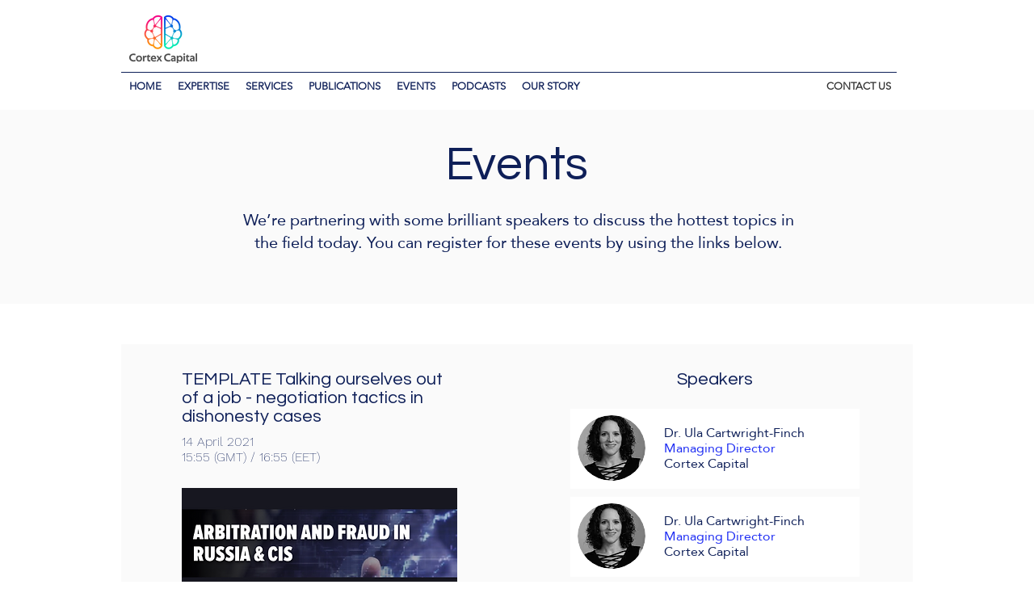

--- FILE ---
content_type: text/html; charset=UTF-8
request_url: https://www.cortexcapital.org/copy-of-events
body_size: 148101
content:
<!DOCTYPE html>
<html lang="en">
<head>
  
  <!-- SEO Tags -->
  <title>Events | Cortex Capital</title>
  <link rel="canonical" href="https://www.cortexcapital.org/copy-of-events"/>
  <meta property="og:title" content="Events | Cortex Capital"/>
  <meta property="og:url" content="https://www.cortexcapital.org/copy-of-events"/>
  <meta property="og:site_name" content="Cortex Capital"/>
  <meta property="og:type" content="website"/>
  <meta name="twitter:card" content="summary_large_image"/>
  <meta name="twitter:title" content="Events | Cortex Capital"/>

  
  <meta charset='utf-8'>
  <meta name="viewport" content="width=device-width, initial-scale=1" id="wixDesktopViewport" />
  <meta http-equiv="X-UA-Compatible" content="IE=edge">
  <meta name="generator" content="Wix.com Website Builder"/>

  <link rel="icon" sizes="192x192" href="https://static.wixstatic.com/media/92060d_4a1290d39ddd4de8b2fdc784c259f7bb%7Emv2.jpg/v1/fill/w_192%2Ch_192%2Clg_1%2Cusm_0.66_1.00_0.01/92060d_4a1290d39ddd4de8b2fdc784c259f7bb%7Emv2.jpg" type="image/jpeg"/>
  <link rel="shortcut icon" href="https://static.wixstatic.com/media/92060d_4a1290d39ddd4de8b2fdc784c259f7bb%7Emv2.jpg/v1/fill/w_192%2Ch_192%2Clg_1%2Cusm_0.66_1.00_0.01/92060d_4a1290d39ddd4de8b2fdc784c259f7bb%7Emv2.jpg" type="image/jpeg"/>
  <link rel="apple-touch-icon" href="https://static.wixstatic.com/media/92060d_4a1290d39ddd4de8b2fdc784c259f7bb%7Emv2.jpg/v1/fill/w_180%2Ch_180%2Clg_1%2Cusm_0.66_1.00_0.01/92060d_4a1290d39ddd4de8b2fdc784c259f7bb%7Emv2.jpg" type="image/jpeg"/>

  <!-- Safari Pinned Tab Icon -->
  <!-- <link rel="mask-icon" href="https://static.wixstatic.com/media/92060d_4a1290d39ddd4de8b2fdc784c259f7bb%7Emv2.jpg/v1/fill/w_192%2Ch_192%2Clg_1%2Cusm_0.66_1.00_0.01/92060d_4a1290d39ddd4de8b2fdc784c259f7bb%7Emv2.jpg"> -->

  <!-- Original trials -->
  


  <!-- Segmenter Polyfill -->
  <script>
    if (!window.Intl || !window.Intl.Segmenter) {
      (function() {
        var script = document.createElement('script');
        script.src = 'https://static.parastorage.com/unpkg/@formatjs/intl-segmenter@11.7.10/polyfill.iife.js';
        document.head.appendChild(script);
      })();
    }
  </script>

  <!-- Legacy Polyfills -->
  <script nomodule="" src="https://static.parastorage.com/unpkg/core-js-bundle@3.2.1/minified.js"></script>
  <script nomodule="" src="https://static.parastorage.com/unpkg/focus-within-polyfill@5.0.9/dist/focus-within-polyfill.js"></script>

  <!-- Performance API Polyfills -->
  <script>
  (function () {
    var noop = function noop() {};
    if ("performance" in window === false) {
      window.performance = {};
    }
    window.performance.mark = performance.mark || noop;
    window.performance.measure = performance.measure || noop;
    if ("now" in window.performance === false) {
      var nowOffset = Date.now();
      if (performance.timing && performance.timing.navigationStart) {
        nowOffset = performance.timing.navigationStart;
      }
      window.performance.now = function now() {
        return Date.now() - nowOffset;
      };
    }
  })();
  </script>

  <!-- Globals Definitions -->
  <script>
    (function () {
      var now = Date.now()
      window.initialTimestamps = {
        initialTimestamp: now,
        initialRequestTimestamp: Math.round(performance.timeOrigin ? performance.timeOrigin : now - performance.now())
      }

      window.thunderboltTag = "QA_READY"
      window.thunderboltVersion = "1.16774.0"
    })();
  </script>

  <!-- Essential Viewer Model -->
  <script type="application/json" id="wix-essential-viewer-model">{"fleetConfig":{"fleetName":"thunderbolt-seo-renderer-gradual","type":"Rollout","code":1},"mode":{"qa":false,"enableTestApi":false,"debug":false,"ssrIndicator":false,"ssrOnly":false,"siteAssetsFallback":"enable","versionIndicator":false},"componentsLibrariesTopology":[{"artifactId":"editor-elements","namespace":"wixui","url":"https:\/\/static.parastorage.com\/services\/editor-elements\/1.14848.0"},{"artifactId":"editor-elements","namespace":"dsgnsys","url":"https:\/\/static.parastorage.com\/services\/editor-elements\/1.14848.0"}],"siteFeaturesConfigs":{"sessionManager":{"isRunningInDifferentSiteContext":false}},"language":{"userLanguage":"en"},"siteAssets":{"clientTopology":{"mediaRootUrl":"https:\/\/static.wixstatic.com","staticMediaUrl":"https:\/\/static.wixstatic.com\/media","moduleRepoUrl":"https:\/\/static.parastorage.com\/unpkg","fileRepoUrl":"https:\/\/static.parastorage.com\/services","viewerAppsUrl":"https:\/\/viewer-apps.parastorage.com","viewerAssetsUrl":"https:\/\/viewer-assets.parastorage.com","siteAssetsUrl":"https:\/\/siteassets.parastorage.com","pageJsonServerUrls":["https:\/\/pages.parastorage.com","https:\/\/staticorigin.wixstatic.com","https:\/\/www.cortexcapital.org","https:\/\/fallback.wix.com\/wix-html-editor-pages-webapp\/page"],"pathOfTBModulesInFileRepoForFallback":"wix-thunderbolt\/dist\/"}},"siteFeatures":["accessibility","appMonitoring","assetsLoader","businessLogger","captcha","clickHandlerRegistrar","commonConfig","componentsLoader","componentsRegistry","consentPolicy","cyclicTabbing","domSelectors","dynamicPages","environmentWixCodeSdk","environment","lightbox","locationWixCodeSdk","mpaNavigation","navigationManager","navigationPhases","ooi","pages","panorama","passwordProtectedPage","protectedPages","renderer","reporter","routerFetch","router","scrollRestoration","seoWixCodeSdk","seo","sessionManager","siteMembersWixCodeSdk","siteMembers","siteScrollBlocker","siteWixCodeSdk","speculationRules","ssrCache","stores","structureApi","thunderboltInitializer","tpaCommons","translations","usedPlatformApis","warmupData","windowMessageRegistrar","windowWixCodeSdk","wixCustomElementComponent","wixEmbedsApi","componentsReact","platform"],"site":{"externalBaseUrl":"https:\/\/www.cortexcapital.org","isSEO":true},"media":{"staticMediaUrl":"https:\/\/static.wixstatic.com\/media","mediaRootUrl":"https:\/\/static.wixstatic.com\/","staticVideoUrl":"https:\/\/video.wixstatic.com\/"},"requestUrl":"https:\/\/www.cortexcapital.org\/copy-of-events","rollout":{"siteAssetsVersionsRollout":false,"isDACRollout":0,"isTBRollout":true},"commonConfig":{"brand":"wix","host":"VIEWER","bsi":"","consentPolicy":{},"consentPolicyHeader":{},"siteRevision":"1152","renderingFlow":"NONE","language":"en","locale":"en-gb"},"interactionSampleRatio":0.01,"dynamicModelUrl":"https:\/\/www.cortexcapital.org\/_api\/v2\/dynamicmodel","accessTokensUrl":"https:\/\/www.cortexcapital.org\/_api\/v1\/access-tokens","isExcludedFromSecurityExperiments":false,"experiments":{"specs.thunderbolt.hardenFetchAndXHR":true,"specs.thunderbolt.securityExperiments":true}}</script>
  <script>window.viewerModel = JSON.parse(document.getElementById('wix-essential-viewer-model').textContent)</script>

  <script>
    window.commonConfig = viewerModel.commonConfig
  </script>

  
  <!-- BEGIN handleAccessTokens bundle -->

  <script data-url="https://static.parastorage.com/services/wix-thunderbolt/dist/handleAccessTokens.inline.4f2f9a53.bundle.min.js">(()=>{"use strict";function e(e){let{context:o,property:r,value:n,enumerable:i=!0}=e,c=e.get,l=e.set;if(!r||void 0===n&&!c&&!l)return new Error("property and value are required");let a=o||globalThis,s=a?.[r],u={};if(void 0!==n)u.value=n;else{if(c){let e=t(c);e&&(u.get=e)}if(l){let e=t(l);e&&(u.set=e)}}let p={...u,enumerable:i||!1,configurable:!1};void 0!==n&&(p.writable=!1);try{Object.defineProperty(a,r,p)}catch(e){return e instanceof TypeError?s:e}return s}function t(e,t){return"function"==typeof e?e:!0===e?.async&&"function"==typeof e.func?t?async function(t){return e.func(t)}:async function(){return e.func()}:"function"==typeof e?.func?e.func:void 0}try{e({property:"strictDefine",value:e})}catch{}try{e({property:"defineStrictObject",value:r})}catch{}try{e({property:"defineStrictMethod",value:n})}catch{}var o=["toString","toLocaleString","valueOf","constructor","prototype"];function r(t){let{context:n,property:c,propertiesToExclude:l=[],skipPrototype:a=!1,hardenPrototypePropertiesToExclude:s=[]}=t;if(!c)return new Error("property is required");let u=(n||globalThis)[c],p={},f=i(n,c);u&&("object"==typeof u||"function"==typeof u)&&Reflect.ownKeys(u).forEach(t=>{if(!l.includes(t)&&!o.includes(t)){let o=i(u,t);if(o&&(o.writable||o.configurable)){let{value:r,get:n,set:i,enumerable:c=!1}=o,l={};void 0!==r?l.value=r:n?l.get=n:i&&(l.set=i);try{let o=e({context:u,property:t,...l,enumerable:c});p[t]=o}catch(e){if(!(e instanceof TypeError))throw e;try{p[t]=o.value||o.get||o.set}catch{}}}}});let d={originalObject:u,originalProperties:p};if(!a&&void 0!==u?.prototype){let e=r({context:u,property:"prototype",propertiesToExclude:s,skipPrototype:!0});e instanceof Error||(d.originalPrototype=e?.originalObject,d.originalPrototypeProperties=e?.originalProperties)}return e({context:n,property:c,value:u,enumerable:f?.enumerable}),d}function n(t,o){let r=(o||globalThis)[t],n=i(o||globalThis,t);return r&&n&&(n.writable||n.configurable)?(Object.freeze(r),e({context:globalThis,property:t,value:r})):r}function i(e,t){if(e&&t)try{return Reflect.getOwnPropertyDescriptor(e,t)}catch{return}}function c(e){if("string"!=typeof e)return e;try{return decodeURIComponent(e).toLowerCase().trim()}catch{return e.toLowerCase().trim()}}function l(e,t){let o="";if("string"==typeof e)o=e.split("=")[0]?.trim()||"";else{if(!e||"string"!=typeof e.name)return!1;o=e.name}return t.has(c(o)||"")}function a(e,t){let o;return o="string"==typeof e?e.split(";").map(e=>e.trim()).filter(e=>e.length>0):e||[],o.filter(e=>!l(e,t))}var s=null;function u(){return null===s&&(s=typeof Document>"u"?void 0:Object.getOwnPropertyDescriptor(Document.prototype,"cookie")),s}function p(t,o){if(!globalThis?.cookieStore)return;let r=globalThis.cookieStore.get.bind(globalThis.cookieStore),n=globalThis.cookieStore.getAll.bind(globalThis.cookieStore),i=globalThis.cookieStore.set.bind(globalThis.cookieStore),c=globalThis.cookieStore.delete.bind(globalThis.cookieStore);return e({context:globalThis.CookieStore.prototype,property:"get",value:async function(e){return l(("string"==typeof e?e:e.name)||"",t)?null:r.call(this,e)},enumerable:!0}),e({context:globalThis.CookieStore.prototype,property:"getAll",value:async function(){return a(await n.apply(this,Array.from(arguments)),t)},enumerable:!0}),e({context:globalThis.CookieStore.prototype,property:"set",value:async function(){let e=Array.from(arguments);if(!l(1===e.length?e[0].name:e[0],t))return i.apply(this,e);o&&console.warn(o)},enumerable:!0}),e({context:globalThis.CookieStore.prototype,property:"delete",value:async function(){let e=Array.from(arguments);if(!l(1===e.length?e[0].name:e[0],t))return c.apply(this,e)},enumerable:!0}),e({context:globalThis.cookieStore,property:"prototype",value:globalThis.CookieStore.prototype,enumerable:!1}),e({context:globalThis,property:"cookieStore",value:globalThis.cookieStore,enumerable:!0}),{get:r,getAll:n,set:i,delete:c}}var f=["TextEncoder","TextDecoder","XMLHttpRequestEventTarget","EventTarget","URL","JSON","Reflect","Object","Array","Map","Set","WeakMap","WeakSet","Promise","Symbol","Error"],d=["addEventListener","removeEventListener","dispatchEvent","encodeURI","encodeURIComponent","decodeURI","decodeURIComponent"];const y=(e,t)=>{try{const o=t?t.get.call(document):document.cookie;return o.split(";").map(e=>e.trim()).filter(t=>t?.startsWith(e))[0]?.split("=")[1]}catch(e){return""}},g=(e="",t="",o="/")=>`${e}=; ${t?`domain=${t};`:""} max-age=0; path=${o}; expires=Thu, 01 Jan 1970 00:00:01 GMT`;function m(){(function(){if("undefined"!=typeof window){const e=performance.getEntriesByType("navigation")[0];return"back_forward"===(e?.type||"")}return!1})()&&function(){const{counter:e}=function(){const e=b("getItem");if(e){const[t,o]=e.split("-"),r=o?parseInt(o,10):0;if(r>=3){const e=t?Number(t):0;if(Date.now()-e>6e4)return{counter:0}}return{counter:r}}return{counter:0}}();e<3?(!function(e=1){b("setItem",`${Date.now()}-${e}`)}(e+1),window.location.reload()):console.error("ATS: Max reload attempts reached")}()}function b(e,t){try{return sessionStorage[e]("reload",t||"")}catch(e){console.error("ATS: Error calling sessionStorage:",e)}}const h="client-session-bind",v="sec-fetch-unsupported",{experiments:w}=window.viewerModel,T=[h,"client-binding",v,"svSession","smSession","server-session-bind","wixSession2","wixSession3"].map(e=>e.toLowerCase()),{cookie:S}=function(t,o){let r=new Set(t);return e({context:document,property:"cookie",set:{func:e=>function(e,t,o,r){let n=u(),i=c(t.split(";")[0]||"")||"";[...o].every(e=>!i.startsWith(e.toLowerCase()))&&n?.set?n.set.call(e,t):r&&console.warn(r)}(document,e,r,o)},get:{func:()=>function(e,t){let o=u();if(!o?.get)throw new Error("Cookie descriptor or getter not available");return a(o.get.call(e),t).join("; ")}(document,r)},enumerable:!0}),{cookieStore:p(r,o),cookie:u()}}(T),k="tbReady",x="security_overrideGlobals",{experiments:E,siteFeaturesConfigs:C,accessTokensUrl:P}=window.viewerModel,R=P,M={},O=(()=>{const e=y(h,S);if(w["specs.thunderbolt.browserCacheReload"]){y(v,S)||e?b("removeItem"):m()}return(()=>{const e=g(h),t=g(h,location.hostname);S.set.call(document,e),S.set.call(document,t)})(),e})();O&&(M["client-binding"]=O);const D=fetch;addEventListener(k,function e(t){const{logger:o}=t.detail;try{window.tb.init({fetch:D,fetchHeaders:M})}catch(e){const t=new Error("TB003");o.meter(`${x}_${t.message}`,{paramsOverrides:{errorType:x,eventString:t.message}}),window?.viewerModel?.mode.debug&&console.error(e)}finally{removeEventListener(k,e)}}),E["specs.thunderbolt.hardenFetchAndXHR"]||(window.fetchDynamicModel=()=>C.sessionManager.isRunningInDifferentSiteContext?Promise.resolve({}):fetch(R,{credentials:"same-origin",headers:M}).then(function(e){if(!e.ok)throw new Error(`[${e.status}]${e.statusText}`);return e.json()}),window.dynamicModelPromise=window.fetchDynamicModel())})();
//# sourceMappingURL=https://static.parastorage.com/services/wix-thunderbolt/dist/handleAccessTokens.inline.4f2f9a53.bundle.min.js.map</script>

<!-- END handleAccessTokens bundle -->

<!-- BEGIN overrideGlobals bundle -->

<script data-url="https://static.parastorage.com/services/wix-thunderbolt/dist/overrideGlobals.inline.ec13bfcf.bundle.min.js">(()=>{"use strict";function e(e){let{context:r,property:o,value:n,enumerable:i=!0}=e,c=e.get,a=e.set;if(!o||void 0===n&&!c&&!a)return new Error("property and value are required");let l=r||globalThis,u=l?.[o],s={};if(void 0!==n)s.value=n;else{if(c){let e=t(c);e&&(s.get=e)}if(a){let e=t(a);e&&(s.set=e)}}let p={...s,enumerable:i||!1,configurable:!1};void 0!==n&&(p.writable=!1);try{Object.defineProperty(l,o,p)}catch(e){return e instanceof TypeError?u:e}return u}function t(e,t){return"function"==typeof e?e:!0===e?.async&&"function"==typeof e.func?t?async function(t){return e.func(t)}:async function(){return e.func()}:"function"==typeof e?.func?e.func:void 0}try{e({property:"strictDefine",value:e})}catch{}try{e({property:"defineStrictObject",value:o})}catch{}try{e({property:"defineStrictMethod",value:n})}catch{}var r=["toString","toLocaleString","valueOf","constructor","prototype"];function o(t){let{context:n,property:c,propertiesToExclude:a=[],skipPrototype:l=!1,hardenPrototypePropertiesToExclude:u=[]}=t;if(!c)return new Error("property is required");let s=(n||globalThis)[c],p={},f=i(n,c);s&&("object"==typeof s||"function"==typeof s)&&Reflect.ownKeys(s).forEach(t=>{if(!a.includes(t)&&!r.includes(t)){let r=i(s,t);if(r&&(r.writable||r.configurable)){let{value:o,get:n,set:i,enumerable:c=!1}=r,a={};void 0!==o?a.value=o:n?a.get=n:i&&(a.set=i);try{let r=e({context:s,property:t,...a,enumerable:c});p[t]=r}catch(e){if(!(e instanceof TypeError))throw e;try{p[t]=r.value||r.get||r.set}catch{}}}}});let d={originalObject:s,originalProperties:p};if(!l&&void 0!==s?.prototype){let e=o({context:s,property:"prototype",propertiesToExclude:u,skipPrototype:!0});e instanceof Error||(d.originalPrototype=e?.originalObject,d.originalPrototypeProperties=e?.originalProperties)}return e({context:n,property:c,value:s,enumerable:f?.enumerable}),d}function n(t,r){let o=(r||globalThis)[t],n=i(r||globalThis,t);return o&&n&&(n.writable||n.configurable)?(Object.freeze(o),e({context:globalThis,property:t,value:o})):o}function i(e,t){if(e&&t)try{return Reflect.getOwnPropertyDescriptor(e,t)}catch{return}}function c(e){if("string"!=typeof e)return e;try{return decodeURIComponent(e).toLowerCase().trim()}catch{return e.toLowerCase().trim()}}function a(e,t){return e instanceof Headers?e.forEach((r,o)=>{l(o,t)||e.delete(o)}):Object.keys(e).forEach(r=>{l(r,t)||delete e[r]}),e}function l(e,t){return!t.has(c(e)||"")}function u(e,t){let r=!0,o=function(e){let t,r;if(globalThis.Request&&e instanceof Request)t=e.url;else{if("function"!=typeof e?.toString)throw new Error("Unsupported type for url");t=e.toString()}try{return new URL(t).pathname}catch{return r=t.replace(/#.+/gi,"").split("?").shift(),r.startsWith("/")?r:`/${r}`}}(e),n=c(o);return n&&t.some(e=>n.includes(e))&&(r=!1),r}function s(t,r,o){let n=fetch,i=XMLHttpRequest,c=new Set(r);function s(){let e=new i,r=e.open,n=e.setRequestHeader;return e.open=function(){let n=Array.from(arguments),i=n[1];if(n.length<2||u(i,t))return r.apply(e,n);throw new Error(o||`Request not allowed for path ${i}`)},e.setRequestHeader=function(t,r){l(decodeURIComponent(t),c)&&n.call(e,t,r)},e}return e({property:"fetch",value:function(){let e=function(e,t){return globalThis.Request&&e[0]instanceof Request&&e[0]?.headers?a(e[0].headers,t):e[1]?.headers&&a(e[1].headers,t),e}(arguments,c);return u(arguments[0],t)?n.apply(globalThis,Array.from(e)):new Promise((e,t)=>{t(new Error(o||`Request not allowed for path ${arguments[0]}`))})},enumerable:!0}),e({property:"XMLHttpRequest",value:s,enumerable:!0}),Object.keys(i).forEach(e=>{s[e]=i[e]}),{fetch:n,XMLHttpRequest:i}}var p=["TextEncoder","TextDecoder","XMLHttpRequestEventTarget","EventTarget","URL","JSON","Reflect","Object","Array","Map","Set","WeakMap","WeakSet","Promise","Symbol","Error"],f=["addEventListener","removeEventListener","dispatchEvent","encodeURI","encodeURIComponent","decodeURI","decodeURIComponent"];const d=function(){let t=globalThis.open,r=document.open;function o(e,r,o){let n="string"!=typeof e,i=t.call(window,e,r,o);return n||e&&function(e){return e.startsWith("//")&&/(?:[a-z0-9](?:[a-z0-9-]{0,61}[a-z0-9])?\.)+[a-z0-9][a-z0-9-]{0,61}[a-z0-9]/g.test(`${location.protocol}:${e}`)&&(e=`${location.protocol}${e}`),!e.startsWith("http")||new URL(e).hostname===location.hostname}(e)?{}:i}return e({property:"open",value:o,context:globalThis,enumerable:!0}),e({property:"open",value:function(e,t,n){return e?o(e,t,n):r.call(document,e||"",t||"",n||"")},context:document,enumerable:!0}),{open:t,documentOpen:r}},y=function(){let t=document.createElement,r=Element.prototype.setAttribute,o=Element.prototype.setAttributeNS;return e({property:"createElement",context:document,value:function(n,i){let a=t.call(document,n,i);if("iframe"===c(n)){e({property:"srcdoc",context:a,get:()=>"",set:()=>{console.warn("`srcdoc` is not allowed in iframe elements.")}});let t=function(e,t){"srcdoc"!==e.toLowerCase()?r.call(a,e,t):console.warn("`srcdoc` attribute is not allowed to be set.")},n=function(e,t,r){"srcdoc"!==t.toLowerCase()?o.call(a,e,t,r):console.warn("`srcdoc` attribute is not allowed to be set.")};a.setAttribute=t,a.setAttributeNS=n}return a},enumerable:!0}),{createElement:t,setAttribute:r,setAttributeNS:o}},m=["client-binding"],b=["/_api/v1/access-tokens","/_api/v2/dynamicmodel","/_api/one-app-session-web/v3/businesses"],h=function(){let t=setTimeout,r=setInterval;return o("setTimeout",0,globalThis),o("setInterval",0,globalThis),{setTimeout:t,setInterval:r};function o(t,r,o){let n=o||globalThis,i=n[t];if(!i||"function"!=typeof i)throw new Error(`Function ${t} not found or is not a function`);e({property:t,value:function(){let e=Array.from(arguments);if("string"!=typeof e[r])return i.apply(n,e);console.warn(`Calling ${t} with a String Argument at index ${r} is not allowed`)},context:o,enumerable:!0})}},v=function(){if(navigator&&"serviceWorker"in navigator){let t=navigator.serviceWorker.register;return e({context:navigator.serviceWorker,property:"register",value:function(){console.log("Service worker registration is not allowed")},enumerable:!0}),{register:t}}return{}};performance.mark("overrideGlobals started");const{isExcludedFromSecurityExperiments:g,experiments:w}=window.viewerModel,E=!g&&w["specs.thunderbolt.securityExperiments"];try{d(),E&&y(),w["specs.thunderbolt.hardenFetchAndXHR"]&&E&&s(b,m),v(),(e=>{let t=[],r=[];r=r.concat(["TextEncoder","TextDecoder"]),e&&(r=r.concat(["XMLHttpRequestEventTarget","EventTarget"])),r=r.concat(["URL","JSON"]),e&&(t=t.concat(["addEventListener","removeEventListener"])),t=t.concat(["encodeURI","encodeURIComponent","decodeURI","decodeURIComponent"]),r=r.concat(["String","Number"]),e&&r.push("Object"),r=r.concat(["Reflect"]),t.forEach(e=>{n(e),["addEventListener","removeEventListener"].includes(e)&&n(e,document)}),r.forEach(e=>{o({property:e})})})(E),E&&h()}catch(e){window?.viewerModel?.mode.debug&&console.error(e);const t=new Error("TB006");window.fedops?.reportError(t,"security_overrideGlobals"),window.Sentry?window.Sentry.captureException(t):globalThis.defineStrictProperty("sentryBuffer",[t],window,!1)}performance.mark("overrideGlobals ended")})();
//# sourceMappingURL=https://static.parastorage.com/services/wix-thunderbolt/dist/overrideGlobals.inline.ec13bfcf.bundle.min.js.map</script>

<!-- END overrideGlobals bundle -->


  
  <script>
    window.commonConfig = viewerModel.commonConfig

	
  </script>

  <!-- Initial CSS -->
  <style data-url="https://static.parastorage.com/services/wix-thunderbolt/dist/main.347af09f.min.css">@keyframes slide-horizontal-new{0%{transform:translateX(100%)}}@keyframes slide-horizontal-old{80%{opacity:1}to{opacity:0;transform:translateX(-100%)}}@keyframes slide-vertical-new{0%{transform:translateY(-100%)}}@keyframes slide-vertical-old{80%{opacity:1}to{opacity:0;transform:translateY(100%)}}@keyframes out-in-new{0%{opacity:0}}@keyframes out-in-old{to{opacity:0}}:root:active-view-transition{view-transition-name:none}::view-transition{pointer-events:none}:root:active-view-transition::view-transition-new(page-group),:root:active-view-transition::view-transition-old(page-group){animation-duration:.6s;cursor:wait;pointer-events:all}:root:active-view-transition-type(SlideHorizontal)::view-transition-old(page-group){animation:slide-horizontal-old .6s cubic-bezier(.83,0,.17,1) forwards;mix-blend-mode:normal}:root:active-view-transition-type(SlideHorizontal)::view-transition-new(page-group){animation:slide-horizontal-new .6s cubic-bezier(.83,0,.17,1) backwards;mix-blend-mode:normal}:root:active-view-transition-type(SlideVertical)::view-transition-old(page-group){animation:slide-vertical-old .6s cubic-bezier(.83,0,.17,1) forwards;mix-blend-mode:normal}:root:active-view-transition-type(SlideVertical)::view-transition-new(page-group){animation:slide-vertical-new .6s cubic-bezier(.83,0,.17,1) backwards;mix-blend-mode:normal}:root:active-view-transition-type(OutIn)::view-transition-old(page-group){animation:out-in-old .35s cubic-bezier(.22,1,.36,1) forwards}:root:active-view-transition-type(OutIn)::view-transition-new(page-group){animation:out-in-new .35s cubic-bezier(.64,0,.78,0) .35s backwards}@media(prefers-reduced-motion:reduce){::view-transition-group(*),::view-transition-new(*),::view-transition-old(*){animation:none!important}}body,html{background:transparent;border:0;margin:0;outline:0;padding:0;vertical-align:baseline}body{--scrollbar-width:0px;font-family:Arial,Helvetica,sans-serif;font-size:10px}body,html{height:100%}body{overflow-x:auto;overflow-y:scroll}body:not(.responsive) #site-root{min-width:var(--site-width);width:100%}body:not([data-js-loaded]) [data-hide-prejs]{visibility:hidden}interact-element{display:contents}#SITE_CONTAINER{position:relative}:root{--one-unit:1vw;--section-max-width:9999px;--spx-stopper-max:9999px;--spx-stopper-min:0px;--browser-zoom:1}@supports(-webkit-appearance:none) and (stroke-color:transparent){:root{--safari-sticky-fix:opacity;--experimental-safari-sticky-fix:translateZ(0)}}@supports(container-type:inline-size){:root{--one-unit:1cqw}}[id^=oldHoverBox-]{mix-blend-mode:plus-lighter;transition:opacity .5s ease,visibility .5s ease}[data-mesh-id$=inlineContent-gridContainer]:has(>[id^=oldHoverBox-]){isolation:isolate}</style>
<style data-url="https://static.parastorage.com/services/wix-thunderbolt/dist/main.renderer.9cb0985f.min.css">a,abbr,acronym,address,applet,b,big,blockquote,button,caption,center,cite,code,dd,del,dfn,div,dl,dt,em,fieldset,font,footer,form,h1,h2,h3,h4,h5,h6,header,i,iframe,img,ins,kbd,label,legend,li,nav,object,ol,p,pre,q,s,samp,section,small,span,strike,strong,sub,sup,table,tbody,td,tfoot,th,thead,title,tr,tt,u,ul,var{background:transparent;border:0;margin:0;outline:0;padding:0;vertical-align:baseline}input,select,textarea{box-sizing:border-box;font-family:Helvetica,Arial,sans-serif}ol,ul{list-style:none}blockquote,q{quotes:none}ins{text-decoration:none}del{text-decoration:line-through}table{border-collapse:collapse;border-spacing:0}a{cursor:pointer;text-decoration:none}.testStyles{overflow-y:hidden}.reset-button{-webkit-appearance:none;background:none;border:0;color:inherit;font:inherit;line-height:normal;outline:0;overflow:visible;padding:0;-webkit-user-select:none;-moz-user-select:none;-ms-user-select:none}:focus{outline:none}body.device-mobile-optimized:not(.disable-site-overflow){overflow-x:hidden;overflow-y:scroll}body.device-mobile-optimized:not(.responsive) #SITE_CONTAINER{margin-left:auto;margin-right:auto;overflow-x:visible;position:relative;width:320px}body.device-mobile-optimized:not(.responsive):not(.blockSiteScrolling) #SITE_CONTAINER{margin-top:0}body.device-mobile-optimized>*{max-width:100%!important}body.device-mobile-optimized #site-root{overflow-x:hidden;overflow-y:hidden}@supports(overflow:clip){body.device-mobile-optimized #site-root{overflow-x:clip;overflow-y:clip}}body.device-mobile-non-optimized #SITE_CONTAINER #site-root{overflow-x:clip;overflow-y:clip}body.device-mobile-non-optimized.fullScreenMode{background-color:#5f6360}body.device-mobile-non-optimized.fullScreenMode #MOBILE_ACTIONS_MENU,body.device-mobile-non-optimized.fullScreenMode #SITE_BACKGROUND,body.device-mobile-non-optimized.fullScreenMode #site-root,body.fullScreenMode #WIX_ADS{visibility:hidden}body.fullScreenMode{overflow-x:hidden!important;overflow-y:hidden!important}body.fullScreenMode.device-mobile-optimized #TINY_MENU{opacity:0;pointer-events:none}body.fullScreenMode-scrollable.device-mobile-optimized{overflow-x:hidden!important;overflow-y:auto!important}body.fullScreenMode-scrollable.device-mobile-optimized #masterPage,body.fullScreenMode-scrollable.device-mobile-optimized #site-root{overflow-x:hidden!important;overflow-y:hidden!important}body.fullScreenMode-scrollable.device-mobile-optimized #SITE_BACKGROUND,body.fullScreenMode-scrollable.device-mobile-optimized #masterPage{height:auto!important}body.fullScreenMode-scrollable.device-mobile-optimized #masterPage.mesh-layout{height:0!important}body.blockSiteScrolling,body.siteScrollingBlocked{position:fixed;width:100%}body.blockSiteScrolling #SITE_CONTAINER{margin-top:calc(var(--blocked-site-scroll-margin-top)*-1)}#site-root{margin:0 auto;min-height:100%;position:relative;top:var(--wix-ads-height)}#site-root img:not([src]){visibility:hidden}#site-root svg img:not([src]){visibility:visible}.auto-generated-link{color:inherit}#SCROLL_TO_BOTTOM,#SCROLL_TO_TOP{height:0}.has-click-trigger{cursor:pointer}.fullScreenOverlay{bottom:0;display:flex;justify-content:center;left:0;overflow-y:hidden;position:fixed;right:0;top:-60px;z-index:1005}.fullScreenOverlay>.fullScreenOverlayContent{bottom:0;left:0;margin:0 auto;overflow:hidden;position:absolute;right:0;top:60px;transform:translateZ(0)}[data-mesh-id$=centeredContent],[data-mesh-id$=form],[data-mesh-id$=inlineContent]{pointer-events:none;position:relative}[data-mesh-id$=-gridWrapper],[data-mesh-id$=-rotated-wrapper]{pointer-events:none}[data-mesh-id$=-gridContainer]>*,[data-mesh-id$=-rotated-wrapper]>*,[data-mesh-id$=inlineContent]>:not([data-mesh-id$=-gridContainer]){pointer-events:auto}.device-mobile-optimized #masterPage.mesh-layout #SOSP_CONTAINER_CUSTOM_ID{grid-area:2/1/3/2;-ms-grid-row:2;position:relative}#masterPage.mesh-layout{-ms-grid-rows:max-content max-content min-content max-content;-ms-grid-columns:100%;align-items:start;display:-ms-grid;display:grid;grid-template-columns:100%;grid-template-rows:max-content max-content min-content max-content;justify-content:stretch}#masterPage.mesh-layout #PAGES_CONTAINER,#masterPage.mesh-layout #SITE_FOOTER-placeholder,#masterPage.mesh-layout #SITE_FOOTER_WRAPPER,#masterPage.mesh-layout #SITE_HEADER-placeholder,#masterPage.mesh-layout #SITE_HEADER_WRAPPER,#masterPage.mesh-layout #SOSP_CONTAINER_CUSTOM_ID[data-state~=mobileView],#masterPage.mesh-layout #soapAfterPagesContainer,#masterPage.mesh-layout #soapBeforePagesContainer{-ms-grid-row-align:start;-ms-grid-column-align:start;-ms-grid-column:1}#masterPage.mesh-layout #SITE_HEADER-placeholder,#masterPage.mesh-layout #SITE_HEADER_WRAPPER{grid-area:1/1/2/2;-ms-grid-row:1}#masterPage.mesh-layout #PAGES_CONTAINER,#masterPage.mesh-layout #soapAfterPagesContainer,#masterPage.mesh-layout #soapBeforePagesContainer{grid-area:3/1/4/2;-ms-grid-row:3}#masterPage.mesh-layout #soapAfterPagesContainer,#masterPage.mesh-layout #soapBeforePagesContainer{width:100%}#masterPage.mesh-layout #PAGES_CONTAINER{align-self:stretch}#masterPage.mesh-layout main#PAGES_CONTAINER{display:block}#masterPage.mesh-layout #SITE_FOOTER-placeholder,#masterPage.mesh-layout #SITE_FOOTER_WRAPPER{grid-area:4/1/5/2;-ms-grid-row:4}#masterPage.mesh-layout #SITE_PAGES,#masterPage.mesh-layout [data-mesh-id=PAGES_CONTAINERcenteredContent],#masterPage.mesh-layout [data-mesh-id=PAGES_CONTAINERinlineContent]{height:100%}#masterPage.mesh-layout.desktop>*{width:100%}#masterPage.mesh-layout #PAGES_CONTAINER,#masterPage.mesh-layout #SITE_FOOTER,#masterPage.mesh-layout #SITE_FOOTER_WRAPPER,#masterPage.mesh-layout #SITE_HEADER,#masterPage.mesh-layout #SITE_HEADER_WRAPPER,#masterPage.mesh-layout #SITE_PAGES,#masterPage.mesh-layout #masterPageinlineContent{position:relative}#masterPage.mesh-layout #SITE_HEADER{grid-area:1/1/2/2}#masterPage.mesh-layout #SITE_FOOTER{grid-area:4/1/5/2}#masterPage.mesh-layout.overflow-x-clip #SITE_FOOTER,#masterPage.mesh-layout.overflow-x-clip #SITE_HEADER{overflow-x:clip}[data-z-counter]{z-index:0}[data-z-counter="0"]{z-index:auto}.wixSiteProperties{-webkit-font-smoothing:antialiased;-moz-osx-font-smoothing:grayscale}:root{--wst-button-color-fill-primary:rgb(var(--color_48));--wst-button-color-border-primary:rgb(var(--color_49));--wst-button-color-text-primary:rgb(var(--color_50));--wst-button-color-fill-primary-hover:rgb(var(--color_51));--wst-button-color-border-primary-hover:rgb(var(--color_52));--wst-button-color-text-primary-hover:rgb(var(--color_53));--wst-button-color-fill-primary-disabled:rgb(var(--color_54));--wst-button-color-border-primary-disabled:rgb(var(--color_55));--wst-button-color-text-primary-disabled:rgb(var(--color_56));--wst-button-color-fill-secondary:rgb(var(--color_57));--wst-button-color-border-secondary:rgb(var(--color_58));--wst-button-color-text-secondary:rgb(var(--color_59));--wst-button-color-fill-secondary-hover:rgb(var(--color_60));--wst-button-color-border-secondary-hover:rgb(var(--color_61));--wst-button-color-text-secondary-hover:rgb(var(--color_62));--wst-button-color-fill-secondary-disabled:rgb(var(--color_63));--wst-button-color-border-secondary-disabled:rgb(var(--color_64));--wst-button-color-text-secondary-disabled:rgb(var(--color_65));--wst-color-fill-base-1:rgb(var(--color_36));--wst-color-fill-base-2:rgb(var(--color_37));--wst-color-fill-base-shade-1:rgb(var(--color_38));--wst-color-fill-base-shade-2:rgb(var(--color_39));--wst-color-fill-base-shade-3:rgb(var(--color_40));--wst-color-fill-accent-1:rgb(var(--color_41));--wst-color-fill-accent-2:rgb(var(--color_42));--wst-color-fill-accent-3:rgb(var(--color_43));--wst-color-fill-accent-4:rgb(var(--color_44));--wst-color-fill-background-primary:rgb(var(--color_11));--wst-color-fill-background-secondary:rgb(var(--color_12));--wst-color-text-primary:rgb(var(--color_15));--wst-color-text-secondary:rgb(var(--color_14));--wst-color-action:rgb(var(--color_18));--wst-color-disabled:rgb(var(--color_39));--wst-color-title:rgb(var(--color_45));--wst-color-subtitle:rgb(var(--color_46));--wst-color-line:rgb(var(--color_47));--wst-font-style-h2:var(--font_2);--wst-font-style-h3:var(--font_3);--wst-font-style-h4:var(--font_4);--wst-font-style-h5:var(--font_5);--wst-font-style-h6:var(--font_6);--wst-font-style-body-large:var(--font_7);--wst-font-style-body-medium:var(--font_8);--wst-font-style-body-small:var(--font_9);--wst-font-style-body-x-small:var(--font_10);--wst-color-custom-1:rgb(var(--color_13));--wst-color-custom-2:rgb(var(--color_16));--wst-color-custom-3:rgb(var(--color_17));--wst-color-custom-4:rgb(var(--color_19));--wst-color-custom-5:rgb(var(--color_20));--wst-color-custom-6:rgb(var(--color_21));--wst-color-custom-7:rgb(var(--color_22));--wst-color-custom-8:rgb(var(--color_23));--wst-color-custom-9:rgb(var(--color_24));--wst-color-custom-10:rgb(var(--color_25));--wst-color-custom-11:rgb(var(--color_26));--wst-color-custom-12:rgb(var(--color_27));--wst-color-custom-13:rgb(var(--color_28));--wst-color-custom-14:rgb(var(--color_29));--wst-color-custom-15:rgb(var(--color_30));--wst-color-custom-16:rgb(var(--color_31));--wst-color-custom-17:rgb(var(--color_32));--wst-color-custom-18:rgb(var(--color_33));--wst-color-custom-19:rgb(var(--color_34));--wst-color-custom-20:rgb(var(--color_35))}.wix-presets-wrapper{display:contents}</style>

  <meta name="format-detection" content="telephone=no">
  <meta name="skype_toolbar" content="skype_toolbar_parser_compatible">
  
  

  

  

  <!-- head performance data start -->
  
  <!-- head performance data end -->
  

    


    
<style data-href="https://static.parastorage.com/services/editor-elements-library/dist/thunderbolt/rb_wixui.thunderbolt_bootstrap.a1b00b19.min.css">.cwL6XW{cursor:pointer}.sNF2R0{opacity:0}.hLoBV3{transition:opacity var(--transition-duration) cubic-bezier(.37,0,.63,1)}.Rdf41z,.hLoBV3{opacity:1}.ftlZWo{transition:opacity var(--transition-duration) cubic-bezier(.37,0,.63,1)}.ATGlOr,.ftlZWo{opacity:0}.KQSXD0{transition:opacity var(--transition-duration) cubic-bezier(.64,0,.78,0)}.KQSXD0,.pagQKE{opacity:1}._6zG5H{opacity:0;transition:opacity var(--transition-duration) cubic-bezier(.22,1,.36,1)}.BB49uC{transform:translateX(100%)}.j9xE1V{transition:transform var(--transition-duration) cubic-bezier(.87,0,.13,1)}.ICs7Rs,.j9xE1V{transform:translateX(0)}.DxijZJ{transition:transform var(--transition-duration) cubic-bezier(.87,0,.13,1)}.B5kjYq,.DxijZJ{transform:translateX(-100%)}.cJijIV{transition:transform var(--transition-duration) cubic-bezier(.87,0,.13,1)}.cJijIV,.hOxaWM{transform:translateX(0)}.T9p3fN{transform:translateX(100%);transition:transform var(--transition-duration) cubic-bezier(.87,0,.13,1)}.qDxYJm{transform:translateY(100%)}.aA9V0P{transition:transform var(--transition-duration) cubic-bezier(.87,0,.13,1)}.YPXPAS,.aA9V0P{transform:translateY(0)}.Xf2zsA{transition:transform var(--transition-duration) cubic-bezier(.87,0,.13,1)}.Xf2zsA,.y7Kt7s{transform:translateY(-100%)}.EeUgMu{transition:transform var(--transition-duration) cubic-bezier(.87,0,.13,1)}.EeUgMu,.fdHrtm{transform:translateY(0)}.WIFaG4{transform:translateY(100%);transition:transform var(--transition-duration) cubic-bezier(.87,0,.13,1)}body:not(.responsive) .JsJXaX{overflow-x:clip}:root:active-view-transition .JsJXaX{view-transition-name:page-group}.AnQkDU{display:grid;grid-template-columns:1fr;grid-template-rows:1fr;height:100%}.AnQkDU>div{align-self:stretch!important;grid-area:1/1/2/2;justify-self:stretch!important}.StylableButton2545352419__root{-archetype:box;border:none;box-sizing:border-box;cursor:pointer;display:block;height:100%;min-height:10px;min-width:10px;padding:0;touch-action:manipulation;width:100%}.StylableButton2545352419__root[disabled]{pointer-events:none}.StylableButton2545352419__root:not(:hover):not([disabled]).StylableButton2545352419--hasBackgroundColor{background-color:var(--corvid-background-color)!important}.StylableButton2545352419__root:hover:not([disabled]).StylableButton2545352419--hasHoverBackgroundColor{background-color:var(--corvid-hover-background-color)!important}.StylableButton2545352419__root:not(:hover)[disabled].StylableButton2545352419--hasDisabledBackgroundColor{background-color:var(--corvid-disabled-background-color)!important}.StylableButton2545352419__root:not(:hover):not([disabled]).StylableButton2545352419--hasBorderColor{border-color:var(--corvid-border-color)!important}.StylableButton2545352419__root:hover:not([disabled]).StylableButton2545352419--hasHoverBorderColor{border-color:var(--corvid-hover-border-color)!important}.StylableButton2545352419__root:not(:hover)[disabled].StylableButton2545352419--hasDisabledBorderColor{border-color:var(--corvid-disabled-border-color)!important}.StylableButton2545352419__root.StylableButton2545352419--hasBorderRadius{border-radius:var(--corvid-border-radius)!important}.StylableButton2545352419__root.StylableButton2545352419--hasBorderWidth{border-width:var(--corvid-border-width)!important}.StylableButton2545352419__root:not(:hover):not([disabled]).StylableButton2545352419--hasColor,.StylableButton2545352419__root:not(:hover):not([disabled]).StylableButton2545352419--hasColor .StylableButton2545352419__label{color:var(--corvid-color)!important}.StylableButton2545352419__root:hover:not([disabled]).StylableButton2545352419--hasHoverColor,.StylableButton2545352419__root:hover:not([disabled]).StylableButton2545352419--hasHoverColor .StylableButton2545352419__label{color:var(--corvid-hover-color)!important}.StylableButton2545352419__root:not(:hover)[disabled].StylableButton2545352419--hasDisabledColor,.StylableButton2545352419__root:not(:hover)[disabled].StylableButton2545352419--hasDisabledColor .StylableButton2545352419__label{color:var(--corvid-disabled-color)!important}.StylableButton2545352419__link{-archetype:box;box-sizing:border-box;color:#000;text-decoration:none}.StylableButton2545352419__container{align-items:center;display:flex;flex-basis:auto;flex-direction:row;flex-grow:1;height:100%;justify-content:center;overflow:hidden;transition:all .2s ease,visibility 0s;width:100%}.StylableButton2545352419__label{-archetype:text;-controller-part-type:LayoutChildDisplayDropdown,LayoutFlexChildSpacing(first);max-width:100%;min-width:1.8em;overflow:hidden;text-align:center;text-overflow:ellipsis;transition:inherit;white-space:nowrap}.StylableButton2545352419__root.StylableButton2545352419--isMaxContent .StylableButton2545352419__label{text-overflow:unset}.StylableButton2545352419__root.StylableButton2545352419--isWrapText .StylableButton2545352419__label{min-width:10px;overflow-wrap:break-word;white-space:break-spaces;word-break:break-word}.StylableButton2545352419__icon{-archetype:icon;-controller-part-type:LayoutChildDisplayDropdown,LayoutFlexChildSpacing(last);flex-shrink:0;height:50px;min-width:1px;transition:inherit}.StylableButton2545352419__icon.StylableButton2545352419--override{display:block!important}.StylableButton2545352419__icon svg,.StylableButton2545352419__icon>span{display:flex;height:inherit;width:inherit}.StylableButton2545352419__root:not(:hover):not([disalbed]).StylableButton2545352419--hasIconColor .StylableButton2545352419__icon svg{fill:var(--corvid-icon-color)!important;stroke:var(--corvid-icon-color)!important}.StylableButton2545352419__root:hover:not([disabled]).StylableButton2545352419--hasHoverIconColor .StylableButton2545352419__icon svg{fill:var(--corvid-hover-icon-color)!important;stroke:var(--corvid-hover-icon-color)!important}.StylableButton2545352419__root:not(:hover)[disabled].StylableButton2545352419--hasDisabledIconColor .StylableButton2545352419__icon svg{fill:var(--corvid-disabled-icon-color)!important;stroke:var(--corvid-disabled-icon-color)!important}.aeyn4z{bottom:0;left:0;position:absolute;right:0;top:0}.qQrFOK{cursor:pointer}.VDJedC{-webkit-tap-highlight-color:rgba(0,0,0,0);fill:var(--corvid-fill-color,var(--fill));fill-opacity:var(--fill-opacity);stroke:var(--corvid-stroke-color,var(--stroke));stroke-opacity:var(--stroke-opacity);stroke-width:var(--stroke-width);filter:var(--drop-shadow,none);opacity:var(--opacity);transform:var(--flip)}.VDJedC,.VDJedC svg{bottom:0;left:0;position:absolute;right:0;top:0}.VDJedC svg{height:var(--svg-calculated-height,100%);margin:auto;padding:var(--svg-calculated-padding,0);width:var(--svg-calculated-width,100%)}.VDJedC svg:not([data-type=ugc]){overflow:visible}.l4CAhn *{vector-effect:non-scaling-stroke}.Z_l5lU{-webkit-text-size-adjust:100%;-moz-text-size-adjust:100%;text-size-adjust:100%}ol.font_100,ul.font_100{color:#080808;font-family:"Arial, Helvetica, sans-serif",serif;font-size:10px;font-style:normal;font-variant:normal;font-weight:400;letter-spacing:normal;line-height:normal;margin:0;text-decoration:none}ol.font_100 li,ul.font_100 li{margin-bottom:12px}ol.wix-list-text-align,ul.wix-list-text-align{list-style-position:inside}ol.wix-list-text-align h1,ol.wix-list-text-align h2,ol.wix-list-text-align h3,ol.wix-list-text-align h4,ol.wix-list-text-align h5,ol.wix-list-text-align h6,ol.wix-list-text-align p,ul.wix-list-text-align h1,ul.wix-list-text-align h2,ul.wix-list-text-align h3,ul.wix-list-text-align h4,ul.wix-list-text-align h5,ul.wix-list-text-align h6,ul.wix-list-text-align p{display:inline}.HQSswv{cursor:pointer}.yi6otz{clip:rect(0 0 0 0);border:0;height:1px;margin:-1px;overflow:hidden;padding:0;position:absolute;width:1px}.zQ9jDz [data-attr-richtext-marker=true]{display:block}.zQ9jDz [data-attr-richtext-marker=true] table{border-collapse:collapse;margin:15px 0;width:100%}.zQ9jDz [data-attr-richtext-marker=true] table td{padding:12px;position:relative}.zQ9jDz [data-attr-richtext-marker=true] table td:after{border-bottom:1px solid currentColor;border-left:1px solid currentColor;bottom:0;content:"";left:0;opacity:.2;position:absolute;right:0;top:0}.zQ9jDz [data-attr-richtext-marker=true] table tr td:last-child:after{border-right:1px solid currentColor}.zQ9jDz [data-attr-richtext-marker=true] table tr:first-child td:after{border-top:1px solid currentColor}@supports(-webkit-appearance:none) and (stroke-color:transparent){.qvSjx3>*>:first-child{vertical-align:top}}@supports(-webkit-touch-callout:none){.qvSjx3>*>:first-child{vertical-align:top}}.LkZBpT :is(p,h1,h2,h3,h4,h5,h6,ul,ol,span[data-attr-richtext-marker],blockquote,div) [class$=rich-text__text],.LkZBpT :is(p,h1,h2,h3,h4,h5,h6,ul,ol,span[data-attr-richtext-marker],blockquote,div)[class$=rich-text__text]{color:var(--corvid-color,currentColor)}.LkZBpT :is(p,h1,h2,h3,h4,h5,h6,ul,ol,span[data-attr-richtext-marker],blockquote,div) span[style*=color]{color:var(--corvid-color,currentColor)!important}.Kbom4H{direction:var(--text-direction);min-height:var(--min-height);min-width:var(--min-width)}.Kbom4H .upNqi2{word-wrap:break-word;height:100%;overflow-wrap:break-word;position:relative;width:100%}.Kbom4H .upNqi2 ul{list-style:disc inside}.Kbom4H .upNqi2 li{margin-bottom:12px}.MMl86N blockquote,.MMl86N div,.MMl86N h1,.MMl86N h2,.MMl86N h3,.MMl86N h4,.MMl86N h5,.MMl86N h6,.MMl86N p{letter-spacing:normal;line-height:normal}.gYHZuN{min-height:var(--min-height);min-width:var(--min-width)}.gYHZuN .upNqi2{word-wrap:break-word;height:100%;overflow-wrap:break-word;position:relative;width:100%}.gYHZuN .upNqi2 ol,.gYHZuN .upNqi2 ul{letter-spacing:normal;line-height:normal;margin-inline-start:.5em;padding-inline-start:1.3em}.gYHZuN .upNqi2 ul{list-style-type:disc}.gYHZuN .upNqi2 ol{list-style-type:decimal}.gYHZuN .upNqi2 ol ul,.gYHZuN .upNqi2 ul ul{line-height:normal;list-style-type:circle}.gYHZuN .upNqi2 ol ol ul,.gYHZuN .upNqi2 ol ul ul,.gYHZuN .upNqi2 ul ol ul,.gYHZuN .upNqi2 ul ul ul{line-height:normal;list-style-type:square}.gYHZuN .upNqi2 li{font-style:inherit;font-weight:inherit;letter-spacing:normal;line-height:inherit}.gYHZuN .upNqi2 h1,.gYHZuN .upNqi2 h2,.gYHZuN .upNqi2 h3,.gYHZuN .upNqi2 h4,.gYHZuN .upNqi2 h5,.gYHZuN .upNqi2 h6,.gYHZuN .upNqi2 p{letter-spacing:normal;line-height:normal;margin-block:0;margin:0}.gYHZuN .upNqi2 a{color:inherit}.MMl86N,.ku3DBC{word-wrap:break-word;direction:var(--text-direction);min-height:var(--min-height);min-width:var(--min-width);mix-blend-mode:var(--blendMode,normal);overflow-wrap:break-word;pointer-events:none;text-align:start;text-shadow:var(--textOutline,0 0 transparent),var(--textShadow,0 0 transparent);text-transform:var(--textTransform,"none")}.MMl86N>*,.ku3DBC>*{pointer-events:auto}.MMl86N li,.ku3DBC li{font-style:inherit;font-weight:inherit;letter-spacing:normal;line-height:inherit}.MMl86N ol,.MMl86N ul,.ku3DBC ol,.ku3DBC ul{letter-spacing:normal;line-height:normal;margin-inline-end:0;margin-inline-start:.5em}.MMl86N:not(.Vq6kJx) ol,.MMl86N:not(.Vq6kJx) ul,.ku3DBC:not(.Vq6kJx) ol,.ku3DBC:not(.Vq6kJx) ul{padding-inline-end:0;padding-inline-start:1.3em}.MMl86N ul,.ku3DBC ul{list-style-type:disc}.MMl86N ol,.ku3DBC ol{list-style-type:decimal}.MMl86N ol ul,.MMl86N ul ul,.ku3DBC ol ul,.ku3DBC ul ul{list-style-type:circle}.MMl86N ol ol ul,.MMl86N ol ul ul,.MMl86N ul ol ul,.MMl86N ul ul ul,.ku3DBC ol ol ul,.ku3DBC ol ul ul,.ku3DBC ul ol ul,.ku3DBC ul ul ul{list-style-type:square}.MMl86N blockquote,.MMl86N div,.MMl86N h1,.MMl86N h2,.MMl86N h3,.MMl86N h4,.MMl86N h5,.MMl86N h6,.MMl86N p,.ku3DBC blockquote,.ku3DBC div,.ku3DBC h1,.ku3DBC h2,.ku3DBC h3,.ku3DBC h4,.ku3DBC h5,.ku3DBC h6,.ku3DBC p{margin-block:0;margin:0}.MMl86N a,.ku3DBC a{color:inherit}.Vq6kJx li{margin-inline-end:0;margin-inline-start:1.3em}.Vd6aQZ{overflow:hidden;padding:0;pointer-events:none;white-space:nowrap}.mHZSwn{display:none}.lvxhkV{bottom:0;left:0;position:absolute;right:0;top:0;width:100%}.QJjwEo{transform:translateY(-100%);transition:.2s ease-in}.kdBXfh{transition:.2s}.MP52zt{opacity:0;transition:.2s ease-in}.MP52zt.Bhu9m5{z-index:-1!important}.LVP8Wf{opacity:1;transition:.2s}.VrZrC0{height:auto}.VrZrC0,.cKxVkc{position:relative;width:100%}:host(:not(.device-mobile-optimized)) .vlM3HR,body:not(.device-mobile-optimized) .vlM3HR{margin-left:calc((100% - var(--site-width))/2);width:var(--site-width)}.AT7o0U[data-focuscycled=active]{outline:1px solid transparent}.AT7o0U[data-focuscycled=active]:not(:focus-within){outline:2px solid transparent;transition:outline .01s ease}.AT7o0U .vlM3HR{bottom:0;left:0;position:absolute;right:0;top:0}.Tj01hh,.jhxvbR{display:block;height:100%;width:100%}.jhxvbR img{max-width:var(--wix-img-max-width,100%)}.jhxvbR[data-animate-blur] img{filter:blur(9px);transition:filter .8s ease-in}.jhxvbR[data-animate-blur] img[data-load-done]{filter:none}.WzbAF8{direction:var(--direction)}.WzbAF8 .mpGTIt .O6KwRn{display:var(--item-display);height:var(--item-size);margin-block:var(--item-margin-block);margin-inline:var(--item-margin-inline);width:var(--item-size)}.WzbAF8 .mpGTIt .O6KwRn:last-child{margin-block:0;margin-inline:0}.WzbAF8 .mpGTIt .O6KwRn .oRtuWN{display:block}.WzbAF8 .mpGTIt .O6KwRn .oRtuWN .YaS0jR{height:var(--item-size);width:var(--item-size)}.WzbAF8 .mpGTIt{height:100%;position:absolute;white-space:nowrap;width:100%}:host(.device-mobile-optimized) .WzbAF8 .mpGTIt,body.device-mobile-optimized .WzbAF8 .mpGTIt{white-space:normal}.big2ZD{display:grid;grid-template-columns:1fr;grid-template-rows:1fr;height:calc(100% - var(--wix-ads-height));left:0;margin-top:var(--wix-ads-height);position:fixed;top:0;width:100%}.SHHiV9,.big2ZD{pointer-events:none;z-index:var(--pinned-layer-in-container,var(--above-all-in-container))}</style>
<style data-href="https://static.parastorage.com/services/editor-elements-library/dist/thunderbolt/rb_wixui.thunderbolt[VerticalMenu_VerticalMenuSolidColorSkin].f3d639a0.min.css">.VUs9VM{margin:0 10px;opacity:.6}.m48Yht{height:auto!important}.fIxawB{direction:var(--direction)}.Ur5Vmd{direction:var(--item-direction);justify-content:var(--menu-item-align,var(--text-align,flex-start))}.A47Z2B{direction:var(--sub-menu-item-direction);justify-content:var(--sub-menu-item-align,var(--text-align,flex-start))}.IOfTmr .Z7cwZn{height:100%;position:relative;width:100%}.IOfTmr .E_2Q_U{min-width:100%;position:absolute;visibility:hidden;z-index:999}.IOfTmr .E_2Q_U.uf9Zs0{left:calc(100% + var(--SKINS_submenuMargin, 8px) - var(--brw, 1px))}.IOfTmr .E_2Q_U.pYmDZK{right:calc(100% + var(--SKINS_submenuMargin, 8px) - var(--brw, 1px))}.IOfTmr .E_2Q_U.OSGBAh{bottom:0}.IOfTmr .E_2Q_U.F8Lkq5{top:0}.IOfTmr .E_2Q_U:before{content:" ";height:100%;left:var(--sub-menu-open-direction-left,0);margin-left:calc(-1*var(--SKINS_submenuMargin, 8px));margin-right:calc(-1*var(--SKINS_submenuMargin, 8px));position:absolute;right:var(--sub-menu-open-direction-right,auto);top:0;width:var(--SKINS_submenuMargin,8px)}.IOfTmr .YGlZMx{background-color:rgba(var(--bg,var(--color_11,color_11)),var(--alpha-bg,1));border:solid var(--brw,1px) rgba(var(--brd,var(--color_15,color_15)),var(--alpha-brd,1));border-radius:var(--rd,0);box-shadow:var(--shd,0 1px 4px rgba(0,0,0,.6));box-sizing:border-box;height:calc(var(--item-height, 50px) - var(--separator-height-adjusted, 0px));transition:var(--itemBGColorTrans,background-color .4s ease 0s)}.IOfTmr .YGlZMx.amuh9Z>.DzUZFw>.a50_l6{cursor:default}.IOfTmr .YGlZMx.lBccMF{background-color:rgba(var(--bgs,var(--color_15,color_15)),var(--alpha-bgs,1))}.IOfTmr .YGlZMx.lBccMF>.DzUZFw>.a50_l6{color:rgb(var(--txts,var(--color_13,color_13)))}.IOfTmr .YGlZMx.F95vTA>.E_2Q_U{visibility:visible}.IOfTmr .YGlZMx.F95vTA:not(.amuh9Z){background-color:rgba(var(--bgh,var(--color_15,color_15)),var(--alpha-bgh,1))}.IOfTmr .YGlZMx.F95vTA:not(.amuh9Z)>.DzUZFw>.a50_l6{color:rgb(var(--txth,var(--color_13,color_13)))}.IOfTmr .E_2Q_U .YGlZMx{background-color:rgba(var(--SKINS_bgSubmenu,var(--color_11,color_11)),var(--alpha-SKINS_bgSubmenu,1));border-radius:var(--SKINS_submenuBR,0)}.IOfTmr .a50_l6{align-items:center;box-sizing:border-box;color:rgb(var(--txt,var(--color_15,color_15)));cursor:pointer;display:flex;font:var(--fnt,var(--font_1));height:100%;padding-left:var(--textSpacing,10px);padding-right:var(--textSpacing,10px);position:relative;white-space:nowrap}.IOfTmr .a50_l6,.IOfTmr .a50_l6:after{background-color:transparent;width:100%}.IOfTmr .a50_l6:after{content:" ";height:var(--separator-height-adjusted,0);left:0;position:absolute;top:100%}.IOfTmr .Z7cwZn .YGlZMx .a50_l6{line-height:calc(var(--item-height, 50px) - var(--separator-height-adjusted, 0px))}.IOfTmr .E_2Q_U .a50_l6{font:var(--SKINS_fntSubmenu,var(--font_1))}.IOfTmr .MfQCD7{height:var(--separator-height-adjusted,0);min-height:0;width:100%}.xyNFD3{margin:0 10px;opacity:.6}.gxChTi{height:auto!important}.J5AcBQ .ADkeoY{border:solid var(--brw,1px) rgba(var(--brd,var(--color_15,color_15)),var(--alpha-brd,1));border-radius:var(--rd,0);box-shadow:var(--shd,0 1px 4px rgba(0,0,0,.6))}.J5AcBQ .ybGdqG{border-bottom:solid var(--sepw,1px) rgba(var(--sep,var(--color_15,color_15)),var(--alpha-sep,1));height:100%;position:relative;width:100%}.J5AcBQ .ybGdqG:last-child{border-bottom:0}.J5AcBQ .niKtuR{border:solid var(--brw,1px) rgba(var(--brd,var(--color_15,color_15)),var(--alpha-brd,1));border-radius:var(--SKINS_submenuBR,0);box-shadow:var(--shd,0 1px 4px rgba(0,0,0,.6));box-sizing:border-box;min-width:100%;position:absolute;visibility:hidden;z-index:999}.J5AcBQ .niKtuR.pLtej1{left:calc(100% + var(--SKINS_submenuMargin, 8px))}.J5AcBQ .niKtuR.UPEerR{right:calc(100% + var(--SKINS_submenuMargin, 8px))}.J5AcBQ .niKtuR.sKAPJX{bottom:var(--brw,1px)}.J5AcBQ .niKtuR.asC21j{top:calc(-1*var(--brw, 1px))}.J5AcBQ .niKtuR:before{content:" ";height:100%;left:var(--sub-menu-open-direction-left,0);margin-left:calc(-1*var(--SKINS_submenuMargin, 8px));margin-right:calc(-1*var(--SKINS_submenuMargin, 8px));position:absolute;right:var(--sub-menu-open-direction-right,auto);top:0;width:var(--SKINS_submenuMargin,8px)}.J5AcBQ .i4bvwx{background-color:rgba(var(--bg,var(--color_11,color_11)),var(--alpha-bg,1));height:var(--item-height,50px);transition:var(--itemBGColorTrans,background-color .4s ease 0s)}.J5AcBQ .i4bvwx.yL5MMl>.qFH5R7>.kFPGSw{cursor:default}.J5AcBQ .i4bvwx.iLEOZ6{background-color:rgba(var(--bgs,var(--color_15,color_15)),var(--alpha-bgs,1))}.J5AcBQ .i4bvwx.iLEOZ6>.qFH5R7>.kFPGSw{color:rgb(var(--txts,var(--color_13,color_13)))}.J5AcBQ .i4bvwx.Bf9iOm>.niKtuR{visibility:visible}.J5AcBQ .i4bvwx.Bf9iOm:not(.yL5MMl){background-color:rgba(var(--bgh,var(--color_15,color_15)),var(--alpha-bgh,1))}.J5AcBQ .i4bvwx.Bf9iOm:not(.yL5MMl)>.qFH5R7>.kFPGSw{color:rgb(var(--txth,var(--color_13,color_13)))}.J5AcBQ .niKtuR .i4bvwx{background-color:rgba(var(--SKINS_bgSubmenu,var(--color_11,color_11)),var(--alpha-SKINS_bgSubmenu,1))}.J5AcBQ .niKtuR .ybGdqG .i4bvwx{border-radius:0}.J5AcBQ .ybGdqG:first-child .i4bvwx{border-radius:var(--rd,0);border-bottom-left-radius:0;border-bottom-right-radius:0}.J5AcBQ .ybGdqG:last-child .i4bvwx{border-bottom:0 solid transparent;border-radius:var(--rd,0);border-top-left-radius:0;border-top-right-radius:0}.J5AcBQ .kFPGSw{box-sizing:border-box;color:rgb(var(--txt,var(--color_15,color_15)));cursor:pointer;display:flex;font:var(--fnt,var(--font_1));height:100%;padding-left:var(--textSpacing,10px);padding-right:var(--textSpacing,10px);position:relative;white-space:nowrap}.J5AcBQ .kFPGSw,.J5AcBQ .kFPGSw:after{background-color:transparent;width:100%}.J5AcBQ .kFPGSw:after{content:" ";cursor:default;height:var(--sepw,1px);left:0;position:absolute;top:100%}.J5AcBQ .ybGdqG .i4bvwx .kFPGSw{line-height:var(--item-height,50px)}.J5AcBQ .niKtuR .kFPGSw{font:var(--SKINS_fntSubmenu,var(--font_1))}</style>
<style data-href="https://static.parastorage.com/services/editor-elements-library/dist/thunderbolt/rb_wixui.thunderbolt[ImageButton].5598b2f6.min.css">.QqzoZF{display:flex;justify-content:center;position:relative}.zIJf1s{background:#000;border:1px solid #757575;border-radius:2px;box-shadow:0 0 4px 0 rgba(0,0,0,.1),0 4px 8px 0 rgba(0,0,0,.1);box-sizing:border-box;color:#fff;font-family:Wix Madefor Text,Helvetica,sans-serif;font-size:14px;font-weight:400;line-height:16px;max-width:400px;padding:4px 12px;position:absolute;text-align:center;white-space:nowrap;z-index:10}.vGXSsh{border-bottom:10px solid transparent;border-left:10px solid transparent;border-right:10px solid transparent;border-top:10px solid #757575;left:calc(50% - 10px);top:100%}.vGXSsh,.vGXSsh:after{height:0;position:absolute;width:0}.vGXSsh:after{border-left:9px solid transparent;border-right:9px solid transparent;border-top:9px solid #000;content:"";left:-8.6px;top:-10px}.QP6ZLS{-webkit-tap-highlight-color:rgba(0,0,0,0);display:block;touch-action:manipulation;-webkit-user-select:none;-moz-user-select:none;-ms-user-select:none;user-select:none;z-index:0}.QP6ZLS,.nXJ9tS{height:inherit;overflow:visible;position:relative;width:inherit}.nXJ9tS:after{content:"";display:block;height:100%;position:absolute;width:100%;z-index:5}.xjTJdn{cursor:pointer}.FaQ3s0{opacity:1;position:absolute}.UPdSQG,.m5L7Le{opacity:0;position:absolute}.PRnra1{height:inherit;position:absolute;width:inherit}.KnUDtY:focus-visible .FaQ3s0,.KnUDtY:hover .FaQ3s0,.z9LPSw:focus-visible .FaQ3s0,.z9LPSw:hover .FaQ3s0{opacity:0}.KnUDtY:focus-visible .UPdSQG,.KnUDtY:hover .UPdSQG,.z9LPSw:focus-visible .UPdSQG,.z9LPSw:hover .UPdSQG{opacity:1}.KnUDtY:focus-visible .m5L7Le,.KnUDtY:hover .m5L7Le,.z9LPSw:focus-visible .m5L7Le,.z9LPSw:hover .m5L7Le{opacity:0}.KnUDtY:active .FaQ3s0,.KnUDtY:active .UPdSQG,.z9LPSw:active .FaQ3s0,.z9LPSw:active .UPdSQG{opacity:0}.KnUDtY:active .m5L7Le,.z9LPSw:active .m5L7Le{opacity:1}.KnUDtY .FaQ3s0,.KnUDtY:active .m5L7Le,.KnUDtY:focus-visible .UPdSQG,.KnUDtY:hover .UPdSQG{transition:var(--fade_next,opacity .1s ease 0s);z-index:1}.KnUDtY .UPdSQG,.KnUDtY:active .UPdSQG,.KnUDtY:focus-visible .FaQ3s0,.KnUDtY:hover .FaQ3s0{transition:var(--fade_prev,opacity .5s ease 0s);z-index:3}.KnUDtY .m5L7Le,.KnUDtY:active .FaQ3s0,.KnUDtY:focus-visible .m5L7Le,.KnUDtY:hover .m5L7Le{transition:var(--fade_prev,opacity .5s ease 0s);z-index:2}:host(.device-mobile-optimized) .KnUDtY:active .UPdSQG,:host(.device-mobile-optimized) .KnUDtY:active .m5L7Le,:host(.device-mobile-optimized) .KnUDtY:focus-visible .UPdSQG,:host(.device-mobile-optimized) .KnUDtY:focus-visible .m5L7Le,:host(.device-mobile-optimized) .KnUDtY:hover .UPdSQG,:host(.device-mobile-optimized) .KnUDtY:hover .m5L7Le,:host(.device-mobile-optimized) .z9LPSw:active .UPdSQG,:host(.device-mobile-optimized) .z9LPSw:active .m5L7Le,:host(.device-mobile-optimized) .z9LPSw:focus-visible .UPdSQG,:host(.device-mobile-optimized) .z9LPSw:focus-visible .m5L7Le,:host(.device-mobile-optimized) .z9LPSw:hover .UPdSQG,:host(.device-mobile-optimized) .z9LPSw:hover .m5L7Le,:host(.device-mobile-responsive) .KnUDtY:active .UPdSQG,:host(.device-mobile-responsive) .KnUDtY:active .m5L7Le,:host(.device-mobile-responsive) .KnUDtY:focus-visible .UPdSQG,:host(.device-mobile-responsive) .KnUDtY:focus-visible .m5L7Le,:host(.device-mobile-responsive) .KnUDtY:hover .UPdSQG,:host(.device-mobile-responsive) .KnUDtY:hover .m5L7Le,:host(.device-mobile-responsive) .z9LPSw:active .UPdSQG,:host(.device-mobile-responsive) .z9LPSw:active .m5L7Le,:host(.device-mobile-responsive) .z9LPSw:focus-visible .UPdSQG,:host(.device-mobile-responsive) .z9LPSw:focus-visible .m5L7Le,:host(.device-mobile-responsive) .z9LPSw:hover .UPdSQG,:host(.device-mobile-responsive) .z9LPSw:hover .m5L7Le,body.device-mobile-optimized .KnUDtY:active .UPdSQG,body.device-mobile-optimized .KnUDtY:active .m5L7Le,body.device-mobile-optimized .KnUDtY:focus-visible .UPdSQG,body.device-mobile-optimized .KnUDtY:focus-visible .m5L7Le,body.device-mobile-optimized .KnUDtY:hover .UPdSQG,body.device-mobile-optimized .KnUDtY:hover .m5L7Le,body.device-mobile-optimized .z9LPSw:active .UPdSQG,body.device-mobile-optimized .z9LPSw:active .m5L7Le,body.device-mobile-optimized .z9LPSw:focus-visible .UPdSQG,body.device-mobile-optimized .z9LPSw:focus-visible .m5L7Le,body.device-mobile-optimized .z9LPSw:hover .UPdSQG,body.device-mobile-optimized .z9LPSw:hover .m5L7Le,body.device-mobile-responsive .KnUDtY:active .UPdSQG,body.device-mobile-responsive .KnUDtY:active .m5L7Le,body.device-mobile-responsive .KnUDtY:focus-visible .UPdSQG,body.device-mobile-responsive .KnUDtY:focus-visible .m5L7Le,body.device-mobile-responsive .KnUDtY:hover .UPdSQG,body.device-mobile-responsive .KnUDtY:hover .m5L7Le,body.device-mobile-responsive .z9LPSw:active .UPdSQG,body.device-mobile-responsive .z9LPSw:active .m5L7Le,body.device-mobile-responsive .z9LPSw:focus-visible .UPdSQG,body.device-mobile-responsive .z9LPSw:focus-visible .m5L7Le,body.device-mobile-responsive .z9LPSw:hover .UPdSQG,body.device-mobile-responsive .z9LPSw:hover .m5L7Le{opacity:0;transition:none}:host(.device-mobile-optimized) .KnUDtY:active .FaQ3s0,:host(.device-mobile-optimized) .KnUDtY:focus-visible .FaQ3s0,:host(.device-mobile-optimized) .KnUDtY:hover .FaQ3s0,:host(.device-mobile-optimized) .z9LPSw:active .FaQ3s0,:host(.device-mobile-optimized) .z9LPSw:focus-visible .FaQ3s0,:host(.device-mobile-optimized) .z9LPSw:hover .FaQ3s0,:host(.device-mobile-responsive) .KnUDtY:active .FaQ3s0,:host(.device-mobile-responsive) .KnUDtY:focus-visible .FaQ3s0,:host(.device-mobile-responsive) .KnUDtY:hover .FaQ3s0,:host(.device-mobile-responsive) .z9LPSw:active .FaQ3s0,:host(.device-mobile-responsive) .z9LPSw:focus-visible .FaQ3s0,:host(.device-mobile-responsive) .z9LPSw:hover .FaQ3s0,body.device-mobile-optimized .KnUDtY:active .FaQ3s0,body.device-mobile-optimized .KnUDtY:focus-visible .FaQ3s0,body.device-mobile-optimized .KnUDtY:hover .FaQ3s0,body.device-mobile-optimized .z9LPSw:active .FaQ3s0,body.device-mobile-optimized .z9LPSw:focus-visible .FaQ3s0,body.device-mobile-optimized .z9LPSw:hover .FaQ3s0,body.device-mobile-responsive .KnUDtY:active .FaQ3s0,body.device-mobile-responsive .KnUDtY:focus-visible .FaQ3s0,body.device-mobile-responsive .KnUDtY:hover .FaQ3s0,body.device-mobile-responsive .z9LPSw:active .FaQ3s0,body.device-mobile-responsive .z9LPSw:focus-visible .FaQ3s0,body.device-mobile-responsive .z9LPSw:hover .FaQ3s0{opacity:1;transition:none}@media(hover:none){.KnUDtY:active .UPdSQG,.KnUDtY:active .m5L7Le,.KnUDtY:focus-visible .UPdSQG,.KnUDtY:focus-visible .m5L7Le,.KnUDtY:hover .UPdSQG,.KnUDtY:hover .m5L7Le,.z9LPSw:active .UPdSQG,.z9LPSw:active .m5L7Le,.z9LPSw:focus-visible .UPdSQG,.z9LPSw:focus-visible .m5L7Le,.z9LPSw:hover .UPdSQG,.z9LPSw:hover .m5L7Le{opacity:0;transition:none}.KnUDtY:active .FaQ3s0,.KnUDtY:focus-visible .FaQ3s0,.KnUDtY:hover .FaQ3s0,.z9LPSw:active .FaQ3s0,.z9LPSw:focus-visible .FaQ3s0,.z9LPSw:hover .FaQ3s0{opacity:1;transition:none}}.Tj01hh,.jhxvbR{display:block;height:100%;width:100%}.jhxvbR img{max-width:var(--wix-img-max-width,100%)}.jhxvbR[data-animate-blur] img{filter:blur(9px);transition:filter .8s ease-in}.jhxvbR[data-animate-blur] img[data-load-done]{filter:none}</style>
<style data-href="https://static.parastorage.com/services/editor-elements-library/dist/thunderbolt/rb_wixui.thunderbolt_bootstrap-classic.72e6a2a3.min.css">.PlZyDq{touch-action:manipulation}.uDW_Qe{align-items:center;box-sizing:border-box;display:flex;justify-content:var(--label-align);min-width:100%;text-align:initial;width:-moz-max-content;width:max-content}.uDW_Qe:before{max-width:var(--margin-start,0)}.uDW_Qe:after,.uDW_Qe:before{align-self:stretch;content:"";flex-grow:1}.uDW_Qe:after{max-width:var(--margin-end,0)}.FubTgk{height:100%}.FubTgk .uDW_Qe{border-radius:var(--corvid-border-radius,var(--rd,0));bottom:0;box-shadow:var(--shd,0 1px 4px rgba(0,0,0,.6));left:0;position:absolute;right:0;top:0;transition:var(--trans1,border-color .4s ease 0s,background-color .4s ease 0s)}.FubTgk .uDW_Qe:link,.FubTgk .uDW_Qe:visited{border-color:transparent}.FubTgk .l7_2fn{color:var(--corvid-color,rgb(var(--txt,var(--color_15,color_15))));font:var(--fnt,var(--font_5));margin:0;position:relative;transition:var(--trans2,color .4s ease 0s);white-space:nowrap}.FubTgk[aria-disabled=false] .uDW_Qe{background-color:var(--corvid-background-color,rgba(var(--bg,var(--color_17,color_17)),var(--alpha-bg,1)));border:solid var(--corvid-border-color,rgba(var(--brd,var(--color_15,color_15)),var(--alpha-brd,1))) var(--corvid-border-width,var(--brw,0));cursor:pointer!important}:host(.device-mobile-optimized) .FubTgk[aria-disabled=false]:active .uDW_Qe,body.device-mobile-optimized .FubTgk[aria-disabled=false]:active .uDW_Qe{background-color:var(--corvid-hover-background-color,rgba(var(--bgh,var(--color_18,color_18)),var(--alpha-bgh,1)));border-color:var(--corvid-hover-border-color,rgba(var(--brdh,var(--color_15,color_15)),var(--alpha-brdh,1)))}:host(.device-mobile-optimized) .FubTgk[aria-disabled=false]:active .l7_2fn,body.device-mobile-optimized .FubTgk[aria-disabled=false]:active .l7_2fn{color:var(--corvid-hover-color,rgb(var(--txth,var(--color_15,color_15))))}:host(:not(.device-mobile-optimized)) .FubTgk[aria-disabled=false]:hover .uDW_Qe,body:not(.device-mobile-optimized) .FubTgk[aria-disabled=false]:hover .uDW_Qe{background-color:var(--corvid-hover-background-color,rgba(var(--bgh,var(--color_18,color_18)),var(--alpha-bgh,1)));border-color:var(--corvid-hover-border-color,rgba(var(--brdh,var(--color_15,color_15)),var(--alpha-brdh,1)))}:host(:not(.device-mobile-optimized)) .FubTgk[aria-disabled=false]:hover .l7_2fn,body:not(.device-mobile-optimized) .FubTgk[aria-disabled=false]:hover .l7_2fn{color:var(--corvid-hover-color,rgb(var(--txth,var(--color_15,color_15))))}.FubTgk[aria-disabled=true] .uDW_Qe{background-color:var(--corvid-disabled-background-color,rgba(var(--bgd,204,204,204),var(--alpha-bgd,1)));border-color:var(--corvid-disabled-border-color,rgba(var(--brdd,204,204,204),var(--alpha-brdd,1)));border-style:solid;border-width:var(--corvid-border-width,var(--brw,0))}.FubTgk[aria-disabled=true] .l7_2fn{color:var(--corvid-disabled-color,rgb(var(--txtd,255,255,255)))}.uUxqWY{align-items:center;box-sizing:border-box;display:flex;justify-content:var(--label-align);min-width:100%;text-align:initial;width:-moz-max-content;width:max-content}.uUxqWY:before{max-width:var(--margin-start,0)}.uUxqWY:after,.uUxqWY:before{align-self:stretch;content:"";flex-grow:1}.uUxqWY:after{max-width:var(--margin-end,0)}.Vq4wYb[aria-disabled=false] .uUxqWY{cursor:pointer}:host(.device-mobile-optimized) .Vq4wYb[aria-disabled=false]:active .wJVzSK,body.device-mobile-optimized .Vq4wYb[aria-disabled=false]:active .wJVzSK{color:var(--corvid-hover-color,rgb(var(--txth,var(--color_15,color_15))));transition:var(--trans,color .4s ease 0s)}:host(:not(.device-mobile-optimized)) .Vq4wYb[aria-disabled=false]:hover .wJVzSK,body:not(.device-mobile-optimized) .Vq4wYb[aria-disabled=false]:hover .wJVzSK{color:var(--corvid-hover-color,rgb(var(--txth,var(--color_15,color_15))));transition:var(--trans,color .4s ease 0s)}.Vq4wYb .uUxqWY{bottom:0;left:0;position:absolute;right:0;top:0}.Vq4wYb .wJVzSK{color:var(--corvid-color,rgb(var(--txt,var(--color_15,color_15))));font:var(--fnt,var(--font_5));transition:var(--trans,color .4s ease 0s);white-space:nowrap}.Vq4wYb[aria-disabled=true] .wJVzSK{color:var(--corvid-disabled-color,rgb(var(--txtd,255,255,255)))}:host(:not(.device-mobile-optimized)) .CohWsy,body:not(.device-mobile-optimized) .CohWsy{display:flex}:host(:not(.device-mobile-optimized)) .V5AUxf,body:not(.device-mobile-optimized) .V5AUxf{-moz-column-gap:var(--margin);column-gap:var(--margin);direction:var(--direction);display:flex;margin:0 auto;position:relative;width:calc(100% - var(--padding)*2)}:host(:not(.device-mobile-optimized)) .V5AUxf>*,body:not(.device-mobile-optimized) .V5AUxf>*{direction:ltr;flex:var(--column-flex) 1 0%;left:0;margin-bottom:var(--padding);margin-top:var(--padding);min-width:0;position:relative;top:0}:host(.device-mobile-optimized) .V5AUxf,body.device-mobile-optimized .V5AUxf{display:block;padding-bottom:var(--padding-y);padding-left:var(--padding-x,0);padding-right:var(--padding-x,0);padding-top:var(--padding-y);position:relative}:host(.device-mobile-optimized) .V5AUxf>*,body.device-mobile-optimized .V5AUxf>*{margin-bottom:var(--margin);position:relative}:host(.device-mobile-optimized) .V5AUxf>:first-child,body.device-mobile-optimized .V5AUxf>:first-child{margin-top:var(--firstChildMarginTop,0)}:host(.device-mobile-optimized) .V5AUxf>:last-child,body.device-mobile-optimized .V5AUxf>:last-child{margin-bottom:var(--lastChildMarginBottom)}.LIhNy3{backface-visibility:hidden}.jhxvbR,.mtrorN{display:block;height:100%;width:100%}.jhxvbR img{max-width:var(--wix-img-max-width,100%)}.jhxvbR[data-animate-blur] img{filter:blur(9px);transition:filter .8s ease-in}.jhxvbR[data-animate-blur] img[data-load-done]{filter:none}.if7Vw2{height:100%;left:0;-webkit-mask-image:var(--mask-image,none);mask-image:var(--mask-image,none);-webkit-mask-position:var(--mask-position,0);mask-position:var(--mask-position,0);-webkit-mask-repeat:var(--mask-repeat,no-repeat);mask-repeat:var(--mask-repeat,no-repeat);-webkit-mask-size:var(--mask-size,100%);mask-size:var(--mask-size,100%);overflow:hidden;pointer-events:var(--fill-layer-background-media-pointer-events);position:absolute;top:0;width:100%}.if7Vw2.f0uTJH{clip:rect(0,auto,auto,0)}.if7Vw2 .i1tH8h{height:100%;position:absolute;top:0;width:100%}.if7Vw2 .DXi4PB{height:var(--fill-layer-image-height,100%);opacity:var(--fill-layer-image-opacity)}.if7Vw2 .DXi4PB img{height:100%;width:100%}@supports(-webkit-hyphens:none){.if7Vw2.f0uTJH{clip:auto;-webkit-clip-path:inset(0)}}.wG8dni{height:100%}.tcElKx{background-color:var(--bg-overlay-color);background-image:var(--bg-gradient);transition:var(--inherit-transition)}.ImALHf,.Ybjs9b{opacity:var(--fill-layer-video-opacity)}.UWmm3w{bottom:var(--media-padding-bottom);height:var(--media-padding-height);position:absolute;top:var(--media-padding-top);width:100%}.Yjj1af{transform:scale(var(--scale,1));transition:var(--transform-duration,transform 0s)}.ImALHf{height:100%;position:relative;width:100%}.KCM6zk{opacity:var(--fill-layer-video-opacity,var(--fill-layer-image-opacity,1))}.KCM6zk .DXi4PB,.KCM6zk .ImALHf,.KCM6zk .Ybjs9b{opacity:1}._uqPqy{clip-path:var(--fill-layer-clip)}._uqPqy,.eKyYhK{position:absolute;top:0}._uqPqy,.eKyYhK,.x0mqQS img{height:100%;width:100%}.pnCr6P{opacity:0}.blf7sp,.pnCr6P{position:absolute;top:0}.blf7sp{height:0;left:0;overflow:hidden;width:0}.rWP3Gv{left:0;pointer-events:var(--fill-layer-background-media-pointer-events);position:var(--fill-layer-background-media-position)}.Tr4n3d,.rWP3Gv,.wRqk6s{height:100%;top:0;width:100%}.wRqk6s{position:absolute}.Tr4n3d{background-color:var(--fill-layer-background-overlay-color);opacity:var(--fill-layer-background-overlay-blend-opacity-fallback,1);position:var(--fill-layer-background-overlay-position);transform:var(--fill-layer-background-overlay-transform)}@supports(mix-blend-mode:overlay){.Tr4n3d{mix-blend-mode:var(--fill-layer-background-overlay-blend-mode);opacity:var(--fill-layer-background-overlay-blend-opacity,1)}}.VXAmO2{--divider-pin-height__:min(1,calc(var(--divider-layers-pin-factor__) + 1));--divider-pin-layer-height__:var( --divider-layers-pin-factor__ );--divider-pin-border__:min(1,calc(var(--divider-layers-pin-factor__) / -1 + 1));height:calc(var(--divider-height__) + var(--divider-pin-height__)*var(--divider-layers-size__)*var(--divider-layers-y__))}.VXAmO2,.VXAmO2 .dy3w_9{left:0;position:absolute;width:100%}.VXAmO2 .dy3w_9{--divider-layer-i__:var(--divider-layer-i,0);background-position:left calc(50% + var(--divider-offset-x__) + var(--divider-layers-x__)*var(--divider-layer-i__)) bottom;background-repeat:repeat-x;border-bottom-style:solid;border-bottom-width:calc(var(--divider-pin-border__)*var(--divider-layer-i__)*var(--divider-layers-y__));height:calc(var(--divider-height__) + var(--divider-pin-layer-height__)*var(--divider-layer-i__)*var(--divider-layers-y__));opacity:calc(1 - var(--divider-layer-i__)/(var(--divider-layer-i__) + 1))}.UORcXs{--divider-height__:var(--divider-top-height,auto);--divider-offset-x__:var(--divider-top-offset-x,0px);--divider-layers-size__:var(--divider-top-layers-size,0);--divider-layers-y__:var(--divider-top-layers-y,0px);--divider-layers-x__:var(--divider-top-layers-x,0px);--divider-layers-pin-factor__:var(--divider-top-layers-pin-factor,0);border-top:var(--divider-top-padding,0) solid var(--divider-top-color,currentColor);opacity:var(--divider-top-opacity,1);top:0;transform:var(--divider-top-flip,scaleY(-1))}.UORcXs .dy3w_9{background-image:var(--divider-top-image,none);background-size:var(--divider-top-size,contain);border-color:var(--divider-top-color,currentColor);bottom:0;filter:var(--divider-top-filter,none)}.UORcXs .dy3w_9[data-divider-layer="1"]{display:var(--divider-top-layer-1-display,block)}.UORcXs .dy3w_9[data-divider-layer="2"]{display:var(--divider-top-layer-2-display,block)}.UORcXs .dy3w_9[data-divider-layer="3"]{display:var(--divider-top-layer-3-display,block)}.Io4VUz{--divider-height__:var(--divider-bottom-height,auto);--divider-offset-x__:var(--divider-bottom-offset-x,0px);--divider-layers-size__:var(--divider-bottom-layers-size,0);--divider-layers-y__:var(--divider-bottom-layers-y,0px);--divider-layers-x__:var(--divider-bottom-layers-x,0px);--divider-layers-pin-factor__:var(--divider-bottom-layers-pin-factor,0);border-bottom:var(--divider-bottom-padding,0) solid var(--divider-bottom-color,currentColor);bottom:0;opacity:var(--divider-bottom-opacity,1);transform:var(--divider-bottom-flip,none)}.Io4VUz .dy3w_9{background-image:var(--divider-bottom-image,none);background-size:var(--divider-bottom-size,contain);border-color:var(--divider-bottom-color,currentColor);bottom:0;filter:var(--divider-bottom-filter,none)}.Io4VUz .dy3w_9[data-divider-layer="1"]{display:var(--divider-bottom-layer-1-display,block)}.Io4VUz .dy3w_9[data-divider-layer="2"]{display:var(--divider-bottom-layer-2-display,block)}.Io4VUz .dy3w_9[data-divider-layer="3"]{display:var(--divider-bottom-layer-3-display,block)}.YzqVVZ{overflow:visible;position:relative}.mwF7X1{backface-visibility:hidden}.YGilLk{cursor:pointer}.Tj01hh{display:block}.MW5IWV,.Tj01hh{height:100%;width:100%}.MW5IWV{left:0;-webkit-mask-image:var(--mask-image,none);mask-image:var(--mask-image,none);-webkit-mask-position:var(--mask-position,0);mask-position:var(--mask-position,0);-webkit-mask-repeat:var(--mask-repeat,no-repeat);mask-repeat:var(--mask-repeat,no-repeat);-webkit-mask-size:var(--mask-size,100%);mask-size:var(--mask-size,100%);overflow:hidden;pointer-events:var(--fill-layer-background-media-pointer-events);position:absolute;top:0}.MW5IWV.N3eg0s{clip:rect(0,auto,auto,0)}.MW5IWV .Kv1aVt{height:100%;position:absolute;top:0;width:100%}.MW5IWV .dLPlxY{height:var(--fill-layer-image-height,100%);opacity:var(--fill-layer-image-opacity)}.MW5IWV .dLPlxY img{height:100%;width:100%}@supports(-webkit-hyphens:none){.MW5IWV.N3eg0s{clip:auto;-webkit-clip-path:inset(0)}}.VgO9Yg{height:100%}.LWbAav{background-color:var(--bg-overlay-color);background-image:var(--bg-gradient);transition:var(--inherit-transition)}.K_YxMd,.yK6aSC{opacity:var(--fill-layer-video-opacity)}.NGjcJN{bottom:var(--media-padding-bottom);height:var(--media-padding-height);position:absolute;top:var(--media-padding-top);width:100%}.mNGsUM{transform:scale(var(--scale,1));transition:var(--transform-duration,transform 0s)}.K_YxMd{height:100%;position:relative;width:100%}wix-media-canvas{display:block;height:100%}.I8xA4L{opacity:var(--fill-layer-video-opacity,var(--fill-layer-image-opacity,1))}.I8xA4L .K_YxMd,.I8xA4L .dLPlxY,.I8xA4L .yK6aSC{opacity:1}.bX9O_S{clip-path:var(--fill-layer-clip)}.Z_wCwr,.bX9O_S{position:absolute;top:0}.Jxk_UL img,.Z_wCwr,.bX9O_S{height:100%;width:100%}.K8MSra{opacity:0}.K8MSra,.YTb3b4{position:absolute;top:0}.YTb3b4{height:0;left:0;overflow:hidden;width:0}.SUz0WK{left:0;pointer-events:var(--fill-layer-background-media-pointer-events);position:var(--fill-layer-background-media-position)}.FNxOn5,.SUz0WK,.m4khSP{height:100%;top:0;width:100%}.FNxOn5{position:absolute}.m4khSP{background-color:var(--fill-layer-background-overlay-color);opacity:var(--fill-layer-background-overlay-blend-opacity-fallback,1);position:var(--fill-layer-background-overlay-position);transform:var(--fill-layer-background-overlay-transform)}@supports(mix-blend-mode:overlay){.m4khSP{mix-blend-mode:var(--fill-layer-background-overlay-blend-mode);opacity:var(--fill-layer-background-overlay-blend-opacity,1)}}._C0cVf{bottom:0;left:0;position:absolute;right:0;top:0;width:100%}.hFwGTD{transform:translateY(-100%);transition:.2s ease-in}.IQgXoP{transition:.2s}.Nr3Nid{opacity:0;transition:.2s ease-in}.Nr3Nid.l4oO6c{z-index:-1!important}.iQuoC4{opacity:1;transition:.2s}.CJF7A2{height:auto}.CJF7A2,.U4Bvut{position:relative;width:100%}:host(:not(.device-mobile-optimized)) .G5K6X8,body:not(.device-mobile-optimized) .G5K6X8{margin-left:calc((100% - var(--site-width))/2);width:var(--site-width)}.xU8fqS[data-focuscycled=active]{outline:1px solid transparent}.xU8fqS[data-focuscycled=active]:not(:focus-within){outline:2px solid transparent;transition:outline .01s ease}.xU8fqS ._4XcTfy{background-color:var(--screenwidth-corvid-background-color,rgba(var(--bg,var(--color_11,color_11)),var(--alpha-bg,1)));border-bottom:var(--brwb,0) solid var(--screenwidth-corvid-border-color,rgba(var(--brd,var(--color_15,color_15)),var(--alpha-brd,1)));border-top:var(--brwt,0) solid var(--screenwidth-corvid-border-color,rgba(var(--brd,var(--color_15,color_15)),var(--alpha-brd,1)));bottom:0;box-shadow:var(--shd,0 0 5px rgba(0,0,0,.7));left:0;position:absolute;right:0;top:0}.xU8fqS .gUbusX{background-color:rgba(var(--bgctr,var(--color_11,color_11)),var(--alpha-bgctr,1));border-radius:var(--rd,0);bottom:var(--brwb,0);top:var(--brwt,0)}.xU8fqS .G5K6X8,.xU8fqS .gUbusX{left:0;position:absolute;right:0}.xU8fqS .G5K6X8{bottom:0;top:0}:host(.device-mobile-optimized) .xU8fqS .G5K6X8,body.device-mobile-optimized .xU8fqS .G5K6X8{left:10px;right:10px}.SPY_vo{pointer-events:none}.BmZ5pC{min-height:calc(100vh - var(--wix-ads-height));min-width:var(--site-width);position:var(--bg-position);top:var(--wix-ads-height)}.BmZ5pC,.nTOEE9{height:100%;width:100%}.nTOEE9{overflow:hidden;position:relative}.nTOEE9.sqUyGm:hover{cursor:url([data-uri]),auto}.nTOEE9.C_JY0G:hover{cursor:url([data-uri]),auto}.RZQnmg{background-color:rgb(var(--color_11));border-radius:50%;bottom:12px;height:40px;opacity:0;pointer-events:none;position:absolute;right:12px;width:40px}.RZQnmg path{fill:rgb(var(--color_15))}.RZQnmg:focus{cursor:auto;opacity:1;pointer-events:auto}.rYiAuL{cursor:pointer}.gSXewE{height:0;left:0;overflow:hidden;top:0;width:0}.OJQ_3L,.gSXewE{position:absolute}.OJQ_3L{background-color:rgb(var(--color_11));border-radius:300px;bottom:0;cursor:pointer;height:40px;margin:16px 16px;opacity:0;pointer-events:none;right:0;width:40px}.OJQ_3L path{fill:rgb(var(--color_12))}.OJQ_3L:focus{cursor:auto;opacity:1;pointer-events:auto}.j7pOnl{box-sizing:border-box;height:100%;width:100%}.BI8PVQ{min-height:var(--image-min-height);min-width:var(--image-min-width)}.BI8PVQ img,img.BI8PVQ{filter:var(--filter-effect-svg-url);-webkit-mask-image:var(--mask-image,none);mask-image:var(--mask-image,none);-webkit-mask-position:var(--mask-position,0);mask-position:var(--mask-position,0);-webkit-mask-repeat:var(--mask-repeat,no-repeat);mask-repeat:var(--mask-repeat,no-repeat);-webkit-mask-size:var(--mask-size,100% 100%);mask-size:var(--mask-size,100% 100%);-o-object-position:var(--object-position);object-position:var(--object-position)}.MazNVa{left:var(--left,auto);position:var(--position-fixed,static);top:var(--top,auto);z-index:var(--z-index,auto)}.MazNVa .BI8PVQ img{box-shadow:0 0 0 #000;position:static;-webkit-user-select:none;-moz-user-select:none;-ms-user-select:none;user-select:none}.MazNVa .j7pOnl{display:block;overflow:hidden}.MazNVa .BI8PVQ{overflow:hidden}.c7cMWz{bottom:0;left:0;position:absolute;right:0;top:0}.FVGvCX{height:auto;position:relative;width:100%}body:not(.responsive) .zK7MhX{align-self:start;grid-area:1/1/1/1;height:100%;justify-self:stretch;left:0;position:relative}:host(:not(.device-mobile-optimized)) .c7cMWz,body:not(.device-mobile-optimized) .c7cMWz{margin-left:calc((100% - var(--site-width))/2);width:var(--site-width)}.fEm0Bo .c7cMWz{background-color:rgba(var(--bg,var(--color_11,color_11)),var(--alpha-bg,1));overflow:hidden}:host(.device-mobile-optimized) .c7cMWz,body.device-mobile-optimized .c7cMWz{left:10px;right:10px}.PFkO7r{bottom:0;left:0;position:absolute;right:0;top:0}.HT5ybB{height:auto;position:relative;width:100%}body:not(.responsive) .dBAkHi{align-self:start;grid-area:1/1/1/1;height:100%;justify-self:stretch;left:0;position:relative}:host(:not(.device-mobile-optimized)) .PFkO7r,body:not(.device-mobile-optimized) .PFkO7r{margin-left:calc((100% - var(--site-width))/2);width:var(--site-width)}:host(.device-mobile-optimized) .PFkO7r,body.device-mobile-optimized .PFkO7r{left:10px;right:10px}</style>
<style data-href="https://static.parastorage.com/services/editor-elements-library/dist/thunderbolt/rb_wixui.thunderbolt[FiveGridLine_SolidLine].23b2f23d.min.css">.aVng1S{border-top:var(--lnw,2px) solid rgba(var(--brd,var(--color_15,color_15)),var(--alpha-brd,1));box-sizing:border-box;height:0}</style>
<style data-href="https://static.parastorage.com/services/editor-elements-library/dist/thunderbolt/rb_wixui.thunderbolt_bootstrap-responsive.5018a9e9.min.css">._pfxlW{clip-path:inset(50%);height:24px;position:absolute;width:24px}._pfxlW:active,._pfxlW:focus{clip-path:unset;right:0;top:50%;transform:translateY(-50%)}._pfxlW.RG3k61{transform:translateY(-50%) rotate(180deg)}.r4OX7l,.xTjc1A{box-sizing:border-box;height:100%;overflow:visible;position:relative;width:auto}.r4OX7l[data-state~=header] a,.r4OX7l[data-state~=header] div,[data-state~=header].xTjc1A a,[data-state~=header].xTjc1A div{cursor:default!important}.r4OX7l .UiHgGh,.xTjc1A .UiHgGh{display:inline-block;height:100%;width:100%}.xTjc1A{--display:inline-block;cursor:pointer;display:var(--display);font:var(--fnt,var(--font_1))}.xTjc1A .yRj2ms{padding:0 var(--pad,5px)}.xTjc1A .JS76Uv{color:rgb(var(--txt,var(--color_15,color_15)));display:inline-block;padding:0 10px;transition:var(--trans,color .4s ease 0s)}.xTjc1A[data-state~=drop]{display:block;width:100%}.xTjc1A[data-state~=drop] .JS76Uv{padding:0 .5em}.xTjc1A[data-state~=link]:hover .JS76Uv,.xTjc1A[data-state~=over] .JS76Uv{color:rgb(var(--txth,var(--color_14,color_14)));transition:var(--trans,color .4s ease 0s)}.xTjc1A[data-state~=selected] .JS76Uv{color:rgb(var(--txts,var(--color_14,color_14)));transition:var(--trans,color .4s ease 0s)}.NHM1d1{overflow-x:hidden}.NHM1d1 .R_TAzU{display:flex;flex-direction:column;height:100%;width:100%}.NHM1d1 .R_TAzU .aOF1ks{flex:1}.NHM1d1 .R_TAzU .y7qwii{height:calc(100% - (var(--menuTotalBordersY, 0px)));overflow:visible;white-space:nowrap;width:calc(100% - (var(--menuTotalBordersX, 0px)))}.NHM1d1 .R_TAzU .y7qwii .Tg1gOB,.NHM1d1 .R_TAzU .y7qwii .p90CkU{direction:var(--menu-direction);display:inline-block;text-align:var(--menu-align,var(--align))}.NHM1d1 .R_TAzU .y7qwii .mvZ3NH{display:block;width:100%}.NHM1d1 .h3jCPd{direction:var(--submenus-direction);display:block;opacity:1;text-align:var(--submenus-align,var(--align));z-index:99999}.NHM1d1 .h3jCPd .wkJ2fp{display:inherit;overflow:visible;visibility:inherit;white-space:nowrap;width:auto}.NHM1d1 .h3jCPd.DlGBN0{transition:visibility;transition-delay:.2s;visibility:visible}.NHM1d1 .h3jCPd .p90CkU{display:inline-block}.NHM1d1 .vh74Xw{display:none}.XwCBRN>nav{bottom:0;left:0;right:0;top:0}.XwCBRN .h3jCPd,.XwCBRN .y7qwii,.XwCBRN>nav{position:absolute}.XwCBRN .h3jCPd{margin-top:7px;visibility:hidden}.XwCBRN .h3jCPd[data-dropMode=dropUp]{margin-bottom:7px;margin-top:0}.XwCBRN .wkJ2fp{background-color:rgba(var(--bgDrop,var(--color_11,color_11)),var(--alpha-bgDrop,1));border-radius:var(--rd,0);box-shadow:var(--shd,0 1px 4px rgba(0,0,0,.6))}.P0dCOY .PJ4KCX{background-color:rgba(var(--bg,var(--color_11,color_11)),var(--alpha-bg,1));bottom:0;left:0;overflow:hidden;position:absolute;right:0;top:0}.xpmKd_{border-radius:var(--overflow-wrapper-border-radius)}</style>
<style data-href="https://static.parastorage.com/services/editor-elements-library/dist/thunderbolt/rb_wixui.thunderbolt[Container_DefaultAreaSkin].49a83073.min.css">.cwL6XW{cursor:pointer}.KaEeLN{--container-corvid-border-color:rgba(var(--brd,var(--color_15,color_15)),var(--alpha-brd,1));--container-corvid-border-size:var(--brw,1px);--container-corvid-background-color:rgba(var(--bg,var(--color_11,color_11)),var(--alpha-bg,1));--backdrop-filter:$backdrop-filter}.uYj0Sg{-webkit-backdrop-filter:var(--backdrop-filter,none);backdrop-filter:var(--backdrop-filter,none);background-color:var(--container-corvid-background-color,rgba(var(--bg,var(--color_11,color_11)),var(--alpha-bg,1)));background-image:var(--bg-gradient,none);border:var(--container-corvid-border-width,var(--brw,1px)) solid var(--container-corvid-border-color,rgba(var(--brd,var(--color_15,color_15)),var(--alpha-brd,1)));border-radius:var(--rd,5px);bottom:0;box-shadow:var(--shd,0 1px 4px rgba(0,0,0,.6));left:0;position:absolute;right:0;top:0}</style>
<style data-href="https://static.parastorage.com/services/editor-elements-library/dist/thunderbolt/rb_wixui.thunderbolt[StripColumnsContainer_Default].74034efe.min.css">:host(:not(.device-mobile-optimized)) .CohWsy,body:not(.device-mobile-optimized) .CohWsy{display:flex}:host(:not(.device-mobile-optimized)) .V5AUxf,body:not(.device-mobile-optimized) .V5AUxf{-moz-column-gap:var(--margin);column-gap:var(--margin);direction:var(--direction);display:flex;margin:0 auto;position:relative;width:calc(100% - var(--padding)*2)}:host(:not(.device-mobile-optimized)) .V5AUxf>*,body:not(.device-mobile-optimized) .V5AUxf>*{direction:ltr;flex:var(--column-flex) 1 0%;left:0;margin-bottom:var(--padding);margin-top:var(--padding);min-width:0;position:relative;top:0}:host(.device-mobile-optimized) .V5AUxf,body.device-mobile-optimized .V5AUxf{display:block;padding-bottom:var(--padding-y);padding-left:var(--padding-x,0);padding-right:var(--padding-x,0);padding-top:var(--padding-y);position:relative}:host(.device-mobile-optimized) .V5AUxf>*,body.device-mobile-optimized .V5AUxf>*{margin-bottom:var(--margin);position:relative}:host(.device-mobile-optimized) .V5AUxf>:first-child,body.device-mobile-optimized .V5AUxf>:first-child{margin-top:var(--firstChildMarginTop,0)}:host(.device-mobile-optimized) .V5AUxf>:last-child,body.device-mobile-optimized .V5AUxf>:last-child{margin-bottom:var(--lastChildMarginBottom)}.LIhNy3{backface-visibility:hidden}.jhxvbR,.mtrorN{display:block;height:100%;width:100%}.jhxvbR img{max-width:var(--wix-img-max-width,100%)}.jhxvbR[data-animate-blur] img{filter:blur(9px);transition:filter .8s ease-in}.jhxvbR[data-animate-blur] img[data-load-done]{filter:none}.if7Vw2{height:100%;left:0;-webkit-mask-image:var(--mask-image,none);mask-image:var(--mask-image,none);-webkit-mask-position:var(--mask-position,0);mask-position:var(--mask-position,0);-webkit-mask-repeat:var(--mask-repeat,no-repeat);mask-repeat:var(--mask-repeat,no-repeat);-webkit-mask-size:var(--mask-size,100%);mask-size:var(--mask-size,100%);overflow:hidden;pointer-events:var(--fill-layer-background-media-pointer-events);position:absolute;top:0;width:100%}.if7Vw2.f0uTJH{clip:rect(0,auto,auto,0)}.if7Vw2 .i1tH8h{height:100%;position:absolute;top:0;width:100%}.if7Vw2 .DXi4PB{height:var(--fill-layer-image-height,100%);opacity:var(--fill-layer-image-opacity)}.if7Vw2 .DXi4PB img{height:100%;width:100%}@supports(-webkit-hyphens:none){.if7Vw2.f0uTJH{clip:auto;-webkit-clip-path:inset(0)}}.wG8dni{height:100%}.tcElKx{background-color:var(--bg-overlay-color);background-image:var(--bg-gradient);transition:var(--inherit-transition)}.ImALHf,.Ybjs9b{opacity:var(--fill-layer-video-opacity)}.UWmm3w{bottom:var(--media-padding-bottom);height:var(--media-padding-height);position:absolute;top:var(--media-padding-top);width:100%}.Yjj1af{transform:scale(var(--scale,1));transition:var(--transform-duration,transform 0s)}.ImALHf{height:100%;position:relative;width:100%}wix-media-canvas{display:block;height:100%}.KCM6zk{opacity:var(--fill-layer-video-opacity,var(--fill-layer-image-opacity,1))}.KCM6zk .DXi4PB,.KCM6zk .ImALHf,.KCM6zk .Ybjs9b{opacity:1}._uqPqy{clip-path:var(--fill-layer-clip)}._uqPqy,.eKyYhK{position:absolute;top:0}._uqPqy,.eKyYhK,.x0mqQS img{height:100%;width:100%}.pnCr6P{opacity:0}.blf7sp,.pnCr6P{position:absolute;top:0}.blf7sp{height:0;left:0;overflow:hidden;width:0}.rWP3Gv{left:0;pointer-events:var(--fill-layer-background-media-pointer-events);position:var(--fill-layer-background-media-position)}.Tr4n3d,.rWP3Gv,.wRqk6s{height:100%;top:0;width:100%}.wRqk6s{position:absolute}.Tr4n3d{background-color:var(--fill-layer-background-overlay-color);opacity:var(--fill-layer-background-overlay-blend-opacity-fallback,1);position:var(--fill-layer-background-overlay-position);transform:var(--fill-layer-background-overlay-transform)}@supports(mix-blend-mode:overlay){.Tr4n3d{mix-blend-mode:var(--fill-layer-background-overlay-blend-mode);opacity:var(--fill-layer-background-overlay-blend-opacity,1)}}.VXAmO2{--divider-pin-height__:min(1,calc(var(--divider-layers-pin-factor__) + 1));--divider-pin-layer-height__:var( --divider-layers-pin-factor__ );--divider-pin-border__:min(1,calc(var(--divider-layers-pin-factor__) / -1 + 1));height:calc(var(--divider-height__) + var(--divider-pin-height__)*var(--divider-layers-size__)*var(--divider-layers-y__))}.VXAmO2,.VXAmO2 .dy3w_9{left:0;position:absolute;width:100%}.VXAmO2 .dy3w_9{--divider-layer-i__:var(--divider-layer-i,0);background-position:left calc(50% + var(--divider-offset-x__) + var(--divider-layers-x__)*var(--divider-layer-i__)) bottom;background-repeat:repeat-x;border-bottom-style:solid;border-bottom-width:calc(var(--divider-pin-border__)*var(--divider-layer-i__)*var(--divider-layers-y__));height:calc(var(--divider-height__) + var(--divider-pin-layer-height__)*var(--divider-layer-i__)*var(--divider-layers-y__));opacity:calc(1 - var(--divider-layer-i__)/(var(--divider-layer-i__) + 1))}.UORcXs{--divider-height__:var(--divider-top-height,auto);--divider-offset-x__:var(--divider-top-offset-x,0px);--divider-layers-size__:var(--divider-top-layers-size,0);--divider-layers-y__:var(--divider-top-layers-y,0px);--divider-layers-x__:var(--divider-top-layers-x,0px);--divider-layers-pin-factor__:var(--divider-top-layers-pin-factor,0);border-top:var(--divider-top-padding,0) solid var(--divider-top-color,currentColor);opacity:var(--divider-top-opacity,1);top:0;transform:var(--divider-top-flip,scaleY(-1))}.UORcXs .dy3w_9{background-image:var(--divider-top-image,none);background-size:var(--divider-top-size,contain);border-color:var(--divider-top-color,currentColor);bottom:0;filter:var(--divider-top-filter,none)}.UORcXs .dy3w_9[data-divider-layer="1"]{display:var(--divider-top-layer-1-display,block)}.UORcXs .dy3w_9[data-divider-layer="2"]{display:var(--divider-top-layer-2-display,block)}.UORcXs .dy3w_9[data-divider-layer="3"]{display:var(--divider-top-layer-3-display,block)}.Io4VUz{--divider-height__:var(--divider-bottom-height,auto);--divider-offset-x__:var(--divider-bottom-offset-x,0px);--divider-layers-size__:var(--divider-bottom-layers-size,0);--divider-layers-y__:var(--divider-bottom-layers-y,0px);--divider-layers-x__:var(--divider-bottom-layers-x,0px);--divider-layers-pin-factor__:var(--divider-bottom-layers-pin-factor,0);border-bottom:var(--divider-bottom-padding,0) solid var(--divider-bottom-color,currentColor);bottom:0;opacity:var(--divider-bottom-opacity,1);transform:var(--divider-bottom-flip,none)}.Io4VUz .dy3w_9{background-image:var(--divider-bottom-image,none);background-size:var(--divider-bottom-size,contain);border-color:var(--divider-bottom-color,currentColor);bottom:0;filter:var(--divider-bottom-filter,none)}.Io4VUz .dy3w_9[data-divider-layer="1"]{display:var(--divider-bottom-layer-1-display,block)}.Io4VUz .dy3w_9[data-divider-layer="2"]{display:var(--divider-bottom-layer-2-display,block)}.Io4VUz .dy3w_9[data-divider-layer="3"]{display:var(--divider-bottom-layer-3-display,block)}</style>
<style data-href="https://static.parastorage.com/services/editor-elements-library/dist/thunderbolt/rb_wixui.thunderbolt[SkipToContentButton].39deac6a.min.css">.LHrbPP{background:#fff;border-radius:24px;color:#116dff;cursor:pointer;font-family:Helvetica,Arial,メイリオ,meiryo,ヒラギノ角ゴ pro w3,hiragino kaku gothic pro,sans-serif;font-size:14px;height:0;left:50%;margin-left:-94px;opacity:0;padding:0 24px 0 24px;pointer-events:none;position:absolute;top:60px;width:0;z-index:9999}.LHrbPP:focus{border:2px solid;height:40px;opacity:1;pointer-events:auto;width:auto}</style>
<style data-href="https://static.parastorage.com/services/editor-elements-library/dist/thunderbolt/rb_wixui.thunderbolt[StylableButton_Default].e469137d.min.css">.StylableButton2545352419__root{-archetype:box;border:none;box-sizing:border-box;cursor:pointer;display:block;height:100%;min-height:10px;min-width:10px;padding:0;touch-action:manipulation;width:100%}.StylableButton2545352419__root[disabled]{pointer-events:none}.StylableButton2545352419__root:not(:hover):not([disabled]).StylableButton2545352419--hasBackgroundColor{background-color:var(--corvid-background-color)!important}.StylableButton2545352419__root:hover:not([disabled]).StylableButton2545352419--hasHoverBackgroundColor{background-color:var(--corvid-hover-background-color)!important}.StylableButton2545352419__root:not(:hover)[disabled].StylableButton2545352419--hasDisabledBackgroundColor{background-color:var(--corvid-disabled-background-color)!important}.StylableButton2545352419__root:not(:hover):not([disabled]).StylableButton2545352419--hasBorderColor{border-color:var(--corvid-border-color)!important}.StylableButton2545352419__root:hover:not([disabled]).StylableButton2545352419--hasHoverBorderColor{border-color:var(--corvid-hover-border-color)!important}.StylableButton2545352419__root:not(:hover)[disabled].StylableButton2545352419--hasDisabledBorderColor{border-color:var(--corvid-disabled-border-color)!important}.StylableButton2545352419__root.StylableButton2545352419--hasBorderRadius{border-radius:var(--corvid-border-radius)!important}.StylableButton2545352419__root.StylableButton2545352419--hasBorderWidth{border-width:var(--corvid-border-width)!important}.StylableButton2545352419__root:not(:hover):not([disabled]).StylableButton2545352419--hasColor,.StylableButton2545352419__root:not(:hover):not([disabled]).StylableButton2545352419--hasColor .StylableButton2545352419__label{color:var(--corvid-color)!important}.StylableButton2545352419__root:hover:not([disabled]).StylableButton2545352419--hasHoverColor,.StylableButton2545352419__root:hover:not([disabled]).StylableButton2545352419--hasHoverColor .StylableButton2545352419__label{color:var(--corvid-hover-color)!important}.StylableButton2545352419__root:not(:hover)[disabled].StylableButton2545352419--hasDisabledColor,.StylableButton2545352419__root:not(:hover)[disabled].StylableButton2545352419--hasDisabledColor .StylableButton2545352419__label{color:var(--corvid-disabled-color)!important}.StylableButton2545352419__link{-archetype:box;box-sizing:border-box;color:#000;text-decoration:none}.StylableButton2545352419__container{align-items:center;display:flex;flex-basis:auto;flex-direction:row;flex-grow:1;height:100%;justify-content:center;overflow:hidden;transition:all .2s ease,visibility 0s;width:100%}.StylableButton2545352419__label{-archetype:text;-controller-part-type:LayoutChildDisplayDropdown,LayoutFlexChildSpacing(first);max-width:100%;min-width:1.8em;overflow:hidden;text-align:center;text-overflow:ellipsis;transition:inherit;white-space:nowrap}.StylableButton2545352419__root.StylableButton2545352419--isMaxContent .StylableButton2545352419__label{text-overflow:unset}.StylableButton2545352419__root.StylableButton2545352419--isWrapText .StylableButton2545352419__label{min-width:10px;overflow-wrap:break-word;white-space:break-spaces;word-break:break-word}.StylableButton2545352419__icon{-archetype:icon;-controller-part-type:LayoutChildDisplayDropdown,LayoutFlexChildSpacing(last);flex-shrink:0;height:50px;min-width:1px;transition:inherit}.StylableButton2545352419__icon.StylableButton2545352419--override{display:block!important}.StylableButton2545352419__icon svg,.StylableButton2545352419__icon>span{display:flex;height:inherit;width:inherit}.StylableButton2545352419__root:not(:hover):not([disalbed]).StylableButton2545352419--hasIconColor .StylableButton2545352419__icon svg{fill:var(--corvid-icon-color)!important;stroke:var(--corvid-icon-color)!important}.StylableButton2545352419__root:hover:not([disabled]).StylableButton2545352419--hasHoverIconColor .StylableButton2545352419__icon svg{fill:var(--corvid-hover-icon-color)!important;stroke:var(--corvid-hover-icon-color)!important}.StylableButton2545352419__root:not(:hover)[disabled].StylableButton2545352419--hasDisabledIconColor .StylableButton2545352419__icon svg{fill:var(--corvid-disabled-icon-color)!important;stroke:var(--corvid-disabled-icon-color)!important}</style>
<style data-href="https://static.parastorage.com/services/editor-elements-library/dist/thunderbolt/rb_wixui.thunderbolt[WPhoto_CirclePhoto].94d1f840.min.css">.nTOEE9{height:100%;overflow:hidden;position:relative;width:100%}.nTOEE9.sqUyGm:hover{cursor:url([data-uri]),auto}.nTOEE9.C_JY0G:hover{cursor:url([data-uri]),auto}.RZQnmg{background-color:rgb(var(--color_11));border-radius:50%;bottom:12px;height:40px;opacity:0;pointer-events:none;position:absolute;right:12px;width:40px}.RZQnmg path{fill:rgb(var(--color_15))}.RZQnmg:focus{cursor:auto;opacity:1;pointer-events:auto}.Tj01hh,.jhxvbR{display:block;height:100%;width:100%}.jhxvbR img{max-width:var(--wix-img-max-width,100%)}.jhxvbR[data-animate-blur] img{filter:blur(9px);transition:filter .8s ease-in}.jhxvbR[data-animate-blur] img[data-load-done]{filter:none}.rYiAuL{cursor:pointer}.gSXewE{height:0;left:0;overflow:hidden;top:0;width:0}.OJQ_3L,.gSXewE{position:absolute}.OJQ_3L{background-color:rgb(var(--color_11));border-radius:300px;bottom:0;cursor:pointer;height:40px;margin:16px 16px;opacity:0;pointer-events:none;right:0;width:40px}.OJQ_3L path{fill:rgb(var(--color_12))}.OJQ_3L:focus{cursor:auto;opacity:1;pointer-events:auto}.mGoGm2{box-sizing:border-box;height:100%;width:100%}.lDHlrQ{min-height:var(--image-min-height);min-width:var(--image-min-width)}.lDHlrQ img,img.lDHlrQ{filter:var(--filter-effect-svg-url);-webkit-mask-image:var(--mask-image,none);mask-image:var(--mask-image,none);-webkit-mask-position:var(--mask-position,0);mask-position:var(--mask-position,0);-webkit-mask-repeat:var(--mask-repeat,no-repeat);mask-repeat:var(--mask-repeat,no-repeat);-webkit-mask-size:var(--mask-size,100% 100%);mask-size:var(--mask-size,100% 100%);-o-object-position:var(--object-position);object-position:var(--object-position)}.dWLwCn .lDHlrQ img{box-shadow:0 0 0 #000;position:static;-webkit-user-select:none;-moz-user-select:none;-ms-user-select:none;user-select:none}.dWLwCn .mGoGm2{background-color:rgba(var(--brd,var(--color_11,color_11)),var(--alpha-brd,1));border-color:rgba(var(--brd,var(--color_11,color_11)),var(--alpha-brd,1));border-radius:50%;border-style:solid;border-width:var(--brw,2px);box-shadow:var(--shd,0 1px 3px rgba(0,0,0,.5));display:block;overflow:hidden}.dWLwCn .lDHlrQ{border-radius:50%;overflow:hidden}</style>
<style data-href="https://static.parastorage.com/services/editor-elements-library/dist/thunderbolt/rb_wixui.thunderbolt[ClassicSection].6435d050.min.css">.MW5IWV{height:100%;left:0;-webkit-mask-image:var(--mask-image,none);mask-image:var(--mask-image,none);-webkit-mask-position:var(--mask-position,0);mask-position:var(--mask-position,0);-webkit-mask-repeat:var(--mask-repeat,no-repeat);mask-repeat:var(--mask-repeat,no-repeat);-webkit-mask-size:var(--mask-size,100%);mask-size:var(--mask-size,100%);overflow:hidden;pointer-events:var(--fill-layer-background-media-pointer-events);position:absolute;top:0;width:100%}.MW5IWV.N3eg0s{clip:rect(0,auto,auto,0)}.MW5IWV .Kv1aVt{height:100%;position:absolute;top:0;width:100%}.MW5IWV .dLPlxY{height:var(--fill-layer-image-height,100%);opacity:var(--fill-layer-image-opacity)}.MW5IWV .dLPlxY img{height:100%;width:100%}@supports(-webkit-hyphens:none){.MW5IWV.N3eg0s{clip:auto;-webkit-clip-path:inset(0)}}.VgO9Yg{height:100%}.LWbAav{background-color:var(--bg-overlay-color);background-image:var(--bg-gradient);transition:var(--inherit-transition)}.K_YxMd,.yK6aSC{opacity:var(--fill-layer-video-opacity)}.NGjcJN{bottom:var(--media-padding-bottom);height:var(--media-padding-height);position:absolute;top:var(--media-padding-top);width:100%}.mNGsUM{transform:scale(var(--scale,1));transition:var(--transform-duration,transform 0s)}.K_YxMd{height:100%;position:relative;width:100%}wix-media-canvas{display:block;height:100%}.I8xA4L{opacity:var(--fill-layer-video-opacity,var(--fill-layer-image-opacity,1))}.I8xA4L .K_YxMd,.I8xA4L .dLPlxY,.I8xA4L .yK6aSC{opacity:1}.Oqnisf{overflow:visible}.Oqnisf>.MW5IWV .LWbAav{background-color:var(--section-corvid-background-color,var(--bg-overlay-color))}.cM88eO{backface-visibility:hidden}.YtfWHd{left:0;top:0}.YtfWHd,.mj3xJ8{position:absolute}.mj3xJ8{clip:rect(0 0 0 0);background-color:#fff;border-radius:50%;bottom:3px;color:#000;display:grid;height:24px;outline:1px solid #000;place-items:center;pointer-events:none;right:3px;width:24px;z-index:9999}.mj3xJ8:active,.mj3xJ8:focus{clip:auto;pointer-events:auto}.Tj01hh,.jhxvbR{display:block;height:100%;width:100%}.jhxvbR img{max-width:var(--wix-img-max-width,100%)}.jhxvbR[data-animate-blur] img{filter:blur(9px);transition:filter .8s ease-in}.jhxvbR[data-animate-blur] img[data-load-done]{filter:none}.bX9O_S{clip-path:var(--fill-layer-clip)}.Z_wCwr,.bX9O_S{position:absolute;top:0}.Jxk_UL img,.Z_wCwr,.bX9O_S{height:100%;width:100%}.K8MSra{opacity:0}.K8MSra,.YTb3b4{position:absolute;top:0}.YTb3b4{height:0;left:0;overflow:hidden;width:0}.SUz0WK{left:0;pointer-events:var(--fill-layer-background-media-pointer-events);position:var(--fill-layer-background-media-position)}.FNxOn5,.SUz0WK,.m4khSP{height:100%;top:0;width:100%}.FNxOn5{position:absolute}.m4khSP{background-color:var(--fill-layer-background-overlay-color);opacity:var(--fill-layer-background-overlay-blend-opacity-fallback,1);position:var(--fill-layer-background-overlay-position);transform:var(--fill-layer-background-overlay-transform)}@supports(mix-blend-mode:overlay){.m4khSP{mix-blend-mode:var(--fill-layer-background-overlay-blend-mode);opacity:var(--fill-layer-background-overlay-blend-opacity,1)}}.dkukWC{--divider-pin-height__:min(1,calc(var(--divider-layers-pin-factor__) + 1));--divider-pin-layer-height__:var( --divider-layers-pin-factor__ );--divider-pin-border__:min(1,calc(var(--divider-layers-pin-factor__) / -1 + 1));height:calc(var(--divider-height__) + var(--divider-pin-height__)*var(--divider-layers-size__)*var(--divider-layers-y__))}.dkukWC,.dkukWC .FRCqDF{left:0;position:absolute;width:100%}.dkukWC .FRCqDF{--divider-layer-i__:var(--divider-layer-i,0);background-position:left calc(50% + var(--divider-offset-x__) + var(--divider-layers-x__)*var(--divider-layer-i__)) bottom;background-repeat:repeat-x;border-bottom-style:solid;border-bottom-width:calc(var(--divider-pin-border__)*var(--divider-layer-i__)*var(--divider-layers-y__));height:calc(var(--divider-height__) + var(--divider-pin-layer-height__)*var(--divider-layer-i__)*var(--divider-layers-y__));opacity:calc(1 - var(--divider-layer-i__)/(var(--divider-layer-i__) + 1))}.xnZvZH{--divider-height__:var(--divider-top-height,auto);--divider-offset-x__:var(--divider-top-offset-x,0px);--divider-layers-size__:var(--divider-top-layers-size,0);--divider-layers-y__:var(--divider-top-layers-y,0px);--divider-layers-x__:var(--divider-top-layers-x,0px);--divider-layers-pin-factor__:var(--divider-top-layers-pin-factor,0);border-top:var(--divider-top-padding,0) solid var(--divider-top-color,currentColor);opacity:var(--divider-top-opacity,1);top:0;transform:var(--divider-top-flip,scaleY(-1))}.xnZvZH .FRCqDF{background-image:var(--divider-top-image,none);background-size:var(--divider-top-size,contain);border-color:var(--divider-top-color,currentColor);bottom:0;filter:var(--divider-top-filter,none)}.xnZvZH .FRCqDF[data-divider-layer="1"]{display:var(--divider-top-layer-1-display,block)}.xnZvZH .FRCqDF[data-divider-layer="2"]{display:var(--divider-top-layer-2-display,block)}.xnZvZH .FRCqDF[data-divider-layer="3"]{display:var(--divider-top-layer-3-display,block)}.MBOSCN{--divider-height__:var(--divider-bottom-height,auto);--divider-offset-x__:var(--divider-bottom-offset-x,0px);--divider-layers-size__:var(--divider-bottom-layers-size,0);--divider-layers-y__:var(--divider-bottom-layers-y,0px);--divider-layers-x__:var(--divider-bottom-layers-x,0px);--divider-layers-pin-factor__:var(--divider-bottom-layers-pin-factor,0);border-bottom:var(--divider-bottom-padding,0) solid var(--divider-bottom-color,currentColor);bottom:0;opacity:var(--divider-bottom-opacity,1);transform:var(--divider-bottom-flip,none)}.MBOSCN .FRCqDF{background-image:var(--divider-bottom-image,none);background-size:var(--divider-bottom-size,contain);border-color:var(--divider-bottom-color,currentColor);bottom:0;filter:var(--divider-bottom-filter,none)}.MBOSCN .FRCqDF[data-divider-layer="1"]{display:var(--divider-bottom-layer-1-display,block)}.MBOSCN .FRCqDF[data-divider-layer="2"]{display:var(--divider-bottom-layer-2-display,block)}.MBOSCN .FRCqDF[data-divider-layer="3"]{display:var(--divider-bottom-layer-3-display,block)}</style>
<style data-href="https://static.parastorage.com/services/editor-elements-library/dist/thunderbolt/rb_wixui.thunderbolt[Container_RectangleArea].8fabd043.min.css">.cwL6XW{cursor:pointer}.jbrj02{--container-corvid-background-color:rgba(var(--bg,var(--color_11,color_11)),var(--alpha-bg,1))}.IvR70V{background-color:var(--container-corvid-background-color,rgba(var(--bg,var(--color_11,color_11)),var(--alpha-bg,1)));bottom:0;left:0;overflow:hidden;position:absolute;right:0;top:0}</style>
<style data-href="https://static.parastorage.com/services/wix-thunderbolt/dist/Repeater_FixedColumns.3e2ab597.chunk.min.css">.hRdzm4{direction:var(--direction);display:flex;flex-wrap:wrap;justify-content:var(--justify-content);margin-bottom:var(--margin-bottom);margin-top:var(--margin-top);margin-inline-end:var(--margin-inline-end);margin-inline-start:var(--margin-inline-start);position:relative}.T7n0L6{direction:ltr;margin:var(--item-margin)}.E6jjcn,.cGWabE{display:flex;flex-direction:column}.E6jjcn{direction:var(--direction);justify-content:var(--justify-content);margin-bottom:var(--margin-bottom);margin-top:var(--margin-top);margin-inline-end:var(--margin-inline-end);margin-inline-start:var(--margin-inline-start);position:relative}.aT7wGr>*{width:100%}.VM7gjN{display:flex;justify-content:space-between}.aT7wGr{direction:ltr;margin:var(--item-margin)}</style>
<style data-href="https://static.parastorage.com/services/wix-thunderbolt/dist/group_7.bae0ce0c.chunk.min.css">.TWFxr5{height:auto!important}.May50y{overflow:hidden!important}</style>
<style id="page-transitions">@view-transition {navigation: auto;types: OutIn}</style>
<style rel="stylesheet" data-href="https://static.parastorage.com/services/profile-card-tpa-ooi/1.2870.0/ProfileCardViewerWidget.min.css">.sY_6mf6.oiayxcI--madefor{--wbu-font-stack:var(--wix-font-stack);--wbu-font-weight-regular:var(--wix-font-weight-regular);--wbu-font-weight-medium:var(--wix-font-weight-medium);--wbu-font-weight-bold:var(--wix-font-weight-bold)}.sLrmSa4{--wbu-color-blue-0:#0f2ccf;--wbu-color-blue-100:#2f5dff;--wbu-color-blue-200:#597dff;--wbu-color-blue-300:#acbeff;--wbu-color-blue-400:#d5dfff;--wbu-color-blue-500:#eaefff;--wbu-color-blue-600:#f5f7ff;--wbu-color-black-0:#151414;--wbu-color-black-100:#383838;--wbu-color-black-200:#525150;--wbu-color-black-300:#767574;--wbu-color-black-400:#a8a6a5;--wbu-color-black-500:#e0dfdf;--wbu-color-black-600:#f1f0ef;--wbu-color-red-0:#9c2426;--wbu-color-red-100:#df3336;--wbu-color-red-200:#e55c5e;--wbu-color-red-300:#ed8f90;--wbu-color-red-400:#f4b8b9;--wbu-color-red-500:#f9d6d7;--wbu-color-red-600:#fcebeb;--wbu-color-green-0:#0d4f3d;--wbu-color-green-100:#4b916d;--wbu-color-green-200:#97c693;--wbu-color-green-300:#bde2a7;--wbu-color-green-400:#daf3c0;--wbu-color-green-500:#effae5;--wbu-color-green-600:#f1f5ed;--wbu-color-yellow-0:#d49341;--wbu-color-yellow-100:#f9ad4d;--wbu-color-yellow-200:#fabd71;--wbu-color-yellow-300:#fcd29d;--wbu-color-yellow-400:#fdead2;--wbu-color-yellow-500:#fef3e5;--wbu-color-yellow-600:#fef6ed;--wbu-color-orange-0:#ae3e09;--wbu-color-orange-100:#ff8044;--wbu-color-orange-200:#fe9361;--wbu-color-orange-300:#fda77f;--wbu-color-orange-400:#fbcfbb;--wbu-color-orange-500:#fbe3d9;--wbu-color-orange-600:#fdf1ec;--wbu-color-purple-0:#5000aa;--wbu-color-purple-100:#7200f3;--wbu-color-purple-200:#8b2df5;--wbu-color-purple-300:#be89f9;--wbu-color-purple-400:#d7b7fb;--wbu-color-purple-500:#f1e5fe;--wbu-color-purple-600:#f8f2ff;--wbu-color-ai-0:#4d3dd0;--wbu-color-ai-100:#5a48f5;--wbu-color-ai-200:#7b6df7;--wbu-color-ai-300:#a59bfa;--wbu-color-ai-400:#d6d1fc;--wbu-color-ai-500:#e7e4fe;--wbu-color-ai-600:#eeecfe;--wbu-heading-font-stack:"Madefor Display","Helvetica Neue",Helvetica,Arial,"\E3\192\A1\E3\201A\A4\E3\192\AA\E3\201A\AA","meiryo","\E3\192\2019\E3\192\A9\E3\201A\AE\E3\192\17D\E8\A7\2019\E3\201A\B4  pro w3","hiragino kaku gothic pro",sans-serif;--wbu-text-tiny-size:10px;--wbu-text-tiny-line-height:12px;--wbu-text-small-size:12px;--wbu-text-small-line-height:12px;--wbu-text-medium-size:14px;--wbu-text-medium-line-height:16px;--wbu-text-large-size:16px;--wbu-text-large-line-height:18px;--wbu-heading-h1-font-size:32px;--wbu-heading-h1-line-height:40px;--wbu-heading-h1-letter-spacing:-0.5px;--wbu-heading-h1-font-weight:400;--wbu-heading-h2-font-size:24px;--wbu-heading-h2-line-height:32px;--wbu-heading-h2-letter-spacing:-0.5px;--wbu-heading-h2-font-weight:500;--wbu-heading-h3-font-size:16px;--wbu-heading-h3-line-height:24px;--wbu-heading-h3-letter-spacing:-0.5px;--wbu-heading-h3-font-weight:700;--wbu-heading-h4-font-size:14px;--wbu-heading-h4-line-height:18px;--wbu-heading-h4-letter-spacing:0px;--wbu-heading-h4-font-weight:500;--wbu-heading-h5-font-size:12px;--wbu-heading-h5-line-height:18px;--wbu-heading-h5-letter-spacing:0px;--wbu-heading-h5-font-weight:600}.surRtQa.oqkwS1j--madefor{--wbu-font-stack:var(--wix-font-stack);--wbu-font-weight-regular:var(--wix-font-weight-regular);--wbu-font-weight-medium:var(--wix-font-weight-medium);--wbu-font-weight-bold:var(--wix-font-weight-bold)}.snU6ghj>:first-child>:first-child{z-index:100000!important}.KeZzT6{animation:U4gKpz 1s linear infinite;color:hsla(0,0%,100%,.9);display:inline-block;overflow:hidden;position:relative;transform-origin:100% 50%}.KeZzT6:after,.KeZzT6:before{animation:DjtvJd .5s linear infinite alternate;border:1px solid currentColor;border-color:currentColor transparent transparent currentColor;border-radius:50%;bottom:0;color:currentColor;content:"";inset-inline-end:-100%;inset-inline-start:0;position:absolute;top:0;transform:rotate(-45deg)}.KeZzT6:after{opacity:0}@keyframes DjtvJd{to{opacity:1;transform:rotate(115deg)}}@keyframes U4gKpz{0%{transform:rotate(180deg)}45%{transform:rotate(198deg)}55%{transform:rotate(234deg)}to{transform:rotate(540deg)}}.KeZzT6.BAhs0Y{height:30px;margin-inline-end:15px;width:15px}.KeZzT6.vUtskN{height:60px;margin-inline-end:30px;width:30px}.KeZzT6.RLHjMI{height:80px;margin-inline-end:40px;width:40px}.jbFJUT{align-items:center;display:flex;justify-content:center}.AnkhXt{color:var(--wix-color-5)}</style>
<style id="css_masterPage">@font-face {font-family: 'questrial'; font-style: normal; font-weight: 400; src: url('//static.parastorage.com/tag-bundler/api/v1/fonts-cache/googlefont/woff2/s/questrial/v9/QdVUSTchPBm7nuUeVf70viFluW44JQ.woff2') format('woff2'); unicode-range: U+0000-00FF, U+0131, U+0152-0153, U+02BB-02BC, U+02C6, U+02DA, U+02DC, U+2000-206F, U+2074, U+20AC, U+2122, U+2191, U+2193, U+2212, U+2215, U+FEFF, U+FFFD;font-display: swap;
}@font-face {font-family: 'avenir-lt-w01_35-light1475496'; font-style: normal; font-weight: 400; src: url('//static.parastorage.com/fonts/v2/af36905f-3c92-4ef9-b0c1-f91432f16ac1/v1/avenir-lt-w05_35-light.woff2') format('woff2'); unicode-range: U+0100-012B, U+012E-0130, U+0132-0137, U+0139-0149, U+014C-0151, U+0154-015F, U+0162-0177, U+0179-017C, U+0218-021B, U+02C9, U+02D8-02D9, U+02DB, U+02DD, U+0394, U+03A9, U+03BC, U+03C0, U+1E9E, U+20B9-20BA, U+20BC-20BD, U+2113, U+2126, U+212E, U+2202, U+2206, U+220F, U+2211-2212, U+2215, U+2219-221A, U+221E, U+222B, U+2248, U+2260, U+2264-2265, U+25CA, U+F8FF, U+FB01-FB02;font-display: swap;
}
@font-face {font-family: 'avenir-lt-w01_35-light1475496'; font-style: normal; font-weight: 400; src: url('//static.parastorage.com/fonts/v2/af36905f-3c92-4ef9-b0c1-f91432f16ac1/v1/avenir-lt-w01_35-light1475496.woff2') format('woff2'); unicode-range: U+0000, U+000D, U+0020-007E, U+00A0-00FF, U+0131, U+0152-0153, U+0160-0161, U+0178, U+017D-017E, U+0192, U+0237, U+02C6-02C7, U+02DA, U+02DC, U+2013-2014, U+2018-201A, U+201C-201E, U+2020-2022, U+2026, U+2030, U+2039-203A, U+2044, U+20AC, U+2122;font-display: swap;
}@font-face {font-family: 'worksans-extralight'; font-style: normal; font-weight: 400; src: url('//static.parastorage.com/tag-bundler/api/v1/fonts-cache/googlefont/woff2/s/worksans/v3/u_mYNr_qYP37m7vgvmIYZxUOjZSKWg4xBWp_C_qQx0o.woff2') format('woff2');font-display: swap;
}
@font-face {font-family: 'worksans-extralight'; font-style: normal; font-weight: 700; src: url('//static.parastorage.com/tag-bundler/api/v1/fonts-cache/googlefont/woff2/s/worksans/v3/FD_Udbezj8EHXbdsqLUplxUOjZSKWg4xBWp_C_qQx0o.woff2') format('woff2');font-display: swap;
}@font-face {font-family: 'work sans'; font-style: normal; font-weight: 400; src: url('//static.parastorage.com/tag-bundler/api/v1/fonts-cache/googlefont/woff2/s/worksans/v19/QGYsz_wNahGAdqQ43Rh_c6DptfpA4cD3.woff2') format('woff2'); unicode-range: U+0102-0103, U+0110-0111, U+0128-0129, U+0168-0169, U+01A0-01A1, U+01AF-01B0, U+0300-0301, U+0303-0304, U+0308-0309, U+0323, U+0329, U+1EA0-1EF9, U+20AB;font-display: swap;
}
@font-face {font-family: 'work sans'; font-style: italic; font-weight: 400; src: url('//static.parastorage.com/tag-bundler/api/v1/fonts-cache/googlefont/woff2/s/worksans/v19/QGYqz_wNahGAdqQ43Rh_eZDkv_1i4_D2E4A.woff2') format('woff2'); unicode-range: U+0102-0103, U+0110-0111, U+0128-0129, U+0168-0169, U+01A0-01A1, U+01AF-01B0, U+0300-0301, U+0303-0304, U+0308-0309, U+0323, U+0329, U+1EA0-1EF9, U+20AB;font-display: swap;
}
@font-face {font-family: 'work sans'; font-style: normal; font-weight: 700; src: url('//static.parastorage.com/tag-bundler/api/v1/fonts-cache/googlefont/woff2/s/worksans/v19/QGYsz_wNahGAdqQ43Rh_c6DptfpA4cD3.woff2') format('woff2'); unicode-range: U+0102-0103, U+0110-0111, U+0128-0129, U+0168-0169, U+01A0-01A1, U+01AF-01B0, U+0300-0301, U+0303-0304, U+0308-0309, U+0323, U+0329, U+1EA0-1EF9, U+20AB;font-display: swap;
}
@font-face {font-family: 'work sans'; font-style: italic; font-weight: 700; src: url('//static.parastorage.com/tag-bundler/api/v1/fonts-cache/googlefont/woff2/s/worksans/v19/QGYqz_wNahGAdqQ43Rh_eZDkv_1i4_D2E4A.woff2') format('woff2'); unicode-range: U+0102-0103, U+0110-0111, U+0128-0129, U+0168-0169, U+01A0-01A1, U+01AF-01B0, U+0300-0301, U+0303-0304, U+0308-0309, U+0323, U+0329, U+1EA0-1EF9, U+20AB;font-display: swap;
}
@font-face {font-family: 'work sans'; font-style: normal; font-weight: 400; src: url('//static.parastorage.com/tag-bundler/api/v1/fonts-cache/googlefont/woff2/s/worksans/v19/QGYsz_wNahGAdqQ43Rh_cqDptfpA4cD3.woff2') format('woff2'); unicode-range: U+0100-02AF, U+0304, U+0308, U+0329, U+1E00-1E9F, U+1EF2-1EFF, U+2020, U+20A0-20AB, U+20AD-20C0, U+2113, U+2C60-2C7F, U+A720-A7FF;font-display: swap;
}
@font-face {font-family: 'work sans'; font-style: italic; font-weight: 400; src: url('//static.parastorage.com/tag-bundler/api/v1/fonts-cache/googlefont/woff2/s/worksans/v19/QGYqz_wNahGAdqQ43Rh_eZDlv_1i4_D2E4A.woff2') format('woff2'); unicode-range: U+0100-02AF, U+0304, U+0308, U+0329, U+1E00-1E9F, U+1EF2-1EFF, U+2020, U+20A0-20AB, U+20AD-20C0, U+2113, U+2C60-2C7F, U+A720-A7FF;font-display: swap;
}
@font-face {font-family: 'work sans'; font-style: normal; font-weight: 700; src: url('//static.parastorage.com/tag-bundler/api/v1/fonts-cache/googlefont/woff2/s/worksans/v19/QGYsz_wNahGAdqQ43Rh_cqDptfpA4cD3.woff2') format('woff2'); unicode-range: U+0100-02AF, U+0304, U+0308, U+0329, U+1E00-1E9F, U+1EF2-1EFF, U+2020, U+20A0-20AB, U+20AD-20C0, U+2113, U+2C60-2C7F, U+A720-A7FF;font-display: swap;
}
@font-face {font-family: 'work sans'; font-style: italic; font-weight: 700; src: url('//static.parastorage.com/tag-bundler/api/v1/fonts-cache/googlefont/woff2/s/worksans/v19/QGYqz_wNahGAdqQ43Rh_eZDlv_1i4_D2E4A.woff2') format('woff2'); unicode-range: U+0100-02AF, U+0304, U+0308, U+0329, U+1E00-1E9F, U+1EF2-1EFF, U+2020, U+20A0-20AB, U+20AD-20C0, U+2113, U+2C60-2C7F, U+A720-A7FF;font-display: swap;
}
@font-face {font-family: 'work sans'; font-style: normal; font-weight: 400; src: url('//static.parastorage.com/tag-bundler/api/v1/fonts-cache/googlefont/woff2/s/worksans/v19/QGYsz_wNahGAdqQ43Rh_fKDptfpA4Q.woff2') format('woff2'); unicode-range: U+0000-00FF, U+0131, U+0152-0153, U+02BB-02BC, U+02C6, U+02DA, U+02DC, U+0304, U+0308, U+0329, U+2000-206F, U+2074, U+20AC, U+2122, U+2191, U+2193, U+2212, U+2215, U+FEFF, U+FFFD;font-display: swap;
}
@font-face {font-family: 'work sans'; font-style: italic; font-weight: 400; src: url('//static.parastorage.com/tag-bundler/api/v1/fonts-cache/googlefont/woff2/s/worksans/v19/QGYqz_wNahGAdqQ43Rh_eZDrv_1i4_D2.woff2') format('woff2'); unicode-range: U+0000-00FF, U+0131, U+0152-0153, U+02BB-02BC, U+02C6, U+02DA, U+02DC, U+0304, U+0308, U+0329, U+2000-206F, U+2074, U+20AC, U+2122, U+2191, U+2193, U+2212, U+2215, U+FEFF, U+FFFD;font-display: swap;
}
@font-face {font-family: 'work sans'; font-style: normal; font-weight: 700; src: url('//static.parastorage.com/tag-bundler/api/v1/fonts-cache/googlefont/woff2/s/worksans/v19/QGYsz_wNahGAdqQ43Rh_fKDptfpA4Q.woff2') format('woff2'); unicode-range: U+0000-00FF, U+0131, U+0152-0153, U+02BB-02BC, U+02C6, U+02DA, U+02DC, U+0304, U+0308, U+0329, U+2000-206F, U+2074, U+20AC, U+2122, U+2191, U+2193, U+2212, U+2215, U+FEFF, U+FFFD;font-display: swap;
}
@font-face {font-family: 'work sans'; font-style: italic; font-weight: 700; src: url('//static.parastorage.com/tag-bundler/api/v1/fonts-cache/googlefont/woff2/s/worksans/v19/QGYqz_wNahGAdqQ43Rh_eZDrv_1i4_D2.woff2') format('woff2'); unicode-range: U+0000-00FF, U+0131, U+0152-0153, U+02BB-02BC, U+02C6, U+02DA, U+02DC, U+0304, U+0308, U+0329, U+2000-206F, U+2074, U+20AC, U+2122, U+2191, U+2193, U+2212, U+2215, U+FEFF, U+FFFD;font-display: swap;
}@font-face {font-family: 'janna-lt-w20-regular'; font-style: normal; font-weight: 400; src: url('//static.parastorage.com/fonts/v2/0737238b-1324-44bb-8462-7f15b7c0a715/v1/janna-lt-w20-regular.other.woff2') format('woff2'); unicode-range: U+02C7, U+02C9, U+02D8-02D9, U+02DB, U+02DD, U+2003, U+200A, U+200F, U+2021, U+202A-202E, U+2030, U+2126, U+212E, U+FB01-FB02;font-display: swap;
}
@font-face {font-family: 'janna-lt-w20-regular'; font-style: normal; font-weight: 400; src: url('//static.parastorage.com/fonts/v2/0737238b-1324-44bb-8462-7f15b7c0a715/v1/janna-lt-w20-regular.math.woff2') format('woff2'); unicode-range: U+03A9, U+03C0, U+2202, U+2206, U+220F, U+2211, U+2219-221A, U+221E, U+222B, U+2248, U+2260, U+2264-2265, U+25CA, U+25CC;font-display: swap;
}
@font-face {font-family: 'janna-lt-w20-regular'; font-style: normal; font-weight: 400; src: url('//static.parastorage.com/fonts/v2/0737238b-1324-44bb-8462-7f15b7c0a715/v1/janna-lt-w20-regular.symbols.woff2') format('woff2'); unicode-range: U+274A;font-display: swap;
}
@font-face {font-family: 'janna-lt-w20-regular'; font-style: normal; font-weight: 400; src: url('//static.parastorage.com/fonts/v2/0737238b-1324-44bb-8462-7f15b7c0a715/v1/janna-lt-w20-regular.arabic.woff2') format('woff2'); unicode-range: U+060C, U+061B, U+061F, U+0621-063A, U+0640-0656, U+0658, U+0660-066D, U+0670-0671, U+0679, U+067E, U+0686, U+0688, U+0691, U+0698, U+06A4, U+06A9, U+06AF, U+06BA, U+06BE, U+06C1-06C3, U+06CC, U+06D2-06D5, U+06F0-06F9, U+200C-200E, U+2010, U+FB50-FB51, U+FB56-FB59, U+FB66-FB6D, U+FB7A-FB7D, U+FB88-FB95, U+FB9E-FB9F, U+FBA6-FBB1, U+FBE8-FBE9, U+FBFC-FBFF, U+FC5E-FC63, U+FD3E-FD3F, U+FDF2, U+FDFA, U+FE80-FEFC;font-display: swap;
}
@font-face {font-family: 'janna-lt-w20-regular'; font-style: normal; font-weight: 400; src: url('//static.parastorage.com/fonts/v2/0737238b-1324-44bb-8462-7f15b7c0a715/v1/janna-lt-w20-regular.latin-ext.woff2') format('woff2'); unicode-range: U+0141-0142, U+0160-0161, U+0178, U+017D-017E, U+0192, U+2020, U+2113;font-display: swap;
}
@font-face {font-family: 'janna-lt-w20-regular'; font-style: normal; font-weight: 400; src: url('//static.parastorage.com/fonts/v2/0737238b-1324-44bb-8462-7f15b7c0a715/v1/janna-lt-w20-regular.latin.woff2') format('woff2'); unicode-range: U+0000, U+000D, U+0020-007E, U+00A0-00FF, U+0131, U+0152-0153, U+02C6, U+02DA, U+02DC, U+2002, U+2009, U+2013-2014, U+2018-201A, U+201C-201E, U+2022, U+2026, U+2039-203A, U+2044, U+20AC, U+2122, U+2212, U+2215;font-display: swap;
}#masterPage:not(.landingPage) #PAGES_CONTAINER{margin-top:0px;margin-bottom:0px;}#masterPage.landingPage #SITE_FOOTER{display:none;}#masterPage.landingPage #CONTROLLER_COMP_CUSTOM_ID{display:none;}#masterPage.landingPage #SOSP_CONTAINER_CUSTOM_ID{display:none;}#masterPage.landingPage #SITE_HEADER{display:none;}#masterPage.landingPage #SITE_HEADER-placeholder{display:none;}#masterPage.landingPage #SITE_FOOTER-placeholder{display:none;}#SITE_CONTAINER.focus-ring-active :not(.has-custom-focus):not(.ignore-focus):not([tabindex="-1"]):focus, #SITE_CONTAINER.focus-ring-active :not(.has-custom-focus):not(.ignore-focus):not([tabindex="-1"]):focus ~ .wixSdkShowFocusOnSibling{--focus-ring-box-shadow:0 0 0 1px #ffffff, 0 0 0 3px #116dff;box-shadow:var(--focus-ring-box-shadow) !important;z-index:1;}.has-inner-focus-ring{--focus-ring-box-shadow:inset 0 0 0 1px #ffffff, inset 0 0 0 3px #116dff !important;}#masterPage{left:0;margin-left:0;width:100%;min-width:0;}#SITE_FOOTER{--pinned-layer-in-container:50;--above-all-in-container:49;}#PAGES_CONTAINER{--pinned-layer-in-container:51;--above-all-in-container:49;}#CONTROLLER_COMP_CUSTOM_ID{--pinned-layer-in-container:52;--above-all-in-container:49;}#SOSP_CONTAINER_CUSTOM_ID{--pinned-layer-in-container:53;--above-all-in-container:49;}#SITE_HEADER{z-index:49;--above-all-in-container:10000;}[id="soapAfterPagesContainer"].page-without-sosp [data-mesh-id=soapAfterPagesContainerinlineContent]{height:auto;width:100%;position:static;min-height:auto;padding-bottom:0px;box-sizing:border-box;}[id="soapAfterPagesContainer"].page-without-sosp [data-mesh-id=soapAfterPagesContainerinlineContent-gridContainer] > [id="CONTROLLER_COMP_CUSTOM_ID"], [id="soapAfterPagesContainer"].page-without-sosp [data-mesh-id=soapAfterPagesContainerinlineContent-gridContainer] > interact-element > [id="CONTROLLER_COMP_CUSTOM_ID"]{position:absolute;top:15px;left:20px;margin-left:calc((100% - 980px) * 0.5);}[id="soapAfterPagesContainer"].page-with-sosp [data-mesh-id=soapAfterPagesContainerinlineContent]{height:auto;width:100%;}[id="soapAfterPagesContainer"].page-with-sosp [data-mesh-id=soapAfterPagesContainerinlineContent-gridContainer]{position:static;display:grid;height:auto;width:100%;min-height:auto;margin-top:-136px;grid-template-rows:1fr;grid-template-columns:100%;padding-bottom:0px;box-sizing:border-box;}[id="soapAfterPagesContainer"].page-with-sosp [data-mesh-id=soapAfterPagesContainerinlineContent-gridContainer] > [id="CONTROLLER_COMP_CUSTOM_ID"], [id="soapAfterPagesContainer"].page-with-sosp [data-mesh-id=soapAfterPagesContainerinlineContent-gridContainer] > interact-element > [id="CONTROLLER_COMP_CUSTOM_ID"]{position:absolute;top:15px;left:20px;margin-left:calc((100% - 980px) * 0.5);}[id="soapAfterPagesContainer"].page-with-sosp [data-mesh-id=soapAfterPagesContainerinlineContent-gridContainer] > [id="SOSP_CONTAINER_CUSTOM_ID"], [id="soapAfterPagesContainer"].page-with-sosp [data-mesh-id=soapAfterPagesContainerinlineContent-gridContainer] > interact-element > [id="SOSP_CONTAINER_CUSTOM_ID"]{position:relative;margin:270px 0px 0 calc((100% - 980px) * 0.5);left:0px;grid-area:1 / 1 / 2 / 2;justify-self:start;align-self:start;}:root,:host, .spxThemeOverride, .max-width-container, #root{--color_0:255,255,255;--color_1:14,31,88;--color_2:51,86,204;--color_3:16,36,103;--color_4:247,247,247;--color_5:255,137,50;--color_6:255,255,255;--color_7:167,184,241;--color_8:79,113,227;--color_9:28,62,176;--color_10:14,31,88;--color_11:255,255,255;--color_12:167,184,241;--color_13:79,113,227;--color_14:28,62,176;--color_15:14,31,88;--color_16:187,199,238;--color_17:119,142,221;--color_18:51,86,204;--color_19:34,57,136;--color_20:17,29,68;--color_21:187,200,244;--color_22:120,146,234;--color_23:52,91,223;--color_24:27,60,171;--color_25:16,36,103;--color_26:251,251,251;--color_27:247,247,247;--color_28:185,185,185;--color_29:124,124,124;--color_30:62,62,62;--color_31:255,196,153;--color_32:255,137,50;--color_33:229,97,0;--color_34:153,65,0;--color_35:76,32,0;--color_36:255,255,255;--color_37:14,31,88;--color_38:167,184,241;--color_39:79,113,227;--color_40:28,62,176;--color_41:51,86,204;--color_42:247,247,247;--color_43:251,251,251;--color_44:255,137,50;--color_45:14,31,88;--color_46:14,31,88;--color_47:28,62,176;--color_48:51,86,204;--color_49:51,86,204;--color_50:255,255,255;--color_51:255,255,255;--color_52:51,86,204;--color_53:51,86,204;--color_54:79,113,227;--color_55:79,113,227;--color_56:255,255,255;--color_57:255,255,255;--color_58:51,86,204;--color_59:51,86,204;--color_60:51,86,204;--color_61:51,86,204;--color_62:255,255,255;--color_63:255,255,255;--color_64:79,113,227;--color_65:79,113,227;--font_0:normal normal normal 22px/1.41em questrial,sans-serif;--font_1:normal normal normal 14px/1.79em avenir-lt-w01_35-light1475496,sans-serif;--font_2:normal normal normal 28px/1.375em questrial,sans-serif;--font_3:normal normal normal 88px/1.2em questrial,sans-serif;--font_4:normal normal normal 72px/1.25em questrial,sans-serif;--font_5:normal normal normal 50px/1.34em questrial,sans-serif;--font_6:normal normal normal 40px/1.35em questrial,sans-serif;--font_7:normal normal normal 20px/1.67em worksans-extralight,'work sans',sans-serif;--font_8:normal normal normal 18px/1.75em worksans-extralight,'work sans',sans-serif;--font_9:normal normal normal 15px/1.4em janna-lt-w20-regular,sans-serif;--font_10:normal normal normal 14px/1.79em avenir-lt-w01_35-light1475496,sans-serif;--wix-ads-height:0px;--sticky-offset:0px;--wix-ads-top-height:0px;--site-width:980px;--above-all-z-index:100000;--portals-z-index:100001;--wix-opt-in-direction:ltr;--wix-opt-in-direction-multiplier:1;-webkit-font-smoothing:antialiased;-moz-osx-font-smoothing:grayscale;--minViewportSize:320;--maxViewportSize:1920;--theme-spx-ratio:1px;--full-viewport:100 * var(--one-unit) * var(--browser-zoom);--scaling-factor:clamp(var(--spx-stopper-min), var(--full-viewport), min(var(--spx-stopper-max), var(--section-max-width)));--customScaleViewportLimit:clamp(var(--minViewportSize) * 1px, var(--full-viewport), min(var(--section-max-width), var(--maxViewportSize) * 1px));}.font_0{font:var(--font_0);color:rgb(var(--color_45));letter-spacing:0em;}.font_1{font:var(--font_1);color:rgb(var(--color_45));letter-spacing:0em;}.font_2{font:var(--font_2);color:rgb(var(--color_45));letter-spacing:0em;}.font_3{font:var(--font_3);color:rgb(var(--color_45));letter-spacing:0em;}.font_4{font:var(--font_4);color:rgb(var(--color_45));letter-spacing:0em;}.font_5{font:var(--font_5);color:rgb(var(--color_45));letter-spacing:0em;}.font_6{font:var(--font_6);color:rgb(var(--color_45));letter-spacing:0em;}.font_7{font:var(--font_7);color:rgb(var(--color_15));letter-spacing:0em;}.font_8{font:var(--font_8);color:rgb(var(--color_15));letter-spacing:0em;}.font_9{font:var(--font_9);color:rgb(var(--color_15));letter-spacing:0em;}.font_10{font:var(--font_10);color:rgb(var(--color_15));letter-spacing:0em;}.color_0{color:rgb(var(--color_0));}.color_1{color:rgb(var(--color_1));}.color_2{color:rgb(var(--color_2));}.color_3{color:rgb(var(--color_3));}.color_4{color:rgb(var(--color_4));}.color_5{color:rgb(var(--color_5));}.color_6{color:rgb(var(--color_6));}.color_7{color:rgb(var(--color_7));}.color_8{color:rgb(var(--color_8));}.color_9{color:rgb(var(--color_9));}.color_10{color:rgb(var(--color_10));}.color_11{color:rgb(var(--color_11));}.color_12{color:rgb(var(--color_12));}.color_13{color:rgb(var(--color_13));}.color_14{color:rgb(var(--color_14));}.color_15{color:rgb(var(--color_15));}.color_16{color:rgb(var(--color_16));}.color_17{color:rgb(var(--color_17));}.color_18{color:rgb(var(--color_18));}.color_19{color:rgb(var(--color_19));}.color_20{color:rgb(var(--color_20));}.color_21{color:rgb(var(--color_21));}.color_22{color:rgb(var(--color_22));}.color_23{color:rgb(var(--color_23));}.color_24{color:rgb(var(--color_24));}.color_25{color:rgb(var(--color_25));}.color_26{color:rgb(var(--color_26));}.color_27{color:rgb(var(--color_27));}.color_28{color:rgb(var(--color_28));}.color_29{color:rgb(var(--color_29));}.color_30{color:rgb(var(--color_30));}.color_31{color:rgb(var(--color_31));}.color_32{color:rgb(var(--color_32));}.color_33{color:rgb(var(--color_33));}.color_34{color:rgb(var(--color_34));}.color_35{color:rgb(var(--color_35));}.color_36{color:rgb(var(--color_36));}.color_37{color:rgb(var(--color_37));}.color_38{color:rgb(var(--color_38));}.color_39{color:rgb(var(--color_39));}.color_40{color:rgb(var(--color_40));}.color_41{color:rgb(var(--color_41));}.color_42{color:rgb(var(--color_42));}.color_43{color:rgb(var(--color_43));}.color_44{color:rgb(var(--color_44));}.color_45{color:rgb(var(--color_45));}.color_46{color:rgb(var(--color_46));}.color_47{color:rgb(var(--color_47));}.color_48{color:rgb(var(--color_48));}.color_49{color:rgb(var(--color_49));}.color_50{color:rgb(var(--color_50));}.color_51{color:rgb(var(--color_51));}.color_52{color:rgb(var(--color_52));}.color_53{color:rgb(var(--color_53));}.color_54{color:rgb(var(--color_54));}.color_55{color:rgb(var(--color_55));}.color_56{color:rgb(var(--color_56));}.color_57{color:rgb(var(--color_57));}.color_58{color:rgb(var(--color_58));}.color_59{color:rgb(var(--color_59));}.color_60{color:rgb(var(--color_60));}.color_61{color:rgb(var(--color_61));}.color_62{color:rgb(var(--color_62));}.color_63{color:rgb(var(--color_63));}.color_64{color:rgb(var(--color_64));}.color_65{color:rgb(var(--color_65));}.backcolor_0{background-color:rgb(var(--color_0));}.backcolor_1{background-color:rgb(var(--color_1));}.backcolor_2{background-color:rgb(var(--color_2));}.backcolor_3{background-color:rgb(var(--color_3));}.backcolor_4{background-color:rgb(var(--color_4));}.backcolor_5{background-color:rgb(var(--color_5));}.backcolor_6{background-color:rgb(var(--color_6));}.backcolor_7{background-color:rgb(var(--color_7));}.backcolor_8{background-color:rgb(var(--color_8));}.backcolor_9{background-color:rgb(var(--color_9));}.backcolor_10{background-color:rgb(var(--color_10));}.backcolor_11{background-color:rgb(var(--color_11));}.backcolor_12{background-color:rgb(var(--color_12));}.backcolor_13{background-color:rgb(var(--color_13));}.backcolor_14{background-color:rgb(var(--color_14));}.backcolor_15{background-color:rgb(var(--color_15));}.backcolor_16{background-color:rgb(var(--color_16));}.backcolor_17{background-color:rgb(var(--color_17));}.backcolor_18{background-color:rgb(var(--color_18));}.backcolor_19{background-color:rgb(var(--color_19));}.backcolor_20{background-color:rgb(var(--color_20));}.backcolor_21{background-color:rgb(var(--color_21));}.backcolor_22{background-color:rgb(var(--color_22));}.backcolor_23{background-color:rgb(var(--color_23));}.backcolor_24{background-color:rgb(var(--color_24));}.backcolor_25{background-color:rgb(var(--color_25));}.backcolor_26{background-color:rgb(var(--color_26));}.backcolor_27{background-color:rgb(var(--color_27));}.backcolor_28{background-color:rgb(var(--color_28));}.backcolor_29{background-color:rgb(var(--color_29));}.backcolor_30{background-color:rgb(var(--color_30));}.backcolor_31{background-color:rgb(var(--color_31));}.backcolor_32{background-color:rgb(var(--color_32));}.backcolor_33{background-color:rgb(var(--color_33));}.backcolor_34{background-color:rgb(var(--color_34));}.backcolor_35{background-color:rgb(var(--color_35));}.backcolor_36{background-color:rgb(var(--color_36));}.backcolor_37{background-color:rgb(var(--color_37));}.backcolor_38{background-color:rgb(var(--color_38));}.backcolor_39{background-color:rgb(var(--color_39));}.backcolor_40{background-color:rgb(var(--color_40));}.backcolor_41{background-color:rgb(var(--color_41));}.backcolor_42{background-color:rgb(var(--color_42));}.backcolor_43{background-color:rgb(var(--color_43));}.backcolor_44{background-color:rgb(var(--color_44));}.backcolor_45{background-color:rgb(var(--color_45));}.backcolor_46{background-color:rgb(var(--color_46));}.backcolor_47{background-color:rgb(var(--color_47));}.backcolor_48{background-color:rgb(var(--color_48));}.backcolor_49{background-color:rgb(var(--color_49));}.backcolor_50{background-color:rgb(var(--color_50));}.backcolor_51{background-color:rgb(var(--color_51));}.backcolor_52{background-color:rgb(var(--color_52));}.backcolor_53{background-color:rgb(var(--color_53));}.backcolor_54{background-color:rgb(var(--color_54));}.backcolor_55{background-color:rgb(var(--color_55));}.backcolor_56{background-color:rgb(var(--color_56));}.backcolor_57{background-color:rgb(var(--color_57));}.backcolor_58{background-color:rgb(var(--color_58));}.backcolor_59{background-color:rgb(var(--color_59));}.backcolor_60{background-color:rgb(var(--color_60));}.backcolor_61{background-color:rgb(var(--color_61));}.backcolor_62{background-color:rgb(var(--color_62));}.backcolor_63{background-color:rgb(var(--color_63));}.backcolor_64{background-color:rgb(var(--color_64));}.backcolor_65{background-color:rgb(var(--color_65));}#SITE_FOOTER{--bg:250,250,250;--shd:none;--brwt:1px;--brd:var(--color_36);--brwb:0px;--bgctr:250,250,250;--rd:0px;--alpha-bg:1;--alpha-bgctr:1;--alpha-brd:0.15;--boxShadowToggleOn-shd:none;--backdrop-filter:none;}#SITE_FOOTER{left:0;margin-left:0;width:100%;min-width:0;}[data-mesh-id=SITE_FOOTERinlineContent]{height:auto;width:100%;}[data-mesh-id=SITE_FOOTERinlineContent-gridContainer]{position:static;display:grid;height:auto;width:100%;min-height:auto;grid-template-rows:1fr;grid-template-columns:100%;}[data-mesh-id=SITE_FOOTERinlineContent-gridContainer] > [id="comp-k38tc8ht1"], [data-mesh-id=SITE_FOOTERinlineContent-gridContainer] > interact-element > [id="comp-k38tc8ht1"]{position:relative;margin:42px 0px 44px calc((100% - 980px) * 0.5);left:0px;grid-area:1 / 1 / 2 / 2;justify-self:start;align-self:start;}[data-mesh-id=SITE_FOOTERinlineContent-gridContainer] > [id="comp-k38txzmu"], [data-mesh-id=SITE_FOOTERinlineContent-gridContainer] > interact-element > [id="comp-k38txzmu"]{position:relative;margin:42px 0px 41px calc((100% - 980px) * 0.5);left:570px;grid-area:1 / 1 / 2 / 2;justify-self:start;align-self:start;}[data-mesh-id=SITE_FOOTERinlineContent-gridContainer] > [id="comp-kp6yd86c"], [data-mesh-id=SITE_FOOTERinlineContent-gridContainer] > interact-element > [id="comp-kp6yd86c"]{position:relative;margin:43px 0px 41px calc((100% - 980px) * 0.5);left:797px;grid-area:1 / 1 / 2 / 2;justify-self:start;align-self:start;}#SITE_FOOTER{--shc-mutated-brightness:125,125,125;--bg-overlay-color:rgb(250, 250, 250);--bg-gradient:none;}#comp-k38tc8ht1{--backgroundColor:0,0,0;--alpha-backgroundColor:0;--blendMode:normal;--textShadow:0px 0px transparent;--textOutline:0px 0px transparent;}#comp-k38tc8ht1{width:469px;height:auto;}#comp-k38tc8ht1{--min-height:26px;--text-direction:var(--wix-opt-in-direction);}#comp-k38txzmu{width:220px;height:auto;}#comp-k38txzmu{--text-direction:var(--wix-opt-in-direction);}#comp-kp6yd86c{width:22px;}[data-mesh-id=comp-kp6yd86cinlineContent]{height:auto;width:22px;}[data-mesh-id=comp-kp6yd86cinlineContent-gridContainer]{position:static;display:grid;height:auto;width:100%;min-height:auto;grid-template-rows:min-content 1fr;grid-template-columns:100%;}[data-mesh-id=comp-kp6yd86cinlineContent-gridContainer] > [id="comp-k5cuofh4"], [data-mesh-id=comp-kp6yd86cinlineContent-gridContainer] > interact-element > [id="comp-k5cuofh4"]{position:relative;margin:0px 0px -1px 0;left:0px;grid-area:1 / 1 / 2 / 2;justify-self:start;align-self:start;}[data-mesh-id=comp-kp6yd86cinlineContent-gridContainer] > [id="comp-k5cuplcw"], [data-mesh-id=comp-kp6yd86cinlineContent-gridContainer] > interact-element > [id="comp-k5cuplcw"]{position:relative;margin:0px 0px 0px 0;left:0px;grid-area:2 / 1 / 3 / 2;justify-self:start;align-self:start;}#comp-k5cuofh4{--fade_next:opacity 0.1s ease 0s;--fade_prev:opacity 0.5s ease 0s;}#comp-k5cuofh4{width:22px;height:25px;}#comp-k5cuplcw{--fade_next:opacity 0.1s ease 0s;--fade_prev:opacity 0.5s ease 0s;}#comp-k5cuplcw{width:22px;height:25px;}#PAGES_CONTAINER{left:0;margin-left:0;width:100%;min-width:0;}#SITE_PAGES{left:0;margin-left:0;width:100%;min-width:0;}#SITE_PAGES{--transition-duration:700ms;}#CONTROLLER_COMP_CUSTOM_ID{--bgh:43,104,156;--rd:20px;--txth:255,255,255;--alpha-bg:1;--bg:61,155,233;--txt:255,255,255;--brw:0px;--fnt:normal normal normal 14px/1.4em raleway;--brd:43,104,156;--brdh:61,155,233;--alpha-bgh:1;--alpha-brd:1;--alpha-brdh:1;--alpha-txt:1;--alpha-txth:1;--boxShadowToggleOn-shd:none;--shd:0 1px 4px rgba(0, 0, 0, 0.6);}#SOSP_CONTAINER_CUSTOM_ID{--brw:0px;--brd:var(--color_15);--bg:var(--color_11);--rd:0px;--shd:none;--gradient:none;--alpha-bg:1;--alpha-brd:1;--boxShadowToggleOn-shd:none;--bg-gradient:none;}#SOSP_CONTAINER_CUSTOM_ID{width:291px;}[data-mode=hover] #SOSP_CONTAINER_CUSTOM_ID{width:291px;}[data-mesh-id=SOSP_CONTAINER_CUSTOM_IDinlineContent]{height:auto;width:291px;}[data-mesh-id=SOSP_CONTAINER_CUSTOM_IDinlineContent-gridContainer]{position:static;display:grid;height:auto;width:100%;min-height:auto;grid-template-rows:min-content 1fr;grid-template-columns:100%;}[data-mesh-id=SOSP_CONTAINER_CUSTOM_IDinlineContent-gridContainer] > [id="comp-ki641lxz"], [data-mesh-id=SOSP_CONTAINER_CUSTOM_IDinlineContent-gridContainer] > interact-element > [id="comp-ki641lxz"]{position:relative;margin:60px 0px 30px 0;left:20px;grid-area:1 / 1 / 2 / 2;justify-self:start;align-self:start;}[data-mesh-id=SOSP_CONTAINER_CUSTOM_IDinlineContent-gridContainer] > [id="comp-ki64f2lu"], [data-mesh-id=SOSP_CONTAINER_CUSTOM_IDinlineContent-gridContainer] > interact-element > [id="comp-ki64f2lu"]{position:relative;margin:0px 0px 30px 0;left:20px;grid-area:2 / 1 / 3 / 2;justify-self:start;align-self:start;}#SOSP_CONTAINER_CUSTOM_ID{--shc-mutated-brightness:128,128,128;}#comp-ki641lxz{width:250px;height:281px;}.comp-ki641lxz {
				--wix-direction: ltr;
--profileLayout: 0;
--pictureStyle: 0;
--profileAlignment: 0;
--profileImageSize: 90px;
--badge-layout: 0;
--badge-size: 0;
--badge-corner-radius: 10;
--border-width-1: 1;
--pw-cover-photo-opacity: 60;
--pw-cover-photo-opacity-desktop: 60;
--profileWidgetHeight: 250px;
--pw-button-border-width: 1;
--pw-button-responsive-border-width: 1;
--pw-button-text-font-size-mobile: 16;
--pw-button-corner-radius: 0;
--pw-button-responsive-corner-radius: 0;
--vertical-pw-corner-radius: 0;
--badge-font: normal normal normal 18px/1.4em worksans-extralight,"work sans",sans-serif;
--text-primary-font: normal normal normal 20px/1.4em worksans-extralight,"work sans",sans-serif;
--text-secondary-font: normal normal normal 14px/1.4em worksans-extralight,"work sans",sans-serif;
--pw-responsive-name-font: normal normal normal 28px/1.4em worksans-extralight,"work sans",sans-serif;
--pw-name-font-mobile: normal normal normal 20px/1.4em worksans-extralight,"work sans",sans-serif;
--title-font: normal normal normal 14px/1.4em worksans-extralight,"work sans",sans-serif;
--title-responsive-font: normal normal normal 20px/1.4em worksans-extralight,"work sans",sans-serif;
--title-mobile-font: normal normal normal 16px/1.4em worksans-extralight,"work sans",sans-serif;
--pw-responsive-ff-font: normal normal normal 16px/1.4em worksans-extralight,"work sans",sans-serif;
--pw-ff-font-mobile: normal normal normal 12px/1.4em worksans-extralight,"work sans",sans-serif;
--button-font: normal normal normal 16px/1.4em worksans-extralight,"work sans",sans-serif;
--pw-responsive-button-font: normal normal normal 16px/1.4em worksans-extralight,"work sans",sans-serif;
--pw-button-font-mobile: normal normal normal 16px/1.4em worksans-extralight,"work sans",sans-serif;
--text-color-primary: 14,31,88;
--text-color-primary-rgb: 14,31,88;
--text-color-primary-opacity: 1;
--text-color-secondary: 14,31,88;
--text-color-secondary-rgb: 14,31,88;
--text-color-secondary-opacity: 1;
--pw-name-color-mobile: 14,31,88;
--pw-name-color-mobile-rgb: 14,31,88;
--pw-name-color-mobile-opacity: 1;
--pw-ff-color-mobile: 14,31,88;
--pw-ff-color-mobile-rgb: 14,31,88;
--pw-ff-color-mobile-opacity: 1;
--pw-responsive-name-color: 255,255,255;
--pw-responsive-name-color-rgb: 255,255,255;
--pw-responsive-name-color-opacity: 1;
--title-color: 14,31,88;
--title-color-rgb: 14,31,88;
--title-color-opacity: 1;
--title-responsive-color: 255,255,255;
--title-responsive-color-rgb: 255,255,255;
--title-responsive-color-opacity: 1;
--title-mobile-color: 14,31,88;
--title-mobile-color-rgb: 14,31,88;
--title-mobile-color-opacity: 1;
--pw-responsive-ff-color: 255,255,255;
--pw-responsive-ff-color-rgb: 255,255,255;
--pw-responsive-ff-color-opacity: 1;
--button-opacity-and-color: 51,86,204;
--button-opacity-and-color-rgb: 51,86,204;
--button-opacity-and-color-opacity: 1;
--pw-responsive-button-color: 255,255,255;
--pw-responsive-button-color-rgb: 255,255,255;
--pw-responsive-button-color-opacity: 1;
--pw-responsive-button-color-mobile: 255,255,255;
--pw-responsive-button-color-mobile-rgb: 255,255,255;
--pw-responsive-button-color-mobile-opacity: 1;
--box-color: 255,255,255;
--box-color-rgb: 255,255,255;
--box-color-opacity: 1;
--border-color: 14,31,88,0.2;
--border-color-rgb: 14,31,88;
--border-color-opacity: 0.2;
--pw-cover-color: 51,86,204;
--pw-cover-color-rgb: 51,86,204;
--pw-cover-color-opacity: 1;
--pw-cover-color-desktop: 51,86,204;
--pw-cover-color-desktop-rgb: 51,86,204;
--pw-cover-color-desktop-opacity: 1;
--pw-cover-color-mobile: 51,86,204;
--pw-cover-color-mobile-rgb: 51,86,204;
--pw-cover-color-mobile-opacity: 1;
--pw-button-font-color: 255,255,255;
--pw-button-font-color-rgb: 255,255,255;
--pw-button-font-color-opacity: 1;
--pw-button-responsive-font-color: 51,86,204;
--pw-button-responsive-font-color-rgb: 51,86,204;
--pw-button-responsive-font-color-opacity: 1;
--pw-button-border-color: 51,86,204;
--pw-button-border-color-rgb: 51,86,204;
--pw-button-border-color-opacity: 1;
--pw-button-responsive-border-color: 255,255,255;
--pw-button-responsive-border-color-rgb: 255,255,255;
--pw-button-responsive-border-color-opacity: 1;
--badge-font-style: normal;
--badge-font-variant: normal;
--badge-font-weight: normal;
--badge-font-size: 18px;
--badge-font-line-height: 1.4em;
--badge-font-family: worksans-extralight,"work sans",sans-serif;
--badge-font-text-decoration: none;
--text-primary-font-style: normal;
--text-primary-font-variant: normal;
--text-primary-font-weight: normal;
--text-primary-font-size: 20px;
--text-primary-font-line-height: 1.4em;
--text-primary-font-family: worksans-extralight,"work sans",sans-serif;
--text-primary-font-text-decoration: none;
--text-secondary-font-style: normal;
--text-secondary-font-variant: normal;
--text-secondary-font-weight: normal;
--text-secondary-font-size: 14px;
--text-secondary-font-line-height: 1.4em;
--text-secondary-font-family: worksans-extralight,"work sans",sans-serif;
--text-secondary-font-text-decoration: none;
--pw-responsive-name-font-style: normal;
--pw-responsive-name-font-variant: normal;
--pw-responsive-name-font-weight: normal;
--pw-responsive-name-font-size: 28px;
--pw-responsive-name-font-line-height: 1.4em;
--pw-responsive-name-font-family: worksans-extralight,"work sans",sans-serif;
--pw-responsive-name-font-text-decoration: none;
--pw-name-font-mobile-style: normal;
--pw-name-font-mobile-variant: normal;
--pw-name-font-mobile-weight: normal;
--pw-name-font-mobile-size: 20px;
--pw-name-font-mobile-line-height: 1.4em;
--pw-name-font-mobile-family: worksans-extralight,"work sans",sans-serif;
--pw-name-font-mobile-text-decoration: none;
--title-font-style: normal;
--title-font-variant: normal;
--title-font-weight: normal;
--title-font-size: 14px;
--title-font-line-height: 1.4em;
--title-font-family: worksans-extralight,"work sans",sans-serif;
--title-font-text-decoration: none;
--title-responsive-font-style: normal;
--title-responsive-font-variant: normal;
--title-responsive-font-weight: normal;
--title-responsive-font-size: 20px;
--title-responsive-font-line-height: 1.4em;
--title-responsive-font-family: worksans-extralight,"work sans",sans-serif;
--title-responsive-font-text-decoration: none;
--title-mobile-font-style: normal;
--title-mobile-font-variant: normal;
--title-mobile-font-weight: normal;
--title-mobile-font-size: 16px;
--title-mobile-font-line-height: 1.4em;
--title-mobile-font-family: worksans-extralight,"work sans",sans-serif;
--title-mobile-font-text-decoration: none;
--pw-responsive-ff-font-style: normal;
--pw-responsive-ff-font-variant: normal;
--pw-responsive-ff-font-weight: normal;
--pw-responsive-ff-font-size: 16px;
--pw-responsive-ff-font-line-height: 1.4em;
--pw-responsive-ff-font-family: worksans-extralight,"work sans",sans-serif;
--pw-responsive-ff-font-text-decoration: none;
--pw-ff-font-mobile-style: normal;
--pw-ff-font-mobile-variant: normal;
--pw-ff-font-mobile-weight: normal;
--pw-ff-font-mobile-size: 12px;
--pw-ff-font-mobile-line-height: 1.4em;
--pw-ff-font-mobile-family: worksans-extralight,"work sans",sans-serif;
--pw-ff-font-mobile-text-decoration: none;
--button-font-style: normal;
--button-font-variant: normal;
--button-font-weight: normal;
--button-font-size: 16px;
--button-font-line-height: 1.4em;
--button-font-family: worksans-extralight,"work sans",sans-serif;
--button-font-text-decoration: none;
--pw-responsive-button-font-style: normal;
--pw-responsive-button-font-variant: normal;
--pw-responsive-button-font-weight: normal;
--pw-responsive-button-font-size: 16px;
--pw-responsive-button-font-line-height: 1.4em;
--pw-responsive-button-font-family: worksans-extralight,"work sans",sans-serif;
--pw-responsive-button-font-text-decoration: none;
--pw-button-font-mobile-style: normal;
--pw-button-font-mobile-variant: normal;
--pw-button-font-mobile-weight: normal;
--pw-button-font-mobile-size: 16px;
--pw-button-font-mobile-line-height: 1.4em;
--pw-button-font-mobile-family: worksans-extralight,"work sans",sans-serif;
--pw-button-font-mobile-text-decoration: none;
--profileImageDisplay: block;
--profileImageBorderRadius: 50%;
--coverButtonsBoxMarginLeft: initial;
--coverButtonsBoxPosition: initial;
--coverButtonsBoxTop: initial;
--coverButtonsBoxInsetInlineEnd: initial;
--coverButtonsBoxMarginTop: 38px;
--repositionModeButtonsFlexDirection: row;
--repositionModeButtonsMarginInlineStart: 34px;
--repositionModeButtonsMarginInlineEnd: initial;
--coverPhotoContainerInsetInlineStart: 24px;
--coverPhotoContainerInsetInlineEnd: initial;
--contentLayoutPosition: relative;
--contentLayoutFlexDirection: row;
--contentLayoutAlignItems: initial;
--contentLayoutPaddingInlineStart: 30px;
--contentLayoutPaddingInlineEnd: 16px;
--contentAlignItems: flex-end;
--contentMarginBottom: 30px;
--contentMarginInlineEnd: initial;
--contentMarginInlineStart: 24px;
--contentJustifyContent: space-between;
--contentWidth: initial;
--contentFlexDirection: row;
--detailsAndPhotoFlexDirection: initial;
--detailsAndPhotoAlignItems: initial;
--memberDetailsPaddingInlineStart: initial;
--memberDetailsPaddingInlineEnd: initial;
--memberDetailsMarginTop: initial;
--memberDetailsAlignItems: initial;
--memberDetailsMaxWidth: 500px;
--memberDetailsMarginBottom: initial;
--profilePhotoMarginRight: initial;
--profilePhotoMarginLeft: initial;
--badgeListContainerJustifyContent: initial;
--badgeListJustifyContent: center;
--numbersBoxPosition: initial;
--numbersBoxJustifyContent: flex-start;
--nameContainerMaxWidth: initial;
--nameContainerWidth: initial;
--nameContainerJustifyContent: flex-start;
--nameBoxTextMaxWidth: 470px;
--titleContainerTextAlign: initial;
--titleContainerDisplay: initial;
--titleContainerFlexDirection: initial;
--titleMaxWidth: 470px;
--buttonsBoxPosition: initial;
--buttonsBoxTop: initial;
--buttonsBoxInsetInlineEnd: initial;
--moreActionsMarginLeft: initial;
--moreActionsMarginRight: -14px;
--badgeFont: worksans-extralight,work sans,sans-serif;
--badgeIconHeight: 12px;
--badgeIconWidth: initial;
--badgeIconMaxWidth: 30px;
--badgeIconMargin: 0 4px 0 0;
--remainderWrapperHeight: 20px;
--remainderWrapperMinWidth: 30px;
--badgeWrapperHeight: 20px;
--badgeWrapperWidth: initial;
--badgeWrapperPadding: 0 8px;
--badgeTextDisplay: initial;
--badgeIconDisplay: flex;
--badgeDefaultIconDisplay: none;
--remainderBadgeColor: #0E1F58;
				--wix-color-1: 255,255,255;
--wix-color-2: 167,184,241;
--wix-color-3: 79,113,227;
--wix-color-4: 28,62,176;
--wix-color-5: 14,31,88;
--wix-color-6: 187,199,238;
--wix-color-7: 119,142,221;
--wix-color-8: 51,86,204;
--wix-color-9: 34,57,136;
--wix-color-10: 17,29,68;
--wix-color-11: 187,200,244;
--wix-color-12: 120,146,234;
--wix-color-13: 52,91,223;
--wix-color-14: 27,60,171;
--wix-color-15: 16,36,103;
--wix-color-16: 251,251,251;
--wix-color-17: 247,247,247;
--wix-color-18: 185,185,185;
--wix-color-19: 124,124,124;
--wix-color-20: 62,62,62;
--wix-color-21: 255,196,153;
--wix-color-22: 255,137,50;
--wix-color-23: 229,97,0;
--wix-color-24: 153,65,0;
--wix-color-25: 76,32,0;
--wix-color-26: 255,255,255;
--wix-color-27: 14,31,88;
--wix-color-28: 167,184,241;
--wix-color-29: 79,113,227;
--wix-color-30: 28,62,176;
--wix-color-31: 51,86,204;
--wix-color-32: 247,247,247;
--wix-color-33: 251,251,251;
--wix-color-34: 255,137,50;
--wix-color-35: 14,31,88;
--wix-color-36: 14,31,88;
--wix-color-37: 28,62,176;
--wix-color-38: 51,86,204;
--wix-color-39: 51,86,204;
--wix-color-40: 255,255,255;
--wix-color-41: 255,255,255;
--wix-color-42: 51,86,204;
--wix-color-43: 51,86,204;
--wix-color-44: 79,113,227;
--wix-color-45: 79,113,227;
--wix-color-46: 255,255,255;
--wix-color-47: 255,255,255;
--wix-color-48: 51,86,204;
--wix-color-49: 51,86,204;
--wix-color-50: 51,86,204;
--wix-color-51: 51,86,204;
--wix-color-52: 255,255,255;
--wix-color-53: 255,255,255;
--wix-color-54: 79,113,227;
--wix-color-55: 79,113,227;
--wix-font-Title: normal normal normal 22px/1.41em questrial,sans-serif;
--wix-font-Title-style: normal;
--wix-font-Title-variant: normal;
--wix-font-Title-weight: normal;
--wix-font-Title-size: 22px;
--wix-font-Title-line-height: 1.41em;
--wix-font-Title-family: questrial,sans-serif;
--wix-font-Title-text-decoration: none;
--wix-font-Menu: normal normal normal 14px/1.79em avenir-lt-w01_35-light1475496,sans-serif;
--wix-font-Menu-style: normal;
--wix-font-Menu-variant: normal;
--wix-font-Menu-weight: normal;
--wix-font-Menu-size: 14px;
--wix-font-Menu-line-height: 1.79em;
--wix-font-Menu-family: avenir-lt-w01_35-light1475496,sans-serif;
--wix-font-Menu-text-decoration: none;
--wix-font-Page-title: normal normal normal 28px/1.375em questrial,sans-serif;
--wix-font-Page-title-style: normal;
--wix-font-Page-title-variant: normal;
--wix-font-Page-title-weight: normal;
--wix-font-Page-title-size: 28px;
--wix-font-Page-title-line-height: 1.375em;
--wix-font-Page-title-family: questrial,sans-serif;
--wix-font-Page-title-text-decoration: none;
--wix-font-Heading-XL: normal normal normal 88px/1.2em questrial,sans-serif;
--wix-font-Heading-XL-style: normal;
--wix-font-Heading-XL-variant: normal;
--wix-font-Heading-XL-weight: normal;
--wix-font-Heading-XL-size: 88px;
--wix-font-Heading-XL-line-height: 1.2em;
--wix-font-Heading-XL-family: questrial,sans-serif;
--wix-font-Heading-XL-text-decoration: none;
--wix-font-Heading-L: normal normal normal 72px/1.25em questrial,sans-serif;
--wix-font-Heading-L-style: normal;
--wix-font-Heading-L-variant: normal;
--wix-font-Heading-L-weight: normal;
--wix-font-Heading-L-size: 72px;
--wix-font-Heading-L-line-height: 1.25em;
--wix-font-Heading-L-family: questrial,sans-serif;
--wix-font-Heading-L-text-decoration: none;
--wix-font-Heading-M: normal normal normal 50px/1.34em questrial,sans-serif;
--wix-font-Heading-M-style: normal;
--wix-font-Heading-M-variant: normal;
--wix-font-Heading-M-weight: normal;
--wix-font-Heading-M-size: 50px;
--wix-font-Heading-M-line-height: 1.34em;
--wix-font-Heading-M-family: questrial,sans-serif;
--wix-font-Heading-M-text-decoration: none;
--wix-font-Heading-S: normal normal normal 40px/1.35em questrial,sans-serif;
--wix-font-Heading-S-style: normal;
--wix-font-Heading-S-variant: normal;
--wix-font-Heading-S-weight: normal;
--wix-font-Heading-S-size: 40px;
--wix-font-Heading-S-line-height: 1.35em;
--wix-font-Heading-S-family: questrial,sans-serif;
--wix-font-Heading-S-text-decoration: none;
--wix-font-Body-L: normal normal normal 20px/1.67em worksans-extralight,"work sans",sans-serif;
--wix-font-Body-L-style: normal;
--wix-font-Body-L-variant: normal;
--wix-font-Body-L-weight: normal;
--wix-font-Body-L-size: 20px;
--wix-font-Body-L-line-height: 1.67em;
--wix-font-Body-L-family: worksans-extralight,"work sans",sans-serif;
--wix-font-Body-L-text-decoration: none;
--wix-font-Body-M: normal normal normal 18px/1.75em worksans-extralight,"work sans",sans-serif;
--wix-font-Body-M-style: normal;
--wix-font-Body-M-variant: normal;
--wix-font-Body-M-weight: normal;
--wix-font-Body-M-size: 18px;
--wix-font-Body-M-line-height: 1.75em;
--wix-font-Body-M-family: worksans-extralight,"work sans",sans-serif;
--wix-font-Body-M-text-decoration: none;
--wix-font-Body-S: normal normal normal 15px/1.4em janna-lt-w20-regular,sans-serif;
--wix-font-Body-S-style: normal;
--wix-font-Body-S-variant: normal;
--wix-font-Body-S-weight: normal;
--wix-font-Body-S-size: 15px;
--wix-font-Body-S-line-height: 1.4em;
--wix-font-Body-S-family: janna-lt-w20-regular,sans-serif;
--wix-font-Body-S-text-decoration: none;
--wix-font-Body-XS: normal normal normal 14px/1.79em avenir-lt-w01_35-light1475496,sans-serif;
--wix-font-Body-XS-style: normal;
--wix-font-Body-XS-variant: normal;
--wix-font-Body-XS-weight: normal;
--wix-font-Body-XS-size: 14px;
--wix-font-Body-XS-line-height: 1.79em;
--wix-font-Body-XS-family: avenir-lt-w01_35-light1475496,sans-serif;
--wix-font-Body-XS-text-decoration: none;
--wix-font-LIGHT: normal normal normal 12px/1.4em HelveticaNeueW01-45Ligh;
--wix-font-LIGHT-style: normal;
--wix-font-LIGHT-variant: normal;
--wix-font-LIGHT-weight: normal;
--wix-font-LIGHT-size: 12px;
--wix-font-LIGHT-line-height: 1.4em;
--wix-font-LIGHT-family: HelveticaNeueW01-45Ligh;
--wix-font-LIGHT-text-decoration: none;
--wix-font-MEDIUM: normal normal normal 12px/1.4em HelveticaNeueW01-55Roma;
--wix-font-MEDIUM-style: normal;
--wix-font-MEDIUM-variant: normal;
--wix-font-MEDIUM-weight: normal;
--wix-font-MEDIUM-size: 12px;
--wix-font-MEDIUM-line-height: 1.4em;
--wix-font-MEDIUM-family: HelveticaNeueW01-55Roma;
--wix-font-MEDIUM-text-decoration: none;
--wix-font-STRONG: normal normal normal 12px/1.4em HelveticaNeueW01-65Medi;
--wix-font-STRONG-style: normal;
--wix-font-STRONG-variant: normal;
--wix-font-STRONG-weight: normal;
--wix-font-STRONG-size: 12px;
--wix-font-STRONG-line-height: 1.4em;
--wix-font-STRONG-family: HelveticaNeueW01-65Medi;
--wix-font-STRONG-text-decoration: none;
		}







#comp-ki64f2lu{--brw:1px;--brd:var(--color_15);--shd:none;--rd:0px;--sepw:0px;--sep:var(--color_15);--itemBGColorTrans:background-color 0.4s ease 0s;--bgh:var(--color_11);--txth:var(--color_14);--alpha-txth:1;--bgs:var(--color_11);--txts:var(--color_18);--alpha-txts:1;--textSpacing:30px;--bg:var(--color_11);--fnt:var(--font_8);--txt:var(--color_15);--alpha-txt:1;--subMenuOpacityTrans:opacity 0.4s ease 0s;--SKINS_submenuBR:0px;--SKINS_bgSubmenu:255,255,255;--SKINS_fntSubmenu:var(--font_8);--SKINS_submenuMargin:0px;--subItemAlterAlignPad:30px;--separatorHeight:0px;--dropdownMarginReal:0px;--alpha-SKINS_bgSubmenu:1;--alpha-bg:1;--alpha-bgh:1;--alpha-bgs:1;--alpha-brd:0.2;--alpha-sep:1;--boxShadowToggleOn-shd:none;}#comp-ki64f2lu{width:250px;height:202px;}#comp-ki64f2lu{--item-height:40px;--item-align:start;--sub-menu-open-direction-right:auto;--sub-menu-open-direction-left:0;--separator-height-adjusted:0px;--text-align:start;--direction:var(--wix-opt-in-direction, ltr);--item-direction:inherit;--sub-menu-item-direction:inherit;}#masterPage:not(.landingPage){--top-offset:0px;--header-height:136px;}#masterPage.landingPage{--top-offset:0px;}#SITE_HEADER{--bg:var(--color_11);--shd:none;--brwt:0px;--brd:var(--color_36);--brwb:0px;--bgctr:var(--color_11);--rd:0px;--alpha-bg:1;--alpha-bgctr:1;--alpha-brd:0;--boxShadowToggleOn-shd:none;--backdrop-filter:none;}#SITE_HEADER{left:0;margin-left:0;width:100%;min-width:0;}[data-mesh-id=SITE_HEADERinlineContent]{height:auto;width:100%;}[data-mesh-id=SITE_HEADERinlineContent-gridContainer]{position:static;display:grid;height:auto;width:100%;min-height:auto;grid-template-rows:1fr;grid-template-columns:100%;}[data-mesh-id=SITE_HEADERinlineContent-gridContainer] > [id="comp-k5csqp6l"], [data-mesh-id=SITE_HEADERinlineContent-gridContainer] > interact-element > [id="comp-k5csqp6l"]{position:relative;margin:0px 0px 0px calc((100% - 980px) * 0.5);left:0px;grid-area:1 / 1 / 2 / 2;justify-self:start;align-self:start;}#SITE_HEADER{--bg-overlay-color:rgb(var(--color_36));--bg-gradient:none;--shc-mutated-brightness:128,128,128;}#comp-k5csqp6l{left:0;margin-left:0;width:100%;min-width:980px;}[data-mesh-id=comp-k5csqq3ninlineContent]{height:auto;width:100%;}[data-mesh-id=comp-k5csqq3ninlineContent-gridContainer]{position:static;display:grid;height:auto;width:100%;min-height:auto;grid-template-rows:repeat(3, min-content) 1fr;grid-template-columns:100%;}[data-mesh-id=comp-k5csqq3ninlineContent-gridContainer] > [id="comp-k38tvoki1"], [data-mesh-id=comp-k5csqq3ninlineContent-gridContainer] > interact-element > [id="comp-k38tvoki1"]{position:relative;margin:9px 0px 0 calc((100% - 980px) * 0.5);left:10px;grid-area:1 / 1 / 2 / 2;justify-self:start;align-self:start;}[data-mesh-id=comp-k5csqq3ninlineContent-gridContainer] > [id="comp-k5cu79oz"], [data-mesh-id=comp-k5csqq3ninlineContent-gridContainer] > interact-element > [id="comp-k5cu79oz"]{position:relative;margin:0px 0px 10px calc((100% - 980px) * 0.5);left:860px;grid-area:2 / 1 / 5 / 2;justify-self:start;align-self:start;}[data-mesh-id=comp-k5csqq3ninlineContent-gridContainer] > [id="comp-kox55lj3"], [data-mesh-id=comp-k5csqq3ninlineContent-gridContainer] > interact-element > [id="comp-kox55lj3"]{position:relative;margin:2px 0px -2px calc((100% - 980px) * 0.5);left:0px;grid-area:2 / 1 / 3 / 2;justify-self:start;align-self:start;}[data-mesh-id=comp-k5csqq3ninlineContent-gridContainer] > [id="comp-k38tvpo1"], [data-mesh-id=comp-k5csqq3ninlineContent-gridContainer] > interact-element > [id="comp-k38tvpo1"]{position:relative;margin:0px 0px 14px calc((100% - 980px) * 0.5);left:0px;grid-area:3 / 1 / 4 / 2;justify-self:start;align-self:start;}#comp-k5csqp6l{--bg-overlay-color:transparent;--bg-gradient:none;--padding:0px;--margin:0px;min-width:980px;--firstChildMarginTop:-1px;--lastChildMarginBottom:-1px;--direction:ltr;}#comp-k5csqq3n{width:980px;}#comp-k5csqq3n{--bg-overlay-color:rgb(var(--color_11));--bg-gradient:none;width:100%;--column-width:980px;--column-flex:980;}#comp-k38tvoki1{--contentPaddingLeft:0px;--contentPaddingRight:0px;--contentPaddingTop:0px;--contentPaddingBottom:0px;}#comp-k38tvoki1{width:84px;height:78px;}#comp-k38tvoki1{--height:78px;--width:84px;}#comp-k5cu79oz{--rd:100px;--trans1:border-color 0.4s ease 0s, background-color 0.4s ease 0s;--shd:none;--fnt:normal normal 700 13px/1.4em avenir-lt-w01_35-light1475496,sans-serif;--trans2:color 0.4s ease 0s;--txt:50,50,50;--alpha-txt:1;--brw:0px;--bg:var(--color_36);--brd:182,243,232;--bgh:250,250,250;--brdh:61,155,233;--txth:50,50,50;--alpha-txth:1;--bgd:204,204,204;--alpha-bgd:1;--brdd:204,204,204;--alpha-brdd:1;--txtd:255,255,255;--alpha-txtd:1;--boxShadowToggleOn-shd:none;--alpha-bg:1;--alpha-brd:1;--alpha-bgh:0.22;--alpha-brdh:1;}#comp-k5cu79oz{width:105px;height:39px;}#comp-k5cu79oz{--shc-mutated-brightness:128,128,128;--margin-start:0px;--margin-end:0px;--fnt:normal normal 700 13px/1.4em avenir-lt-w01_35-light1475496,sans-serif;direction:var(--wix-opt-in-direction, ltr);--label-align:center;--label-text-align:center;}#comp-kox55lj3{--lnw:1px;--brd:var(--color_37);--alpha-brd:1;}#comp-kox55lj3{width:960px;height:5px;}#comp-kox55lj3{transform-origin:center 0.5px;}#comp-k38tvpo1{--menuTotalBordersX:0px;--menuTotalBordersY:0px;--bgDrop:var(--color_11);--rd:0px;--shd:none;--fnt:normal normal 700 13px/1.4em avenir-lt-w01_35-light1475496,sans-serif;--pad:0px;--txt:var(--color_15);--trans:color 0.4s ease 0s;--txth:var(--color_25);--txts:var(--color_25);--alpha-bgDrop:1;--alpha-txt:1;--alpha-txth:1;--alpha-txts:1;--boxShadowToggleOn-shd:none;}#comp-k38tvpo1{width:780px;height:30px;}#comp-k38tvpo1{--menuTotalBordersY:0px;--menuTotalBordersX:0px;--submenus-direction:inherit;--menu-direction:inherit;--align:center;--menu-align:inherit;--submenus-align:inherit;}</style>
<style id="css_v48go">@font-face {font-family: 'janna-lt-w20-regular'; font-style: normal; font-weight: 400; src: url('//static.parastorage.com/fonts/v2/0737238b-1324-44bb-8462-7f15b7c0a715/v1/janna-lt-w20-regular.other.woff2') format('woff2'); unicode-range: U+02C7, U+02C9, U+02D8-02D9, U+02DB, U+02DD, U+2003, U+200A, U+200F, U+2021, U+202A-202E, U+2030, U+2126, U+212E, U+FB01-FB02;font-display: swap;
}
@font-face {font-family: 'janna-lt-w20-regular'; font-style: normal; font-weight: 400; src: url('//static.parastorage.com/fonts/v2/0737238b-1324-44bb-8462-7f15b7c0a715/v1/janna-lt-w20-regular.math.woff2') format('woff2'); unicode-range: U+03A9, U+03C0, U+2202, U+2206, U+220F, U+2211, U+2219-221A, U+221E, U+222B, U+2248, U+2260, U+2264-2265, U+25CA, U+25CC;font-display: swap;
}
@font-face {font-family: 'janna-lt-w20-regular'; font-style: normal; font-weight: 400; src: url('//static.parastorage.com/fonts/v2/0737238b-1324-44bb-8462-7f15b7c0a715/v1/janna-lt-w20-regular.symbols.woff2') format('woff2'); unicode-range: U+274A;font-display: swap;
}
@font-face {font-family: 'janna-lt-w20-regular'; font-style: normal; font-weight: 400; src: url('//static.parastorage.com/fonts/v2/0737238b-1324-44bb-8462-7f15b7c0a715/v1/janna-lt-w20-regular.arabic.woff2') format('woff2'); unicode-range: U+060C, U+061B, U+061F, U+0621-063A, U+0640-0656, U+0658, U+0660-066D, U+0670-0671, U+0679, U+067E, U+0686, U+0688, U+0691, U+0698, U+06A4, U+06A9, U+06AF, U+06BA, U+06BE, U+06C1-06C3, U+06CC, U+06D2-06D5, U+06F0-06F9, U+200C-200E, U+2010, U+FB50-FB51, U+FB56-FB59, U+FB66-FB6D, U+FB7A-FB7D, U+FB88-FB95, U+FB9E-FB9F, U+FBA6-FBB1, U+FBE8-FBE9, U+FBFC-FBFF, U+FC5E-FC63, U+FD3E-FD3F, U+FDF2, U+FDFA, U+FE80-FEFC;font-display: swap;
}
@font-face {font-family: 'janna-lt-w20-regular'; font-style: normal; font-weight: 400; src: url('//static.parastorage.com/fonts/v2/0737238b-1324-44bb-8462-7f15b7c0a715/v1/janna-lt-w20-regular.latin-ext.woff2') format('woff2'); unicode-range: U+0141-0142, U+0160-0161, U+0178, U+017D-017E, U+0192, U+2020, U+2113;font-display: swap;
}
@font-face {font-family: 'janna-lt-w20-regular'; font-style: normal; font-weight: 400; src: url('//static.parastorage.com/fonts/v2/0737238b-1324-44bb-8462-7f15b7c0a715/v1/janna-lt-w20-regular.latin.woff2') format('woff2'); unicode-range: U+0000, U+000D, U+0020-007E, U+00A0-00FF, U+0131, U+0152-0153, U+02C6, U+02DA, U+02DC, U+2002, U+2009, U+2013-2014, U+2018-201A, U+201C-201E, U+2022, U+2026, U+2039-203A, U+2044, U+20AC, U+2122, U+2212, U+2215;font-display: swap;
}@font-face {font-family: 'helveticaneuew01-45ligh'; font-style: normal; font-weight: 400; src: url('//static.parastorage.com/fonts/v2/e333842f-0a84-43f9-9ab7-fb1093ba1628/v1/helveticaneuew01-45ligh.other.woff2') format('woff2'); unicode-range: U+02C7, U+2021, U+2030, U+E300-E305, U+E308;font-display: swap;
}
@font-face {font-family: 'helveticaneuew01-45ligh'; font-style: normal; font-weight: 400; src: url('//static.parastorage.com/fonts/v2/e333842f-0a84-43f9-9ab7-fb1093ba1628/v1/helveticaneuew01-45ligh.latin-ext.woff2') format('woff2'); unicode-range: U+0160-0161, U+0178, U+017D-017E, U+0192, U+2020;font-display: swap;
}
@font-face {font-family: 'helveticaneuew01-45ligh'; font-style: normal; font-weight: 400; src: url('//static.parastorage.com/fonts/v2/e333842f-0a84-43f9-9ab7-fb1093ba1628/v1/helveticaneuew01-45ligh.latin.woff2') format('woff2'); unicode-range: U+0000, U+000D, U+0020-007E, U+00A0-00FF, U+0131, U+0152-0153, U+02C6, U+02DA, U+02DC, U+2013-2014, U+2018-201A, U+201C-201E, U+2022, U+2026, U+2039-203A, U+2044, U+20AC, U+2122;font-display: swap;
}@font-face {font-family: 'helveticaneuew02-45ligh'; font-style: normal; font-weight: 400; src: url('//static.parastorage.com/fonts/v2/bcaffff6-40a1-4827-ace9-c65e93f5fb5f/v1/helveticaneuew02-45ligh.other.woff2') format('woff2'); unicode-range: U+02C7, U+02C9, U+02D8-02D9, U+02DB, U+02DD, U+2021, U+2030, U+2126, U+212E, U+E0D6, U+E300-E30D, U+F8FF, U+FB01-FB02;font-display: swap;
}
@font-face {font-family: 'helveticaneuew02-45ligh'; font-style: normal; font-weight: 400; src: url('//static.parastorage.com/fonts/v2/bcaffff6-40a1-4827-ace9-c65e93f5fb5f/v1/helveticaneuew02-45ligh.math.woff2') format('woff2'); unicode-range: U+0394, U+03A9, U+03BC, U+03C0, U+2202, U+2206, U+220F, U+2211, U+2219-221A, U+221E, U+222B, U+2248, U+2260, U+2264-2265, U+25CA;font-display: swap;
}
@font-face {font-family: 'helveticaneuew02-45ligh'; font-style: normal; font-weight: 400; src: url('//static.parastorage.com/fonts/v2/bcaffff6-40a1-4827-ace9-c65e93f5fb5f/v1/helveticaneuew02-45ligh.latin-ext.woff2') format('woff2'); unicode-range: U+0100-012B, U+012E-0130, U+0132-0137, U+0139-0149, U+014C-0151, U+0154-017E, U+0192, U+0218-021B, U+1E9E, U+2020, U+20B9-20BA, U+20BC-20BD, U+2113;font-display: swap;
}
@font-face {font-family: 'helveticaneuew02-45ligh'; font-style: normal; font-weight: 400; src: url('//static.parastorage.com/fonts/v2/bcaffff6-40a1-4827-ace9-c65e93f5fb5f/v1/helveticaneuew02-45ligh.latin.woff2') format('woff2'); unicode-range: U+0000, U+000D, U+0020-007E, U+00A0-00FF, U+0131, U+0152-0153, U+02C6, U+02DA, U+02DC, U+2013-2014, U+2018-201A, U+201C-201E, U+2022, U+2026, U+2039-203A, U+2044, U+20AC, U+2122, U+2212, U+2215;font-display: swap;
}@font-face {font-family: 'helveticaneuew10-45ligh'; font-style: normal; font-weight: 400; src: url('//static.parastorage.com/fonts/v2/68b86ae9-7ca0-48cc-b777-6559005a8f94/v1/helveticaneuew10-45ligh.other.woff2') format('woff2'); unicode-range: U+02C7, U+02C9, U+02D8-02D9, U+02DB, U+02DD, U+2010, U+2015, U+2021, U+2030, U+203D, U+2070, U+2075-208E, U+2105, U+2117, U+2126, U+212E, U+2153-2154, U+215B-215E, U+FB00-FB04;font-display: swap;
}
@font-face {font-family: 'helveticaneuew10-45ligh'; font-style: normal; font-weight: 400; src: url('//static.parastorage.com/fonts/v2/68b86ae9-7ca0-48cc-b777-6559005a8f94/v1/helveticaneuew10-45ligh.math.woff2') format('woff2'); unicode-range: U+2202, U+2206, U+220F, U+2211, U+2219-221A, U+221E, U+222B, U+2248, U+2260, U+2264-2265, U+25CA;font-display: swap;
}
@font-face {font-family: 'helveticaneuew10-45ligh'; font-style: normal; font-weight: 400; src: url('//static.parastorage.com/fonts/v2/68b86ae9-7ca0-48cc-b777-6559005a8f94/v1/helveticaneuew10-45ligh.cyrillic.woff2') format('woff2'); unicode-range: U+0400-045F, U+0490-0491, U+2116;font-display: swap;
}
@font-face {font-family: 'helveticaneuew10-45ligh'; font-style: normal; font-weight: 400; src: url('//static.parastorage.com/fonts/v2/68b86ae9-7ca0-48cc-b777-6559005a8f94/v1/helveticaneuew10-45ligh.greek.woff2') format('woff2'); unicode-range: U+0374-0375, U+037E, U+0384-038A, U+038C, U+038E-03A1, U+03A3-03CE;font-display: swap;
}
@font-face {font-family: 'helveticaneuew10-45ligh'; font-style: normal; font-weight: 400; src: url('//static.parastorage.com/fonts/v2/68b86ae9-7ca0-48cc-b777-6559005a8f94/v1/helveticaneuew10-45ligh.latin-ext.woff2') format('woff2'); unicode-range: U+0100-0130, U+0132-0151, U+0154-017E, U+0192, U+01FA-01FF, U+0218-021B, U+0237, U+1E80-1E85, U+1E9E, U+1EF2-1EF3, U+2020, U+20B9-20BA, U+20BD, U+2113;font-display: swap;
}
@font-face {font-family: 'helveticaneuew10-45ligh'; font-style: normal; font-weight: 400; src: url('//static.parastorage.com/fonts/v2/68b86ae9-7ca0-48cc-b777-6559005a8f94/v1/helveticaneuew10-45ligh.latin.woff2') format('woff2'); unicode-range: U+000D, U+0020-007E, U+00A0-00FF, U+0131, U+0152-0153, U+02C6, U+02DA, U+02DC, U+2013-2014, U+2018-201A, U+201C-201E, U+2022, U+2026, U+2039-203A, U+2044, U+2074, U+20AC, U+2122, U+2212, U+2215;font-display: swap;
}@font-face {font-family: 'helvetica neue'; font-style: normal; font-weight: 400; src: url('//static.parastorage.com/fonts/v2/4d1efb28-c5f0-40bf-8a72-2be496cd7a17/v1/helvetica-neue.other.woff2') format('woff2'); unicode-range: U+02C7, U+2021, U+2030;font-display: swap;
}
@font-face {font-family: 'helvetica neue'; font-style: normal; font-weight: 400; src: url('//static.parastorage.com/fonts/v2/4d1efb28-c5f0-40bf-8a72-2be496cd7a17/v1/helvetica-neue.latin-ext.woff2') format('woff2'); unicode-range: U+0160-0161, U+0178, U+017D-017E, U+0192, U+2020;font-display: swap;
}
@font-face {font-family: 'helvetica neue'; font-style: normal; font-weight: 400; src: url('//static.parastorage.com/fonts/v2/4d1efb28-c5f0-40bf-8a72-2be496cd7a17/v1/helvetica-neue.latin.woff2') format('woff2'); unicode-range: U+0020-007E, U+00A0-00FF, U+0131, U+0152-0153, U+02C6, U+02DA, U+02DC, U+2013-2014, U+2018-201A, U+201C-201E, U+2022, U+2026, U+2039-203A, U+20AC, U+2122;font-display: swap;
}#v48go{left:0;margin-left:0;width:100%;min-width:0;}#masterPage{--pinned-layers-in-page:0;}[data-mesh-id=Containerv48goinlineContent]{height:auto;width:100%;}[data-mesh-id=Containerv48goinlineContent-gridContainer]{position:static;display:grid;height:auto;width:100%;min-height:40px;grid-template-rows:repeat(7, min-content) 1fr;grid-template-columns:100%;padding-bottom:0px;box-sizing:border-box;}[data-mesh-id=Containerv48goinlineContent-gridContainer] > [id="comp-lajqn05c"], [data-mesh-id=Containerv48goinlineContent-gridContainer] > interact-element > [id="comp-lajqn05c"]{position:relative;margin:0px 0px 0 calc((100% - 980px) * 0.5);left:0px;grid-area:1 / 1 / 2 / 2;justify-self:start;align-self:start;}[data-mesh-id=Containerv48goinlineContent-gridContainer] > [id="comp-lajqn05d"], [data-mesh-id=Containerv48goinlineContent-gridContainer] > interact-element > [id="comp-lajqn05d"]{position:relative;margin:0px 0px 0 calc((100% - 980px) * 0.5);left:0px;grid-area:2 / 1 / 3 / 2;justify-self:start;align-self:start;}[data-mesh-id=Containerv48goinlineContent-gridContainer] > [id="comp-lajqn05d1"], [data-mesh-id=Containerv48goinlineContent-gridContainer] > interact-element > [id="comp-lajqn05d1"]{position:relative;margin:0px 0px 0 calc((100% - 980px) * 0.5);left:0px;grid-area:3 / 1 / 4 / 2;justify-self:start;align-self:start;}[data-mesh-id=Containerv48goinlineContent-gridContainer] > [id="comp-lajqn05d2"], [data-mesh-id=Containerv48goinlineContent-gridContainer] > interact-element > [id="comp-lajqn05d2"]{position:relative;margin:0px 0px 0 calc((100% - 980px) * 0.5);left:0px;grid-area:4 / 1 / 5 / 2;justify-self:start;align-self:start;}[data-mesh-id=Containerv48goinlineContent-gridContainer] > [id="comp-lajqn05d3"], [data-mesh-id=Containerv48goinlineContent-gridContainer] > interact-element > [id="comp-lajqn05d3"]{position:relative;margin:0px 0px 0 calc((100% - 980px) * 0.5);left:0px;grid-area:5 / 1 / 6 / 2;justify-self:start;align-self:start;}[data-mesh-id=Containerv48goinlineContent-gridContainer] > [id="comp-lajqn05d4"], [data-mesh-id=Containerv48goinlineContent-gridContainer] > interact-element > [id="comp-lajqn05d4"]{position:relative;margin:0px 0px 0 calc((100% - 980px) * 0.5);left:0px;grid-area:6 / 1 / 7 / 2;justify-self:start;align-self:start;}[data-mesh-id=Containerv48goinlineContent-gridContainer] > [id="comp-lajqn05d5"], [data-mesh-id=Containerv48goinlineContent-gridContainer] > interact-element > [id="comp-lajqn05d5"]{position:relative;margin:0px 0px 0 calc((100% - 980px) * 0.5);left:0px;grid-area:7 / 1 / 8 / 2;justify-self:start;align-self:start;}[data-mesh-id=Containerv48goinlineContent-gridContainer] > [id="comp-lajqn05d6"], [data-mesh-id=Containerv48goinlineContent-gridContainer] > interact-element > [id="comp-lajqn05d6"]{position:relative;margin:0px 0px 0 calc((100% - 980px) * 0.5);left:0px;grid-area:8 / 1 / 9 / 2;justify-self:start;align-self:start;}#comp-lajqn05c{left:0;margin-left:0;width:100%;min-width:0;}[data-mesh-id=comp-lajqn05cinlineContent]{height:auto;width:100%;}[data-mesh-id=comp-lajqn05cinlineContent-gridContainer]{position:static;display:grid;height:auto;width:100%;min-height:auto;grid-template-rows:1fr;grid-template-columns:100%;}[data-mesh-id=comp-lajqn05cinlineContent-gridContainer] > [id="comp-kovpyd65"], [data-mesh-id=comp-lajqn05cinlineContent-gridContainer] > interact-element > [id="comp-kovpyd65"]{position:relative;margin:0px 0px 0px calc((100% - 980px) * 0.5);left:0px;grid-area:1 / 1 / 2 / 2;justify-self:start;align-self:start;}#comp-kovpyd65{left:0;margin-left:0;width:100%;min-width:980px;}[data-mesh-id=comp-kovpyd761inlineContent]{height:auto;width:100%;}[data-mesh-id=comp-kovpyd761inlineContent-gridContainer]{position:static;display:grid;height:auto;width:100%;min-height:auto;grid-template-rows:min-content 1fr;grid-template-columns:100%;}[data-mesh-id=comp-kovpyd761inlineContent-gridContainer] > [id="comp-kovpyd791"], [data-mesh-id=comp-kovpyd761inlineContent-gridContainer] > interact-element > [id="comp-kovpyd791"]{position:relative;margin:38px 0px 24px calc((100% - 980px) * 0.5);left:347px;grid-area:1 / 1 / 2 / 2;justify-self:start;align-self:start;}[data-mesh-id=comp-kovpyd761inlineContent-gridContainer] > [id="comp-kovpyd7i"], [data-mesh-id=comp-kovpyd761inlineContent-gridContainer] > interact-element > [id="comp-kovpyd7i"]{position:relative;margin:0px 0px 62px calc((100% - 980px) * 0.5);left:137px;grid-area:2 / 1 / 3 / 2;justify-self:start;align-self:start;}#comp-kovpyd761{width:980px;}#comp-kovpyd791{width:285px;height:auto;}#comp-kovpyd7i{width:710px;height:auto;}#comp-lajqn05d{left:0;margin-left:0;width:100%;min-width:0;}[data-mesh-id=comp-lajqn05dinlineContent]{height:auto;width:100%;}[data-mesh-id=comp-lajqn05dinlineContent-gridContainer]{position:static;display:grid;height:auto;width:100%;min-height:auto;grid-template-rows:1fr;grid-template-columns:100%;}[data-mesh-id=comp-lajqn05dinlineContent-gridContainer] > [id="comp-kovpyd7k"], [data-mesh-id=comp-lajqn05dinlineContent-gridContainer] > interact-element > [id="comp-kovpyd7k"]{position:relative;margin:0px 0px 0px calc((100% - 980px) * 0.5);left:0px;grid-area:1 / 1 / 2 / 2;justify-self:start;align-self:start;}#comp-kovpyd7k{left:0;margin-left:0;width:100%;min-width:980px;}[data-mesh-id=comp-kovpyd7ninlineContent]{height:auto;width:100%;position:static;min-height:50px;}#comp-kovpyd7n{width:980px;}#comp-lajqn05d1{left:0;margin-left:0;width:100%;min-width:0;}[data-mesh-id=comp-lajqn05d1inlineContent]{height:auto;width:100%;}[data-mesh-id=comp-lajqn05d1inlineContent-gridContainer]{position:static;display:grid;height:auto;width:100%;min-height:535px;grid-template-rows:1fr;grid-template-columns:100%;}[data-mesh-id=comp-lajqn05d1inlineContent-gridContainer] > [id="comp-kovpzigx"], [data-mesh-id=comp-lajqn05d1inlineContent-gridContainer] > interact-element > [id="comp-kovpzigx"]{position:relative;margin:0px 0px 10px calc((100% - 980px) * 0.5);left:0px;grid-area:1 / 1 / 2 / 2;justify-self:start;align-self:start;}#comp-kovpzigx{margin-left:auto;margin-right:auto;width:calc(100% - 150px - 150px);min-width:980px;}[data-mesh-id=comp-kovpzijjinlineContent]{height:auto;width:100%;}[data-mesh-id=comp-kovpzijjinlineContent-gridContainer]{position:static;display:grid;height:auto;width:100%;min-height:auto;grid-template-rows:repeat(3, min-content) 1fr;grid-template-columns:100%;}[data-mesh-id=comp-kovpzijjinlineContent-gridContainer] > [id="comp-kovpzijl2"], [data-mesh-id=comp-kovpzijjinlineContent-gridContainer] > interact-element > [id="comp-kovpzijl2"]{position:relative;margin:32px 0px 10px calc((100% - 490px) * 0.5);left:75px;grid-area:1 / 1 / 2 / 2;justify-self:start;align-self:start;}[data-mesh-id=comp-kovpzijjinlineContent-gridContainer] > [id="comp-kovpzijn1"], [data-mesh-id=comp-kovpzijjinlineContent-gridContainer] > interact-element > [id="comp-kovpzijn1"]{position:relative;margin:0px 0px 29px calc((100% - 490px) * 0.5);left:75px;grid-area:2 / 1 / 3 / 2;justify-self:start;align-self:start;}[data-mesh-id=comp-kovpzijjinlineContent-gridContainer] > [id="comp-kovpzijs"], [data-mesh-id=comp-kovpzijjinlineContent-gridContainer] > interact-element > [id="comp-kovpzijs"]{position:relative;margin:0px 0px 23px calc((100% - 490px) * 0.5);left:75px;grid-area:3 / 1 / 4 / 2;justify-self:start;align-self:start;}[data-mesh-id=comp-kovpzijjinlineContent-gridContainer] > [id="comp-kovpziju"], [data-mesh-id=comp-kovpzijjinlineContent-gridContainer] > interact-element > [id="comp-kovpziju"]{position:relative;margin:0px 0px 37px calc((100% - 490px) * 0.5);left:270px;grid-area:4 / 1 / 5 / 2;justify-self:start;align-self:start;}[data-mesh-id=comp-kovpzijp1inlineContent]{height:auto;width:100%;}[data-mesh-id=comp-kovpzijp1inlineContent-gridContainer]{position:static;display:grid;height:auto;width:100%;min-height:auto;grid-template-rows:repeat(3, min-content) 1fr;grid-template-columns:100%;}[data-mesh-id=comp-kovpzijp1inlineContent-gridContainer] > [id="comp-kowlc1tj"], [data-mesh-id=comp-kovpzijp1inlineContent-gridContainer] > interact-element > [id="comp-kowlc1tj"]{position:relative;margin:32px 0px 25px calc((100% - 490px) * 0.5);left:90px;grid-area:1 / 1 / 2 / 2;justify-self:start;align-self:start;}[data-mesh-id=comp-kovpzijp1inlineContent-gridContainer] > [id="comp-kowlb8l1"], [data-mesh-id=comp-kovpzijp1inlineContent-gridContainer] > interact-element > [id="comp-kowlb8l1"]{position:relative;margin:0px 0px 10px calc((100% - 490px) * 0.5);left:66px;grid-area:2 / 1 / 3 / 2;justify-self:start;align-self:start;}[data-mesh-id=comp-kovpzijp1inlineContent-gridContainer] > [id="comp-kowlkdv7"], [data-mesh-id=comp-kovpzijp1inlineContent-gridContainer] > interact-element > [id="comp-kowlkdv7"]{position:relative;margin:0px 0px 10px calc((100% - 490px) * 0.5);left:66px;grid-area:3 / 1 / 4 / 2;justify-self:start;align-self:start;}[data-mesh-id=comp-kovpzijp1inlineContent-gridContainer] > [id="comp-kowlkkud"], [data-mesh-id=comp-kovpzijp1inlineContent-gridContainer] > interact-element > [id="comp-kowlkkud"]{position:relative;margin:0px 0px 47px calc((100% - 490px) * 0.5);left:66px;grid-area:4 / 1 / 5 / 2;justify-self:start;align-self:start;}#comp-kovpzijj{width:490px;}#comp-kovpzijl2{width:340px;height:auto;}#comp-kovpzijn1{width:188px;height:auto;}#comp-kovpzijs{--contentPaddingLeft:0px;--contentPaddingRight:0px;--contentPaddingTop:0px;--contentPaddingBottom:0px;}#comp-kovpzijs{width:341px;height:167px;}#comp-kovpziju{width:145px;height:40px;}#comp-kovpzijp1{width:490px;}#comp-kowlc1tj{width:310px;height:auto;}#comp-kowlb8l1{--bg:var(--color_11);--alpha-bg:1;}#comp-kowlb8l1{width:358px;}[data-mesh-id=comp-kowlb8l1inlineContent]{height:auto;width:358px;}[data-mesh-id=comp-kowlb8l1inlineContent-gridContainer]{position:static;display:grid;height:auto;width:100%;min-height:auto;grid-template-rows:1fr;grid-template-columns:100%;}[data-mesh-id=comp-kowlb8l1inlineContent-gridContainer] > [id="comp-kowkyu3b"], [data-mesh-id=comp-kowlb8l1inlineContent-gridContainer] > interact-element > [id="comp-kowkyu3b"]{position:relative;margin:8px 0px 10px 0;left:9px;grid-area:1 / 1 / 2 / 2;justify-self:start;align-self:start;}[data-mesh-id=comp-kowlb8l1inlineContent-gridContainer] > [id="comp-kowldg6p"], [data-mesh-id=comp-kowlb8l1inlineContent-gridContainer] > interact-element > [id="comp-kowldg6p"]{position:relative;margin:20px 0px 21px 0;left:116px;grid-area:1 / 1 / 2 / 2;justify-self:start;align-self:start;}#comp-kowkyu3b{--shd:none;--brw:0px;--brd:255,255,255;--contentPaddingLeft:0px;--contentPaddingRight:0px;--contentPaddingBottom:0px;--contentPaddingTop:0px;--alpha-brd:0;--boxShadowToggleOn-shd:none;}#comp-kowkyu3b{width:84px;height:81px;}#comp-kowldg6p{width:223px;height:auto;}#comp-kowlkdv7{--bg:var(--color_11);--alpha-bg:1;}#comp-kowlkdv7{width:358px;}[data-mesh-id=comp-kowlkdv7inlineContent]{height:auto;width:358px;}[data-mesh-id=comp-kowlkdv7inlineContent-gridContainer]{position:static;display:grid;height:auto;width:100%;min-height:auto;grid-template-rows:1fr;grid-template-columns:100%;}[data-mesh-id=comp-kowlkdv7inlineContent-gridContainer] > [id="comp-kowlkdwj1"], [data-mesh-id=comp-kowlkdv7inlineContent-gridContainer] > interact-element > [id="comp-kowlkdwj1"]{position:relative;margin:8px 0px 10px 0;left:9px;grid-area:1 / 1 / 2 / 2;justify-self:start;align-self:start;}[data-mesh-id=comp-kowlkdv7inlineContent-gridContainer] > [id="comp-kowlkdwg"], [data-mesh-id=comp-kowlkdv7inlineContent-gridContainer] > interact-element > [id="comp-kowlkdwg"]{position:relative;margin:20px 0px 21px 0;left:116px;grid-area:1 / 1 / 2 / 2;justify-self:start;align-self:start;}#comp-kowlkdwj1{--shd:none;--brw:0px;--brd:255,255,255;--contentPaddingLeft:0px;--contentPaddingRight:0px;--contentPaddingBottom:0px;--contentPaddingTop:0px;--alpha-brd:0;--boxShadowToggleOn-shd:none;}#comp-kowlkdwj1{width:84px;height:81px;}#comp-kowlkdwg{width:223px;height:auto;}#comp-kowlkkud{--bg:var(--color_11);--alpha-bg:1;}#comp-kowlkkud{width:358px;}[data-mesh-id=comp-kowlkkudinlineContent]{height:auto;width:358px;}[data-mesh-id=comp-kowlkkudinlineContent-gridContainer]{position:static;display:grid;height:auto;width:100%;min-height:auto;grid-template-rows:1fr;grid-template-columns:100%;}[data-mesh-id=comp-kowlkkudinlineContent-gridContainer] > [id="comp-kowlkkvw"], [data-mesh-id=comp-kowlkkudinlineContent-gridContainer] > interact-element > [id="comp-kowlkkvw"]{position:relative;margin:8px 0px 10px 0;left:9px;grid-area:1 / 1 / 2 / 2;justify-self:start;align-self:start;}[data-mesh-id=comp-kowlkkudinlineContent-gridContainer] > [id="comp-kowlkkvu1"], [data-mesh-id=comp-kowlkkudinlineContent-gridContainer] > interact-element > [id="comp-kowlkkvu1"]{position:relative;margin:20px 0px 21px 0;left:116px;grid-area:1 / 1 / 2 / 2;justify-self:start;align-self:start;}#comp-kowlkkvw{--shd:none;--brw:0px;--brd:255,255,255;--contentPaddingLeft:0px;--contentPaddingRight:0px;--contentPaddingBottom:0px;--contentPaddingTop:0px;--alpha-brd:0;--boxShadowToggleOn-shd:none;}#comp-kowlkkvw{width:84px;height:81px;}#comp-kowlkkvu1{width:223px;height:auto;}#comp-lajqn05d2{left:0;margin-left:0;width:100%;min-width:0;}[data-mesh-id=comp-lajqn05d2inlineContent]{height:auto;width:100%;}[data-mesh-id=comp-lajqn05d2inlineContent-gridContainer]{position:static;display:grid;height:auto;width:100%;min-height:435px;grid-template-rows:1fr;grid-template-columns:100%;}[data-mesh-id=comp-lajqn05d2inlineContent-gridContainer] > [id="comp-kp712bji"], [data-mesh-id=comp-lajqn05d2inlineContent-gridContainer] > interact-element > [id="comp-kp712bji"]{position:relative;margin:0px 0px 10px calc((100% - 980px) * 0.5);left:0px;grid-area:1 / 1 / 2 / 2;justify-self:start;align-self:start;}#comp-kp712bji{left:0;margin-left:0;width:100%;min-width:980px;}[data-mesh-id=comp-kp712bmpinlineContent]{height:auto;width:100%;}[data-mesh-id=comp-kp712bmpinlineContent-gridContainer]{position:static;display:grid;height:auto;width:100%;min-height:auto;grid-template-rows:repeat(6, min-content) 1fr;grid-template-columns:100%;}[data-mesh-id=comp-kp712bmpinlineContent-gridContainer] > [id="comp-kp712bms"], [data-mesh-id=comp-kp712bmpinlineContent-gridContainer] > interact-element > [id="comp-kp712bms"]{position:relative;margin:0px 0px -8px calc((100% - 980px) * 0.5);left:264px;grid-area:2 / 1 / 3 / 2;justify-self:start;align-self:start;}[data-mesh-id=comp-kp712bmpinlineContent-gridContainer] > [id="comp-kp712bmu"], [data-mesh-id=comp-kp712bmpinlineContent-gridContainer] > interact-element > [id="comp-kp712bmu"]{position:relative;margin:18px 0px 10px calc((100% - 980px) * 0.5);left:264px;grid-area:3 / 1 / 4 / 2;justify-self:start;align-self:start;}[data-mesh-id=comp-kp712bmpinlineContent-gridContainer] > [id="comp-kp712bmv1"], [data-mesh-id=comp-kp712bmpinlineContent-gridContainer] > interact-element > [id="comp-kp712bmv1"]{position:relative;margin:0px 0px -9px calc((100% - 980px) * 0.5);left:264px;grid-area:4 / 1 / 5 / 2;justify-self:start;align-self:start;}[data-mesh-id=comp-kp712bmpinlineContent-gridContainer] > [id="comp-kp712bn1"], [data-mesh-id=comp-kp712bmpinlineContent-gridContainer] > interact-element > [id="comp-kp712bn1"]{position:relative;margin:19px 0px 10px calc((100% - 980px) * 0.5);left:244px;grid-area:5 / 1 / 6 / 2;justify-self:start;align-self:start;}[data-mesh-id=comp-kp712bmpinlineContent-gridContainer] > [id="comp-kp712bn4"], [data-mesh-id=comp-kp712bmpinlineContent-gridContainer] > interact-element > [id="comp-kp712bn4"]{position:relative;margin:0px 0px 59px calc((100% - 980px) * 0.5);left:244px;grid-area:6 / 1 / 7 / 2;justify-self:start;align-self:start;}[data-mesh-id=comp-kp712bmpinlineContent-gridContainer] > [id="comp-kp712bmx"], [data-mesh-id=comp-kp712bmpinlineContent-gridContainer] > interact-element > [id="comp-kp712bmx"]{position:relative;margin:24px 0px -18px calc((100% - 980px) * 0.5);left:759px;grid-area:1 / 1 / 2 / 2;justify-self:start;align-self:start;}[data-mesh-id=comp-kp712bmpinlineContent-gridContainer] > [id="comp-kp712bmz"], [data-mesh-id=comp-kp712bmpinlineContent-gridContainer] > interact-element > [id="comp-kp712bmz"]{position:relative;margin:0px 0px 7px calc((100% - 980px) * 0.5);left:706px;grid-area:3 / 1 / 4 / 2;justify-self:start;align-self:start;}[data-mesh-id=comp-kp712bmpinlineContent-gridContainer] > [id="comp-kp712bn61"], [data-mesh-id=comp-kp712bmpinlineContent-gridContainer] > interact-element > [id="comp-kp712bn61"]{position:relative;margin:0px 0px 59px calc((100% - 980px) * 0.5);left:634px;grid-area:5 / 1 / 8 / 2;justify-self:start;align-self:start;}#comp-kp712bmp{width:980px;}#comp-kp712bms{width:340px;height:auto;}#comp-kp712bmu{width:188px;height:auto;}#comp-kp712bmv1{width:310px;height:auto;}#comp-kp712bn1{--bg:var(--color_11);--alpha-bg:1;}#comp-kp712bn1{width:358px;}[data-mesh-id=comp-kp712bn1inlineContent]{height:auto;width:358px;}[data-mesh-id=comp-kp712bn1inlineContent-gridContainer]{position:static;display:grid;height:auto;width:100%;min-height:auto;grid-template-rows:1fr;grid-template-columns:100%;}[data-mesh-id=comp-kp712bn1inlineContent-gridContainer] > [id="comp-kp712bn2"], [data-mesh-id=comp-kp712bn1inlineContent-gridContainer] > interact-element > [id="comp-kp712bn2"]{position:relative;margin:9px 0px 9px 0;left:21px;grid-area:1 / 1 / 2 / 2;justify-self:start;align-self:start;}#comp-kp712bn2{width:315px;height:auto;}#comp-kp712bn4{--bg:var(--color_11);--alpha-bg:1;}#comp-kp712bn4{width:358px;}[data-mesh-id=comp-kp712bn4inlineContent]{height:auto;width:358px;}[data-mesh-id=comp-kp712bn4inlineContent-gridContainer]{position:static;display:grid;height:auto;width:100%;min-height:auto;grid-template-rows:1fr;grid-template-columns:100%;}[data-mesh-id=comp-kp712bn4inlineContent-gridContainer] > [id="comp-kp712bn5"], [data-mesh-id=comp-kp712bn4inlineContent-gridContainer] > interact-element > [id="comp-kp712bn5"]{position:relative;margin:9px 0px 9px 0;left:21px;grid-area:1 / 1 / 2 / 2;justify-self:start;align-self:start;}#comp-kp712bn5{width:315px;height:auto;}#comp-kp712bmx{width:37px;height:50px;}#comp-kp712bmz{width:145px;height:40px;}#comp-kp712bn61{--contentPaddingLeft:0px;--contentPaddingRight:0px;--contentPaddingTop:0px;--contentPaddingBottom:0px;}#comp-kp712bn61{width:290px;height:141px;}#comp-lajqn05d3{left:0;margin-left:0;width:100%;min-width:0;}[data-mesh-id=comp-lajqn05d3inlineContent]{height:auto;width:100%;}[data-mesh-id=comp-lajqn05d3inlineContent-gridContainer]{position:static;display:grid;height:auto;width:100%;min-height:698px;grid-template-rows:1fr;grid-template-columns:100%;}[data-mesh-id=comp-lajqn05d3inlineContent-gridContainer] > [id="comp-kp714i37"], [data-mesh-id=comp-lajqn05d3inlineContent-gridContainer] > interact-element > [id="comp-kp714i37"]{position:relative;margin:0px 0px 10px calc((100% - 980px) * 0.5);left:0px;grid-area:1 / 1 / 2 / 2;justify-self:start;align-self:start;}#comp-kp714i37{margin-left:auto;margin-right:auto;width:calc(100% - 150px - 150px);min-width:980px;}[data-mesh-id=comp-kp714i6uinlineContent]{height:auto;width:100%;}[data-mesh-id=comp-kp714i6uinlineContent-gridContainer]{position:static;display:grid;height:auto;width:100%;min-height:384px;grid-template-rows:repeat(2, min-content) 1fr;grid-template-columns:100%;}[data-mesh-id=comp-kp714i6uinlineContent-gridContainer] > [id="comp-kp714i6y"], [data-mesh-id=comp-kp714i6uinlineContent-gridContainer] > interact-element > [id="comp-kp714i6y"]{position:relative;margin:32px 0px 20px calc((100% - 490px) * 0.5);left:75px;grid-area:1 / 1 / 2 / 2;justify-self:start;align-self:start;}[data-mesh-id=comp-kp714i6uinlineContent-gridContainer] > [id="comp-kp714i71"], [data-mesh-id=comp-kp714i6uinlineContent-gridContainer] > interact-element > [id="comp-kp714i71"]{position:relative;margin:0px 0px 21px calc((100% - 490px) * 0.5);left:75px;grid-area:2 / 1 / 3 / 2;justify-self:start;align-self:start;}[data-mesh-id=comp-kp714i6uinlineContent-gridContainer] > [id="comp-kp714i73"], [data-mesh-id=comp-kp714i6uinlineContent-gridContainer] > interact-element > [id="comp-kp714i73"]{position:relative;margin:0px 0px 10px calc((100% - 490px) * 0.5);left:74px;grid-area:3 / 1 / 4 / 2;justify-self:start;align-self:start;}[data-mesh-id=comp-kp714i77inlineContent]{height:auto;width:100%;}[data-mesh-id=comp-kp714i77inlineContent-gridContainer]{position:static;display:grid;height:auto;width:100%;min-height:auto;grid-template-rows:repeat(4, min-content) 1fr;grid-template-columns:100%;}[data-mesh-id=comp-kp714i77inlineContent-gridContainer] > [id="comp-kp714i7a1"], [data-mesh-id=comp-kp714i77inlineContent-gridContainer] > interact-element > [id="comp-kp714i7a1"]{position:relative;margin:32px 0px 25px calc((100% - 490px) * 0.5);left:90px;grid-area:1 / 1 / 2 / 2;justify-self:start;align-self:start;}[data-mesh-id=comp-kp714i77inlineContent-gridContainer] > [id="comp-kp714i7c"], [data-mesh-id=comp-kp714i77inlineContent-gridContainer] > interact-element > [id="comp-kp714i7c"]{position:relative;margin:0px 0px 10px calc((100% - 490px) * 0.5);left:66px;grid-area:2 / 1 / 3 / 2;justify-self:start;align-self:start;}[data-mesh-id=comp-kp714i77inlineContent-gridContainer] > [id="comp-kp714i7f"], [data-mesh-id=comp-kp714i77inlineContent-gridContainer] > interact-element > [id="comp-kp714i7f"]{position:relative;margin:0px 0px 33px calc((100% - 490px) * 0.5);left:66px;grid-area:3 / 1 / 4 / 2;justify-self:start;align-self:start;}[data-mesh-id=comp-kp714i77inlineContent-gridContainer] > [id="comp-kp714i7m"], [data-mesh-id=comp-kp714i77inlineContent-gridContainer] > interact-element > [id="comp-kp714i7m"]{position:relative;margin:0px 0px 20px calc((100% - 490px) * 0.5);left:175px;grid-area:4 / 1 / 5 / 2;justify-self:start;align-self:start;}[data-mesh-id=comp-kp714i77inlineContent-gridContainer] > [id="comp-kp714i7i"], [data-mesh-id=comp-kp714i77inlineContent-gridContainer] > interact-element > [id="comp-kp714i7i"]{position:relative;margin:0px 0px 39px calc((100% - 490px) * 0.5);left:228px;grid-area:5 / 1 / 6 / 2;justify-self:start;align-self:start;}#comp-kp714i6u{width:490px;}#comp-kp714i6y{width:340px;height:auto;}#comp-kp714i71{width:188px;height:auto;}#comp-kp714i73{--contentPaddingLeft:0px;--contentPaddingRight:0px;--contentPaddingTop:0px;--contentPaddingBottom:0px;}#comp-kp714i73{width:341px;height:167px;}#comp-kp714i77{width:490px;}#comp-kp714i7a1{width:310px;height:auto;}#comp-kp714i7c{--bg:var(--color_11);--alpha-bg:1;}#comp-kp714i7c{width:358px;}[data-mesh-id=comp-kp714i7cinlineContent]{height:auto;width:358px;}[data-mesh-id=comp-kp714i7cinlineContent-gridContainer]{position:static;display:grid;height:auto;width:100%;min-height:auto;grid-template-rows:1fr;grid-template-columns:100%;}[data-mesh-id=comp-kp714i7cinlineContent-gridContainer] > [id="comp-kp714i7d1"], [data-mesh-id=comp-kp714i7cinlineContent-gridContainer] > interact-element > [id="comp-kp714i7d1"]{position:relative;margin:10px 0px 8px 0;left:24px;grid-area:1 / 1 / 2 / 2;justify-self:start;align-self:start;}#comp-kp714i7d1{width:315px;height:auto;}#comp-kp714i7f{--bg:var(--color_11);--alpha-bg:1;}#comp-kp714i7f{width:358px;}[data-mesh-id=comp-kp714i7finlineContent]{height:auto;width:358px;}[data-mesh-id=comp-kp714i7finlineContent-gridContainer]{position:static;display:grid;height:auto;width:100%;min-height:auto;grid-template-rows:1fr;grid-template-columns:100%;}[data-mesh-id=comp-kp714i7finlineContent-gridContainer] > [id="comp-kp714i7g1"], [data-mesh-id=comp-kp714i7finlineContent-gridContainer] > interact-element > [id="comp-kp714i7g1"]{position:relative;margin:10px 0px 8px 0;left:24px;grid-area:1 / 1 / 2 / 2;justify-self:start;align-self:start;}#comp-kp714i7g1{width:315px;height:auto;}#comp-kp714i7m{width:145px;height:40px;}#comp-kp714i7i{width:37px;height:50px;}#comp-lajqn05d4{left:0;margin-left:0;width:100%;min-width:0;}[data-mesh-id=comp-lajqn05d4inlineContent]{height:auto;width:100%;}[data-mesh-id=comp-lajqn05d4inlineContent-gridContainer]{position:static;display:grid;height:auto;width:100%;min-height:auto;grid-template-rows:1fr;grid-template-columns:100%;}[data-mesh-id=comp-lajqn05d4inlineContent-gridContainer] > [id="comp-kowwvk01"], [data-mesh-id=comp-lajqn05d4inlineContent-gridContainer] > interact-element > [id="comp-kowwvk01"]{position:relative;margin:0px 0px 67px calc((100% - 980px) * 0.5);left:0px;grid-area:1 / 1 / 2 / 2;justify-self:start;align-self:start;}#comp-kowwvk01{margin-left:auto;margin-right:auto;width:calc(100% - 150px - 150px);min-width:980px;}[data-mesh-id=comp-kowwvk4xinlineContent]{height:auto;width:100%;}[data-mesh-id=comp-kowwvk4xinlineContent-gridContainer]{position:static;display:grid;height:auto;width:100%;min-height:602px;grid-template-rows:repeat(3, min-content) 1fr;grid-template-columns:100%;}[data-mesh-id=comp-kowwvk4xinlineContent-gridContainer] > [id="comp-kowwvk501"], [data-mesh-id=comp-kowwvk4xinlineContent-gridContainer] > interact-element > [id="comp-kowwvk501"]{position:relative;margin:32px 0px 20px calc((100% - 490px) * 0.5);left:75px;grid-area:1 / 1 / 2 / 2;justify-self:start;align-self:start;}[data-mesh-id=comp-kowwvk4xinlineContent-gridContainer] > [id="comp-kowwvk53"], [data-mesh-id=comp-kowwvk4xinlineContent-gridContainer] > interact-element > [id="comp-kowwvk53"]{position:relative;margin:0px 0px 21px calc((100% - 490px) * 0.5);left:75px;grid-area:2 / 1 / 3 / 2;justify-self:start;align-self:start;}[data-mesh-id=comp-kowwvk4xinlineContent-gridContainer] > [id="comp-kowwvk55"], [data-mesh-id=comp-kowwvk4xinlineContent-gridContainer] > interact-element > [id="comp-kowwvk55"]{position:relative;margin:0px 0px 28px calc((100% - 490px) * 0.5);left:74px;grid-area:3 / 1 / 4 / 2;justify-self:start;align-self:start;}[data-mesh-id=comp-kowwvk4xinlineContent-gridContainer] > [id="comp-kowwvk58"], [data-mesh-id=comp-kowwvk4xinlineContent-gridContainer] > interact-element > [id="comp-kowwvk58"]{position:relative;margin:0px 0px 10px calc((100% - 490px) * 0.5);left:72px;grid-area:4 / 1 / 5 / 2;justify-self:start;align-self:start;}[data-mesh-id=comp-kowwvk5binlineContent]{height:auto;width:100%;}[data-mesh-id=comp-kowwvk5binlineContent-gridContainer]{position:static;display:grid;height:auto;width:100%;min-height:auto;grid-template-rows:repeat(6, min-content) 1fr;grid-template-columns:100%;}[data-mesh-id=comp-kowwvk5binlineContent-gridContainer] > [id="comp-kowwvk5d2"], [data-mesh-id=comp-kowwvk5binlineContent-gridContainer] > interact-element > [id="comp-kowwvk5d2"]{position:relative;margin:32px 0px 25px calc((100% - 490px) * 0.5);left:90px;grid-area:1 / 1 / 2 / 2;justify-self:start;align-self:start;}[data-mesh-id=comp-kowwvk5binlineContent-gridContainer] > [id="comp-kowwvk5f1"], [data-mesh-id=comp-kowwvk5binlineContent-gridContainer] > interact-element > [id="comp-kowwvk5f1"]{position:relative;margin:0px 0px 10px calc((100% - 490px) * 0.5);left:66px;grid-area:2 / 1 / 3 / 2;justify-self:start;align-self:start;}[data-mesh-id=comp-kowwvk5binlineContent-gridContainer] > [id="comp-kowwvk5i2"], [data-mesh-id=comp-kowwvk5binlineContent-gridContainer] > interact-element > [id="comp-kowwvk5i2"]{position:relative;margin:0px 0px 11px calc((100% - 490px) * 0.5);left:66px;grid-area:3 / 1 / 4 / 2;justify-self:start;align-self:start;}[data-mesh-id=comp-kowwvk5binlineContent-gridContainer] > [id="comp-kowwvk5m"], [data-mesh-id=comp-kowwvk5binlineContent-gridContainer] > interact-element > [id="comp-kowwvk5m"]{position:relative;margin:0px 0px 10px calc((100% - 490px) * 0.5);left:67px;grid-area:4 / 1 / 5 / 2;justify-self:start;align-self:start;}[data-mesh-id=comp-kowwvk5binlineContent-gridContainer] > [id="comp-kowwvk5p"], [data-mesh-id=comp-kowwvk5binlineContent-gridContainer] > interact-element > [id="comp-kowwvk5p"]{position:relative;margin:0px 0px 11px calc((100% - 490px) * 0.5);left:67px;grid-area:5 / 1 / 6 / 2;justify-self:start;align-self:start;}[data-mesh-id=comp-kowwvk5binlineContent-gridContainer] > [id="comp-kowx4ywt"], [data-mesh-id=comp-kowwvk5binlineContent-gridContainer] > interact-element > [id="comp-kowx4ywt"]{position:relative;margin:0px 0px 8px calc((100% - 490px) * 0.5);left:66px;grid-area:6 / 1 / 7 / 2;justify-self:start;align-self:start;}[data-mesh-id=comp-kowwvk5binlineContent-gridContainer] > [id="comp-kowx5pr5"], [data-mesh-id=comp-kowwvk5binlineContent-gridContainer] > interact-element > [id="comp-kowx5pr5"]{position:relative;margin:0px 0px 35px calc((100% - 490px) * 0.5);left:66px;grid-area:7 / 1 / 8 / 2;justify-self:start;align-self:start;}#comp-kowwvk4x{width:490px;}#comp-kowwvk501{width:340px;height:auto;}#comp-kowwvk53{width:188px;height:auto;}#comp-kowwvk55{--contentPaddingLeft:0px;--contentPaddingRight:0px;--contentPaddingTop:0px;--contentPaddingBottom:0px;}#comp-kowwvk55{width:341px;height:167px;}#comp-kowwvk58{width:145px;height:40px;}#comp-kowwvk5b{width:490px;}#comp-kowwvk5d2{width:310px;height:auto;}#comp-kowwvk5f1{--bg:var(--color_11);--alpha-bg:1;}#comp-kowwvk5f1{width:358px;}[data-mesh-id=comp-kowwvk5f1inlineContent]{height:auto;width:358px;}[data-mesh-id=comp-kowwvk5f1inlineContent-gridContainer]{position:static;display:grid;height:auto;width:100%;min-height:auto;grid-template-rows:1fr;grid-template-columns:100%;}[data-mesh-id=comp-kowwvk5f1inlineContent-gridContainer] > [id="comp-kowwvk5h"], [data-mesh-id=comp-kowwvk5f1inlineContent-gridContainer] > interact-element > [id="comp-kowwvk5h"]{position:relative;margin:10px 0px 8px 0;left:24px;grid-area:1 / 1 / 2 / 2;justify-self:start;align-self:start;}#comp-kowwvk5h{width:315px;height:auto;}#comp-kowwvk5i2{--bg:var(--color_11);--alpha-bg:1;}#comp-kowwvk5i2{width:358px;}[data-mesh-id=comp-kowwvk5i2inlineContent]{height:auto;width:358px;}[data-mesh-id=comp-kowwvk5i2inlineContent-gridContainer]{position:static;display:grid;height:auto;width:100%;min-height:auto;grid-template-rows:1fr;grid-template-columns:100%;}[data-mesh-id=comp-kowwvk5i2inlineContent-gridContainer] > [id="comp-kowwvk5k1"], [data-mesh-id=comp-kowwvk5i2inlineContent-gridContainer] > interact-element > [id="comp-kowwvk5k1"]{position:relative;margin:10px 0px 8px 0;left:24px;grid-area:1 / 1 / 2 / 2;justify-self:start;align-self:start;}#comp-kowwvk5k1{width:315px;height:auto;}#comp-kowwvk5m{--bg:var(--color_11);--alpha-bg:1;}#comp-kowwvk5m{width:358px;}[data-mesh-id=comp-kowwvk5minlineContent]{height:auto;width:358px;}[data-mesh-id=comp-kowwvk5minlineContent-gridContainer]{position:static;display:grid;height:auto;width:100%;min-height:auto;grid-template-rows:1fr;grid-template-columns:100%;}[data-mesh-id=comp-kowwvk5minlineContent-gridContainer] > [id="comp-kowwvk5n2"], [data-mesh-id=comp-kowwvk5minlineContent-gridContainer] > interact-element > [id="comp-kowwvk5n2"]{position:relative;margin:10px 0px 8px 0;left:24px;grid-area:1 / 1 / 2 / 2;justify-self:start;align-self:start;}#comp-kowwvk5n2{width:315px;height:auto;}#comp-kowwvk5p{--bg:var(--color_11);--alpha-bg:1;}#comp-kowwvk5p{width:358px;}[data-mesh-id=comp-kowwvk5pinlineContent]{height:auto;width:358px;}[data-mesh-id=comp-kowwvk5pinlineContent-gridContainer]{position:static;display:grid;height:auto;width:100%;min-height:auto;grid-template-rows:1fr;grid-template-columns:100%;}[data-mesh-id=comp-kowwvk5pinlineContent-gridContainer] > [id="comp-kowwvk5q2"], [data-mesh-id=comp-kowwvk5pinlineContent-gridContainer] > interact-element > [id="comp-kowwvk5q2"]{position:relative;margin:10px 0px 9px 0;left:24px;grid-area:1 / 1 / 2 / 2;justify-self:start;align-self:start;}#comp-kowwvk5q2{width:315px;height:auto;}#comp-kowx4ywt{--bg:var(--color_11);--alpha-bg:1;}#comp-kowx4ywt{width:358px;}[data-mesh-id=comp-kowx4ywtinlineContent]{height:auto;width:358px;}[data-mesh-id=comp-kowx4ywtinlineContent-gridContainer]{position:static;display:grid;height:auto;width:100%;min-height:auto;grid-template-rows:1fr;grid-template-columns:100%;}[data-mesh-id=comp-kowx4ywtinlineContent-gridContainer] > [id="comp-kowx4yy8"], [data-mesh-id=comp-kowx4ywtinlineContent-gridContainer] > interact-element > [id="comp-kowx4yy8"]{position:relative;margin:10px 0px 9px 0;left:24px;grid-area:1 / 1 / 2 / 2;justify-self:start;align-self:start;}#comp-kowx4yy8{width:315px;height:auto;}#comp-kowx5pr5{--bg:var(--color_11);--alpha-bg:1;}#comp-kowx5pr5{width:358px;}[data-mesh-id=comp-kowx5pr5inlineContent]{height:auto;width:358px;}[data-mesh-id=comp-kowx5pr5inlineContent-gridContainer]{position:static;display:grid;height:auto;width:100%;min-height:auto;grid-template-rows:1fr;grid-template-columns:100%;}[data-mesh-id=comp-kowx5pr5inlineContent-gridContainer] > [id="comp-kowx5pse1"], [data-mesh-id=comp-kowx5pr5inlineContent-gridContainer] > interact-element > [id="comp-kowx5pse1"]{position:relative;margin:10px 0px 8px 0;left:24px;grid-area:1 / 1 / 2 / 2;justify-self:start;align-self:start;}#comp-kowx5pse1{width:315px;height:auto;}#comp-lajqn05d5{left:0;margin-left:0;width:100%;min-width:0;}[data-mesh-id=comp-lajqn05d5inlineContent]{height:auto;width:100%;}[data-mesh-id=comp-lajqn05d5inlineContent-gridContainer]{position:static;display:grid;height:auto;width:100%;min-height:auto;grid-template-rows:1fr;grid-template-columns:100%;}[data-mesh-id=comp-lajqn05d5inlineContent-gridContainer] > [id="comp-kowof5rf"], [data-mesh-id=comp-lajqn05d5inlineContent-gridContainer] > interact-element > [id="comp-kowof5rf"]{position:relative;margin:0px 0px 44px calc((100% - 980px) * 0.5);left:0px;grid-area:1 / 1 / 2 / 2;justify-self:start;align-self:start;}#comp-kowof5rf{margin-left:auto;margin-right:auto;width:calc(100% - 150px - 150px);min-width:980px;}[data-mesh-id=comp-kowof5vtinlineContent]{height:auto;width:100%;}[data-mesh-id=comp-kowof5vtinlineContent-gridContainer]{position:static;display:grid;height:auto;width:100%;min-height:auto;grid-template-rows:repeat(3, min-content) 1fr;grid-template-columns:100%;}[data-mesh-id=comp-kowof5vtinlineContent-gridContainer] > [id="comp-kowof5vx2"], [data-mesh-id=comp-kowof5vtinlineContent-gridContainer] > interact-element > [id="comp-kowof5vx2"]{position:relative;margin:32px 0px 20px calc((100% - 490px) * 0.5);left:75px;grid-area:1 / 1 / 2 / 2;justify-self:start;align-self:start;}[data-mesh-id=comp-kowof5vtinlineContent-gridContainer] > [id="comp-kowof5w01"], [data-mesh-id=comp-kowof5vtinlineContent-gridContainer] > interact-element > [id="comp-kowof5w01"]{position:relative;margin:0px 0px 21px calc((100% - 490px) * 0.5);left:75px;grid-area:2 / 1 / 3 / 2;justify-self:start;align-self:start;}[data-mesh-id=comp-kowof5vtinlineContent-gridContainer] > [id="comp-kowof5w2"], [data-mesh-id=comp-kowof5vtinlineContent-gridContainer] > interact-element > [id="comp-kowof5w2"]{position:relative;margin:0px 0px 28px calc((100% - 490px) * 0.5);left:74px;grid-area:3 / 1 / 4 / 2;justify-self:start;align-self:start;}[data-mesh-id=comp-kowof5vtinlineContent-gridContainer] > [id="comp-kowof5w6"], [data-mesh-id=comp-kowof5vtinlineContent-gridContainer] > interact-element > [id="comp-kowof5w6"]{position:relative;margin:0px 0px 27px calc((100% - 490px) * 0.5);left:72px;grid-area:4 / 1 / 5 / 2;justify-self:start;align-self:start;}[data-mesh-id=comp-kowof5wcinlineContent]{height:auto;width:100%;}[data-mesh-id=comp-kowof5wcinlineContent-gridContainer]{position:static;display:grid;height:auto;width:100%;min-height:441px;grid-template-rows:repeat(4, min-content) 1fr;grid-template-columns:100%;}[data-mesh-id=comp-kowof5wcinlineContent-gridContainer] > [id="comp-kowof5wf"], [data-mesh-id=comp-kowof5wcinlineContent-gridContainer] > interact-element > [id="comp-kowof5wf"]{position:relative;margin:32px 0px 25px calc((100% - 490px) * 0.5);left:90px;grid-area:1 / 1 / 2 / 2;justify-self:start;align-self:start;}[data-mesh-id=comp-kowof5wcinlineContent-gridContainer] > [id="comp-kowof5wg3"], [data-mesh-id=comp-kowof5wcinlineContent-gridContainer] > interact-element > [id="comp-kowof5wg3"]{position:relative;margin:0px 0px 10px calc((100% - 490px) * 0.5);left:66px;grid-area:2 / 1 / 3 / 2;justify-self:start;align-self:start;}[data-mesh-id=comp-kowof5wcinlineContent-gridContainer] > [id="comp-kowon8z9"], [data-mesh-id=comp-kowof5wcinlineContent-gridContainer] > interact-element > [id="comp-kowon8z9"]{position:relative;margin:0px 0px 11px calc((100% - 490px) * 0.5);left:66px;grid-area:3 / 1 / 4 / 2;justify-self:start;align-self:start;}[data-mesh-id=comp-kowof5wcinlineContent-gridContainer] > [id="comp-kowone9c"], [data-mesh-id=comp-kowof5wcinlineContent-gridContainer] > interact-element > [id="comp-kowone9c"]{position:relative;margin:0px 0px 10px calc((100% - 490px) * 0.5);left:67px;grid-area:4 / 1 / 5 / 2;justify-self:start;align-self:start;}[data-mesh-id=comp-kowof5wcinlineContent-gridContainer] > [id="comp-kowonlz8"], [data-mesh-id=comp-kowof5wcinlineContent-gridContainer] > interact-element > [id="comp-kowonlz8"]{position:relative;margin:0px 0px 10px calc((100% - 490px) * 0.5);left:67px;grid-area:5 / 1 / 6 / 2;justify-self:start;align-self:start;}#comp-kowof5vt{width:490px;}#comp-kowof5vx2{width:340px;height:auto;}#comp-kowof5w01{width:188px;height:auto;}#comp-kowof5w2{--contentPaddingLeft:0px;--contentPaddingRight:0px;--contentPaddingTop:0px;--contentPaddingBottom:0px;}#comp-kowof5w2{width:341px;height:167px;}#comp-kowof5w6{width:145px;height:40px;}#comp-kowof5wc{width:490px;}#comp-kowof5wf{width:310px;height:auto;}#comp-kowof5wg3{--bg:var(--color_11);--alpha-bg:1;}#comp-kowof5wg3{width:358px;}[data-mesh-id=comp-kowof5wg3inlineContent]{height:auto;width:358px;}[data-mesh-id=comp-kowof5wg3inlineContent-gridContainer]{position:static;display:grid;height:auto;width:100%;min-height:auto;grid-template-rows:1fr;grid-template-columns:100%;}[data-mesh-id=comp-kowof5wg3inlineContent-gridContainer] > [id="comp-kowof5wi"], [data-mesh-id=comp-kowof5wg3inlineContent-gridContainer] > interact-element > [id="comp-kowof5wi"]{position:relative;margin:10px 0px 8px 0;left:24px;grid-area:1 / 1 / 2 / 2;justify-self:start;align-self:start;}#comp-kowof5wi{width:315px;height:auto;}#comp-kowon8z9{--bg:var(--color_11);--alpha-bg:1;}#comp-kowon8z9{width:358px;}[data-mesh-id=comp-kowon8z9inlineContent]{height:auto;width:358px;}[data-mesh-id=comp-kowon8z9inlineContent-gridContainer]{position:static;display:grid;height:auto;width:100%;min-height:auto;grid-template-rows:1fr;grid-template-columns:100%;}[data-mesh-id=comp-kowon8z9inlineContent-gridContainer] > [id="comp-kowon90k"], [data-mesh-id=comp-kowon8z9inlineContent-gridContainer] > interact-element > [id="comp-kowon90k"]{position:relative;margin:10px 0px 8px 0;left:24px;grid-area:1 / 1 / 2 / 2;justify-self:start;align-self:start;}#comp-kowon90k{width:315px;height:auto;}#comp-kowone9c{--bg:var(--color_11);--alpha-bg:1;}#comp-kowone9c{width:358px;}[data-mesh-id=comp-kowone9cinlineContent]{height:auto;width:358px;}[data-mesh-id=comp-kowone9cinlineContent-gridContainer]{position:static;display:grid;height:auto;width:100%;min-height:auto;grid-template-rows:1fr;grid-template-columns:100%;}[data-mesh-id=comp-kowone9cinlineContent-gridContainer] > [id="comp-kowoneac1"], [data-mesh-id=comp-kowone9cinlineContent-gridContainer] > interact-element > [id="comp-kowoneac1"]{position:relative;margin:10px 0px 8px 0;left:24px;grid-area:1 / 1 / 2 / 2;justify-self:start;align-self:start;}#comp-kowoneac1{width:315px;height:auto;}#comp-kowonlz8{--bg:var(--color_11);--alpha-bg:1;}#comp-kowonlz8{width:358px;}[data-mesh-id=comp-kowonlz8inlineContent]{height:auto;width:358px;}[data-mesh-id=comp-kowonlz8inlineContent-gridContainer]{position:static;display:grid;height:auto;width:100%;min-height:auto;grid-template-rows:1fr;grid-template-columns:100%;}[data-mesh-id=comp-kowonlz8inlineContent-gridContainer] > [id="comp-kowonm0m"], [data-mesh-id=comp-kowonlz8inlineContent-gridContainer] > interact-element > [id="comp-kowonm0m"]{position:relative;margin:10px 0px 9px 0;left:24px;grid-area:1 / 1 / 2 / 2;justify-self:start;align-self:start;}#comp-kowonm0m{width:315px;height:auto;}#comp-lajqn05d6{left:0;margin-left:0;width:100%;min-width:0;}[data-mesh-id=comp-lajqn05d6inlineContent]{height:auto;width:100%;}[data-mesh-id=comp-lajqn05d6inlineContent-gridContainer]{position:static;display:grid;height:auto;width:100%;min-height:auto;grid-template-rows:repeat(42, min-content) 1fr;grid-template-columns:100%;}[data-mesh-id=comp-lajqn05d6inlineContent-gridContainer] > [id="comp-kovpyd8q1"], [data-mesh-id=comp-lajqn05d6inlineContent-gridContainer] > interact-element > [id="comp-kovpyd8q1"]{position:relative;margin:26px 0px 10px calc((100% - 980px) * 0.5);left:0px;grid-area:1 / 1 / 2 / 2;justify-self:start;align-self:start;}[data-mesh-id=comp-lajqn05d6inlineContent-gridContainer] > [id="comp-kovpyd92"], [data-mesh-id=comp-lajqn05d6inlineContent-gridContainer] > interact-element > [id="comp-kovpyd92"]{position:relative;margin:0px 0px 10px calc((100% - 980px) * 0.5);left:0px;grid-area:3 / 1 / 4 / 2;justify-self:start;align-self:start;}[data-mesh-id=comp-lajqn05d6inlineContent-gridContainer] > [id="comp-kovpyd96"], [data-mesh-id=comp-lajqn05d6inlineContent-gridContainer] > interact-element > [id="comp-kovpyd96"]{position:relative;margin:0px 0px 0 calc((100% - 980px) * 0.5);left:0px;grid-area:1 / 1 / 5 / 2;justify-self:start;align-self:start;}[data-mesh-id=comp-lajqn05d6inlineContent-gridContainer] > [id="comp-kovpydb8"], [data-mesh-id=comp-lajqn05d6inlineContent-gridContainer] > interact-element > [id="comp-kovpydb8"]{position:relative;margin:0px 0px 1px calc((100% - 980px) * 0.5);left:0px;grid-area:5 / 1 / 6 / 2;justify-self:start;align-self:start;}[data-mesh-id=comp-lajqn05d6inlineContent-gridContainer] > [id="comp-kovpydbc1"], [data-mesh-id=comp-lajqn05d6inlineContent-gridContainer] > interact-element > [id="comp-kovpydbc1"]{position:relative;margin:0px 0px 0 calc((100% - 980px) * 0.5);left:0px;grid-area:6 / 1 / 7 / 2;justify-self:start;align-self:start;}[data-mesh-id=comp-lajqn05d6inlineContent-gridContainer] > [id="comp-kovpydbr"], [data-mesh-id=comp-lajqn05d6inlineContent-gridContainer] > interact-element > [id="comp-kovpydbr"]{position:relative;margin:0px 0px 0 calc((100% - 980px) * 0.5);left:0px;grid-area:7 / 1 / 8 / 2;justify-self:start;align-self:start;}[data-mesh-id=comp-lajqn05d6inlineContent-gridContainer] > [id="comp-kovpydby"], [data-mesh-id=comp-lajqn05d6inlineContent-gridContainer] > interact-element > [id="comp-kovpydby"]{position:relative;margin:0px 0px 0 calc((100% - 980px) * 0.5);left:0px;grid-area:8 / 1 / 9 / 2;justify-self:start;align-self:start;}[data-mesh-id=comp-lajqn05d6inlineContent-gridContainer] > [id="comp-kovpydc61"], [data-mesh-id=comp-lajqn05d6inlineContent-gridContainer] > interact-element > [id="comp-kovpydc61"]{position:relative;margin:0px 0px 0 calc((100% - 980px) * 0.5);left:0px;grid-area:9 / 1 / 10 / 2;justify-self:start;align-self:start;}[data-mesh-id=comp-lajqn05d6inlineContent-gridContainer] > [id="comp-kovpydcb"], [data-mesh-id=comp-lajqn05d6inlineContent-gridContainer] > interact-element > [id="comp-kovpydcb"]{position:relative;margin:0px 0px 0 calc((100% - 980px) * 0.5);left:0px;grid-area:10 / 1 / 11 / 2;justify-self:start;align-self:start;}[data-mesh-id=comp-lajqn05d6inlineContent-gridContainer] > [id="comp-kovpyddo"], [data-mesh-id=comp-lajqn05d6inlineContent-gridContainer] > interact-element > [id="comp-kovpyddo"]{position:relative;margin:0px 0px 0 calc((100% - 980px) * 0.5);left:0px;grid-area:11 / 1 / 12 / 2;justify-self:start;align-self:start;}[data-mesh-id=comp-lajqn05d6inlineContent-gridContainer] > [id="comp-kovpydds1"], [data-mesh-id=comp-lajqn05d6inlineContent-gridContainer] > interact-element > [id="comp-kovpydds1"]{position:relative;margin:0px 0px 0 calc((100% - 980px) * 0.5);left:0px;grid-area:12 / 1 / 13 / 2;justify-self:start;align-self:start;}[data-mesh-id=comp-lajqn05d6inlineContent-gridContainer] > [id="comp-kovpyddz"], [data-mesh-id=comp-lajqn05d6inlineContent-gridContainer] > interact-element > [id="comp-kovpyddz"]{position:relative;margin:0px 0px 0 calc((100% - 980px) * 0.5);left:0px;grid-area:13 / 1 / 14 / 2;justify-self:start;align-self:start;}[data-mesh-id=comp-lajqn05d6inlineContent-gridContainer] > [id="comp-kovpyde32"], [data-mesh-id=comp-lajqn05d6inlineContent-gridContainer] > interact-element > [id="comp-kovpyde32"]{position:relative;margin:0px 0px 0 calc((100% - 980px) * 0.5);left:0px;grid-area:14 / 1 / 15 / 2;justify-self:start;align-self:start;}[data-mesh-id=comp-lajqn05d6inlineContent-gridContainer] > [id="comp-kovpydej1"], [data-mesh-id=comp-lajqn05d6inlineContent-gridContainer] > interact-element > [id="comp-kovpydej1"]{position:relative;margin:0px 0px 0 calc((100% - 980px) * 0.5);left:0px;grid-area:15 / 1 / 16 / 2;justify-self:start;align-self:start;}[data-mesh-id=comp-lajqn05d6inlineContent-gridContainer] > [id="comp-kovpydeo"], [data-mesh-id=comp-lajqn05d6inlineContent-gridContainer] > interact-element > [id="comp-kovpydeo"]{position:relative;margin:0px 0px 0 calc((100% - 980px) * 0.5);left:0px;grid-area:16 / 1 / 17 / 2;justify-self:start;align-self:start;}[data-mesh-id=comp-lajqn05d6inlineContent-gridContainer] > [id="comp-kovpydeu"], [data-mesh-id=comp-lajqn05d6inlineContent-gridContainer] > interact-element > [id="comp-kovpydeu"]{position:relative;margin:0px 0px 0 calc((100% - 980px) * 0.5);left:0px;grid-area:17 / 1 / 18 / 2;justify-self:start;align-self:start;}[data-mesh-id=comp-lajqn05d6inlineContent-gridContainer] > [id="comp-kovpydey"], [data-mesh-id=comp-lajqn05d6inlineContent-gridContainer] > interact-element > [id="comp-kovpydey"]{position:relative;margin:0px 0px 0 calc((100% - 980px) * 0.5);left:0px;grid-area:18 / 1 / 19 / 2;justify-self:start;align-self:start;}[data-mesh-id=comp-lajqn05d6inlineContent-gridContainer] > [id="comp-kovpydgf1"], [data-mesh-id=comp-lajqn05d6inlineContent-gridContainer] > interact-element > [id="comp-kovpydgf1"]{position:relative;margin:0px 0px 0 calc((100% - 980px) * 0.5);left:0px;grid-area:19 / 1 / 20 / 2;justify-self:start;align-self:start;}[data-mesh-id=comp-lajqn05d6inlineContent-gridContainer] > [id="comp-kovpydgk"], [data-mesh-id=comp-lajqn05d6inlineContent-gridContainer] > interact-element > [id="comp-kovpydgk"]{position:relative;margin:0px 0px 0 calc((100% - 980px) * 0.5);left:0px;grid-area:20 / 1 / 21 / 2;justify-self:start;align-self:start;}[data-mesh-id=comp-lajqn05d6inlineContent-gridContainer] > [id="comp-kovpydgz"], [data-mesh-id=comp-lajqn05d6inlineContent-gridContainer] > interact-element > [id="comp-kovpydgz"]{position:relative;margin:0px 0px 0 calc((100% - 980px) * 0.5);left:0px;grid-area:21 / 1 / 22 / 2;justify-self:start;align-self:start;}[data-mesh-id=comp-lajqn05d6inlineContent-gridContainer] > [id="comp-kovpydh4"], [data-mesh-id=comp-lajqn05d6inlineContent-gridContainer] > interact-element > [id="comp-kovpydh4"]{position:relative;margin:0px 0px 0 calc((100% - 980px) * 0.5);left:0px;grid-area:22 / 1 / 23 / 2;justify-self:start;align-self:start;}[data-mesh-id=comp-lajqn05d6inlineContent-gridContainer] > [id="comp-kovpydha"], [data-mesh-id=comp-lajqn05d6inlineContent-gridContainer] > interact-element > [id="comp-kovpydha"]{position:relative;margin:0px 0px 0 calc((100% - 980px) * 0.5);left:0px;grid-area:23 / 1 / 24 / 2;justify-self:start;align-self:start;}[data-mesh-id=comp-lajqn05d6inlineContent-gridContainer] > [id="comp-kovpydhe1"], [data-mesh-id=comp-lajqn05d6inlineContent-gridContainer] > interact-element > [id="comp-kovpydhe1"]{position:relative;margin:0px 0px 0 calc((100% - 980px) * 0.5);left:0px;grid-area:24 / 1 / 25 / 2;justify-self:start;align-self:start;}[data-mesh-id=comp-lajqn05d6inlineContent-gridContainer] > [id="comp-kovpydiv1"], [data-mesh-id=comp-lajqn05d6inlineContent-gridContainer] > interact-element > [id="comp-kovpydiv1"]{position:relative;margin:0px 0px 0 calc((100% - 980px) * 0.5);left:0px;grid-area:25 / 1 / 26 / 2;justify-self:start;align-self:start;}[data-mesh-id=comp-lajqn05d6inlineContent-gridContainer] > [id="comp-kovpydiz2"], [data-mesh-id=comp-lajqn05d6inlineContent-gridContainer] > interact-element > [id="comp-kovpydiz2"]{position:relative;margin:0px 0px 0 calc((100% - 980px) * 0.5);left:0px;grid-area:26 / 1 / 27 / 2;justify-self:start;align-self:start;}[data-mesh-id=comp-lajqn05d6inlineContent-gridContainer] > [id="comp-kovpydjd"], [data-mesh-id=comp-lajqn05d6inlineContent-gridContainer] > interact-element > [id="comp-kovpydjd"]{position:relative;margin:0px 0px 0 calc((100% - 980px) * 0.5);left:0px;grid-area:27 / 1 / 28 / 2;justify-self:start;align-self:start;}[data-mesh-id=comp-lajqn05d6inlineContent-gridContainer] > [id="comp-kovpydjh1"], [data-mesh-id=comp-lajqn05d6inlineContent-gridContainer] > interact-element > [id="comp-kovpydjh1"]{position:relative;margin:0px 0px 0 calc((100% - 980px) * 0.5);left:0px;grid-area:28 / 1 / 29 / 2;justify-self:start;align-self:start;}[data-mesh-id=comp-lajqn05d6inlineContent-gridContainer] > [id="comp-kovpydjo"], [data-mesh-id=comp-lajqn05d6inlineContent-gridContainer] > interact-element > [id="comp-kovpydjo"]{position:relative;margin:0px 0px 0 calc((100% - 980px) * 0.5);left:0px;grid-area:29 / 1 / 30 / 2;justify-self:start;align-self:start;}[data-mesh-id=comp-lajqn05d6inlineContent-gridContainer] > [id="comp-kovpydjs"], [data-mesh-id=comp-lajqn05d6inlineContent-gridContainer] > interact-element > [id="comp-kovpydjs"]{position:relative;margin:0px 0px 0 calc((100% - 980px) * 0.5);left:0px;grid-area:30 / 1 / 31 / 2;justify-self:start;align-self:start;}[data-mesh-id=comp-lajqn05d6inlineContent-gridContainer] > [id="comp-kovpydlj"], [data-mesh-id=comp-lajqn05d6inlineContent-gridContainer] > interact-element > [id="comp-kovpydlj"]{position:relative;margin:0px 0px 0 calc((100% - 980px) * 0.5);left:0px;grid-area:31 / 1 / 32 / 2;justify-self:start;align-self:start;}[data-mesh-id=comp-lajqn05d6inlineContent-gridContainer] > [id="comp-kovpydln1"], [data-mesh-id=comp-lajqn05d6inlineContent-gridContainer] > interact-element > [id="comp-kovpydln1"]{position:relative;margin:0px 0px 0 calc((100% - 980px) * 0.5);left:0px;grid-area:32 / 1 / 33 / 2;justify-self:start;align-self:start;}[data-mesh-id=comp-lajqn05d6inlineContent-gridContainer] > [id="comp-kovpydm1"], [data-mesh-id=comp-lajqn05d6inlineContent-gridContainer] > interact-element > [id="comp-kovpydm1"]{position:relative;margin:0px 0px 0 calc((100% - 980px) * 0.5);left:0px;grid-area:33 / 1 / 34 / 2;justify-self:start;align-self:start;}[data-mesh-id=comp-lajqn05d6inlineContent-gridContainer] > [id="comp-kovpydm51"], [data-mesh-id=comp-lajqn05d6inlineContent-gridContainer] > interact-element > [id="comp-kovpydm51"]{position:relative;margin:0px 0px 0 calc((100% - 980px) * 0.5);left:0px;grid-area:34 / 1 / 35 / 2;justify-self:start;align-self:start;}[data-mesh-id=comp-lajqn05d6inlineContent-gridContainer] > [id="comp-kovpydmc"], [data-mesh-id=comp-lajqn05d6inlineContent-gridContainer] > interact-element > [id="comp-kovpydmc"]{position:relative;margin:0px 0px 0 calc((100% - 980px) * 0.5);left:0px;grid-area:35 / 1 / 36 / 2;justify-self:start;align-self:start;}[data-mesh-id=comp-lajqn05d6inlineContent-gridContainer] > [id="comp-kovpydmh"], [data-mesh-id=comp-lajqn05d6inlineContent-gridContainer] > interact-element > [id="comp-kovpydmh"]{position:relative;margin:0px 0px 0 calc((100% - 980px) * 0.5);left:0px;grid-area:36 / 1 / 37 / 2;justify-self:start;align-self:start;}[data-mesh-id=comp-lajqn05d6inlineContent-gridContainer] > [id="comp-kovpydod1"], [data-mesh-id=comp-lajqn05d6inlineContent-gridContainer] > interact-element > [id="comp-kovpydod1"]{position:relative;margin:0px 0px 0 calc((100% - 980px) * 0.5);left:0px;grid-area:37 / 1 / 38 / 2;justify-self:start;align-self:start;}[data-mesh-id=comp-lajqn05d6inlineContent-gridContainer] > [id="comp-kovpydoi"], [data-mesh-id=comp-lajqn05d6inlineContent-gridContainer] > interact-element > [id="comp-kovpydoi"]{position:relative;margin:0px 0px 0 calc((100% - 980px) * 0.5);left:0px;grid-area:38 / 1 / 39 / 2;justify-self:start;align-self:start;}[data-mesh-id=comp-lajqn05d6inlineContent-gridContainer] > [id="comp-kovpydov1"], [data-mesh-id=comp-lajqn05d6inlineContent-gridContainer] > interact-element > [id="comp-kovpydov1"]{position:relative;margin:0px 0px 0 calc((100% - 980px) * 0.5);left:0px;grid-area:39 / 1 / 40 / 2;justify-self:start;align-self:start;}[data-mesh-id=comp-lajqn05d6inlineContent-gridContainer] > [id="comp-kovpydoz2"], [data-mesh-id=comp-lajqn05d6inlineContent-gridContainer] > interact-element > [id="comp-kovpydoz2"]{position:relative;margin:0px 0px 0 calc((100% - 980px) * 0.5);left:0px;grid-area:40 / 1 / 41 / 2;justify-self:start;align-self:start;}[data-mesh-id=comp-lajqn05d6inlineContent-gridContainer] > [id="comp-kovpydp7"], [data-mesh-id=comp-lajqn05d6inlineContent-gridContainer] > interact-element > [id="comp-kovpydp7"]{position:relative;margin:0px 0px 0 calc((100% - 980px) * 0.5);left:0px;grid-area:41 / 1 / 42 / 2;justify-self:start;align-self:start;}[data-mesh-id=comp-lajqn05d6inlineContent-gridContainer] > [id="comp-kovpydpb"], [data-mesh-id=comp-lajqn05d6inlineContent-gridContainer] > interact-element > [id="comp-kovpydpb"]{position:relative;margin:0px 0px 0 calc((100% - 980px) * 0.5);left:0px;grid-area:42 / 1 / 43 / 2;justify-self:start;align-self:start;}[data-mesh-id=comp-lajqn05d6inlineContent-gridContainer] > [id="comp-kovpydqs"], [data-mesh-id=comp-lajqn05d6inlineContent-gridContainer] > interact-element > [id="comp-kovpydqs"]{position:relative;margin:0px 0px 0px calc((100% - 980px) * 0.5);left:0px;grid-area:43 / 1 / 44 / 2;justify-self:start;align-self:start;}[data-mesh-id=comp-lajqn05d6inlineContent-wedge-3]{visibility:hidden;height:151px;width:0;grid-area:1 / 1 / 3 / 2;}#comp-kovpyd8q1{left:0;margin-left:0;width:100%;min-width:980px;}[data-mesh-id=comp-kovpyd8tinlineContent]{height:auto;width:100%;position:static;min-height:50px;}#comp-kovpyd8t{width:980px;}#comp-kovpyd92{left:0;margin-left:0;width:100%;min-width:980px;}[data-mesh-id=comp-kovpyd94inlineContent]{height:auto;width:100%;position:static;min-height:50px;}#comp-kovpyd94{width:980px;}#comp-kovpyd96{margin-left:auto;margin-right:auto;width:calc(100% - 150px - 150px);min-width:980px;}[data-mesh-id=comp-kovpyd991inlineContent]{height:auto;width:100%;}[data-mesh-id=comp-kovpyd991inlineContent-gridContainer]{position:static;display:grid;height:auto;width:100%;min-height:auto;grid-template-rows:1fr;grid-template-columns:100%;}[data-mesh-id=comp-kovpyd991inlineContent-gridContainer] > [id="comp-kovpyd9f"], [data-mesh-id=comp-kovpyd991inlineContent-gridContainer] > interact-element > [id="comp-kovpyd9f"]{position:relative;margin:0px 0px 2px calc((100% - 490px) * 0.5);left:5px;grid-area:1 / 1 / 2 / 2;justify-self:start;align-self:start;}[data-mesh-id=comp-kovpydaginlineContent]{height:auto;width:100%;}[data-mesh-id=comp-kovpydaginlineContent-gridContainer]{position:static;display:grid;height:auto;width:100%;min-height:auto;grid-template-rows:1fr;grid-template-columns:100%;}[data-mesh-id=comp-kovpydaginlineContent-gridContainer] > [id="comp-kovpydaj"], [data-mesh-id=comp-kovpydaginlineContent-gridContainer] > interact-element > [id="comp-kovpydaj"]{position:relative;margin:1px 0px 1px calc((100% - 490px) * 0.5);left:7px;grid-area:1 / 1 / 2 / 2;justify-self:start;align-self:start;}#comp-kovpyd991{width:490px;}#comp-kovpyd9f{--brw:0px;--brd:50,65,88;--bg:61,155,233;--rd:0px;--shd:none;--gradient:none;--alpha-bg:0;--alpha-brd:0;--boxShadowToggleOn-shd:none;--bg-gradient:none;}#comp-kovpyd9f{width:480px;}[id^="comp-kovpyd9l__"]{width:479px;}[data-mesh-id^="comp-kovpyd9l__"][data-mesh-id$="inlineContent"]{height:auto;width:100%;}[data-mesh-id^="comp-kovpyd9l__"][data-mesh-id$="inlineContent-gridContainer"]{position:static;display:grid;height:auto;width:100%;min-height:auto;grid-template-rows:1fr;grid-template-columns:100%;}[data-mesh-id^=comp-kovpyd9l__] > [id^="comp-kovpyd9u__"], [data-mesh-id^=comp-kovpyd9l__] > interact-element > [id^="comp-kovpyd9u__"]{position:relative;margin:21px 0px 23px 0;left:32px;grid-area:1 / 1 / 2 / 2;justify-self:start;align-self:start;}[data-mesh-id^=comp-kovpyd9l__] > [id^="comp-kovpyd9y1__"], [data-mesh-id^=comp-kovpyd9l__] > interact-element > [id^="comp-kovpyd9y1__"]{position:relative;margin:29px 0px 51px 0;left:208px;grid-area:1 / 1 / 2 / 2;justify-self:start;align-self:start;}[id^="comp-kovpyd9u__"]{--shd:none;--brw:0px;--brd:255,255,255;--contentPaddingLeft:0px;--contentPaddingRight:0px;--contentPaddingBottom:0px;--contentPaddingTop:0px;--alpha-brd:0;--boxShadowToggleOn-shd:none;}[id^="comp-kovpyd9u__"]{width:130px;height:122px;}[id^="comp-kovpyd9y1__"]{width:240px;}[data-mesh-id^="comp-kovpyd9y1__"][data-mesh-id$="inlineContent"]{height:auto;width:240px;}[data-mesh-id^="comp-kovpyd9y1__"][data-mesh-id$="inlineContent-gridContainer"]{position:static;display:grid;height:auto;width:100%;min-height:auto;grid-template-rows:repeat(2, min-content) 1fr;grid-template-columns:100%;}[data-mesh-id^=comp-kovpyd9y1__] > [id^="comp-kovpyda1__"], [data-mesh-id^=comp-kovpyd9y1__] > interact-element > [id^="comp-kovpyda1__"]{position:relative;margin:0px 0px 2px 0;left:0px;grid-area:1 / 1 / 2 / 2;justify-self:start;align-self:start;}[data-mesh-id^=comp-kovpyd9y1__] > [id^="comp-kovpyda31__"], [data-mesh-id^=comp-kovpyd9y1__] > interact-element > [id^="comp-kovpyda31__"]{position:relative;margin:0px 0px 0 0;left:0px;grid-area:2 / 1 / 3 / 2;justify-self:start;align-self:start;}[data-mesh-id^=comp-kovpyd9y1__] > [id^="comp-kovpyda61__"], [data-mesh-id^=comp-kovpyd9y1__] > interact-element > [id^="comp-kovpyda61__"]{position:relative;margin:0px 0px 0px 0;left:0px;grid-area:3 / 1 / 4 / 2;justify-self:start;align-self:start;}[id^="comp-kovpyda1__"]{width:240px;height:auto;}[id^="comp-kovpyda31__"]{width:240px;height:auto;}[id^="comp-kovpyda61__"]{width:240px;height:auto;}#comp-kovpydag{width:490px;}#comp-kovpydaj{--brw:0px;--brd:50,65,88;--bg:61,155,233;--rd:0px;--shd:none;--gradient:none;--alpha-bg:0;--alpha-brd:0;--boxShadowToggleOn-shd:none;--bg-gradient:none;}#comp-kovpydaj{width:480px;}[id^="comp-kovpydal1__"]{width:479px;}[data-mesh-id^="comp-kovpydal1__"][data-mesh-id$="inlineContent"]{height:auto;width:100%;}[data-mesh-id^="comp-kovpydal1__"][data-mesh-id$="inlineContent-gridContainer"]{position:static;display:grid;height:auto;width:100%;min-height:auto;grid-template-rows:1fr;grid-template-columns:100%;}[data-mesh-id^=comp-kovpydal1__] > [id^="comp-kovpydap__"], [data-mesh-id^=comp-kovpydal1__] > interact-element > [id^="comp-kovpydap__"]{position:relative;margin:16px 0px 22px 0;left:36px;grid-area:1 / 1 / 2 / 2;justify-self:start;align-self:start;}[data-mesh-id^=comp-kovpydal1__] > [id^="comp-kovpydas__"], [data-mesh-id^=comp-kovpydal1__] > interact-element > [id^="comp-kovpydas__"]{position:relative;margin:28px 0px 17px 0;left:212px;grid-area:1 / 1 / 2 / 2;justify-self:start;align-self:start;}[id^="comp-kovpydap__"]{--shd:none;--brw:0px;--brd:255,255,255;--contentPaddingLeft:0px;--contentPaddingRight:0px;--contentPaddingBottom:0px;--contentPaddingTop:0px;--alpha-brd:0;--boxShadowToggleOn-shd:none;}[id^="comp-kovpydap__"]{width:132px;height:128px;}[id^="comp-kovpydas__"]{width:240px;}[data-mesh-id^="comp-kovpydas__"][data-mesh-id$="inlineContent"]{height:auto;width:240px;}[data-mesh-id^="comp-kovpydas__"][data-mesh-id$="inlineContent-gridContainer"]{position:static;display:grid;height:auto;width:100%;min-height:auto;grid-template-rows:repeat(2, min-content) 1fr;grid-template-columns:100%;}[data-mesh-id^=comp-kovpydas__] > [id^="comp-kovpydau__"], [data-mesh-id^=comp-kovpydas__] > interact-element > [id^="comp-kovpydau__"]{position:relative;margin:0px 0px 4px 0;left:0px;grid-area:1 / 1 / 2 / 2;justify-self:start;align-self:start;}[data-mesh-id^=comp-kovpydas__] > [id^="comp-kovpydaw1__"], [data-mesh-id^=comp-kovpydas__] > interact-element > [id^="comp-kovpydaw1__"]{position:relative;margin:0px 0px 0 0;left:0px;grid-area:2 / 1 / 3 / 2;justify-self:start;align-self:start;}[data-mesh-id^=comp-kovpydas__] > [id^="comp-kovpydaz__"], [data-mesh-id^=comp-kovpydas__] > interact-element > [id^="comp-kovpydaz__"]{position:relative;margin:0px 0px 0px 0;left:0px;grid-area:3 / 1 / 4 / 2;justify-self:start;align-self:start;}[id^="comp-kovpydau__"]{width:240px;height:auto;}[id^="comp-kovpydaw1__"]{width:240px;height:auto;}[id^="comp-kovpydaz__"]{width:240px;height:auto;}#comp-kovpydb8{left:0;margin-left:0;width:100%;min-width:980px;}[data-mesh-id=comp-kovpydbainlineContent]{height:auto;width:100%;position:static;min-height:50px;}#comp-kovpydba{width:980px;}#comp-kovpydbc1{margin-left:auto;margin-right:auto;width:calc(100% - 150px - 150px);min-width:980px;}[data-mesh-id=comp-kovpydbf1inlineContent]{height:auto;width:100%;}[data-mesh-id=comp-kovpydbf1inlineContent-gridContainer]{position:static;display:grid;height:auto;width:100%;min-height:auto;grid-template-rows:min-content 1fr;grid-template-columns:100%;}[data-mesh-id=comp-kovpydbf1inlineContent-gridContainer] > [id="comp-kovpydbh2"], [data-mesh-id=comp-kovpydbf1inlineContent-gridContainer] > interact-element > [id="comp-kovpydbh2"]{position:relative;margin:59px 0px 0 calc((100% - 490px) * 0.5);left:89px;grid-area:1 / 1 / 2 / 2;justify-self:start;align-self:start;}[data-mesh-id=comp-kovpydbf1inlineContent-gridContainer] > [id="comp-kovpydbj"], [data-mesh-id=comp-kovpydbf1inlineContent-gridContainer] > interact-element > [id="comp-kovpydbj"]{position:relative;margin:0px 0px 58px calc((100% - 490px) * 0.5);left:89px;grid-area:2 / 1 / 3 / 2;justify-self:start;align-self:start;}[data-mesh-id=comp-kovpydblinlineContent]{height:auto;width:100%;}[data-mesh-id=comp-kovpydblinlineContent-gridContainer]{position:static;display:grid;height:auto;width:100%;min-height:auto;grid-template-rows:min-content 1fr;grid-template-columns:100%;}[data-mesh-id=comp-kovpydblinlineContent-gridContainer] > [id="comp-kovpydbn1"], [data-mesh-id=comp-kovpydblinlineContent-gridContainer] > interact-element > [id="comp-kovpydbn1"]{position:relative;margin:36px 0px 30px calc((100% - 490px) * 0.5);left:0px;grid-area:1 / 1 / 2 / 2;justify-self:start;align-self:start;}[data-mesh-id=comp-kovpydblinlineContent-gridContainer] > [id="comp-kovpydbp1"], [data-mesh-id=comp-kovpydblinlineContent-gridContainer] > interact-element > [id="comp-kovpydbp1"]{position:relative;margin:0px 0px 70px calc((100% - 490px) * 0.5);left:174px;grid-area:2 / 1 / 3 / 2;justify-self:start;align-self:start;}#comp-kovpydbf1{width:490px;}#comp-kovpydbh2{width:312px;height:auto;}#comp-kovpydbj{width:312px;height:auto;}#comp-kovpydbl{width:490px;}#comp-kovpydbn1{--contentPaddingLeft:0px;--contentPaddingRight:0px;--contentPaddingTop:0px;--contentPaddingBottom:0px;}#comp-kovpydbn1{width:488px;height:229px;}#comp-kovpydbp1{width:145px;height:40px;}#comp-kovpydbr{left:0;margin-left:0;width:100%;min-width:980px;}[data-mesh-id=comp-kovpydbu1inlineContent]{height:auto;width:100%;position:static;min-height:50px;}#comp-kovpydbu1{width:980px;}#comp-kovpydby{margin-left:auto;margin-right:auto;width:calc(100% - 150px - 150px);min-width:980px;}[data-mesh-id=comp-kovpydc1inlineContent]{height:auto;width:100%;}[data-mesh-id=comp-kovpydc1inlineContent-gridContainer]{position:static;display:grid;height:auto;width:100%;min-height:auto;grid-template-rows:1fr;grid-template-columns:100%;}[data-mesh-id=comp-kovpydc1inlineContent-gridContainer] > [id="comp-kovpydc5"], [data-mesh-id=comp-kovpydc1inlineContent-gridContainer] > interact-element > [id="comp-kovpydc5"]{position:relative;margin:18px 0px 19px calc((100% - 980px) * 0.5);left:335px;grid-area:1 / 1 / 2 / 2;justify-self:start;align-self:start;}#comp-kovpydc1{width:980px;}#comp-kovpydc5{width:312px;height:auto;}#comp-kovpydc61{left:0;margin-left:0;width:100%;min-width:980px;}[data-mesh-id=comp-kovpydc9inlineContent]{height:auto;width:100%;position:static;min-height:50px;}#comp-kovpydc9{width:980px;}#comp-kovpydcb{margin-left:auto;margin-right:auto;width:calc(100% - 150px - 150px);min-width:980px;}[data-mesh-id=comp-kovpydceinlineContent]{height:auto;width:100%;}[data-mesh-id=comp-kovpydceinlineContent-gridContainer]{position:static;display:grid;height:auto;width:100%;min-height:auto;grid-template-rows:1fr;grid-template-columns:100%;}[data-mesh-id=comp-kovpydceinlineContent-gridContainer] > [id="comp-kovpydcg1"], [data-mesh-id=comp-kovpydceinlineContent-gridContainer] > interact-element > [id="comp-kovpydcg1"]{position:relative;margin:0px 0px 0px calc((100% - 490px) * 0.5);left:5px;grid-area:1 / 1 / 2 / 2;justify-self:start;align-self:start;}[data-mesh-id=comp-kovpydd1inlineContent]{height:auto;width:100%;}[data-mesh-id=comp-kovpydd1inlineContent-gridContainer]{position:static;display:grid;height:auto;width:100%;min-height:auto;grid-template-rows:1fr;grid-template-columns:100%;}[data-mesh-id=comp-kovpydd1inlineContent-gridContainer] > [id="comp-kovpydd4"], [data-mesh-id=comp-kovpydd1inlineContent-gridContainer] > interact-element > [id="comp-kovpydd4"]{position:relative;margin:0px 0px 0px calc((100% - 490px) * 0.5);left:7px;grid-area:1 / 1 / 2 / 2;justify-self:start;align-self:start;}#comp-kovpydce{width:490px;}#comp-kovpydcg1{--brw:0px;--brd:50,65,88;--bg:61,155,233;--rd:0px;--shd:none;--gradient:none;--alpha-bg:0;--alpha-brd:0;--boxShadowToggleOn-shd:none;--bg-gradient:none;}#comp-kovpydcg1{width:480px;}[id^="comp-kovpydcj__"]{width:479px;}[data-mesh-id^="comp-kovpydcj__"][data-mesh-id$="inlineContent"]{height:auto;width:100%;}[data-mesh-id^="comp-kovpydcj__"][data-mesh-id$="inlineContent-gridContainer"]{position:static;display:grid;height:auto;width:100%;min-height:auto;grid-template-rows:1fr;grid-template-columns:100%;}[data-mesh-id^=comp-kovpydcj__] > [id^="comp-kovpydcn__"], [data-mesh-id^=comp-kovpydcj__] > interact-element > [id^="comp-kovpydcn__"]{position:relative;margin:21px 0px 22px 0;left:33px;grid-area:1 / 1 / 2 / 2;justify-self:start;align-self:start;}[data-mesh-id^=comp-kovpydcj__] > [id^="comp-kovpydcq__"], [data-mesh-id^=comp-kovpydcj__] > interact-element > [id^="comp-kovpydcq__"]{position:relative;margin:29px 0px 10px 0;left:208px;grid-area:1 / 1 / 2 / 2;justify-self:start;align-self:start;}[id^="comp-kovpydcn__"]{--shd:none;--brw:0px;--brd:255,255,255;--contentPaddingLeft:0px;--contentPaddingRight:0px;--contentPaddingBottom:0px;--contentPaddingTop:0px;--alpha-brd:0;--boxShadowToggleOn-shd:none;}[id^="comp-kovpydcn__"]{width:130px;height:122px;}[id^="comp-kovpydcq__"]{width:240px;}[data-mesh-id^="comp-kovpydcq__"][data-mesh-id$="inlineContent"]{height:auto;width:240px;}[data-mesh-id^="comp-kovpydcq__"][data-mesh-id$="inlineContent-gridContainer"]{position:static;display:grid;height:auto;width:100%;min-height:auto;grid-template-rows:min-content 1fr;grid-template-columns:100%;}[data-mesh-id^=comp-kovpydcq__] > [id^="comp-kovpydcs__"], [data-mesh-id^=comp-kovpydcq__] > interact-element > [id^="comp-kovpydcs__"]{position:relative;margin:0px 0px 2px 0;left:0px;grid-area:1 / 1 / 2 / 2;justify-self:start;align-self:start;}[data-mesh-id^=comp-kovpydcq__] > [id^="comp-kovpydcu1__"], [data-mesh-id^=comp-kovpydcq__] > interact-element > [id^="comp-kovpydcu1__"]{position:relative;margin:0px 0px 0px 0;left:0px;grid-area:2 / 1 / 3 / 2;justify-self:start;align-self:start;}[id^="comp-kovpydcs__"]{width:240px;height:auto;}[id^="comp-kovpydcu1__"]{width:240px;height:auto;}#comp-kovpydd1{width:490px;}#comp-kovpydd4{--brw:0px;--brd:50,65,88;--bg:61,155,233;--rd:0px;--shd:none;--gradient:none;--alpha-bg:0;--alpha-brd:0;--boxShadowToggleOn-shd:none;--bg-gradient:none;}#comp-kovpydd4{width:480px;}[id^="comp-kovpydd6__"]{width:479px;}[data-mesh-id^="comp-kovpydd6__"][data-mesh-id$="inlineContent"]{height:auto;width:100%;}[data-mesh-id^="comp-kovpydd6__"][data-mesh-id$="inlineContent-gridContainer"]{position:static;display:grid;height:auto;width:100%;min-height:auto;grid-template-rows:1fr;grid-template-columns:100%;}[data-mesh-id^=comp-kovpydd6__] > [id^="comp-kovpydda__"], [data-mesh-id^=comp-kovpydd6__] > interact-element > [id^="comp-kovpydda__"]{position:relative;margin:18px 0px 19px 0;left:34px;grid-area:1 / 1 / 2 / 2;justify-self:start;align-self:start;}[data-mesh-id^=comp-kovpydd6__] > [id^="comp-kovpyddd__"], [data-mesh-id^=comp-kovpydd6__] > interact-element > [id^="comp-kovpyddd__"]{position:relative;margin:28px 0px 10px 0;left:212px;grid-area:1 / 1 / 2 / 2;justify-self:start;align-self:start;}[id^="comp-kovpydda__"]{--shd:none;--brw:0px;--brd:255,255,255;--contentPaddingLeft:0px;--contentPaddingRight:0px;--contentPaddingBottom:0px;--contentPaddingTop:0px;--alpha-brd:0;--boxShadowToggleOn-shd:none;}[id^="comp-kovpydda__"]{width:132px;height:128px;}[id^="comp-kovpyddd__"]{width:240px;}[data-mesh-id^="comp-kovpyddd__"][data-mesh-id$="inlineContent"]{height:auto;width:240px;}[data-mesh-id^="comp-kovpyddd__"][data-mesh-id$="inlineContent-gridContainer"]{position:static;display:grid;height:auto;width:100%;min-height:auto;grid-template-rows:min-content 1fr;grid-template-columns:100%;}[data-mesh-id^=comp-kovpyddd__] > [id^="comp-kovpydde1__"], [data-mesh-id^=comp-kovpyddd__] > interact-element > [id^="comp-kovpydde1__"]{position:relative;margin:0px 0px 4px 0;left:0px;grid-area:1 / 1 / 2 / 2;justify-self:start;align-self:start;}[data-mesh-id^=comp-kovpyddd__] > [id^="comp-kovpyddh__"], [data-mesh-id^=comp-kovpyddd__] > interact-element > [id^="comp-kovpyddh__"]{position:relative;margin:0px 0px 0px 0;left:0px;grid-area:2 / 1 / 3 / 2;justify-self:start;align-self:start;}[id^="comp-kovpydde1__"]{width:240px;height:auto;}[id^="comp-kovpyddh__"]{width:240px;height:auto;}#comp-kovpyddo{left:0;margin-left:0;width:100%;min-width:980px;}[data-mesh-id=comp-kovpyddq1inlineContent]{height:auto;width:100%;position:static;min-height:50px;}#comp-kovpyddq1{width:980px;}#comp-kovpydds1{margin-left:auto;margin-right:auto;width:calc(100% - 150px - 150px);min-width:980px;}[data-mesh-id=comp-kovpyddvinlineContent]{height:auto;width:100%;}[data-mesh-id=comp-kovpyddvinlineContent-gridContainer]{position:static;display:grid;height:auto;width:100%;min-height:auto;grid-template-rows:1fr;grid-template-columns:100%;}[data-mesh-id=comp-kovpyddvinlineContent-gridContainer] > [id="comp-kovpyddx1"], [data-mesh-id=comp-kovpyddvinlineContent-gridContainer] > interact-element > [id="comp-kovpyddx1"]{position:relative;margin:26px 0px 27px calc((100% - 980px) * 0.5);left:307px;grid-area:1 / 1 / 2 / 2;justify-self:start;align-self:start;}#comp-kovpyddv{width:980px;}#comp-kovpyddx1{width:379px;height:auto;}#comp-kovpyddz{left:0;margin-left:0;width:100%;min-width:980px;}[data-mesh-id=comp-kovpyde11inlineContent]{height:auto;width:100%;position:static;min-height:50px;}#comp-kovpyde11{width:980px;}#comp-kovpyde32{margin-left:auto;margin-right:auto;width:calc(100% - 150px - 150px);min-width:980px;}[data-mesh-id=comp-kovpyde7inlineContent]{height:auto;width:100%;}[data-mesh-id=comp-kovpyde7inlineContent-gridContainer]{position:static;display:grid;height:auto;width:100%;min-height:auto;grid-template-rows:min-content 1fr;grid-template-columns:100%;}[data-mesh-id=comp-kovpyde7inlineContent-gridContainer] > [id="comp-kovpydea"], [data-mesh-id=comp-kovpyde7inlineContent-gridContainer] > interact-element > [id="comp-kovpydea"]{position:relative;margin:59px 0px 0 calc((100% - 490px) * 0.5);left:89px;grid-area:1 / 1 / 2 / 2;justify-self:start;align-self:start;}[data-mesh-id=comp-kovpyde7inlineContent-gridContainer] > [id="comp-kovpydeb1"], [data-mesh-id=comp-kovpyde7inlineContent-gridContainer] > interact-element > [id="comp-kovpydeb1"]{position:relative;margin:0px 0px 58px calc((100% - 490px) * 0.5);left:89px;grid-area:2 / 1 / 3 / 2;justify-self:start;align-self:start;}[data-mesh-id=comp-kovpyded1inlineContent]{height:auto;width:100%;}[data-mesh-id=comp-kovpyded1inlineContent-gridContainer]{position:static;display:grid;height:auto;width:100%;min-height:449px;grid-template-rows:min-content 1fr;grid-template-columns:100%;}[data-mesh-id=comp-kovpyded1inlineContent-gridContainer] > [id="comp-kovpydeg"], [data-mesh-id=comp-kovpyded1inlineContent-gridContainer] > interact-element > [id="comp-kovpydeg"]{position:relative;margin:72px 0px 30px calc((100% - 490px) * 0.5);left:2px;grid-area:1 / 1 / 2 / 2;justify-self:start;align-self:start;}[data-mesh-id=comp-kovpyded1inlineContent-gridContainer] > [id="comp-kovpydeh2"], [data-mesh-id=comp-kovpyded1inlineContent-gridContainer] > interact-element > [id="comp-kovpydeh2"]{position:relative;margin:0px 0px 10px calc((100% - 490px) * 0.5);left:176px;grid-area:2 / 1 / 3 / 2;justify-self:start;align-self:start;}#comp-kovpyde7{width:490px;}#comp-kovpydea{width:312px;height:auto;}#comp-kovpydeb1{width:312px;height:auto;}#comp-kovpyded1{width:490px;}#comp-kovpydeg{--contentPaddingLeft:0px;--contentPaddingRight:0px;--contentPaddingTop:0px;--contentPaddingBottom:0px;}#comp-kovpydeg{width:488px;height:229px;}#comp-kovpydeh2{width:145px;height:40px;}#comp-kovpydej1{left:0;margin-left:0;width:100%;min-width:980px;}[data-mesh-id=comp-kovpydeminlineContent]{height:auto;width:100%;position:static;min-height:50px;}#comp-kovpydem{width:980px;}#comp-kovpydeo{margin-left:auto;margin-right:auto;width:calc(100% - 150px - 150px);min-width:980px;}[data-mesh-id=comp-kovpydeqinlineContent]{height:auto;width:100%;}[data-mesh-id=comp-kovpydeqinlineContent-gridContainer]{position:static;display:grid;height:auto;width:100%;min-height:auto;grid-template-rows:1fr;grid-template-columns:100%;}[data-mesh-id=comp-kovpydeqinlineContent-gridContainer] > [id="comp-kovpydes1"], [data-mesh-id=comp-kovpydeqinlineContent-gridContainer] > interact-element > [id="comp-kovpydes1"]{position:relative;margin:18px 0px 19px calc((100% - 980px) * 0.5);left:335px;grid-area:1 / 1 / 2 / 2;justify-self:start;align-self:start;}#comp-kovpydeq{width:980px;}#comp-kovpydes1{width:312px;height:auto;}#comp-kovpydeu{left:0;margin-left:0;width:100%;min-width:980px;}[data-mesh-id=comp-kovpydewinlineContent]{height:auto;width:100%;position:static;min-height:50px;}#comp-kovpydew{width:980px;}#comp-kovpydey{margin-left:auto;margin-right:auto;width:calc(100% - 150px - 150px);min-width:980px;}[data-mesh-id=comp-kovpydf1inlineContent]{height:auto;width:100%;}[data-mesh-id=comp-kovpydf1inlineContent-gridContainer]{position:static;display:grid;height:auto;width:100%;min-height:auto;grid-template-rows:1fr;grid-template-columns:100%;}[data-mesh-id=comp-kovpydf1inlineContent-gridContainer] > [id="comp-kovpydf31"], [data-mesh-id=comp-kovpydf1inlineContent-gridContainer] > interact-element > [id="comp-kovpydf31"]{position:relative;margin:0px 0px 1px calc((100% - 490px) * 0.5);left:5px;grid-area:1 / 1 / 2 / 2;justify-self:start;align-self:start;}[data-mesh-id=comp-kovpydfoinlineContent]{height:auto;width:100%;}[data-mesh-id=comp-kovpydfoinlineContent-gridContainer]{position:static;display:grid;height:auto;width:100%;min-height:auto;grid-template-rows:1fr;grid-template-columns:100%;}[data-mesh-id=comp-kovpydfoinlineContent-gridContainer] > [id="comp-kovpydfr"], [data-mesh-id=comp-kovpydfoinlineContent-gridContainer] > interact-element > [id="comp-kovpydfr"]{position:relative;margin:1px 0px 0px calc((100% - 490px) * 0.5);left:8px;grid-area:1 / 1 / 2 / 2;justify-self:start;align-self:start;}#comp-kovpydf1{width:490px;}#comp-kovpydf31{--brw:0px;--brd:50,65,88;--bg:61,155,233;--rd:0px;--shd:none;--gradient:none;--alpha-bg:0;--alpha-brd:0;--boxShadowToggleOn-shd:none;--bg-gradient:none;}#comp-kovpydf31{width:480px;}[id^="comp-kovpydf52__"]{width:479px;}[data-mesh-id^="comp-kovpydf52__"][data-mesh-id$="inlineContent"]{height:auto;width:100%;}[data-mesh-id^="comp-kovpydf52__"][data-mesh-id$="inlineContent-gridContainer"]{position:static;display:grid;height:auto;width:100%;min-height:auto;grid-template-rows:1fr;grid-template-columns:100%;}[data-mesh-id^=comp-kovpydf52__] > [id^="comp-kovpydf9__"], [data-mesh-id^=comp-kovpydf52__] > interact-element > [id^="comp-kovpydf9__"]{position:relative;margin:21px 0px 23px 0;left:33px;grid-area:1 / 1 / 2 / 2;justify-self:start;align-self:start;}[data-mesh-id^=comp-kovpydf52__] > [id^="comp-kovpydfb__"], [data-mesh-id^=comp-kovpydf52__] > interact-element > [id^="comp-kovpydfb__"]{position:relative;margin:29px 0px 51px 0;left:208px;grid-area:1 / 1 / 2 / 2;justify-self:start;align-self:start;}[id^="comp-kovpydf9__"]{--shd:none;--brw:0px;--brd:255,255,255;--contentPaddingLeft:0px;--contentPaddingRight:0px;--contentPaddingBottom:0px;--contentPaddingTop:0px;--alpha-brd:0;--boxShadowToggleOn-shd:none;}[id^="comp-kovpydf9__"]{width:130px;height:122px;}[id^="comp-kovpydfb__"]{width:240px;}[data-mesh-id^="comp-kovpydfb__"][data-mesh-id$="inlineContent"]{height:auto;width:240px;}[data-mesh-id^="comp-kovpydfb__"][data-mesh-id$="inlineContent-gridContainer"]{position:static;display:grid;height:auto;width:100%;min-height:auto;grid-template-rows:repeat(2, min-content) 1fr;grid-template-columns:100%;}[data-mesh-id^=comp-kovpydfb__] > [id^="comp-kovpydfd__"], [data-mesh-id^=comp-kovpydfb__] > interact-element > [id^="comp-kovpydfd__"]{position:relative;margin:0px 0px 2px 0;left:0px;grid-area:1 / 1 / 2 / 2;justify-self:start;align-self:start;}[data-mesh-id^=comp-kovpydfb__] > [id^="comp-kovpydff__"], [data-mesh-id^=comp-kovpydfb__] > interact-element > [id^="comp-kovpydff__"]{position:relative;margin:0px 0px 0 0;left:0px;grid-area:2 / 1 / 3 / 2;justify-self:start;align-self:start;}[data-mesh-id^=comp-kovpydfb__] > [id^="comp-kovpydfh__"], [data-mesh-id^=comp-kovpydfb__] > interact-element > [id^="comp-kovpydfh__"]{position:relative;margin:0px 0px 0px 0;left:0px;grid-area:3 / 1 / 4 / 2;justify-self:start;align-self:start;}[id^="comp-kovpydfd__"]{width:240px;height:auto;}[id^="comp-kovpydff__"]{width:240px;height:auto;}[id^="comp-kovpydfh__"]{width:240px;height:auto;}#comp-kovpydfo{width:490px;}#comp-kovpydfr{--brw:0px;--brd:50,65,88;--bg:61,155,233;--rd:0px;--shd:none;--gradient:none;--alpha-bg:0;--alpha-brd:0;--boxShadowToggleOn-shd:none;--bg-gradient:none;}#comp-kovpydfr{width:480px;}[id^="comp-kovpydft1__"]{width:479px;}[data-mesh-id^="comp-kovpydft1__"][data-mesh-id$="inlineContent"]{height:auto;width:100%;}[data-mesh-id^="comp-kovpydft1__"][data-mesh-id$="inlineContent-gridContainer"]{position:static;display:grid;height:auto;width:100%;min-height:auto;grid-template-rows:1fr;grid-template-columns:100%;}[data-mesh-id^=comp-kovpydft1__] > [id^="comp-kovpydfw2__"], [data-mesh-id^=comp-kovpydft1__] > interact-element > [id^="comp-kovpydfw2__"]{position:relative;margin:18px 0px 20px 0;left:34px;grid-area:1 / 1 / 2 / 2;justify-self:start;align-self:start;}[data-mesh-id^=comp-kovpydft1__] > [id^="comp-kovpydfz__"], [data-mesh-id^=comp-kovpydft1__] > interact-element > [id^="comp-kovpydfz__"]{position:relative;margin:28px 0px 17px 0;left:212px;grid-area:1 / 1 / 2 / 2;justify-self:start;align-self:start;}[id^="comp-kovpydfw2__"]{--shd:none;--brw:0px;--brd:255,255,255;--contentPaddingLeft:0px;--contentPaddingRight:0px;--contentPaddingBottom:0px;--contentPaddingTop:0px;--alpha-brd:0;--boxShadowToggleOn-shd:none;}[id^="comp-kovpydfw2__"]{width:132px;height:128px;}[id^="comp-kovpydfz__"]{width:240px;}[data-mesh-id^="comp-kovpydfz__"][data-mesh-id$="inlineContent"]{height:auto;width:240px;}[data-mesh-id^="comp-kovpydfz__"][data-mesh-id$="inlineContent-gridContainer"]{position:static;display:grid;height:auto;width:100%;min-height:auto;grid-template-rows:repeat(2, min-content) 1fr;grid-template-columns:100%;}[data-mesh-id^=comp-kovpydfz__] > [id^="comp-kovpydg1__"], [data-mesh-id^=comp-kovpydfz__] > interact-element > [id^="comp-kovpydg1__"]{position:relative;margin:0px 0px 4px 0;left:0px;grid-area:1 / 1 / 2 / 2;justify-self:start;align-self:start;}[data-mesh-id^=comp-kovpydfz__] > [id^="comp-kovpydg3__"], [data-mesh-id^=comp-kovpydfz__] > interact-element > [id^="comp-kovpydg3__"]{position:relative;margin:0px 0px 0 0;left:0px;grid-area:2 / 1 / 3 / 2;justify-self:start;align-self:start;}[data-mesh-id^=comp-kovpydfz__] > [id^="comp-kovpydg5__"], [data-mesh-id^=comp-kovpydfz__] > interact-element > [id^="comp-kovpydg5__"]{position:relative;margin:0px 0px 0px 0;left:0px;grid-area:3 / 1 / 4 / 2;justify-self:start;align-self:start;}[id^="comp-kovpydg1__"]{width:240px;height:auto;}[id^="comp-kovpydg3__"]{width:240px;height:auto;}[id^="comp-kovpydg5__"]{width:240px;height:auto;}#comp-kovpydgf1{left:0;margin-left:0;width:100%;min-width:980px;}[data-mesh-id=comp-kovpydgiinlineContent]{height:auto;width:100%;position:static;min-height:50px;}#comp-kovpydgi{width:980px;}#comp-kovpydgk{margin-left:auto;margin-right:auto;width:calc(100% - 150px - 150px);min-width:980px;}[data-mesh-id=comp-kovpydgm1inlineContent]{height:auto;width:100%;}[data-mesh-id=comp-kovpydgm1inlineContent-gridContainer]{position:static;display:grid;height:auto;width:100%;min-height:auto;grid-template-rows:min-content 1fr;grid-template-columns:100%;}[data-mesh-id=comp-kovpydgm1inlineContent-gridContainer] > [id="comp-kovpydgp"], [data-mesh-id=comp-kovpydgm1inlineContent-gridContainer] > interact-element > [id="comp-kovpydgp"]{position:relative;margin:59px 0px 0 calc((100% - 490px) * 0.5);left:89px;grid-area:1 / 1 / 2 / 2;justify-self:start;align-self:start;}[data-mesh-id=comp-kovpydgm1inlineContent-gridContainer] > [id="comp-kovpydgr"], [data-mesh-id=comp-kovpydgm1inlineContent-gridContainer] > interact-element > [id="comp-kovpydgr"]{position:relative;margin:0px 0px 58px calc((100% - 490px) * 0.5);left:89px;grid-area:2 / 1 / 3 / 2;justify-self:start;align-self:start;}[data-mesh-id=comp-kovpydgs1inlineContent]{height:auto;width:100%;}[data-mesh-id=comp-kovpydgs1inlineContent-gridContainer]{position:static;display:grid;height:auto;width:100%;min-height:auto;grid-template-rows:min-content 1fr;grid-template-columns:100%;}[data-mesh-id=comp-kovpydgs1inlineContent-gridContainer] > [id="comp-kovpydgv"], [data-mesh-id=comp-kovpydgs1inlineContent-gridContainer] > interact-element > [id="comp-kovpydgv"]{position:relative;margin:36px 0px 20px calc((100% - 490px) * 0.5);left:0px;grid-area:1 / 1 / 2 / 2;justify-self:start;align-self:start;}[data-mesh-id=comp-kovpydgs1inlineContent-gridContainer] > [id="comp-kovpydgx"], [data-mesh-id=comp-kovpydgs1inlineContent-gridContainer] > interact-element > [id="comp-kovpydgx"]{position:relative;margin:0px 0px 37px calc((100% - 490px) * 0.5);left:174px;grid-area:2 / 1 / 3 / 2;justify-self:start;align-self:start;}#comp-kovpydgm1{width:490px;}#comp-kovpydgp{width:312px;height:auto;}#comp-kovpydgr{width:312px;height:auto;}#comp-kovpydgs1{width:490px;}#comp-kovpydgv{--contentPaddingLeft:0px;--contentPaddingRight:0px;--contentPaddingTop:0px;--contentPaddingBottom:0px;}#comp-kovpydgv{width:488px;height:229px;}#comp-kovpydgx{width:145px;height:40px;}#comp-kovpydgz{left:0;margin-left:0;width:100%;min-width:980px;}[data-mesh-id=comp-kovpydh1inlineContent]{height:auto;width:100%;position:static;min-height:50px;}#comp-kovpydh1{width:980px;}#comp-kovpydh4{margin-left:auto;margin-right:auto;width:calc(100% - 150px - 150px);min-width:980px;}[data-mesh-id=comp-kovpydh61inlineContent]{height:auto;width:100%;}[data-mesh-id=comp-kovpydh61inlineContent-gridContainer]{position:static;display:grid;height:auto;width:100%;min-height:auto;grid-template-rows:1fr;grid-template-columns:100%;}[data-mesh-id=comp-kovpydh61inlineContent-gridContainer] > [id="comp-kovpydh81"], [data-mesh-id=comp-kovpydh61inlineContent-gridContainer] > interact-element > [id="comp-kovpydh81"]{position:relative;margin:18px 0px 19px calc((100% - 980px) * 0.5);left:335px;grid-area:1 / 1 / 2 / 2;justify-self:start;align-self:start;}#comp-kovpydh61{width:980px;}#comp-kovpydh81{width:312px;height:auto;}#comp-kovpydha{left:0;margin-left:0;width:100%;min-width:980px;}[data-mesh-id=comp-kovpydhcinlineContent]{height:auto;width:100%;position:static;min-height:50px;}#comp-kovpydhc{width:980px;}#comp-kovpydhe1{margin-left:auto;margin-right:auto;width:calc(100% - 150px - 150px);min-width:980px;}[data-mesh-id=comp-kovpydhh1inlineContent]{height:auto;width:100%;}[data-mesh-id=comp-kovpydhh1inlineContent-gridContainer]{position:static;display:grid;height:auto;width:100%;min-height:auto;grid-template-rows:1fr;grid-template-columns:100%;}[data-mesh-id=comp-kovpydhh1inlineContent-gridContainer] > [id="comp-kovpydhk"], [data-mesh-id=comp-kovpydhh1inlineContent-gridContainer] > interact-element > [id="comp-kovpydhk"]{position:relative;margin:0px 0px 0px calc((100% - 490px) * 0.5);left:5px;grid-area:1 / 1 / 2 / 2;justify-self:start;align-self:start;}[data-mesh-id=comp-kovpydi7inlineContent]{height:auto;width:100%;}[data-mesh-id=comp-kovpydi7inlineContent-gridContainer]{position:static;display:grid;height:auto;width:100%;min-height:auto;grid-template-rows:1fr;grid-template-columns:100%;}[data-mesh-id=comp-kovpydi7inlineContent-gridContainer] > [id="comp-kovpydi91"], [data-mesh-id=comp-kovpydi7inlineContent-gridContainer] > interact-element > [id="comp-kovpydi91"]{position:relative;margin:109px 0px 44px calc((100% - 490px) * 0.5);left:5px;grid-area:1 / 1 / 2 / 2;justify-self:start;align-self:start;}#comp-kovpydhh1{width:490px;}#comp-kovpydhk{--brw:0px;--brd:50,65,88;--bg:61,155,233;--rd:0px;--shd:none;--gradient:none;--alpha-bg:0;--alpha-brd:0;--boxShadowToggleOn-shd:none;--bg-gradient:none;}#comp-kovpydhk{width:480px;}[id^="comp-kovpydhm__"]{width:479px;}[data-mesh-id^="comp-kovpydhm__"][data-mesh-id$="inlineContent"]{height:auto;width:100%;}[data-mesh-id^="comp-kovpydhm__"][data-mesh-id$="inlineContent-gridContainer"]{position:static;display:grid;height:auto;width:100%;min-height:auto;grid-template-rows:1fr;grid-template-columns:100%;}[data-mesh-id^=comp-kovpydhm__] > [id^="comp-kovpydhp2__"], [data-mesh-id^=comp-kovpydhm__] > interact-element > [id^="comp-kovpydhp2__"]{position:relative;margin:21px 0px 23px 0;left:33px;grid-area:1 / 1 / 2 / 2;justify-self:start;align-self:start;}[data-mesh-id^=comp-kovpydhm__] > [id^="comp-kovpydhs__"], [data-mesh-id^=comp-kovpydhm__] > interact-element > [id^="comp-kovpydhs__"]{position:relative;margin:29px 0px 51px 0;left:208px;grid-area:1 / 1 / 2 / 2;justify-self:start;align-self:start;}[id^="comp-kovpydhp2__"]{--shd:none;--brw:0px;--brd:255,255,255;--contentPaddingLeft:0px;--contentPaddingRight:0px;--contentPaddingBottom:0px;--contentPaddingTop:0px;--alpha-brd:0;--boxShadowToggleOn-shd:none;}[id^="comp-kovpydhp2__"]{width:130px;height:122px;}[id^="comp-kovpydhs__"]{width:240px;}[data-mesh-id^="comp-kovpydhs__"][data-mesh-id$="inlineContent"]{height:auto;width:240px;}[data-mesh-id^="comp-kovpydhs__"][data-mesh-id$="inlineContent-gridContainer"]{position:static;display:grid;height:auto;width:100%;min-height:auto;grid-template-rows:repeat(2, min-content) 1fr;grid-template-columns:100%;}[data-mesh-id^=comp-kovpydhs__] > [id^="comp-kovpydhu__"], [data-mesh-id^=comp-kovpydhs__] > interact-element > [id^="comp-kovpydhu__"]{position:relative;margin:0px 0px 2px 0;left:0px;grid-area:1 / 1 / 2 / 2;justify-self:start;align-self:start;}[data-mesh-id^=comp-kovpydhs__] > [id^="comp-kovpydhw1__"], [data-mesh-id^=comp-kovpydhs__] > interact-element > [id^="comp-kovpydhw1__"]{position:relative;margin:0px 0px 0 0;left:0px;grid-area:2 / 1 / 3 / 2;justify-self:start;align-self:start;}[data-mesh-id^=comp-kovpydhs__] > [id^="comp-kovpydhz__"], [data-mesh-id^=comp-kovpydhs__] > interact-element > [id^="comp-kovpydhz__"]{position:relative;margin:0px 0px 0px 0;left:0px;grid-area:3 / 1 / 4 / 2;justify-self:start;align-self:start;}[id^="comp-kovpydhu__"]{width:240px;height:auto;}[id^="comp-kovpydhw1__"]{width:240px;height:auto;}[id^="comp-kovpydhz__"]{width:240px;height:auto;}#comp-kovpydi7{width:490px;}#comp-kovpydi91{--brw:0px;--brd:50,65,88;--bg:61,155,233;--rd:0px;--shd:none;--gradient:none;--alpha-bg:0;--alpha-brd:0;--boxShadowToggleOn-shd:none;--bg-gradient:none;}#comp-kovpydi91{width:480px;}[id^="comp-kovpydic__"]{width:479px;}[data-mesh-id^="comp-kovpydic__"][data-mesh-id$="inlineContent"]{height:auto;width:100%;}[data-mesh-id^="comp-kovpydic__"][data-mesh-id$="inlineContent-gridContainer"]{position:static;display:grid;height:auto;width:100%;min-height:auto;grid-template-rows:1fr;grid-template-columns:100%;}[data-mesh-id^=comp-kovpydic__] > [id^="comp-kovpydif__"], [data-mesh-id^=comp-kovpydic__] > interact-element > [id^="comp-kovpydif__"]{position:relative;margin:18px 0px 53px 0;left:34px;grid-area:1 / 1 / 2 / 2;justify-self:start;align-self:start;}[data-mesh-id^=comp-kovpydic__] > [id^="comp-kovpydih1__"], [data-mesh-id^=comp-kovpydic__] > interact-element > [id^="comp-kovpydih1__"]{position:relative;margin:28px 0px 50px 0;left:212px;grid-area:1 / 1 / 2 / 2;justify-self:start;align-self:start;}[id^="comp-kovpydif__"]{--shd:none;--brw:0px;--brd:255,255,255;--contentPaddingLeft:0px;--contentPaddingRight:0px;--contentPaddingBottom:0px;--contentPaddingTop:0px;--alpha-brd:0;--boxShadowToggleOn-shd:none;}[id^="comp-kovpydif__"]{width:132px;height:128px;}[id^="comp-kovpydih1__"]{width:240px;}[data-mesh-id^="comp-kovpydih1__"][data-mesh-id$="inlineContent"]{height:auto;width:240px;}[data-mesh-id^="comp-kovpydih1__"][data-mesh-id$="inlineContent-gridContainer"]{position:static;display:grid;height:auto;width:100%;min-height:auto;grid-template-rows:repeat(2, min-content) 1fr;grid-template-columns:100%;}[data-mesh-id^=comp-kovpydih1__] > [id^="comp-kovpydik__"], [data-mesh-id^=comp-kovpydih1__] > interact-element > [id^="comp-kovpydik__"]{position:relative;margin:0px 0px 4px 0;left:0px;grid-area:1 / 1 / 2 / 2;justify-self:start;align-self:start;}[data-mesh-id^=comp-kovpydih1__] > [id^="comp-kovpydim1__"], [data-mesh-id^=comp-kovpydih1__] > interact-element > [id^="comp-kovpydim1__"]{position:relative;margin:0px 0px 0 0;left:0px;grid-area:2 / 1 / 3 / 2;justify-self:start;align-self:start;}[data-mesh-id^=comp-kovpydih1__] > [id^="comp-kovpydio1__"], [data-mesh-id^=comp-kovpydih1__] > interact-element > [id^="comp-kovpydio1__"]{position:relative;margin:0px 0px 0px 0;left:0px;grid-area:3 / 1 / 4 / 2;justify-self:start;align-self:start;}[id^="comp-kovpydik__"]{width:240px;height:auto;}[id^="comp-kovpydim1__"]{width:240px;height:auto;}[id^="comp-kovpydio1__"]{width:240px;height:auto;}#comp-kovpydiv1{left:0;margin-left:0;width:100%;min-width:980px;}[data-mesh-id=comp-kovpydix1inlineContent]{height:auto;width:100%;position:static;min-height:50px;}#comp-kovpydix1{width:980px;}#comp-kovpydiz2{margin-left:auto;margin-right:auto;width:calc(100% - 150px - 150px);min-width:980px;}[data-mesh-id=comp-kovpydj2inlineContent]{height:auto;width:100%;}[data-mesh-id=comp-kovpydj2inlineContent-gridContainer]{position:static;display:grid;height:auto;width:100%;min-height:auto;grid-template-rows:min-content 1fr;grid-template-columns:100%;}[data-mesh-id=comp-kovpydj2inlineContent-gridContainer] > [id="comp-kovpydj4"], [data-mesh-id=comp-kovpydj2inlineContent-gridContainer] > interact-element > [id="comp-kovpydj4"]{position:relative;margin:50px 0px 0 calc((100% - 490px) * 0.5);left:44px;grid-area:1 / 1 / 2 / 2;justify-self:start;align-self:start;}[data-mesh-id=comp-kovpydj2inlineContent-gridContainer] > [id="comp-kovpydj6"], [data-mesh-id=comp-kovpydj2inlineContent-gridContainer] > interact-element > [id="comp-kovpydj6"]{position:relative;margin:0px 0px 49px calc((100% - 490px) * 0.5);left:49px;grid-area:2 / 1 / 3 / 2;justify-self:start;align-self:start;}[data-mesh-id=comp-kovpydj7inlineContent]{height:auto;width:100%;}[data-mesh-id=comp-kovpydj7inlineContent-gridContainer]{position:static;display:grid;height:auto;width:100%;min-height:547px;grid-template-rows:min-content 1fr;grid-template-columns:100%;}[data-mesh-id=comp-kovpydj7inlineContent-gridContainer] > [id="comp-kovpydj91"], [data-mesh-id=comp-kovpydj7inlineContent-gridContainer] > interact-element > [id="comp-kovpydj91"]{position:relative;margin:120px 0px 30px calc((100% - 490px) * 0.5);left:1px;grid-area:1 / 1 / 2 / 2;justify-self:start;align-self:start;}[data-mesh-id=comp-kovpydj7inlineContent-gridContainer] > [id="comp-kovpydjb1"], [data-mesh-id=comp-kovpydj7inlineContent-gridContainer] > interact-element > [id="comp-kovpydjb1"]{position:relative;margin:0px 0px 10px calc((100% - 490px) * 0.5);left:173px;grid-area:2 / 1 / 3 / 2;justify-self:start;align-self:start;}#comp-kovpydj2{width:490px;}#comp-kovpydj4{width:403px;height:auto;}#comp-kovpydj6{width:393px;height:auto;}#comp-kovpydj7{width:490px;}#comp-kovpydj91{--contentPaddingLeft:0px;--contentPaddingRight:0px;--contentPaddingTop:0px;--contentPaddingBottom:0px;}#comp-kovpydj91{width:488px;height:229px;}#comp-kovpydjb1{width:145px;height:40px;}#comp-kovpydjd{left:0;margin-left:0;width:100%;min-width:980px;}[data-mesh-id=comp-kovpydjf1inlineContent]{height:auto;width:100%;position:static;min-height:50px;}#comp-kovpydjf1{width:980px;}#comp-kovpydjh1{margin-left:auto;margin-right:auto;width:calc(100% - 150px - 150px);min-width:980px;}[data-mesh-id=comp-kovpydjkinlineContent]{height:auto;width:100%;}[data-mesh-id=comp-kovpydjkinlineContent-gridContainer]{position:static;display:grid;height:auto;width:100%;min-height:auto;grid-template-rows:1fr;grid-template-columns:100%;}[data-mesh-id=comp-kovpydjkinlineContent-gridContainer] > [id="comp-kovpydjm"], [data-mesh-id=comp-kovpydjkinlineContent-gridContainer] > interact-element > [id="comp-kovpydjm"]{position:relative;margin:18px 0px 19px calc((100% - 980px) * 0.5);left:335px;grid-area:1 / 1 / 2 / 2;justify-self:start;align-self:start;}#comp-kovpydjk{width:980px;}#comp-kovpydjm{width:312px;height:auto;}#comp-kovpydjo{left:0;margin-left:0;width:100%;min-width:980px;}[data-mesh-id=comp-kovpydjqinlineContent]{height:auto;width:100%;position:static;min-height:50px;}#comp-kovpydjq{width:980px;}#comp-kovpydjs{margin-left:auto;margin-right:auto;width:calc(100% - 150px - 150px);min-width:980px;}[data-mesh-id=comp-kovpydjv1inlineContent]{height:auto;width:100%;}[data-mesh-id=comp-kovpydjv1inlineContent-gridContainer]{position:static;display:grid;height:auto;width:100%;min-height:auto;grid-template-rows:1fr;grid-template-columns:100%;}[data-mesh-id=comp-kovpydjv1inlineContent-gridContainer] > [id="comp-kovpydjy"], [data-mesh-id=comp-kovpydjv1inlineContent-gridContainer] > interact-element > [id="comp-kovpydjy"]{position:relative;margin:0px 0px 5px calc((100% - 490px) * 0.5);left:5px;grid-area:1 / 1 / 2 / 2;justify-self:start;align-self:start;}[data-mesh-id=comp-kovpydkqinlineContent]{height:auto;width:100%;}[data-mesh-id=comp-kovpydkqinlineContent-gridContainer]{position:static;display:grid;height:auto;width:100%;min-height:auto;grid-template-rows:1fr;grid-template-columns:100%;}[data-mesh-id=comp-kovpydkqinlineContent-gridContainer] > [id="comp-kovpydks2"], [data-mesh-id=comp-kovpydkqinlineContent-gridContainer] > interact-element > [id="comp-kovpydks2"]{position:relative;margin:0px 0px 0px calc((100% - 490px) * 0.5);left:7px;grid-area:1 / 1 / 2 / 2;justify-self:start;align-self:start;}#comp-kovpydjv1{width:490px;}#comp-kovpydjy{--brw:0px;--brd:50,65,88;--bg:61,155,233;--rd:0px;--shd:none;--gradient:none;--alpha-bg:0;--alpha-brd:0;--boxShadowToggleOn-shd:none;--bg-gradient:none;}#comp-kovpydjy{width:480px;}[id^="comp-kovpydk0__"]{width:479px;}[data-mesh-id^="comp-kovpydk0__"][data-mesh-id$="inlineContent"]{height:auto;width:100%;}[data-mesh-id^="comp-kovpydk0__"][data-mesh-id$="inlineContent-gridContainer"]{position:static;display:grid;height:auto;width:100%;min-height:auto;grid-template-rows:1fr;grid-template-columns:100%;}[data-mesh-id^=comp-kovpydk0__] > [id^="comp-kovpydk5__"], [data-mesh-id^=comp-kovpydk0__] > interact-element > [id^="comp-kovpydk5__"]{position:relative;margin:34px 0px 37px 0;left:33px;grid-area:1 / 1 / 2 / 2;justify-self:start;align-self:start;}[data-mesh-id^=comp-kovpydk0__] > [id^="comp-kovpydk82__"], [data-mesh-id^=comp-kovpydk0__] > interact-element > [id^="comp-kovpydk82__"]{position:relative;margin:57px 0px 60px 0;left:191px;grid-area:1 / 1 / 2 / 2;justify-self:start;align-self:start;}[id^="comp-kovpydk5__"]{--shd:none;--brw:0px;--brd:255,255,255;--contentPaddingLeft:0px;--contentPaddingRight:0px;--contentPaddingBottom:0px;--contentPaddingTop:0px;--alpha-brd:0;--boxShadowToggleOn-shd:none;}[id^="comp-kovpydk5__"]{width:130px;height:122px;}[id^="comp-kovpydk82__"]{width:263px;}[data-mesh-id^="comp-kovpydk82__"][data-mesh-id$="inlineContent"]{height:auto;width:263px;}[data-mesh-id^="comp-kovpydk82__"][data-mesh-id$="inlineContent-gridContainer"]{position:static;display:grid;height:auto;width:100%;min-height:auto;grid-template-rows:repeat(2, min-content) 1fr;grid-template-columns:100%;}[data-mesh-id^=comp-kovpydk82__] > [id^="comp-kovpydkb__"], [data-mesh-id^=comp-kovpydk82__] > interact-element > [id^="comp-kovpydkb__"]{position:relative;margin:0px 0px 5px 0;left:0px;grid-area:1 / 1 / 2 / 2;justify-self:start;align-self:start;}[data-mesh-id^=comp-kovpydk82__] > [id^="comp-kovpydke__"], [data-mesh-id^=comp-kovpydk82__] > interact-element > [id^="comp-kovpydke__"]{position:relative;margin:0px 0px 2px 0;left:0px;grid-area:2 / 1 / 3 / 2;justify-self:start;align-self:start;}[data-mesh-id^=comp-kovpydk82__] > [id^="comp-kovpydkh__"], [data-mesh-id^=comp-kovpydk82__] > interact-element > [id^="comp-kovpydkh__"]{position:relative;margin:0px 0px 0px 0;left:0px;grid-area:3 / 1 / 4 / 2;justify-self:start;align-self:start;}[id^="comp-kovpydkb__"]{width:263px;height:auto;}[id^="comp-kovpydke__"]{width:263px;height:auto;}[id^="comp-kovpydkh__"]{width:263px;height:auto;}#comp-kovpydkq{width:490px;}#comp-kovpydks2{--brw:0px;--brd:50,65,88;--bg:61,155,233;--rd:0px;--shd:none;--gradient:none;--alpha-bg:0;--alpha-brd:0;--boxShadowToggleOn-shd:none;--bg-gradient:none;}#comp-kovpydks2{width:480px;}[id^="comp-kovpydkv__"]{width:479px;}[data-mesh-id^="comp-kovpydkv__"][data-mesh-id$="inlineContent"]{height:auto;width:100%;}[data-mesh-id^="comp-kovpydkv__"][data-mesh-id$="inlineContent-gridContainer"]{position:static;display:grid;height:auto;width:100%;min-height:auto;grid-template-rows:1fr;grid-template-columns:100%;}[data-mesh-id^=comp-kovpydkv__] > [id^="comp-kovpydl0__"], [data-mesh-id^=comp-kovpydkv__] > interact-element > [id^="comp-kovpydl0__"]{position:relative;margin:32px 0px 34px 0;left:34px;grid-area:1 / 1 / 2 / 2;justify-self:start;align-self:start;}[data-mesh-id^=comp-kovpydkv__] > [id^="comp-kovpydl3__"], [data-mesh-id^=comp-kovpydkv__] > interact-element > [id^="comp-kovpydl3__"]{position:relative;margin:34px 0px 35px 0;left:193px;grid-area:1 / 1 / 2 / 2;justify-self:start;align-self:start;}[id^="comp-kovpydl0__"]{--shd:none;--brw:0px;--brd:255,255,255;--contentPaddingLeft:0px;--contentPaddingRight:0px;--contentPaddingBottom:0px;--contentPaddingTop:0px;--alpha-brd:0;--boxShadowToggleOn-shd:none;}[id^="comp-kovpydl0__"]{width:132px;height:128px;}[id^="comp-kovpydl3__"]{width:258px;}[data-mesh-id^="comp-kovpydl3__"][data-mesh-id$="inlineContent"]{height:auto;width:258px;}[data-mesh-id^="comp-kovpydl3__"][data-mesh-id$="inlineContent-gridContainer"]{position:static;display:grid;height:auto;width:100%;min-height:auto;grid-template-rows:repeat(2, min-content) 1fr;grid-template-columns:100%;}[data-mesh-id^=comp-kovpydl3__] > [id^="comp-kovpydl5__"], [data-mesh-id^=comp-kovpydl3__] > interact-element > [id^="comp-kovpydl5__"]{position:relative;margin:0px 0px 7px 0;left:0px;grid-area:1 / 1 / 2 / 2;justify-self:start;align-self:start;}[data-mesh-id^=comp-kovpydl3__] > [id^="comp-kovpydl8__"], [data-mesh-id^=comp-kovpydl3__] > interact-element > [id^="comp-kovpydl8__"]{position:relative;margin:0px 0px 5px 0;left:0px;grid-area:2 / 1 / 3 / 2;justify-self:start;align-self:start;}[data-mesh-id^=comp-kovpydl3__] > [id^="comp-kovpydlb__"], [data-mesh-id^=comp-kovpydl3__] > interact-element > [id^="comp-kovpydlb__"]{position:relative;margin:0px 0px 0px 0;left:0px;grid-area:3 / 1 / 4 / 2;justify-self:start;align-self:start;}[id^="comp-kovpydl5__"]{width:258px;height:auto;}[id^="comp-kovpydl8__"]{width:258px;height:auto;}[id^="comp-kovpydlb__"]{width:258px;height:auto;}#comp-kovpydlj{left:0;margin-left:0;width:100%;min-width:980px;}[data-mesh-id=comp-kovpydll1inlineContent]{height:auto;width:100%;position:static;min-height:50px;}#comp-kovpydll1{width:980px;}#comp-kovpydln1{margin-left:auto;margin-right:auto;width:calc(100% - 150px - 150px);min-width:980px;}[data-mesh-id=comp-kovpydlqinlineContent]{height:auto;width:100%;}[data-mesh-id=comp-kovpydlqinlineContent-gridContainer]{position:static;display:grid;height:auto;width:100%;min-height:auto;grid-template-rows:min-content 1fr;grid-template-columns:100%;}[data-mesh-id=comp-kovpydlqinlineContent-gridContainer] > [id="comp-kovpydls1"], [data-mesh-id=comp-kovpydlqinlineContent-gridContainer] > interact-element > [id="comp-kovpydls1"]{position:relative;margin:59px 0px 0 calc((100% - 490px) * 0.5);left:89px;grid-area:1 / 1 / 2 / 2;justify-self:start;align-self:start;}[data-mesh-id=comp-kovpydlqinlineContent-gridContainer] > [id="comp-kovpydlu"], [data-mesh-id=comp-kovpydlqinlineContent-gridContainer] > interact-element > [id="comp-kovpydlu"]{position:relative;margin:0px 0px 58px calc((100% - 490px) * 0.5);left:89px;grid-area:2 / 1 / 3 / 2;justify-self:start;align-self:start;}[data-mesh-id=comp-kovpydlv1inlineContent]{height:auto;width:100%;}[data-mesh-id=comp-kovpydlv1inlineContent-gridContainer]{position:static;display:grid;height:auto;width:100%;min-height:auto;grid-template-rows:min-content 1fr;grid-template-columns:100%;}[data-mesh-id=comp-kovpydlv1inlineContent-gridContainer] > [id="comp-kovpydlx2"], [data-mesh-id=comp-kovpydlv1inlineContent-gridContainer] > interact-element > [id="comp-kovpydlx2"]{position:relative;margin:36px 0px 0 calc((100% - 490px) * 0.5);left:0px;grid-area:1 / 1 / 2 / 2;justify-self:start;align-self:start;}[data-mesh-id=comp-kovpydlv1inlineContent-gridContainer] > [id="comp-kovpydlz1"], [data-mesh-id=comp-kovpydlv1inlineContent-gridContainer] > interact-element > [id="comp-kovpydlz1"]{position:relative;margin:0px 0px 57px calc((100% - 490px) * 0.5);left:174px;grid-area:2 / 1 / 3 / 2;justify-self:start;align-self:start;}#comp-kovpydlq{width:490px;}#comp-kovpydls1{width:312px;height:auto;}#comp-kovpydlu{width:312px;height:auto;}#comp-kovpydlv1{width:490px;}#comp-kovpydlx2{--contentPaddingLeft:0px;--contentPaddingRight:0px;--contentPaddingTop:0px;--contentPaddingBottom:0px;}#comp-kovpydlx2{width:488px;height:229px;}#comp-kovpydlz1{width:145px;height:40px;}#comp-kovpydm1{left:0;margin-left:0;width:100%;min-width:980px;}[data-mesh-id=comp-kovpydm31inlineContent]{height:auto;width:100%;position:static;min-height:50px;}#comp-kovpydm31{width:980px;}#comp-kovpydm51{margin-left:auto;margin-right:auto;width:calc(100% - 150px - 150px);min-width:980px;}[data-mesh-id=comp-kovpydm8inlineContent]{height:auto;width:100%;}[data-mesh-id=comp-kovpydm8inlineContent-gridContainer]{position:static;display:grid;height:auto;width:100%;min-height:auto;grid-template-rows:1fr;grid-template-columns:100%;}[data-mesh-id=comp-kovpydm8inlineContent-gridContainer] > [id="comp-kovpydma1"], [data-mesh-id=comp-kovpydm8inlineContent-gridContainer] > interact-element > [id="comp-kovpydma1"]{position:relative;margin:18px 0px 19px calc((100% - 980px) * 0.5);left:335px;grid-area:1 / 1 / 2 / 2;justify-self:start;align-self:start;}#comp-kovpydm8{width:980px;}#comp-kovpydma1{width:312px;height:auto;}#comp-kovpydmc{left:0;margin-left:0;width:100%;min-width:980px;}[data-mesh-id=comp-kovpydmeinlineContent]{height:auto;width:100%;position:static;min-height:50px;}#comp-kovpydme{width:980px;}#comp-kovpydmh{margin-left:auto;margin-right:auto;width:calc(100% - 150px - 150px);min-width:980px;}[data-mesh-id=comp-kovpydmlinlineContent]{height:auto;width:100%;}[data-mesh-id=comp-kovpydmlinlineContent-gridContainer]{position:static;display:grid;height:auto;width:100%;min-height:auto;grid-template-rows:1fr;grid-template-columns:100%;}[data-mesh-id=comp-kovpydmlinlineContent-gridContainer] > [id="comp-kovpydmo1"], [data-mesh-id=comp-kovpydmlinlineContent-gridContainer] > interact-element > [id="comp-kovpydmo1"]{position:relative;margin:0px 0px 0px calc((100% - 490px) * 0.5);left:5px;grid-area:1 / 1 / 2 / 2;justify-self:start;align-self:start;}[data-mesh-id=comp-kovpydnkinlineContent]{height:auto;width:100%;}[data-mesh-id=comp-kovpydnkinlineContent-gridContainer]{position:static;display:grid;height:auto;width:100%;min-height:auto;grid-template-rows:1fr;grid-template-columns:100%;}[data-mesh-id=comp-kovpydnkinlineContent-gridContainer] > [id="comp-kovpydnn"], [data-mesh-id=comp-kovpydnkinlineContent-gridContainer] > interact-element > [id="comp-kovpydnn"]{position:relative;margin:0px 0px 0px calc((100% - 490px) * 0.5);left:7px;grid-area:1 / 1 / 2 / 2;justify-self:start;align-self:start;}#comp-kovpydml{width:490px;}#comp-kovpydmo1{--brw:0px;--brd:50,65,88;--bg:61,155,233;--rd:0px;--shd:none;--gradient:none;--alpha-bg:0;--alpha-brd:0;--boxShadowToggleOn-shd:none;--bg-gradient:none;}#comp-kovpydmo1{width:480px;}[id^="comp-kovpydmr2__"]{width:479px;}[data-mesh-id^="comp-kovpydmr2__"][data-mesh-id$="inlineContent"]{height:auto;width:100%;}[data-mesh-id^="comp-kovpydmr2__"][data-mesh-id$="inlineContent-gridContainer"]{position:static;display:grid;height:auto;width:100%;min-height:auto;grid-template-rows:1fr;grid-template-columns:100%;}[data-mesh-id^=comp-kovpydmr2__] > [id^="comp-kovpydmx__"], [data-mesh-id^=comp-kovpydmr2__] > interact-element > [id^="comp-kovpydmx__"]{position:relative;margin:21px 0px 24px 0;left:33px;grid-area:1 / 1 / 2 / 2;justify-self:start;align-self:start;}[data-mesh-id^=comp-kovpydmr2__] > [id^="comp-kovpydn1__"], [data-mesh-id^=comp-kovpydmr2__] > interact-element > [id^="comp-kovpydn1__"]{position:relative;margin:29px 0px 29px 0;left:208px;grid-area:1 / 1 / 2 / 2;justify-self:start;align-self:start;}[id^="comp-kovpydmx__"]{--shd:none;--brw:0px;--brd:255,255,255;--contentPaddingLeft:0px;--contentPaddingRight:0px;--contentPaddingBottom:0px;--contentPaddingTop:0px;--alpha-brd:0;--boxShadowToggleOn-shd:none;}[id^="comp-kovpydmx__"]{width:130px;height:122px;}[id^="comp-kovpydn1__"]{width:240px;}[data-mesh-id^="comp-kovpydn1__"][data-mesh-id$="inlineContent"]{height:auto;width:240px;}[data-mesh-id^="comp-kovpydn1__"][data-mesh-id$="inlineContent-gridContainer"]{position:static;display:grid;height:auto;width:100%;min-height:auto;grid-template-rows:repeat(2, min-content) 1fr;grid-template-columns:100%;}[data-mesh-id^=comp-kovpydn1__] > [id^="comp-kovpydn3__"], [data-mesh-id^=comp-kovpydn1__] > interact-element > [id^="comp-kovpydn3__"]{position:relative;margin:0px 0px 2px 0;left:0px;grid-area:1 / 1 / 2 / 2;justify-self:start;align-self:start;}[data-mesh-id^=comp-kovpydn1__] > [id^="comp-kovpydn7__"], [data-mesh-id^=comp-kovpydn1__] > interact-element > [id^="comp-kovpydn7__"]{position:relative;margin:0px 0px 0 0;left:0px;grid-area:2 / 1 / 3 / 2;justify-self:start;align-self:start;}[data-mesh-id^=comp-kovpydn1__] > [id^="comp-kovpydna__"], [data-mesh-id^=comp-kovpydn1__] > interact-element > [id^="comp-kovpydna__"]{position:relative;margin:0px 0px 0px 0;left:0px;grid-area:3 / 1 / 4 / 2;justify-self:start;align-self:start;}[id^="comp-kovpydn3__"]{width:240px;height:auto;}[id^="comp-kovpydn7__"]{width:240px;height:auto;}[id^="comp-kovpydna__"]{width:240px;height:auto;}#comp-kovpydnk{width:490px;}#comp-kovpydnn{--brw:0px;--brd:50,65,88;--bg:61,155,233;--rd:0px;--shd:none;--gradient:none;--alpha-bg:0;--alpha-brd:0;--boxShadowToggleOn-shd:none;--bg-gradient:none;}#comp-kovpydnn{width:480px;}[id^="comp-kovpydnq__"]{width:479px;}[data-mesh-id^="comp-kovpydnq__"][data-mesh-id$="inlineContent"]{height:auto;width:100%;}[data-mesh-id^="comp-kovpydnq__"][data-mesh-id$="inlineContent-gridContainer"]{position:static;display:grid;height:auto;width:100%;min-height:auto;grid-template-rows:1fr;grid-template-columns:100%;}[data-mesh-id^=comp-kovpydnq__] > [id^="comp-kovpydnu1__"], [data-mesh-id^=comp-kovpydnq__] > interact-element > [id^="comp-kovpydnu1__"]{position:relative;margin:18px 0px 21px 0;left:34px;grid-area:1 / 1 / 2 / 2;justify-self:start;align-self:start;}[data-mesh-id^=comp-kovpydnq__] > [id^="comp-kovpydny__"], [data-mesh-id^=comp-kovpydnq__] > interact-element > [id^="comp-kovpydny__"]{position:relative;margin:28px 0px 28px 0;left:212px;grid-area:1 / 1 / 2 / 2;justify-self:start;align-self:start;}[id^="comp-kovpydnu1__"]{--shd:none;--brw:0px;--brd:255,255,255;--contentPaddingLeft:0px;--contentPaddingRight:0px;--contentPaddingBottom:0px;--contentPaddingTop:0px;--alpha-brd:0;--boxShadowToggleOn-shd:none;}[id^="comp-kovpydnu1__"]{width:132px;height:128px;}[id^="comp-kovpydny__"]{width:240px;}[data-mesh-id^="comp-kovpydny__"][data-mesh-id$="inlineContent"]{height:auto;width:240px;}[data-mesh-id^="comp-kovpydny__"][data-mesh-id$="inlineContent-gridContainer"]{position:static;display:grid;height:auto;width:100%;min-height:auto;grid-template-rows:repeat(2, min-content) 1fr;grid-template-columns:100%;}[data-mesh-id^=comp-kovpydny__] > [id^="comp-kovpydo01__"], [data-mesh-id^=comp-kovpydny__] > interact-element > [id^="comp-kovpydo01__"]{position:relative;margin:0px 0px 4px 0;left:0px;grid-area:1 / 1 / 2 / 2;justify-self:start;align-self:start;}[data-mesh-id^=comp-kovpydny__] > [id^="comp-kovpydo3__"], [data-mesh-id^=comp-kovpydny__] > interact-element > [id^="comp-kovpydo3__"]{position:relative;margin:0px 0px 0 0;left:0px;grid-area:2 / 1 / 3 / 2;justify-self:start;align-self:start;}[data-mesh-id^=comp-kovpydny__] > [id^="comp-kovpydo51__"], [data-mesh-id^=comp-kovpydny__] > interact-element > [id^="comp-kovpydo51__"]{position:relative;margin:0px 0px 0px 0;left:0px;grid-area:3 / 1 / 4 / 2;justify-self:start;align-self:start;}[id^="comp-kovpydo01__"]{width:240px;height:auto;}[id^="comp-kovpydo3__"]{width:240px;height:auto;}[id^="comp-kovpydo51__"]{width:240px;height:auto;}#comp-kovpydod1{left:0;margin-left:0;width:100%;min-width:980px;}[data-mesh-id=comp-kovpydoginlineContent]{height:auto;width:100%;position:static;min-height:50px;}#comp-kovpydog{width:980px;}#comp-kovpydoi{margin-left:auto;margin-right:auto;width:calc(100% - 150px - 150px);min-width:980px;}[data-mesh-id=comp-kovpydok1inlineContent]{height:auto;width:100%;}[data-mesh-id=comp-kovpydok1inlineContent-gridContainer]{position:static;display:grid;height:auto;width:100%;min-height:404px;grid-template-rows:min-content 1fr;grid-template-columns:100%;}[data-mesh-id=comp-kovpydok1inlineContent-gridContainer] > [id="comp-kovpydom2"], [data-mesh-id=comp-kovpydok1inlineContent-gridContainer] > interact-element > [id="comp-kovpydom2"]{position:relative;margin:97px 0px 0 calc((100% - 490px) * 0.5);left:24px;grid-area:1 / 1 / 2 / 2;justify-self:start;align-self:start;}[data-mesh-id=comp-kovpydok1inlineContent-gridContainer] > [id="comp-kovpydoo"], [data-mesh-id=comp-kovpydok1inlineContent-gridContainer] > interact-element > [id="comp-kovpydoo"]{position:relative;margin:0px 0px 10px calc((100% - 490px) * 0.5);left:88px;grid-area:2 / 1 / 3 / 2;justify-self:start;align-self:start;}[data-mesh-id=comp-kovpydop2inlineContent]{height:auto;width:100%;}[data-mesh-id=comp-kovpydop2inlineContent-gridContainer]{position:static;display:grid;height:auto;width:100%;min-height:auto;grid-template-rows:min-content 1fr;grid-template-columns:100%;}[data-mesh-id=comp-kovpydop2inlineContent-gridContainer] > [id="comp-kovpydos"], [data-mesh-id=comp-kovpydop2inlineContent-gridContainer] > interact-element > [id="comp-kovpydos"]{position:relative;margin:36px 0px 30px calc((100% - 490px) * 0.5);left:2px;grid-area:1 / 1 / 2 / 2;justify-self:start;align-self:start;}[data-mesh-id=comp-kovpydop2inlineContent-gridContainer] > [id="comp-kovpydot2"], [data-mesh-id=comp-kovpydop2inlineContent-gridContainer] > interact-element > [id="comp-kovpydot2"]{position:relative;margin:0px 0px 69px calc((100% - 490px) * 0.5);left:174px;grid-area:2 / 1 / 3 / 2;justify-self:start;align-self:start;}#comp-kovpydok1{width:490px;}#comp-kovpydom2{width:440px;height:auto;}#comp-kovpydoo{width:312px;height:auto;}#comp-kovpydop2{width:490px;}#comp-kovpydos{--contentPaddingLeft:0px;--contentPaddingRight:0px;--contentPaddingTop:0px;--contentPaddingBottom:0px;}#comp-kovpydos{width:488px;height:229px;}#comp-kovpydot2{width:145px;height:40px;}#comp-kovpydov1{left:0;margin-left:0;width:100%;min-width:980px;}[data-mesh-id=comp-kovpydox2inlineContent]{height:auto;width:100%;position:static;min-height:50px;}#comp-kovpydox2{width:980px;}#comp-kovpydoz2{margin-left:auto;margin-right:auto;width:calc(100% - 150px - 150px);min-width:980px;}[data-mesh-id=comp-kovpydp2inlineContent]{height:auto;width:100%;}[data-mesh-id=comp-kovpydp2inlineContent-gridContainer]{position:static;display:grid;height:auto;width:100%;min-height:auto;grid-template-rows:1fr;grid-template-columns:100%;}[data-mesh-id=comp-kovpydp2inlineContent-gridContainer] > [id="comp-kovpydp5"], [data-mesh-id=comp-kovpydp2inlineContent-gridContainer] > interact-element > [id="comp-kovpydp5"]{position:relative;margin:18px 0px 19px calc((100% - 980px) * 0.5);left:335px;grid-area:1 / 1 / 2 / 2;justify-self:start;align-self:start;}#comp-kovpydp2{width:980px;}#comp-kovpydp5{width:312px;height:auto;}#comp-kovpydp7{left:0;margin-left:0;width:100%;min-width:980px;}[data-mesh-id=comp-kovpydp9inlineContent]{height:auto;width:100%;position:static;min-height:50px;}#comp-kovpydp9{width:980px;}#comp-kovpydpb{margin-left:auto;margin-right:auto;width:calc(100% - 150px - 150px);min-width:980px;}[data-mesh-id=comp-kovpydpeinlineContent]{height:auto;width:100%;}[data-mesh-id=comp-kovpydpeinlineContent-gridContainer]{position:static;display:grid;height:auto;width:100%;min-height:auto;grid-template-rows:1fr;grid-template-columns:100%;}[data-mesh-id=comp-kovpydpeinlineContent-gridContainer] > [id="comp-kovpydpg2"], [data-mesh-id=comp-kovpydpeinlineContent-gridContainer] > interact-element > [id="comp-kovpydpg2"]{position:relative;margin:0px 0px 0px calc((100% - 490px) * 0.5);left:5px;grid-area:1 / 1 / 2 / 2;justify-self:start;align-self:start;}[data-mesh-id=comp-kovpydq3inlineContent]{height:auto;width:100%;}[data-mesh-id=comp-kovpydq3inlineContent-gridContainer]{position:static;display:grid;height:auto;width:100%;min-height:auto;grid-template-rows:1fr;grid-template-columns:100%;}[data-mesh-id=comp-kovpydq3inlineContent-gridContainer] > [id="comp-kovpydq6"], [data-mesh-id=comp-kovpydq3inlineContent-gridContainer] > interact-element > [id="comp-kovpydq6"]{position:relative;margin:0px 0px 2px calc((100% - 490px) * 0.5);left:5px;grid-area:1 / 1 / 2 / 2;justify-self:start;align-self:start;}#comp-kovpydpe{width:490px;}#comp-kovpydpg2{--brw:0px;--brd:50,65,88;--bg:61,155,233;--rd:0px;--shd:none;--gradient:none;--alpha-bg:0;--alpha-brd:0;--boxShadowToggleOn-shd:none;--bg-gradient:none;}#comp-kovpydpg2{width:480px;}[id^="comp-kovpydpj__"]{width:479px;}[data-mesh-id^="comp-kovpydpj__"][data-mesh-id$="inlineContent"]{height:auto;width:100%;}[data-mesh-id^="comp-kovpydpj__"][data-mesh-id$="inlineContent-gridContainer"]{position:static;display:grid;height:auto;width:100%;min-height:auto;grid-template-rows:1fr;grid-template-columns:100%;}[data-mesh-id^=comp-kovpydpj__] > [id^="comp-kovpydpm1__"], [data-mesh-id^=comp-kovpydpj__] > interact-element > [id^="comp-kovpydpm1__"]{position:relative;margin:24px 0px 21px 0;left:33px;grid-area:1 / 1 / 2 / 2;justify-self:start;align-self:start;}[data-mesh-id^=comp-kovpydpj__] > [id^="comp-kovpydpp1__"], [data-mesh-id^=comp-kovpydpj__] > interact-element > [id^="comp-kovpydpp1__"]{position:relative;margin:29px 0px 29px 0;left:208px;grid-area:1 / 1 / 2 / 2;justify-self:start;align-self:start;}[id^="comp-kovpydpm1__"]{--shd:none;--brw:0px;--brd:255,255,255;--contentPaddingLeft:0px;--contentPaddingRight:0px;--contentPaddingBottom:0px;--contentPaddingTop:0px;--alpha-brd:0;--boxShadowToggleOn-shd:none;}[id^="comp-kovpydpm1__"]{width:130px;height:122px;}[id^="comp-kovpydpp1__"]{width:240px;}[data-mesh-id^="comp-kovpydpp1__"][data-mesh-id$="inlineContent"]{height:auto;width:240px;}[data-mesh-id^="comp-kovpydpp1__"][data-mesh-id$="inlineContent-gridContainer"]{position:static;display:grid;height:auto;width:100%;min-height:auto;grid-template-rows:repeat(2, min-content) 1fr;grid-template-columns:100%;}[data-mesh-id^=comp-kovpydpp1__] > [id^="comp-kovpydpr__"], [data-mesh-id^=comp-kovpydpp1__] > interact-element > [id^="comp-kovpydpr__"]{position:relative;margin:0px 0px 2px 0;left:0px;grid-area:1 / 1 / 2 / 2;justify-self:start;align-self:start;}[data-mesh-id^=comp-kovpydpp1__] > [id^="comp-kovpydpt1__"], [data-mesh-id^=comp-kovpydpp1__] > interact-element > [id^="comp-kovpydpt1__"]{position:relative;margin:0px 0px 0 0;left:0px;grid-area:2 / 1 / 3 / 2;justify-self:start;align-self:start;}[data-mesh-id^=comp-kovpydpp1__] > [id^="comp-kovpydpv2__"], [data-mesh-id^=comp-kovpydpp1__] > interact-element > [id^="comp-kovpydpv2__"]{position:relative;margin:0px 0px 0px 0;left:0px;grid-area:3 / 1 / 4 / 2;justify-self:start;align-self:start;}[id^="comp-kovpydpr__"]{width:240px;height:auto;}[id^="comp-kovpydpt1__"]{width:240px;height:auto;}[id^="comp-kovpydpv2__"]{width:240px;height:auto;}#comp-kovpydq3{width:490px;}#comp-kovpydq6{--brw:0px;--brd:50,65,88;--bg:61,155,233;--rd:0px;--shd:none;--gradient:none;--alpha-bg:0;--alpha-brd:0;--boxShadowToggleOn-shd:none;--bg-gradient:none;}#comp-kovpydq6{width:480px;}[id^="comp-kovpydq8__"]{width:479px;}[data-mesh-id^="comp-kovpydq8__"][data-mesh-id$="inlineContent"]{height:auto;width:100%;}[data-mesh-id^="comp-kovpydq8__"][data-mesh-id$="inlineContent-gridContainer"]{position:static;display:grid;height:auto;width:100%;min-height:auto;grid-template-rows:1fr;grid-template-columns:100%;}[data-mesh-id^=comp-kovpydq8__] > [id^="comp-kovpydqc__"], [data-mesh-id^=comp-kovpydq8__] > interact-element > [id^="comp-kovpydqc__"]{position:relative;margin:18px 0px 20px 0;left:34px;grid-area:1 / 1 / 2 / 2;justify-self:start;align-self:start;}[data-mesh-id^=comp-kovpydq8__] > [id^="comp-kovpydqf__"], [data-mesh-id^=comp-kovpydq8__] > interact-element > [id^="comp-kovpydqf__"]{position:relative;margin:39px 0px 39px 0;left:212px;grid-area:1 / 1 / 2 / 2;justify-self:start;align-self:start;}[id^="comp-kovpydqc__"]{--shd:none;--brw:0px;--brd:255,255,255;--contentPaddingLeft:0px;--contentPaddingRight:0px;--contentPaddingBottom:0px;--contentPaddingTop:0px;--alpha-brd:0;--boxShadowToggleOn-shd:none;}[id^="comp-kovpydqc__"]{width:132px;height:128px;}[id^="comp-kovpydqf__"]{width:240px;}[data-mesh-id^="comp-kovpydqf__"][data-mesh-id$="inlineContent"]{height:auto;width:240px;}[data-mesh-id^="comp-kovpydqf__"][data-mesh-id$="inlineContent-gridContainer"]{position:static;display:grid;height:auto;width:100%;min-height:auto;grid-template-rows:repeat(2, min-content) 1fr;grid-template-columns:100%;}[data-mesh-id^=comp-kovpydqf__] > [id^="comp-kovpydqg1__"], [data-mesh-id^=comp-kovpydqf__] > interact-element > [id^="comp-kovpydqg1__"]{position:relative;margin:0px 0px 4px 0;left:0px;grid-area:1 / 1 / 2 / 2;justify-self:start;align-self:start;}[data-mesh-id^=comp-kovpydqf__] > [id^="comp-kovpydqj__"], [data-mesh-id^=comp-kovpydqf__] > interact-element > [id^="comp-kovpydqj__"]{position:relative;margin:0px 0px 0 0;left:0px;grid-area:2 / 1 / 3 / 2;justify-self:start;align-self:start;}[data-mesh-id^=comp-kovpydqf__] > [id^="comp-kovpydql__"], [data-mesh-id^=comp-kovpydqf__] > interact-element > [id^="comp-kovpydql__"]{position:relative;margin:0px 0px 0px 0;left:0px;grid-area:3 / 1 / 4 / 2;justify-self:start;align-self:start;}[id^="comp-kovpydqg1__"]{width:240px;height:auto;}[id^="comp-kovpydqj__"]{width:240px;height:auto;}[id^="comp-kovpydql__"]{width:240px;height:auto;}#comp-kovpydqs{left:0;margin-left:0;width:100%;min-width:980px;}[data-mesh-id=comp-kovpydqu1inlineContent]{height:auto;width:100%;position:static;min-height:50px;}#comp-kovpydqu1{width:980px;}</style>
<style id="stylableCss_v48go">/* END STYLABLE DIRECTIVE RULES */

#comp-kovpziju .style-kovpzijv1__root {
    -st-extends: StylableButton;
    transition: all 0.2s ease, visibility 0s;
    border-radius: 50px;
    background: rgba(19, 242, 242, 0.4);
}

/* START STYLABLE DIRECTIVE RULES */

#comp-kovpziju .style-kovpzijv1__root:hover {
    background: rgba(224, 162, 235, 0.23);
}

#comp-kovpziju .style-kovpzijv1__root .StylableButton2545352419__container {
    transition: inherit;
}

#comp-kovpziju .style-kovpzijv1__root .StylableButton2545352419__label {
    transition: inherit;
    font-size: 14px;
    letter-spacing: 0.1em;
    font-family: janna-lt-w20-regular,sans-serif,HelveticaNeueW01-45Ligh, HelveticaNeueW02-45Ligh, HelveticaNeueW10-45Ligh, Helvetica Neue, Helvetica, Arial, メイリオ, meiryo, ヒラギノ角ゴ pro w3, hiragino kaku gothic pro, sans-serif;
    color: #0E1F58;
    font-weight: 700;
}

#comp-kovpziju .style-kovpzijv1__root .StylableButton2545352419__icon {
    transition: inherit;
    width: 14px;
    height: 14px;
    fill: #F8A895;
    display: none;
}

#comp-kovpziju .style-kovpzijv1__root:hover .StylableButton2545352419__label {
    color: rgba(14, 31, 88, 0.5);
}/* END STYLABLE DIRECTIVE RULES */

#comp-kp712bmz .style-kp712bn0__root {
    -st-extends: StylableButton;
    transition: all 0.2s ease, visibility 0s;
    border-radius: 50px;
    background: rgba(19, 242, 242, 0.4);
}

/* START STYLABLE DIRECTIVE RULES */

#comp-kp712bmz .style-kp712bn0__root:hover {
    background: rgba(224, 162, 235, 0.23);
}

#comp-kp712bmz .style-kp712bn0__root .StylableButton2545352419__container {
    transition: inherit;
}

#comp-kp712bmz .style-kp712bn0__root .StylableButton2545352419__label {
    transition: inherit;
    font-size: 14px;
    letter-spacing: 0.1em;
    font-family: janna-lt-w20-regular,sans-serif,HelveticaNeueW01-45Ligh, HelveticaNeueW02-45Ligh, HelveticaNeueW10-45Ligh, Helvetica Neue, Helvetica, Arial, メイリオ, meiryo, ヒラギノ角ゴ pro w3, hiragino kaku gothic pro, sans-serif;
    color: #0E1F58;
    font-weight: 700;
}

#comp-kp712bmz .style-kp712bn0__root .StylableButton2545352419__icon {
    transition: inherit;
    width: 14px;
    height: 14px;
    fill: #F8A895;
    display: none;
}

#comp-kp712bmz .style-kp712bn0__root:hover .StylableButton2545352419__label {
    color: rgba(14, 31, 88, 0.5);
}/* END STYLABLE DIRECTIVE RULES */

#comp-kp714i7m .style-kp714i7o__root {
    -st-extends: StylableButton;
    transition: all 0.2s ease, visibility 0s;
    border-radius: 50px;
    background: rgba(19, 242, 242, 0.4);
}

/* START STYLABLE DIRECTIVE RULES */

#comp-kp714i7m .style-kp714i7o__root:hover {
    background: rgba(224, 162, 235, 0.23);
}

#comp-kp714i7m .style-kp714i7o__root .StylableButton2545352419__container {
    transition: inherit;
}

#comp-kp714i7m .style-kp714i7o__root .StylableButton2545352419__label {
    transition: inherit;
    font-size: 14px;
    letter-spacing: 0.1em;
    font-family: janna-lt-w20-regular,sans-serif,HelveticaNeueW01-45Ligh, HelveticaNeueW02-45Ligh, HelveticaNeueW10-45Ligh, Helvetica Neue, Helvetica, Arial, メイリオ, meiryo, ヒラギノ角ゴ pro w3, hiragino kaku gothic pro, sans-serif;
    color: #0E1F58;
    font-weight: 700;
}

#comp-kp714i7m .style-kp714i7o__root .StylableButton2545352419__icon {
    transition: inherit;
    width: 14px;
    height: 14px;
    fill: #F8A895;
    display: none;
}

#comp-kp714i7m .style-kp714i7o__root:hover .StylableButton2545352419__label {
    color: rgba(14, 31, 88, 0.5);
}/* END STYLABLE DIRECTIVE RULES */

#comp-kowwvk58 .style-kowwvk5a__root {
    -st-extends: StylableButton;
    transition: all 0.2s ease, visibility 0s;
    border-radius: 50px;
    background: rgba(19, 242, 242, 0.4);
}

/* START STYLABLE DIRECTIVE RULES */

#comp-kowwvk58 .style-kowwvk5a__root:hover {
    background: rgba(224, 162, 235, 0.23);
}

#comp-kowwvk58 .style-kowwvk5a__root .StylableButton2545352419__container {
    transition: inherit;
}

#comp-kowwvk58 .style-kowwvk5a__root .StylableButton2545352419__label {
    transition: inherit;
    font-size: 14px;
    letter-spacing: 0.1em;
    font-family: janna-lt-w20-regular,sans-serif,HelveticaNeueW01-45Ligh, HelveticaNeueW02-45Ligh, HelveticaNeueW10-45Ligh, Helvetica Neue, Helvetica, Arial, メイリオ, meiryo, ヒラギノ角ゴ pro w3, hiragino kaku gothic pro, sans-serif;
    color: #0E1F58;
    font-weight: 700;
}

#comp-kowwvk58 .style-kowwvk5a__root .StylableButton2545352419__icon {
    transition: inherit;
    width: 14px;
    height: 14px;
    fill: #F8A895;
    display: none;
}

#comp-kowwvk58 .style-kowwvk5a__root:hover .StylableButton2545352419__label {
    color: rgba(14, 31, 88, 0.5);
}/* END STYLABLE DIRECTIVE RULES */

#comp-kowof5w6 .style-kowof5w8__root {
    -st-extends: StylableButton;
    transition: all 0.2s ease, visibility 0s;
    border-radius: 50px;
    background: rgba(19, 242, 242, 0.4);
}

/* START STYLABLE DIRECTIVE RULES */

#comp-kowof5w6 .style-kowof5w8__root:hover {
    background: rgba(224, 162, 235, 0.23);
}

#comp-kowof5w6 .style-kowof5w8__root .StylableButton2545352419__container {
    transition: inherit;
}

#comp-kowof5w6 .style-kowof5w8__root .StylableButton2545352419__label {
    transition: inherit;
    font-size: 14px;
    letter-spacing: 0.1em;
    font-family: janna-lt-w20-regular,sans-serif,HelveticaNeueW01-45Ligh, HelveticaNeueW02-45Ligh, HelveticaNeueW10-45Ligh, Helvetica Neue, Helvetica, Arial, メイリオ, meiryo, ヒラギノ角ゴ pro w3, hiragino kaku gothic pro, sans-serif;
    color: #0E1F58;
    font-weight: 700;
}

#comp-kowof5w6 .style-kowof5w8__root .StylableButton2545352419__icon {
    transition: inherit;
    width: 14px;
    height: 14px;
    fill: #F8A895;
    display: none;
}

#comp-kowof5w6 .style-kowof5w8__root:hover .StylableButton2545352419__label {
    color: rgba(14, 31, 88, 0.5);
}/* END STYLABLE DIRECTIVE RULES */

#comp-kovpydbp1 .style-kovpydbq2__root {
    -st-extends: StylableButton;
    transition: all 0.2s ease, visibility 0s;
    border-radius: 50px;
    background: rgba(19, 242, 242, 0.4);
}

/* START STYLABLE DIRECTIVE RULES */

#comp-kovpydbp1 .style-kovpydbq2__root:hover {
    background: rgba(224, 162, 235, 0.23);
}

#comp-kovpydbp1 .style-kovpydbq2__root .StylableButton2545352419__container {
    transition: inherit;
}

#comp-kovpydbp1 .style-kovpydbq2__root .StylableButton2545352419__label {
    transition: inherit;
    font-size: 14px;
    letter-spacing: 0.1em;
    font-family: janna-lt-w20-regular,sans-serif,HelveticaNeueW01-45Ligh, HelveticaNeueW02-45Ligh, HelveticaNeueW10-45Ligh, Helvetica Neue, Helvetica, Arial, メイリオ, meiryo, ヒラギノ角ゴ pro w3, hiragino kaku gothic pro, sans-serif;
    color: #0E1F58;
    font-weight: 700;
}

#comp-kovpydbp1 .style-kovpydbq2__root .StylableButton2545352419__icon {
    transition: inherit;
    width: 14px;
    height: 14px;
    fill: #F8A895;
    display: none;
}

#comp-kovpydbp1 .style-kovpydbq2__root:hover .StylableButton2545352419__label {
    color: rgba(14, 31, 88, 0.5);
}/* END STYLABLE DIRECTIVE RULES */

#comp-kovpydeh2 .style-kovpydei2__root {
    -st-extends: StylableButton;
    transition: all 0.2s ease, visibility 0s;
    border-radius: 50px;
    background: rgba(19, 242, 242, 0.4);
}

/* START STYLABLE DIRECTIVE RULES */

#comp-kovpydeh2 .style-kovpydei2__root:hover {
    background: rgba(224, 162, 235, 0.23);
}

#comp-kovpydeh2 .style-kovpydei2__root .StylableButton2545352419__container {
    transition: inherit;
}

#comp-kovpydeh2 .style-kovpydei2__root .StylableButton2545352419__label {
    transition: inherit;
    font-size: 14px;
    letter-spacing: 0.1em;
    font-family: janna-lt-w20-regular,sans-serif,HelveticaNeueW01-45Ligh, HelveticaNeueW02-45Ligh, HelveticaNeueW10-45Ligh, Helvetica Neue, Helvetica, Arial, メイリオ, meiryo, ヒラギノ角ゴ pro w3, hiragino kaku gothic pro, sans-serif;
    color: #0E1F58;
    font-weight: 700;
}

#comp-kovpydeh2 .style-kovpydei2__root .StylableButton2545352419__icon {
    transition: inherit;
    width: 14px;
    height: 14px;
    fill: #F8A895;
    display: none;
}

#comp-kovpydeh2 .style-kovpydei2__root:hover .StylableButton2545352419__label {
    color: rgba(14, 31, 88, 0.5);
}/* END STYLABLE DIRECTIVE RULES */

#comp-kovpydgx .style-kovpydgy__root {
    -st-extends: StylableButton;
    transition: all 0.2s ease, visibility 0s;
    border-radius: 50px;
    background: rgba(19, 242, 242, 0.4);
}

/* START STYLABLE DIRECTIVE RULES */

#comp-kovpydgx .style-kovpydgy__root:hover {
    background: rgba(224, 162, 235, 0.23);
}

#comp-kovpydgx .style-kovpydgy__root .StylableButton2545352419__container {
    transition: inherit;
}

#comp-kovpydgx .style-kovpydgy__root .StylableButton2545352419__label {
    transition: inherit;
    font-size: 14px;
    letter-spacing: 0.1em;
    font-family: janna-lt-w20-regular,sans-serif,HelveticaNeueW01-45Ligh, HelveticaNeueW02-45Ligh, HelveticaNeueW10-45Ligh, Helvetica Neue, Helvetica, Arial, メイリオ, meiryo, ヒラギノ角ゴ pro w3, hiragino kaku gothic pro, sans-serif;
    color: #0E1F58;
    font-weight: 700;
}

#comp-kovpydgx .style-kovpydgy__root .StylableButton2545352419__icon {
    transition: inherit;
    width: 14px;
    height: 14px;
    fill: #F8A895;
    display: none;
}

#comp-kovpydgx .style-kovpydgy__root:hover .StylableButton2545352419__label {
    color: rgba(14, 31, 88, 0.5);
}/* END STYLABLE DIRECTIVE RULES */

#comp-kovpydjb1 .style-kovpydjc2__root {
    -st-extends: StylableButton;
    transition: all 0.2s ease, visibility 0s;
    border-radius: 50px;
    background: rgba(19, 242, 242, 0.4);
}

/* START STYLABLE DIRECTIVE RULES */

#comp-kovpydjb1 .style-kovpydjc2__root:hover {
    background: rgba(224, 162, 235, 0.23);
}

#comp-kovpydjb1 .style-kovpydjc2__root .StylableButton2545352419__container {
    transition: inherit;
}

#comp-kovpydjb1 .style-kovpydjc2__root .StylableButton2545352419__label {
    transition: inherit;
    font-size: 14px;
    letter-spacing: 0.1em;
    font-family: janna-lt-w20-regular,sans-serif,HelveticaNeueW01-45Ligh, HelveticaNeueW02-45Ligh, HelveticaNeueW10-45Ligh, Helvetica Neue, Helvetica, Arial, メイリオ, meiryo, ヒラギノ角ゴ pro w3, hiragino kaku gothic pro, sans-serif;
    color: #0E1F58;
    font-weight: 700;
}

#comp-kovpydjb1 .style-kovpydjc2__root .StylableButton2545352419__icon {
    transition: inherit;
    width: 14px;
    height: 14px;
    fill: #F8A895;
    display: none;
}

#comp-kovpydjb1 .style-kovpydjc2__root:hover .StylableButton2545352419__label {
    color: rgba(14, 31, 88, 0.5);
}/* END STYLABLE DIRECTIVE RULES */

#comp-kovpydlz1 .style-kovpydm02__root {
    -st-extends: StylableButton;
    transition: all 0.2s ease, visibility 0s;
    border-radius: 50px;
    background: rgba(19, 242, 242, 0.4);
}

/* START STYLABLE DIRECTIVE RULES */

#comp-kovpydlz1 .style-kovpydm02__root:hover {
    background: rgba(224, 162, 235, 0.23);
}

#comp-kovpydlz1 .style-kovpydm02__root .StylableButton2545352419__container {
    transition: inherit;
}

#comp-kovpydlz1 .style-kovpydm02__root .StylableButton2545352419__label {
    transition: inherit;
    font-size: 14px;
    letter-spacing: 0.1em;
    font-family: janna-lt-w20-regular,sans-serif,HelveticaNeueW01-45Ligh, HelveticaNeueW02-45Ligh, HelveticaNeueW10-45Ligh, Helvetica Neue, Helvetica, Arial, メイリオ, meiryo, ヒラギノ角ゴ pro w3, hiragino kaku gothic pro, sans-serif;
    color: #0E1F58;
    font-weight: 700;
}

#comp-kovpydlz1 .style-kovpydm02__root .StylableButton2545352419__icon {
    transition: inherit;
    width: 14px;
    height: 14px;
    fill: #F8A895;
    display: none;
}

#comp-kovpydlz1 .style-kovpydm02__root:hover .StylableButton2545352419__label {
    color: rgba(14, 31, 88, 0.5);
}/* END STYLABLE DIRECTIVE RULES */

#comp-kovpydot2 .style-kovpydou2__root {
    -st-extends: StylableButton;
    transition: all 0.2s ease, visibility 0s;
    border-radius: 50px;
    background: rgba(19, 242, 242, 0.4);
}

/* START STYLABLE DIRECTIVE RULES */

#comp-kovpydot2 .style-kovpydou2__root:hover {
    background: rgba(224, 162, 235, 0.23);
}

#comp-kovpydot2 .style-kovpydou2__root .StylableButton2545352419__container {
    transition: inherit;
}

#comp-kovpydot2 .style-kovpydou2__root .StylableButton2545352419__label {
    transition: inherit;
    font-size: 14px;
    letter-spacing: 0.1em;
    font-family: janna-lt-w20-regular,sans-serif,HelveticaNeueW01-45Ligh, HelveticaNeueW02-45Ligh, HelveticaNeueW10-45Ligh, Helvetica Neue, Helvetica, Arial, メイリオ, meiryo, ヒラギノ角ゴ pro w3, hiragino kaku gothic pro, sans-serif;
    color: #0E1F58;
    font-weight: 700;
}

#comp-kovpydot2 .style-kovpydou2__root .StylableButton2545352419__icon {
    transition: inherit;
    width: 14px;
    height: 14px;
    fill: #F8A895;
    display: none;
}

#comp-kovpydot2 .style-kovpydou2__root:hover .StylableButton2545352419__label {
    color: rgba(14, 31, 88, 0.5);
}</style>
<style id="compCssMappers_v48go">#v48go{width:auto;min-height:40px;}#pageBackground_v48go{--bg-position:absolute;--bg-overlay-color:rgb(var(--color_11));--bg-gradient:none;}#comp-lajqn05c{--bg-overlay-color:transparent;--bg-gradient:none;min-width:980px;}#comp-kovpyd65{--bg-overlay-color:transparent;--bg-gradient:none;--padding:0px;--margin:0px;min-width:980px;--firstChildMarginTop:-1px;--lastChildMarginBottom:-1px;--direction:ltr;}#comp-kovpyd761{--bg-overlay-color:rgb(250, 250, 250);--bg-gradient:none;width:100%;--column-width:980px;--column-flex:980;}#comp-kovpyd791{--text-direction:var(--wix-opt-in-direction);}#comp-kovpyd7i{--text-direction:var(--wix-opt-in-direction);}#comp-lajqn05d{--bg-overlay-color:transparent;--bg-gradient:none;min-width:980px;}#comp-kovpyd7k{--bg-overlay-color:transparent;--bg-gradient:none;--padding:0px;--margin:0px;min-width:980px;--firstChildMarginTop:-1px;--lastChildMarginBottom:-1px;--direction:ltr;}#comp-kovpyd7n{--bg-overlay-color:rgb(var(--color_11));--bg-gradient:none;width:100%;--column-width:980px;--column-flex:980;}#comp-lajqn05d1{--bg-overlay-color:transparent;--bg-gradient:none;min-width:980px;}#comp-kovpzigx{--bg-overlay-color:transparent;--bg-gradient:none;--padding:0px;--margin:0px;min-width:980px;--firstChildMarginTop:-1px;--lastChildMarginBottom:-1px;--direction:ltr;}#comp-kovpzijj{--bg-overlay-color:rgb(250, 250, 250);--bg-gradient:none;width:100%;--column-width:490px;--column-flex:490;}#comp-kovpzijl2{--text-direction:var(--wix-opt-in-direction);}#comp-kovpzijn1{--text-direction:var(--wix-opt-in-direction);}#comp-kovpzijs{--height:167px;--width:341px;}#comp-kovpzijp1{--bg-overlay-color:rgb(250, 250, 250);--bg-gradient:none;width:100%;--column-width:490px;--column-flex:490;}#comp-kowlc1tj{--text-direction:var(--wix-opt-in-direction);}#comp-kowlb8l1{--shc-mutated-brightness:128,128,128;}#comp-kowkyu3b{--height:81px;--width:84px;}#comp-kowldg6p{--text-direction:var(--wix-opt-in-direction);}#comp-kowlkdv7{--shc-mutated-brightness:128,128,128;}#comp-kowlkdwj1{--height:81px;--width:84px;}#comp-kowlkdwg{--text-direction:var(--wix-opt-in-direction);}#comp-kowlkkud{--shc-mutated-brightness:128,128,128;}#comp-kowlkkvw{--height:81px;--width:84px;}#comp-kowlkkvu1{--text-direction:var(--wix-opt-in-direction);}#comp-lajqn05d2{--bg-overlay-color:transparent;--bg-gradient:none;min-width:980px;}#comp-kp712bji{--bg-overlay-color:transparent;--bg-gradient:none;--padding:0px;--margin:0px;min-width:980px;--firstChildMarginTop:-1px;--lastChildMarginBottom:-1px;--direction:ltr;}#comp-kp712bmp{--bg-overlay-color:rgb(250, 250, 250);--bg-gradient:none;width:100%;--column-width:980px;--column-flex:980;}#comp-kp712bms{--text-direction:var(--wix-opt-in-direction);}#comp-kp712bmu{--text-direction:var(--wix-opt-in-direction);}#comp-kp712bmv1{--text-direction:var(--wix-opt-in-direction);}#comp-kp712bn1{--shc-mutated-brightness:128,128,128;}#comp-kp712bn2{--text-direction:var(--wix-opt-in-direction);}#comp-kp712bn4{--shc-mutated-brightness:128,128,128;}#comp-kp712bn5{--text-direction:var(--wix-opt-in-direction);}#comp-kp712bmx{--opacity:0.4;}#comp-kp712bn61{--height:141px;--width:290px;}#comp-lajqn05d3{--bg-overlay-color:transparent;--bg-gradient:none;min-width:980px;}#comp-kp714i37{--bg-overlay-color:transparent;--bg-gradient:none;--padding:0px;--margin:0px;min-width:980px;--firstChildMarginTop:-1px;--lastChildMarginBottom:-1px;--direction:ltr;}#comp-kp714i6u{--bg-overlay-color:rgb(250, 250, 250);--bg-gradient:none;width:100%;--column-width:490px;--column-flex:490;}#comp-kp714i6y{--text-direction:var(--wix-opt-in-direction);}#comp-kp714i71{--text-direction:var(--wix-opt-in-direction);}#comp-kp714i73{--height:167px;--width:341px;}#comp-kp714i77{--bg-overlay-color:rgb(250, 250, 250);--bg-gradient:none;width:100%;--column-width:490px;--column-flex:490;}#comp-kp714i7a1{--text-direction:var(--wix-opt-in-direction);}#comp-kp714i7c{--shc-mutated-brightness:128,128,128;}#comp-kp714i7d1{--text-direction:var(--wix-opt-in-direction);}#comp-kp714i7f{--shc-mutated-brightness:128,128,128;}#comp-kp714i7g1{--text-direction:var(--wix-opt-in-direction);}#comp-kp714i7i{--opacity:0.4;}#comp-lajqn05d4{--bg-overlay-color:transparent;--bg-gradient:none;min-width:980px;}#comp-kowwvk01{--bg-overlay-color:transparent;--bg-gradient:none;--padding:0px;--margin:0px;min-width:980px;--firstChildMarginTop:-1px;--lastChildMarginBottom:-1px;--direction:ltr;}#comp-kowwvk4x{--bg-overlay-color:rgb(250, 250, 250);--bg-gradient:none;width:100%;--column-width:490px;--column-flex:490;}#comp-kowwvk501{--text-direction:var(--wix-opt-in-direction);}#comp-kowwvk53{--text-direction:var(--wix-opt-in-direction);}#comp-kowwvk55{--height:167px;--width:341px;}#comp-kowwvk5b{--bg-overlay-color:rgb(250, 250, 250);--bg-gradient:none;width:100%;--column-width:490px;--column-flex:490;}#comp-kowwvk5d2{--text-direction:var(--wix-opt-in-direction);}#comp-kowwvk5f1{--shc-mutated-brightness:128,128,128;}#comp-kowwvk5h{--text-direction:var(--wix-opt-in-direction);}#comp-kowwvk5i2{--shc-mutated-brightness:128,128,128;}#comp-kowwvk5k1{--text-direction:var(--wix-opt-in-direction);}#comp-kowwvk5m{--shc-mutated-brightness:128,128,128;}#comp-kowwvk5n2{--text-direction:var(--wix-opt-in-direction);}#comp-kowwvk5p{--shc-mutated-brightness:128,128,128;}#comp-kowwvk5q2{--text-direction:var(--wix-opt-in-direction);}#comp-kowx4ywt{--shc-mutated-brightness:128,128,128;}#comp-kowx4yy8{--text-direction:var(--wix-opt-in-direction);}#comp-kowx5pr5{--shc-mutated-brightness:128,128,128;}#comp-kowx5pse1{--text-direction:var(--wix-opt-in-direction);}#comp-lajqn05d5{--bg-overlay-color:transparent;--bg-gradient:none;min-width:980px;}#comp-kowof5rf{--bg-overlay-color:transparent;--bg-gradient:none;--padding:0px;--margin:0px;min-width:980px;--firstChildMarginTop:-1px;--lastChildMarginBottom:-1px;--direction:ltr;}#comp-kowof5vt{--bg-overlay-color:rgb(250, 250, 250);--bg-gradient:none;width:100%;--column-width:490px;--column-flex:490;}#comp-kowof5vx2{--text-direction:var(--wix-opt-in-direction);}#comp-kowof5w01{--text-direction:var(--wix-opt-in-direction);}#comp-kowof5w2{--height:167px;--width:341px;}#comp-kowof5wc{--bg-overlay-color:rgb(250, 250, 250);--bg-gradient:none;width:100%;--column-width:490px;--column-flex:490;}#comp-kowof5wf{--text-direction:var(--wix-opt-in-direction);}#comp-kowof5wg3{--shc-mutated-brightness:128,128,128;}#comp-kowof5wi{--text-direction:var(--wix-opt-in-direction);}#comp-kowon8z9{--shc-mutated-brightness:128,128,128;}#comp-kowon90k{--text-direction:var(--wix-opt-in-direction);}#comp-kowone9c{--shc-mutated-brightness:128,128,128;}#comp-kowoneac1{--text-direction:var(--wix-opt-in-direction);}#comp-kowonlz8{--shc-mutated-brightness:128,128,128;}#comp-kowonm0m{--text-direction:var(--wix-opt-in-direction);}#comp-lajqn05d6{--bg-overlay-color:transparent;--bg-gradient:none;min-width:980px;}#comp-kovpyd8q1{--bg-overlay-color:transparent;--bg-gradient:none;--padding:0px;--margin:0px;min-width:980px;--firstChildMarginTop:-1px;--lastChildMarginBottom:-1px;--direction:ltr;}#comp-kovpyd8t{--bg-overlay-color:rgb(var(--color_11));--bg-gradient:none;width:100%;--column-width:980px;--column-flex:980;}#comp-kovpyd92{--bg-overlay-color:transparent;--bg-gradient:none;--padding:0px;--margin:0px;min-width:980px;--firstChildMarginTop:-1px;--lastChildMarginBottom:-1px;--direction:ltr;}#comp-kovpyd94{--bg-overlay-color:rgb(var(--color_11));--bg-gradient:none;width:100%;--column-width:980px;--column-flex:980;}#comp-kovpyd96{--bg-overlay-color:transparent;--bg-gradient:none;--padding:0px;--margin:0px;min-width:980px;--firstChildMarginTop:-1px;--lastChildMarginBottom:-1px;--direction:ltr;}#comp-kovpyd991{--bg-overlay-color:rgb(var(--color_11));--bg-gradient:none;width:100%;--column-width:490px;--column-flex:490;}#comp-kovpyd9f{--direction:var(--wix-opt-in-direction);--justify-content:start;--item-margin:10px 10px;--margin-top:-10px;--margin-bottom:-10px;--margin-inline-start:-10px;--margin-inline-end:-10px;}[id^="comp-kovpyd9l__"]{--scale:1;--bg-overlay-color:rgb(249, 249, 249);--bg-gradient:none;border-width:0 0 0 0;border-style:solid solid solid solid;border-color:rgba(176, 169, 134, 1) rgba(176, 169, 134, 1) rgba(176, 169, 134, 1) rgba(176, 169, 134, 1);border-radius:0 0 0 0;overflow:clip !important;transform:translateZ(0);margin:-0px;}[id^="comp-kovpyd9u__"]{--height:122px;--width:130px;}[id^="comp-kovpyda1__"]{--text-direction:var(--wix-opt-in-direction);}[id^="comp-kovpyda31__"]{--text-direction:var(--wix-opt-in-direction);}[id^="comp-kovpyda61__"]{--text-direction:var(--wix-opt-in-direction);}#comp-kovpydag{--bg-overlay-color:rgb(var(--color_11));--bg-gradient:none;width:100%;--column-width:490px;--column-flex:490;}#comp-kovpydaj{--direction:var(--wix-opt-in-direction);--justify-content:start;--item-margin:10px 10px;--margin-top:-10px;--margin-bottom:-10px;--margin-inline-start:-10px;--margin-inline-end:-10px;}[id^="comp-kovpydal1__"]{--scale:1;--bg-overlay-color:rgb(249, 249, 249);--bg-gradient:none;border-width:0 0 0 0;border-style:solid solid solid solid;border-color:rgba(176, 169, 134, 1) rgba(176, 169, 134, 1) rgba(176, 169, 134, 1) rgba(176, 169, 134, 1);border-radius:0 0 0 0;overflow:clip !important;transform:translateZ(0);margin:-0px;}[id^="comp-kovpydap__"]{--height:128px;--width:132px;}[id="comp-kovpydap__item-kn7b5d6v"]{--height:128px;--width:132px;--mask-image:url("data:image/svg+xml,%3Csvg preserveAspectRatio='none' data-bbox='20 20 160 160' viewBox='20 20 160 160' height='200' width='200' xmlns='http://www.w3.org/2000/svg' data-type='shape'%3E%3Cg%3E%3Cpath d='M180 20v160H20V20h160z'/%3E%3C/g%3E%3C/svg%3E%0A");--mask-position:0% 0%;--mask-size:100% 100%;--mask-repeat:no-repeat;}[id^="comp-kovpydau__"]{--text-direction:var(--wix-opt-in-direction);}[id^="comp-kovpydaw1__"]{--text-direction:var(--wix-opt-in-direction);}[id^="comp-kovpydaz__"]{--text-direction:var(--wix-opt-in-direction);}#comp-kovpydb8{--bg-overlay-color:transparent;--bg-gradient:none;--padding:0px;--margin:0px;min-width:980px;--firstChildMarginTop:-1px;--lastChildMarginBottom:-1px;--direction:ltr;}#comp-kovpydba{--bg-overlay-color:rgb(var(--color_11));--bg-gradient:none;width:100%;--column-width:980px;--column-flex:980;}#comp-kovpydbc1{--bg-overlay-color:transparent;--bg-gradient:none;--padding:0px;--margin:0px;min-width:980px;--firstChildMarginTop:-1px;--lastChildMarginBottom:-1px;--direction:ltr;}#comp-kovpydbf1{--bg-overlay-color:rgb(250, 250, 250);--bg-gradient:none;width:100%;--column-width:490px;--column-flex:490;}#comp-kovpydbh2{--text-direction:var(--wix-opt-in-direction);}#comp-kovpydbj{--text-direction:var(--wix-opt-in-direction);}#comp-kovpydbl{--bg-overlay-color:rgb(250, 250, 250);--bg-gradient:none;width:100%;--column-width:490px;--column-flex:490;}#comp-kovpydbn1{--height:229px;--width:488px;}#comp-kovpydbr{--bg-overlay-color:transparent;--bg-gradient:none;--padding:0px;--margin:0px;min-width:980px;--firstChildMarginTop:-1px;--lastChildMarginBottom:-1px;--direction:ltr;}#comp-kovpydbu1{--bg-overlay-color:rgb(var(--color_11));--bg-gradient:none;width:100%;--column-width:980px;--column-flex:980;}#comp-kovpydby{--bg-overlay-color:transparent;--bg-gradient:none;--padding:0px;--margin:0px;min-width:980px;--firstChildMarginTop:-1px;--lastChildMarginBottom:-1px;--direction:ltr;}#comp-kovpydc1{--bg-overlay-color:rgb(var(--color_43));--bg-gradient:none;width:100%;--column-width:980px;--column-flex:980;}#comp-kovpydc5{--min-height:21px;--text-direction:var(--wix-opt-in-direction);}#comp-kovpydc61{--bg-overlay-color:transparent;--bg-gradient:none;--padding:0px;--margin:0px;min-width:980px;--firstChildMarginTop:-1px;--lastChildMarginBottom:-1px;--direction:ltr;}#comp-kovpydc9{--bg-overlay-color:rgb(var(--color_11));--bg-gradient:none;width:100%;--column-width:980px;--column-flex:980;}#comp-kovpydcb{--bg-overlay-color:transparent;--bg-gradient:none;--padding:0px;--margin:0px;min-width:980px;--firstChildMarginTop:-1px;--lastChildMarginBottom:-1px;--direction:ltr;}#comp-kovpydce{--bg-overlay-color:rgb(var(--color_11));--bg-gradient:none;width:100%;--column-width:490px;--column-flex:490;}#comp-kovpydcg1{--direction:var(--wix-opt-in-direction);--justify-content:start;--item-margin:10px 10px;--margin-top:-10px;--margin-bottom:-10px;--margin-inline-start:-10px;--margin-inline-end:-10px;}[id^="comp-kovpydcj__"]{--scale:1;--bg-overlay-color:rgb(249, 249, 249);--bg-gradient:none;border-width:0 0 0 0;border-style:solid solid solid solid;border-color:rgba(176, 169, 134, 1) rgba(176, 169, 134, 1) rgba(176, 169, 134, 1) rgba(176, 169, 134, 1);border-radius:0 0 0 0;overflow:clip !important;transform:translateZ(0);margin:-0px;}[id^="comp-kovpydcn__"]{--height:122px;--width:130px;}[id^="comp-kovpydcs__"]{--text-direction:var(--wix-opt-in-direction);}[id^="comp-kovpydcu1__"]{--text-direction:var(--wix-opt-in-direction);}#comp-kovpydd1{--bg-overlay-color:rgb(var(--color_11));--bg-gradient:none;width:100%;--column-width:490px;--column-flex:490;}#comp-kovpydd4{--direction:var(--wix-opt-in-direction);--justify-content:start;--item-margin:10px 10px;--margin-top:-10px;--margin-bottom:-10px;--margin-inline-start:-10px;--margin-inline-end:-10px;}[id^="comp-kovpydd6__"]{--scale:1;--bg-overlay-color:rgb(249, 249, 249);--bg-gradient:none;border-width:0 0 0 0;border-style:solid solid solid solid;border-color:rgba(176, 169, 134, 1) rgba(176, 169, 134, 1) rgba(176, 169, 134, 1) rgba(176, 169, 134, 1);border-radius:0 0 0 0;overflow:clip !important;transform:translateZ(0);margin:-0px;}[id^="comp-kovpydda__"]{--height:128px;--width:132px;}[id^="comp-kovpydde1__"]{--text-direction:var(--wix-opt-in-direction);}[id^="comp-kovpyddh__"]{--text-direction:var(--wix-opt-in-direction);}#comp-kovpyddo{--bg-overlay-color:transparent;--bg-gradient:none;--padding:0px;--margin:0px;min-width:980px;--firstChildMarginTop:-1px;--lastChildMarginBottom:-1px;--direction:ltr;}#comp-kovpyddq1{--bg-overlay-color:rgb(var(--color_11));--bg-gradient:none;width:100%;--column-width:980px;--column-flex:980;}#comp-kovpydds1{--bg-overlay-color:transparent;--bg-gradient:none;--padding:0px;--margin:0px;min-width:980px;--firstChildMarginTop:-1px;--lastChildMarginBottom:-1px;--direction:ltr;}#comp-kovpyddv{--bg-overlay-color:rgb(var(--color_21));--bg-gradient:none;width:100%;--column-width:980px;--column-flex:980;}#comp-kovpyddx1{--min-height:47px;--text-direction:var(--wix-opt-in-direction);}#comp-kovpyddz{--bg-overlay-color:transparent;--bg-gradient:none;--padding:0px;--margin:0px;min-width:980px;--firstChildMarginTop:-1px;--lastChildMarginBottom:-1px;--direction:ltr;}#comp-kovpyde11{--bg-overlay-color:rgb(var(--color_11));--bg-gradient:none;width:100%;--column-width:980px;--column-flex:980;}#comp-kovpyde32{--bg-overlay-color:transparent;--bg-gradient:none;--padding:0px;--margin:0px;min-width:980px;--firstChildMarginTop:-1px;--lastChildMarginBottom:-1px;--direction:ltr;}#comp-kovpyde7{--bg-overlay-color:rgb(250, 250, 250);--bg-gradient:none;width:100%;--column-width:490px;--column-flex:490;}#comp-kovpydea{--text-direction:var(--wix-opt-in-direction);}#comp-kovpydeb1{--text-direction:var(--wix-opt-in-direction);}#comp-kovpyded1{--bg-overlay-color:rgb(250, 250, 250);--bg-gradient:none;width:100%;--column-width:490px;--column-flex:490;}#comp-kovpydeg{--height:229px;--width:488px;}#comp-kovpydej1{--bg-overlay-color:transparent;--bg-gradient:none;--padding:0px;--margin:0px;min-width:980px;--firstChildMarginTop:-1px;--lastChildMarginBottom:-1px;--direction:ltr;}#comp-kovpydem{--bg-overlay-color:rgb(var(--color_11));--bg-gradient:none;width:100%;--column-width:980px;--column-flex:980;}#comp-kovpydeo{--bg-overlay-color:transparent;--bg-gradient:none;--padding:0px;--margin:0px;min-width:980px;--firstChildMarginTop:-1px;--lastChildMarginBottom:-1px;--direction:ltr;}#comp-kovpydeq{--bg-overlay-color:rgb(var(--color_43));--bg-gradient:none;width:100%;--column-width:980px;--column-flex:980;}#comp-kovpydes1{--min-height:21px;--text-direction:var(--wix-opt-in-direction);}#comp-kovpydeu{--bg-overlay-color:transparent;--bg-gradient:none;--padding:0px;--margin:0px;min-width:980px;--firstChildMarginTop:-1px;--lastChildMarginBottom:-1px;--direction:ltr;}#comp-kovpydew{--bg-overlay-color:rgb(var(--color_11));--bg-gradient:none;width:100%;--column-width:980px;--column-flex:980;}#comp-kovpydey{--bg-overlay-color:transparent;--bg-gradient:none;--padding:0px;--margin:0px;min-width:980px;--firstChildMarginTop:-1px;--lastChildMarginBottom:-1px;--direction:ltr;}#comp-kovpydf1{--bg-overlay-color:rgb(var(--color_11));--bg-gradient:none;width:100%;--column-width:490px;--column-flex:490;}#comp-kovpydf31{--direction:var(--wix-opt-in-direction);--justify-content:start;--item-margin:10px 10px;--margin-top:-10px;--margin-bottom:-10px;--margin-inline-start:-10px;--margin-inline-end:-10px;}[id^="comp-kovpydf52__"]{--scale:1;--bg-overlay-color:rgb(249, 249, 249);--bg-gradient:none;border-width:0 0 0 0;border-style:solid solid solid solid;border-color:rgba(176, 169, 134, 1) rgba(176, 169, 134, 1) rgba(176, 169, 134, 1) rgba(176, 169, 134, 1);border-radius:0 0 0 0;overflow:clip !important;transform:translateZ(0);margin:-0px;}[id^="comp-kovpydf9__"]{--height:122px;--width:130px;}[id^="comp-kovpydfd__"]{--text-direction:var(--wix-opt-in-direction);}[id^="comp-kovpydff__"]{--text-direction:var(--wix-opt-in-direction);}[id^="comp-kovpydfh__"]{--text-direction:var(--wix-opt-in-direction);}#comp-kovpydfo{--bg-overlay-color:rgb(var(--color_11));--bg-gradient:none;width:100%;--column-width:490px;--column-flex:490;}#comp-kovpydfr{--direction:var(--wix-opt-in-direction);--justify-content:start;--item-margin:10px 10px;--margin-top:-10px;--margin-bottom:-10px;--margin-inline-start:-10px;--margin-inline-end:-10px;}[id^="comp-kovpydft1__"]{--scale:1;--bg-overlay-color:rgb(249, 249, 249);--bg-gradient:none;border-width:0 0 0 0;border-style:solid solid solid solid;border-color:rgba(176, 169, 134, 1) rgba(176, 169, 134, 1) rgba(176, 169, 134, 1) rgba(176, 169, 134, 1);border-radius:0 0 0 0;overflow:clip !important;transform:translateZ(0);margin:-0px;}[id^="comp-kovpydfw2__"]{--height:128px;--width:132px;}[id^="comp-kovpydg1__"]{--text-direction:var(--wix-opt-in-direction);}[id^="comp-kovpydg3__"]{--text-direction:var(--wix-opt-in-direction);}[id^="comp-kovpydg5__"]{--text-direction:var(--wix-opt-in-direction);}#comp-kovpydgf1{--bg-overlay-color:transparent;--bg-gradient:none;--padding:0px;--margin:0px;min-width:980px;--firstChildMarginTop:-1px;--lastChildMarginBottom:-1px;--direction:ltr;}#comp-kovpydgi{--bg-overlay-color:rgb(var(--color_11));--bg-gradient:none;width:100%;--column-width:980px;--column-flex:980;}#comp-kovpydgk{--bg-overlay-color:transparent;--bg-gradient:none;--padding:0px;--margin:0px;min-width:980px;--firstChildMarginTop:-1px;--lastChildMarginBottom:-1px;--direction:ltr;}#comp-kovpydgm1{--bg-overlay-color:rgb(250, 250, 250);--bg-gradient:none;width:100%;--column-width:490px;--column-flex:490;}#comp-kovpydgp{--text-direction:var(--wix-opt-in-direction);}#comp-kovpydgr{--text-direction:var(--wix-opt-in-direction);}#comp-kovpydgs1{--bg-overlay-color:rgb(250, 250, 250);--bg-gradient:none;width:100%;--column-width:490px;--column-flex:490;}#comp-kovpydgv{--height:229px;--width:488px;}#comp-kovpydgz{--bg-overlay-color:transparent;--bg-gradient:none;--padding:0px;--margin:0px;min-width:980px;--firstChildMarginTop:-1px;--lastChildMarginBottom:-1px;--direction:ltr;}#comp-kovpydh1{--bg-overlay-color:rgb(var(--color_11));--bg-gradient:none;width:100%;--column-width:980px;--column-flex:980;}#comp-kovpydh4{--bg-overlay-color:transparent;--bg-gradient:none;--padding:0px;--margin:0px;min-width:980px;--firstChildMarginTop:-1px;--lastChildMarginBottom:-1px;--direction:ltr;}#comp-kovpydh61{--bg-overlay-color:rgb(var(--color_43));--bg-gradient:none;width:100%;--column-width:980px;--column-flex:980;}#comp-kovpydh81{--min-height:21px;--text-direction:var(--wix-opt-in-direction);}#comp-kovpydha{--bg-overlay-color:transparent;--bg-gradient:none;--padding:0px;--margin:0px;min-width:980px;--firstChildMarginTop:-1px;--lastChildMarginBottom:-1px;--direction:ltr;}#comp-kovpydhc{--bg-overlay-color:rgb(var(--color_11));--bg-gradient:none;width:100%;--column-width:980px;--column-flex:980;}#comp-kovpydhe1{--bg-overlay-color:transparent;--bg-gradient:none;--padding:0px;--margin:0px;min-width:980px;--firstChildMarginTop:-1px;--lastChildMarginBottom:-1px;--direction:ltr;}#comp-kovpydhh1{--bg-overlay-color:rgb(var(--color_11));--bg-gradient:none;width:100%;--column-width:490px;--column-flex:490;}#comp-kovpydhk{--direction:var(--wix-opt-in-direction);--justify-content:start;--item-margin:10px 10px;--margin-top:-10px;--margin-bottom:-10px;--margin-inline-start:-10px;--margin-inline-end:-10px;}[id^="comp-kovpydhm__"]{--scale:1;--bg-overlay-color:rgb(249, 249, 249);--bg-gradient:none;border-width:0 0 0 0;border-style:solid solid solid solid;border-color:rgba(176, 169, 134, 1) rgba(176, 169, 134, 1) rgba(176, 169, 134, 1) rgba(176, 169, 134, 1);border-radius:0 0 0 0;overflow:clip !important;transform:translateZ(0);margin:-0px;}[id^="comp-kovpydhp2__"]{--height:122px;--width:130px;}[id^="comp-kovpydhu__"]{--text-direction:var(--wix-opt-in-direction);}[id^="comp-kovpydhw1__"]{--text-direction:var(--wix-opt-in-direction);}[id^="comp-kovpydhz__"]{--text-direction:var(--wix-opt-in-direction);}#comp-kovpydi7{--bg-overlay-color:rgb(var(--color_11));--bg-gradient:none;width:100%;--column-width:490px;--column-flex:490;}#comp-kovpydi91{--direction:var(--wix-opt-in-direction);--justify-content:start;--item-margin:10px 10px;--margin-top:-10px;--margin-bottom:-10px;--margin-inline-start:-10px;--margin-inline-end:-10px;}[id^="comp-kovpydic__"]{--scale:1;--bg-overlay-color:rgb(249, 249, 249);--bg-gradient:none;border-width:0 0 0 0;border-style:solid solid solid solid;border-color:rgba(176, 169, 134, 1) rgba(176, 169, 134, 1) rgba(176, 169, 134, 1) rgba(176, 169, 134, 1);border-radius:0 0 0 0;overflow:clip !important;transform:translateZ(0);margin:-0px;}[id^="comp-kovpydif__"]{--height:128px;--width:132px;}[id^="comp-kovpydik__"]{--text-direction:var(--wix-opt-in-direction);}[id^="comp-kovpydim1__"]{--text-direction:var(--wix-opt-in-direction);}[id^="comp-kovpydio1__"]{--text-direction:var(--wix-opt-in-direction);}#comp-kovpydiv1{--bg-overlay-color:transparent;--bg-gradient:none;--padding:0px;--margin:0px;min-width:980px;--firstChildMarginTop:-1px;--lastChildMarginBottom:-1px;--direction:ltr;}#comp-kovpydix1{--bg-overlay-color:rgb(var(--color_11));--bg-gradient:none;width:100%;--column-width:980px;--column-flex:980;}#comp-kovpydiz2{--bg-overlay-color:transparent;--bg-gradient:none;--padding:0px;--margin:0px;min-width:980px;--firstChildMarginTop:-1px;--lastChildMarginBottom:-1px;--direction:ltr;}#comp-kovpydj2{--bg-overlay-color:rgb(250, 250, 250);--bg-gradient:none;width:100%;--column-width:490px;--column-flex:490;}#comp-kovpydj4{--text-direction:var(--wix-opt-in-direction);}#comp-kovpydj6{--text-direction:var(--wix-opt-in-direction);}#comp-kovpydj7{--bg-overlay-color:rgb(250, 250, 250);--bg-gradient:none;width:100%;--column-width:490px;--column-flex:490;}#comp-kovpydj91{--height:229px;--width:488px;}#comp-kovpydjd{--bg-overlay-color:transparent;--bg-gradient:none;--padding:0px;--margin:0px;min-width:980px;--firstChildMarginTop:-1px;--lastChildMarginBottom:-1px;--direction:ltr;}#comp-kovpydjf1{--bg-overlay-color:rgb(var(--color_11));--bg-gradient:none;width:100%;--column-width:980px;--column-flex:980;}#comp-kovpydjh1{--bg-overlay-color:transparent;--bg-gradient:none;--padding:0px;--margin:0px;min-width:980px;--firstChildMarginTop:-1px;--lastChildMarginBottom:-1px;--direction:ltr;}#comp-kovpydjk{--bg-overlay-color:rgb(var(--color_43));--bg-gradient:none;width:100%;--column-width:980px;--column-flex:980;}#comp-kovpydjm{--min-height:21px;--text-direction:var(--wix-opt-in-direction);}#comp-kovpydjo{--bg-overlay-color:transparent;--bg-gradient:none;--padding:0px;--margin:0px;min-width:980px;--firstChildMarginTop:-1px;--lastChildMarginBottom:-1px;--direction:ltr;}#comp-kovpydjq{--bg-overlay-color:rgb(var(--color_11));--bg-gradient:none;width:100%;--column-width:980px;--column-flex:980;}#comp-kovpydjs{--bg-overlay-color:transparent;--bg-gradient:none;--padding:0px;--margin:0px;min-width:980px;--firstChildMarginTop:-1px;--lastChildMarginBottom:-1px;--direction:ltr;}#comp-kovpydjv1{--bg-overlay-color:rgb(var(--color_11));--bg-gradient:none;width:100%;--column-width:490px;--column-flex:490;}#comp-kovpydjy{--direction:var(--wix-opt-in-direction);--justify-content:start;--item-margin:10px 10px;--margin-top:-10px;--margin-bottom:-10px;--margin-inline-start:-10px;--margin-inline-end:-10px;}[id^="comp-kovpydk0__"]{--scale:1;--bg-overlay-color:rgb(249, 249, 249);--bg-gradient:none;border-width:0 0 0 0;border-style:solid solid solid solid;border-color:rgba(176, 169, 134, 1) rgba(176, 169, 134, 1) rgba(176, 169, 134, 1) rgba(176, 169, 134, 1);border-radius:0 0 0 0;overflow:clip !important;transform:translateZ(0);margin:-0px;}[id^="comp-kovpydk5__"]{--height:122px;--width:130px;}[id="comp-kovpydk5__item-kiopmneg"]{--height:122px;--width:130px;--mask-image:url("data:image/svg+xml,%3Csvg preserveAspectRatio='none' data-bbox='20 20 160 160' viewBox='20 20 160 160' height='200' width='200' xmlns='http://www.w3.org/2000/svg' data-type='shape'%3E%3Cg%3E%3Cpath d='M180 20v160H20V20h160z'/%3E%3C/g%3E%3C/svg%3E%0A");--mask-position:0% 0%;--mask-size:100% 100%;--mask-repeat:no-repeat;}[id^="comp-kovpydkb__"]{--text-direction:var(--wix-opt-in-direction);}[id^="comp-kovpydke__"]{--text-direction:var(--wix-opt-in-direction);}[id^="comp-kovpydkh__"]{--text-direction:var(--wix-opt-in-direction);}#comp-kovpydkq{--bg-overlay-color:rgb(var(--color_11));--bg-gradient:none;width:100%;--column-width:490px;--column-flex:490;}#comp-kovpydks2{--direction:var(--wix-opt-in-direction);--justify-content:start;--item-margin:10px 10px;--margin-top:-10px;--margin-bottom:-10px;--margin-inline-start:-10px;--margin-inline-end:-10px;}[id^="comp-kovpydkv__"]{--scale:1;--bg-overlay-color:rgb(249, 249, 249);--bg-gradient:none;border-width:0 0 0 0;border-style:solid solid solid solid;border-color:rgba(176, 169, 134, 1) rgba(176, 169, 134, 1) rgba(176, 169, 134, 1) rgba(176, 169, 134, 1);border-radius:0 0 0 0;overflow:clip !important;transform:translateZ(0);margin:-0px;}[id^="comp-kovpydl0__"]{--height:128px;--width:132px;}[id^="comp-kovpydl5__"]{--text-direction:var(--wix-opt-in-direction);}[id^="comp-kovpydl8__"]{--text-direction:var(--wix-opt-in-direction);}[id^="comp-kovpydlb__"]{--text-direction:var(--wix-opt-in-direction);}#comp-kovpydlj{--bg-overlay-color:transparent;--bg-gradient:none;--padding:0px;--margin:0px;min-width:980px;--firstChildMarginTop:-1px;--lastChildMarginBottom:-1px;--direction:ltr;}#comp-kovpydll1{--bg-overlay-color:rgb(var(--color_11));--bg-gradient:none;width:100%;--column-width:980px;--column-flex:980;}#comp-kovpydln1{--bg-overlay-color:transparent;--bg-gradient:none;--padding:0px;--margin:0px;min-width:980px;--firstChildMarginTop:-1px;--lastChildMarginBottom:-1px;--direction:ltr;}#comp-kovpydlq{--bg-overlay-color:rgb(250, 250, 250);--bg-gradient:none;width:100%;--column-width:490px;--column-flex:490;}#comp-kovpydls1{--text-direction:var(--wix-opt-in-direction);}#comp-kovpydlu{--text-direction:var(--wix-opt-in-direction);}#comp-kovpydlv1{--bg-overlay-color:rgb(250, 250, 250);--bg-gradient:none;width:100%;--column-width:490px;--column-flex:490;}#comp-kovpydlx2{--height:229px;--width:488px;}#comp-kovpydm1{--bg-overlay-color:transparent;--bg-gradient:none;--padding:0px;--margin:0px;min-width:980px;--firstChildMarginTop:-1px;--lastChildMarginBottom:-1px;--direction:ltr;}#comp-kovpydm31{--bg-overlay-color:rgb(var(--color_11));--bg-gradient:none;width:100%;--column-width:980px;--column-flex:980;}#comp-kovpydm51{--bg-overlay-color:transparent;--bg-gradient:none;--padding:0px;--margin:0px;min-width:980px;--firstChildMarginTop:-1px;--lastChildMarginBottom:-1px;--direction:ltr;}#comp-kovpydm8{--bg-overlay-color:rgb(var(--color_43));--bg-gradient:none;width:100%;--column-width:980px;--column-flex:980;}#comp-kovpydma1{--min-height:21px;--text-direction:var(--wix-opt-in-direction);}#comp-kovpydmc{--bg-overlay-color:transparent;--bg-gradient:none;--padding:0px;--margin:0px;min-width:980px;--firstChildMarginTop:-1px;--lastChildMarginBottom:-1px;--direction:ltr;}#comp-kovpydme{--bg-overlay-color:rgb(var(--color_11));--bg-gradient:none;width:100%;--column-width:980px;--column-flex:980;}#comp-kovpydmh{--bg-overlay-color:transparent;--bg-gradient:none;--padding:0px;--margin:0px;min-width:980px;--firstChildMarginTop:-1px;--lastChildMarginBottom:-1px;--direction:ltr;}#comp-kovpydml{--bg-overlay-color:rgb(var(--color_11));--bg-gradient:none;width:100%;--column-width:490px;--column-flex:490;}#comp-kovpydmo1{--direction:var(--wix-opt-in-direction);--justify-content:start;--item-margin:10px 10px;--margin-top:-10px;--margin-bottom:-10px;--margin-inline-start:-10px;--margin-inline-end:-10px;}[id^="comp-kovpydmr2__"]{--scale:1;--bg-overlay-color:rgb(249, 249, 249);--bg-gradient:none;border-width:0 0 0 0;border-style:solid solid solid solid;border-color:rgba(176, 169, 134, 1) rgba(176, 169, 134, 1) rgba(176, 169, 134, 1) rgba(176, 169, 134, 1);border-radius:0 0 0 0;overflow:clip !important;transform:translateZ(0);margin:-0px;}[id^="comp-kovpydmx__"]{--height:122px;--width:130px;}[id^="comp-kovpydn3__"]{--text-direction:var(--wix-opt-in-direction);}[id^="comp-kovpydn7__"]{--text-direction:var(--wix-opt-in-direction);}[id^="comp-kovpydna__"]{--text-direction:var(--wix-opt-in-direction);}#comp-kovpydnk{--bg-overlay-color:rgb(var(--color_11));--bg-gradient:none;width:100%;--column-width:490px;--column-flex:490;}#comp-kovpydnn{--direction:var(--wix-opt-in-direction);--justify-content:start;--item-margin:10px 10px;--margin-top:-10px;--margin-bottom:-10px;--margin-inline-start:-10px;--margin-inline-end:-10px;}[id^="comp-kovpydnq__"]{--scale:1;--bg-overlay-color:rgb(249, 249, 249);--bg-gradient:none;border-width:0 0 0 0;border-style:solid solid solid solid;border-color:rgba(176, 169, 134, 1) rgba(176, 169, 134, 1) rgba(176, 169, 134, 1) rgba(176, 169, 134, 1);border-radius:0 0 0 0;overflow:clip !important;transform:translateZ(0);margin:-0px;}[id^="comp-kovpydnu1__"]{--height:128px;--width:132px;}[id^="comp-kovpydo01__"]{--text-direction:var(--wix-opt-in-direction);}[id^="comp-kovpydo3__"]{--text-direction:var(--wix-opt-in-direction);}[id^="comp-kovpydo51__"]{--text-direction:var(--wix-opt-in-direction);}#comp-kovpydod1{--bg-overlay-color:transparent;--bg-gradient:none;--padding:0px;--margin:0px;min-width:980px;--firstChildMarginTop:-1px;--lastChildMarginBottom:-1px;--direction:ltr;}#comp-kovpydog{--bg-overlay-color:rgb(var(--color_11));--bg-gradient:none;width:100%;--column-width:980px;--column-flex:980;}#comp-kovpydoi{--bg-overlay-color:transparent;--bg-gradient:none;--padding:0px;--margin:0px;min-width:980px;--firstChildMarginTop:-1px;--lastChildMarginBottom:-1px;--direction:ltr;}#comp-kovpydok1{--bg-overlay-color:rgb(250, 250, 250);--bg-gradient:none;width:100%;--column-width:490px;--column-flex:490;}#comp-kovpydom2{--text-direction:var(--wix-opt-in-direction);}#comp-kovpydoo{--text-direction:var(--wix-opt-in-direction);}#comp-kovpydop2{--bg-overlay-color:rgb(250, 250, 250);--bg-gradient:none;width:100%;--column-width:490px;--column-flex:490;}#comp-kovpydos{--height:229px;--width:488px;}#comp-kovpydov1{--bg-overlay-color:transparent;--bg-gradient:none;--padding:0px;--margin:0px;min-width:980px;--firstChildMarginTop:-1px;--lastChildMarginBottom:-1px;--direction:ltr;}#comp-kovpydox2{--bg-overlay-color:rgb(var(--color_11));--bg-gradient:none;width:100%;--column-width:980px;--column-flex:980;}#comp-kovpydoz2{--bg-overlay-color:transparent;--bg-gradient:none;--padding:0px;--margin:0px;min-width:980px;--firstChildMarginTop:-1px;--lastChildMarginBottom:-1px;--direction:ltr;}#comp-kovpydp2{--bg-overlay-color:rgb(var(--color_43));--bg-gradient:none;width:100%;--column-width:980px;--column-flex:980;}#comp-kovpydp5{--min-height:21px;--text-direction:var(--wix-opt-in-direction);}#comp-kovpydp7{--bg-overlay-color:transparent;--bg-gradient:none;--padding:0px;--margin:0px;min-width:980px;--firstChildMarginTop:-1px;--lastChildMarginBottom:-1px;--direction:ltr;}#comp-kovpydp9{--bg-overlay-color:rgb(var(--color_11));--bg-gradient:none;width:100%;--column-width:980px;--column-flex:980;}#comp-kovpydpb{--bg-overlay-color:transparent;--bg-gradient:none;--padding:0px;--margin:0px;min-width:980px;--firstChildMarginTop:-1px;--lastChildMarginBottom:-1px;--direction:ltr;}#comp-kovpydpe{--bg-overlay-color:rgb(var(--color_11));--bg-gradient:none;width:100%;--column-width:490px;--column-flex:490;}#comp-kovpydpg2{--direction:var(--wix-opt-in-direction);--justify-content:start;--item-margin:10px 10px;--margin-top:-10px;--margin-bottom:-10px;--margin-inline-start:-10px;--margin-inline-end:-10px;}[id^="comp-kovpydpj__"]{--scale:1;--bg-overlay-color:rgb(249, 249, 249);--bg-gradient:none;border-width:0 0 0 0;border-style:solid solid solid solid;border-color:rgba(176, 169, 134, 1) rgba(176, 169, 134, 1) rgba(176, 169, 134, 1) rgba(176, 169, 134, 1);border-radius:0 0 0 0;overflow:clip !important;transform:translateZ(0);margin:-0px;}[id^="comp-kovpydpm1__"]{--height:122px;--width:130px;}[id^="comp-kovpydpr__"]{--text-direction:var(--wix-opt-in-direction);}[id^="comp-kovpydpt1__"]{--text-direction:var(--wix-opt-in-direction);}[id^="comp-kovpydpv2__"]{--text-direction:var(--wix-opt-in-direction);}#comp-kovpydq3{--bg-overlay-color:rgb(var(--color_11));--bg-gradient:none;width:100%;--column-width:490px;--column-flex:490;}#comp-kovpydq6{--direction:var(--wix-opt-in-direction);--justify-content:start;--item-margin:10px 10px;--margin-top:-10px;--margin-bottom:-10px;--margin-inline-start:-10px;--margin-inline-end:-10px;}[id^="comp-kovpydq8__"]{--scale:1;--bg-overlay-color:rgb(249, 249, 249);--bg-gradient:none;border-width:0 0 0 0;border-style:solid solid solid solid;border-color:rgba(176, 169, 134, 1) rgba(176, 169, 134, 1) rgba(176, 169, 134, 1) rgba(176, 169, 134, 1);border-radius:0 0 0 0;overflow:clip !important;transform:translateZ(0);margin:-0px;}[id^="comp-kovpydqc__"]{--height:128px;--width:132px;--mask-image:url("data:image/svg+xml,%3Csvg preserveAspectRatio='none' data-bbox='20 20 160 160' viewBox='20 20 160 160' height='200' width='200' xmlns='http://www.w3.org/2000/svg' data-type='shape'%3E%3Cg%3E%3Cpath d='M180 20v160H20V20h160z'/%3E%3C/g%3E%3C/svg%3E%0A");--mask-position:0% 0%;--mask-size:100% 100%;--mask-repeat:no-repeat;}[id="comp-kovpydqc__item-ki7o9jap"]{--height:128px;--width:132px;}[id^="comp-kovpydqg1__"]{--text-direction:var(--wix-opt-in-direction);}[id^="comp-kovpydqj__"]{--text-direction:var(--wix-opt-in-direction);}[id^="comp-kovpydql__"]{--text-direction:var(--wix-opt-in-direction);}#comp-kovpydqs{--bg-overlay-color:transparent;--bg-gradient:none;--padding:0px;--margin:0px;min-width:980px;--firstChildMarginTop:-1px;--lastChildMarginBottom:-1px;--direction:ltr;}#comp-kovpydqu1{--bg-overlay-color:rgb(var(--color_11));--bg-gradient:none;width:100%;--column-width:980px;--column-flex:980;}</style>
</head>
<body class='' >


    <script type="text/javascript">
        var bodyCacheable = true;
    </script>







    <!--pageHtmlEmbeds.bodyStart start-->
    <script type="wix/htmlEmbeds" id="pageHtmlEmbeds.bodyStart start"></script>
    
    <script type="wix/htmlEmbeds" id="pageHtmlEmbeds.bodyStart end"></script>
    <!--pageHtmlEmbeds.bodyStart end-->




<script id="wix-first-paint">
    if (window.ResizeObserver &&
        (!window.PerformanceObserver || !PerformanceObserver.supportedEntryTypes || PerformanceObserver.supportedEntryTypes.indexOf('paint') === -1)) {
        new ResizeObserver(function (entries, observer) {
            entries.some(function (entry) {
                var contentRect = entry.contentRect;
                if (contentRect.width > 0 && contentRect.height > 0) {
                    requestAnimationFrame(function (now) {
                        window.wixFirstPaint = now;
                        dispatchEvent(new CustomEvent('wixFirstPaint'));
                    });
                    observer.disconnect();
                    return true;
                }
            });
        }).observe(document.body);
    }
</script>


<script id="scroll-bar-width-calculation">
    const div = document.createElement('div')
    div.style.overflowY = 'scroll'
    div.style.width = '50px'
    div.style.height = '50px'
    div.style.visibility = 'hidden'
    document.body.appendChild(div)
    const scrollbarWidth= div.offsetWidth - div.clientWidth
    document.body.removeChild(div)
    if(scrollbarWidth > 0){
        document.body.style.setProperty('--scrollbar-width', `${scrollbarWidth}px`)
    }
</script>








<div id="SITE_CONTAINER"><div id="main_MF" class="main_MF"><div id="SCROLL_TO_TOP" class="Vd6aQZ ignore-focus SCROLL_TO_TOP" role="region" tabindex="-1" aria-label="top of page"><span class="mHZSwn">top of page</span></div><div id="BACKGROUND_GROUP" class="backgroundGroup_v48go BACKGROUND_GROUP"><div id="BACKGROUND_GROUP_TRANSITION_GROUP"><div id="pageBackground_v48go" data-media-height-override-type="" data-media-position-override="false" class="pageBackground_v48go BmZ5pC"><div id="bgLayers_pageBackground_v48go" data-hook="bgLayers" data-motion-part="BG_LAYER pageBackground_v48go" class="MW5IWV"><div data-testid="colorUnderlay" class="LWbAav Kv1aVt"></div><div id="bgMedia_pageBackground_v48go" data-motion-part="BG_MEDIA pageBackground_v48go" class="VgO9Yg"></div></div></div></div></div><div id="site-root" class="site-root"><div id="masterPage" class="mesh-layout masterPage css-editing-scope"><header id="SITE_HEADER" class="xU8fqS SITE_HEADER wixui-header" tabindex="-1"><div class="_C0cVf"><div class="_4XcTfy" data-testid="screenWidthContainerBg"></div></div><div class="U4Bvut"><div class="G5K6X8"><div class="gUbusX" data-testid="screenWidthContainerBgCenter"></div></div><div class="CJF7A2"><div data-mesh-id="SITE_HEADERinlineContent" data-testid="inline-content" class=""><div data-mesh-id="SITE_HEADERinlineContent-gridContainer" data-testid="mesh-container-content"><!--$--><section id="comp-k5csqp6l" class="comp-k5csqp6l CohWsy wixui-column-strip"><div id="bgLayers_comp-k5csqp6l" data-hook="bgLayers" data-motion-part="BG_LAYER comp-k5csqp6l" class="if7Vw2"><div data-testid="colorUnderlay" class="tcElKx i1tH8h"></div><div id="bgMedia_comp-k5csqp6l" data-motion-part="BG_MEDIA comp-k5csqp6l" class="wG8dni"></div></div><div data-testid="columns" class="V5AUxf"><!--$--><div id="comp-k5csqq3n" class="comp-k5csqq3n YzqVVZ wixui-column-strip__column"><div id="bgLayers_comp-k5csqq3n" data-hook="bgLayers" data-motion-part="BG_LAYER comp-k5csqq3n" class="MW5IWV"><div data-testid="colorUnderlay" class="LWbAav Kv1aVt"></div><div id="bgMedia_comp-k5csqq3n" data-motion-part="BG_MEDIA comp-k5csqq3n" class="VgO9Yg"></div></div><div data-mesh-id="comp-k5csqq3ninlineContent" data-testid="inline-content" class=""><div data-mesh-id="comp-k5csqq3ninlineContent-gridContainer" data-testid="mesh-container-content"><!--$--><div id="comp-k38tvoki1" class="MazNVa comp-k38tvoki1 wixui-image rYiAuL"><a data-testid="linkElement" href="https://www.cortexcapital.org" target="_self" class="j7pOnl"><img fetchpriority="high" sizes="84px" srcSet="https://static.wixstatic.com/media/4ebf15_4837ac5ee7e0471b80270aea1f97b810~mv2.png/v1/fill/w_84,h_59,al_c,q_85,usm_0.66_1.00_0.01,enc_avif,quality_auto/Cortex%20Capital%20Logo%201920x1355px_2022%20Version_No%20Background.png 1x, https://static.wixstatic.com/media/4ebf15_4837ac5ee7e0471b80270aea1f97b810~mv2.png/v1/fill/w_168,h_119,al_c,q_85,usm_0.66_1.00_0.01,enc_avif,quality_auto/Cortex%20Capital%20Logo%201920x1355px_2022%20Version_No%20Background.png 2x" id="img_comp-k38tvoki1" src="https://static.wixstatic.com/media/4ebf15_4837ac5ee7e0471b80270aea1f97b810~mv2.png/v1/fill/w_84,h_59,al_c,q_85,usm_0.66_1.00_0.01,enc_avif,quality_auto/Cortex%20Capital%20Logo%201920x1355px_2022%20Version_No%20Background.png" alt="Cortex Capital Logo 1920x1355px_2022 Version_No Background.png" style="object-fit:contain;object-position:unset" class="BI8PVQ Tj01hh" width="84" height="78"/></a></div><!--/$--><!--$--><div class="comp-k5cu79oz FubTgk" id="comp-k5cu79oz" aria-disabled="false"><a data-testid="linkElement" data-anchor="SCROLL_TO_BOTTOM" href="https://www.cortexcapital.org/copy-of-events" target="_self" class="uDW_Qe wixui-button PlZyDq" aria-disabled="false" aria-label="CONTACT US"><span class="l7_2fn wixui-button__label">CONTACT US</span></a></div><!--/$--><!--$--><div id="comp-kox55lj3" class="comp-kox55lj3 aVng1S wixui-horizontal-line"></div><!--/$--><!--$--><wix-dropdown-menu id="comp-k38tvpo1" class="XwCBRN NHM1d1 comp-k38tvpo1 wixui-dropdown-menu hidden-during-prewarmup" tabIndex="-1" dir="ltr" data-stretch-buttons-to-menu-width="false" data-same-width-buttons="false" data-num-items="7" data-menuborder-y="0" data-menubtn-border="0" data-ribbon-els="0" data-label-pad="0" data-ribbon-extra="0" data-dropalign="left"><nav class="R_TAzU" id="comp-k38tvpo1navContainer" aria-label="Site"><ul class="y7qwii" id="comp-k38tvpo1itemsContainer" style="text-align:left" data-marginallchildren="true"><li id="comp-k38tvpo10" data-direction="ltr" data-listposition="left" data-data-id="dataItem-khz8og0n" data-state="menu false  link" data-index="0" class="Tg1gOB wixui-dropdown-menu__item xTjc1A"><a data-testid="linkElement" href="https://www.cortexcapital.org" target="_self" class="UiHgGh"><div class="yRj2ms"><div class=""><p class="JS76Uv" id="comp-k38tvpo10label">HOME</p></div></div></a></li><li id="comp-k38tvpo11" data-direction="ltr" data-listposition="center" data-data-id="dataItem-khyy4d2r" data-state="menu false  link" data-index="1" class="Tg1gOB wixui-dropdown-menu__item xTjc1A"><a data-testid="linkElement" href="https://www.cortexcapital.org/expertise" target="_self" class="UiHgGh" aria-expanded="false" aria-haspopup="true"><div class="yRj2ms"><div class=""><p class="JS76Uv" id="comp-k38tvpo11label">EXPERTISE</p></div></div></a><button class="_pfxlW" aria-label="More EXPERTISE pages"><svg width="10" height="10" viewBox="0 0 16 11" fill="black" xmlns="http://www.w3.org/2000/svg"><path d="M8 10.5L16 1.86193L14.7387 0.5L8 7.77613L1.26133 0.499999L-5.95321e-08 1.86193L8 10.5Z"></path></svg></button><ul aria-hidden="true" style="display:none"><li><a data-testid="linkElement" href="https://www.cortexcapital.org/dispute-resolution" target="_self" class="" tabindex="-1">Dispute Resolution</a></li><li><a data-testid="linkElement" href="https://www.cortexcapital.org/equality-diversity-inclusion" target="_self" class="" tabindex="-1">Equality, Diversity &amp; Inclusion</a></li><li><a data-testid="linkElement" href="https://www.cortexcapital.org/modern-business-skills" target="_self" class="" tabindex="-1">Modern Business Skills</a></li><li><a data-testid="linkElement" href="https://www.cortexcapital.org/performance-well-being" target="_self" class="" tabindex="-1">Performance &amp; Well-Being</a></li></ul></li><li id="comp-k38tvpo12" data-direction="ltr" data-listposition="center" data-data-id="dataItem-k38x8tef" data-state="menu false  link" data-index="2" class="Tg1gOB wixui-dropdown-menu__item xTjc1A"><a data-testid="linkElement" href="https://www.cortexcapital.org/services" target="_self" class="UiHgGh"><div class="yRj2ms"><div class=""><p class="JS76Uv" id="comp-k38tvpo12label">SERVICES</p></div></div></a></li><li id="comp-k38tvpo13" data-direction="ltr" data-listposition="center" data-data-id="dataItem-k409ff79" data-state="menu false  link" data-index="3" class="Tg1gOB wixui-dropdown-menu__item xTjc1A"><a data-testid="linkElement" href="https://www.cortexcapital.org/publications" target="_self" class="UiHgGh" aria-expanded="false" aria-haspopup="true"><div class="yRj2ms"><div class=""><p class="JS76Uv" id="comp-k38tvpo13label">PUBLICATIONS</p></div></div></a><button class="_pfxlW" aria-label="More PUBLICATIONS pages"><svg width="10" height="10" viewBox="0 0 16 11" fill="black" xmlns="http://www.w3.org/2000/svg"><path d="M8 10.5L16 1.86193L14.7387 0.5L8 7.77613L1.26133 0.499999L-5.95321e-08 1.86193L8 10.5Z"></path></svg></button><ul aria-hidden="true" style="display:none"><li><a data-testid="linkElement" href="https://www.cortexcapital.org/justicerebooted" target="_self" class="" tabindex="-1">Justice Rebooted</a></li><li><a data-testid="linkElement" href="https://www.cortexcapital.org/lifeafterlanyards" target="_self" class="" tabindex="-1">Life After Lanyards</a></li><li><a data-testid="linkElement" data-anchor="dataItem-kf6pxlr1" href="https://www.cortexcapital.org/publications" target="_self" class="" tabindex="-1">All Other Topics</a></li></ul></li><li id="comp-k38tvpo14" data-direction="ltr" data-listposition="center" data-data-id="dataItem-ki08mrih" data-state="menu false  link" data-index="4" class="Tg1gOB wixui-dropdown-menu__item xTjc1A"><a data-testid="linkElement" href="https://www.cortexcapital.org/events" target="_self" class="UiHgGh"><div class="yRj2ms"><div class=""><p class="JS76Uv" id="comp-k38tvpo14label">EVENTS</p></div></div></a></li><li id="comp-k38tvpo15" data-direction="ltr" data-listposition="center" data-data-id="dataItem-koygnpre" data-state="menu false  link" data-index="5" class="Tg1gOB wixui-dropdown-menu__item xTjc1A"><a data-testid="linkElement" href="https://www.cortexcapital.org/podcasts" target="_self" class="UiHgGh"><div class="yRj2ms"><div class=""><p class="JS76Uv" id="comp-k38tvpo15label">PODCASTS</p></div></div></a></li><li id="comp-k38tvpo16" data-direction="ltr" data-listposition="center" data-data-id="dataItem-k3zm9w74" data-state="menu false  link" data-index="6" class="Tg1gOB wixui-dropdown-menu__item xTjc1A"><a data-testid="linkElement" href="https://www.cortexcapital.org/our-story" target="_self" class="UiHgGh"><div class="yRj2ms"><div class=""><p class="JS76Uv" id="comp-k38tvpo16label">OUR STORY</p></div></div></a></li><li id="comp-k38tvpo1__more__" data-direction="ltr" data-listposition="center" data-state="menu false  header" data-index="__more__" data-dropdown="false" class="p90CkU xTjc1A"><div data-testid="linkElement" class="UiHgGh" tabindex="0" aria-haspopup="true"><div class="yRj2ms"><div class=""><p class="JS76Uv" id="comp-k38tvpo1__more__label">More</p></div></div></div></li></ul><div class="h3jCPd" id="comp-k38tvpo1dropWrapper" data-dropalign="left" data-dropdown-shown="false"><ul class="wkJ2fp wixui-dropdown-menu__submenu" id="comp-k38tvpo1moreContainer"></ul></div><div style="display:none" id="comp-k38tvpo1navContainer-hiddenA11ySubMenuIndication">Use tab to navigate through the menu items.</div></nav></wix-dropdown-menu><!--/$--></div></div></div><!--/$--></div></section><!--/$--></div></div></div></div></header><main id="PAGES_CONTAINER" class="PAGES_CONTAINER" tabindex="-1" data-main-content="true"><div id="SITE_PAGES" class="JsJXaX SITE_PAGES"><div id="SITE_PAGES_TRANSITION_GROUP" class="AnQkDU"><div id="v48go" class="dBAkHi theme-vars v48go"><div class="PFkO7r wixui-page" data-testid="page-bg"></div><div class="HT5ybB"><!--$--><div id="Containerv48go" class="Containerv48go SPY_vo"><div data-mesh-id="Containerv48goinlineContent" data-testid="inline-content" class=""><div data-mesh-id="Containerv48goinlineContent-gridContainer" data-testid="mesh-container-content"><!--$--><section id="comp-lajqn05c" tabindex="-1" class="Oqnisf comp-lajqn05c wixui-section" data-block-level-container="ClassicSection"><div id="bgLayers_comp-lajqn05c" data-hook="bgLayers" data-motion-part="BG_LAYER comp-lajqn05c" class="MW5IWV"><div data-testid="colorUnderlay" class="LWbAav Kv1aVt"></div><div id="bgMedia_comp-lajqn05c" data-motion-part="BG_MEDIA comp-lajqn05c" class="VgO9Yg"></div></div><div data-mesh-id="comp-lajqn05cinlineContent" data-testid="inline-content" class=""><div data-mesh-id="comp-lajqn05cinlineContent-gridContainer" data-testid="mesh-container-content"><!--$--><section id="comp-kovpyd65" class="comp-kovpyd65 CohWsy wixui-column-strip"><div id="bgLayers_comp-kovpyd65" data-hook="bgLayers" data-motion-part="BG_LAYER comp-kovpyd65" class="if7Vw2"><div data-testid="colorUnderlay" class="tcElKx i1tH8h"></div><div id="bgMedia_comp-kovpyd65" data-motion-part="BG_MEDIA comp-kovpyd65" class="wG8dni"></div></div><div data-testid="columns" class="V5AUxf"><!--$--><div id="comp-kovpyd761" class="comp-kovpyd761 YzqVVZ wixui-column-strip__column"><div id="bgLayers_comp-kovpyd761" data-hook="bgLayers" data-motion-part="BG_LAYER comp-kovpyd761" class="MW5IWV"><div data-testid="colorUnderlay" class="LWbAav Kv1aVt"></div><div id="bgMedia_comp-kovpyd761" data-motion-part="BG_MEDIA comp-kovpyd761" class="VgO9Yg"></div></div><div data-mesh-id="comp-kovpyd761inlineContent" data-testid="inline-content" class=""><div data-mesh-id="comp-kovpyd761inlineContent-gridContainer" data-testid="mesh-container-content"><!--$--><div id="comp-kovpyd791" class="Z_l5lU MMl86N zQ9jDz comp-kovpyd791 wixui-rich-text" data-testid="richTextElement"><h4 class="font_4 wixui-rich-text__text" style="font-size:59px; text-align:center;"><span style="font-size:59px;" class="wixui-rich-text__text">Events</span></h4></div><!--/$--><!--$--><div id="comp-kovpyd7i" class="Z_l5lU MMl86N zQ9jDz comp-kovpyd7i wixui-rich-text" data-testid="richTextElement"><p class="font_8 wixui-rich-text__text" style="font-size:20px; line-height:1.4em; text-align:center;"><span style="color:#0e1f58;" class="wixui-rich-text__text"><span style="font-style:normal;" class="wixui-rich-text__text"><span style="font-weight:400;" class="wixui-rich-text__text"><span style="font-size:20px;" class="wixui-rich-text__text"><span style="font-family:janna-lt-w20-regular,sans-serif;" class="wixui-rich-text__text">We&rsquo;re partnering with some brilliant speakers to discuss the hottest topics in the field today. You can register for these events by using the links below.</span></span></span></span></span></p></div><!--/$--></div></div></div><!--/$--></div></section><!--/$--></div></div></section><!--/$--><!--$--><section id="comp-lajqn05d" tabindex="-1" class="Oqnisf comp-lajqn05d wixui-section" data-block-level-container="ClassicSection"><div id="bgLayers_comp-lajqn05d" data-hook="bgLayers" data-motion-part="BG_LAYER comp-lajqn05d" class="MW5IWV"><div data-testid="colorUnderlay" class="LWbAav Kv1aVt"></div><div id="bgMedia_comp-lajqn05d" data-motion-part="BG_MEDIA comp-lajqn05d" class="VgO9Yg"></div></div><div data-mesh-id="comp-lajqn05dinlineContent" data-testid="inline-content" class=""><div data-mesh-id="comp-lajqn05dinlineContent-gridContainer" data-testid="mesh-container-content"><!--$--><section id="comp-kovpyd7k" class="comp-kovpyd7k CohWsy wixui-column-strip"><div id="bgLayers_comp-kovpyd7k" data-hook="bgLayers" data-motion-part="BG_LAYER comp-kovpyd7k" class="if7Vw2"><div data-testid="colorUnderlay" class="tcElKx i1tH8h"></div><div id="bgMedia_comp-kovpyd7k" data-motion-part="BG_MEDIA comp-kovpyd7k" class="wG8dni"></div></div><div data-testid="columns" class="V5AUxf"><!--$--><div id="comp-kovpyd7n" class="comp-kovpyd7n YzqVVZ wixui-column-strip__column"><div id="bgLayers_comp-kovpyd7n" data-hook="bgLayers" data-motion-part="BG_LAYER comp-kovpyd7n" class="MW5IWV"><div data-testid="colorUnderlay" class="LWbAav Kv1aVt"></div><div id="bgMedia_comp-kovpyd7n" data-motion-part="BG_MEDIA comp-kovpyd7n" class="VgO9Yg"></div></div><div data-mesh-id="comp-kovpyd7ninlineContent" data-testid="inline-content" class=""><div data-mesh-id="comp-kovpyd7ninlineContent-gridContainer" data-testid="mesh-container-content"></div></div></div><!--/$--></div></section><!--/$--></div></div></section><!--/$--><!--$--><section id="comp-lajqn05d1" tabindex="-1" class="Oqnisf comp-lajqn05d1 wixui-section" data-block-level-container="ClassicSection"><div id="bgLayers_comp-lajqn05d1" data-hook="bgLayers" data-motion-part="BG_LAYER comp-lajqn05d1" class="MW5IWV"><div data-testid="colorUnderlay" class="LWbAav Kv1aVt"></div><div id="bgMedia_comp-lajqn05d1" data-motion-part="BG_MEDIA comp-lajqn05d1" class="VgO9Yg"></div></div><div data-mesh-id="comp-lajqn05d1inlineContent" data-testid="inline-content" class=""><div data-mesh-id="comp-lajqn05d1inlineContent-gridContainer" data-testid="mesh-container-content"><!--$--><section id="comp-kovpzigx" class="comp-kovpzigx CohWsy wixui-column-strip"><div id="bgLayers_comp-kovpzigx" data-hook="bgLayers" data-motion-part="BG_LAYER comp-kovpzigx" class="if7Vw2"><div data-testid="colorUnderlay" class="tcElKx i1tH8h"></div><div id="bgMedia_comp-kovpzigx" data-motion-part="BG_MEDIA comp-kovpzigx" class="wG8dni"></div></div><div data-testid="columns" class="V5AUxf"><!--$--><div id="comp-kovpzijj" class="comp-kovpzijj YzqVVZ wixui-column-strip__column"><div id="bgLayers_comp-kovpzijj" data-hook="bgLayers" data-motion-part="BG_LAYER comp-kovpzijj" class="MW5IWV"><div data-testid="colorUnderlay" class="LWbAav Kv1aVt"></div><div id="bgMedia_comp-kovpzijj" data-motion-part="BG_MEDIA comp-kovpzijj" class="VgO9Yg"></div></div><div data-mesh-id="comp-kovpzijjinlineContent" data-testid="inline-content" class=""><div data-mesh-id="comp-kovpzijjinlineContent-gridContainer" data-testid="mesh-container-content"><!--$--><div id="comp-kovpzijl2" class="Z_l5lU MMl86N zQ9jDz comp-kovpzijl2 wixui-rich-text" data-testid="richTextElement"><h1 class="font_0 wixui-rich-text__text" style="font-size:22px;">TEMPLATE Talking ourselves out of a job - negotiation tactics in dishonesty cases</h1></div><!--/$--><!--$--><div id="comp-kovpzijn1" class="Z_l5lU MMl86N zQ9jDz comp-kovpzijn1 wixui-rich-text" data-testid="richTextElement"><p class="font_8 wixui-rich-text__text" style="font-size:16px;"><span style="font-size:16px;" class="wixui-rich-text__text">14 April 2021 </span></p>

<p class="font_8 wixui-rich-text__text" style="font-size:16px;"><span style="font-size:16px;" class="wixui-rich-text__text">15:55 (GMT) / 16:55 (EET)</span></p></div><!--/$--><!--$--><div id="comp-kovpzijs" class="MazNVa comp-kovpzijs wixui-image"><div data-testid="linkElement" class="j7pOnl"><img fetchpriority="high" sizes="341px" srcSet="https://static.wixstatic.com/media/4ebf15_4a96c724b3f447b7b5dadd0ee84cc7f5~mv2.png/v1/fill/w_341,h_167,al_c,q_85,usm_0.66_1.00_0.01,enc_avif,quality_auto/Arbitration%20and%20Fraud%20Russia%20%26%20CIS_500x5.png 1x, https://static.wixstatic.com/media/4ebf15_4a96c724b3f447b7b5dadd0ee84cc7f5~mv2.png/v1/fill/w_600,h_294,al_c,lg_1,q_85,enc_avif,quality_auto/Arbitration%20and%20Fraud%20Russia%20%26%20CIS_500x5.png 2x" id="img_comp-kovpzijs" src="https://static.wixstatic.com/media/4ebf15_4a96c724b3f447b7b5dadd0ee84cc7f5~mv2.png/v1/fill/w_341,h_167,al_c,q_85,usm_0.66_1.00_0.01,enc_avif,quality_auto/Arbitration%20and%20Fraud%20Russia%20%26%20CIS_500x5.png" alt="Arbitration and Fraud Russia &amp; CIS_500x5" style="object-fit:cover" class="BI8PVQ Tj01hh" width="341" height="167"/></div></div><!--/$--><!--$--><div id="comp-kovpziju" class="comp-kovpziju" data-semantic-classname="button"><a data-testid="linkElement" href="https://informaconnect.com/arbitration-fraud-russia-cis/" target="_blank" class="StylableButton2545352419__root style-kovpzijv1__root wixui-button StylableButton2545352419__link" aria-label="Read more"><span class="StylableButton2545352419__container"><span class="StylableButton2545352419__label wixui-button__label" data-testid="stylablebutton-label">Read more</span><span class="StylableButton2545352419__icon wixui-button__icon" aria-hidden="true" data-testid="stylablebutton-icon"><span><svg data-bbox="13.05 2.55 33.878 54.8" xmlns="http://www.w3.org/2000/svg" viewBox="0 0 60 60">
    <g>
        <path d="M46.5 28.9L20.6 3c-.6-.6-1.6-.6-2.2 0l-4.8 4.8c-.6.6-.6 1.6 0 2.2l19.8 20-19.9 19.9c-.6.6-.6 1.6 0 2.2l4.8 4.8c.6.6 1.6.6 2.2 0l21-21 4.8-4.8c.8-.6.8-1.6.2-2.2z"/>
    </g>
</svg>
</span></span></span></a></div><!--/$--></div></div></div><!--/$--><!--$--><div id="comp-kovpzijp1" class="comp-kovpzijp1 YzqVVZ wixui-column-strip__column"><div id="bgLayers_comp-kovpzijp1" data-hook="bgLayers" data-motion-part="BG_LAYER comp-kovpzijp1" class="MW5IWV"><div data-testid="colorUnderlay" class="LWbAav Kv1aVt"></div><div id="bgMedia_comp-kovpzijp1" data-motion-part="BG_MEDIA comp-kovpzijp1" class="VgO9Yg"></div></div><div data-mesh-id="comp-kovpzijp1inlineContent" data-testid="inline-content" class=""><div data-mesh-id="comp-kovpzijp1inlineContent-gridContainer" data-testid="mesh-container-content"><!--$--><div id="comp-kowlc1tj" class="Z_l5lU MMl86N zQ9jDz comp-kowlc1tj wixui-rich-text" data-testid="richTextElement"><h1 class="font_0 wixui-rich-text__text" style="text-align:center; font-size:22px;">Speakers</h1></div><!--/$--><!--$--><div id="comp-kowlb8l1" class="jbrj02 comp-kowlb8l1"><div class="IvR70V wixui-box" data-testid="container-bg"></div><div data-mesh-id="comp-kowlb8l1inlineContent" data-testid="inline-content" class=""><div data-mesh-id="comp-kowlb8l1inlineContent-gridContainer" data-testid="mesh-container-content"><!--$--><div id="comp-kowkyu3b" class="dWLwCn comp-kowkyu3b wixui-image"><div data-testid="linkElement" class="mGoGm2"><img fetchpriority="high" sizes="84px" srcSet="https://static.wixstatic.com/media/92060d_37c058464e054abcbd6cb5b191e05080~mv2.jpg/v1/fill/w_84,h_81,al_c,q_80,usm_0.66_1.00_0.01,enc_avif,quality_auto/Ula%20Cartwright-Finch.jpg 1x, https://static.wixstatic.com/media/92060d_37c058464e054abcbd6cb5b191e05080~mv2.jpg/v1/fill/w_168,h_162,al_c,q_80,usm_0.66_1.00_0.01,enc_avif,quality_auto/Ula%20Cartwright-Finch.jpg 2x" id="img_comp-kowkyu3b" src="https://static.wixstatic.com/media/92060d_37c058464e054abcbd6cb5b191e05080~mv2.jpg/v1/fill/w_84,h_81,al_c,q_80,usm_0.66_1.00_0.01,enc_avif,quality_auto/Ula%20Cartwright-Finch.jpg" alt="Ula Cartwright-Finch.jpg" style="object-fit:cover" class="lDHlrQ Tj01hh" width="84" height="81"/></div></div><!--/$--><!--$--><div id="comp-kowldg6p" class="Z_l5lU MMl86N zQ9jDz comp-kowldg6p wixui-rich-text" data-testid="richTextElement"><p class="font_9 wixui-rich-text__text" style="font-size:16px; line-height:1.2em;"><span style="font-size:16px;" class="wixui-rich-text__text">Dr. Ula Cartwright-Finch</span>​</p>

<p class="font_9 wixui-rich-text__text" style="font-size:16px; line-height:1.2em;"><span style="color:#1D2CF3;" class="wixui-rich-text__text">Managing Director</span></p>

<p class="font_9 wixui-rich-text__text" style="font-size:16px; line-height:1.2em;">Cortex Capital</p></div><!--/$--></div></div></div><!--/$--><!--$--><div id="comp-kowlkdv7" class="jbrj02 comp-kowlkdv7"><div class="IvR70V wixui-box" data-testid="container-bg"></div><div data-mesh-id="comp-kowlkdv7inlineContent" data-testid="inline-content" class=""><div data-mesh-id="comp-kowlkdv7inlineContent-gridContainer" data-testid="mesh-container-content"><!--$--><div id="comp-kowlkdwj1" class="dWLwCn comp-kowlkdwj1 wixui-image"><div data-testid="linkElement" class="mGoGm2"><img fetchpriority="high" sizes="84px" srcSet="https://static.wixstatic.com/media/92060d_37c058464e054abcbd6cb5b191e05080~mv2.jpg/v1/fill/w_84,h_81,al_c,q_80,usm_0.66_1.00_0.01,enc_avif,quality_auto/Ula%20Cartwright-Finch.jpg 1x, https://static.wixstatic.com/media/92060d_37c058464e054abcbd6cb5b191e05080~mv2.jpg/v1/fill/w_168,h_162,al_c,q_80,usm_0.66_1.00_0.01,enc_avif,quality_auto/Ula%20Cartwright-Finch.jpg 2x" id="img_comp-kowlkdwj1" src="https://static.wixstatic.com/media/92060d_37c058464e054abcbd6cb5b191e05080~mv2.jpg/v1/fill/w_84,h_81,al_c,q_80,usm_0.66_1.00_0.01,enc_avif,quality_auto/Ula%20Cartwright-Finch.jpg" alt="Ula Cartwright-Finch.jpg" style="object-fit:cover" class="lDHlrQ Tj01hh" width="84" height="81"/></div></div><!--/$--><!--$--><div id="comp-kowlkdwg" class="Z_l5lU MMl86N zQ9jDz comp-kowlkdwg wixui-rich-text" data-testid="richTextElement"><p class="font_9 wixui-rich-text__text" style="font-size:16px; line-height:1.2em;"><span style="font-size:16px;" class="wixui-rich-text__text">Dr. Ula Cartwright-Finch</span>​</p>

<p class="font_9 wixui-rich-text__text" style="font-size:16px; line-height:1.2em;"><span style="color:#1D2CF3;" class="wixui-rich-text__text">Managing Director</span></p>

<p class="font_9 wixui-rich-text__text" style="font-size:16px; line-height:1.2em;">Cortex Capital</p></div><!--/$--></div></div></div><!--/$--><!--$--><div id="comp-kowlkkud" class="jbrj02 comp-kowlkkud"><div class="IvR70V wixui-box" data-testid="container-bg"></div><div data-mesh-id="comp-kowlkkudinlineContent" data-testid="inline-content" class=""><div data-mesh-id="comp-kowlkkudinlineContent-gridContainer" data-testid="mesh-container-content"><!--$--><div id="comp-kowlkkvw" class="dWLwCn comp-kowlkkvw wixui-image"><div data-testid="linkElement" class="mGoGm2"><img fetchpriority="high" sizes="84px" srcSet="https://static.wixstatic.com/media/92060d_37c058464e054abcbd6cb5b191e05080~mv2.jpg/v1/fill/w_84,h_81,al_c,q_80,usm_0.66_1.00_0.01,enc_avif,quality_auto/Ula%20Cartwright-Finch.jpg 1x, https://static.wixstatic.com/media/92060d_37c058464e054abcbd6cb5b191e05080~mv2.jpg/v1/fill/w_168,h_162,al_c,q_80,usm_0.66_1.00_0.01,enc_avif,quality_auto/Ula%20Cartwright-Finch.jpg 2x" id="img_comp-kowlkkvw" src="https://static.wixstatic.com/media/92060d_37c058464e054abcbd6cb5b191e05080~mv2.jpg/v1/fill/w_84,h_81,al_c,q_80,usm_0.66_1.00_0.01,enc_avif,quality_auto/Ula%20Cartwright-Finch.jpg" alt="Ula Cartwright-Finch.jpg" style="object-fit:cover" class="lDHlrQ Tj01hh" width="84" height="81"/></div></div><!--/$--><!--$--><div id="comp-kowlkkvu1" class="Z_l5lU MMl86N zQ9jDz comp-kowlkkvu1 wixui-rich-text" data-testid="richTextElement"><p class="font_9 wixui-rich-text__text" style="font-size:16px; line-height:1.2em;"><span style="font-size:16px;" class="wixui-rich-text__text">Dr. Ula Cartwright-Finch</span>​</p>

<p class="font_9 wixui-rich-text__text" style="font-size:16px; line-height:1.2em;"><span style="color:#1D2CF3;" class="wixui-rich-text__text">Managing Director</span></p>

<p class="font_9 wixui-rich-text__text" style="font-size:16px; line-height:1.2em;">Cortex Capital</p></div><!--/$--></div></div></div><!--/$--></div></div></div><!--/$--></div></section><!--/$--></div></div></section><!--/$--><!--$--><section id="comp-lajqn05d2" tabindex="-1" class="Oqnisf comp-lajqn05d2 wixui-section" data-block-level-container="ClassicSection"><div id="bgLayers_comp-lajqn05d2" data-hook="bgLayers" data-motion-part="BG_LAYER comp-lajqn05d2" class="MW5IWV"><div data-testid="colorUnderlay" class="LWbAav Kv1aVt"></div><div id="bgMedia_comp-lajqn05d2" data-motion-part="BG_MEDIA comp-lajqn05d2" class="VgO9Yg"></div></div><div data-mesh-id="comp-lajqn05d2inlineContent" data-testid="inline-content" class=""><div data-mesh-id="comp-lajqn05d2inlineContent-gridContainer" data-testid="mesh-container-content"><!--$--><section id="comp-kp712bji" class="comp-kp712bji CohWsy wixui-column-strip"><div id="bgLayers_comp-kp712bji" data-hook="bgLayers" data-motion-part="BG_LAYER comp-kp712bji" class="if7Vw2"><div data-testid="colorUnderlay" class="tcElKx i1tH8h"></div><div id="bgMedia_comp-kp712bji" data-motion-part="BG_MEDIA comp-kp712bji" class="wG8dni"></div></div><div data-testid="columns" class="V5AUxf"><!--$--><div id="comp-kp712bmp" class="comp-kp712bmp YzqVVZ wixui-column-strip__column"><div id="bgLayers_comp-kp712bmp" data-hook="bgLayers" data-motion-part="BG_LAYER comp-kp712bmp" class="MW5IWV"><div data-testid="colorUnderlay" class="LWbAav Kv1aVt"></div><div id="bgMedia_comp-kp712bmp" data-motion-part="BG_MEDIA comp-kp712bmp" class="VgO9Yg"></div></div><div data-mesh-id="comp-kp712bmpinlineContent" data-testid="inline-content" class=""><div data-mesh-id="comp-kp712bmpinlineContent-gridContainer" data-testid="mesh-container-content"><!--$--><div id="comp-kp712bms" class="Z_l5lU MMl86N zQ9jDz comp-kp712bms wixui-rich-text" data-testid="richTextElement"><h1 class="font_0 wixui-rich-text__text" style="font-size:22px;">The psychological aspects of virtual hearings</h1></div><!--/$--><!--$--><div id="comp-kp712bmu" class="Z_l5lU MMl86N zQ9jDz comp-kp712bmu wixui-rich-text" data-testid="richTextElement"><p class="font_8 wixui-rich-text__text" style="font-size:16px;"><span style="font-size:16px;" class="wixui-rich-text__text">March 2021</span></p></div><!--/$--><!--$--><div id="comp-kp712bmv1" class="Z_l5lU MMl86N zQ9jDz comp-kp712bmv1 wixui-rich-text" data-testid="richTextElement"><h1 class="font_0 wixui-rich-text__text" style="font-size:22px;">Speakers</h1></div><!--/$--><!--$--><div id="comp-kp712bn1" class="jbrj02 comp-kp712bn1"><div class="IvR70V wixui-box" data-testid="container-bg"></div><div data-mesh-id="comp-kp712bn1inlineContent" data-testid="inline-content" class=""><div data-mesh-id="comp-kp712bn1inlineContent-gridContainer" data-testid="mesh-container-content"><!--$--><div id="comp-kp712bn2" class="Z_l5lU MMl86N zQ9jDz comp-kp712bn2 wixui-rich-text" data-testid="richTextElement"><p class="font_9 wixui-rich-text__text" style="font-size:16px; line-height:1.2em;"><span style="color:#1D2CF3;" class="wixui-rich-text__text"><span style="font-size:16px;" class="wixui-rich-text__text">Anna Masser</span></span></p>

<p class="font_9 wixui-rich-text__text" style="font-size:16px; line-height:1.2em;">Partner, Allen &amp; Overy</p></div><!--/$--></div></div></div><!--/$--><!--$--><div id="comp-kp712bn4" class="jbrj02 comp-kp712bn4"><div class="IvR70V wixui-box" data-testid="container-bg"></div><div data-mesh-id="comp-kp712bn4inlineContent" data-testid="inline-content" class=""><div data-mesh-id="comp-kp712bn4inlineContent-gridContainer" data-testid="mesh-container-content"><!--$--><div id="comp-kp712bn5" class="Z_l5lU MMl86N zQ9jDz comp-kp712bn5 wixui-rich-text" data-testid="richTextElement"><p class="font_9 wixui-rich-text__text" style="font-size:16px; line-height:1.2em;"><span style="color:#1D2CF3;" class="wixui-rich-text__text"><span style="font-size:16px;" class="wixui-rich-text__text">Dr. Ula Cartwright-Finch</span>​</span></p>

<p class="font_9 wixui-rich-text__text" style="font-size:16px; line-height:1.2em;"><span class="color_15 wixui-rich-text__text">Managing Director, Cortex Capital</span></p></div><!--/$--></div></div></div><!--/$--><!--$--><div id="comp-kp712bmx" class="comp-kp712bmx wixui-vector-image"><div data-testid="svgRoot-comp-kp712bmx" class="VDJedC l4CAhn comp-kp712bmx"><svg preserveAspectRatio="xMidYMid meet" data-bbox="37.5 16.583 125 166.917" viewBox="37.5 16.583 125 166.917" height="200" width="200" xmlns="http://www.w3.org/2000/svg" data-type="color" role=presentation aria-hidden=true><defs><style>#comp-kp712bmx svg [data-color="1"] {fill: #13F2F2;}</style></defs>
    <g>
        <path d="M159.9 68.7c1.4 0 2.6 1.1 2.6 2.6v18.3c0 30.9-22.4 56.6-51.8 61.6-.2 0-.3.2-.3.3v21.2c0 .2.2.4.4.4h15.3c2.9 0 5.2 2.4 5.2 5.2 0 2.9-2.3 5.2-5.2 5.2H73.9c-2.9 0-5.2-2.3-5.2-5.2 0-2.9 2.3-5.2 5.2-5.2h15.3c.2 0 .4-.2.4-.4v-21.2c0-.2-.1-.3-.3-.3-29.5-5.1-51.8-30.8-51.8-61.6V71.2c0-1.4 1.1-2.6 2.6-2.6h5.4c1.4 0 2.6 1.1 2.6 2.6v18.3c-.3 18.8 9.7 36.3 25.9 45.8 16.2 9.4 36.2 9.4 52.4 0 16.2-9.4 26-27 25.9-45.8V71.2c0-1.4 1.1-2.6 2.6-2.6-.4.1 5 .1 5 .1zm-56.2 51.9c15.9-1.9 27.4-16.3 27.4-32.4v-39c0-16-11.5-30.5-27.4-32.4-18.9-2.2-35 12.6-35 31.1v41.8c0 18.4 16.1 33.2 35 30.9z" fill="#838bc5" data-color="1"/>
    </g>
</svg>
</div></div><!--/$--><!--$--><div id="comp-kp712bmz" class="comp-kp712bmz" data-semantic-classname="button"><a data-testid="linkElement" href="https://www.allenovery.com/en-gb/global/news-and-insights/virtual-hearings/virtual-hearings-the-psychological-aspects-of-virtual-hearings" target="_blank" class="StylableButton2545352419__root style-kp712bn0__root wixui-button StylableButton2545352419__link" aria-label="Listen here"><span class="StylableButton2545352419__container"><span class="StylableButton2545352419__label wixui-button__label" data-testid="stylablebutton-label">Listen here</span><span class="StylableButton2545352419__icon wixui-button__icon" aria-hidden="true" data-testid="stylablebutton-icon"><span><svg data-bbox="13.05 2.55 33.878 54.8" xmlns="http://www.w3.org/2000/svg" viewBox="0 0 60 60">
    <g>
        <path d="M46.5 28.9L20.6 3c-.6-.6-1.6-.6-2.2 0l-4.8 4.8c-.6.6-.6 1.6 0 2.2l19.8 20-19.9 19.9c-.6.6-.6 1.6 0 2.2l4.8 4.8c.6.6 1.6.6 2.2 0l21-21 4.8-4.8c.8-.6.8-1.6.2-2.2z"/>
    </g>
</svg>
</span></span></span></a></div><!--/$--><!--$--><div id="comp-kp712bn61" class="MazNVa comp-kp712bn61 wixui-image"><div data-testid="linkElement" class="j7pOnl"><img loading="lazy" sizes="290px" srcSet="https://static.wixstatic.com/media/4ebf15_a481254feb34426ab2063fa729d7101a~mv2.png/v1/fill/w_290,h_141,al_c,q_85,usm_0.66_1.00_0.01,enc_avif,quality_auto/Allen%20%26%20Overy%20Logo_500x500px.png 1x, https://static.wixstatic.com/media/4ebf15_a481254feb34426ab2063fa729d7101a~mv2.png/v1/fill/w_580,h_282,al_c,lg_1,q_85,enc_avif,quality_auto/Allen%20%26%20Overy%20Logo_500x500px.png 2x" id="img_comp-kp712bn61" src="https://static.wixstatic.com/media/4ebf15_a481254feb34426ab2063fa729d7101a~mv2.png/v1/fill/w_290,h_141,al_c,q_85,usm_0.66_1.00_0.01,enc_avif,quality_auto/Allen%20%26%20Overy%20Logo_500x500px.png" alt="Allen &amp; Overy Logo_500x500px.png" style="object-fit:cover" class="BI8PVQ Tj01hh" width="290" height="141"/></div></div><!--/$--></div></div></div><!--/$--></div></section><!--/$--></div></div></section><!--/$--><!--$--><section id="comp-lajqn05d3" tabindex="-1" class="Oqnisf comp-lajqn05d3 wixui-section" data-block-level-container="ClassicSection"><div id="bgLayers_comp-lajqn05d3" data-hook="bgLayers" data-motion-part="BG_LAYER comp-lajqn05d3" class="MW5IWV"><div data-testid="colorUnderlay" class="LWbAav Kv1aVt"></div><div id="bgMedia_comp-lajqn05d3" data-motion-part="BG_MEDIA comp-lajqn05d3" class="VgO9Yg"></div></div><div data-mesh-id="comp-lajqn05d3inlineContent" data-testid="inline-content" class=""><div data-mesh-id="comp-lajqn05d3inlineContent-gridContainer" data-testid="mesh-container-content"><!--$--><section id="comp-kp714i37" class="comp-kp714i37 CohWsy wixui-column-strip"><div id="bgLayers_comp-kp714i37" data-hook="bgLayers" data-motion-part="BG_LAYER comp-kp714i37" class="if7Vw2"><div data-testid="colorUnderlay" class="tcElKx i1tH8h"></div><div id="bgMedia_comp-kp714i37" data-motion-part="BG_MEDIA comp-kp714i37" class="wG8dni"></div></div><div data-testid="columns" class="V5AUxf"><!--$--><div id="comp-kp714i6u" class="comp-kp714i6u YzqVVZ wixui-column-strip__column"><div id="bgLayers_comp-kp714i6u" data-hook="bgLayers" data-motion-part="BG_LAYER comp-kp714i6u" class="MW5IWV"><div data-testid="colorUnderlay" class="LWbAav Kv1aVt"></div><div id="bgMedia_comp-kp714i6u" data-motion-part="BG_MEDIA comp-kp714i6u" class="VgO9Yg"></div></div><div data-mesh-id="comp-kp714i6uinlineContent" data-testid="inline-content" class=""><div data-mesh-id="comp-kp714i6uinlineContent-gridContainer" data-testid="mesh-container-content"><!--$--><div id="comp-kp714i6y" class="Z_l5lU MMl86N zQ9jDz comp-kp714i6y wixui-rich-text" data-testid="richTextElement"><h1 class="font_0 wixui-rich-text__text" style="font-size:22px;">The psychological aspects of virtual hearings</h1></div><!--/$--><!--$--><div id="comp-kp714i71" class="Z_l5lU MMl86N zQ9jDz comp-kp714i71 wixui-rich-text" data-testid="richTextElement"><p class="font_8 wixui-rich-text__text" style="font-size:16px;"><span style="font-size:16px;" class="wixui-rich-text__text">March 2021</span></p></div><!--/$--><!--$--><div id="comp-kp714i73" class="MazNVa comp-kp714i73 wixui-image"><div data-testid="linkElement" class="j7pOnl"><img loading="lazy" sizes="341px" srcSet="https://static.wixstatic.com/media/4ebf15_a481254feb34426ab2063fa729d7101a~mv2.png/v1/fill/w_341,h_167,al_c,q_85,usm_0.66_1.00_0.01,enc_avif,quality_auto/Allen%20%26%20Overy%20Logo_500x500px.png 1x, https://static.wixstatic.com/media/4ebf15_a481254feb34426ab2063fa729d7101a~mv2.png/v1/fill/w_600,h_294,al_c,lg_1,q_85,enc_avif,quality_auto/Allen%20%26%20Overy%20Logo_500x500px.png 2x" id="img_comp-kp714i73" src="https://static.wixstatic.com/media/4ebf15_a481254feb34426ab2063fa729d7101a~mv2.png/v1/fill/w_341,h_167,al_c,q_85,usm_0.66_1.00_0.01,enc_avif,quality_auto/Allen%20%26%20Overy%20Logo_500x500px.png" alt="Allen &amp; Overy Logo_500x500px.png" style="object-fit:cover" class="BI8PVQ Tj01hh" width="341" height="167"/></div></div><!--/$--></div></div></div><!--/$--><!--$--><div id="comp-kp714i77" class="comp-kp714i77 YzqVVZ wixui-column-strip__column"><div id="bgLayers_comp-kp714i77" data-hook="bgLayers" data-motion-part="BG_LAYER comp-kp714i77" class="MW5IWV"><div data-testid="colorUnderlay" class="LWbAav Kv1aVt"></div><div id="bgMedia_comp-kp714i77" data-motion-part="BG_MEDIA comp-kp714i77" class="VgO9Yg"></div></div><div data-mesh-id="comp-kp714i77inlineContent" data-testid="inline-content" class=""><div data-mesh-id="comp-kp714i77inlineContent-gridContainer" data-testid="mesh-container-content"><!--$--><div id="comp-kp714i7a1" class="Z_l5lU MMl86N zQ9jDz comp-kp714i7a1 wixui-rich-text" data-testid="richTextElement"><h1 class="font_0 wixui-rich-text__text" style="text-align:center; font-size:22px;">Speakers</h1></div><!--/$--><!--$--><div id="comp-kp714i7c" class="jbrj02 comp-kp714i7c"><div class="IvR70V wixui-box" data-testid="container-bg"></div><div data-mesh-id="comp-kp714i7cinlineContent" data-testid="inline-content" class=""><div data-mesh-id="comp-kp714i7cinlineContent-gridContainer" data-testid="mesh-container-content"><!--$--><div id="comp-kp714i7d1" class="Z_l5lU MMl86N zQ9jDz comp-kp714i7d1 wixui-rich-text" data-testid="richTextElement"><p class="font_9 wixui-rich-text__text" style="font-size:16px; line-height:1.2em;"><span style="color:#1D2CF3;" class="wixui-rich-text__text"><span style="font-size:16px;" class="wixui-rich-text__text">Anna Masser</span></span></p>

<p class="font_9 wixui-rich-text__text" style="font-size:16px; line-height:1.2em;">Partner, Allen &amp; Overy</p></div><!--/$--></div></div></div><!--/$--><!--$--><div id="comp-kp714i7f" class="jbrj02 comp-kp714i7f"><div class="IvR70V wixui-box" data-testid="container-bg"></div><div data-mesh-id="comp-kp714i7finlineContent" data-testid="inline-content" class=""><div data-mesh-id="comp-kp714i7finlineContent-gridContainer" data-testid="mesh-container-content"><!--$--><div id="comp-kp714i7g1" class="Z_l5lU MMl86N zQ9jDz comp-kp714i7g1 wixui-rich-text" data-testid="richTextElement"><p class="font_9 wixui-rich-text__text" style="font-size:16px; line-height:1.2em;"><span style="color:#1D2CF3;" class="wixui-rich-text__text"><span style="font-size:16px;" class="wixui-rich-text__text">Dr. Ula Cartwright-Finch</span>​</span></p>

<p class="font_9 wixui-rich-text__text" style="font-size:16px; line-height:1.2em;"><span class="color_15 wixui-rich-text__text">Managing Director, Cortex Capital</span></p></div><!--/$--></div></div></div><!--/$--><!--$--><div id="comp-kp714i7m" class="comp-kp714i7m" data-semantic-classname="button"><a data-testid="linkElement" href="https://www.allenovery.com/en-gb/global/news-and-insights/virtual-hearings/virtual-hearings-the-psychological-aspects-of-virtual-hearings" target="_blank" class="StylableButton2545352419__root style-kp714i7o__root wixui-button StylableButton2545352419__link" aria-label="Listen here"><span class="StylableButton2545352419__container"><span class="StylableButton2545352419__label wixui-button__label" data-testid="stylablebutton-label">Listen here</span><span class="StylableButton2545352419__icon wixui-button__icon" aria-hidden="true" data-testid="stylablebutton-icon"><span><svg data-bbox="13.05 2.55 33.878 54.8" xmlns="http://www.w3.org/2000/svg" viewBox="0 0 60 60">
    <g>
        <path d="M46.5 28.9L20.6 3c-.6-.6-1.6-.6-2.2 0l-4.8 4.8c-.6.6-.6 1.6 0 2.2l19.8 20-19.9 19.9c-.6.6-.6 1.6 0 2.2l4.8 4.8c.6.6 1.6.6 2.2 0l21-21 4.8-4.8c.8-.6.8-1.6.2-2.2z"/>
    </g>
</svg>
</span></span></span></a></div><!--/$--><!--$--><div id="comp-kp714i7i" class="comp-kp714i7i wixui-vector-image"><div data-testid="svgRoot-comp-kp714i7i" class="VDJedC l4CAhn comp-kp714i7i"><svg preserveAspectRatio="xMidYMid meet" data-bbox="37.5 16.583 125 166.917" viewBox="37.5 16.583 125 166.917" height="200" width="200" xmlns="http://www.w3.org/2000/svg" data-type="color" role=presentation aria-hidden=true><defs><style>#comp-kp714i7i svg [data-color="1"] {fill: #13F2F2;}</style></defs>
    <g>
        <path d="M159.9 68.7c1.4 0 2.6 1.1 2.6 2.6v18.3c0 30.9-22.4 56.6-51.8 61.6-.2 0-.3.2-.3.3v21.2c0 .2.2.4.4.4h15.3c2.9 0 5.2 2.4 5.2 5.2 0 2.9-2.3 5.2-5.2 5.2H73.9c-2.9 0-5.2-2.3-5.2-5.2 0-2.9 2.3-5.2 5.2-5.2h15.3c.2 0 .4-.2.4-.4v-21.2c0-.2-.1-.3-.3-.3-29.5-5.1-51.8-30.8-51.8-61.6V71.2c0-1.4 1.1-2.6 2.6-2.6h5.4c1.4 0 2.6 1.1 2.6 2.6v18.3c-.3 18.8 9.7 36.3 25.9 45.8 16.2 9.4 36.2 9.4 52.4 0 16.2-9.4 26-27 25.9-45.8V71.2c0-1.4 1.1-2.6 2.6-2.6-.4.1 5 .1 5 .1zm-56.2 51.9c15.9-1.9 27.4-16.3 27.4-32.4v-39c0-16-11.5-30.5-27.4-32.4-18.9-2.2-35 12.6-35 31.1v41.8c0 18.4 16.1 33.2 35 30.9z" fill="#838bc5" data-color="1"/>
    </g>
</svg>
</div></div><!--/$--></div></div></div><!--/$--></div></section><!--/$--></div></div></section><!--/$--><!--$--><section id="comp-lajqn05d4" tabindex="-1" class="Oqnisf comp-lajqn05d4 wixui-section" data-block-level-container="ClassicSection"><div id="bgLayers_comp-lajqn05d4" data-hook="bgLayers" data-motion-part="BG_LAYER comp-lajqn05d4" class="MW5IWV"><div data-testid="colorUnderlay" class="LWbAav Kv1aVt"></div><div id="bgMedia_comp-lajqn05d4" data-motion-part="BG_MEDIA comp-lajqn05d4" class="VgO9Yg"></div></div><div data-mesh-id="comp-lajqn05d4inlineContent" data-testid="inline-content" class=""><div data-mesh-id="comp-lajqn05d4inlineContent-gridContainer" data-testid="mesh-container-content"><!--$--><section id="comp-kowwvk01" class="comp-kowwvk01 CohWsy wixui-column-strip"><div id="bgLayers_comp-kowwvk01" data-hook="bgLayers" data-motion-part="BG_LAYER comp-kowwvk01" class="if7Vw2"><div data-testid="colorUnderlay" class="tcElKx i1tH8h"></div><div id="bgMedia_comp-kowwvk01" data-motion-part="BG_MEDIA comp-kowwvk01" class="wG8dni"></div></div><div data-testid="columns" class="V5AUxf"><!--$--><div id="comp-kowwvk4x" class="comp-kowwvk4x YzqVVZ wixui-column-strip__column"><div id="bgLayers_comp-kowwvk4x" data-hook="bgLayers" data-motion-part="BG_LAYER comp-kowwvk4x" class="MW5IWV"><div data-testid="colorUnderlay" class="LWbAav Kv1aVt"></div><div id="bgMedia_comp-kowwvk4x" data-motion-part="BG_MEDIA comp-kowwvk4x" class="VgO9Yg"></div></div><div data-mesh-id="comp-kowwvk4xinlineContent" data-testid="inline-content" class=""><div data-mesh-id="comp-kowwvk4xinlineContent-gridContainer" data-testid="mesh-container-content"><!--$--><div id="comp-kowwvk501" class="Z_l5lU MMl86N zQ9jDz comp-kowwvk501 wixui-rich-text" data-testid="richTextElement"><h1 class="font_0 wixui-rich-text__text" style="font-size:22px;">American Society of International Law &ndash; Dispute Resolution Interest Group&nbsp;</h1>

<h1 class="font_0 wixui-rich-text__text" style="font-size:22px;">&nbsp;</h1>

<h1 class="font_0 wixui-rich-text__text" style="font-size:22px;">Psychology in Oral Advocacy: Using Science to Persuade International Tribunals&nbsp;</h1></div><!--/$--><!--$--><div id="comp-kowwvk53" class="Z_l5lU MMl86N zQ9jDz comp-kowwvk53 wixui-rich-text" data-testid="richTextElement"><p class="font_8 wixui-rich-text__text" style="font-size:16px;"><span style="font-size:16px;" class="wixui-rich-text__text">22 June 2021 </span></p>

<p class="font_8 wixui-rich-text__text" style="font-size:16px;"><span style="font-size:16px;" class="wixui-rich-text__text">11:00 (ET) / 17:00 (CET)</span></p></div><!--/$--><!--$--><div id="comp-kowwvk55" class="MazNVa comp-kowwvk55 wixui-image"><div data-testid="linkElement" class="j7pOnl"><img loading="lazy" sizes="341px" srcSet="https://static.wixstatic.com/media/4ebf15_6dd2f4dfe8d14b9d8f8053ace90944dc~mv2.jpeg/v1/fill/w_341,h_167,al_c,q_80,usm_0.66_1.00_0.01,enc_avif,quality_auto/ASIL%20Logo.jpeg 1x, https://static.wixstatic.com/media/4ebf15_6dd2f4dfe8d14b9d8f8053ace90944dc~mv2.jpeg/v1/fill/w_682,h_334,al_c,q_80,usm_0.66_1.00_0.01,enc_avif,quality_auto/ASIL%20Logo.jpeg 2x" id="img_comp-kowwvk55" src="https://static.wixstatic.com/media/4ebf15_6dd2f4dfe8d14b9d8f8053ace90944dc~mv2.jpeg/v1/fill/w_341,h_167,al_c,q_80,usm_0.66_1.00_0.01,enc_avif,quality_auto/ASIL%20Logo.jpeg" alt="ASIL Logo.jpeg" style="object-fit:cover" class="BI8PVQ Tj01hh" width="341" height="167"/></div></div><!--/$--><!--$--><div id="comp-kowwvk58" class="comp-kowwvk58" data-semantic-classname="button"><a data-testid="linkElement" href="https://informaconnect.com/arbitration-fraud-russia-cis/" target="_blank" class="StylableButton2545352419__root style-kowwvk5a__root wixui-button StylableButton2545352419__link" aria-label="Register here"><span class="StylableButton2545352419__container"><span class="StylableButton2545352419__label wixui-button__label" data-testid="stylablebutton-label">Register here</span><span class="StylableButton2545352419__icon wixui-button__icon" aria-hidden="true" data-testid="stylablebutton-icon"><span><svg data-bbox="13.05 2.55 33.878 54.8" xmlns="http://www.w3.org/2000/svg" viewBox="0 0 60 60">
    <g>
        <path d="M46.5 28.9L20.6 3c-.6-.6-1.6-.6-2.2 0l-4.8 4.8c-.6.6-.6 1.6 0 2.2l19.8 20-19.9 19.9c-.6.6-.6 1.6 0 2.2l4.8 4.8c.6.6 1.6.6 2.2 0l21-21 4.8-4.8c.8-.6.8-1.6.2-2.2z"/>
    </g>
</svg>
</span></span></span></a></div><!--/$--></div></div></div><!--/$--><!--$--><div id="comp-kowwvk5b" class="comp-kowwvk5b YzqVVZ wixui-column-strip__column"><div id="bgLayers_comp-kowwvk5b" data-hook="bgLayers" data-motion-part="BG_LAYER comp-kowwvk5b" class="MW5IWV"><div data-testid="colorUnderlay" class="LWbAav Kv1aVt"></div><div id="bgMedia_comp-kowwvk5b" data-motion-part="BG_MEDIA comp-kowwvk5b" class="VgO9Yg"></div></div><div data-mesh-id="comp-kowwvk5binlineContent" data-testid="inline-content" class=""><div data-mesh-id="comp-kowwvk5binlineContent-gridContainer" data-testid="mesh-container-content"><!--$--><div id="comp-kowwvk5d2" class="Z_l5lU MMl86N zQ9jDz comp-kowwvk5d2 wixui-rich-text" data-testid="richTextElement"><h1 class="font_0 wixui-rich-text__text" style="text-align:center; font-size:22px;">Speakers</h1></div><!--/$--><!--$--><div id="comp-kowwvk5f1" class="jbrj02 comp-kowwvk5f1"><div class="IvR70V wixui-box" data-testid="container-bg"></div><div data-mesh-id="comp-kowwvk5f1inlineContent" data-testid="inline-content" class=""><div data-mesh-id="comp-kowwvk5f1inlineContent-gridContainer" data-testid="mesh-container-content"><!--$--><div id="comp-kowwvk5h" class="Z_l5lU MMl86N zQ9jDz comp-kowwvk5h wixui-rich-text" data-testid="richTextElement"><p class="font_9 wixui-rich-text__text" style="font-size:16px; line-height:1.2em;"><span style="color:#1D2CF3;" class="wixui-rich-text__text">Doak Bishop</span></p>

<p class="font_9 wixui-rich-text__text" style="font-size:16px; line-height:1.2em;">Partner, King and Spalding</p></div><!--/$--></div></div></div><!--/$--><!--$--><div id="comp-kowwvk5i2" class="jbrj02 comp-kowwvk5i2"><div class="IvR70V wixui-box" data-testid="container-bg"></div><div data-mesh-id="comp-kowwvk5i2inlineContent" data-testid="inline-content" class=""><div data-mesh-id="comp-kowwvk5i2inlineContent-gridContainer" data-testid="mesh-container-content"><!--$--><div id="comp-kowwvk5k1" class="Z_l5lU MMl86N zQ9jDz comp-kowwvk5k1 wixui-rich-text" data-testid="richTextElement"><p class="font_9 wixui-rich-text__text" style="font-size:16px; line-height:1.2em;"><span style="color:#1D2CF3;" class="wixui-rich-text__text"><span style="font-size:16px;" class="wixui-rich-text__text">Dr. Ula Cartwright-Finch</span>​</span></p>

<p class="font_9 wixui-rich-text__text" style="font-size:16px; line-height:1.2em;"><span class="color_15 wixui-rich-text__text">Managing Director &amp; Scientist, Cortex Capital</span></p></div><!--/$--></div></div></div><!--/$--><!--$--><div id="comp-kowwvk5m" class="jbrj02 comp-kowwvk5m"><div class="IvR70V wixui-box" data-testid="container-bg"></div><div data-mesh-id="comp-kowwvk5minlineContent" data-testid="inline-content" class=""><div data-mesh-id="comp-kowwvk5minlineContent-gridContainer" data-testid="mesh-container-content"><!--$--><div id="comp-kowwvk5n2" class="Z_l5lU MMl86N zQ9jDz comp-kowwvk5n2 wixui-rich-text" data-testid="richTextElement"><p class="font_9 wixui-rich-text__text" style="font-size:16px; line-height:1.2em;"><span style="color:#1D2CF3;" class="wixui-rich-text__text"><span style="font-size:16px;" class="wixui-rich-text__text">Jennifer K. Robbennolt</span></span></p>

<p class="font_9 wixui-rich-text__text" style="font-size:16px; line-height:1.2em;"><span class="color_15 wixui-rich-text__text">Co-director, Illinois Program on Law, Behavior and Social Science, University of Illinois College of Law</span></p></div><!--/$--></div></div></div><!--/$--><!--$--><div id="comp-kowwvk5p" class="jbrj02 comp-kowwvk5p"><div class="IvR70V wixui-box" data-testid="container-bg"></div><div data-mesh-id="comp-kowwvk5pinlineContent" data-testid="inline-content" class=""><div data-mesh-id="comp-kowwvk5pinlineContent-gridContainer" data-testid="mesh-container-content"><!--$--><div id="comp-kowwvk5q2" class="Z_l5lU MMl86N zQ9jDz comp-kowwvk5q2 wixui-rich-text" data-testid="richTextElement"><p class="font_9 wixui-rich-text__text" style="font-size:16px; line-height:1.2em;"><span style="color:#1D2CF3;" class="wixui-rich-text__text"><span style="font-size:16px;" class="wixui-rich-text__text">Sabina Sacco</span></span></p>

<p class="font_9 wixui-rich-text__text" style="font-size:16px; line-height:1.2em;"><span class="color_15 wixui-rich-text__text">&lrm;Independent Arbitrator, &lrm;Sabina Sacco Arbitration LLC</span></p></div><!--/$--></div></div></div><!--/$--><!--$--><div id="comp-kowx4ywt" class="jbrj02 comp-kowx4ywt"><div class="IvR70V wixui-box" data-testid="container-bg"></div><div data-mesh-id="comp-kowx4ywtinlineContent" data-testid="inline-content" class=""><div data-mesh-id="comp-kowx4ywtinlineContent-gridContainer" data-testid="mesh-container-content"><!--$--><div id="comp-kowx4yy8" class="Z_l5lU MMl86N zQ9jDz comp-kowx4yy8 wixui-rich-text" data-testid="richTextElement"><p class="font_9 wixui-rich-text__text" style="font-size:16px; line-height:1.2em;"><span style="color:#1D2CF3;" class="wixui-rich-text__text"><span style="font-size:16px;" class="wixui-rich-text__text">Simon Batifort</span></span></p>

<p class="font_9 wixui-rich-text__text" style="font-size:16px; line-height:1.2em;"><span class="color_15 wixui-rich-text__text">&lrm;Partner, Curtis, Mallet-Prevost, Colt &amp; Mosle</span></p></div><!--/$--></div></div></div><!--/$--><!--$--><div id="comp-kowx5pr5" class="jbrj02 comp-kowx5pr5"><div class="IvR70V wixui-box" data-testid="container-bg"></div><div data-mesh-id="comp-kowx5pr5inlineContent" data-testid="inline-content" class=""><div data-mesh-id="comp-kowx5pr5inlineContent-gridContainer" data-testid="mesh-container-content"><!--$--><div id="comp-kowx5pse1" class="Z_l5lU MMl86N zQ9jDz comp-kowx5pse1 wixui-rich-text" data-testid="richTextElement"><p class="font_9 wixui-rich-text__text" style="font-size:16px; line-height:1.2em;"><span style="color:#1D2CF3;" class="wixui-rich-text__text">Dr. Remy Gerbay</span></p>

<p class="font_9 wixui-rich-text__text" style="font-size:16px; line-height:1.2em;">Partner, MoloLamken</p></div><!--/$--></div></div></div><!--/$--></div></div></div><!--/$--></div></section><!--/$--></div></div></section><!--/$--><!--$--><section id="comp-lajqn05d5" tabindex="-1" class="Oqnisf comp-lajqn05d5 wixui-section" data-block-level-container="ClassicSection"><div id="bgLayers_comp-lajqn05d5" data-hook="bgLayers" data-motion-part="BG_LAYER comp-lajqn05d5" class="MW5IWV"><div data-testid="colorUnderlay" class="LWbAav Kv1aVt"></div><div id="bgMedia_comp-lajqn05d5" data-motion-part="BG_MEDIA comp-lajqn05d5" class="VgO9Yg"></div></div><div data-mesh-id="comp-lajqn05d5inlineContent" data-testid="inline-content" class=""><div data-mesh-id="comp-lajqn05d5inlineContent-gridContainer" data-testid="mesh-container-content"><!--$--><section id="comp-kowof5rf" class="comp-kowof5rf CohWsy wixui-column-strip"><div id="bgLayers_comp-kowof5rf" data-hook="bgLayers" data-motion-part="BG_LAYER comp-kowof5rf" class="if7Vw2"><div data-testid="colorUnderlay" class="tcElKx i1tH8h"></div><div id="bgMedia_comp-kowof5rf" data-motion-part="BG_MEDIA comp-kowof5rf" class="wG8dni"></div></div><div data-testid="columns" class="V5AUxf"><!--$--><div id="comp-kowof5vt" class="comp-kowof5vt YzqVVZ wixui-column-strip__column"><div id="bgLayers_comp-kowof5vt" data-hook="bgLayers" data-motion-part="BG_LAYER comp-kowof5vt" class="MW5IWV"><div data-testid="colorUnderlay" class="LWbAav Kv1aVt"></div><div id="bgMedia_comp-kowof5vt" data-motion-part="BG_MEDIA comp-kowof5vt" class="VgO9Yg"></div></div><div data-mesh-id="comp-kowof5vtinlineContent" data-testid="inline-content" class=""><div data-mesh-id="comp-kowof5vtinlineContent-gridContainer" data-testid="mesh-container-content"><!--$--><div id="comp-kowof5vx2" class="Z_l5lU MMl86N zQ9jDz comp-kowof5vx2 wixui-rich-text" data-testid="richTextElement"><h1 class="font_0 wixui-rich-text__text" style="font-size:22px;">TEMPLATE Talking ourselves out of a job - negotiation tactics in dishonesty cases</h1></div><!--/$--><!--$--><div id="comp-kowof5w01" class="Z_l5lU MMl86N zQ9jDz comp-kowof5w01 wixui-rich-text" data-testid="richTextElement"><p class="font_8 wixui-rich-text__text" style="font-size:16px;"><span style="font-size:16px;" class="wixui-rich-text__text">14 April 2021 </span></p>

<p class="font_8 wixui-rich-text__text" style="font-size:16px;"><span style="font-size:16px;" class="wixui-rich-text__text">15:55 (GMT) / 16:55 (EET)</span></p></div><!--/$--><!--$--><div id="comp-kowof5w2" class="MazNVa comp-kowof5w2 wixui-image"><div data-testid="linkElement" class="j7pOnl"><img loading="lazy" sizes="341px" srcSet="https://static.wixstatic.com/media/4ebf15_4a96c724b3f447b7b5dadd0ee84cc7f5~mv2.png/v1/fill/w_341,h_167,al_c,q_85,usm_0.66_1.00_0.01,enc_avif,quality_auto/Arbitration%20and%20Fraud%20Russia%20%26%20CIS_500x5.png 1x, https://static.wixstatic.com/media/4ebf15_4a96c724b3f447b7b5dadd0ee84cc7f5~mv2.png/v1/fill/w_600,h_294,al_c,lg_1,q_85,enc_avif,quality_auto/Arbitration%20and%20Fraud%20Russia%20%26%20CIS_500x5.png 2x" id="img_comp-kowof5w2" src="https://static.wixstatic.com/media/4ebf15_4a96c724b3f447b7b5dadd0ee84cc7f5~mv2.png/v1/fill/w_341,h_167,al_c,q_85,usm_0.66_1.00_0.01,enc_avif,quality_auto/Arbitration%20and%20Fraud%20Russia%20%26%20CIS_500x5.png" alt="Arbitration and Fraud Russia &amp; CIS_500x5" style="object-fit:cover" class="BI8PVQ Tj01hh" width="341" height="167"/></div></div><!--/$--><!--$--><div id="comp-kowof5w6" class="comp-kowof5w6" data-semantic-classname="button"><a data-testid="linkElement" href="https://informaconnect.com/arbitration-fraud-russia-cis/" target="_blank" class="StylableButton2545352419__root style-kowof5w8__root wixui-button StylableButton2545352419__link" aria-label="Read more"><span class="StylableButton2545352419__container"><span class="StylableButton2545352419__label wixui-button__label" data-testid="stylablebutton-label">Read more</span><span class="StylableButton2545352419__icon wixui-button__icon" aria-hidden="true" data-testid="stylablebutton-icon"><span><svg data-bbox="13.05 2.55 33.878 54.8" xmlns="http://www.w3.org/2000/svg" viewBox="0 0 60 60">
    <g>
        <path d="M46.5 28.9L20.6 3c-.6-.6-1.6-.6-2.2 0l-4.8 4.8c-.6.6-.6 1.6 0 2.2l19.8 20-19.9 19.9c-.6.6-.6 1.6 0 2.2l4.8 4.8c.6.6 1.6.6 2.2 0l21-21 4.8-4.8c.8-.6.8-1.6.2-2.2z"/>
    </g>
</svg>
</span></span></span></a></div><!--/$--></div></div></div><!--/$--><!--$--><div id="comp-kowof5wc" class="comp-kowof5wc YzqVVZ wixui-column-strip__column"><div id="bgLayers_comp-kowof5wc" data-hook="bgLayers" data-motion-part="BG_LAYER comp-kowof5wc" class="MW5IWV"><div data-testid="colorUnderlay" class="LWbAav Kv1aVt"></div><div id="bgMedia_comp-kowof5wc" data-motion-part="BG_MEDIA comp-kowof5wc" class="VgO9Yg"></div></div><div data-mesh-id="comp-kowof5wcinlineContent" data-testid="inline-content" class=""><div data-mesh-id="comp-kowof5wcinlineContent-gridContainer" data-testid="mesh-container-content"><!--$--><div id="comp-kowof5wf" class="Z_l5lU MMl86N zQ9jDz comp-kowof5wf wixui-rich-text" data-testid="richTextElement"><h1 class="font_0 wixui-rich-text__text" style="text-align:center; font-size:22px;">Speakers</h1></div><!--/$--><!--$--><div id="comp-kowof5wg3" class="jbrj02 comp-kowof5wg3"><div class="IvR70V wixui-box" data-testid="container-bg"></div><div data-mesh-id="comp-kowof5wg3inlineContent" data-testid="inline-content" class=""><div data-mesh-id="comp-kowof5wg3inlineContent-gridContainer" data-testid="mesh-container-content"><!--$--><div id="comp-kowof5wi" class="Z_l5lU MMl86N zQ9jDz comp-kowof5wi wixui-rich-text" data-testid="richTextElement"><p class="font_9 wixui-rich-text__text" style="font-size:16px; line-height:1.2em;"><span style="color:#1D2CF3;" class="wixui-rich-text__text"><span style="font-size:16px;" class="wixui-rich-text__text">Dr. Ula Cartwright-Finch</span>​</span></p>

<p class="font_9 wixui-rich-text__text" style="font-size:16px; line-height:1.2em;"><span class="color_15 wixui-rich-text__text">Managing Director, Cortex Capital</span></p></div><!--/$--></div></div></div><!--/$--><!--$--><div id="comp-kowon8z9" class="jbrj02 comp-kowon8z9"><div class="IvR70V wixui-box" data-testid="container-bg"></div><div data-mesh-id="comp-kowon8z9inlineContent" data-testid="inline-content" class=""><div data-mesh-id="comp-kowon8z9inlineContent-gridContainer" data-testid="mesh-container-content"><!--$--><div id="comp-kowon90k" class="Z_l5lU MMl86N zQ9jDz comp-kowon90k wixui-rich-text" data-testid="richTextElement"><p class="font_9 wixui-rich-text__text" style="font-size:16px; line-height:1.2em;"><span style="color:#1D2CF3;" class="wixui-rich-text__text"><span style="font-size:16px;" class="wixui-rich-text__text">Dr. Ula Cartwright-Finch</span>​</span></p>

<p class="font_9 wixui-rich-text__text" style="font-size:16px; line-height:1.2em;"><span class="color_15 wixui-rich-text__text">Managing Director, Cortex Capital</span></p></div><!--/$--></div></div></div><!--/$--><!--$--><div id="comp-kowone9c" class="jbrj02 comp-kowone9c"><div class="IvR70V wixui-box" data-testid="container-bg"></div><div data-mesh-id="comp-kowone9cinlineContent" data-testid="inline-content" class=""><div data-mesh-id="comp-kowone9cinlineContent-gridContainer" data-testid="mesh-container-content"><!--$--><div id="comp-kowoneac1" class="Z_l5lU MMl86N zQ9jDz comp-kowoneac1 wixui-rich-text" data-testid="richTextElement"><p class="font_9 wixui-rich-text__text" style="font-size:16px; line-height:1.2em;"><span style="color:#1D2CF3;" class="wixui-rich-text__text"><span style="font-size:16px;" class="wixui-rich-text__text">Dr. Ula Cartwright-Finch</span>​</span></p>

<p class="font_9 wixui-rich-text__text" style="font-size:16px; line-height:1.2em;"><span class="color_15 wixui-rich-text__text">Managing Director, Cortex Capital</span></p></div><!--/$--></div></div></div><!--/$--><!--$--><div id="comp-kowonlz8" class="jbrj02 comp-kowonlz8"><div class="IvR70V wixui-box" data-testid="container-bg"></div><div data-mesh-id="comp-kowonlz8inlineContent" data-testid="inline-content" class=""><div data-mesh-id="comp-kowonlz8inlineContent-gridContainer" data-testid="mesh-container-content"><!--$--><div id="comp-kowonm0m" class="Z_l5lU MMl86N zQ9jDz comp-kowonm0m wixui-rich-text" data-testid="richTextElement"><p class="font_9 wixui-rich-text__text" style="font-size:16px; line-height:1.2em;"><span style="color:#1D2CF3;" class="wixui-rich-text__text"><span style="font-size:16px;" class="wixui-rich-text__text">Dr. Ula Cartwright-Finch</span>​</span></p>

<p class="font_9 wixui-rich-text__text" style="font-size:16px; line-height:1.2em;"><span class="color_15 wixui-rich-text__text">Managing Director, Cortex Capital</span></p></div><!--/$--></div></div></div><!--/$--></div></div></div><!--/$--></div></section><!--/$--></div></div></section><!--/$--><!--$--><section id="comp-lajqn05d6" tabindex="-1" class="Oqnisf comp-lajqn05d6 wixui-section" data-block-level-container="ClassicSection"><div id="bgLayers_comp-lajqn05d6" data-hook="bgLayers" data-motion-part="BG_LAYER comp-lajqn05d6" class="MW5IWV"><div data-testid="colorUnderlay" class="LWbAav Kv1aVt"></div><div id="bgMedia_comp-lajqn05d6" data-motion-part="BG_MEDIA comp-lajqn05d6" class="VgO9Yg"></div></div><div data-mesh-id="comp-lajqn05d6inlineContent" data-testid="inline-content" class=""><div data-mesh-id="comp-lajqn05d6inlineContent-gridContainer" data-testid="mesh-container-content"><!--$--><section id="comp-kovpyd8q1" class="comp-kovpyd8q1 CohWsy wixui-column-strip"><div id="bgLayers_comp-kovpyd8q1" data-hook="bgLayers" data-motion-part="BG_LAYER comp-kovpyd8q1" class="if7Vw2"><div data-testid="colorUnderlay" class="tcElKx i1tH8h"></div><div id="bgMedia_comp-kovpyd8q1" data-motion-part="BG_MEDIA comp-kovpyd8q1" class="wG8dni"></div></div><div data-testid="columns" class="V5AUxf"><!--$--><div id="comp-kovpyd8t" class="comp-kovpyd8t YzqVVZ wixui-column-strip__column"><div id="bgLayers_comp-kovpyd8t" data-hook="bgLayers" data-motion-part="BG_LAYER comp-kovpyd8t" class="MW5IWV"><div data-testid="colorUnderlay" class="LWbAav Kv1aVt"></div><div id="bgMedia_comp-kovpyd8t" data-motion-part="BG_MEDIA comp-kovpyd8t" class="VgO9Yg"></div></div><div data-mesh-id="comp-kovpyd8tinlineContent" data-testid="inline-content" class=""><div data-mesh-id="comp-kovpyd8tinlineContent-gridContainer" data-testid="mesh-container-content"></div></div></div><!--/$--></div></section><!--/$--><!--$--><section id="comp-kovpyd92" class="comp-kovpyd92 CohWsy wixui-column-strip"><div id="bgLayers_comp-kovpyd92" data-hook="bgLayers" data-motion-part="BG_LAYER comp-kovpyd92" class="if7Vw2"><div data-testid="colorUnderlay" class="tcElKx i1tH8h"></div><div id="bgMedia_comp-kovpyd92" data-motion-part="BG_MEDIA comp-kovpyd92" class="wG8dni"></div></div><div data-testid="columns" class="V5AUxf"><!--$--><div id="comp-kovpyd94" class="comp-kovpyd94 YzqVVZ wixui-column-strip__column"><div id="bgLayers_comp-kovpyd94" data-hook="bgLayers" data-motion-part="BG_LAYER comp-kovpyd94" class="MW5IWV"><div data-testid="colorUnderlay" class="LWbAav Kv1aVt"></div><div id="bgMedia_comp-kovpyd94" data-motion-part="BG_MEDIA comp-kovpyd94" class="VgO9Yg"></div></div><div data-mesh-id="comp-kovpyd94inlineContent" data-testid="inline-content" class=""><div data-mesh-id="comp-kovpyd94inlineContent-gridContainer" data-testid="mesh-container-content"></div></div></div><!--/$--></div></section><!--/$--><!--$--><section id="comp-kovpyd96" class="comp-kovpyd96 CohWsy wixui-column-strip"><div id="bgLayers_comp-kovpyd96" data-hook="bgLayers" data-motion-part="BG_LAYER comp-kovpyd96" class="if7Vw2"><div data-testid="colorUnderlay" class="tcElKx i1tH8h"></div><div id="bgMedia_comp-kovpyd96" data-motion-part="BG_MEDIA comp-kovpyd96" class="wG8dni"></div></div><div data-testid="columns" class="V5AUxf"><!--$--><div id="comp-kovpyd991" class="comp-kovpyd991 YzqVVZ wixui-column-strip__column"><div id="bgLayers_comp-kovpyd991" data-hook="bgLayers" data-motion-part="BG_LAYER comp-kovpyd991" class="MW5IWV"><div data-testid="colorUnderlay" class="LWbAav Kv1aVt"></div><div id="bgMedia_comp-kovpyd991" data-motion-part="BG_MEDIA comp-kovpyd991" class="VgO9Yg"></div></div><div data-mesh-id="comp-kovpyd991inlineContent" data-testid="inline-content" class=""><div data-mesh-id="comp-kovpyd991inlineContent-gridContainer" data-testid="mesh-container-content"><!--$--><div id="comp-kovpyd9f" class=" comp-kovpyd9f wixui-repeater"><div role="list" class="hRdzm4"><div class="cGWabE"><div role="listitem" class="T7n0L6"><!--$--><div id="comp-kovpyd9l__item-kmkkzlff" class="comp-kovpyd9l YzqVVZ wixui-repeater__item"><div id="bgLayers_comp-kovpyd9l__item-kmkkzlff" data-hook="bgLayers" data-motion-part="BG_LAYER comp-kovpyd9l__item-kmkkzlff" class="MW5IWV"><div data-testid="colorUnderlay" class="LWbAav Kv1aVt"></div><div id="bgMedia_comp-kovpyd9l__item-kmkkzlff" data-motion-part="BG_MEDIA comp-kovpyd9l__item-kmkkzlff" class="VgO9Yg"></div></div><div data-mesh-id="comp-kovpyd9l__item-kmkkzlffinlineContent" data-testid="inline-content" class=""><div data-mesh-id="comp-kovpyd9l__item-kmkkzlffinlineContent-gridContainer" data-testid="mesh-container-content"><!--$--><div id="comp-kovpyd9u__item-kmkkzlff" class="dWLwCn comp-kovpyd9u wixui-image"><div data-testid="linkElement" class="mGoGm2"><img loading="lazy" sizes="130px" srcSet="https://static.wixstatic.com/media/4ebf15_fe27b62c469c4acf886330952ffa6d29~mv2.png/v1/crop/x_0,y_0,w_500,h_469/fill/w_130,h_122,al_c,q_85,usm_0.66_1.00_0.01,enc_avif,quality_auto/Mike%20Cooke.png 1x, https://static.wixstatic.com/media/4ebf15_fe27b62c469c4acf886330952ffa6d29~mv2.png/v1/crop/x_0,y_0,w_500,h_469/fill/w_260,h_244,al_c,q_85,usm_0.66_1.00_0.01,enc_avif,quality_auto/Mike%20Cooke.png 2x" id="img_comp-kovpyd9u__item-kmkkzlff" src="https://static.wixstatic.com/media/4ebf15_fe27b62c469c4acf886330952ffa6d29~mv2.png/v1/crop/x_0,y_0,w_500,h_469/fill/w_130,h_122,al_c,q_85,usm_0.66_1.00_0.01,enc_avif,quality_auto/Mike%20Cooke.png" alt="Mike Cooke.png" style="object-fit:cover" class="lDHlrQ Tj01hh" width="130" height="122"/></div></div><!--/$--><!--$--><div id="comp-kovpyd9y1__item-kmkkzlff" class="comp-kovpyd9y1 SPY_vo"><div data-mesh-id="comp-kovpyd9y1__item-kmkkzlffinlineContent" data-testid="inline-content" class=""><div data-mesh-id="comp-kovpyd9y1__item-kmkkzlffinlineContent-gridContainer" data-testid="mesh-container-content"><!--$--><div id="comp-kovpyda1__item-kmkkzlff" class="Z_l5lU MMl86N zQ9jDz comp-kovpyda1 wixui-rich-text" data-testid="richTextElement"><h1 class="font_0 wixui-rich-text__text" style="font-size:18px;"><span style="font-size:18px;" class="wixui-rich-text__text"><span style="font-family:janna-lt-w20-regular,sans-serif;" class="wixui-rich-text__text">MIKE COOKE</span></span></h1></div><!--/$--><!--$--><div id="comp-kovpyda31__item-kmkkzlff" class="Z_l5lU MMl86N zQ9jDz comp-kovpyda31 wixui-rich-text" data-testid="richTextElement"><p class="font_9 wixui-rich-text__text" style="font-size:16px; line-height:1.4em;"><span style="color:#1D2CF3;" class="wixui-rich-text__text"><span style="font-size:16px;" class="wixui-rich-text__text"><span style="font-family:janna-lt-w20-regular,sans-serif;" class="wixui-rich-text__text">Managing Director</span></span></span></p></div><!--/$--><!--$--><div id="comp-kovpyda61__item-kmkkzlff" class="Z_l5lU MMl86N zQ9jDz comp-kovpyda61 wixui-rich-text" data-testid="richTextElement"><p class="font_9 wixui-rich-text__text" style="font-size:15px;"><span style="font-family:janna-lt-w20-regular,sans-serif;" class="wixui-rich-text__text">Kroll (UK)</span></p></div><!--/$--></div></div></div><!--/$--></div></div></div><!--/$--></div><div role="listitem" class="T7n0L6"><!--$--><div id="comp-kovpyd9l__item1" class="comp-kovpyd9l YzqVVZ wixui-repeater__item"><div id="bgLayers_comp-kovpyd9l__item1" data-hook="bgLayers" data-motion-part="BG_LAYER comp-kovpyd9l__item1" class="MW5IWV"><div data-testid="colorUnderlay" class="LWbAav Kv1aVt"></div><div id="bgMedia_comp-kovpyd9l__item1" data-motion-part="BG_MEDIA comp-kovpyd9l__item1" class="VgO9Yg"></div></div><div data-mesh-id="comp-kovpyd9l__item1inlineContent" data-testid="inline-content" class=""><div data-mesh-id="comp-kovpyd9l__item1inlineContent-gridContainer" data-testid="mesh-container-content"><!--$--><div id="comp-kovpyd9u__item1" class="dWLwCn comp-kovpyd9u wixui-image"><div data-testid="linkElement" class="mGoGm2"><img loading="lazy" sizes="130px" srcSet="https://static.wixstatic.com/media/4ebf15_1851b89bc8fb47d3927099a65f7e6801~mv2.jpeg/v1/crop/x_0,y_9,w_300,h_282/fill/w_130,h_122,al_c,q_80,usm_0.66_1.00_0.01,enc_avif,quality_auto/Anne-Karin%20Grill.jpeg 1x, https://static.wixstatic.com/media/4ebf15_1851b89bc8fb47d3927099a65f7e6801~mv2.jpeg/v1/crop/x_0,y_9,w_300,h_282/fill/w_260,h_244,al_c,q_80,usm_0.66_1.00_0.01,enc_avif,quality_auto/Anne-Karin%20Grill.jpeg 2x" id="img_comp-kovpyd9u__item1" src="https://static.wixstatic.com/media/4ebf15_1851b89bc8fb47d3927099a65f7e6801~mv2.jpeg/v1/crop/x_0,y_9,w_300,h_282/fill/w_130,h_122,al_c,q_80,usm_0.66_1.00_0.01,enc_avif,quality_auto/Anne-Karin%20Grill.jpeg" alt="Anne-Karin Grill.jpeg" style="object-fit:cover" class="lDHlrQ Tj01hh" width="130" height="122"/></div></div><!--/$--><!--$--><div id="comp-kovpyd9y1__item1" class="comp-kovpyd9y1 SPY_vo"><div data-mesh-id="comp-kovpyd9y1__item1inlineContent" data-testid="inline-content" class=""><div data-mesh-id="comp-kovpyd9y1__item1inlineContent-gridContainer" data-testid="mesh-container-content"><!--$--><div id="comp-kovpyda1__item1" class="Z_l5lU MMl86N zQ9jDz comp-kovpyda1 wixui-rich-text" data-testid="richTextElement"><h1 class="font_0 wixui-rich-text__text" style="font-size:18px;"><span style="font-size:18px;" class="wixui-rich-text__text"><span style="font-family:janna-lt-w20-regular,sans-serif;" class="wixui-rich-text__text">ANNE-KARIN GRILL</span></span></h1></div><!--/$--><!--$--><div id="comp-kovpyda31__item1" class="Z_l5lU MMl86N zQ9jDz comp-kovpyda31 wixui-rich-text" data-testid="richTextElement"><p class="font_9 wixui-rich-text__text" style="font-size:16px; line-height:1.4em;"><span style="font-size:16px;" class="wixui-rich-text__text"><span style="font-family:janna-lt-w20-regular,sans-serif;" class="wixui-rich-text__text"><span style="color:#1D2CF3;" class="wixui-rich-text__text">Founder and Principal</span></span></span></p></div><!--/$--><!--$--><div id="comp-kovpyda61__item1" class="Z_l5lU MMl86N zQ9jDz comp-kovpyda61 wixui-rich-text" data-testid="richTextElement"><p class="font_9 wixui-rich-text__text" style="font-size:15px;"><span style="font-family:janna-lt-w20-regular,sans-serif;" class="wixui-rich-text__text">AKG Advisory (Austria)</span></p></div><!--/$--></div></div></div><!--/$--></div></div></div><!--/$--></div></div></div></div><!--/$--></div></div></div><!--/$--><!--$--><div id="comp-kovpydag" class="comp-kovpydag YzqVVZ wixui-column-strip__column"><div id="bgLayers_comp-kovpydag" data-hook="bgLayers" data-motion-part="BG_LAYER comp-kovpydag" class="MW5IWV"><div data-testid="colorUnderlay" class="LWbAav Kv1aVt"></div><div id="bgMedia_comp-kovpydag" data-motion-part="BG_MEDIA comp-kovpydag" class="VgO9Yg"></div></div><div data-mesh-id="comp-kovpydaginlineContent" data-testid="inline-content" class=""><div data-mesh-id="comp-kovpydaginlineContent-gridContainer" data-testid="mesh-container-content"><!--$--><div id="comp-kovpydaj" class=" comp-kovpydaj wixui-repeater"><div role="list" class="hRdzm4"><div class="cGWabE"><div role="listitem" class="T7n0L6"><!--$--><div id="comp-kovpydal1__item-ki7o0kh0" class="comp-kovpydal1 YzqVVZ wixui-repeater__item"><div id="bgLayers_comp-kovpydal1__item-ki7o0kh0" data-hook="bgLayers" data-motion-part="BG_LAYER comp-kovpydal1__item-ki7o0kh0" class="MW5IWV"><div data-testid="colorUnderlay" class="LWbAav Kv1aVt"></div><div id="bgMedia_comp-kovpydal1__item-ki7o0kh0" data-motion-part="BG_MEDIA comp-kovpydal1__item-ki7o0kh0" class="VgO9Yg"></div></div><div data-mesh-id="comp-kovpydal1__item-ki7o0kh0inlineContent" data-testid="inline-content" class=""><div data-mesh-id="comp-kovpydal1__item-ki7o0kh0inlineContent-gridContainer" data-testid="mesh-container-content"><!--$--><div id="comp-kovpydap__item-ki7o0kh0" class="dWLwCn comp-kovpydap wixui-image"><div data-testid="linkElement" class="mGoGm2"><img loading="lazy" sizes="132px" srcSet="https://static.wixstatic.com/media/92060d_37c058464e054abcbd6cb5b191e05080~mv2.jpg/v1/fill/w_132,h_128,al_c,q_80,usm_0.66_1.00_0.01,enc_avif,quality_auto/Ula%20Cartwright-Finch.jpg 1x, https://static.wixstatic.com/media/92060d_37c058464e054abcbd6cb5b191e05080~mv2.jpg/v1/fill/w_264,h_256,al_c,q_80,usm_0.66_1.00_0.01,enc_avif,quality_auto/Ula%20Cartwright-Finch.jpg 2x" id="img_comp-kovpydap__item-ki7o0kh0" src="https://static.wixstatic.com/media/92060d_37c058464e054abcbd6cb5b191e05080~mv2.jpg/v1/fill/w_132,h_128,al_c,q_80,usm_0.66_1.00_0.01,enc_avif,quality_auto/Ula%20Cartwright-Finch.jpg" alt="Ula Cartwright-Finch.jpg" style="object-fit:cover" class="lDHlrQ Tj01hh" width="132" height="128"/></div></div><!--/$--><!--$--><div id="comp-kovpydas__item-ki7o0kh0" class="comp-kovpydas SPY_vo"><div data-mesh-id="comp-kovpydas__item-ki7o0kh0inlineContent" data-testid="inline-content" class=""><div data-mesh-id="comp-kovpydas__item-ki7o0kh0inlineContent-gridContainer" data-testid="mesh-container-content"><!--$--><div id="comp-kovpydau__item-ki7o0kh0" class="Z_l5lU MMl86N zQ9jDz comp-kovpydau wixui-rich-text" data-testid="richTextElement"><h1 class="font_0 wixui-rich-text__text" style="font-size:18px;"><span style="font-size:18px;" class="wixui-rich-text__text"><span style="font-family:janna-lt-w20-regular,sans-serif;" class="wixui-rich-text__text">DR ULA CARTWRIGHT-FINCH</span></span></h1></div><!--/$--><!--$--><div id="comp-kovpydaw1__item-ki7o0kh0" class="Z_l5lU MMl86N zQ9jDz comp-kovpydaw1 wixui-rich-text" data-testid="richTextElement"><p class="font_9 wixui-rich-text__text" style="font-size:16px; line-height:1.4em;"><span style="color:#1D2CF3;" class="wixui-rich-text__text"><span style="font-size:16px;" class="wixui-rich-text__text"><span style="font-family:janna-lt-w20-regular,sans-serif;" class="wixui-rich-text__text">Managing Director</span></span></span></p></div><!--/$--><!--$--><div id="comp-kovpydaz__item-ki7o0kh0" class="Z_l5lU MMl86N zQ9jDz comp-kovpydaz wixui-rich-text" data-testid="richTextElement"><p class="font_9 wixui-rich-text__text" style="font-size:15px;"><span style="font-family:janna-lt-w20-regular,sans-serif;" class="wixui-rich-text__text">Cortex Capital</span></p></div><!--/$--></div></div></div><!--/$--></div></div></div><!--/$--></div><div role="listitem" class="T7n0L6"><!--$--><div id="comp-kovpydal1__item-kn7b5d6v" class="comp-kovpydal1 YzqVVZ wixui-repeater__item"><div id="bgLayers_comp-kovpydal1__item-kn7b5d6v" data-hook="bgLayers" data-motion-part="BG_LAYER comp-kovpydal1__item-kn7b5d6v" class="MW5IWV"><div data-testid="colorUnderlay" class="LWbAav Kv1aVt"></div><div id="bgMedia_comp-kovpydal1__item-kn7b5d6v" data-motion-part="BG_MEDIA comp-kovpydal1__item-kn7b5d6v" class="VgO9Yg"></div></div><div data-mesh-id="comp-kovpydal1__item-kn7b5d6vinlineContent" data-testid="inline-content" class=""><div data-mesh-id="comp-kovpydal1__item-kn7b5d6vinlineContent-gridContainer" data-testid="mesh-container-content"><!--$--><div id="comp-kovpydap__item-kn7b5d6v" class="dWLwCn comp-kovpydap wixui-image"><div data-testid="linkElement" class="mGoGm2"><img loading="lazy" sizes="132px" srcSet="https://static.wixstatic.com/media/4ebf15_006f3ba8347a4ec8bf4095a58664d40d~mv2.png/v1/crop/x_32,y_21,w_128,h_124/fill/w_132,h_128,al_c,lg_1,q_85,enc_avif,quality_auto/Mikael%20Krapivin.png 1x, https://static.wixstatic.com/media/4ebf15_006f3ba8347a4ec8bf4095a58664d40d~mv2.png/v1/crop/x_32,y_21,w_128,h_124/fill/w_179,h_174,al_c,lg_1,q_85,enc_avif,quality_auto/Mikael%20Krapivin.png 2x" id="img_comp-kovpydap__item-kn7b5d6v" src="https://static.wixstatic.com/media/4ebf15_006f3ba8347a4ec8bf4095a58664d40d~mv2.png/v1/crop/x_32,y_21,w_128,h_124/fill/w_132,h_128,al_c,lg_1,q_85,enc_avif,quality_auto/Mikael%20Krapivin.png" alt="Mikael Krapivin.png" style="object-fit:cover" class="lDHlrQ Tj01hh" width="132" height="128"/></div></div><!--/$--><!--$--><div id="comp-kovpydas__item-kn7b5d6v" class="comp-kovpydas SPY_vo"><div data-mesh-id="comp-kovpydas__item-kn7b5d6vinlineContent" data-testid="inline-content" class=""><div data-mesh-id="comp-kovpydas__item-kn7b5d6vinlineContent-gridContainer" data-testid="mesh-container-content"><!--$--><div id="comp-kovpydau__item-kn7b5d6v" class="Z_l5lU MMl86N zQ9jDz comp-kovpydau wixui-rich-text" data-testid="richTextElement"><h1 class="font_0 wixui-rich-text__text" style="font-size:18px;"><span style="font-size:18px;" class="wixui-rich-text__text"><span style="font-family:janna-lt-w20-regular,sans-serif;" class="wixui-rich-text__text">MIKAEL KRAPIVIN</span></span></h1></div><!--/$--><!--$--><div id="comp-kovpydaw1__item-kn7b5d6v" class="Z_l5lU MMl86N zQ9jDz comp-kovpydaw1 wixui-rich-text" data-testid="richTextElement"><p class="font_9 wixui-rich-text__text" style="font-size:16px; line-height:1.4em;"><span style="color:#1D2CF3;" class="wixui-rich-text__text"><span style="font-size:16px;" class="wixui-rich-text__text"><span style="font-family:janna-lt-w20-regular,sans-serif;" class="wixui-rich-text__text">Executive Coach</span></span></span></p></div><!--/$--><!--$--><div id="comp-kovpydaz__item-kn7b5d6v" class="Z_l5lU MMl86N zQ9jDz comp-kovpydaz wixui-rich-text" data-testid="richTextElement"><p class="font_9 wixui-rich-text__text" style="font-size:15px;"><span style="font-family:janna-lt-w20-regular,sans-serif;" class="wixui-rich-text__text">Krapivin Coaching</span></p></div><!--/$--></div></div></div><!--/$--></div></div></div><!--/$--></div></div></div></div><!--/$--></div></div></div><!--/$--></div></section><!--/$--><!--$--><section id="comp-kovpydb8" class="comp-kovpydb8 CohWsy wixui-column-strip"><div id="bgLayers_comp-kovpydb8" data-hook="bgLayers" data-motion-part="BG_LAYER comp-kovpydb8" class="if7Vw2"><div data-testid="colorUnderlay" class="tcElKx i1tH8h"></div><div id="bgMedia_comp-kovpydb8" data-motion-part="BG_MEDIA comp-kovpydb8" class="wG8dni"></div></div><div data-testid="columns" class="V5AUxf"><!--$--><div id="comp-kovpydba" class="comp-kovpydba YzqVVZ wixui-column-strip__column"><div id="bgLayers_comp-kovpydba" data-hook="bgLayers" data-motion-part="BG_LAYER comp-kovpydba" class="MW5IWV"><div data-testid="colorUnderlay" class="LWbAav Kv1aVt"></div><div id="bgMedia_comp-kovpydba" data-motion-part="BG_MEDIA comp-kovpydba" class="VgO9Yg"></div></div><div data-mesh-id="comp-kovpydbainlineContent" data-testid="inline-content" class=""><div data-mesh-id="comp-kovpydbainlineContent-gridContainer" data-testid="mesh-container-content"></div></div></div><!--/$--></div></section><!--/$--><!--$--><section id="comp-kovpydbc1" class="comp-kovpydbc1 CohWsy wixui-column-strip"><div id="bgLayers_comp-kovpydbc1" data-hook="bgLayers" data-motion-part="BG_LAYER comp-kovpydbc1" class="if7Vw2"><div data-testid="colorUnderlay" class="tcElKx i1tH8h"></div><div id="bgMedia_comp-kovpydbc1" data-motion-part="BG_MEDIA comp-kovpydbc1" class="wG8dni"></div></div><div data-testid="columns" class="V5AUxf"><!--$--><div id="comp-kovpydbf1" class="comp-kovpydbf1 YzqVVZ wixui-column-strip__column"><div id="bgLayers_comp-kovpydbf1" data-hook="bgLayers" data-motion-part="BG_LAYER comp-kovpydbf1" class="MW5IWV"><div data-testid="colorUnderlay" class="LWbAav Kv1aVt"></div><div id="bgMedia_comp-kovpydbf1" data-motion-part="BG_MEDIA comp-kovpydbf1" class="VgO9Yg"></div></div><div data-mesh-id="comp-kovpydbf1inlineContent" data-testid="inline-content" class=""><div data-mesh-id="comp-kovpydbf1inlineContent-gridContainer" data-testid="mesh-container-content"><!--$--><div id="comp-kovpydbh2" class="Z_l5lU MMl86N zQ9jDz comp-kovpydbh2 wixui-rich-text" data-testid="richTextElement"><h5 class="font_5 wixui-rich-text__text" style="font-size:42px; text-align:center;"><span style="font-size:42px;" class="wixui-rich-text__text">Psychology of decision making in dispute resolution</span></h5></div><!--/$--><!--$--><div id="comp-kovpydbj" class="Z_l5lU MMl86N zQ9jDz comp-kovpydbj wixui-rich-text" data-testid="richTextElement"><p class="font_8 wixui-rich-text__text" style="font-size:24px;">&nbsp;</p>

<p class="font_8 wixui-rich-text__text" style="font-size:24px; text-align:center;"><span style="font-size:24px;" class="wixui-rich-text__text">12 May 2021</span></p>

<p class="font_8 wixui-rich-text__text" style="font-size:24px; text-align:center;">&nbsp;</p>

<p class="font_8 wixui-rich-text__text" style="font-size:24px; text-align:center;"><span style="font-size:24px;" class="wixui-rich-text__text">15:30 - 16:30 (GMT)</span></p></div><!--/$--></div></div></div><!--/$--><!--$--><div id="comp-kovpydbl" class="comp-kovpydbl YzqVVZ wixui-column-strip__column"><div id="bgLayers_comp-kovpydbl" data-hook="bgLayers" data-motion-part="BG_LAYER comp-kovpydbl" class="MW5IWV"><div data-testid="colorUnderlay" class="LWbAav Kv1aVt"></div><div id="bgMedia_comp-kovpydbl" data-motion-part="BG_MEDIA comp-kovpydbl" class="VgO9Yg"></div></div><div data-mesh-id="comp-kovpydblinlineContent" data-testid="inline-content" class=""><div data-mesh-id="comp-kovpydblinlineContent-gridContainer" data-testid="mesh-container-content"><!--$--><div id="comp-kovpydbn1" class="MazNVa comp-kovpydbn1 wixui-image"><div data-testid="linkElement" class="j7pOnl"><img loading="lazy" sizes="488px" srcSet="https://static.wixstatic.com/media/4ebf15_04f1863f9a0445c1a4bfb7aba3a7ca3f~mv2.jpeg/v1/fill/w_488,h_229,al_c,q_80,usm_0.66_1.00_0.01,enc_avif,quality_auto/London%20International%20Disputes%20Week.jpeg 1x, https://static.wixstatic.com/media/4ebf15_04f1863f9a0445c1a4bfb7aba3a7ca3f~mv2.jpeg/v1/fill/w_976,h_458,al_c,q_85,usm_0.66_1.00_0.01,enc_avif,quality_auto/London%20International%20Disputes%20Week.jpeg 2x" id="img_comp-kovpydbn1" src="https://static.wixstatic.com/media/4ebf15_04f1863f9a0445c1a4bfb7aba3a7ca3f~mv2.jpeg/v1/fill/w_488,h_229,al_c,q_80,usm_0.66_1.00_0.01,enc_avif,quality_auto/London%20International%20Disputes%20Week.jpeg" alt="London International Disputes Week.jpeg" style="object-fit:cover" class="BI8PVQ Tj01hh" width="488" height="229"/></div></div><!--/$--><!--$--><div id="comp-kovpydbp1" class="comp-kovpydbp1" data-semantic-classname="button"><a data-testid="linkElement" href="https://2021.lidw.co.uk/agenda/session12/" target="_blank" class="StylableButton2545352419__root style-kovpydbq2__root wixui-button StylableButton2545352419__link" aria-label="Read more"><span class="StylableButton2545352419__container"><span class="StylableButton2545352419__label wixui-button__label" data-testid="stylablebutton-label">Read more</span><span class="StylableButton2545352419__icon wixui-button__icon" aria-hidden="true" data-testid="stylablebutton-icon"><span><svg data-bbox="13.05 2.55 33.878 54.8" xmlns="http://www.w3.org/2000/svg" viewBox="0 0 60 60">
    <g>
        <path d="M46.5 28.9L20.6 3c-.6-.6-1.6-.6-2.2 0l-4.8 4.8c-.6.6-.6 1.6 0 2.2l19.8 20-19.9 19.9c-.6.6-.6 1.6 0 2.2l4.8 4.8c.6.6 1.6.6 2.2 0l21-21 4.8-4.8c.8-.6.8-1.6.2-2.2z"/>
    </g>
</svg>
</span></span></span></a></div><!--/$--></div></div></div><!--/$--></div></section><!--/$--><!--$--><section id="comp-kovpydbr" class="comp-kovpydbr CohWsy wixui-column-strip"><div id="bgLayers_comp-kovpydbr" data-hook="bgLayers" data-motion-part="BG_LAYER comp-kovpydbr" class="if7Vw2"><div data-testid="colorUnderlay" class="tcElKx i1tH8h"></div><div id="bgMedia_comp-kovpydbr" data-motion-part="BG_MEDIA comp-kovpydbr" class="wG8dni"></div></div><div data-testid="columns" class="V5AUxf"><!--$--><div id="comp-kovpydbu1" class="comp-kovpydbu1 YzqVVZ wixui-column-strip__column"><div id="bgLayers_comp-kovpydbu1" data-hook="bgLayers" data-motion-part="BG_LAYER comp-kovpydbu1" class="MW5IWV"><div data-testid="colorUnderlay" class="LWbAav Kv1aVt"></div><div id="bgMedia_comp-kovpydbu1" data-motion-part="BG_MEDIA comp-kovpydbu1" class="VgO9Yg"></div></div><div data-mesh-id="comp-kovpydbu1inlineContent" data-testid="inline-content" class=""><div data-mesh-id="comp-kovpydbu1inlineContent-gridContainer" data-testid="mesh-container-content"></div></div></div><!--/$--></div></section><!--/$--><!--$--><section id="comp-kovpydby" class="comp-kovpydby CohWsy wixui-column-strip"><div id="bgLayers_comp-kovpydby" data-hook="bgLayers" data-motion-part="BG_LAYER comp-kovpydby" class="if7Vw2"><div data-testid="colorUnderlay" class="tcElKx i1tH8h"></div><div id="bgMedia_comp-kovpydby" data-motion-part="BG_MEDIA comp-kovpydby" class="wG8dni"></div></div><div data-testid="columns" class="V5AUxf"><!--$--><div id="comp-kovpydc1" class="comp-kovpydc1 YzqVVZ wixui-column-strip__column"><div id="bgLayers_comp-kovpydc1" data-hook="bgLayers" data-motion-part="BG_LAYER comp-kovpydc1" class="MW5IWV"><div data-testid="colorUnderlay" class="LWbAav Kv1aVt"></div><div id="bgMedia_comp-kovpydc1" data-motion-part="BG_MEDIA comp-kovpydc1" class="VgO9Yg"></div></div><div data-mesh-id="comp-kovpydc1inlineContent" data-testid="inline-content" class=""><div data-mesh-id="comp-kovpydc1inlineContent-gridContainer" data-testid="mesh-container-content"><!--$--><div id="comp-kovpydc5" class="Z_l5lU MMl86N zQ9jDz comp-kovpydc5 wixui-rich-text" data-testid="richTextElement"><h6 class="font_6 wixui-rich-text__text" style="font-size:36px; text-align:center;"><span style="font-size:36px;" class="wixui-rich-text__text"><span class="color_45 wixui-rich-text__text">Speakers</span></span></h6></div><!--/$--></div></div></div><!--/$--></div></section><!--/$--><!--$--><section id="comp-kovpydc61" class="comp-kovpydc61 CohWsy wixui-column-strip"><div id="bgLayers_comp-kovpydc61" data-hook="bgLayers" data-motion-part="BG_LAYER comp-kovpydc61" class="if7Vw2"><div data-testid="colorUnderlay" class="tcElKx i1tH8h"></div><div id="bgMedia_comp-kovpydc61" data-motion-part="BG_MEDIA comp-kovpydc61" class="wG8dni"></div></div><div data-testid="columns" class="V5AUxf"><!--$--><div id="comp-kovpydc9" class="comp-kovpydc9 YzqVVZ wixui-column-strip__column"><div id="bgLayers_comp-kovpydc9" data-hook="bgLayers" data-motion-part="BG_LAYER comp-kovpydc9" class="MW5IWV"><div data-testid="colorUnderlay" class="LWbAav Kv1aVt"></div><div id="bgMedia_comp-kovpydc9" data-motion-part="BG_MEDIA comp-kovpydc9" class="VgO9Yg"></div></div><div data-mesh-id="comp-kovpydc9inlineContent" data-testid="inline-content" class=""><div data-mesh-id="comp-kovpydc9inlineContent-gridContainer" data-testid="mesh-container-content"></div></div></div><!--/$--></div></section><!--/$--><!--$--><section id="comp-kovpydcb" class="comp-kovpydcb CohWsy wixui-column-strip"><div id="bgLayers_comp-kovpydcb" data-hook="bgLayers" data-motion-part="BG_LAYER comp-kovpydcb" class="if7Vw2"><div data-testid="colorUnderlay" class="tcElKx i1tH8h"></div><div id="bgMedia_comp-kovpydcb" data-motion-part="BG_MEDIA comp-kovpydcb" class="wG8dni"></div></div><div data-testid="columns" class="V5AUxf"><!--$--><div id="comp-kovpydce" class="comp-kovpydce YzqVVZ wixui-column-strip__column"><div id="bgLayers_comp-kovpydce" data-hook="bgLayers" data-motion-part="BG_LAYER comp-kovpydce" class="MW5IWV"><div data-testid="colorUnderlay" class="LWbAav Kv1aVt"></div><div id="bgMedia_comp-kovpydce" data-motion-part="BG_MEDIA comp-kovpydce" class="VgO9Yg"></div></div><div data-mesh-id="comp-kovpydceinlineContent" data-testid="inline-content" class=""><div data-mesh-id="comp-kovpydceinlineContent-gridContainer" data-testid="mesh-container-content"><!--$--><div id="comp-kovpydcg1" class=" comp-kovpydcg1 wixui-repeater"><div role="list" class="hRdzm4"><div class="cGWabE"><div role="listitem" class="T7n0L6"><!--$--><div id="comp-kovpydcj__item1" class="comp-kovpydcj YzqVVZ wixui-repeater__item"><div id="bgLayers_comp-kovpydcj__item1" data-hook="bgLayers" data-motion-part="BG_LAYER comp-kovpydcj__item1" class="MW5IWV"><div data-testid="colorUnderlay" class="LWbAav Kv1aVt"></div><div id="bgMedia_comp-kovpydcj__item1" data-motion-part="BG_MEDIA comp-kovpydcj__item1" class="VgO9Yg"></div></div><div data-mesh-id="comp-kovpydcj__item1inlineContent" data-testid="inline-content" class=""><div data-mesh-id="comp-kovpydcj__item1inlineContent-gridContainer" data-testid="mesh-container-content"><!--$--><div id="comp-kovpydcn__item1" class="dWLwCn comp-kovpydcn wixui-image"><div data-testid="linkElement" class="mGoGm2"><img loading="lazy" sizes="130px" srcSet="https://static.wixstatic.com/media/92060d_1d5cd563929b4d108e642ea7c0fb144e~mv2.png/v1/crop/x_0,y_8,w_600,h_563/fill/w_130,h_122,al_c,q_85,usm_0.66_1.00_0.01,enc_avif,quality_auto/Ben%20Giaretta.png 1x, https://static.wixstatic.com/media/92060d_1d5cd563929b4d108e642ea7c0fb144e~mv2.png/v1/crop/x_0,y_8,w_600,h_563/fill/w_260,h_244,al_c,q_85,usm_0.66_1.00_0.01,enc_avif,quality_auto/Ben%20Giaretta.png 2x" id="img_comp-kovpydcn__item1" src="https://static.wixstatic.com/media/92060d_1d5cd563929b4d108e642ea7c0fb144e~mv2.png/v1/crop/x_0,y_8,w_600,h_563/fill/w_130,h_122,al_c,q_85,usm_0.66_1.00_0.01,enc_avif,quality_auto/Ben%20Giaretta.png" alt="Ben Giaretta.png" style="object-fit:cover" class="lDHlrQ Tj01hh" width="130" height="122"/></div></div><!--/$--><!--$--><div id="comp-kovpydcq__item1" class="comp-kovpydcq SPY_vo"><div data-mesh-id="comp-kovpydcq__item1inlineContent" data-testid="inline-content" class=""><div data-mesh-id="comp-kovpydcq__item1inlineContent-gridContainer" data-testid="mesh-container-content"><!--$--><div id="comp-kovpydcs__item1" class="Z_l5lU MMl86N zQ9jDz comp-kovpydcs wixui-rich-text" data-testid="richTextElement"><h1 class="font_0 wixui-rich-text__text" style="font-size:18px;"><span style="font-size:18px;" class="wixui-rich-text__text"><span style="font-family:janna-lt-w20-regular,sans-serif;" class="wixui-rich-text__text">BEN GIARETTA</span></span></h1></div><!--/$--><!--$--><div id="comp-kovpydcu1__item1" class="Z_l5lU MMl86N zQ9jDz comp-kovpydcu1 wixui-rich-text" data-testid="richTextElement"><p class="font_9 wixui-rich-text__text" style="font-size:16px; line-height:1.4em;"><span style="color:#1D2CF3;" class="wixui-rich-text__text"><span style="font-size:16px;" class="wixui-rich-text__text"><span style="font-family:janna-lt-w20-regular,sans-serif;" class="wixui-rich-text__text">Partner,&nbsp;</span></span><span style="font-family:janna-lt-w20-regular,sans-serif;" class="wixui-rich-text__text">Fox Williams</span></span></p></div><!--/$--></div></div></div><!--/$--></div></div></div><!--/$--></div><div role="listitem" class="T7n0L6"><!--$--><div id="comp-kovpydcj__item-j9pnv7xn" class="comp-kovpydcj YzqVVZ wixui-repeater__item"><div id="bgLayers_comp-kovpydcj__item-j9pnv7xn" data-hook="bgLayers" data-motion-part="BG_LAYER comp-kovpydcj__item-j9pnv7xn" class="MW5IWV"><div data-testid="colorUnderlay" class="LWbAav Kv1aVt"></div><div id="bgMedia_comp-kovpydcj__item-j9pnv7xn" data-motion-part="BG_MEDIA comp-kovpydcj__item-j9pnv7xn" class="VgO9Yg"></div></div><div data-mesh-id="comp-kovpydcj__item-j9pnv7xninlineContent" data-testid="inline-content" class=""><div data-mesh-id="comp-kovpydcj__item-j9pnv7xninlineContent-gridContainer" data-testid="mesh-container-content"><!--$--><div id="comp-kovpydcn__item-j9pnv7xn" class="dWLwCn comp-kovpydcn wixui-image"><div data-testid="linkElement" class="mGoGm2"><img loading="lazy" sizes="130px" srcSet="https://static.wixstatic.com/media/92060d_37c058464e054abcbd6cb5b191e05080~mv2.jpg/v1/fill/w_130,h_122,al_c,q_80,usm_0.66_1.00_0.01,enc_avif,quality_auto/Ula%20Cartwright-Finch.jpg 1x, https://static.wixstatic.com/media/92060d_37c058464e054abcbd6cb5b191e05080~mv2.jpg/v1/fill/w_260,h_244,al_c,q_80,usm_0.66_1.00_0.01,enc_avif,quality_auto/Ula%20Cartwright-Finch.jpg 2x" id="img_comp-kovpydcn__item-j9pnv7xn" src="https://static.wixstatic.com/media/92060d_37c058464e054abcbd6cb5b191e05080~mv2.jpg/v1/fill/w_130,h_122,al_c,q_80,usm_0.66_1.00_0.01,enc_avif,quality_auto/Ula%20Cartwright-Finch.jpg" alt="Ula Cartwright-Finch.jpg" style="object-fit:cover" class="lDHlrQ Tj01hh" width="130" height="122"/></div></div><!--/$--><!--$--><div id="comp-kovpydcq__item-j9pnv7xn" class="comp-kovpydcq SPY_vo"><div data-mesh-id="comp-kovpydcq__item-j9pnv7xninlineContent" data-testid="inline-content" class=""><div data-mesh-id="comp-kovpydcq__item-j9pnv7xninlineContent-gridContainer" data-testid="mesh-container-content"><!--$--><div id="comp-kovpydcs__item-j9pnv7xn" class="Z_l5lU MMl86N zQ9jDz comp-kovpydcs wixui-rich-text" data-testid="richTextElement"><h1 class="font_0 wixui-rich-text__text" style="font-size:18px;"><span style="font-size:18px;" class="wixui-rich-text__text"><span style="font-family:janna-lt-w20-regular,sans-serif;" class="wixui-rich-text__text">DR. ULA CARTWRIGHT-FINCH</span></span></h1></div><!--/$--><!--$--><div id="comp-kovpydcu1__item-j9pnv7xn" class="Z_l5lU MMl86N zQ9jDz comp-kovpydcu1 wixui-rich-text" data-testid="richTextElement"><p class="font_9 wixui-rich-text__text" style="font-size:16px; line-height:1.4em;"><span style="color:#1D2CF3;" class="wixui-rich-text__text"><span style="font-size:16px;" class="wixui-rich-text__text"><span style="font-family:janna-lt-w20-regular,sans-serif;" class="wixui-rich-text__text">Founder, Cortex Capital</span></span></span></p></div><!--/$--></div></div></div><!--/$--></div></div></div><!--/$--></div><div role="listitem" class="T7n0L6"><!--$--><div id="comp-kovpydcj__item-j9pnv9cm" class="comp-kovpydcj YzqVVZ wixui-repeater__item"><div id="bgLayers_comp-kovpydcj__item-j9pnv9cm" data-hook="bgLayers" data-motion-part="BG_LAYER comp-kovpydcj__item-j9pnv9cm" class="MW5IWV"><div data-testid="colorUnderlay" class="LWbAav Kv1aVt"></div><div id="bgMedia_comp-kovpydcj__item-j9pnv9cm" data-motion-part="BG_MEDIA comp-kovpydcj__item-j9pnv9cm" class="VgO9Yg"></div></div><div data-mesh-id="comp-kovpydcj__item-j9pnv9cminlineContent" data-testid="inline-content" class=""><div data-mesh-id="comp-kovpydcj__item-j9pnv9cminlineContent-gridContainer" data-testid="mesh-container-content"><!--$--><div id="comp-kovpydcn__item-j9pnv9cm" class="dWLwCn comp-kovpydcn wixui-image"><div data-testid="linkElement" class="mGoGm2"><img loading="lazy" sizes="130px" srcSet="https://static.wixstatic.com/media/4ebf15_ce265627edbf40c1916e308783676260~mv2.jpeg/v1/crop/x_0,y_21,w_213,h_200/fill/w_130,h_122,al_c,q_80,usm_0.66_1.00_0.01,enc_avif,quality_auto/Jean%20Sternlight.jpeg 1x, https://static.wixstatic.com/media/4ebf15_ce265627edbf40c1916e308783676260~mv2.jpeg/v1/crop/x_0,y_21,w_213,h_200/fill/w_260,h_244,al_c,lg_1,q_80,enc_avif,quality_auto/Jean%20Sternlight.jpeg 2x" id="img_comp-kovpydcn__item-j9pnv9cm" src="https://static.wixstatic.com/media/4ebf15_ce265627edbf40c1916e308783676260~mv2.jpeg/v1/crop/x_0,y_21,w_213,h_200/fill/w_130,h_122,al_c,q_80,usm_0.66_1.00_0.01,enc_avif,quality_auto/Jean%20Sternlight.jpeg" alt="Jean Sternlight.jpeg" style="object-fit:cover" class="lDHlrQ Tj01hh" width="130" height="122"/></div></div><!--/$--><!--$--><div id="comp-kovpydcq__item-j9pnv9cm" class="comp-kovpydcq SPY_vo"><div data-mesh-id="comp-kovpydcq__item-j9pnv9cminlineContent" data-testid="inline-content" class=""><div data-mesh-id="comp-kovpydcq__item-j9pnv9cminlineContent-gridContainer" data-testid="mesh-container-content"><!--$--><div id="comp-kovpydcs__item-j9pnv9cm" class="Z_l5lU MMl86N zQ9jDz comp-kovpydcs wixui-rich-text" data-testid="richTextElement"><h1 class="font_0 wixui-rich-text__text" style="font-size:18px;"><span style="font-size:18px;" class="wixui-rich-text__text"><span style="font-family:janna-lt-w20-regular,sans-serif;" class="wixui-rich-text__text">PROFESSOR JEAN STERNLIGHT</span></span></h1></div><!--/$--><!--$--><div id="comp-kovpydcu1__item-j9pnv9cm" class="Z_l5lU MMl86N zQ9jDz comp-kovpydcu1 wixui-rich-text" data-testid="richTextElement"><p class="font_9 wixui-rich-text__text" style="font-size:16px; line-height:1.4em;"><span style="color:#1D2CF3;" class="wixui-rich-text__text"><span style="font-size:16px;" class="wixui-rich-text__text"><span style="font-family:janna-lt-w20-regular,sans-serif;" class="wixui-rich-text__text">University of Nevada</span></span></span></p></div><!--/$--></div></div></div><!--/$--></div></div></div><!--/$--></div></div></div></div><!--/$--></div></div></div><!--/$--><!--$--><div id="comp-kovpydd1" class="comp-kovpydd1 YzqVVZ wixui-column-strip__column"><div id="bgLayers_comp-kovpydd1" data-hook="bgLayers" data-motion-part="BG_LAYER comp-kovpydd1" class="MW5IWV"><div data-testid="colorUnderlay" class="LWbAav Kv1aVt"></div><div id="bgMedia_comp-kovpydd1" data-motion-part="BG_MEDIA comp-kovpydd1" class="VgO9Yg"></div></div><div data-mesh-id="comp-kovpydd1inlineContent" data-testid="inline-content" class=""><div data-mesh-id="comp-kovpydd1inlineContent-gridContainer" data-testid="mesh-container-content"><!--$--><div id="comp-kovpydd4" class=" comp-kovpydd4 wixui-repeater"><div role="list" class="hRdzm4"><div class="cGWabE"><div role="listitem" class="T7n0L6"><!--$--><div id="comp-kovpydd6__item-ki7o9jap" class="comp-kovpydd6 YzqVVZ wixui-repeater__item"><div id="bgLayers_comp-kovpydd6__item-ki7o9jap" data-hook="bgLayers" data-motion-part="BG_LAYER comp-kovpydd6__item-ki7o9jap" class="MW5IWV"><div data-testid="colorUnderlay" class="LWbAav Kv1aVt"></div><div id="bgMedia_comp-kovpydd6__item-ki7o9jap" data-motion-part="BG_MEDIA comp-kovpydd6__item-ki7o9jap" class="VgO9Yg"></div></div><div data-mesh-id="comp-kovpydd6__item-ki7o9japinlineContent" data-testid="inline-content" class=""><div data-mesh-id="comp-kovpydd6__item-ki7o9japinlineContent-gridContainer" data-testid="mesh-container-content"><!--$--><div id="comp-kovpydda__item-ki7o9jap" class="dWLwCn comp-kovpydda wixui-image"><div data-testid="linkElement" class="mGoGm2"><img loading="lazy" sizes="132px" srcSet="https://static.wixstatic.com/media/4ebf15_1a4f4ce3cc124075ac42afcb20c865fe~mv2.png/v1/fill/w_132,h_128,al_c,q_85,usm_0.66_1.00_0.01,enc_avif,quality_auto/Chiann%20Bao.png 1x, https://static.wixstatic.com/media/4ebf15_1a4f4ce3cc124075ac42afcb20c865fe~mv2.png/v1/fill/w_264,h_256,al_c,lg_1,q_85,enc_avif,quality_auto/Chiann%20Bao.png 2x" id="img_comp-kovpydda__item-ki7o9jap" src="https://static.wixstatic.com/media/4ebf15_1a4f4ce3cc124075ac42afcb20c865fe~mv2.png/v1/fill/w_132,h_128,al_c,q_85,usm_0.66_1.00_0.01,enc_avif,quality_auto/Chiann%20Bao.png" alt="Chiann Bao.png" style="object-fit:cover" class="lDHlrQ Tj01hh" width="132" height="128"/></div></div><!--/$--><!--$--><div id="comp-kovpyddd__item-ki7o9jap" class="comp-kovpyddd SPY_vo"><div data-mesh-id="comp-kovpyddd__item-ki7o9japinlineContent" data-testid="inline-content" class=""><div data-mesh-id="comp-kovpyddd__item-ki7o9japinlineContent-gridContainer" data-testid="mesh-container-content"><!--$--><div id="comp-kovpydde1__item-ki7o9jap" class="Z_l5lU MMl86N zQ9jDz comp-kovpydde1 wixui-rich-text" data-testid="richTextElement"><h1 class="font_0 wixui-rich-text__text" style="font-size:18px;"><span style="font-size:18px;" class="wixui-rich-text__text"><span style="font-family:janna-lt-w20-regular,sans-serif;" class="wixui-rich-text__text">CHIANN BAO</span></span></h1></div><!--/$--><!--$--><div id="comp-kovpyddh__item-ki7o9jap" class="Z_l5lU MMl86N zQ9jDz comp-kovpyddh wixui-rich-text" data-testid="richTextElement"><p class="font_9 wixui-rich-text__text" style="font-size:16px; line-height:1.4em;"><span style="color:#1D2CF3;" class="wixui-rich-text__text"><span style="font-size:16px;" class="wixui-rich-text__text"><span style="font-family:janna-lt-w20-regular,sans-serif;" class="wixui-rich-text__text">Arbitrator, Arbitration Chambers</span></span></span></p></div><!--/$--></div></div></div><!--/$--></div></div></div><!--/$--></div><div role="listitem" class="T7n0L6"><!--$--><div id="comp-kovpydd6__item-ki7o9ho1" class="comp-kovpydd6 YzqVVZ wixui-repeater__item"><div id="bgLayers_comp-kovpydd6__item-ki7o9ho1" data-hook="bgLayers" data-motion-part="BG_LAYER comp-kovpydd6__item-ki7o9ho1" class="MW5IWV"><div data-testid="colorUnderlay" class="LWbAav Kv1aVt"></div><div id="bgMedia_comp-kovpydd6__item-ki7o9ho1" data-motion-part="BG_MEDIA comp-kovpydd6__item-ki7o9ho1" class="VgO9Yg"></div></div><div data-mesh-id="comp-kovpydd6__item-ki7o9ho1inlineContent" data-testid="inline-content" class=""><div data-mesh-id="comp-kovpydd6__item-ki7o9ho1inlineContent-gridContainer" data-testid="mesh-container-content"><!--$--><div id="comp-kovpydda__item-ki7o9ho1" class="dWLwCn comp-kovpydda wixui-image"><div data-testid="linkElement" class="mGoGm2"><img loading="lazy" sizes="132px" srcSet="https://static.wixstatic.com/media/4ebf15_6cad1a95b4584e219275e69eddf3e387~mv2.jpeg/v1/fill/w_132,h_128,al_c,q_80,usm_0.66_1.00_0.01,enc_avif,quality_auto/Jennifer%20Robbennolt.jpeg 1x, https://static.wixstatic.com/media/4ebf15_6cad1a95b4584e219275e69eddf3e387~mv2.jpeg/v1/fill/w_264,h_256,al_c,lg_1,q_80,enc_avif,quality_auto/Jennifer%20Robbennolt.jpeg 2x" id="img_comp-kovpydda__item-ki7o9ho1" src="https://static.wixstatic.com/media/4ebf15_6cad1a95b4584e219275e69eddf3e387~mv2.jpeg/v1/fill/w_132,h_128,al_c,q_80,usm_0.66_1.00_0.01,enc_avif,quality_auto/Jennifer%20Robbennolt.jpeg" alt="Jennifer Robbennolt.jpeg" style="object-fit:cover" class="lDHlrQ Tj01hh" width="132" height="128"/></div></div><!--/$--><!--$--><div id="comp-kovpyddd__item-ki7o9ho1" class="comp-kovpyddd SPY_vo"><div data-mesh-id="comp-kovpyddd__item-ki7o9ho1inlineContent" data-testid="inline-content" class=""><div data-mesh-id="comp-kovpyddd__item-ki7o9ho1inlineContent-gridContainer" data-testid="mesh-container-content"><!--$--><div id="comp-kovpydde1__item-ki7o9ho1" class="Z_l5lU MMl86N zQ9jDz comp-kovpydde1 wixui-rich-text" data-testid="richTextElement"><h1 class="font_0 wixui-rich-text__text" style="font-size:18px;"><span style="font-size:18px;" class="wixui-rich-text__text"><span style="font-family:janna-lt-w20-regular,sans-serif;" class="wixui-rich-text__text">PROFESSOR JENNIFER ROBBENNOLT</span></span></h1></div><!--/$--><!--$--><div id="comp-kovpyddh__item-ki7o9ho1" class="Z_l5lU MMl86N zQ9jDz comp-kovpyddh wixui-rich-text" data-testid="richTextElement"><p class="font_9 wixui-rich-text__text" style="font-size:16px; line-height:1.4em;"><span style="color:#1D2CF3;" class="wixui-rich-text__text"><span style="font-size:16px;" class="wixui-rich-text__text"><span style="font-family:janna-lt-w20-regular,sans-serif;" class="wixui-rich-text__text">University of Illinois</span></span></span></p></div><!--/$--></div></div></div><!--/$--></div></div></div><!--/$--></div><div role="listitem" class="T7n0L6"><!--$--><div id="comp-kovpydd6__item-ki7o0kh0" class="comp-kovpydd6 YzqVVZ wixui-repeater__item"><div id="bgLayers_comp-kovpydd6__item-ki7o0kh0" data-hook="bgLayers" data-motion-part="BG_LAYER comp-kovpydd6__item-ki7o0kh0" class="MW5IWV"><div data-testid="colorUnderlay" class="LWbAav Kv1aVt"></div><div id="bgMedia_comp-kovpydd6__item-ki7o0kh0" data-motion-part="BG_MEDIA comp-kovpydd6__item-ki7o0kh0" class="VgO9Yg"></div></div><div data-mesh-id="comp-kovpydd6__item-ki7o0kh0inlineContent" data-testid="inline-content" class=""><div data-mesh-id="comp-kovpydd6__item-ki7o0kh0inlineContent-gridContainer" data-testid="mesh-container-content"><!--$--><div id="comp-kovpydda__item-ki7o0kh0" class="dWLwCn comp-kovpydda wixui-image"><div data-testid="linkElement" class="mGoGm2"><img loading="lazy" sizes="132px" srcSet="https://static.wixstatic.com/media/4ebf15_6bb68b109e2c4787886df6439adc486b~mv2.jpeg/v1/fill/w_132,h_128,al_c,q_80,usm_0.66_1.00_0.01,enc_avif,quality_auto/Stepan%20Puchkov.jpeg 1x, https://static.wixstatic.com/media/4ebf15_6bb68b109e2c4787886df6439adc486b~mv2.jpeg/v1/fill/w_264,h_256,al_c,q_80,usm_0.66_1.00_0.01,enc_avif,quality_auto/Stepan%20Puchkov.jpeg 2x" id="img_comp-kovpydda__item-ki7o0kh0" src="https://static.wixstatic.com/media/4ebf15_6bb68b109e2c4787886df6439adc486b~mv2.jpeg/v1/fill/w_132,h_128,al_c,q_80,usm_0.66_1.00_0.01,enc_avif,quality_auto/Stepan%20Puchkov.jpeg" alt="Stepan Puchkov.jpeg" style="object-fit:cover" class="lDHlrQ Tj01hh" width="132" height="128"/></div></div><!--/$--><!--$--><div id="comp-kovpyddd__item-ki7o0kh0" class="comp-kovpyddd SPY_vo"><div data-mesh-id="comp-kovpyddd__item-ki7o0kh0inlineContent" data-testid="inline-content" class=""><div data-mesh-id="comp-kovpyddd__item-ki7o0kh0inlineContent-gridContainer" data-testid="mesh-container-content"><!--$--><div id="comp-kovpydde1__item-ki7o0kh0" class="Z_l5lU MMl86N zQ9jDz comp-kovpydde1 wixui-rich-text" data-testid="richTextElement"><h1 class="font_0 wixui-rich-text__text" style="font-size:18px;"><span style="font-size:18px;" class="wixui-rich-text__text"><span style="font-family:janna-lt-w20-regular,sans-serif;" class="wixui-rich-text__text">STEPAN PUCHKOV</span></span></h1></div><!--/$--><!--$--><div id="comp-kovpyddh__item-ki7o0kh0" class="Z_l5lU MMl86N zQ9jDz comp-kovpyddh wixui-rich-text" data-testid="richTextElement"><p class="font_9 wixui-rich-text__text" style="font-size:16px; line-height:1.4em;"><span style="color:#1D2CF3;" class="wixui-rich-text__text"><span style="font-size:16px;" class="wixui-rich-text__text"><span style="font-family:janna-lt-w20-regular,sans-serif;" class="wixui-rich-text__text">Founder,&nbsp;</span></span><span style="font-family:janna-lt-w20-regular,sans-serif;" class="wixui-rich-text__text">PsychoLAWgy</span></span></p></div><!--/$--></div></div></div><!--/$--></div></div></div><!--/$--></div></div></div></div><!--/$--></div></div></div><!--/$--></div></section><!--/$--><!--$--><section id="comp-kovpyddo" class="comp-kovpyddo CohWsy wixui-column-strip"><div id="bgLayers_comp-kovpyddo" data-hook="bgLayers" data-motion-part="BG_LAYER comp-kovpyddo" class="if7Vw2"><div data-testid="colorUnderlay" class="tcElKx i1tH8h"></div><div id="bgMedia_comp-kovpyddo" data-motion-part="BG_MEDIA comp-kovpyddo" class="wG8dni"></div></div><div data-testid="columns" class="V5AUxf"><!--$--><div id="comp-kovpyddq1" class="comp-kovpyddq1 YzqVVZ wixui-column-strip__column"><div id="bgLayers_comp-kovpyddq1" data-hook="bgLayers" data-motion-part="BG_LAYER comp-kovpyddq1" class="MW5IWV"><div data-testid="colorUnderlay" class="LWbAav Kv1aVt"></div><div id="bgMedia_comp-kovpyddq1" data-motion-part="BG_MEDIA comp-kovpyddq1" class="VgO9Yg"></div></div><div data-mesh-id="comp-kovpyddq1inlineContent" data-testid="inline-content" class=""><div data-mesh-id="comp-kovpyddq1inlineContent-gridContainer" data-testid="mesh-container-content"></div></div></div><!--/$--></div></section><!--/$--><!--$--><section id="comp-kovpydds1" class="comp-kovpydds1 CohWsy wixui-column-strip"><div id="bgLayers_comp-kovpydds1" data-hook="bgLayers" data-motion-part="BG_LAYER comp-kovpydds1" class="if7Vw2"><div data-testid="colorUnderlay" class="tcElKx i1tH8h"></div><div id="bgMedia_comp-kovpydds1" data-motion-part="BG_MEDIA comp-kovpydds1" class="wG8dni"></div></div><div data-testid="columns" class="V5AUxf"><!--$--><div id="comp-kovpyddv" class="comp-kovpyddv YzqVVZ wixui-column-strip__column"><div id="bgLayers_comp-kovpyddv" data-hook="bgLayers" data-motion-part="BG_LAYER comp-kovpyddv" class="MW5IWV"><div data-testid="colorUnderlay" class="LWbAav Kv1aVt"></div><div id="bgMedia_comp-kovpyddv" data-motion-part="BG_MEDIA comp-kovpyddv" class="VgO9Yg"></div></div><div data-mesh-id="comp-kovpyddvinlineContent" data-testid="inline-content" class=""><div data-mesh-id="comp-kovpyddvinlineContent-gridContainer" data-testid="mesh-container-content"><!--$--><div id="comp-kovpyddx1" class="Z_l5lU MMl86N zQ9jDz comp-kovpyddx1 wixui-rich-text" data-testid="richTextElement"><h6 class="font_6 wixui-rich-text__text" style="font-size:36px; text-align:center;"><span style="font-size:36px;" class="wixui-rich-text__text"><span class="color_45 wixui-rich-text__text">Past Events</span></span></h6></div><!--/$--></div></div></div><!--/$--></div></section><!--/$--><!--$--><section id="comp-kovpyddz" class="comp-kovpyddz CohWsy wixui-column-strip"><div id="bgLayers_comp-kovpyddz" data-hook="bgLayers" data-motion-part="BG_LAYER comp-kovpyddz" class="if7Vw2"><div data-testid="colorUnderlay" class="tcElKx i1tH8h"></div><div id="bgMedia_comp-kovpyddz" data-motion-part="BG_MEDIA comp-kovpyddz" class="wG8dni"></div></div><div data-testid="columns" class="V5AUxf"><!--$--><div id="comp-kovpyde11" class="comp-kovpyde11 YzqVVZ wixui-column-strip__column"><div id="bgLayers_comp-kovpyde11" data-hook="bgLayers" data-motion-part="BG_LAYER comp-kovpyde11" class="MW5IWV"><div data-testid="colorUnderlay" class="LWbAav Kv1aVt"></div><div id="bgMedia_comp-kovpyde11" data-motion-part="BG_MEDIA comp-kovpyde11" class="VgO9Yg"></div></div><div data-mesh-id="comp-kovpyde11inlineContent" data-testid="inline-content" class=""><div data-mesh-id="comp-kovpyde11inlineContent-gridContainer" data-testid="mesh-container-content"></div></div></div><!--/$--></div></section><!--/$--><!--$--><section id="comp-kovpyde32" class="comp-kovpyde32 CohWsy wixui-column-strip"><div id="bgLayers_comp-kovpyde32" data-hook="bgLayers" data-motion-part="BG_LAYER comp-kovpyde32" class="if7Vw2"><div data-testid="colorUnderlay" class="tcElKx i1tH8h"></div><div id="bgMedia_comp-kovpyde32" data-motion-part="BG_MEDIA comp-kovpyde32" class="wG8dni"></div></div><div data-testid="columns" class="V5AUxf"><!--$--><div id="comp-kovpyde7" class="comp-kovpyde7 YzqVVZ wixui-column-strip__column"><div id="bgLayers_comp-kovpyde7" data-hook="bgLayers" data-motion-part="BG_LAYER comp-kovpyde7" class="MW5IWV"><div data-testid="colorUnderlay" class="LWbAav Kv1aVt"></div><div id="bgMedia_comp-kovpyde7" data-motion-part="BG_MEDIA comp-kovpyde7" class="VgO9Yg"></div></div><div data-mesh-id="comp-kovpyde7inlineContent" data-testid="inline-content" class=""><div data-mesh-id="comp-kovpyde7inlineContent-gridContainer" data-testid="mesh-container-content"><!--$--><div id="comp-kovpydea" class="Z_l5lU MMl86N zQ9jDz comp-kovpydea wixui-rich-text" data-testid="richTextElement"><h5 class="font_5 wixui-rich-text__text" style="font-size:42px; text-align:center;"><span style="font-size:42px;" class="wixui-rich-text__text">Virtual hearings - the psychological aspects of virtual hearings</span></h5></div><!--/$--><!--$--><div id="comp-kovpydeb1" class="Z_l5lU MMl86N zQ9jDz comp-kovpydeb1 wixui-rich-text" data-testid="richTextElement"><p class="font_8 wixui-rich-text__text" style="font-size:24px;">&nbsp;</p>

<p class="font_8 wixui-rich-text__text" style="font-size:24px; text-align:center;"><span style="font-size:24px;" class="wixui-rich-text__text">March 2021</span></p>

<p class="font_8 wixui-rich-text__text" style="font-size:24px; text-align:center;">&nbsp;</p>

<p class="font_8 wixui-rich-text__text" style="font-size:24px; text-align:center;"><span style="font-size:24px;" class="wixui-rich-text__text">Podcast</span></p></div><!--/$--></div></div></div><!--/$--><!--$--><div id="comp-kovpyded1" class="comp-kovpyded1 YzqVVZ wixui-column-strip__column"><div id="bgLayers_comp-kovpyded1" data-hook="bgLayers" data-motion-part="BG_LAYER comp-kovpyded1" class="MW5IWV"><div data-testid="colorUnderlay" class="LWbAav Kv1aVt"></div><div id="bgMedia_comp-kovpyded1" data-motion-part="BG_MEDIA comp-kovpyded1" class="VgO9Yg"></div></div><div data-mesh-id="comp-kovpyded1inlineContent" data-testid="inline-content" class=""><div data-mesh-id="comp-kovpyded1inlineContent-gridContainer" data-testid="mesh-container-content"><!--$--><div id="comp-kovpydeg" class="MazNVa comp-kovpydeg wixui-image"><div data-testid="linkElement" class="j7pOnl"><img loading="lazy" sizes="488px" srcSet="https://static.wixstatic.com/media/4ebf15_a481254feb34426ab2063fa729d7101a~mv2.png/v1/fill/w_488,h_229,al_c,q_85,usm_0.66_1.00_0.01,enc_avif,quality_auto/Allen%20%26%20Overy%20Logo_500x500px.png 1x, https://static.wixstatic.com/media/4ebf15_a481254feb34426ab2063fa729d7101a~mv2.png/v1/fill/w_600,h_282,al_c,lg_1,q_85,enc_avif,quality_auto/Allen%20%26%20Overy%20Logo_500x500px.png 2x" id="img_comp-kovpydeg" src="https://static.wixstatic.com/media/4ebf15_a481254feb34426ab2063fa729d7101a~mv2.png/v1/fill/w_488,h_229,al_c,q_85,usm_0.66_1.00_0.01,enc_avif,quality_auto/Allen%20%26%20Overy%20Logo_500x500px.png" alt="Allen &amp; Overy Logo_500x500px.png" style="object-fit:cover" class="BI8PVQ Tj01hh" width="488" height="229"/></div></div><!--/$--><!--$--><div id="comp-kovpydeh2" class="comp-kovpydeh2" data-semantic-classname="button"><a data-testid="linkElement" href="https://www.allenovery.com/en-gb/global/news-and-insights/virtual-hearings/virtual-hearings-the-psychological-aspects-of-virtual-hearings" target="_blank" class="StylableButton2545352419__root style-kovpydei2__root wixui-button StylableButton2545352419__link" aria-label="Listen here"><span class="StylableButton2545352419__container"><span class="StylableButton2545352419__label wixui-button__label" data-testid="stylablebutton-label">Listen here</span><span class="StylableButton2545352419__icon wixui-button__icon" aria-hidden="true" data-testid="stylablebutton-icon"><span><svg data-bbox="13.05 2.55 33.878 54.8" xmlns="http://www.w3.org/2000/svg" viewBox="0 0 60 60">
    <g>
        <path d="M46.5 28.9L20.6 3c-.6-.6-1.6-.6-2.2 0l-4.8 4.8c-.6.6-.6 1.6 0 2.2l19.8 20-19.9 19.9c-.6.6-.6 1.6 0 2.2l4.8 4.8c.6.6 1.6.6 2.2 0l21-21 4.8-4.8c.8-.6.8-1.6.2-2.2z"/>
    </g>
</svg>
</span></span></span></a></div><!--/$--></div></div></div><!--/$--></div></section><!--/$--><!--$--><section id="comp-kovpydej1" class="comp-kovpydej1 CohWsy wixui-column-strip"><div id="bgLayers_comp-kovpydej1" data-hook="bgLayers" data-motion-part="BG_LAYER comp-kovpydej1" class="if7Vw2"><div data-testid="colorUnderlay" class="tcElKx i1tH8h"></div><div id="bgMedia_comp-kovpydej1" data-motion-part="BG_MEDIA comp-kovpydej1" class="wG8dni"></div></div><div data-testid="columns" class="V5AUxf"><!--$--><div id="comp-kovpydem" class="comp-kovpydem YzqVVZ wixui-column-strip__column"><div id="bgLayers_comp-kovpydem" data-hook="bgLayers" data-motion-part="BG_LAYER comp-kovpydem" class="MW5IWV"><div data-testid="colorUnderlay" class="LWbAav Kv1aVt"></div><div id="bgMedia_comp-kovpydem" data-motion-part="BG_MEDIA comp-kovpydem" class="VgO9Yg"></div></div><div data-mesh-id="comp-kovpydeminlineContent" data-testid="inline-content" class=""><div data-mesh-id="comp-kovpydeminlineContent-gridContainer" data-testid="mesh-container-content"></div></div></div><!--/$--></div></section><!--/$--><!--$--><section id="comp-kovpydeo" class="comp-kovpydeo CohWsy wixui-column-strip"><div id="bgLayers_comp-kovpydeo" data-hook="bgLayers" data-motion-part="BG_LAYER comp-kovpydeo" class="if7Vw2"><div data-testid="colorUnderlay" class="tcElKx i1tH8h"></div><div id="bgMedia_comp-kovpydeo" data-motion-part="BG_MEDIA comp-kovpydeo" class="wG8dni"></div></div><div data-testid="columns" class="V5AUxf"><!--$--><div id="comp-kovpydeq" class="comp-kovpydeq YzqVVZ wixui-column-strip__column"><div id="bgLayers_comp-kovpydeq" data-hook="bgLayers" data-motion-part="BG_LAYER comp-kovpydeq" class="MW5IWV"><div data-testid="colorUnderlay" class="LWbAav Kv1aVt"></div><div id="bgMedia_comp-kovpydeq" data-motion-part="BG_MEDIA comp-kovpydeq" class="VgO9Yg"></div></div><div data-mesh-id="comp-kovpydeqinlineContent" data-testid="inline-content" class=""><div data-mesh-id="comp-kovpydeqinlineContent-gridContainer" data-testid="mesh-container-content"><!--$--><div id="comp-kovpydes1" class="Z_l5lU MMl86N zQ9jDz comp-kovpydes1 wixui-rich-text" data-testid="richTextElement"><h6 class="font_6 wixui-rich-text__text" style="font-size:36px; text-align:center;"><span style="font-size:36px;" class="wixui-rich-text__text"><span class="color_45 wixui-rich-text__text">Speakers</span></span></h6></div><!--/$--></div></div></div><!--/$--></div></section><!--/$--><!--$--><section id="comp-kovpydeu" class="comp-kovpydeu CohWsy wixui-column-strip"><div id="bgLayers_comp-kovpydeu" data-hook="bgLayers" data-motion-part="BG_LAYER comp-kovpydeu" class="if7Vw2"><div data-testid="colorUnderlay" class="tcElKx i1tH8h"></div><div id="bgMedia_comp-kovpydeu" data-motion-part="BG_MEDIA comp-kovpydeu" class="wG8dni"></div></div><div data-testid="columns" class="V5AUxf"><!--$--><div id="comp-kovpydew" class="comp-kovpydew YzqVVZ wixui-column-strip__column"><div id="bgLayers_comp-kovpydew" data-hook="bgLayers" data-motion-part="BG_LAYER comp-kovpydew" class="MW5IWV"><div data-testid="colorUnderlay" class="LWbAav Kv1aVt"></div><div id="bgMedia_comp-kovpydew" data-motion-part="BG_MEDIA comp-kovpydew" class="VgO9Yg"></div></div><div data-mesh-id="comp-kovpydewinlineContent" data-testid="inline-content" class=""><div data-mesh-id="comp-kovpydewinlineContent-gridContainer" data-testid="mesh-container-content"></div></div></div><!--/$--></div></section><!--/$--><!--$--><section id="comp-kovpydey" class="comp-kovpydey CohWsy wixui-column-strip"><div id="bgLayers_comp-kovpydey" data-hook="bgLayers" data-motion-part="BG_LAYER comp-kovpydey" class="if7Vw2"><div data-testid="colorUnderlay" class="tcElKx i1tH8h"></div><div id="bgMedia_comp-kovpydey" data-motion-part="BG_MEDIA comp-kovpydey" class="wG8dni"></div></div><div data-testid="columns" class="V5AUxf"><!--$--><div id="comp-kovpydf1" class="comp-kovpydf1 YzqVVZ wixui-column-strip__column"><div id="bgLayers_comp-kovpydf1" data-hook="bgLayers" data-motion-part="BG_LAYER comp-kovpydf1" class="MW5IWV"><div data-testid="colorUnderlay" class="LWbAav Kv1aVt"></div><div id="bgMedia_comp-kovpydf1" data-motion-part="BG_MEDIA comp-kovpydf1" class="VgO9Yg"></div></div><div data-mesh-id="comp-kovpydf1inlineContent" data-testid="inline-content" class=""><div data-mesh-id="comp-kovpydf1inlineContent-gridContainer" data-testid="mesh-container-content"><!--$--><div id="comp-kovpydf31" class=" comp-kovpydf31 wixui-repeater"><div role="list" class="hRdzm4"><div class="cGWabE"><div role="listitem" class="T7n0L6"><!--$--><div id="comp-kovpydf52__item-kmkkzlff" class="comp-kovpydf52 YzqVVZ wixui-repeater__item"><div id="bgLayers_comp-kovpydf52__item-kmkkzlff" data-hook="bgLayers" data-motion-part="BG_LAYER comp-kovpydf52__item-kmkkzlff" class="MW5IWV"><div data-testid="colorUnderlay" class="LWbAav Kv1aVt"></div><div id="bgMedia_comp-kovpydf52__item-kmkkzlff" data-motion-part="BG_MEDIA comp-kovpydf52__item-kmkkzlff" class="VgO9Yg"></div></div><div data-mesh-id="comp-kovpydf52__item-kmkkzlffinlineContent" data-testid="inline-content" class=""><div data-mesh-id="comp-kovpydf52__item-kmkkzlffinlineContent-gridContainer" data-testid="mesh-container-content"><!--$--><div id="comp-kovpydf9__item-kmkkzlff" class="dWLwCn comp-kovpydf9 wixui-image"><div data-testid="linkElement" class="mGoGm2"><img loading="lazy" sizes="130px" srcSet="https://static.wixstatic.com/media/4ebf15_78d4a1fa9a194f89b8b412148b682ef6~mv2.png/v1/crop/x_31,y_0,w_213,h_200/fill/w_130,h_122,al_c,q_85,usm_0.66_1.00_0.01,enc_avif,quality_auto/Anna%20Masser.png 1x, https://static.wixstatic.com/media/4ebf15_78d4a1fa9a194f89b8b412148b682ef6~mv2.png/v1/crop/x_31,y_0,w_213,h_200/fill/w_260,h_244,al_c,lg_1,q_85,enc_avif,quality_auto/Anna%20Masser.png 2x" id="img_comp-kovpydf9__item-kmkkzlff" src="https://static.wixstatic.com/media/4ebf15_78d4a1fa9a194f89b8b412148b682ef6~mv2.png/v1/crop/x_31,y_0,w_213,h_200/fill/w_130,h_122,al_c,q_85,usm_0.66_1.00_0.01,enc_avif,quality_auto/Anna%20Masser.png" alt="Anna Masser.png" style="object-fit:cover" class="lDHlrQ Tj01hh" width="130" height="122"/></div></div><!--/$--><!--$--><div id="comp-kovpydfb__item-kmkkzlff" class="comp-kovpydfb SPY_vo"><div data-mesh-id="comp-kovpydfb__item-kmkkzlffinlineContent" data-testid="inline-content" class=""><div data-mesh-id="comp-kovpydfb__item-kmkkzlffinlineContent-gridContainer" data-testid="mesh-container-content"><!--$--><div id="comp-kovpydfd__item-kmkkzlff" class="Z_l5lU MMl86N zQ9jDz comp-kovpydfd wixui-rich-text" data-testid="richTextElement"><h1 class="font_0 wixui-rich-text__text" style="font-size:18px;"><span style="font-size:18px;" class="wixui-rich-text__text"><span style="font-family:janna-lt-w20-regular,sans-serif;" class="wixui-rich-text__text">ANNA MASSER</span></span></h1></div><!--/$--><!--$--><div id="comp-kovpydff__item-kmkkzlff" class="Z_l5lU MMl86N zQ9jDz comp-kovpydff wixui-rich-text" data-testid="richTextElement"><p class="font_9 wixui-rich-text__text" style="font-size:16px; line-height:1.4em;"><span style="color:#1D2CF3;" class="wixui-rich-text__text"><span style="font-size:16px;" class="wixui-rich-text__text"><span style="font-family:janna-lt-w20-regular,sans-serif;" class="wixui-rich-text__text">Partner</span></span></span></p></div><!--/$--><!--$--><div id="comp-kovpydfh__item-kmkkzlff" class="Z_l5lU MMl86N zQ9jDz comp-kovpydfh wixui-rich-text" data-testid="richTextElement"><p class="font_9 wixui-rich-text__text" style="font-size:15px;"><span style="font-family:janna-lt-w20-regular,sans-serif;" class="wixui-rich-text__text">Alllen &amp; Overy</span></p></div><!--/$--></div></div></div><!--/$--></div></div></div><!--/$--></div></div></div></div><!--/$--></div></div></div><!--/$--><!--$--><div id="comp-kovpydfo" class="comp-kovpydfo YzqVVZ wixui-column-strip__column"><div id="bgLayers_comp-kovpydfo" data-hook="bgLayers" data-motion-part="BG_LAYER comp-kovpydfo" class="MW5IWV"><div data-testid="colorUnderlay" class="LWbAav Kv1aVt"></div><div id="bgMedia_comp-kovpydfo" data-motion-part="BG_MEDIA comp-kovpydfo" class="VgO9Yg"></div></div><div data-mesh-id="comp-kovpydfoinlineContent" data-testid="inline-content" class=""><div data-mesh-id="comp-kovpydfoinlineContent-gridContainer" data-testid="mesh-container-content"><!--$--><div id="comp-kovpydfr" class=" comp-kovpydfr wixui-repeater"><div role="list" class="hRdzm4"><div class="cGWabE"><div role="listitem" class="T7n0L6"><!--$--><div id="comp-kovpydft1__item-ki7o0kh0" class="comp-kovpydft1 YzqVVZ wixui-repeater__item"><div id="bgLayers_comp-kovpydft1__item-ki7o0kh0" data-hook="bgLayers" data-motion-part="BG_LAYER comp-kovpydft1__item-ki7o0kh0" class="MW5IWV"><div data-testid="colorUnderlay" class="LWbAav Kv1aVt"></div><div id="bgMedia_comp-kovpydft1__item-ki7o0kh0" data-motion-part="BG_MEDIA comp-kovpydft1__item-ki7o0kh0" class="VgO9Yg"></div></div><div data-mesh-id="comp-kovpydft1__item-ki7o0kh0inlineContent" data-testid="inline-content" class=""><div data-mesh-id="comp-kovpydft1__item-ki7o0kh0inlineContent-gridContainer" data-testid="mesh-container-content"><!--$--><div id="comp-kovpydfw2__item-ki7o0kh0" class="dWLwCn comp-kovpydfw2 wixui-image"><div data-testid="linkElement" class="mGoGm2"><img loading="lazy" sizes="132px" srcSet="https://static.wixstatic.com/media/92060d_37c058464e054abcbd6cb5b191e05080~mv2.jpg/v1/fill/w_132,h_128,al_c,q_80,usm_0.66_1.00_0.01,enc_avif,quality_auto/Ula%20Cartwright-Finch.jpg 1x, https://static.wixstatic.com/media/92060d_37c058464e054abcbd6cb5b191e05080~mv2.jpg/v1/fill/w_264,h_256,al_c,q_80,usm_0.66_1.00_0.01,enc_avif,quality_auto/Ula%20Cartwright-Finch.jpg 2x" id="img_comp-kovpydfw2__item-ki7o0kh0" src="https://static.wixstatic.com/media/92060d_37c058464e054abcbd6cb5b191e05080~mv2.jpg/v1/fill/w_132,h_128,al_c,q_80,usm_0.66_1.00_0.01,enc_avif,quality_auto/Ula%20Cartwright-Finch.jpg" alt="Ula Cartwright-Finch.jpg" style="object-fit:cover" class="lDHlrQ Tj01hh" width="132" height="128"/></div></div><!--/$--><!--$--><div id="comp-kovpydfz__item-ki7o0kh0" class="comp-kovpydfz SPY_vo"><div data-mesh-id="comp-kovpydfz__item-ki7o0kh0inlineContent" data-testid="inline-content" class=""><div data-mesh-id="comp-kovpydfz__item-ki7o0kh0inlineContent-gridContainer" data-testid="mesh-container-content"><!--$--><div id="comp-kovpydg1__item-ki7o0kh0" class="Z_l5lU MMl86N zQ9jDz comp-kovpydg1 wixui-rich-text" data-testid="richTextElement"><h1 class="font_0 wixui-rich-text__text" style="font-size:18px;"><span style="font-size:18px;" class="wixui-rich-text__text"><span style="font-family:janna-lt-w20-regular,sans-serif;" class="wixui-rich-text__text">DR ULA CARTWRIGHT-FINCH</span></span></h1></div><!--/$--><!--$--><div id="comp-kovpydg3__item-ki7o0kh0" class="Z_l5lU MMl86N zQ9jDz comp-kovpydg3 wixui-rich-text" data-testid="richTextElement"><p class="font_9 wixui-rich-text__text" style="font-size:16px; line-height:1.4em;"><span style="color:#1D2CF3;" class="wixui-rich-text__text"><span style="font-size:16px;" class="wixui-rich-text__text"><span style="font-family:janna-lt-w20-regular,sans-serif;" class="wixui-rich-text__text">Managing Director</span></span></span></p></div><!--/$--><!--$--><div id="comp-kovpydg5__item-ki7o0kh0" class="Z_l5lU MMl86N zQ9jDz comp-kovpydg5 wixui-rich-text" data-testid="richTextElement"><p class="font_9 wixui-rich-text__text" style="font-size:15px;"><span style="font-family:janna-lt-w20-regular,sans-serif;" class="wixui-rich-text__text">Cortex Capital</span></p></div><!--/$--></div></div></div><!--/$--></div></div></div><!--/$--></div></div></div></div><!--/$--></div></div></div><!--/$--></div></section><!--/$--><!--$--><section id="comp-kovpydgf1" class="comp-kovpydgf1 CohWsy wixui-column-strip"><div id="bgLayers_comp-kovpydgf1" data-hook="bgLayers" data-motion-part="BG_LAYER comp-kovpydgf1" class="if7Vw2"><div data-testid="colorUnderlay" class="tcElKx i1tH8h"></div><div id="bgMedia_comp-kovpydgf1" data-motion-part="BG_MEDIA comp-kovpydgf1" class="wG8dni"></div></div><div data-testid="columns" class="V5AUxf"><!--$--><div id="comp-kovpydgi" class="comp-kovpydgi YzqVVZ wixui-column-strip__column"><div id="bgLayers_comp-kovpydgi" data-hook="bgLayers" data-motion-part="BG_LAYER comp-kovpydgi" class="MW5IWV"><div data-testid="colorUnderlay" class="LWbAav Kv1aVt"></div><div id="bgMedia_comp-kovpydgi" data-motion-part="BG_MEDIA comp-kovpydgi" class="VgO9Yg"></div></div><div data-mesh-id="comp-kovpydgiinlineContent" data-testid="inline-content" class=""><div data-mesh-id="comp-kovpydgiinlineContent-gridContainer" data-testid="mesh-container-content"></div></div></div><!--/$--></div></section><!--/$--><!--$--><section id="comp-kovpydgk" class="comp-kovpydgk CohWsy wixui-column-strip"><div id="bgLayers_comp-kovpydgk" data-hook="bgLayers" data-motion-part="BG_LAYER comp-kovpydgk" class="if7Vw2"><div data-testid="colorUnderlay" class="tcElKx i1tH8h"></div><div id="bgMedia_comp-kovpydgk" data-motion-part="BG_MEDIA comp-kovpydgk" class="wG8dni"></div></div><div data-testid="columns" class="V5AUxf"><!--$--><div id="comp-kovpydgm1" class="comp-kovpydgm1 YzqVVZ wixui-column-strip__column"><div id="bgLayers_comp-kovpydgm1" data-hook="bgLayers" data-motion-part="BG_LAYER comp-kovpydgm1" class="MW5IWV"><div data-testid="colorUnderlay" class="LWbAav Kv1aVt"></div><div id="bgMedia_comp-kovpydgm1" data-motion-part="BG_MEDIA comp-kovpydgm1" class="VgO9Yg"></div></div><div data-mesh-id="comp-kovpydgm1inlineContent" data-testid="inline-content" class=""><div data-mesh-id="comp-kovpydgm1inlineContent-gridContainer" data-testid="mesh-container-content"><!--$--><div id="comp-kovpydgp" class="Z_l5lU MMl86N zQ9jDz comp-kovpydgp wixui-rich-text" data-testid="richTextElement"><h5 class="font_5 wixui-rich-text__text" style="font-size:42px; text-align:center;"><span style="font-size:42px;" class="wixui-rich-text__text">Witness memory and evidence</span></h5></div><!--/$--><!--$--><div id="comp-kovpydgr" class="Z_l5lU MMl86N zQ9jDz comp-kovpydgr wixui-rich-text" data-testid="richTextElement"><p class="font_8 wixui-rich-text__text" style="font-size:24px;">&nbsp;</p>

<p class="font_8 wixui-rich-text__text" style="font-size:24px; text-align:center;"><span style="font-size:24px;" class="wixui-rich-text__text">March 2021</span></p>

<p class="font_8 wixui-rich-text__text" style="font-size:24px; text-align:center;">&nbsp;</p>

<p class="font_8 wixui-rich-text__text" style="font-size:24px; text-align:center;"><span style="font-size:24px;" class="wixui-rich-text__text">Podcast</span></p></div><!--/$--></div></div></div><!--/$--><!--$--><div id="comp-kovpydgs1" class="comp-kovpydgs1 YzqVVZ wixui-column-strip__column"><div id="bgLayers_comp-kovpydgs1" data-hook="bgLayers" data-motion-part="BG_LAYER comp-kovpydgs1" class="MW5IWV"><div data-testid="colorUnderlay" class="LWbAav Kv1aVt"></div><div id="bgMedia_comp-kovpydgs1" data-motion-part="BG_MEDIA comp-kovpydgs1" class="VgO9Yg"></div></div><div data-mesh-id="comp-kovpydgs1inlineContent" data-testid="inline-content" class=""><div data-mesh-id="comp-kovpydgs1inlineContent-gridContainer" data-testid="mesh-container-content"><!--$--><div id="comp-kovpydgv" class="MazNVa comp-kovpydgv wixui-image"><div data-testid="linkElement" class="j7pOnl"><img loading="lazy" sizes="488px" srcSet="https://static.wixstatic.com/media/4ebf15_cd7f9eff1b454b789a1d77a0ebcd25c8~mv2.jpeg/v1/fill/w_488,h_229,al_c,q_80,usm_0.66_1.00_0.01,enc_avif,quality_auto/Covington-Burling_768x512.jpeg 1x, https://static.wixstatic.com/media/4ebf15_cd7f9eff1b454b789a1d77a0ebcd25c8~mv2.jpeg/v1/fill/w_768,h_360,al_c,q_80,enc_avif,quality_auto/Covington-Burling_768x512.jpeg 2x" id="img_comp-kovpydgv" src="https://static.wixstatic.com/media/4ebf15_cd7f9eff1b454b789a1d77a0ebcd25c8~mv2.jpeg/v1/fill/w_488,h_229,al_c,q_80,usm_0.66_1.00_0.01,enc_avif,quality_auto/Covington-Burling_768x512.jpeg" alt="Covington-Burling_768x512.jpeg" style="object-fit:cover" class="BI8PVQ Tj01hh" width="488" height="229"/></div></div><!--/$--><!--$--><div id="comp-kovpydgx" class="comp-kovpydgx" data-semantic-classname="button"><a data-testid="linkElement" href="https://www.cov.com/news-and-insights/insights/2021/03/inside-dispute-resolution?sid=7d6f72d2-afe1-42ec-8346-607379053d66&amp;utm_source=vuture&amp;utm_medium=email&amp;utm_campaign=inside%20dispute%20resolution%20audiocast%20series%20-%20witness%20memory%20and%20evidence" target="_blank" class="StylableButton2545352419__root style-kovpydgy__root wixui-button StylableButton2545352419__link" aria-label="Listen here"><span class="StylableButton2545352419__container"><span class="StylableButton2545352419__label wixui-button__label" data-testid="stylablebutton-label">Listen here</span><span class="StylableButton2545352419__icon wixui-button__icon" aria-hidden="true" data-testid="stylablebutton-icon"><span><svg data-bbox="13.05 2.55 33.878 54.8" xmlns="http://www.w3.org/2000/svg" viewBox="0 0 60 60">
    <g>
        <path d="M46.5 28.9L20.6 3c-.6-.6-1.6-.6-2.2 0l-4.8 4.8c-.6.6-.6 1.6 0 2.2l19.8 20-19.9 19.9c-.6.6-.6 1.6 0 2.2l4.8 4.8c.6.6 1.6.6 2.2 0l21-21 4.8-4.8c.8-.6.8-1.6.2-2.2z"/>
    </g>
</svg>
</span></span></span></a></div><!--/$--></div></div></div><!--/$--></div></section><!--/$--><!--$--><section id="comp-kovpydgz" class="comp-kovpydgz CohWsy wixui-column-strip"><div id="bgLayers_comp-kovpydgz" data-hook="bgLayers" data-motion-part="BG_LAYER comp-kovpydgz" class="if7Vw2"><div data-testid="colorUnderlay" class="tcElKx i1tH8h"></div><div id="bgMedia_comp-kovpydgz" data-motion-part="BG_MEDIA comp-kovpydgz" class="wG8dni"></div></div><div data-testid="columns" class="V5AUxf"><!--$--><div id="comp-kovpydh1" class="comp-kovpydh1 YzqVVZ wixui-column-strip__column"><div id="bgLayers_comp-kovpydh1" data-hook="bgLayers" data-motion-part="BG_LAYER comp-kovpydh1" class="MW5IWV"><div data-testid="colorUnderlay" class="LWbAav Kv1aVt"></div><div id="bgMedia_comp-kovpydh1" data-motion-part="BG_MEDIA comp-kovpydh1" class="VgO9Yg"></div></div><div data-mesh-id="comp-kovpydh1inlineContent" data-testid="inline-content" class=""><div data-mesh-id="comp-kovpydh1inlineContent-gridContainer" data-testid="mesh-container-content"></div></div></div><!--/$--></div></section><!--/$--><!--$--><section id="comp-kovpydh4" class="comp-kovpydh4 CohWsy wixui-column-strip"><div id="bgLayers_comp-kovpydh4" data-hook="bgLayers" data-motion-part="BG_LAYER comp-kovpydh4" class="if7Vw2"><div data-testid="colorUnderlay" class="tcElKx i1tH8h"></div><div id="bgMedia_comp-kovpydh4" data-motion-part="BG_MEDIA comp-kovpydh4" class="wG8dni"></div></div><div data-testid="columns" class="V5AUxf"><!--$--><div id="comp-kovpydh61" class="comp-kovpydh61 YzqVVZ wixui-column-strip__column"><div id="bgLayers_comp-kovpydh61" data-hook="bgLayers" data-motion-part="BG_LAYER comp-kovpydh61" class="MW5IWV"><div data-testid="colorUnderlay" class="LWbAav Kv1aVt"></div><div id="bgMedia_comp-kovpydh61" data-motion-part="BG_MEDIA comp-kovpydh61" class="VgO9Yg"></div></div><div data-mesh-id="comp-kovpydh61inlineContent" data-testid="inline-content" class=""><div data-mesh-id="comp-kovpydh61inlineContent-gridContainer" data-testid="mesh-container-content"><!--$--><div id="comp-kovpydh81" class="Z_l5lU MMl86N zQ9jDz comp-kovpydh81 wixui-rich-text" data-testid="richTextElement"><h6 class="font_6 wixui-rich-text__text" style="font-size:36px; text-align:center;"><span style="font-size:36px;" class="wixui-rich-text__text"><span class="color_45 wixui-rich-text__text">Speakers</span></span></h6></div><!--/$--></div></div></div><!--/$--></div></section><!--/$--><!--$--><section id="comp-kovpydha" class="comp-kovpydha CohWsy wixui-column-strip"><div id="bgLayers_comp-kovpydha" data-hook="bgLayers" data-motion-part="BG_LAYER comp-kovpydha" class="if7Vw2"><div data-testid="colorUnderlay" class="tcElKx i1tH8h"></div><div id="bgMedia_comp-kovpydha" data-motion-part="BG_MEDIA comp-kovpydha" class="wG8dni"></div></div><div data-testid="columns" class="V5AUxf"><!--$--><div id="comp-kovpydhc" class="comp-kovpydhc YzqVVZ wixui-column-strip__column"><div id="bgLayers_comp-kovpydhc" data-hook="bgLayers" data-motion-part="BG_LAYER comp-kovpydhc" class="MW5IWV"><div data-testid="colorUnderlay" class="LWbAav Kv1aVt"></div><div id="bgMedia_comp-kovpydhc" data-motion-part="BG_MEDIA comp-kovpydhc" class="VgO9Yg"></div></div><div data-mesh-id="comp-kovpydhcinlineContent" data-testid="inline-content" class=""><div data-mesh-id="comp-kovpydhcinlineContent-gridContainer" data-testid="mesh-container-content"></div></div></div><!--/$--></div></section><!--/$--><!--$--><section id="comp-kovpydhe1" class="comp-kovpydhe1 CohWsy wixui-column-strip"><div id="bgLayers_comp-kovpydhe1" data-hook="bgLayers" data-motion-part="BG_LAYER comp-kovpydhe1" class="if7Vw2"><div data-testid="colorUnderlay" class="tcElKx i1tH8h"></div><div id="bgMedia_comp-kovpydhe1" data-motion-part="BG_MEDIA comp-kovpydhe1" class="wG8dni"></div></div><div data-testid="columns" class="V5AUxf"><!--$--><div id="comp-kovpydhh1" class="comp-kovpydhh1 YzqVVZ wixui-column-strip__column"><div id="bgLayers_comp-kovpydhh1" data-hook="bgLayers" data-motion-part="BG_LAYER comp-kovpydhh1" class="MW5IWV"><div data-testid="colorUnderlay" class="LWbAav Kv1aVt"></div><div id="bgMedia_comp-kovpydhh1" data-motion-part="BG_MEDIA comp-kovpydhh1" class="VgO9Yg"></div></div><div data-mesh-id="comp-kovpydhh1inlineContent" data-testid="inline-content" class=""><div data-mesh-id="comp-kovpydhh1inlineContent-gridContainer" data-testid="mesh-container-content"><!--$--><div id="comp-kovpydhk" class=" comp-kovpydhk wixui-repeater"><div role="list" class="hRdzm4"><div class="cGWabE"><div role="listitem" class="T7n0L6"><!--$--><div id="comp-kovpydhm__item-kmkkzlff" class="comp-kovpydhm YzqVVZ wixui-repeater__item"><div id="bgLayers_comp-kovpydhm__item-kmkkzlff" data-hook="bgLayers" data-motion-part="BG_LAYER comp-kovpydhm__item-kmkkzlff" class="MW5IWV"><div data-testid="colorUnderlay" class="LWbAav Kv1aVt"></div><div id="bgMedia_comp-kovpydhm__item-kmkkzlff" data-motion-part="BG_MEDIA comp-kovpydhm__item-kmkkzlff" class="VgO9Yg"></div></div><div data-mesh-id="comp-kovpydhm__item-kmkkzlffinlineContent" data-testid="inline-content" class=""><div data-mesh-id="comp-kovpydhm__item-kmkkzlffinlineContent-gridContainer" data-testid="mesh-container-content"><!--$--><div id="comp-kovpydhp2__item-kmkkzlff" class="dWLwCn comp-kovpydhp2 wixui-image"><div data-testid="linkElement" class="mGoGm2"><img loading="lazy" sizes="130px" srcSet="https://static.wixstatic.com/media/4ebf15_c6537d60bf9b4309bdbe12a8eb42f5e6~mv2.jpg/v1/crop/x_0,y_16,w_180,h_169/fill/w_130,h_122,al_c,q_80,usm_0.66_1.00_0.01,enc_avif,quality_auto/Catherine%20Karia.jpg 1x, https://static.wixstatic.com/media/4ebf15_c6537d60bf9b4309bdbe12a8eb42f5e6~mv2.jpg/v1/crop/x_0,y_16,w_180,h_169/fill/w_252,h_236,al_c,lg_1,q_80,enc_avif,quality_auto/Catherine%20Karia.jpg 2x" id="img_comp-kovpydhp2__item-kmkkzlff" src="https://static.wixstatic.com/media/4ebf15_c6537d60bf9b4309bdbe12a8eb42f5e6~mv2.jpg/v1/crop/x_0,y_16,w_180,h_169/fill/w_130,h_122,al_c,q_80,usm_0.66_1.00_0.01,enc_avif,quality_auto/Catherine%20Karia.jpg" alt="Catherine Karia.jpg" style="object-fit:cover" class="lDHlrQ Tj01hh" width="130" height="122"/></div></div><!--/$--><!--$--><div id="comp-kovpydhs__item-kmkkzlff" class="comp-kovpydhs SPY_vo"><div data-mesh-id="comp-kovpydhs__item-kmkkzlffinlineContent" data-testid="inline-content" class=""><div data-mesh-id="comp-kovpydhs__item-kmkkzlffinlineContent-gridContainer" data-testid="mesh-container-content"><!--$--><div id="comp-kovpydhu__item-kmkkzlff" class="Z_l5lU MMl86N zQ9jDz comp-kovpydhu wixui-rich-text" data-testid="richTextElement"><h1 class="font_0 wixui-rich-text__text" style="font-size:18px;"><span style="font-size:18px;" class="wixui-rich-text__text"><span style="font-family:janna-lt-w20-regular,sans-serif;" class="wixui-rich-text__text">CATHERINE KARIA</span></span></h1></div><!--/$--><!--$--><div id="comp-kovpydhw1__item-kmkkzlff" class="Z_l5lU MMl86N zQ9jDz comp-kovpydhw1 wixui-rich-text" data-testid="richTextElement"><p class="font_9 wixui-rich-text__text" style="font-size:16px; line-height:1.4em;"><span style="color:#1D2CF3;" class="wixui-rich-text__text"><span style="font-size:16px;" class="wixui-rich-text__text"><span style="font-family:janna-lt-w20-regular,sans-serif;" class="wixui-rich-text__text">Professional Support Lawyer</span></span></span></p></div><!--/$--><!--$--><div id="comp-kovpydhz__item-kmkkzlff" class="Z_l5lU MMl86N zQ9jDz comp-kovpydhz wixui-rich-text" data-testid="richTextElement"><p class="font_9 wixui-rich-text__text" style="font-size:15px;"><span style="font-family:janna-lt-w20-regular,sans-serif;" class="wixui-rich-text__text">Covington &amp; Burling</span></p></div><!--/$--></div></div></div><!--/$--></div></div></div><!--/$--></div><div role="listitem" class="T7n0L6"><!--$--><div id="comp-kovpydhm__item1" class="comp-kovpydhm YzqVVZ wixui-repeater__item"><div id="bgLayers_comp-kovpydhm__item1" data-hook="bgLayers" data-motion-part="BG_LAYER comp-kovpydhm__item1" class="MW5IWV"><div data-testid="colorUnderlay" class="LWbAav Kv1aVt"></div><div id="bgMedia_comp-kovpydhm__item1" data-motion-part="BG_MEDIA comp-kovpydhm__item1" class="VgO9Yg"></div></div><div data-mesh-id="comp-kovpydhm__item1inlineContent" data-testid="inline-content" class=""><div data-mesh-id="comp-kovpydhm__item1inlineContent-gridContainer" data-testid="mesh-container-content"><!--$--><div id="comp-kovpydhp2__item1" class="dWLwCn comp-kovpydhp2 wixui-image"><div data-testid="linkElement" class="mGoGm2"><img loading="lazy" sizes="130px" srcSet="https://static.wixstatic.com/media/4ebf15_f332b8f759274483b1b5e3ea003d7b70~mv2.jpg/v1/crop/x_0,y_16,w_180,h_169/fill/w_130,h_122,al_c,q_80,usm_0.66_1.00_0.01,enc_avif,quality_auto/Jeremy%20Wilson.jpg 1x, https://static.wixstatic.com/media/4ebf15_f332b8f759274483b1b5e3ea003d7b70~mv2.jpg/v1/crop/x_0,y_16,w_180,h_169/fill/w_252,h_236,al_c,lg_1,q_80,enc_avif,quality_auto/Jeremy%20Wilson.jpg 2x" id="img_comp-kovpydhp2__item1" src="https://static.wixstatic.com/media/4ebf15_f332b8f759274483b1b5e3ea003d7b70~mv2.jpg/v1/crop/x_0,y_16,w_180,h_169/fill/w_130,h_122,al_c,q_80,usm_0.66_1.00_0.01,enc_avif,quality_auto/Jeremy%20Wilson.jpg" alt="Jeremy Wilson.jpg" style="object-fit:cover" class="lDHlrQ Tj01hh" width="130" height="122"/></div></div><!--/$--><!--$--><div id="comp-kovpydhs__item1" class="comp-kovpydhs SPY_vo"><div data-mesh-id="comp-kovpydhs__item1inlineContent" data-testid="inline-content" class=""><div data-mesh-id="comp-kovpydhs__item1inlineContent-gridContainer" data-testid="mesh-container-content"><!--$--><div id="comp-kovpydhu__item1" class="Z_l5lU MMl86N zQ9jDz comp-kovpydhu wixui-rich-text" data-testid="richTextElement"><h1 class="font_0 wixui-rich-text__text" style="font-size:18px;"><span style="font-size:18px;" class="wixui-rich-text__text"><span style="font-family:janna-lt-w20-regular,sans-serif;" class="wixui-rich-text__text">JEREMY WILSON</span></span></h1></div><!--/$--><!--$--><div id="comp-kovpydhw1__item1" class="Z_l5lU MMl86N zQ9jDz comp-kovpydhw1 wixui-rich-text" data-testid="richTextElement"><p class="font_9 wixui-rich-text__text" style="font-size:16px; line-height:1.4em;"><span style="font-size:16px;" class="wixui-rich-text__text"><span style="font-family:janna-lt-w20-regular,sans-serif;" class="wixui-rich-text__text"><span style="color:#1D2CF3;" class="wixui-rich-text__text">Partner</span></span></span></p></div><!--/$--><!--$--><div id="comp-kovpydhz__item1" class="Z_l5lU MMl86N zQ9jDz comp-kovpydhz wixui-rich-text" data-testid="richTextElement"><p class="font_9 wixui-rich-text__text" style="font-size:15px;"><span style="font-family:janna-lt-w20-regular,sans-serif;" class="wixui-rich-text__text">Covington &amp; Burling</span></p></div><!--/$--></div></div></div><!--/$--></div></div></div><!--/$--></div></div></div></div><!--/$--></div></div></div><!--/$--><!--$--><div id="comp-kovpydi7" class="comp-kovpydi7 YzqVVZ wixui-column-strip__column"><div id="bgLayers_comp-kovpydi7" data-hook="bgLayers" data-motion-part="BG_LAYER comp-kovpydi7" class="MW5IWV"><div data-testid="colorUnderlay" class="LWbAav Kv1aVt"></div><div id="bgMedia_comp-kovpydi7" data-motion-part="BG_MEDIA comp-kovpydi7" class="VgO9Yg"></div></div><div data-mesh-id="comp-kovpydi7inlineContent" data-testid="inline-content" class=""><div data-mesh-id="comp-kovpydi7inlineContent-gridContainer" data-testid="mesh-container-content"><!--$--><div id="comp-kovpydi91" class=" comp-kovpydi91 wixui-repeater"><div role="list" class="hRdzm4"><div class="cGWabE"><div role="listitem" class="T7n0L6"><!--$--><div id="comp-kovpydic__item-ki7o0kh0" class="comp-kovpydic YzqVVZ wixui-repeater__item"><div id="bgLayers_comp-kovpydic__item-ki7o0kh0" data-hook="bgLayers" data-motion-part="BG_LAYER comp-kovpydic__item-ki7o0kh0" class="MW5IWV"><div data-testid="colorUnderlay" class="LWbAav Kv1aVt"></div><div id="bgMedia_comp-kovpydic__item-ki7o0kh0" data-motion-part="BG_MEDIA comp-kovpydic__item-ki7o0kh0" class="VgO9Yg"></div></div><div data-mesh-id="comp-kovpydic__item-ki7o0kh0inlineContent" data-testid="inline-content" class=""><div data-mesh-id="comp-kovpydic__item-ki7o0kh0inlineContent-gridContainer" data-testid="mesh-container-content"><!--$--><div id="comp-kovpydif__item-ki7o0kh0" class="dWLwCn comp-kovpydif wixui-image"><div data-testid="linkElement" class="mGoGm2"><img loading="lazy" sizes="132px" srcSet="https://static.wixstatic.com/media/92060d_37c058464e054abcbd6cb5b191e05080~mv2.jpg/v1/fill/w_132,h_128,al_c,q_80,usm_0.66_1.00_0.01,enc_avif,quality_auto/Ula%20Cartwright-Finch.jpg 1x, https://static.wixstatic.com/media/92060d_37c058464e054abcbd6cb5b191e05080~mv2.jpg/v1/fill/w_264,h_256,al_c,q_80,usm_0.66_1.00_0.01,enc_avif,quality_auto/Ula%20Cartwright-Finch.jpg 2x" id="img_comp-kovpydif__item-ki7o0kh0" src="https://static.wixstatic.com/media/92060d_37c058464e054abcbd6cb5b191e05080~mv2.jpg/v1/fill/w_132,h_128,al_c,q_80,usm_0.66_1.00_0.01,enc_avif,quality_auto/Ula%20Cartwright-Finch.jpg" alt="Ula Cartwright-Finch.jpg" style="object-fit:cover" class="lDHlrQ Tj01hh" width="132" height="128"/></div></div><!--/$--><!--$--><div id="comp-kovpydih1__item-ki7o0kh0" class="comp-kovpydih1 SPY_vo"><div data-mesh-id="comp-kovpydih1__item-ki7o0kh0inlineContent" data-testid="inline-content" class=""><div data-mesh-id="comp-kovpydih1__item-ki7o0kh0inlineContent-gridContainer" data-testid="mesh-container-content"><!--$--><div id="comp-kovpydik__item-ki7o0kh0" class="Z_l5lU MMl86N zQ9jDz comp-kovpydik wixui-rich-text" data-testid="richTextElement"><h1 class="font_0 wixui-rich-text__text" style="font-size:18px;"><span style="font-size:18px;" class="wixui-rich-text__text"><span style="font-family:janna-lt-w20-regular,sans-serif;" class="wixui-rich-text__text">DR ULA CARTWRIGHT-FINCH</span></span></h1></div><!--/$--><!--$--><div id="comp-kovpydim1__item-ki7o0kh0" class="Z_l5lU MMl86N zQ9jDz comp-kovpydim1 wixui-rich-text" data-testid="richTextElement"><p class="font_9 wixui-rich-text__text" style="font-size:16px; line-height:1.4em;"><span style="color:#1D2CF3;" class="wixui-rich-text__text"><span style="font-size:16px;" class="wixui-rich-text__text"><span style="font-family:janna-lt-w20-regular,sans-serif;" class="wixui-rich-text__text">Managing Director</span></span></span></p></div><!--/$--><!--$--><div id="comp-kovpydio1__item-ki7o0kh0" class="Z_l5lU MMl86N zQ9jDz comp-kovpydio1 wixui-rich-text" data-testid="richTextElement"><p class="font_9 wixui-rich-text__text" style="font-size:15px;"><span style="font-family:janna-lt-w20-regular,sans-serif;" class="wixui-rich-text__text">Cortex Capital</span></p></div><!--/$--></div></div></div><!--/$--></div></div></div><!--/$--></div></div></div></div><!--/$--></div></div></div><!--/$--></div></section><!--/$--><!--$--><section id="comp-kovpydiv1" class="comp-kovpydiv1 CohWsy wixui-column-strip"><div id="bgLayers_comp-kovpydiv1" data-hook="bgLayers" data-motion-part="BG_LAYER comp-kovpydiv1" class="if7Vw2"><div data-testid="colorUnderlay" class="tcElKx i1tH8h"></div><div id="bgMedia_comp-kovpydiv1" data-motion-part="BG_MEDIA comp-kovpydiv1" class="wG8dni"></div></div><div data-testid="columns" class="V5AUxf"><!--$--><div id="comp-kovpydix1" class="comp-kovpydix1 YzqVVZ wixui-column-strip__column"><div id="bgLayers_comp-kovpydix1" data-hook="bgLayers" data-motion-part="BG_LAYER comp-kovpydix1" class="MW5IWV"><div data-testid="colorUnderlay" class="LWbAav Kv1aVt"></div><div id="bgMedia_comp-kovpydix1" data-motion-part="BG_MEDIA comp-kovpydix1" class="VgO9Yg"></div></div><div data-mesh-id="comp-kovpydix1inlineContent" data-testid="inline-content" class=""><div data-mesh-id="comp-kovpydix1inlineContent-gridContainer" data-testid="mesh-container-content"></div></div></div><!--/$--></div></section><!--/$--><!--$--><section id="comp-kovpydiz2" class="comp-kovpydiz2 CohWsy wixui-column-strip"><div id="bgLayers_comp-kovpydiz2" data-hook="bgLayers" data-motion-part="BG_LAYER comp-kovpydiz2" class="if7Vw2"><div data-testid="colorUnderlay" class="tcElKx i1tH8h"></div><div id="bgMedia_comp-kovpydiz2" data-motion-part="BG_MEDIA comp-kovpydiz2" class="wG8dni"></div></div><div data-testid="columns" class="V5AUxf"><!--$--><div id="comp-kovpydj2" class="comp-kovpydj2 YzqVVZ wixui-column-strip__column"><div id="bgLayers_comp-kovpydj2" data-hook="bgLayers" data-motion-part="BG_LAYER comp-kovpydj2" class="MW5IWV"><div data-testid="colorUnderlay" class="LWbAav Kv1aVt"></div><div id="bgMedia_comp-kovpydj2" data-motion-part="BG_MEDIA comp-kovpydj2" class="VgO9Yg"></div></div><div data-mesh-id="comp-kovpydj2inlineContent" data-testid="inline-content" class=""><div data-mesh-id="comp-kovpydj2inlineContent-gridContainer" data-testid="mesh-container-content"><!--$--><div id="comp-kovpydj4" class="Z_l5lU MMl86N zQ9jDz comp-kovpydj4 wixui-rich-text" data-testid="richTextElement"><h5 class="font_5 wixui-rich-text__text" style="font-size:42px; text-align:center;"><span style="font-size:42px;" class="wixui-rich-text__text">ICC Commission Report Launch</span></h5>

<h5 class="font_5 wixui-rich-text__text" style="font-size:42px; text-align:center;"><span style="font-size:42px;" class="wixui-rich-text__text"><span class="wixGuard wixui-rich-text__text">​</span></span></h5>

<h5 class="font_5 wixui-rich-text__text" style="font-size:42px; text-align:center;"><span style="font-size:42px;" class="wixui-rich-text__text">The Accuracy of Fact Witness Memory in International Arbitration</span></h5></div><!--/$--><!--$--><div id="comp-kovpydj6" class="Z_l5lU MMl86N zQ9jDz comp-kovpydj6 wixui-rich-text" data-testid="richTextElement"><p class="font_8 wixui-rich-text__text" style="font-size:24px;"><span class="wixGuard wixui-rich-text__text">​</span></p>

<p class="font_8 wixui-rich-text__text" style="font-size:24px; text-align:center;"><span style="font-size:24px;" class="wixui-rich-text__text">19 January 2021</span></p>

<p class="font_8 wixui-rich-text__text" style="font-size:24px; text-align:center;"><span style="font-size:24px;" class="wixui-rich-text__text"><span class="wixGuard wixui-rich-text__text">​</span></span></p>

<p class="font_8 wixui-rich-text__text" style="font-size:24px; text-align:center;"><span style="font-size:24px;" class="wixui-rich-text__text">08:00 (New York) &ndash; 13:00 (London) &ndash; </span></p>

<p class="font_8 wixui-rich-text__text" style="font-size:24px; text-align:center;"><span style="font-size:24px;" class="wixui-rich-text__text">14:00 (CET) &ndash; 21:00 (Singapore)</span></p></div><!--/$--></div></div></div><!--/$--><!--$--><div id="comp-kovpydj7" class="comp-kovpydj7 YzqVVZ wixui-column-strip__column"><div id="bgLayers_comp-kovpydj7" data-hook="bgLayers" data-motion-part="BG_LAYER comp-kovpydj7" class="MW5IWV"><div data-testid="colorUnderlay" class="LWbAav Kv1aVt"></div><div id="bgMedia_comp-kovpydj7" data-motion-part="BG_MEDIA comp-kovpydj7" class="VgO9Yg"></div></div><div data-mesh-id="comp-kovpydj7inlineContent" data-testid="inline-content" class=""><div data-mesh-id="comp-kovpydj7inlineContent-gridContainer" data-testid="mesh-container-content"><!--$--><div id="comp-kovpydj91" class="MazNVa comp-kovpydj91 wixui-image"><div data-testid="linkElement" class="j7pOnl"><img loading="lazy" sizes="488px" srcSet="https://static.wixstatic.com/media/4ebf15_8550d413a4284f459063d6e99b695b93~mv2.png/v1/fill/w_488,h_229,al_c,lg_1,q_85,enc_avif,quality_auto/ICC%20logo.png 1x, https://static.wixstatic.com/media/4ebf15_8550d413a4284f459063d6e99b695b93~mv2.png/v1/fill/w_501,h_235,al_c,lg_1,q_85,enc_avif,quality_auto/ICC%20logo.png 2x" id="img_comp-kovpydj91" src="https://static.wixstatic.com/media/4ebf15_8550d413a4284f459063d6e99b695b93~mv2.png/v1/fill/w_488,h_229,al_c,lg_1,q_85,enc_avif,quality_auto/ICC%20logo.png" alt="ICC logo.png" style="object-fit:cover" class="BI8PVQ Tj01hh" width="488" height="229"/></div></div><!--/$--><!--$--><div id="comp-kovpydjb1" class="comp-kovpydjb1" data-semantic-classname="button"><a data-testid="linkElement" href="https://2go.iccwbo.org/report-s-launch-the-accuracy-of-fact-witness-memory-in-arbitration-launch-commission-report.html?_cldee=Y2hpYW5uLmJhb0BhcmJjaGFtYmVycy5jb20%3d&amp;recipientid=contact-138346dfe040ea11a812000d3abaad31-3f135c8227f74e5cb6872ddfcae3e8c9&amp;esid=0d0e725a-003a-eb11-a813-000d3abaad31" target="_blank" class="StylableButton2545352419__root style-kovpydjc2__root wixui-button StylableButton2545352419__link" aria-label="Read more"><span class="StylableButton2545352419__container"><span class="StylableButton2545352419__label wixui-button__label" data-testid="stylablebutton-label">Read more</span><span class="StylableButton2545352419__icon wixui-button__icon" aria-hidden="true" data-testid="stylablebutton-icon"><span><svg data-bbox="13.05 2.55 33.878 54.8" xmlns="http://www.w3.org/2000/svg" viewBox="0 0 60 60">
    <g>
        <path d="M46.5 28.9L20.6 3c-.6-.6-1.6-.6-2.2 0l-4.8 4.8c-.6.6-.6 1.6 0 2.2l19.8 20-19.9 19.9c-.6.6-.6 1.6 0 2.2l4.8 4.8c.6.6 1.6.6 2.2 0l21-21 4.8-4.8c.8-.6.8-1.6.2-2.2z"/>
    </g>
</svg>
</span></span></span></a></div><!--/$--></div></div></div><!--/$--></div></section><!--/$--><!--$--><section id="comp-kovpydjd" class="comp-kovpydjd CohWsy wixui-column-strip"><div id="bgLayers_comp-kovpydjd" data-hook="bgLayers" data-motion-part="BG_LAYER comp-kovpydjd" class="if7Vw2"><div data-testid="colorUnderlay" class="tcElKx i1tH8h"></div><div id="bgMedia_comp-kovpydjd" data-motion-part="BG_MEDIA comp-kovpydjd" class="wG8dni"></div></div><div data-testid="columns" class="V5AUxf"><!--$--><div id="comp-kovpydjf1" class="comp-kovpydjf1 YzqVVZ wixui-column-strip__column"><div id="bgLayers_comp-kovpydjf1" data-hook="bgLayers" data-motion-part="BG_LAYER comp-kovpydjf1" class="MW5IWV"><div data-testid="colorUnderlay" class="LWbAav Kv1aVt"></div><div id="bgMedia_comp-kovpydjf1" data-motion-part="BG_MEDIA comp-kovpydjf1" class="VgO9Yg"></div></div><div data-mesh-id="comp-kovpydjf1inlineContent" data-testid="inline-content" class=""><div data-mesh-id="comp-kovpydjf1inlineContent-gridContainer" data-testid="mesh-container-content"></div></div></div><!--/$--></div></section><!--/$--><!--$--><section id="comp-kovpydjh1" class="comp-kovpydjh1 CohWsy wixui-column-strip"><div id="bgLayers_comp-kovpydjh1" data-hook="bgLayers" data-motion-part="BG_LAYER comp-kovpydjh1" class="if7Vw2"><div data-testid="colorUnderlay" class="tcElKx i1tH8h"></div><div id="bgMedia_comp-kovpydjh1" data-motion-part="BG_MEDIA comp-kovpydjh1" class="wG8dni"></div></div><div data-testid="columns" class="V5AUxf"><!--$--><div id="comp-kovpydjk" class="comp-kovpydjk YzqVVZ wixui-column-strip__column"><div id="bgLayers_comp-kovpydjk" data-hook="bgLayers" data-motion-part="BG_LAYER comp-kovpydjk" class="MW5IWV"><div data-testid="colorUnderlay" class="LWbAav Kv1aVt"></div><div id="bgMedia_comp-kovpydjk" data-motion-part="BG_MEDIA comp-kovpydjk" class="VgO9Yg"></div></div><div data-mesh-id="comp-kovpydjkinlineContent" data-testid="inline-content" class=""><div data-mesh-id="comp-kovpydjkinlineContent-gridContainer" data-testid="mesh-container-content"><!--$--><div id="comp-kovpydjm" class="Z_l5lU MMl86N zQ9jDz comp-kovpydjm wixui-rich-text" data-testid="richTextElement"><h6 class="font_6 wixui-rich-text__text" style="font-size:36px; text-align:center;"><span style="font-size:36px;" class="wixui-rich-text__text"><span class="color_45 wixui-rich-text__text">Speakers</span></span></h6></div><!--/$--></div></div></div><!--/$--></div></section><!--/$--><!--$--><section id="comp-kovpydjo" class="comp-kovpydjo CohWsy wixui-column-strip"><div id="bgLayers_comp-kovpydjo" data-hook="bgLayers" data-motion-part="BG_LAYER comp-kovpydjo" class="if7Vw2"><div data-testid="colorUnderlay" class="tcElKx i1tH8h"></div><div id="bgMedia_comp-kovpydjo" data-motion-part="BG_MEDIA comp-kovpydjo" class="wG8dni"></div></div><div data-testid="columns" class="V5AUxf"><!--$--><div id="comp-kovpydjq" class="comp-kovpydjq YzqVVZ wixui-column-strip__column"><div id="bgLayers_comp-kovpydjq" data-hook="bgLayers" data-motion-part="BG_LAYER comp-kovpydjq" class="MW5IWV"><div data-testid="colorUnderlay" class="LWbAav Kv1aVt"></div><div id="bgMedia_comp-kovpydjq" data-motion-part="BG_MEDIA comp-kovpydjq" class="VgO9Yg"></div></div><div data-mesh-id="comp-kovpydjqinlineContent" data-testid="inline-content" class=""><div data-mesh-id="comp-kovpydjqinlineContent-gridContainer" data-testid="mesh-container-content"></div></div></div><!--/$--></div></section><!--/$--><!--$--><section id="comp-kovpydjs" class="comp-kovpydjs CohWsy wixui-column-strip"><div id="bgLayers_comp-kovpydjs" data-hook="bgLayers" data-motion-part="BG_LAYER comp-kovpydjs" class="if7Vw2"><div data-testid="colorUnderlay" class="tcElKx i1tH8h"></div><div id="bgMedia_comp-kovpydjs" data-motion-part="BG_MEDIA comp-kovpydjs" class="wG8dni"></div></div><div data-testid="columns" class="V5AUxf"><!--$--><div id="comp-kovpydjv1" class="comp-kovpydjv1 YzqVVZ wixui-column-strip__column"><div id="bgLayers_comp-kovpydjv1" data-hook="bgLayers" data-motion-part="BG_LAYER comp-kovpydjv1" class="MW5IWV"><div data-testid="colorUnderlay" class="LWbAav Kv1aVt"></div><div id="bgMedia_comp-kovpydjv1" data-motion-part="BG_MEDIA comp-kovpydjv1" class="VgO9Yg"></div></div><div data-mesh-id="comp-kovpydjv1inlineContent" data-testid="inline-content" class=""><div data-mesh-id="comp-kovpydjv1inlineContent-gridContainer" data-testid="mesh-container-content"><!--$--><div id="comp-kovpydjy" class=" comp-kovpydjy wixui-repeater"><div role="list" class="hRdzm4"><div class="cGWabE"><div role="listitem" class="T7n0L6"><!--$--><div id="comp-kovpydk0__item1" class="comp-kovpydk0 YzqVVZ wixui-repeater__item"><div id="bgLayers_comp-kovpydk0__item1" data-hook="bgLayers" data-motion-part="BG_LAYER comp-kovpydk0__item1" class="MW5IWV"><div data-testid="colorUnderlay" class="LWbAav Kv1aVt"></div><div id="bgMedia_comp-kovpydk0__item1" data-motion-part="BG_MEDIA comp-kovpydk0__item1" class="VgO9Yg"></div></div><div data-mesh-id="comp-kovpydk0__item1inlineContent" data-testid="inline-content" class=""><div data-mesh-id="comp-kovpydk0__item1inlineContent-gridContainer" data-testid="mesh-container-content"><!--$--><div id="comp-kovpydk5__item1" class="dWLwCn comp-kovpydk5 wixui-image"><div data-testid="linkElement" class="mGoGm2"><img loading="lazy" sizes="130px" srcSet="https://static.wixstatic.com/media/4ebf15_94f49ed2423d430cb8b8d60903eb4029~mv2.jpg/v1/crop/x_0,y_45,w_468,h_439/fill/w_130,h_122,al_c,q_80,usm_0.66_1.00_0.01,enc_avif,quality_auto/Jose%20Astigarraga.jpg 1x, https://static.wixstatic.com/media/4ebf15_94f49ed2423d430cb8b8d60903eb4029~mv2.jpg/v1/crop/x_0,y_45,w_468,h_439/fill/w_260,h_244,al_c,q_80,usm_0.66_1.00_0.01,enc_avif,quality_auto/Jose%20Astigarraga.jpg 2x" id="img_comp-kovpydk5__item1" src="https://static.wixstatic.com/media/4ebf15_94f49ed2423d430cb8b8d60903eb4029~mv2.jpg/v1/crop/x_0,y_45,w_468,h_439/fill/w_130,h_122,al_c,q_80,usm_0.66_1.00_0.01,enc_avif,quality_auto/Jose%20Astigarraga.jpg" alt="Jose Astigarraga.jpg" style="object-fit:cover" class="lDHlrQ Tj01hh" width="130" height="122"/></div></div><!--/$--><!--$--><div id="comp-kovpydk82__item1" class="comp-kovpydk82 SPY_vo"><div data-mesh-id="comp-kovpydk82__item1inlineContent" data-testid="inline-content" class=""><div data-mesh-id="comp-kovpydk82__item1inlineContent-gridContainer" data-testid="mesh-container-content"><!--$--><div id="comp-kovpydkb__item1" class="Z_l5lU MMl86N zQ9jDz comp-kovpydkb wixui-rich-text" data-testid="richTextElement"><h1 class="font_0 wixui-rich-text__text" style="font-size:18px; line-height:1.4em;"><span style="font-size:18px;" class="wixui-rich-text__text"><span style="font-family:janna-lt-w20-regular,sans-serif;" class="wixui-rich-text__text">JOS&Eacute; ASTIGARRAGA</span></span></h1></div><!--/$--><!--$--><div id="comp-kovpydke__item1" class="Z_l5lU MMl86N zQ9jDz comp-kovpydke wixui-rich-text" data-testid="richTextElement"><p class="font_9 wixui-rich-text__text" style="font-size:16px; line-height:1.4em;"><span style="font-size:16px;" class="wixui-rich-text__text"><span style="font-family:janna-lt-w20-regular,sans-serif;" class="wixui-rich-text__text"><span style="color:#1D2CF3;" class="wixui-rich-text__text">Co-Chair of the Task Force</span></span></span></p></div><!--/$--><!--$--><div id="comp-kovpydkh__item1" class="Z_l5lU MMl86N zQ9jDz comp-kovpydkh wixui-rich-text" data-testid="richTextElement"><p class="font_9 wixui-rich-text__text" style="line-height:1.4em; font-size:15px;"><span style="font-family:janna-lt-w20-regular,sans-serif;" class="wixui-rich-text__text">Partner, Reed Smith, Miami</span></p></div><!--/$--></div></div></div><!--/$--></div></div></div><!--/$--></div><div role="listitem" class="T7n0L6"><!--$--><div id="comp-kovpydk0__item-j9pnv9cm" class="comp-kovpydk0 YzqVVZ wixui-repeater__item"><div id="bgLayers_comp-kovpydk0__item-j9pnv9cm" data-hook="bgLayers" data-motion-part="BG_LAYER comp-kovpydk0__item-j9pnv9cm" class="MW5IWV"><div data-testid="colorUnderlay" class="LWbAav Kv1aVt"></div><div id="bgMedia_comp-kovpydk0__item-j9pnv9cm" data-motion-part="BG_MEDIA comp-kovpydk0__item-j9pnv9cm" class="VgO9Yg"></div></div><div data-mesh-id="comp-kovpydk0__item-j9pnv9cminlineContent" data-testid="inline-content" class=""><div data-mesh-id="comp-kovpydk0__item-j9pnv9cminlineContent-gridContainer" data-testid="mesh-container-content"><!--$--><div id="comp-kovpydk5__item-j9pnv9cm" class="dWLwCn comp-kovpydk5 wixui-image"><div data-testid="linkElement" class="mGoGm2"><img loading="lazy" sizes="130px" srcSet="https://static.wixstatic.com/media/92060d_37c058464e054abcbd6cb5b191e05080~mv2.jpg/v1/crop/x_0,y_76,w_2480,h_2327/fill/w_130,h_122,al_c,q_80,usm_0.66_1.00_0.01,enc_avif,quality_auto/Ula%20Cartwright-Finch.jpg 1x, https://static.wixstatic.com/media/92060d_37c058464e054abcbd6cb5b191e05080~mv2.jpg/v1/crop/x_0,y_76,w_2480,h_2327/fill/w_260,h_244,al_c,q_80,usm_0.66_1.00_0.01,enc_avif,quality_auto/Ula%20Cartwright-Finch.jpg 2x" id="img_comp-kovpydk5__item-j9pnv9cm" src="https://static.wixstatic.com/media/92060d_37c058464e054abcbd6cb5b191e05080~mv2.jpg/v1/crop/x_0,y_76,w_2480,h_2327/fill/w_130,h_122,al_c,q_80,usm_0.66_1.00_0.01,enc_avif,quality_auto/Ula%20Cartwright-Finch.jpg" alt="Ula Cartwright-Finch.jpg" style="object-fit:cover" class="lDHlrQ Tj01hh" width="130" height="122"/></div></div><!--/$--><!--$--><div id="comp-kovpydk82__item-j9pnv9cm" class="comp-kovpydk82 SPY_vo"><div data-mesh-id="comp-kovpydk82__item-j9pnv9cminlineContent" data-testid="inline-content" class=""><div data-mesh-id="comp-kovpydk82__item-j9pnv9cminlineContent-gridContainer" data-testid="mesh-container-content"><!--$--><div id="comp-kovpydkb__item-j9pnv9cm" class="Z_l5lU MMl86N zQ9jDz comp-kovpydkb wixui-rich-text" data-testid="richTextElement"><h1 class="font_0 wixui-rich-text__text" style="font-size:18px; line-height:1.4em;"><span style="font-size:18px;" class="wixui-rich-text__text"><span style="font-family:janna-lt-w20-regular,sans-serif;" class="wixui-rich-text__text">DR ULA CARTWRIGHT-FINCH</span></span></h1></div><!--/$--><!--$--><div id="comp-kovpydke__item-j9pnv9cm" class="Z_l5lU MMl86N zQ9jDz comp-kovpydke wixui-rich-text" data-testid="richTextElement"><p class="font_9 wixui-rich-text__text" style="font-size:16px; line-height:1.4em;"><span style="font-size:16px;" class="wixui-rich-text__text"><span style="font-family:janna-lt-w20-regular,sans-serif;" class="wixui-rich-text__text"><span style="color:#1D2CF3;" class="wixui-rich-text__text">Scientific Advisor to the Task Force</span></span></span></p></div><!--/$--><!--$--><div id="comp-kovpydkh__item-j9pnv9cm" class="Z_l5lU MMl86N zQ9jDz comp-kovpydkh wixui-rich-text" data-testid="richTextElement"><p class="font_9 wixui-rich-text__text" style="line-height:1.4em; font-size:15px;"><span style="font-family:janna-lt-w20-regular,sans-serif;" class="wixui-rich-text__text">Managing Director, Cortex Capital, London</span></p></div><!--/$--></div></div></div><!--/$--></div></div></div><!--/$--></div><div role="listitem" class="T7n0L6"><!--$--><div id="comp-kovpydk0__item-j9pnv7xn" class="comp-kovpydk0 YzqVVZ wixui-repeater__item"><div id="bgLayers_comp-kovpydk0__item-j9pnv7xn" data-hook="bgLayers" data-motion-part="BG_LAYER comp-kovpydk0__item-j9pnv7xn" class="MW5IWV"><div data-testid="colorUnderlay" class="LWbAav Kv1aVt"></div><div id="bgMedia_comp-kovpydk0__item-j9pnv7xn" data-motion-part="BG_MEDIA comp-kovpydk0__item-j9pnv7xn" class="VgO9Yg"></div></div><div data-mesh-id="comp-kovpydk0__item-j9pnv7xninlineContent" data-testid="inline-content" class=""><div data-mesh-id="comp-kovpydk0__item-j9pnv7xninlineContent-gridContainer" data-testid="mesh-container-content"><!--$--><div id="comp-kovpydk5__item-j9pnv7xn" class="dWLwCn comp-kovpydk5 wixui-image"><div data-testid="linkElement" class="mGoGm2"><img loading="lazy" sizes="130px" srcSet="https://static.wixstatic.com/media/4ebf15_f6b2c6760f044b2a97714c076f8c591d~mv2.jpg/v1/fill/w_130,h_122,al_c,q_80,usm_0.66_1.00_0.01,enc_avif,quality_auto/Ragnar%20Harbst.jpg 1x, https://static.wixstatic.com/media/4ebf15_f6b2c6760f044b2a97714c076f8c591d~mv2.jpg/v1/fill/w_241,h_226,al_c,lg_1,q_80,enc_avif,quality_auto/Ragnar%20Harbst.jpg 2x" id="img_comp-kovpydk5__item-j9pnv7xn" src="https://static.wixstatic.com/media/4ebf15_f6b2c6760f044b2a97714c076f8c591d~mv2.jpg/v1/fill/w_130,h_122,al_c,q_80,usm_0.66_1.00_0.01,enc_avif,quality_auto/Ragnar%20Harbst.jpg" alt="Ragnar Harbst.jpg" style="object-fit:cover" class="lDHlrQ Tj01hh" width="130" height="122"/></div></div><!--/$--><!--$--><div id="comp-kovpydk82__item-j9pnv7xn" class="comp-kovpydk82 SPY_vo"><div data-mesh-id="comp-kovpydk82__item-j9pnv7xninlineContent" data-testid="inline-content" class=""><div data-mesh-id="comp-kovpydk82__item-j9pnv7xninlineContent-gridContainer" data-testid="mesh-container-content"><!--$--><div id="comp-kovpydkb__item-j9pnv7xn" class="Z_l5lU MMl86N zQ9jDz comp-kovpydkb wixui-rich-text" data-testid="richTextElement"><h1 class="font_0 wixui-rich-text__text" style="font-size:18px; line-height:1.4em;"><span style="font-size:18px;" class="wixui-rich-text__text"><span style="font-family:janna-lt-w20-regular,sans-serif;" class="wixui-rich-text__text">RAGNAR HARBST</span></span></h1></div><!--/$--><!--$--><div id="comp-kovpydke__item-j9pnv7xn" class="Z_l5lU MMl86N zQ9jDz comp-kovpydke wixui-rich-text" data-testid="richTextElement"><p class="font_9 wixui-rich-text__text" style="font-size:16px; line-height:1.4em;"><span style="font-size:16px;" class="wixui-rich-text__text"><span style="font-family:janna-lt-w20-regular,sans-serif;" class="wixui-rich-text__text"><span style="color:#1D2CF3;" class="wixui-rich-text__text">Co-Chair of the Task Force</span></span></span></p></div><!--/$--><!--$--><div id="comp-kovpydkh__item-j9pnv7xn" class="Z_l5lU MMl86N zQ9jDz comp-kovpydkh wixui-rich-text" data-testid="richTextElement"><p class="font_9 wixui-rich-text__text" style="line-height:1.4em; font-size:15px;"><span style="font-family:janna-lt-w20-regular,sans-serif;" class="wixui-rich-text__text">Partner, Baker &amp; McKenzie, Frankfurt</span></p></div><!--/$--></div></div></div><!--/$--></div></div></div><!--/$--></div><div role="listitem" class="T7n0L6"><!--$--><div id="comp-kovpydk0__item-kiopmneg" class="comp-kovpydk0 YzqVVZ wixui-repeater__item"><div id="bgLayers_comp-kovpydk0__item-kiopmneg" data-hook="bgLayers" data-motion-part="BG_LAYER comp-kovpydk0__item-kiopmneg" class="MW5IWV"><div data-testid="colorUnderlay" class="LWbAav Kv1aVt"></div><div id="bgMedia_comp-kovpydk0__item-kiopmneg" data-motion-part="BG_MEDIA comp-kovpydk0__item-kiopmneg" class="VgO9Yg"></div></div><div data-mesh-id="comp-kovpydk0__item-kiopmneginlineContent" data-testid="inline-content" class=""><div data-mesh-id="comp-kovpydk0__item-kiopmneginlineContent-gridContainer" data-testid="mesh-container-content"><!--$--><div id="comp-kovpydk5__item-kiopmneg" class="dWLwCn comp-kovpydk5 wixui-image"><div data-testid="linkElement" class="mGoGm2"><img loading="lazy" sizes="130px" srcSet="https://static.wixstatic.com/media/4ebf15_44eed157ed2c4cc98b2d250c328f36ac~mv2.jpg/v1/crop/x_204,y_0,w_520,h_488/fill/w_130,h_122,al_c,q_80,usm_0.66_1.00_0.01,enc_avif,quality_auto/Toby%20Landau%20QC.jpg 1x, https://static.wixstatic.com/media/4ebf15_44eed157ed2c4cc98b2d250c328f36ac~mv2.jpg/v1/crop/x_204,y_0,w_520,h_488/fill/w_260,h_244,al_c,q_80,usm_0.66_1.00_0.01,enc_avif,quality_auto/Toby%20Landau%20QC.jpg 2x" id="img_comp-kovpydk5__item-kiopmneg" src="https://static.wixstatic.com/media/4ebf15_44eed157ed2c4cc98b2d250c328f36ac~mv2.jpg/v1/crop/x_204,y_0,w_520,h_488/fill/w_130,h_122,al_c,q_80,usm_0.66_1.00_0.01,enc_avif,quality_auto/Toby%20Landau%20QC.jpg" alt="Toby Landau QC.jpg" style="object-fit:cover" class="lDHlrQ Tj01hh" width="130" height="122"/></div></div><!--/$--><!--$--><div id="comp-kovpydk82__item-kiopmneg" class="comp-kovpydk82 SPY_vo"><div data-mesh-id="comp-kovpydk82__item-kiopmneginlineContent" data-testid="inline-content" class=""><div data-mesh-id="comp-kovpydk82__item-kiopmneginlineContent-gridContainer" data-testid="mesh-container-content"><!--$--><div id="comp-kovpydkb__item-kiopmneg" class="Z_l5lU MMl86N zQ9jDz comp-kovpydkb wixui-rich-text" data-testid="richTextElement"><h1 class="font_0 wixui-rich-text__text" style="font-size:18px; line-height:1.4em;"><span style="font-size:18px;" class="wixui-rich-text__text"><span style="font-family:janna-lt-w20-regular,sans-serif;" class="wixui-rich-text__text">TOBY LANDAU QC</span></span></h1></div><!--/$--><!--$--><div id="comp-kovpydke__item-kiopmneg" class="Z_l5lU MMl86N zQ9jDz comp-kovpydke wixui-rich-text" data-testid="richTextElement"><p class="font_9 wixui-rich-text__text" style="font-size:16px; line-height:1.4em;"><span style="font-size:16px;" class="wixui-rich-text__text"><span style="font-family:janna-lt-w20-regular,sans-serif;" class="wixui-rich-text__text"><span style="color:#1D2CF3;" class="wixui-rich-text__text">Barrister, Advocate and Arbitrator</span></span></span></p></div><!--/$--><!--$--><div id="comp-kovpydkh__item-kiopmneg" class="Z_l5lU MMl86N zQ9jDz comp-kovpydkh wixui-rich-text" data-testid="richTextElement"><p class="font_9 wixui-rich-text__text" style="line-height:1.4em; font-size:15px;"><span style="font-family:janna-lt-w20-regular,sans-serif;" class="wixui-rich-text__text">Essex Court Chambers, Singapore</span></p></div><!--/$--></div></div></div><!--/$--></div></div></div><!--/$--></div></div></div></div><!--/$--></div></div></div><!--/$--><!--$--><div id="comp-kovpydkq" class="comp-kovpydkq YzqVVZ wixui-column-strip__column"><div id="bgLayers_comp-kovpydkq" data-hook="bgLayers" data-motion-part="BG_LAYER comp-kovpydkq" class="MW5IWV"><div data-testid="colorUnderlay" class="LWbAav Kv1aVt"></div><div id="bgMedia_comp-kovpydkq" data-motion-part="BG_MEDIA comp-kovpydkq" class="VgO9Yg"></div></div><div data-mesh-id="comp-kovpydkqinlineContent" data-testid="inline-content" class=""><div data-mesh-id="comp-kovpydkqinlineContent-gridContainer" data-testid="mesh-container-content"><!--$--><div id="comp-kovpydks2" class=" comp-kovpydks2 wixui-repeater"><div role="list" class="hRdzm4"><div class="cGWabE"><div role="listitem" class="T7n0L6"><!--$--><div id="comp-kovpydkv__item-ki7o9ho1" class="comp-kovpydkv YzqVVZ wixui-repeater__item"><div id="bgLayers_comp-kovpydkv__item-ki7o9ho1" data-hook="bgLayers" data-motion-part="BG_LAYER comp-kovpydkv__item-ki7o9ho1" class="MW5IWV"><div data-testid="colorUnderlay" class="LWbAav Kv1aVt"></div><div id="bgMedia_comp-kovpydkv__item-ki7o9ho1" data-motion-part="BG_MEDIA comp-kovpydkv__item-ki7o9ho1" class="VgO9Yg"></div></div><div data-mesh-id="comp-kovpydkv__item-ki7o9ho1inlineContent" data-testid="inline-content" class=""><div data-mesh-id="comp-kovpydkv__item-ki7o9ho1inlineContent-gridContainer" data-testid="mesh-container-content"><!--$--><div id="comp-kovpydl0__item-ki7o9ho1" class="dWLwCn comp-kovpydl0 wixui-image"><div data-testid="linkElement" class="mGoGm2"><img loading="lazy" sizes="132px" srcSet="https://static.wixstatic.com/media/4ebf15_9bae4882b672402da845c453248b93c9~mv2.jpg/v1/fill/w_132,h_128,al_c,q_80,usm_0.66_1.00_0.01,enc_avif,quality_auto/Helene%20van%20Lith.jpg 1x, https://static.wixstatic.com/media/4ebf15_9bae4882b672402da845c453248b93c9~mv2.jpg/v1/fill/w_264,h_256,al_c,q_80,usm_0.66_1.00_0.01,enc_avif,quality_auto/Helene%20van%20Lith.jpg 2x" id="img_comp-kovpydl0__item-ki7o9ho1" src="https://static.wixstatic.com/media/4ebf15_9bae4882b672402da845c453248b93c9~mv2.jpg/v1/fill/w_132,h_128,al_c,q_80,usm_0.66_1.00_0.01,enc_avif,quality_auto/Helene%20van%20Lith.jpg" alt="Helene van Lith.jpg" style="object-fit:cover" class="lDHlrQ Tj01hh" width="132" height="128"/></div></div><!--/$--><!--$--><div id="comp-kovpydl3__item-ki7o9ho1" class="comp-kovpydl3 SPY_vo"><div data-mesh-id="comp-kovpydl3__item-ki7o9ho1inlineContent" data-testid="inline-content" class=""><div data-mesh-id="comp-kovpydl3__item-ki7o9ho1inlineContent-gridContainer" data-testid="mesh-container-content"><!--$--><div id="comp-kovpydl5__item-ki7o9ho1" class="Z_l5lU MMl86N zQ9jDz comp-kovpydl5 wixui-rich-text" data-testid="richTextElement"><h1 class="font_0 wixui-rich-text__text" style="font-size:18px; line-height:1.4em;"><span style="font-size:18px;" class="wixui-rich-text__text"><span style="font-family:janna-lt-w20-regular,sans-serif;" class="wixui-rich-text__text">DR H&Eacute;L&Egrave;NE VAN LITH</span></span></h1></div><!--/$--><!--$--><div id="comp-kovpydl8__item-ki7o9ho1" class="Z_l5lU MMl86N zQ9jDz comp-kovpydl8 wixui-rich-text" data-testid="richTextElement"><p class="font_9 wixui-rich-text__text" style="font-size:16px; line-height:1.4em;"><span style="color:#1D2CF3;" class="wixui-rich-text__text"><span style="font-size:16px;" class="wixui-rich-text__text"><span style="font-family:janna-lt-w20-regular,sans-serif;" class="wixui-rich-text__text">ICC Commission on Arbitration and ADR</span></span></span></p></div><!--/$--><!--$--><div id="comp-kovpydlb__item-ki7o9ho1" class="Z_l5lU MMl86N zQ9jDz comp-kovpydlb wixui-rich-text" data-testid="richTextElement"><p class="font_9 wixui-rich-text__text" style="line-height:1.4em; font-size:15px;"><span style="font-family:janna-lt-w20-regular,sans-serif;" class="wixui-rich-text__text">ICC International Court of Arbitration, Paris</span></p></div><!--/$--></div></div></div><!--/$--></div></div></div><!--/$--></div><div role="listitem" class="T7n0L6"><!--$--><div id="comp-kovpydkv__item-ki7o9jap" class="comp-kovpydkv YzqVVZ wixui-repeater__item"><div id="bgLayers_comp-kovpydkv__item-ki7o9jap" data-hook="bgLayers" data-motion-part="BG_LAYER comp-kovpydkv__item-ki7o9jap" class="MW5IWV"><div data-testid="colorUnderlay" class="LWbAav Kv1aVt"></div><div id="bgMedia_comp-kovpydkv__item-ki7o9jap" data-motion-part="BG_MEDIA comp-kovpydkv__item-ki7o9jap" class="VgO9Yg"></div></div><div data-mesh-id="comp-kovpydkv__item-ki7o9japinlineContent" data-testid="inline-content" class=""><div data-mesh-id="comp-kovpydkv__item-ki7o9japinlineContent-gridContainer" data-testid="mesh-container-content"><!--$--><div id="comp-kovpydl0__item-ki7o9jap" class="dWLwCn comp-kovpydl0 wixui-image"><div data-testid="linkElement" class="mGoGm2"><img loading="lazy" sizes="132px" srcSet="https://static.wixstatic.com/media/4ebf15_b0c91584a9b94a4890afe0df85aa7dc1~mv2.jpg/v1/fill/w_132,h_128,al_c,q_80,usm_0.66_1.00_0.01,enc_avif,quality_auto/Christopher%20Newmark.jpg 1x, https://static.wixstatic.com/media/4ebf15_b0c91584a9b94a4890afe0df85aa7dc1~mv2.jpg/v1/fill/w_264,h_256,al_c,lg_1,q_80,enc_avif,quality_auto/Christopher%20Newmark.jpg 2x" id="img_comp-kovpydl0__item-ki7o9jap" src="https://static.wixstatic.com/media/4ebf15_b0c91584a9b94a4890afe0df85aa7dc1~mv2.jpg/v1/fill/w_132,h_128,al_c,q_80,usm_0.66_1.00_0.01,enc_avif,quality_auto/Christopher%20Newmark.jpg" alt="Christopher Newmark.jpg" style="object-fit:cover" class="lDHlrQ Tj01hh" width="132" height="128"/></div></div><!--/$--><!--$--><div id="comp-kovpydl3__item-ki7o9jap" class="comp-kovpydl3 SPY_vo"><div data-mesh-id="comp-kovpydl3__item-ki7o9japinlineContent" data-testid="inline-content" class=""><div data-mesh-id="comp-kovpydl3__item-ki7o9japinlineContent-gridContainer" data-testid="mesh-container-content"><!--$--><div id="comp-kovpydl5__item-ki7o9jap" class="Z_l5lU MMl86N zQ9jDz comp-kovpydl5 wixui-rich-text" data-testid="richTextElement"><h1 class="font_0 wixui-rich-text__text" style="font-size:18px; line-height:1.4em;"><span style="font-size:18px;" class="wixui-rich-text__text"><span style="font-family:janna-lt-w20-regular,sans-serif;" class="wixui-rich-text__text">CHRISTOPHER NEWMARK</span></span></h1></div><!--/$--><!--$--><div id="comp-kovpydl8__item-ki7o9jap" class="Z_l5lU MMl86N zQ9jDz comp-kovpydl8 wixui-rich-text" data-testid="richTextElement"><p class="font_9 wixui-rich-text__text" style="font-size:16px; line-height:1.4em;"><span style="color:#1D2CF3;" class="wixui-rich-text__text"><span style="font-size:16px;" class="wixui-rich-text__text"><span style="font-family:janna-lt-w20-regular,sans-serif;" class="wixui-rich-text__text">Immediate Past Chair, ICC Commission on Arbitration and ADR</span></span></span></p></div><!--/$--><!--$--><div id="comp-kovpydlb__item-ki7o9jap" class="Z_l5lU MMl86N zQ9jDz comp-kovpydlb wixui-rich-text" data-testid="richTextElement"><p class="font_9 wixui-rich-text__text" style="line-height:1.4em; font-size:15px;"><span style="font-family:janna-lt-w20-regular,sans-serif;" class="wixui-rich-text__text">Partner, Spenser Underhill Newmark LLP, London</span></p></div><!--/$--></div></div></div><!--/$--></div></div></div><!--/$--></div><div role="listitem" class="T7n0L6"><!--$--><div id="comp-kovpydkv__item-kiopm273" class="comp-kovpydkv YzqVVZ wixui-repeater__item"><div id="bgLayers_comp-kovpydkv__item-kiopm273" data-hook="bgLayers" data-motion-part="BG_LAYER comp-kovpydkv__item-kiopm273" class="MW5IWV"><div data-testid="colorUnderlay" class="LWbAav Kv1aVt"></div><div id="bgMedia_comp-kovpydkv__item-kiopm273" data-motion-part="BG_MEDIA comp-kovpydkv__item-kiopm273" class="VgO9Yg"></div></div><div data-mesh-id="comp-kovpydkv__item-kiopm273inlineContent" data-testid="inline-content" class=""><div data-mesh-id="comp-kovpydkv__item-kiopm273inlineContent-gridContainer" data-testid="mesh-container-content"><!--$--><div id="comp-kovpydl0__item-kiopm273" class="dWLwCn comp-kovpydl0 wixui-image"><div data-testid="linkElement" class="mGoGm2"><img loading="lazy" sizes="132px" srcSet="https://static.wixstatic.com/media/4ebf15_20b3b1d72eda4ee9ae2b539503f37431~mv2.jpeg/v1/fill/w_132,h_128,al_c,q_80,usm_0.66_1.00_0.01,enc_avif,quality_auto/Susanne%20Gropp-Stadler_2.jpeg 1x, https://static.wixstatic.com/media/4ebf15_20b3b1d72eda4ee9ae2b539503f37431~mv2.jpeg/v1/fill/w_264,h_256,al_c,lg_1,q_80,enc_avif,quality_auto/Susanne%20Gropp-Stadler_2.jpeg 2x" id="img_comp-kovpydl0__item-kiopm273" src="https://static.wixstatic.com/media/4ebf15_20b3b1d72eda4ee9ae2b539503f37431~mv2.jpeg/v1/fill/w_132,h_128,al_c,q_80,usm_0.66_1.00_0.01,enc_avif,quality_auto/Susanne%20Gropp-Stadler_2.jpeg" alt="Susanne Gropp-Stadler_2.jpeg" style="object-fit:cover" class="lDHlrQ Tj01hh" width="132" height="128"/></div></div><!--/$--><!--$--><div id="comp-kovpydl3__item-kiopm273" class="comp-kovpydl3 SPY_vo"><div data-mesh-id="comp-kovpydl3__item-kiopm273inlineContent" data-testid="inline-content" class=""><div data-mesh-id="comp-kovpydl3__item-kiopm273inlineContent-gridContainer" data-testid="mesh-container-content"><!--$--><div id="comp-kovpydl5__item-kiopm273" class="Z_l5lU MMl86N zQ9jDz comp-kovpydl5 wixui-rich-text" data-testid="richTextElement"><h1 class="font_0 wixui-rich-text__text" style="font-size:18px; line-height:1.4em;"><span style="font-size:18px;" class="wixui-rich-text__text"><span style="font-family:janna-lt-w20-regular,sans-serif;" class="wixui-rich-text__text">SUSANNE GROPP-STADLER</span></span></h1></div><!--/$--><!--$--><div id="comp-kovpydl8__item-kiopm273" class="Z_l5lU MMl86N zQ9jDz comp-kovpydl8 wixui-rich-text" data-testid="richTextElement"><p class="font_9 wixui-rich-text__text" style="font-size:16px; line-height:1.4em;"><span style="color:#1D2CF3;" class="wixui-rich-text__text"><span style="font-size:16px;" class="wixui-rich-text__text"><span style="font-family:janna-lt-w20-regular,sans-serif;" class="wixui-rich-text__text">Vice Chair, ICC Commission on Arbitration and ADR</span></span></span></p></div><!--/$--><!--$--><div id="comp-kovpydlb__item-kiopm273" class="Z_l5lU MMl86N zQ9jDz comp-kovpydlb wixui-rich-text" data-testid="richTextElement"><p class="font_9 wixui-rich-text__text" style="line-height:1.4em; font-size:15px;"><span style="font-family:janna-lt-w20-regular,sans-serif;" class="wixui-rich-text__text">Lead Counsel and Head of Litigation, Siemens AG, Munich</span></p></div><!--/$--></div></div></div><!--/$--></div></div></div><!--/$--></div><div role="listitem" class="T7n0L6"><!--$--><div id="comp-kovpydkv__item-ki7o0kh0" class="comp-kovpydkv YzqVVZ wixui-repeater__item"><div id="bgLayers_comp-kovpydkv__item-ki7o0kh0" data-hook="bgLayers" data-motion-part="BG_LAYER comp-kovpydkv__item-ki7o0kh0" class="MW5IWV"><div data-testid="colorUnderlay" class="LWbAav Kv1aVt"></div><div id="bgMedia_comp-kovpydkv__item-ki7o0kh0" data-motion-part="BG_MEDIA comp-kovpydkv__item-ki7o0kh0" class="VgO9Yg"></div></div><div data-mesh-id="comp-kovpydkv__item-ki7o0kh0inlineContent" data-testid="inline-content" class=""><div data-mesh-id="comp-kovpydkv__item-ki7o0kh0inlineContent-gridContainer" data-testid="mesh-container-content"><!--$--><div id="comp-kovpydl0__item-ki7o0kh0" class="dWLwCn comp-kovpydl0 wixui-image"><div data-testid="linkElement" class="mGoGm2"><img loading="lazy" sizes="132px" srcSet="https://static.wixstatic.com/media/4ebf15_352291c15bcd4dc5ae2b3f7a557e6eee~mv2.jpg/v1/fill/w_132,h_128,al_c,q_80,usm_0.66_1.00_0.01,enc_avif,quality_auto/Kimberley%20Wade.jpg 1x, https://static.wixstatic.com/media/4ebf15_352291c15bcd4dc5ae2b3f7a557e6eee~mv2.jpg/v1/fill/w_264,h_256,al_c,q_80,usm_0.66_1.00_0.01,enc_avif,quality_auto/Kimberley%20Wade.jpg 2x" id="img_comp-kovpydl0__item-ki7o0kh0" src="https://static.wixstatic.com/media/4ebf15_352291c15bcd4dc5ae2b3f7a557e6eee~mv2.jpg/v1/fill/w_132,h_128,al_c,q_80,usm_0.66_1.00_0.01,enc_avif,quality_auto/Kimberley%20Wade.jpg" alt="Kimberley Wade.jpg" style="object-fit:cover" class="lDHlrQ Tj01hh" width="132" height="128"/></div></div><!--/$--><!--$--><div id="comp-kovpydl3__item-ki7o0kh0" class="comp-kovpydl3 SPY_vo"><div data-mesh-id="comp-kovpydl3__item-ki7o0kh0inlineContent" data-testid="inline-content" class=""><div data-mesh-id="comp-kovpydl3__item-ki7o0kh0inlineContent-gridContainer" data-testid="mesh-container-content"><!--$--><div id="comp-kovpydl5__item-ki7o0kh0" class="Z_l5lU MMl86N zQ9jDz comp-kovpydl5 wixui-rich-text" data-testid="richTextElement"><h1 class="font_0 wixui-rich-text__text" style="font-size:18px; line-height:1.4em;"><span style="font-size:18px;" class="wixui-rich-text__text"><span style="font-family:janna-lt-w20-regular,sans-serif;" class="wixui-rich-text__text">DR KIMBERLEY WADE</span></span></h1></div><!--/$--><!--$--><div id="comp-kovpydl8__item-ki7o0kh0" class="Z_l5lU MMl86N zQ9jDz comp-kovpydl8 wixui-rich-text" data-testid="richTextElement"><p class="font_9 wixui-rich-text__text" style="font-size:16px; line-height:1.4em;"><span style="color:#1D2CF3;" class="wixui-rich-text__text"><span style="font-size:16px;" class="wixui-rich-text__text"><span style="font-family:janna-lt-w20-regular,sans-serif;" class="wixui-rich-text__text">Scientific Advisor to the Task Force</span></span></span></p></div><!--/$--><!--$--><div id="comp-kovpydlb__item-ki7o0kh0" class="Z_l5lU MMl86N zQ9jDz comp-kovpydlb wixui-rich-text" data-testid="richTextElement"><p class="font_9 wixui-rich-text__text" style="line-height:1.4em; font-size:15px;">Cognitive<span style="font-family:janna-lt-w20-regular,sans-serif;" class="wixui-rich-text__text">&nbsp;Psychologist, University of Warwick, Coventry</span></p></div><!--/$--></div></div></div><!--/$--></div></div></div><!--/$--></div></div></div></div><!--/$--></div></div></div><!--/$--></div></section><!--/$--><!--$--><section id="comp-kovpydlj" class="comp-kovpydlj CohWsy wixui-column-strip"><div id="bgLayers_comp-kovpydlj" data-hook="bgLayers" data-motion-part="BG_LAYER comp-kovpydlj" class="if7Vw2"><div data-testid="colorUnderlay" class="tcElKx i1tH8h"></div><div id="bgMedia_comp-kovpydlj" data-motion-part="BG_MEDIA comp-kovpydlj" class="wG8dni"></div></div><div data-testid="columns" class="V5AUxf"><!--$--><div id="comp-kovpydll1" class="comp-kovpydll1 YzqVVZ wixui-column-strip__column"><div id="bgLayers_comp-kovpydll1" data-hook="bgLayers" data-motion-part="BG_LAYER comp-kovpydll1" class="MW5IWV"><div data-testid="colorUnderlay" class="LWbAav Kv1aVt"></div><div id="bgMedia_comp-kovpydll1" data-motion-part="BG_MEDIA comp-kovpydll1" class="VgO9Yg"></div></div><div data-mesh-id="comp-kovpydll1inlineContent" data-testid="inline-content" class=""><div data-mesh-id="comp-kovpydll1inlineContent-gridContainer" data-testid="mesh-container-content"></div></div></div><!--/$--></div></section><!--/$--><!--$--><section id="comp-kovpydln1" class="comp-kovpydln1 CohWsy wixui-column-strip"><div id="bgLayers_comp-kovpydln1" data-hook="bgLayers" data-motion-part="BG_LAYER comp-kovpydln1" class="if7Vw2"><div data-testid="colorUnderlay" class="tcElKx i1tH8h"></div><div id="bgMedia_comp-kovpydln1" data-motion-part="BG_MEDIA comp-kovpydln1" class="wG8dni"></div></div><div data-testid="columns" class="V5AUxf"><!--$--><div id="comp-kovpydlq" class="comp-kovpydlq YzqVVZ wixui-column-strip__column"><div id="bgLayers_comp-kovpydlq" data-hook="bgLayers" data-motion-part="BG_LAYER comp-kovpydlq" class="MW5IWV"><div data-testid="colorUnderlay" class="LWbAav Kv1aVt"></div><div id="bgMedia_comp-kovpydlq" data-motion-part="BG_MEDIA comp-kovpydlq" class="VgO9Yg"></div></div><div data-mesh-id="comp-kovpydlqinlineContent" data-testid="inline-content" class=""><div data-mesh-id="comp-kovpydlqinlineContent-gridContainer" data-testid="mesh-container-content"><!--$--><div id="comp-kovpydls1" class="Z_l5lU MMl86N zQ9jDz comp-kovpydls1 wixui-rich-text" data-testid="richTextElement"><h5 class="font_5 wixui-rich-text__text" style="font-size:42px; text-align:center;"><span style="font-size:42px;" class="wixui-rich-text__text">Psychology behind virtual hearings</span></h5></div><!--/$--><!--$--><div id="comp-kovpydlu" class="Z_l5lU MMl86N zQ9jDz comp-kovpydlu wixui-rich-text" data-testid="richTextElement"><p class="font_8 wixui-rich-text__text" style="font-size:24px;">&nbsp;</p>

<p class="font_8 wixui-rich-text__text" style="font-size:24px; text-align:center;"><span style="font-size:24px;" class="wixui-rich-text__text">09 December 2020</span></p>

<p class="font_8 wixui-rich-text__text" style="font-size:24px; text-align:center;">&nbsp;</p>

<p class="font_8 wixui-rich-text__text" style="font-size:24px; text-align:center;"><span style="font-size:24px;" class="wixui-rich-text__text">12:00 (GMT)</span></p></div><!--/$--></div></div></div><!--/$--><!--$--><div id="comp-kovpydlv1" class="comp-kovpydlv1 YzqVVZ wixui-column-strip__column"><div id="bgLayers_comp-kovpydlv1" data-hook="bgLayers" data-motion-part="BG_LAYER comp-kovpydlv1" class="MW5IWV"><div data-testid="colorUnderlay" class="LWbAav Kv1aVt"></div><div id="bgMedia_comp-kovpydlv1" data-motion-part="BG_MEDIA comp-kovpydlv1" class="VgO9Yg"></div></div><div data-mesh-id="comp-kovpydlv1inlineContent" data-testid="inline-content" class=""><div data-mesh-id="comp-kovpydlv1inlineContent-gridContainer" data-testid="mesh-container-content"><!--$--><div id="comp-kovpydlx2" class="MazNVa comp-kovpydlx2 wixui-image"><div data-testid="linkElement" class="j7pOnl"><img loading="lazy" sizes="488px" srcSet="https://static.wixstatic.com/media/92060d_35e2a62c4cfa42498bea0ebe8848c3ba~mv2.png/v1/fill/w_488,h_229,al_c,q_85,usm_0.66_1.00_0.01,enc_avif,quality_auto/HSF%20logo.png 1x, https://static.wixstatic.com/media/92060d_35e2a62c4cfa42498bea0ebe8848c3ba~mv2.png/v1/fill/w_767,h_360,al_c,lg_1,q_85,enc_avif,quality_auto/HSF%20logo.png 2x" id="img_comp-kovpydlx2" src="https://static.wixstatic.com/media/92060d_35e2a62c4cfa42498bea0ebe8848c3ba~mv2.png/v1/fill/w_488,h_229,al_c,q_85,usm_0.66_1.00_0.01,enc_avif,quality_auto/HSF%20logo.png" alt="HSF logo.png" style="object-fit:cover" class="BI8PVQ Tj01hh" width="488" height="229"/></div></div><!--/$--><!--$--><div id="comp-kovpydlz1" class="comp-kovpydlz1" data-semantic-classname="button"><a data-testid="linkElement" href="https://sites-herbertsmithfreehills.vuturevx.com/137/24121/landing-pages/web-link---invitation.asp" target="_blank" class="StylableButton2545352419__root style-kovpydm02__root wixui-button StylableButton2545352419__link" aria-label="Read more"><span class="StylableButton2545352419__container"><span class="StylableButton2545352419__label wixui-button__label" data-testid="stylablebutton-label">Read more</span><span class="StylableButton2545352419__icon wixui-button__icon" aria-hidden="true" data-testid="stylablebutton-icon"><span><svg data-bbox="13.05 2.55 33.878 54.8" xmlns="http://www.w3.org/2000/svg" viewBox="0 0 60 60">
    <g>
        <path d="M46.5 28.9L20.6 3c-.6-.6-1.6-.6-2.2 0l-4.8 4.8c-.6.6-.6 1.6 0 2.2l19.8 20-19.9 19.9c-.6.6-.6 1.6 0 2.2l4.8 4.8c.6.6 1.6.6 2.2 0l21-21 4.8-4.8c.8-.6.8-1.6.2-2.2z"/>
    </g>
</svg>
</span></span></span></a></div><!--/$--></div></div></div><!--/$--></div></section><!--/$--><!--$--><section id="comp-kovpydm1" class="comp-kovpydm1 CohWsy wixui-column-strip"><div id="bgLayers_comp-kovpydm1" data-hook="bgLayers" data-motion-part="BG_LAYER comp-kovpydm1" class="if7Vw2"><div data-testid="colorUnderlay" class="tcElKx i1tH8h"></div><div id="bgMedia_comp-kovpydm1" data-motion-part="BG_MEDIA comp-kovpydm1" class="wG8dni"></div></div><div data-testid="columns" class="V5AUxf"><!--$--><div id="comp-kovpydm31" class="comp-kovpydm31 YzqVVZ wixui-column-strip__column"><div id="bgLayers_comp-kovpydm31" data-hook="bgLayers" data-motion-part="BG_LAYER comp-kovpydm31" class="MW5IWV"><div data-testid="colorUnderlay" class="LWbAav Kv1aVt"></div><div id="bgMedia_comp-kovpydm31" data-motion-part="BG_MEDIA comp-kovpydm31" class="VgO9Yg"></div></div><div data-mesh-id="comp-kovpydm31inlineContent" data-testid="inline-content" class=""><div data-mesh-id="comp-kovpydm31inlineContent-gridContainer" data-testid="mesh-container-content"></div></div></div><!--/$--></div></section><!--/$--><!--$--><section id="comp-kovpydm51" class="comp-kovpydm51 CohWsy wixui-column-strip"><div id="bgLayers_comp-kovpydm51" data-hook="bgLayers" data-motion-part="BG_LAYER comp-kovpydm51" class="if7Vw2"><div data-testid="colorUnderlay" class="tcElKx i1tH8h"></div><div id="bgMedia_comp-kovpydm51" data-motion-part="BG_MEDIA comp-kovpydm51" class="wG8dni"></div></div><div data-testid="columns" class="V5AUxf"><!--$--><div id="comp-kovpydm8" class="comp-kovpydm8 YzqVVZ wixui-column-strip__column"><div id="bgLayers_comp-kovpydm8" data-hook="bgLayers" data-motion-part="BG_LAYER comp-kovpydm8" class="MW5IWV"><div data-testid="colorUnderlay" class="LWbAav Kv1aVt"></div><div id="bgMedia_comp-kovpydm8" data-motion-part="BG_MEDIA comp-kovpydm8" class="VgO9Yg"></div></div><div data-mesh-id="comp-kovpydm8inlineContent" data-testid="inline-content" class=""><div data-mesh-id="comp-kovpydm8inlineContent-gridContainer" data-testid="mesh-container-content"><!--$--><div id="comp-kovpydma1" class="Z_l5lU MMl86N zQ9jDz comp-kovpydma1 wixui-rich-text" data-testid="richTextElement"><h6 class="font_6 wixui-rich-text__text" style="font-size:36px; text-align:center;"><span style="font-size:36px;" class="wixui-rich-text__text"><span class="color_45 wixui-rich-text__text">Speakers</span></span></h6></div><!--/$--></div></div></div><!--/$--></div></section><!--/$--><!--$--><section id="comp-kovpydmc" class="comp-kovpydmc CohWsy wixui-column-strip"><div id="bgLayers_comp-kovpydmc" data-hook="bgLayers" data-motion-part="BG_LAYER comp-kovpydmc" class="if7Vw2"><div data-testid="colorUnderlay" class="tcElKx i1tH8h"></div><div id="bgMedia_comp-kovpydmc" data-motion-part="BG_MEDIA comp-kovpydmc" class="wG8dni"></div></div><div data-testid="columns" class="V5AUxf"><!--$--><div id="comp-kovpydme" class="comp-kovpydme YzqVVZ wixui-column-strip__column"><div id="bgLayers_comp-kovpydme" data-hook="bgLayers" data-motion-part="BG_LAYER comp-kovpydme" class="MW5IWV"><div data-testid="colorUnderlay" class="LWbAav Kv1aVt"></div><div id="bgMedia_comp-kovpydme" data-motion-part="BG_MEDIA comp-kovpydme" class="VgO9Yg"></div></div><div data-mesh-id="comp-kovpydmeinlineContent" data-testid="inline-content" class=""><div data-mesh-id="comp-kovpydmeinlineContent-gridContainer" data-testid="mesh-container-content"></div></div></div><!--/$--></div></section><!--/$--><!--$--><section id="comp-kovpydmh" class="comp-kovpydmh CohWsy wixui-column-strip"><div id="bgLayers_comp-kovpydmh" data-hook="bgLayers" data-motion-part="BG_LAYER comp-kovpydmh" class="if7Vw2"><div data-testid="colorUnderlay" class="tcElKx i1tH8h"></div><div id="bgMedia_comp-kovpydmh" data-motion-part="BG_MEDIA comp-kovpydmh" class="wG8dni"></div></div><div data-testid="columns" class="V5AUxf"><!--$--><div id="comp-kovpydml" class="comp-kovpydml YzqVVZ wixui-column-strip__column"><div id="bgLayers_comp-kovpydml" data-hook="bgLayers" data-motion-part="BG_LAYER comp-kovpydml" class="MW5IWV"><div data-testid="colorUnderlay" class="LWbAav Kv1aVt"></div><div id="bgMedia_comp-kovpydml" data-motion-part="BG_MEDIA comp-kovpydml" class="VgO9Yg"></div></div><div data-mesh-id="comp-kovpydmlinlineContent" data-testid="inline-content" class=""><div data-mesh-id="comp-kovpydmlinlineContent-gridContainer" data-testid="mesh-container-content"><!--$--><div id="comp-kovpydmo1" class=" comp-kovpydmo1 wixui-repeater"><div role="list" class="hRdzm4"><div class="cGWabE"><div role="listitem" class="T7n0L6"><!--$--><div id="comp-kovpydmr2__item1" class="comp-kovpydmr2 YzqVVZ wixui-repeater__item"><div id="bgLayers_comp-kovpydmr2__item1" data-hook="bgLayers" data-motion-part="BG_LAYER comp-kovpydmr2__item1" class="MW5IWV"><div data-testid="colorUnderlay" class="LWbAav Kv1aVt"></div><div id="bgMedia_comp-kovpydmr2__item1" data-motion-part="BG_MEDIA comp-kovpydmr2__item1" class="VgO9Yg"></div></div><div data-mesh-id="comp-kovpydmr2__item1inlineContent" data-testid="inline-content" class=""><div data-mesh-id="comp-kovpydmr2__item1inlineContent-gridContainer" data-testid="mesh-container-content"><!--$--><div id="comp-kovpydmx__item1" class="dWLwCn comp-kovpydmx wixui-image rYiAuL"><a data-testid="linkElement" href="https://www.herbertsmithfreehills.com/our-people/craig-tevendale" target="_blank" class="mGoGm2"><img loading="lazy" sizes="130px" srcSet="https://static.wixstatic.com/media/92060d_1809305a1b8242b09da60e8e89b88b7b~mv2.jpg/v1/crop/x_0,y_10,w_500,h_481/fill/w_130,h_122,al_c,q_80,usm_0.66_1.00_0.01,enc_avif,quality_auto/Craig%20Tevendale.jpg 1x, https://static.wixstatic.com/media/92060d_1809305a1b8242b09da60e8e89b88b7b~mv2.jpg/v1/crop/x_0,y_10,w_500,h_481/fill/w_260,h_244,al_c,q_80,usm_0.66_1.00_0.01,enc_avif,quality_auto/Craig%20Tevendale.jpg 2x" id="img_comp-kovpydmx__item1" src="https://static.wixstatic.com/media/92060d_1809305a1b8242b09da60e8e89b88b7b~mv2.jpg/v1/crop/x_0,y_10,w_500,h_481/fill/w_130,h_122,al_c,q_80,usm_0.66_1.00_0.01,enc_avif,quality_auto/Craig%20Tevendale.jpg" alt="Craig Tevendale.jpg" style="object-fit:cover" class="lDHlrQ Tj01hh" width="130" height="122"/></a></div><!--/$--><!--$--><div id="comp-kovpydn1__item1" class="comp-kovpydn1 SPY_vo"><div data-mesh-id="comp-kovpydn1__item1inlineContent" data-testid="inline-content" class=""><div data-mesh-id="comp-kovpydn1__item1inlineContent-gridContainer" data-testid="mesh-container-content"><!--$--><div id="comp-kovpydn3__item1" class="Z_l5lU MMl86N zQ9jDz comp-kovpydn3 wixui-rich-text" data-testid="richTextElement"><h1 class="font_0 wixui-rich-text__text" style="font-size:18px;"><span style="font-size:18px;" class="wixui-rich-text__text"><span style="font-family:janna-lt-w20-regular,sans-serif;" class="wixui-rich-text__text">CRAIG TEVENDALE</span></span></h1></div><!--/$--><!--$--><div id="comp-kovpydn7__item1" class="Z_l5lU MMl86N zQ9jDz comp-kovpydn7 wixui-rich-text" data-testid="richTextElement"><p class="font_9 wixui-rich-text__text" style="font-size:16px; line-height:1.4em;"><span style="font-size:16px;" class="wixui-rich-text__text"><span style="font-family:janna-lt-w20-regular,sans-serif;" class="wixui-rich-text__text"><span style="color:#1D2CF3;" class="wixui-rich-text__text">Partner &amp; Head of International Arbitration</span></span></span></p></div><!--/$--><!--$--><div id="comp-kovpydna__item1" class="Z_l5lU MMl86N zQ9jDz comp-kovpydna wixui-rich-text" data-testid="richTextElement"><p class="font_9 wixui-rich-text__text" style="font-size:15px;"><span style="font-family:janna-lt-w20-regular,sans-serif;" class="wixui-rich-text__text">Herbert Smith Freehills,&nbsp;London</span></p></div><!--/$--></div></div></div><!--/$--></div></div></div><!--/$--></div><div role="listitem" class="T7n0L6"><!--$--><div id="comp-kovpydmr2__item-j9pnv9cm" class="comp-kovpydmr2 YzqVVZ wixui-repeater__item"><div id="bgLayers_comp-kovpydmr2__item-j9pnv9cm" data-hook="bgLayers" data-motion-part="BG_LAYER comp-kovpydmr2__item-j9pnv9cm" class="MW5IWV"><div data-testid="colorUnderlay" class="LWbAav Kv1aVt"></div><div id="bgMedia_comp-kovpydmr2__item-j9pnv9cm" data-motion-part="BG_MEDIA comp-kovpydmr2__item-j9pnv9cm" class="VgO9Yg"></div></div><div data-mesh-id="comp-kovpydmr2__item-j9pnv9cminlineContent" data-testid="inline-content" class=""><div data-mesh-id="comp-kovpydmr2__item-j9pnv9cminlineContent-gridContainer" data-testid="mesh-container-content"><!--$--><div id="comp-kovpydmx__item-j9pnv9cm" class="dWLwCn comp-kovpydmx wixui-image rYiAuL"><a data-testid="linkElement" href="https://www.herbertsmithfreehills.com/our-people/craig-shepherd" target="_blank" class="mGoGm2"><img loading="lazy" sizes="130px" srcSet="https://static.wixstatic.com/media/92060d_fb8ac4ce22ca45b2aaeb6764e4ea6d5a~mv2.jpeg/v1/crop/x_0,y_10,w_500,h_481/fill/w_130,h_122,al_c,q_80,usm_0.66_1.00_0.01,enc_avif,quality_auto/Craig%20Shepherd.jpeg 1x, https://static.wixstatic.com/media/92060d_fb8ac4ce22ca45b2aaeb6764e4ea6d5a~mv2.jpeg/v1/crop/x_0,y_10,w_500,h_481/fill/w_260,h_244,al_c,q_80,usm_0.66_1.00_0.01,enc_avif,quality_auto/Craig%20Shepherd.jpeg 2x" id="img_comp-kovpydmx__item-j9pnv9cm" src="https://static.wixstatic.com/media/92060d_fb8ac4ce22ca45b2aaeb6764e4ea6d5a~mv2.jpeg/v1/crop/x_0,y_10,w_500,h_481/fill/w_130,h_122,al_c,q_80,usm_0.66_1.00_0.01,enc_avif,quality_auto/Craig%20Shepherd.jpeg" alt="Craig Shepherd.jpeg" style="object-fit:cover" class="lDHlrQ Tj01hh" width="130" height="122"/></a></div><!--/$--><!--$--><div id="comp-kovpydn1__item-j9pnv9cm" class="comp-kovpydn1 SPY_vo"><div data-mesh-id="comp-kovpydn1__item-j9pnv9cminlineContent" data-testid="inline-content" class=""><div data-mesh-id="comp-kovpydn1__item-j9pnv9cminlineContent-gridContainer" data-testid="mesh-container-content"><!--$--><div id="comp-kovpydn3__item-j9pnv9cm" class="Z_l5lU MMl86N zQ9jDz comp-kovpydn3 wixui-rich-text" data-testid="richTextElement"><h1 class="font_0 wixui-rich-text__text" style="font-size:18px;"><span style="font-size:18px;" class="wixui-rich-text__text"><span style="font-family:janna-lt-w20-regular,sans-serif;" class="wixui-rich-text__text">CRAIG SHEPHERD</span></span></h1></div><!--/$--><!--$--><div id="comp-kovpydn7__item-j9pnv9cm" class="Z_l5lU MMl86N zQ9jDz comp-kovpydn7 wixui-rich-text" data-testid="richTextElement"><p class="font_9 wixui-rich-text__text" style="font-size:16px; line-height:1.4em;"><span style="font-size:16px;" class="wixui-rich-text__text"><span style="font-family:janna-lt-w20-regular,sans-serif;" class="wixui-rich-text__text"><span style="color:#1D2CF3;" class="wixui-rich-text__text">Partner</span></span></span></p></div><!--/$--><!--$--><div id="comp-kovpydna__item-j9pnv9cm" class="Z_l5lU MMl86N zQ9jDz comp-kovpydna wixui-rich-text" data-testid="richTextElement"><p class="font_9 wixui-rich-text__text" style="font-size:15px;"><span style="font-family:janna-lt-w20-regular,sans-serif;" class="wixui-rich-text__text">Herbert Smith Freehills, Tokyo</span></p></div><!--/$--></div></div></div><!--/$--></div></div></div><!--/$--></div><div role="listitem" class="T7n0L6"><!--$--><div id="comp-kovpydmr2__item-j9pnv7xn" class="comp-kovpydmr2 YzqVVZ wixui-repeater__item"><div id="bgLayers_comp-kovpydmr2__item-j9pnv7xn" data-hook="bgLayers" data-motion-part="BG_LAYER comp-kovpydmr2__item-j9pnv7xn" class="MW5IWV"><div data-testid="colorUnderlay" class="LWbAav Kv1aVt"></div><div id="bgMedia_comp-kovpydmr2__item-j9pnv7xn" data-motion-part="BG_MEDIA comp-kovpydmr2__item-j9pnv7xn" class="VgO9Yg"></div></div><div data-mesh-id="comp-kovpydmr2__item-j9pnv7xninlineContent" data-testid="inline-content" class=""><div data-mesh-id="comp-kovpydmr2__item-j9pnv7xninlineContent-gridContainer" data-testid="mesh-container-content"><!--$--><div id="comp-kovpydmx__item-j9pnv7xn" class="dWLwCn comp-kovpydmx wixui-image rYiAuL"><a data-testid="linkElement" href="https://www.herbertsmithfreehills.com/our-people/amal-bouchenaki" target="_blank" class="mGoGm2"><img loading="lazy" sizes="130px" srcSet="https://static.wixstatic.com/media/92060d_abbab5fbfc3e4bdfbd78acc68f1cd544~mv2.jpg/v1/fill/w_130,h_122,al_c,q_80,usm_0.66_1.00_0.01,enc_avif,quality_auto/Amal%20Bouchenaki.jpg 1x, https://static.wixstatic.com/media/92060d_abbab5fbfc3e4bdfbd78acc68f1cd544~mv2.jpg/v1/fill/w_260,h_244,al_c,q_80,usm_0.66_1.00_0.01,enc_avif,quality_auto/Amal%20Bouchenaki.jpg 2x" id="img_comp-kovpydmx__item-j9pnv7xn" src="https://static.wixstatic.com/media/92060d_abbab5fbfc3e4bdfbd78acc68f1cd544~mv2.jpg/v1/fill/w_130,h_122,al_c,q_80,usm_0.66_1.00_0.01,enc_avif,quality_auto/Amal%20Bouchenaki.jpg" alt="Amal Bouchenaki.jpg" style="object-fit:cover" class="lDHlrQ Tj01hh" width="130" height="122"/></a></div><!--/$--><!--$--><div id="comp-kovpydn1__item-j9pnv7xn" class="comp-kovpydn1 SPY_vo"><div data-mesh-id="comp-kovpydn1__item-j9pnv7xninlineContent" data-testid="inline-content" class=""><div data-mesh-id="comp-kovpydn1__item-j9pnv7xninlineContent-gridContainer" data-testid="mesh-container-content"><!--$--><div id="comp-kovpydn3__item-j9pnv7xn" class="Z_l5lU MMl86N zQ9jDz comp-kovpydn3 wixui-rich-text" data-testid="richTextElement"><h1 class="font_0 wixui-rich-text__text" style="font-size:18px;"><span style="font-size:18px;" class="wixui-rich-text__text"><span style="font-family:janna-lt-w20-regular,sans-serif;" class="wixui-rich-text__text">AMAL BOUCHENAKI</span></span></h1></div><!--/$--><!--$--><div id="comp-kovpydn7__item-j9pnv7xn" class="Z_l5lU MMl86N zQ9jDz comp-kovpydn7 wixui-rich-text" data-testid="richTextElement"><p class="font_9 wixui-rich-text__text" style="font-size:16px; line-height:1.4em;"><span style="font-size:16px;" class="wixui-rich-text__text"><span style="font-family:janna-lt-w20-regular,sans-serif;" class="wixui-rich-text__text"><span style="color:#1D2CF3;" class="wixui-rich-text__text">Partner</span></span></span></p></div><!--/$--><!--$--><div id="comp-kovpydna__item-j9pnv7xn" class="Z_l5lU MMl86N zQ9jDz comp-kovpydna wixui-rich-text" data-testid="richTextElement"><p class="font_9 wixui-rich-text__text" style="font-size:15px;"><span style="font-family:janna-lt-w20-regular,sans-serif;" class="wixui-rich-text__text">Herbert Smith Freehills,&nbsp;New York</span></p></div><!--/$--></div></div></div><!--/$--></div></div></div><!--/$--></div></div></div></div><!--/$--></div></div></div><!--/$--><!--$--><div id="comp-kovpydnk" class="comp-kovpydnk YzqVVZ wixui-column-strip__column"><div id="bgLayers_comp-kovpydnk" data-hook="bgLayers" data-motion-part="BG_LAYER comp-kovpydnk" class="MW5IWV"><div data-testid="colorUnderlay" class="LWbAav Kv1aVt"></div><div id="bgMedia_comp-kovpydnk" data-motion-part="BG_MEDIA comp-kovpydnk" class="VgO9Yg"></div></div><div data-mesh-id="comp-kovpydnkinlineContent" data-testid="inline-content" class=""><div data-mesh-id="comp-kovpydnkinlineContent-gridContainer" data-testid="mesh-container-content"><!--$--><div id="comp-kovpydnn" class=" comp-kovpydnn wixui-repeater"><div role="list" class="hRdzm4"><div class="cGWabE"><div role="listitem" class="T7n0L6"><!--$--><div id="comp-kovpydnq__item-ki7o0kh0" class="comp-kovpydnq YzqVVZ wixui-repeater__item"><div id="bgLayers_comp-kovpydnq__item-ki7o0kh0" data-hook="bgLayers" data-motion-part="BG_LAYER comp-kovpydnq__item-ki7o0kh0" class="MW5IWV"><div data-testid="colorUnderlay" class="LWbAav Kv1aVt"></div><div id="bgMedia_comp-kovpydnq__item-ki7o0kh0" data-motion-part="BG_MEDIA comp-kovpydnq__item-ki7o0kh0" class="VgO9Yg"></div></div><div data-mesh-id="comp-kovpydnq__item-ki7o0kh0inlineContent" data-testid="inline-content" class=""><div data-mesh-id="comp-kovpydnq__item-ki7o0kh0inlineContent-gridContainer" data-testid="mesh-container-content"><!--$--><div id="comp-kovpydnu1__item-ki7o0kh0" class="dWLwCn comp-kovpydnu1 wixui-image rYiAuL"><a data-testid="linkElement" href="https://www.herbertsmithfreehills.com/our-people/stuart-paterson" target="_blank" class="mGoGm2"><img loading="lazy" sizes="132px" srcSet="https://static.wixstatic.com/media/92060d_c67d9624840245eba4e70244355dde68~mv2.jpg/v1/fill/w_132,h_128,al_c,q_80,usm_0.66_1.00_0.01,enc_avif,quality_auto/Stuart%20Paterson.jpg 1x, https://static.wixstatic.com/media/92060d_c67d9624840245eba4e70244355dde68~mv2.jpg/v1/fill/w_264,h_256,al_c,q_80,usm_0.66_1.00_0.01,enc_avif,quality_auto/Stuart%20Paterson.jpg 2x" id="img_comp-kovpydnu1__item-ki7o0kh0" src="https://static.wixstatic.com/media/92060d_c67d9624840245eba4e70244355dde68~mv2.jpg/v1/fill/w_132,h_128,al_c,q_80,usm_0.66_1.00_0.01,enc_avif,quality_auto/Stuart%20Paterson.jpg" alt="Stuart Paterson.jpg" style="object-fit:cover" class="lDHlrQ Tj01hh" width="132" height="128"/></a></div><!--/$--><!--$--><div id="comp-kovpydny__item-ki7o0kh0" class="comp-kovpydny SPY_vo"><div data-mesh-id="comp-kovpydny__item-ki7o0kh0inlineContent" data-testid="inline-content" class=""><div data-mesh-id="comp-kovpydny__item-ki7o0kh0inlineContent-gridContainer" data-testid="mesh-container-content"><!--$--><div id="comp-kovpydo01__item-ki7o0kh0" class="Z_l5lU MMl86N zQ9jDz comp-kovpydo01 wixui-rich-text" data-testid="richTextElement"><h1 class="font_0 wixui-rich-text__text" style="font-size:18px;"><span style="font-size:18px;" class="wixui-rich-text__text"><span style="font-family:janna-lt-w20-regular,sans-serif;" class="wixui-rich-text__text">STUART PATERSON</span></span></h1></div><!--/$--><!--$--><div id="comp-kovpydo3__item-ki7o0kh0" class="Z_l5lU MMl86N zQ9jDz comp-kovpydo3 wixui-rich-text" data-testid="richTextElement"><p class="font_9 wixui-rich-text__text" style="font-size:16px; line-height:1.4em;"><span style="color:#1D2CF3;" class="wixui-rich-text__text"><span style="font-size:16px;" class="wixui-rich-text__text"><span style="font-family:janna-lt-w20-regular,sans-serif;" class="wixui-rich-text__text">Partner &amp; Head of Middle East Dispute Resolution</span></span></span></p></div><!--/$--><!--$--><div id="comp-kovpydo51__item-ki7o0kh0" class="Z_l5lU MMl86N zQ9jDz comp-kovpydo51 wixui-rich-text" data-testid="richTextElement"><p class="font_9 wixui-rich-text__text" style="font-size:15px;"><span style="font-family:janna-lt-w20-regular,sans-serif;" class="wixui-rich-text__text">Herbert Smith Freehills,&nbsp;Dubai</span></p></div><!--/$--></div></div></div><!--/$--></div></div></div><!--/$--></div><div role="listitem" class="T7n0L6"><!--$--><div id="comp-kovpydnq__item-ki7o9ho1" class="comp-kovpydnq YzqVVZ wixui-repeater__item"><div id="bgLayers_comp-kovpydnq__item-ki7o9ho1" data-hook="bgLayers" data-motion-part="BG_LAYER comp-kovpydnq__item-ki7o9ho1" class="MW5IWV"><div data-testid="colorUnderlay" class="LWbAav Kv1aVt"></div><div id="bgMedia_comp-kovpydnq__item-ki7o9ho1" data-motion-part="BG_MEDIA comp-kovpydnq__item-ki7o9ho1" class="VgO9Yg"></div></div><div data-mesh-id="comp-kovpydnq__item-ki7o9ho1inlineContent" data-testid="inline-content" class=""><div data-mesh-id="comp-kovpydnq__item-ki7o9ho1inlineContent-gridContainer" data-testid="mesh-container-content"><!--$--><div id="comp-kovpydnu1__item-ki7o9ho1" class="dWLwCn comp-kovpydnu1 wixui-image rYiAuL"><a data-testid="linkElement" href="https://www.herbertsmithfreehills.com/our-people/nick-oury" target="_blank" class="mGoGm2"><img loading="lazy" sizes="132px" srcSet="https://static.wixstatic.com/media/92060d_c486087f22bb45218068156c856c5ff5~mv2.jpeg/v1/fill/w_132,h_128,al_c,q_80,usm_0.66_1.00_0.01,enc_avif,quality_auto/Nick%20Oury.jpeg 1x, https://static.wixstatic.com/media/92060d_c486087f22bb45218068156c856c5ff5~mv2.jpeg/v1/fill/w_264,h_256,al_c,q_80,usm_0.66_1.00_0.01,enc_avif,quality_auto/Nick%20Oury.jpeg 2x" id="img_comp-kovpydnu1__item-ki7o9ho1" src="https://static.wixstatic.com/media/92060d_c486087f22bb45218068156c856c5ff5~mv2.jpeg/v1/fill/w_132,h_128,al_c,q_80,usm_0.66_1.00_0.01,enc_avif,quality_auto/Nick%20Oury.jpeg" alt="Nick Oury.jpeg" style="object-fit:cover" class="lDHlrQ Tj01hh" width="132" height="128"/></a></div><!--/$--><!--$--><div id="comp-kovpydny__item-ki7o9ho1" class="comp-kovpydny SPY_vo"><div data-mesh-id="comp-kovpydny__item-ki7o9ho1inlineContent" data-testid="inline-content" class=""><div data-mesh-id="comp-kovpydny__item-ki7o9ho1inlineContent-gridContainer" data-testid="mesh-container-content"><!--$--><div id="comp-kovpydo01__item-ki7o9ho1" class="Z_l5lU MMl86N zQ9jDz comp-kovpydo01 wixui-rich-text" data-testid="richTextElement"><h1 class="font_0 wixui-rich-text__text" style="font-size:18px;"><span style="font-size:18px;" class="wixui-rich-text__text"><span style="font-family:janna-lt-w20-regular,sans-serif;" class="wixui-rich-text__text">NICK OURY</span></span></h1></div><!--/$--><!--$--><div id="comp-kovpydo3__item-ki7o9ho1" class="Z_l5lU MMl86N zQ9jDz comp-kovpydo3 wixui-rich-text" data-testid="richTextElement"><p class="font_9 wixui-rich-text__text" style="font-size:16px; line-height:1.4em;"><span style="color:#1D2CF3;" class="wixui-rich-text__text"><span style="font-size:16px;" class="wixui-rich-text__text"><span style="font-family:janna-lt-w20-regular,sans-serif;" class="wixui-rich-text__text">Partner</span></span></span></p></div><!--/$--><!--$--><div id="comp-kovpydo51__item-ki7o9ho1" class="Z_l5lU MMl86N zQ9jDz comp-kovpydo51 wixui-rich-text" data-testid="richTextElement"><p class="font_9 wixui-rich-text__text" style="font-size:15px;"><span style="font-family:janna-lt-w20-regular,sans-serif;" class="wixui-rich-text__text">Herbert Smith Freehills,&nbsp;Dubai</span></p></div><!--/$--></div></div></div><!--/$--></div></div></div><!--/$--></div><div role="listitem" class="T7n0L6"><!--$--><div id="comp-kovpydnq__item-ki7o9jap" class="comp-kovpydnq YzqVVZ wixui-repeater__item"><div id="bgLayers_comp-kovpydnq__item-ki7o9jap" data-hook="bgLayers" data-motion-part="BG_LAYER comp-kovpydnq__item-ki7o9jap" class="MW5IWV"><div data-testid="colorUnderlay" class="LWbAav Kv1aVt"></div><div id="bgMedia_comp-kovpydnq__item-ki7o9jap" data-motion-part="BG_MEDIA comp-kovpydnq__item-ki7o9jap" class="VgO9Yg"></div></div><div data-mesh-id="comp-kovpydnq__item-ki7o9japinlineContent" data-testid="inline-content" class=""><div data-mesh-id="comp-kovpydnq__item-ki7o9japinlineContent-gridContainer" data-testid="mesh-container-content"><!--$--><div id="comp-kovpydnu1__item-ki7o9jap" class="dWLwCn comp-kovpydnu1 wixui-image rYiAuL"><a data-testid="linkElement" href="https://www.cortexcapital.org/our-story" target="_self" class="mGoGm2"><img loading="lazy" sizes="132px" srcSet="https://static.wixstatic.com/media/92060d_37c058464e054abcbd6cb5b191e05080~mv2.jpg/v1/fill/w_132,h_128,al_c,q_80,usm_0.66_1.00_0.01,enc_avif,quality_auto/Ula%20Cartwright-Finch.jpg 1x, https://static.wixstatic.com/media/92060d_37c058464e054abcbd6cb5b191e05080~mv2.jpg/v1/fill/w_264,h_256,al_c,q_80,usm_0.66_1.00_0.01,enc_avif,quality_auto/Ula%20Cartwright-Finch.jpg 2x" id="img_comp-kovpydnu1__item-ki7o9jap" src="https://static.wixstatic.com/media/92060d_37c058464e054abcbd6cb5b191e05080~mv2.jpg/v1/fill/w_132,h_128,al_c,q_80,usm_0.66_1.00_0.01,enc_avif,quality_auto/Ula%20Cartwright-Finch.jpg" alt="Ula Cartwright-Finch.jpg" style="object-fit:cover" class="lDHlrQ Tj01hh" width="132" height="128"/></a></div><!--/$--><!--$--><div id="comp-kovpydny__item-ki7o9jap" class="comp-kovpydny SPY_vo"><div data-mesh-id="comp-kovpydny__item-ki7o9japinlineContent" data-testid="inline-content" class=""><div data-mesh-id="comp-kovpydny__item-ki7o9japinlineContent-gridContainer" data-testid="mesh-container-content"><!--$--><div id="comp-kovpydo01__item-ki7o9jap" class="Z_l5lU MMl86N zQ9jDz comp-kovpydo01 wixui-rich-text" data-testid="richTextElement"><h1 class="font_0 wixui-rich-text__text" style="font-size:18px;"><span style="font-size:18px;" class="wixui-rich-text__text"><span style="font-family:janna-lt-w20-regular,sans-serif;" class="wixui-rich-text__text">ULA CARTWRIGHT-FINCH</span></span></h1></div><!--/$--><!--$--><div id="comp-kovpydo3__item-ki7o9jap" class="Z_l5lU MMl86N zQ9jDz comp-kovpydo3 wixui-rich-text" data-testid="richTextElement"><p class="font_9 wixui-rich-text__text" style="font-size:16px; line-height:1.4em;"><span style="color:#1D2CF3;" class="wixui-rich-text__text"><span style="font-size:16px;" class="wixui-rich-text__text"><span style="font-family:janna-lt-w20-regular,sans-serif;" class="wixui-rich-text__text">Managing Director</span></span></span></p></div><!--/$--><!--$--><div id="comp-kovpydo51__item-ki7o9jap" class="Z_l5lU MMl86N zQ9jDz comp-kovpydo51 wixui-rich-text" data-testid="richTextElement"><p class="font_9 wixui-rich-text__text" style="font-size:15px;"><span style="font-family:janna-lt-w20-regular,sans-serif;" class="wixui-rich-text__text">Cortex Capital</span></p></div><!--/$--></div></div></div><!--/$--></div></div></div><!--/$--></div></div></div></div><!--/$--></div></div></div><!--/$--></div></section><!--/$--><!--$--><section id="comp-kovpydod1" class="comp-kovpydod1 CohWsy wixui-column-strip"><div id="bgLayers_comp-kovpydod1" data-hook="bgLayers" data-motion-part="BG_LAYER comp-kovpydod1" class="if7Vw2"><div data-testid="colorUnderlay" class="tcElKx i1tH8h"></div><div id="bgMedia_comp-kovpydod1" data-motion-part="BG_MEDIA comp-kovpydod1" class="wG8dni"></div></div><div data-testid="columns" class="V5AUxf"><!--$--><div id="comp-kovpydog" class="comp-kovpydog YzqVVZ wixui-column-strip__column"><div id="bgLayers_comp-kovpydog" data-hook="bgLayers" data-motion-part="BG_LAYER comp-kovpydog" class="MW5IWV"><div data-testid="colorUnderlay" class="LWbAav Kv1aVt"></div><div id="bgMedia_comp-kovpydog" data-motion-part="BG_MEDIA comp-kovpydog" class="VgO9Yg"></div></div><div data-mesh-id="comp-kovpydoginlineContent" data-testid="inline-content" class=""><div data-mesh-id="comp-kovpydoginlineContent-gridContainer" data-testid="mesh-container-content"></div></div></div><!--/$--></div></section><!--/$--><!--$--><section id="comp-kovpydoi" class="comp-kovpydoi CohWsy wixui-column-strip"><div id="bgLayers_comp-kovpydoi" data-hook="bgLayers" data-motion-part="BG_LAYER comp-kovpydoi" class="if7Vw2"><div data-testid="colorUnderlay" class="tcElKx i1tH8h"></div><div id="bgMedia_comp-kovpydoi" data-motion-part="BG_MEDIA comp-kovpydoi" class="wG8dni"></div></div><div data-testid="columns" class="V5AUxf"><!--$--><div id="comp-kovpydok1" class="comp-kovpydok1 YzqVVZ wixui-column-strip__column"><div id="bgLayers_comp-kovpydok1" data-hook="bgLayers" data-motion-part="BG_LAYER comp-kovpydok1" class="MW5IWV"><div data-testid="colorUnderlay" class="LWbAav Kv1aVt"></div><div id="bgMedia_comp-kovpydok1" data-motion-part="BG_MEDIA comp-kovpydok1" class="VgO9Yg"></div></div><div data-mesh-id="comp-kovpydok1inlineContent" data-testid="inline-content" class=""><div data-mesh-id="comp-kovpydok1inlineContent-gridContainer" data-testid="mesh-container-content"><!--$--><div id="comp-kovpydom2" class="Z_l5lU MMl86N zQ9jDz comp-kovpydom2 wixui-rich-text" data-testid="richTextElement"><h5 class="font_5 wixui-rich-text__text" style="font-size:42px; text-align:center;"><span style="font-size:42px;" class="wixui-rich-text__text">The psychology of</span></h5>

<h5 class="font_5 wixui-rich-text__text" style="font-size:42px; text-align:center;"><span style="font-size:42px;" class="wixui-rich-text__text">virtual hearings</span></h5></div><!--/$--><!--$--><div id="comp-kovpydoo" class="Z_l5lU MMl86N zQ9jDz comp-kovpydoo wixui-rich-text" data-testid="richTextElement"><p class="font_8 wixui-rich-text__text" style="font-size:24px;">&nbsp;</p>

<p class="font_8 wixui-rich-text__text" style="font-size:24px; text-align:center;"><span style="font-size:24px;" class="wixui-rich-text__text">01 December 2020</span></p>

<p class="font_8 wixui-rich-text__text" style="font-size:24px; text-align:center;">&nbsp;</p>

<p class="font_8 wixui-rich-text__text" style="font-size:24px; text-align:center;"><span style="font-size:24px;" class="wixui-rich-text__text">12:30 (GMT)</span></p></div><!--/$--></div></div></div><!--/$--><!--$--><div id="comp-kovpydop2" class="comp-kovpydop2 YzqVVZ wixui-column-strip__column"><div id="bgLayers_comp-kovpydop2" data-hook="bgLayers" data-motion-part="BG_LAYER comp-kovpydop2" class="MW5IWV"><div data-testid="colorUnderlay" class="LWbAav Kv1aVt"></div><div id="bgMedia_comp-kovpydop2" data-motion-part="BG_MEDIA comp-kovpydop2" class="VgO9Yg"></div></div><div data-mesh-id="comp-kovpydop2inlineContent" data-testid="inline-content" class=""><div data-mesh-id="comp-kovpydop2inlineContent-gridContainer" data-testid="mesh-container-content"><!--$--><div id="comp-kovpydos" class="MazNVa comp-kovpydos wixui-image"><div data-testid="linkElement" class="j7pOnl"><img loading="lazy" sizes="488px" srcSet="https://static.wixstatic.com/media/92060d_e4432e02a4af4fe49c66045b84752ba6~mv2.png/v1/fill/w_488,h_229,al_c,q_85,usm_0.66_1.00_0.01,enc_avif,quality_auto/FoxWilliamsWide_White.png 1x, https://static.wixstatic.com/media/92060d_e4432e02a4af4fe49c66045b84752ba6~mv2.png/v1/fill/w_976,h_458,al_c,q_90,usm_0.66_1.00_0.01,enc_avif,quality_auto/FoxWilliamsWide_White.png 2x" id="img_comp-kovpydos" src="https://static.wixstatic.com/media/92060d_e4432e02a4af4fe49c66045b84752ba6~mv2.png/v1/fill/w_488,h_229,al_c,q_85,usm_0.66_1.00_0.01,enc_avif,quality_auto/FoxWilliamsWide_White.png" alt="FoxWilliamsWide_White.png" style="object-fit:cover" class="BI8PVQ Tj01hh" width="488" height="229"/></div></div><!--/$--><!--$--><div id="comp-kovpydot2" class="comp-kovpydot2" data-semantic-classname="button"><a data-testid="linkElement" href="https://www.foxwilliams.com/2020/11/12/international-arbitration-webinar-the-psychology-of-virtual-hearings/" target="_blank" class="StylableButton2545352419__root style-kovpydou2__root wixui-button StylableButton2545352419__link" aria-label="Read more"><span class="StylableButton2545352419__container"><span class="StylableButton2545352419__label wixui-button__label" data-testid="stylablebutton-label">Read more</span><span class="StylableButton2545352419__icon wixui-button__icon" aria-hidden="true" data-testid="stylablebutton-icon"><span><svg data-bbox="13.05 2.55 33.878 54.8" xmlns="http://www.w3.org/2000/svg" viewBox="0 0 60 60">
    <g>
        <path d="M46.5 28.9L20.6 3c-.6-.6-1.6-.6-2.2 0l-4.8 4.8c-.6.6-.6 1.6 0 2.2l19.8 20-19.9 19.9c-.6.6-.6 1.6 0 2.2l4.8 4.8c.6.6 1.6.6 2.2 0l21-21 4.8-4.8c.8-.6.8-1.6.2-2.2z"/>
    </g>
</svg>
</span></span></span></a></div><!--/$--></div></div></div><!--/$--></div></section><!--/$--><!--$--><section id="comp-kovpydov1" class="comp-kovpydov1 CohWsy wixui-column-strip"><div id="bgLayers_comp-kovpydov1" data-hook="bgLayers" data-motion-part="BG_LAYER comp-kovpydov1" class="if7Vw2"><div data-testid="colorUnderlay" class="tcElKx i1tH8h"></div><div id="bgMedia_comp-kovpydov1" data-motion-part="BG_MEDIA comp-kovpydov1" class="wG8dni"></div></div><div data-testid="columns" class="V5AUxf"><!--$--><div id="comp-kovpydox2" class="comp-kovpydox2 YzqVVZ wixui-column-strip__column"><div id="bgLayers_comp-kovpydox2" data-hook="bgLayers" data-motion-part="BG_LAYER comp-kovpydox2" class="MW5IWV"><div data-testid="colorUnderlay" class="LWbAav Kv1aVt"></div><div id="bgMedia_comp-kovpydox2" data-motion-part="BG_MEDIA comp-kovpydox2" class="VgO9Yg"></div></div><div data-mesh-id="comp-kovpydox2inlineContent" data-testid="inline-content" class=""><div data-mesh-id="comp-kovpydox2inlineContent-gridContainer" data-testid="mesh-container-content"></div></div></div><!--/$--></div></section><!--/$--><!--$--><section id="comp-kovpydoz2" class="comp-kovpydoz2 CohWsy wixui-column-strip"><div id="bgLayers_comp-kovpydoz2" data-hook="bgLayers" data-motion-part="BG_LAYER comp-kovpydoz2" class="if7Vw2"><div data-testid="colorUnderlay" class="tcElKx i1tH8h"></div><div id="bgMedia_comp-kovpydoz2" data-motion-part="BG_MEDIA comp-kovpydoz2" class="wG8dni"></div></div><div data-testid="columns" class="V5AUxf"><!--$--><div id="comp-kovpydp2" class="comp-kovpydp2 YzqVVZ wixui-column-strip__column"><div id="bgLayers_comp-kovpydp2" data-hook="bgLayers" data-motion-part="BG_LAYER comp-kovpydp2" class="MW5IWV"><div data-testid="colorUnderlay" class="LWbAav Kv1aVt"></div><div id="bgMedia_comp-kovpydp2" data-motion-part="BG_MEDIA comp-kovpydp2" class="VgO9Yg"></div></div><div data-mesh-id="comp-kovpydp2inlineContent" data-testid="inline-content" class=""><div data-mesh-id="comp-kovpydp2inlineContent-gridContainer" data-testid="mesh-container-content"><!--$--><div id="comp-kovpydp5" class="Z_l5lU MMl86N zQ9jDz comp-kovpydp5 wixui-rich-text" data-testid="richTextElement"><h6 class="font_6 wixui-rich-text__text" style="font-size:36px; text-align:center;"><span style="font-size:36px;" class="wixui-rich-text__text"><span class="color_45 wixui-rich-text__text">Speakers</span></span></h6></div><!--/$--></div></div></div><!--/$--></div></section><!--/$--><!--$--><section id="comp-kovpydp7" class="comp-kovpydp7 CohWsy wixui-column-strip"><div id="bgLayers_comp-kovpydp7" data-hook="bgLayers" data-motion-part="BG_LAYER comp-kovpydp7" class="if7Vw2"><div data-testid="colorUnderlay" class="tcElKx i1tH8h"></div><div id="bgMedia_comp-kovpydp7" data-motion-part="BG_MEDIA comp-kovpydp7" class="wG8dni"></div></div><div data-testid="columns" class="V5AUxf"><!--$--><div id="comp-kovpydp9" class="comp-kovpydp9 YzqVVZ wixui-column-strip__column"><div id="bgLayers_comp-kovpydp9" data-hook="bgLayers" data-motion-part="BG_LAYER comp-kovpydp9" class="MW5IWV"><div data-testid="colorUnderlay" class="LWbAav Kv1aVt"></div><div id="bgMedia_comp-kovpydp9" data-motion-part="BG_MEDIA comp-kovpydp9" class="VgO9Yg"></div></div><div data-mesh-id="comp-kovpydp9inlineContent" data-testid="inline-content" class=""><div data-mesh-id="comp-kovpydp9inlineContent-gridContainer" data-testid="mesh-container-content"></div></div></div><!--/$--></div></section><!--/$--><!--$--><section id="comp-kovpydpb" class="comp-kovpydpb CohWsy wixui-column-strip"><div id="bgLayers_comp-kovpydpb" data-hook="bgLayers" data-motion-part="BG_LAYER comp-kovpydpb" class="if7Vw2"><div data-testid="colorUnderlay" class="tcElKx i1tH8h"></div><div id="bgMedia_comp-kovpydpb" data-motion-part="BG_MEDIA comp-kovpydpb" class="wG8dni"></div></div><div data-testid="columns" class="V5AUxf"><!--$--><div id="comp-kovpydpe" class="comp-kovpydpe YzqVVZ wixui-column-strip__column"><div id="bgLayers_comp-kovpydpe" data-hook="bgLayers" data-motion-part="BG_LAYER comp-kovpydpe" class="MW5IWV"><div data-testid="colorUnderlay" class="LWbAav Kv1aVt"></div><div id="bgMedia_comp-kovpydpe" data-motion-part="BG_MEDIA comp-kovpydpe" class="VgO9Yg"></div></div><div data-mesh-id="comp-kovpydpeinlineContent" data-testid="inline-content" class=""><div data-mesh-id="comp-kovpydpeinlineContent-gridContainer" data-testid="mesh-container-content"><!--$--><div id="comp-kovpydpg2" class=" comp-kovpydpg2 wixui-repeater"><div role="list" class="hRdzm4"><div class="cGWabE"><div role="listitem" class="T7n0L6"><!--$--><div id="comp-kovpydpj__item1" class="comp-kovpydpj YzqVVZ wixui-repeater__item"><div id="bgLayers_comp-kovpydpj__item1" data-hook="bgLayers" data-motion-part="BG_LAYER comp-kovpydpj__item1" class="MW5IWV"><div data-testid="colorUnderlay" class="LWbAav Kv1aVt"></div><div id="bgMedia_comp-kovpydpj__item1" data-motion-part="BG_MEDIA comp-kovpydpj__item1" class="VgO9Yg"></div></div><div data-mesh-id="comp-kovpydpj__item1inlineContent" data-testid="inline-content" class=""><div data-mesh-id="comp-kovpydpj__item1inlineContent-gridContainer" data-testid="mesh-container-content"><!--$--><div id="comp-kovpydpm1__item1" class="dWLwCn comp-kovpydpm1 wixui-image rYiAuL"><a data-testid="linkElement" href="https://www.foxwilliams.com/profile/peter-ashford/" target="_blank" class="mGoGm2"><img loading="lazy" sizes="130px" srcSet="https://static.wixstatic.com/media/92060d_8b0f0512d96a48d8b5d2cf4c1647c295~mv2.png/v1/crop/x_0,y_8,w_600,h_563/fill/w_130,h_122,al_c,q_85,usm_0.66_1.00_0.01,enc_avif,quality_auto/Peter%20Ashford.png 1x, https://static.wixstatic.com/media/92060d_8b0f0512d96a48d8b5d2cf4c1647c295~mv2.png/v1/crop/x_0,y_8,w_600,h_563/fill/w_260,h_244,al_c,q_85,usm_0.66_1.00_0.01,enc_avif,quality_auto/Peter%20Ashford.png 2x" id="img_comp-kovpydpm1__item1" src="https://static.wixstatic.com/media/92060d_8b0f0512d96a48d8b5d2cf4c1647c295~mv2.png/v1/crop/x_0,y_8,w_600,h_563/fill/w_130,h_122,al_c,q_85,usm_0.66_1.00_0.01,enc_avif,quality_auto/Peter%20Ashford.png" alt="Peter Ashford.png" style="object-fit:cover" class="lDHlrQ Tj01hh" width="130" height="122"/></a></div><!--/$--><!--$--><div id="comp-kovpydpp1__item1" class="comp-kovpydpp1 SPY_vo"><div data-mesh-id="comp-kovpydpp1__item1inlineContent" data-testid="inline-content" class=""><div data-mesh-id="comp-kovpydpp1__item1inlineContent-gridContainer" data-testid="mesh-container-content"><!--$--><div id="comp-kovpydpr__item1" class="Z_l5lU MMl86N zQ9jDz comp-kovpydpr wixui-rich-text" data-testid="richTextElement"><h1 class="font_0 wixui-rich-text__text" style="font-size:18px;"><span style="font-size:18px;" class="wixui-rich-text__text"><span style="font-family:janna-lt-w20-regular,sans-serif;" class="wixui-rich-text__text">PETER ASHFORD</span></span></h1></div><!--/$--><!--$--><div id="comp-kovpydpt1__item1" class="Z_l5lU MMl86N zQ9jDz comp-kovpydpt1 wixui-rich-text" data-testid="richTextElement"><p class="font_9 wixui-rich-text__text" style="font-size:16px; line-height:1.4em;"><span style="font-size:16px;" class="wixui-rich-text__text"><span style="font-family:janna-lt-w20-regular,sans-serif;" class="wixui-rich-text__text"><span style="color:#1D2CF3;" class="wixui-rich-text__text">Partner &amp; Co-head of International Arbitration</span></span></span></p></div><!--/$--><!--$--><div id="comp-kovpydpv2__item1" class="Z_l5lU MMl86N zQ9jDz comp-kovpydpv2 wixui-rich-text" data-testid="richTextElement"><p class="font_9 wixui-rich-text__text" style="font-size:15px;"><span style="font-family:janna-lt-w20-regular,sans-serif;" class="wixui-rich-text__text">Fox Williams</span></p></div><!--/$--></div></div></div><!--/$--></div></div></div><!--/$--></div><div role="listitem" class="T7n0L6"><!--$--><div id="comp-kovpydpj__item-j9pnv9cm" class="comp-kovpydpj YzqVVZ wixui-repeater__item"><div id="bgLayers_comp-kovpydpj__item-j9pnv9cm" data-hook="bgLayers" data-motion-part="BG_LAYER comp-kovpydpj__item-j9pnv9cm" class="MW5IWV"><div data-testid="colorUnderlay" class="LWbAav Kv1aVt"></div><div id="bgMedia_comp-kovpydpj__item-j9pnv9cm" data-motion-part="BG_MEDIA comp-kovpydpj__item-j9pnv9cm" class="VgO9Yg"></div></div><div data-mesh-id="comp-kovpydpj__item-j9pnv9cminlineContent" data-testid="inline-content" class=""><div data-mesh-id="comp-kovpydpj__item-j9pnv9cminlineContent-gridContainer" data-testid="mesh-container-content"><!--$--><div id="comp-kovpydpm1__item-j9pnv9cm" class="dWLwCn comp-kovpydpm1 wixui-image rYiAuL"><a data-testid="linkElement" href="https://www.foxwilliams.com/profile/ben-giaretta/" target="_blank" class="mGoGm2"><img loading="lazy" sizes="130px" srcSet="https://static.wixstatic.com/media/92060d_1d5cd563929b4d108e642ea7c0fb144e~mv2.png/v1/crop/x_0,y_8,w_600,h_563/fill/w_130,h_122,al_c,q_85,usm_0.66_1.00_0.01,enc_avif,quality_auto/Ben%20Giaretta.png 1x, https://static.wixstatic.com/media/92060d_1d5cd563929b4d108e642ea7c0fb144e~mv2.png/v1/crop/x_0,y_8,w_600,h_563/fill/w_260,h_244,al_c,q_85,usm_0.66_1.00_0.01,enc_avif,quality_auto/Ben%20Giaretta.png 2x" id="img_comp-kovpydpm1__item-j9pnv9cm" src="https://static.wixstatic.com/media/92060d_1d5cd563929b4d108e642ea7c0fb144e~mv2.png/v1/crop/x_0,y_8,w_600,h_563/fill/w_130,h_122,al_c,q_85,usm_0.66_1.00_0.01,enc_avif,quality_auto/Ben%20Giaretta.png" alt="Ben Giaretta.png" style="object-fit:cover" class="lDHlrQ Tj01hh" width="130" height="122"/></a></div><!--/$--><!--$--><div id="comp-kovpydpp1__item-j9pnv9cm" class="comp-kovpydpp1 SPY_vo"><div data-mesh-id="comp-kovpydpp1__item-j9pnv9cminlineContent" data-testid="inline-content" class=""><div data-mesh-id="comp-kovpydpp1__item-j9pnv9cminlineContent-gridContainer" data-testid="mesh-container-content"><!--$--><div id="comp-kovpydpr__item-j9pnv9cm" class="Z_l5lU MMl86N zQ9jDz comp-kovpydpr wixui-rich-text" data-testid="richTextElement"><h1 class="font_0 wixui-rich-text__text" style="font-size:18px;"><span style="font-size:18px;" class="wixui-rich-text__text"><span style="font-family:janna-lt-w20-regular,sans-serif;" class="wixui-rich-text__text">BEN GIARETTA</span></span></h1></div><!--/$--><!--$--><div id="comp-kovpydpt1__item-j9pnv9cm" class="Z_l5lU MMl86N zQ9jDz comp-kovpydpt1 wixui-rich-text" data-testid="richTextElement"><p class="font_9 wixui-rich-text__text" style="font-size:16px; line-height:1.4em;"><span style="font-size:16px;" class="wixui-rich-text__text"><span style="font-family:janna-lt-w20-regular,sans-serif;" class="wixui-rich-text__text"><span style="color:#1D2CF3;" class="wixui-rich-text__text">Partner &amp; Co-head of International Arbitration</span></span></span></p></div><!--/$--><!--$--><div id="comp-kovpydpv2__item-j9pnv9cm" class="Z_l5lU MMl86N zQ9jDz comp-kovpydpv2 wixui-rich-text" data-testid="richTextElement"><p class="font_9 wixui-rich-text__text" style="font-size:15px;"><span style="font-family:janna-lt-w20-regular,sans-serif;" class="wixui-rich-text__text">Fox Williams</span></p></div><!--/$--></div></div></div><!--/$--></div></div></div><!--/$--></div></div></div></div><!--/$--></div></div></div><!--/$--><!--$--><div id="comp-kovpydq3" class="comp-kovpydq3 YzqVVZ wixui-column-strip__column"><div id="bgLayers_comp-kovpydq3" data-hook="bgLayers" data-motion-part="BG_LAYER comp-kovpydq3" class="MW5IWV"><div data-testid="colorUnderlay" class="LWbAav Kv1aVt"></div><div id="bgMedia_comp-kovpydq3" data-motion-part="BG_MEDIA comp-kovpydq3" class="VgO9Yg"></div></div><div data-mesh-id="comp-kovpydq3inlineContent" data-testid="inline-content" class=""><div data-mesh-id="comp-kovpydq3inlineContent-gridContainer" data-testid="mesh-container-content"><!--$--><div id="comp-kovpydq6" class=" comp-kovpydq6 wixui-repeater"><div role="list" class="hRdzm4"><div class="cGWabE"><div role="listitem" class="T7n0L6"><!--$--><div id="comp-kovpydq8__item-ki7o0kh0" class="comp-kovpydq8 YzqVVZ wixui-repeater__item"><div id="bgLayers_comp-kovpydq8__item-ki7o0kh0" data-hook="bgLayers" data-motion-part="BG_LAYER comp-kovpydq8__item-ki7o0kh0" class="MW5IWV"><div data-testid="colorUnderlay" class="LWbAav Kv1aVt"></div><div id="bgMedia_comp-kovpydq8__item-ki7o0kh0" data-motion-part="BG_MEDIA comp-kovpydq8__item-ki7o0kh0" class="VgO9Yg"></div></div><div data-mesh-id="comp-kovpydq8__item-ki7o0kh0inlineContent" data-testid="inline-content" class=""><div data-mesh-id="comp-kovpydq8__item-ki7o0kh0inlineContent-gridContainer" data-testid="mesh-container-content"><!--$--><div id="comp-kovpydqc__item-ki7o0kh0" class="dWLwCn comp-kovpydqc wixui-image rYiAuL"><a data-testid="linkElement" href="https://www.greenwoodarbitration.com/" target="_blank" class="mGoGm2"><img loading="lazy" sizes="132px" srcSet="https://static.wixstatic.com/media/92060d_32ae15994e9742feb31d7bf0c761b919~mv2.jpg/v1/crop/x_206,y_0,w_513,h_496/fill/w_132,h_128,al_c,q_80,usm_0.66_1.00_0.01,enc_avif,quality_auto/Lucy%20Greenwood.jpg 1x, https://static.wixstatic.com/media/92060d_32ae15994e9742feb31d7bf0c761b919~mv2.jpg/v1/crop/x_206,y_0,w_513,h_496/fill/w_264,h_256,al_c,q_80,usm_0.66_1.00_0.01,enc_avif,quality_auto/Lucy%20Greenwood.jpg 2x" id="img_comp-kovpydqc__item-ki7o0kh0" src="https://static.wixstatic.com/media/92060d_32ae15994e9742feb31d7bf0c761b919~mv2.jpg/v1/crop/x_206,y_0,w_513,h_496/fill/w_132,h_128,al_c,q_80,usm_0.66_1.00_0.01,enc_avif,quality_auto/Lucy%20Greenwood.jpg" alt="Lucy Greenwood.jpg" style="object-fit:cover" class="lDHlrQ Tj01hh" width="132" height="128"/></a></div><!--/$--><!--$--><div id="comp-kovpydqf__item-ki7o0kh0" class="comp-kovpydqf SPY_vo"><div data-mesh-id="comp-kovpydqf__item-ki7o0kh0inlineContent" data-testid="inline-content" class=""><div data-mesh-id="comp-kovpydqf__item-ki7o0kh0inlineContent-gridContainer" data-testid="mesh-container-content"><!--$--><div id="comp-kovpydqg1__item-ki7o0kh0" class="Z_l5lU MMl86N zQ9jDz comp-kovpydqg1 wixui-rich-text" data-testid="richTextElement"><h1 class="font_0 wixui-rich-text__text" style="font-size:18px;"><span style="font-size:18px;" class="wixui-rich-text__text"><span style="font-family:janna-lt-w20-regular,sans-serif;" class="wixui-rich-text__text">LUCY GREENWOOD</span></span></h1></div><!--/$--><!--$--><div id="comp-kovpydqj__item-ki7o0kh0" class="Z_l5lU MMl86N zQ9jDz comp-kovpydqj wixui-rich-text" data-testid="richTextElement"><p class="font_9 wixui-rich-text__text" style="font-size:16px; line-height:1.4em;"><span style="color:#1D2CF3;" class="wixui-rich-text__text"><span style="font-size:16px;" class="wixui-rich-text__text"><span style="font-family:janna-lt-w20-regular,sans-serif;" class="wixui-rich-text__text">International Arbitrator</span></span></span></p></div><!--/$--><!--$--><div id="comp-kovpydql__item-ki7o0kh0" class="Z_l5lU MMl86N zQ9jDz comp-kovpydql wixui-rich-text" data-testid="richTextElement"><p class="font_9 wixui-rich-text__text" style="font-size:15px;"><span style="font-family:janna-lt-w20-regular,sans-serif;" class="wixui-rich-text__text">Greenwood Arbitration</span></p></div><!--/$--></div></div></div><!--/$--></div></div></div><!--/$--></div><div role="listitem" class="T7n0L6"><!--$--><div id="comp-kovpydq8__item-ki7o9jap" class="comp-kovpydq8 YzqVVZ wixui-repeater__item"><div id="bgLayers_comp-kovpydq8__item-ki7o9jap" data-hook="bgLayers" data-motion-part="BG_LAYER comp-kovpydq8__item-ki7o9jap" class="MW5IWV"><div data-testid="colorUnderlay" class="LWbAav Kv1aVt"></div><div id="bgMedia_comp-kovpydq8__item-ki7o9jap" data-motion-part="BG_MEDIA comp-kovpydq8__item-ki7o9jap" class="VgO9Yg"></div></div><div data-mesh-id="comp-kovpydq8__item-ki7o9japinlineContent" data-testid="inline-content" class=""><div data-mesh-id="comp-kovpydq8__item-ki7o9japinlineContent-gridContainer" data-testid="mesh-container-content"><!--$--><div id="comp-kovpydqc__item-ki7o9jap" class="dWLwCn comp-kovpydqc wixui-image rYiAuL"><a data-testid="linkElement" href="https://www.cortexcapital.org/our-story" target="_self" class="mGoGm2"><img loading="lazy" sizes="132px" srcSet="https://static.wixstatic.com/media/92060d_37c058464e054abcbd6cb5b191e05080~mv2.jpg/v1/fill/w_132,h_128,al_c,q_80,usm_0.66_1.00_0.01,enc_avif,quality_auto/Ula%20Cartwright-Finch.jpg 1x, https://static.wixstatic.com/media/92060d_37c058464e054abcbd6cb5b191e05080~mv2.jpg/v1/fill/w_264,h_256,al_c,q_80,usm_0.66_1.00_0.01,enc_avif,quality_auto/Ula%20Cartwright-Finch.jpg 2x" id="img_comp-kovpydqc__item-ki7o9jap" src="https://static.wixstatic.com/media/92060d_37c058464e054abcbd6cb5b191e05080~mv2.jpg/v1/fill/w_132,h_128,al_c,q_80,usm_0.66_1.00_0.01,enc_avif,quality_auto/Ula%20Cartwright-Finch.jpg" alt="Ula Cartwright-Finch.jpg" style="object-fit:cover" class="lDHlrQ Tj01hh" width="132" height="128"/></a></div><!--/$--><!--$--><div id="comp-kovpydqf__item-ki7o9jap" class="comp-kovpydqf SPY_vo"><div data-mesh-id="comp-kovpydqf__item-ki7o9japinlineContent" data-testid="inline-content" class=""><div data-mesh-id="comp-kovpydqf__item-ki7o9japinlineContent-gridContainer" data-testid="mesh-container-content"><!--$--><div id="comp-kovpydqg1__item-ki7o9jap" class="Z_l5lU MMl86N zQ9jDz comp-kovpydqg1 wixui-rich-text" data-testid="richTextElement"><h1 class="font_0 wixui-rich-text__text" style="font-size:18px;"><span style="font-size:18px;" class="wixui-rich-text__text"><span style="font-family:janna-lt-w20-regular,sans-serif;" class="wixui-rich-text__text">ULA CARTWRIGHT-FINCH</span></span></h1></div><!--/$--><!--$--><div id="comp-kovpydqj__item-ki7o9jap" class="Z_l5lU MMl86N zQ9jDz comp-kovpydqj wixui-rich-text" data-testid="richTextElement"><p class="font_9 wixui-rich-text__text" style="font-size:16px; line-height:1.4em;"><span style="color:#1D2CF3;" class="wixui-rich-text__text"><span style="font-size:16px;" class="wixui-rich-text__text"><span style="font-family:janna-lt-w20-regular,sans-serif;" class="wixui-rich-text__text">Managing Director</span></span></span></p></div><!--/$--><!--$--><div id="comp-kovpydql__item-ki7o9jap" class="Z_l5lU MMl86N zQ9jDz comp-kovpydql wixui-rich-text" data-testid="richTextElement"><p class="font_9 wixui-rich-text__text" style="font-size:15px;"><span style="font-family:janna-lt-w20-regular,sans-serif;" class="wixui-rich-text__text">Cortex Capital</span></p></div><!--/$--></div></div></div><!--/$--></div></div></div><!--/$--></div></div></div></div><!--/$--></div></div></div><!--/$--></div></section><!--/$--><!--$--><section id="comp-kovpydqs" class="comp-kovpydqs CohWsy wixui-column-strip"><div id="bgLayers_comp-kovpydqs" data-hook="bgLayers" data-motion-part="BG_LAYER comp-kovpydqs" class="if7Vw2"><div data-testid="colorUnderlay" class="tcElKx i1tH8h"></div><div id="bgMedia_comp-kovpydqs" data-motion-part="BG_MEDIA comp-kovpydqs" class="wG8dni"></div></div><div data-testid="columns" class="V5AUxf"><!--$--><div id="comp-kovpydqu1" class="comp-kovpydqu1 YzqVVZ wixui-column-strip__column"><div id="bgLayers_comp-kovpydqu1" data-hook="bgLayers" data-motion-part="BG_LAYER comp-kovpydqu1" class="MW5IWV"><div data-testid="colorUnderlay" class="LWbAav Kv1aVt"></div><div id="bgMedia_comp-kovpydqu1" data-motion-part="BG_MEDIA comp-kovpydqu1" class="VgO9Yg"></div></div><div data-mesh-id="comp-kovpydqu1inlineContent" data-testid="inline-content" class=""><div data-mesh-id="comp-kovpydqu1inlineContent-gridContainer" data-testid="mesh-container-content"></div></div></div><!--/$--></div></section><!--/$--><div data-mesh-id="comp-lajqn05d6inlineContent-wedge-3"></div></div></div></section><!--/$--></div></div></div><!--/$--></div></div></div></div></main><!--$--><div id="soapAfterPagesContainer" class="page-without-sosp soapAfterPagesContainer page-without-sosp"><div data-mesh-id="soapAfterPagesContainerinlineContent" data-testid="inline-content" class=""><div data-mesh-id="soapAfterPagesContainerinlineContent-gridContainer" data-testid="mesh-container-content"><!--$--><div id="CONTROLLER_COMP_CUSTOM_ID" style="display:none"></div><!--/$--></div></div></div><!--/$--><footer id="SITE_FOOTER" class="xU8fqS SITE_FOOTER wixui-footer" tabindex="-1"><div class="_C0cVf"><div class="_4XcTfy" data-testid="screenWidthContainerBg"></div></div><div class="U4Bvut"><div class="G5K6X8"><div class="gUbusX" data-testid="screenWidthContainerBgCenter"></div></div><div class="CJF7A2"><div data-mesh-id="SITE_FOOTERinlineContent" data-testid="inline-content" class=""><div data-mesh-id="SITE_FOOTERinlineContent-gridContainer" data-testid="mesh-container-content"><!--$--><div id="comp-k38tc8ht1" class="Z_l5lU ku3DBC zQ9jDz comp-k38tc8ht1 wixui-rich-text" data-testid="richTextElement"><p class="font_10 wixui-rich-text__text" style="font-size:13px; line-height:1.79em;"><span style="letter-spacing:normal;" class="wixui-rich-text__text"><span style="font-size:13px;" class="wixui-rich-text__text"><span style="font-family:avenir-lt-w01_35-light1475496,sans-serif;" class="wixui-rich-text__text"><span class="color_15 wixui-rich-text__text">&copy; 2024 Cortex Capital Limited |&nbsp;</span></span></span><span style="font-size:13px;" class="wixui-rich-text__text"><span style="font-family:avenir-lt-w01_35-light1475496,sans-serif;" class="wixui-rich-text__text"><span class="color_15 wixui-rich-text__text">All rights reserved | </span></span></span><span style="font-size:13px;" class="wixui-rich-text__text"><span style="font-family:avenir-lt-w01_35-light1475496,sans-serif;" class="wixui-rich-text__text"><span class="color_15 wixui-rich-text__text">Company No. 12152212</span></span></span></span></p>

<p class="font_10 wixui-rich-text__text" style="font-size:13px; line-height:1.79em;"><span style="letter-spacing:normal;" class="wixui-rich-text__text"><span style="font-size:13px;" class="wixui-rich-text__text"><span style="font-family:avenir-lt-w01_35-light1475496,sans-serif;" class="wixui-rich-text__text"><span class="color_15 wixui-rich-text__text">International House, 36-38 Cornhill, </span></span></span><span style="font-size:13px;" class="wixui-rich-text__text"><span style="font-family:avenir-lt-w01_35-light1475496,sans-serif;" class="wixui-rich-text__text"><span class="color_15 wixui-rich-text__text">London, EC3V 3NG</span></span></span></span></p></div><!--/$--><!--$--><div id="comp-k38txzmu" class="Z_l5lU MMl86N zQ9jDz comp-k38txzmu wixui-rich-text" data-testid="richTextElement"><p class="font_9 wixui-rich-text__text" style="font-size:13px; line-height:1.875em;"><span style="font-size:13px;" class="wixui-rich-text__text"><span style="font-family:avenir-lt-w01_35-light1475496,sans-serif;" class="wixui-rich-text__text"><span class="color_15 wixui-rich-text__text">Email: <span style="text-decoration:underline;" class="wixui-rich-text__text"><a href="mailto:info@cortexcapital.org" target="_self" class="wixui-rich-text__text">info@cortexcapital.org</a></span></span></span></span></p>

<p class="font_9 wixui-rich-text__text" style="font-size:13px; line-height:1.875em;"><span style="font-size:13px;" class="wixui-rich-text__text"><span style="font-family:avenir-lt-w01_35-light1475496,sans-serif;" class="wixui-rich-text__text"><span class="color_15 wixui-rich-text__text">Tel: <span style="text-decoration:underline;" class="wixui-rich-text__text"><a href="tel:+44 7480 383 899" class="wixui-rich-text__text">+44 (0)7480 383 899</a></span></span></span></span></p></div><!--/$--><!--$--><div id="comp-kp6yd86c" class="comp-kp6yd86c SPY_vo"><div data-mesh-id="comp-kp6yd86cinlineContent" data-testid="inline-content" class=""><div data-mesh-id="comp-kp6yd86cinlineContent-gridContainer" data-testid="mesh-container-content"><!--$--><div id="comp-k5cuofh4" class="comp-k5cuofh4 wixui-image-button" aria-describedby="056ae2ec-8486-4d45-8c46-1c100949b304"><a data-testid="link" href="mailto:info@cortexcapital.org" target="_self" class="QP6ZLS z9LPSw" aria-label="Drop us an email" tabindex="0"><div role="img" class="nXJ9tS" data-testid="linkImageContainer"><div class="PRnra1"><img sizes="22px" srcSet="https://static.wixstatic.com/media/035244_0ffd26364b1841ca8b891a68587a8769~mv2.png/v1/fill/w_22,h_22,al_c,q_85,usm_0.66_1.00_0.01,enc_avif,quality_auto/035244_0ffd26364b1841ca8b891a68587a8769~mv2.png 1x, https://static.wixstatic.com/media/035244_0ffd26364b1841ca8b891a68587a8769~mv2.png/v1/fill/w_44,h_44,al_c,q_85,usm_0.66_1.00_0.01,enc_avif,quality_auto/035244_0ffd26364b1841ca8b891a68587a8769~mv2.png 2x" id="img_comp-k5cuofh4_0" src="https://static.wixstatic.com/media/035244_0ffd26364b1841ca8b891a68587a8769~mv2.png/v1/fill/w_22,h_22,al_c,q_85,usm_0.66_1.00_0.01,enc_avif,quality_auto/035244_0ffd26364b1841ca8b891a68587a8769~mv2.png" alt="" role="none" style="object-fit:contain;object-position:unset" class="FaQ3s0 Tj01hh" width="22" height="25"/></div><div class="PRnra1"><img sizes="22px" srcSet="https://static.wixstatic.com/media/035244_ffe13ba923894ba2acac501db7cec6f1~mv2.png/v1/fill/w_22,h_22,al_c,q_85,usm_0.66_1.00_0.01,enc_avif,quality_auto/035244_ffe13ba923894ba2acac501db7cec6f1~mv2.png 1x, https://static.wixstatic.com/media/035244_ffe13ba923894ba2acac501db7cec6f1~mv2.png/v1/fill/w_44,h_44,al_c,q_85,usm_0.66_1.00_0.01,enc_avif,quality_auto/035244_ffe13ba923894ba2acac501db7cec6f1~mv2.png 2x" id="img_comp-k5cuofh4_1" src="https://static.wixstatic.com/media/035244_ffe13ba923894ba2acac501db7cec6f1~mv2.png/v1/fill/w_22,h_22,al_c,q_85,usm_0.66_1.00_0.01,enc_avif,quality_auto/035244_ffe13ba923894ba2acac501db7cec6f1~mv2.png" alt="" role="none" style="object-fit:contain;object-position:unset" class="UPdSQG Tj01hh" width="22" height="25"/></div><div class="PRnra1"><img sizes="22px" srcSet="https://static.wixstatic.com/media/035244_0ffd26364b1841ca8b891a68587a8769~mv2.png/v1/fill/w_22,h_22,al_c,q_85,usm_0.66_1.00_0.01,enc_avif,quality_auto/035244_0ffd26364b1841ca8b891a68587a8769~mv2.png 1x, https://static.wixstatic.com/media/035244_0ffd26364b1841ca8b891a68587a8769~mv2.png/v1/fill/w_44,h_44,al_c,q_85,usm_0.66_1.00_0.01,enc_avif,quality_auto/035244_0ffd26364b1841ca8b891a68587a8769~mv2.png 2x" id="img_comp-k5cuofh4_2" src="https://static.wixstatic.com/media/035244_0ffd26364b1841ca8b891a68587a8769~mv2.png/v1/fill/w_22,h_22,al_c,q_85,usm_0.66_1.00_0.01,enc_avif,quality_auto/035244_0ffd26364b1841ca8b891a68587a8769~mv2.png" alt="" role="none" style="object-fit:contain;object-position:unset" class="m5L7Le Tj01hh" width="22" height="25"/></div></div></a></div><!--/$--><!--$--><div id="comp-k5cuplcw" class="comp-k5cuplcw wixui-image-button" aria-describedby="662f6a63-d427-4173-9ecc-f24938c2c2ba"><a data-testid="link" href="tel:+44 7480 383 899" class="QP6ZLS z9LPSw" aria-label="Give us a call" tabindex="0"><div role="img" class="nXJ9tS" data-testid="linkImageContainer"><div class="PRnra1"><img sizes="22px" srcSet="https://static.wixstatic.com/media/035244_b7e97a2966464f9db45c120a0286b43a~mv2.png/v1/fill/w_22,h_22,al_c,q_85,usm_0.66_1.00_0.01,enc_avif,quality_auto/035244_b7e97a2966464f9db45c120a0286b43a~mv2.png 1x, https://static.wixstatic.com/media/035244_b7e97a2966464f9db45c120a0286b43a~mv2.png/v1/fill/w_44,h_44,al_c,q_85,usm_0.66_1.00_0.01,enc_avif,quality_auto/035244_b7e97a2966464f9db45c120a0286b43a~mv2.png 2x" id="img_comp-k5cuplcw_0" src="https://static.wixstatic.com/media/035244_b7e97a2966464f9db45c120a0286b43a~mv2.png/v1/fill/w_22,h_22,al_c,q_85,usm_0.66_1.00_0.01,enc_avif,quality_auto/035244_b7e97a2966464f9db45c120a0286b43a~mv2.png" alt="" role="none" style="object-fit:contain;object-position:unset" class="FaQ3s0 Tj01hh" width="22" height="25"/></div><div class="PRnra1"><img sizes="22px" srcSet="https://static.wixstatic.com/media/035244_63d0234c3b7f446bbae5fe9418d99161~mv2.png/v1/fill/w_22,h_22,al_c,q_85,usm_0.66_1.00_0.01,enc_avif,quality_auto/035244_63d0234c3b7f446bbae5fe9418d99161~mv2.png 1x, https://static.wixstatic.com/media/035244_63d0234c3b7f446bbae5fe9418d99161~mv2.png/v1/fill/w_44,h_44,al_c,q_85,usm_0.66_1.00_0.01,enc_avif,quality_auto/035244_63d0234c3b7f446bbae5fe9418d99161~mv2.png 2x" id="img_comp-k5cuplcw_1" src="https://static.wixstatic.com/media/035244_63d0234c3b7f446bbae5fe9418d99161~mv2.png/v1/fill/w_22,h_22,al_c,q_85,usm_0.66_1.00_0.01,enc_avif,quality_auto/035244_63d0234c3b7f446bbae5fe9418d99161~mv2.png" alt="" role="none" style="object-fit:contain;object-position:unset" class="UPdSQG Tj01hh" width="22" height="25"/></div><div class="PRnra1"><img sizes="22px" srcSet="https://static.wixstatic.com/media/035244_b7e97a2966464f9db45c120a0286b43a~mv2.png/v1/fill/w_22,h_22,al_c,q_85,usm_0.66_1.00_0.01,enc_avif,quality_auto/035244_b7e97a2966464f9db45c120a0286b43a~mv2.png 1x, https://static.wixstatic.com/media/035244_b7e97a2966464f9db45c120a0286b43a~mv2.png/v1/fill/w_44,h_44,al_c,q_85,usm_0.66_1.00_0.01,enc_avif,quality_auto/035244_b7e97a2966464f9db45c120a0286b43a~mv2.png 2x" id="img_comp-k5cuplcw_2" src="https://static.wixstatic.com/media/035244_b7e97a2966464f9db45c120a0286b43a~mv2.png/v1/fill/w_22,h_22,al_c,q_85,usm_0.66_1.00_0.01,enc_avif,quality_auto/035244_b7e97a2966464f9db45c120a0286b43a~mv2.png" alt="" role="none" style="object-fit:contain;object-position:unset" class="m5L7Le Tj01hh" width="22" height="25"/></div></div></a></div><!--/$--></div></div></div><!--/$--></div></div></div></div></footer></div></div><div id="SCROLL_TO_BOTTOM" class="Vd6aQZ ignore-focus SCROLL_TO_BOTTOM" role="region" tabindex="-1" aria-label="bottom of page"><span class="mHZSwn">bottom of page</span></div></div></div>


    <script type="application/json" id="wix-fedops">{"data":{"site":{"metaSiteId":"9e04526d-bb9a-4e71-ac6a-486a9d684115","userId":"92060de0-10ea-406b-b2d9-e0ab0d2794db","siteId":"b10cb177-2180-4f1c-829f-044cf16aefc8","externalBaseUrl":"https:\/\/www.cortexcapital.org","siteRevision":1152,"siteType":"UGC","dc":"uw2-pub-1","isResponsive":false,"editorName":"Unknown","sessionId":"44ba9aa0-f71e-4dc9-ab95-43b07db065b6","isSEO":true,"appNameForBiEvents":"thunderbolt"},"rollout":{"siteAssetsVersionsRollout":false,"isDACRollout":0,"isTBRollout":true},"fleetConfig":{"fleetName":"thunderbolt-seo-renderer-gradual","type":"Rollout","code":1},"requestUrl":"https:\/\/www.cortexcapital.org\/copy-of-events","isInSEO":true,"platformOnSite":true}}</script>
    <script>window.fedops = JSON.parse(document.getElementById('wix-fedops').textContent)</script>

    
        <script id='sendFedopsLoadStarted'>
            !function(){function e(e,r){var t=Object.keys(e);if(Object.getOwnPropertySymbols){var n=Object.getOwnPropertySymbols(e);r&&(n=n.filter((function(r){return Object.getOwnPropertyDescriptor(e,r).enumerable}))),t.push.apply(t,n)}return t}function r(e,r,t){return(r=function(e){var r=function(e,r){if("object"!=typeof e||null===e)return e;var t=e[Symbol.toPrimitive];if(void 0!==t){var n=t.call(e,r||"default");if("object"!=typeof n)return n;throw new TypeError("@@toPrimitive must return a primitive value.")}return("string"===r?String:Number)(e)}(e,"string");return"symbol"==typeof r?r:String(r)}(r))in e?Object.defineProperty(e,r,{value:t,enumerable:!0,configurable:!0,writable:!0}):e[r]=t,e}var t=function(e){var r,t,n,o=!1;if(null===(r=window.viewerModel)||void 0===r||!/\(iP(hone|ad|od);/i.test(null===(t=window)||void 0===t||null===(n=t.navigator)||void 0===n?void 0:n.userAgent))try{o=navigator.sendBeacon(e)}catch(e){}o||((new Image).src=e)};var n=window.fedops.data,o=n.site,i=n.rollout,a=n.fleetConfig,s=n.requestUrl,c=n.isInSEO,shouldReportErrorOnlyInPanorama=n.shouldReportErrorOnlyInPanorama;var u=function(e){var r=e.navigator.userAgent;return/instagram.+google\/google/i.test(r)?"":/bot|google(?!play)|phantom|crawl|spider|headless|slurp|facebookexternal|Lighthouse|PTST|^mozilla\/4\.0$|^\s*$/i.test(r)?"ua":""}(window)||function(){try{if(window.self===window.top)return""}catch(e){}return"iframe"}()||function(){var e;if(!Function.prototype.bind)return"bind";var r=window,t=r.document,n=r.navigator;if(!t||!n)return"document";var o=n.webdriver,i=n.userAgent,a=n.plugins,s=n.languages;if(o)return"webdriver";if(!a||Array.isArray(a))return"plugins";if(null!==(e=Object.getOwnPropertyDescriptor(a,"0"))&&void 0!==e&&e.writable)return"plugins-extra";if(!i)return"userAgent";if(i.indexOf("Snapchat")>0&&t.hidden)return"Snapchat";if(!s||0===s.length||!Object.isFrozen(s))return"languages";try{throw Error()}catch(e){if(e instanceof Error){var c=e.stack;if(c&&/ (\(internal\/)|(\(?file:\/)/.test(c))return"stack"}}return""}()||(c?"seo":""),l=!!u,p=function(t,n){var o,i="none",a=t.match(/ssr-caching="?cache[,#]\s*desc=([\w-]+)(?:[,#]\s*varnish=(\w+))?(?:[,#]\s*dc[,#]\s*desc=([\w-]+))?(?:"|;|$)/);if(!a&&window.PerformanceServerTiming){var s=function(e){var r,t;try{r=e()}catch(e){r=[]}var n=[];return r.forEach((function(e){switch(e.name){case"cache":n[1]=e.description;break;case"varnish":n[2]=e.description;break;case"dc":t=e.description}})),{microPop:t,matches:n}}(n);o=s.microPop,a=s.matches}if(a&&a.length&&(i=`${a[1]},${a[2]||"none"}`,o||(o=a[3])),"none"===i){var c="undefined"!=typeof performance?performance.timing:null;c&&c.responseStart-c.requestStart==0&&(i="browser")}return function(t){for(var n=1;n<arguments.length;n++){var o=null!=arguments[n]?arguments[n]:{};n%2?e(Object(o),!0).forEach((function(e){r(t,e,o[e])})):Object.getOwnPropertyDescriptors?Object.defineProperties(t,Object.getOwnPropertyDescriptors(o)):e(Object(o)).forEach((function(e){Object.defineProperty(t,e,Object.getOwnPropertyDescriptor(o,e))}))}return t}({caching:i,isCached:i.includes("hit")},o?{microPop:o}:{})}(document.cookie,(function(){return performance.getEntriesByType("navigation")[0].serverTiming||[]})),f=p.isCached,m=p.caching,v=p.microPop,w={WixSite:1,UGC:2,Template:3}[o.siteType]||0,g="Studio"===o.editorName?"wix-studio":o.isResponsive?"thunderbolt-responsive":"thunderbolt",h=i.isDACRollout,b=i.siteAssetsVersionsRollout,y=h?1:0,x=b?1:0,O=0===a.code||1===a.code?a.code:null,S=2===a.code,P=Date.now()-window.initialTimestamps.initialTimestamp,T=Math.round(performance.now()),_=document.visibilityState,j=window,E=j.fedops,I=j.addEventListener,k=j.thunderboltVersion;E.apps=E.apps||{},E.apps[g]={startLoadTime:T},E.sessionId=o.sessionId,E.vsi="xxxxxxxx-xxxx-4xxx-yxxx-xxxxxxxxxxxx".replace(/[xy]/g,(function(e){var r=16*Math.random()|0;return("x"===e?r:3&r|8).toString(16)})),E.is_cached=f,E.phaseStarted=D(28),E.phaseEnded=D(22),performance.mark("[cache] "+m+(v?" ["+v+"]":"")),E.reportError=function(e,r="load"){var t=(null==e?void 0:e.reason)||(null==e?void 0:e.message);t?(shouldReportErrorOnlyInPanorama||R(26,`&errorInfo=${t}&errorType=${r}`),$({error:{name:r,message:t,stack:e?.stack}})):e.preventDefault()},I("error",E.reportError),I("unhandledrejection",E.reportError);var A=!1;function R(e){var r=arguments.length>1&&void 0!==arguments[1]?arguments[1]:"";if(!s.includes("suppressbi=true")){var n="//frog.wix.com/bolt-performance?src=72&evid="+e+"&appName="+g+"&is_rollout="+O+"&is_company_network="+S+"&is_sav_rollout="+x+"&is_dac_rollout="+y+"&dc="+o.dc+(v?"&microPop="+v:"")+"&is_cached="+f+"&msid="+o.metaSiteId+"&session_id="+window.fedops.sessionId+"&ish="+l+"&isb="+l+(l?"&isbr="+u:"")+"&vsi="+window.fedops.vsi+"&caching="+m+(A?",browser_cache":"")+"&pv="+_+"&pn=1&v="+k+"&url="+encodeURIComponent(s)+"&st="+w+`&ts=${P}&tsn=${T}`+r;t(n)}}function $({transaction:e,error:r}){const t=[{fullArtifactId:"com.wixpress.html-client.wix-thunderbolt",componentId:g,platform:"viewer",msid:window.fedops.data.site.metaSiteId,sessionId:window.fedops.sessionId,sessionTime:Date.now()-window.initialTimestamps.initialTimestamp,logLevel:r?"ERROR":"INFO",message:r?.message??(e?.name&&`${e.name} START`),errorName:r?.name,errorStack:r?.stack,transactionName:e?.name,transactionAction:e&&"START",isSsr:!1,dataCenter:o.dc,isCached:!!f,isRollout:!!O,isHeadless:!!l,isDacRollout:!!y,isSavRollout:!!x,isCompanyNetwork:!!S}];try{const e=JSON.stringify({messages:t});return navigator.sendBeacon("https://panorama.wixapps.net/api/v1/bulklog",e)}catch(e){console.error(e)}}function D(e){return function(r,t){var n=`&name=${r}&duration=${Date.now()-P}`,o=t&&t.paramsOverrides?Object.keys(t.paramsOverrides).map((function(e){return e+"="+t.paramsOverrides[e]})).join("&"):"";R(e,o?`${n}&${o}`:n)}}I("pageshow",(function(e){e.persisted&&(A||(A=!0,E.is_cached=!0))}),!0),window.__browser_deprecation__||(R(21,`&platformOnSite=${window.fedops.data.platformOnSite}`),$({transaction:{name:"PANORAMA_COMPONENT_LOAD"}}))}();
        </script>
    

    <!-- Polyfills check -->
    <script>
		if (
			typeof Promise === 'undefined' ||
			typeof Set === 'undefined' ||
			typeof Object.assign === 'undefined' ||
			typeof Array.from === 'undefined' ||
			typeof Symbol === 'undefined'
		) {
			// send bi in order to detect the browsers in which polyfills are not working
			window.fedops.phaseStarted('missing_polyfills')
		}
    </script>


<!-- initCustomElements # 1-->
<script data-url="https://static.parastorage.com/services/wix-thunderbolt/dist/webpack-runtime.99d037db.bundle.min.js">(()=>{"use strict";var e,o,r,a,i,t={},n={};function c(e){var o=n[e];if(void 0!==o)return o.exports;var r=n[e]={id:e,loaded:!1,exports:{}};return t[e].call(r.exports,r,r.exports,c),r.loaded=!0,r.exports}c.m=t,e=[],c.O=(o,r,a,i)=>{if(!r){var t=1/0;for(l=0;l<e.length;l++){for(var[r,a,i]=e[l],n=!0,d=0;d<r.length;d++)(!1&i||t>=i)&&Object.keys(c.O).every(e=>c.O[e](r[d]))?r.splice(d--,1):(n=!1,i<t&&(t=i));if(n){e.splice(l--,1);var s=a();void 0!==s&&(o=s)}}return o}i=i||0;for(var l=e.length;l>0&&e[l-1][2]>i;l--)e[l]=e[l-1];e[l]=[r,a,i]},c.n=e=>{var o=e&&e.__esModule?()=>e.default:()=>e;return c.d(o,{a:o}),o},r=Object.getPrototypeOf?e=>Object.getPrototypeOf(e):e=>e.__proto__,c.t=function(e,a){if(1&a&&(e=this(e)),8&a)return e;if("object"==typeof e&&e){if(4&a&&e.__esModule)return e;if(16&a&&"function"==typeof e.then)return e}var i=Object.create(null);c.r(i);var t={};o=o||[null,r({}),r([]),r(r)];for(var n=2&a&&e;("object"==typeof n||"function"==typeof n)&&!~o.indexOf(n);n=r(n))Object.getOwnPropertyNames(n).forEach(o=>t[o]=()=>e[o]);return t.default=()=>e,c.d(i,t),i},c.d=(e,o)=>{for(var r in o)c.o(o,r)&&!c.o(e,r)&&Object.defineProperty(e,r,{enumerable:!0,get:o[r]})},c.f={},c.e=e=>Promise.all(Object.keys(c.f).reduce((o,r)=>(c.f[r](e,o),o),[])),c.u=e=>671===e?"thunderbolt-commons.ad9e0bad.bundle.min.js":592===e?"fastdom.inline.fbeb22f8.bundle.min.js":8398===e?"custom-element-utils.inline.059bdef0.bundle.min.js":996===e?"render-indicator.inline.94466dbe.bundle.min.js":7122===e?"version-indicator.inline.501e46e3.bundle.min.js":507===e?"bi-common.inline.7f89fd6a.bundle.min.js":({34:"FontFaces",40:"wixEcomFrontendWixCodeSdk",45:"sdkStateService",46:"TPAPopup",130:"styleUtilsService",161:"wix-seo-events-page-structured-data-index",200:"wix-seo-reviews-component-index",266:"group_3",311:"thunderbolt-components-registry-builder",314:"customUrlMapper",316:"windowScroll",349:"wix-seo-breadcrumbs-component-index",350:"namedSignalsService",359:"group_48",407:"wix-seo-SEO_DEFAULT",445:"accessibility",481:"wix-seo-forum-category-index",488:"interactions",527:"aboveTheFoldService",541:"TPAUnavailableMessageOverlay",569:"assetsLoader",572:"domStore",622:"siteThemeService",693:"triggersAndReactions",695:"animationsWixCodeSdk",711:"passwordProtectedPage",740:"group_43",789:"wix-seo-images-component-index",851:"group_2",949:"routerService",970:"tpaWidgetNativeDeadComp",974:"animations",1021:"wix-seo-portfolio-collections-index",1141:"consentPolicy",1171:"platformPubsub",1184:"group_18",1232:"group_9",1274:"ooi",1305:"seo-api",1494:"wix-seo-groups-post-index",1499:"wix-seo-protected-page-index",1501:"builderComponent",1513:"builderModuleLoader",1525:"topologyService",1530:"wix-seo-bookings-form-index",1560:"TPABaseComponent",1573:"platformNamedSignalsService",1579:"wix-seo-services-component-index",1582:"consentPolicyService",1617:"fedopsLoggerService",1632:"SiteStyles",1643:"linkUtilsService",1833:"builderContextProviders",1922:"widgetWixCodeSdk",1991:"tpaModuleProvider",2040:"debug",2077:"wix-seo-search-page-index",2177:"group_11",2179:"AppPart2",2305:"serviceRegistrar",2313:"group_46",2338:"businessLoggerService",2342:"imagePlaceholderService",2358:"wix-seo-blog-post-index",2396:"merge-mappers",2545:"thunderbolt-components-registry",2563:"environmentService",2624:"group_21",2635:"group_22",2645:"platformSiteMembersService",2646:"platform",2694:"group_38",2705:"group_37",2774:"platformEnvironmentService",2816:"wix-seo-blog-category-index",2821:"siteScrollBlocker",2865:"Repeater_FixedColumns",2879:"seoService",2970:"renderer",3002:"svgLoader",3006:"wix-seo-paginated-component-index",3092:"group_50",3096:"wix-seo-stores-gallery-component-index",3097:"lightboxService",3119:"Repeater_FluidColumns",3154:"wix-seo-restaurants-table-reservation-experience-index",3272:"FontRulersContainer",3286:"wix-seo-stores-product-schema-presets-index",3369:"platformStyleUtilsService",3370:"platformFedopsLoggerService",3470:"cyclicTabbingService",3495:"wix-seo-blog-tags-index",3499:"wix-seo-restaurants-menu-component-index",3511:"environmentWixCodeSdk",3538:"externalServices",3542:"dynamicPages",3605:"cyclicTabbing",3617:"contentReflow",3659:"componentsqaapi",3660:"group_5",3671:"group_6",3682:"TPAWorker",3689:"seo-api-converters",3690:"BuilderComponentDeadComp",3724:"versionIndicator",3769:"platformPageContextService",3780:"wix-seo-schedule-page-index",3795:"canvas",3831:"ContentReflowBanner",3858:"platformRouterService",3909:"motion",3930:"mobileFullScreen",3993:"group_19",4047:"wix-seo-events-list-component-index",4049:"domSelectors",4066:"TPAPreloaderOverlay",4134:"group_41",4206:"santa-platform-utils",4214:"platformSdkStateService",4245:"testApi",4303:"widget",4334:"platformTopologyService",4391:"wix-seo-media-component-index",4456:"group_29",4493:"remoteStructureRenderer",4526:"group_30",4551:"wix-seo-members-area-profile-tabs-index",4655:"reporter-api",4676:"wix-seo-events-page-index",4708:"routerFetch",4773:"quickActionBar",4874:"wix-seo-stores-category-index",4937:"businessLogger",5114:"wix-seo-bookings-calendar-index",5116:"wix-seo-wix-data-page-item-index",5122:"group_45",5133:"group_42",5148:"router",5168:"wixDomSanitizer",5181:"imagePlaceholder",5219:"wix-seo-static-page-index",5221:"stores",5294:"environment",5307:"wix-seo-blog-hashtags-index",5377:"onloadCompsBehaviors",5391:"platformConsentPolicyService",5412:"containerSliderService",5433:"group_20",5444:"group_25",5445:"protectedPages",5503:"group_39",5625:"group_8",5648:"wix-seo-members-area-profile-index",5652:"multilingual",5662:"platformLinkUtilsService",5679:"urlService",5728:"pageContextService",5739:"externalComponent",5901:"group_51",5966:"group_49",5998:"stickyToComponent",6055:"mpaNavigation",6099:"group_35",6178:"searchBox",6222:"siteScrollBlockerService",6304:"wix-seo-gift-card-index",6364:"provideCssService",6384:"dashboardWixCodeSdk",6441:"wix-seo-restaurants-menu-page-index",6469:"group_4",6505:"editorElementsDynamicTheme",6510:"tslib.inline",6521:"navigation",6550:"accessibilityBrowserZoom",6578:"renderIndicator",6711:"platformSiteThemeService",6821:"becky-css",6850:"componentsLoader",6851:"wix-seo-forum-post-index",6935:"module-executor",6943:"group_40",7030:"feedback",7116:"scrollToAnchor",7148:"provideComponentService",7171:"siteMembers",7203:"platformTranslationsService",7230:"popups",7265:"group_28",7331:"RemoteRefDeadComp",7393:"vsm-css",7457:"group_0",7471:"wix-seo-bookings-service-index",7513:"wix-seo-stores-sub-category-index",7547:"AppPart",7562:"usedPlatformApis",7882:"appMonitoring",7920:"group_47",7931:"group_44",7969:"wix-seo-static-page-v2-index",8039:"containerSlider",8104:"tpa",8149:"GhostComp",8212:"translationsService",8242:"group_23",8253:"group_24",8380:"group_14",8423:"customCss",8519:"qaApi",8595:"wix-seo-challenges-page-index",8735:"wix-seo-static-page-v2-schema-presets-index",8791:"wix-seo-events-page-calculated-index",8838:"group_27",8840:"ByocStyles",8866:"platformInteractionsService",8908:"group_32",8919:"group_31",8934:"panorama",8981:"wix-seo-groups-page-index",9040:"wix-seo-restaurants-order-page-index",9045:"ssrCache",9090:"clientSdk",9098:"wix-seo-video-component-index",9131:"wix-seo-payment-page-index",9141:"wix-seo-pro-gallery-item-index",9166:"wix-seo-portfolio-projects-index",9203:"wix-seo-thank-you-page-index",9204:"pageAnchors",9278:"group_7",9341:"editorWixCodeSdk",9368:"group_10",9404:"anchorsService",9497:"speculationRules",9506:"wix-seo-members-area-author-profile-index",9507:"TPAModal",9533:"wix-seo-stores-product-index",9737:"servicesManagerReact",9764:"wix-seo-pricing-plans-index",9822:"businessManager",9824:"siteMembersService",9896:"group_36",9948:"wix-seo-blog-archive-index"}[e]||e)+"."+{34:"42825314",40:"1389213b",45:"fe95d036",46:"c2744a36",130:"95d26752",161:"9baf3895",200:"5c4ab681",266:"2fc73fde",311:"161442a8",314:"65cda696",316:"c9d0be04",349:"dd205450",350:"58fc239f",359:"64f5d925",407:"90df952e",445:"ea347527",481:"f8e2d255",488:"1923700c",490:"3a9221eb",527:"91fc02cf",541:"19bb319e",569:"a3c7894b",572:"6c7ba3bf",622:"13292a6e",693:"53a7ace8",695:"f9642416",711:"f3c56884",740:"288105c9",789:"44c2e7d7",851:"7ee3f3f2",949:"5a0d9514",970:"264775c2",974:"01893efb",993:"6a1dadc0",1021:"f1764d68",1141:"1387b1ee",1171:"362e28a1",1184:"6dcc8019",1232:"240ec1d8",1274:"f864528d",1305:"3aa2ad35",1494:"9421e5b1",1499:"d97840e9",1501:"d415bdd6",1513:"0a86f544",1525:"87b0b3d2",1530:"9c7a1881",1560:"ccac23f8",1573:"0817b6d7",1579:"afa13819",1582:"b286219f",1617:"ad34a07f",1619:"cdb7771d",1632:"9071ae79",1643:"5966bd71",1833:"a4e67604",1922:"d1d45b43",1991:"ffa4e97e",2040:"d27ec0d2",2077:"464b6933",2177:"81d8ddf9",2179:"568362fa",2305:"973a5809",2313:"4b69ed65",2338:"4ad39b79",2342:"484f30e4",2358:"f9f721f1",2396:"57846e53",2545:"174af3c5",2563:"57865ebc",2624:"22ec2175",2635:"3f9c0502",2645:"ad5305b7",2646:"985f5319",2694:"533bf999",2705:"1f6d7f81",2774:"8b6c4005",2816:"f5d10a83",2821:"4ed9f98f",2865:"eedcc1d8",2879:"deeba716",2970:"5e4c4ba2",3002:"78464bde",3006:"cf05d182",3092:"1e162d98",3096:"5f33d809",3097:"fd98590e",3119:"6eecf03c",3154:"5c21cde8",3272:"901c5e7f",3286:"f9040bda",3369:"87c945f8",3370:"43d3a1e0",3470:"c545b0ea",3495:"a6afbc59",3499:"4599607d",3511:"f712152b",3520:"684052c6",3538:"fe8bf984",3542:"d7fc0274",3605:"f10751c5",3617:"e425d9d6",3659:"6d75e415",3660:"5980196c",3671:"e9480a37",3682:"d3c73ed6",3689:"de7c2dd3",3690:"9b2865bf",3724:"021843c8",3769:"e8c9d3a8",3780:"c52e90cd",3795:"bf96f224",3831:"5df1c55d",3858:"38c28731",3909:"53eeb7fe",3930:"fd421ddc",3993:"9a541ee8",4047:"886b0b8e",4049:"c397a4e0",4066:"3dedf657",4134:"2f6d8749",4206:"06493307",4214:"98c2e2e3",4245:"a6b2591b",4303:"7270cd47",4334:"04d124b1",4391:"39be9e0b",4456:"a4ae3cd3",4493:"3fe3f45d",4526:"2120245f",4551:"6afe659c",4655:"ddfdba50",4676:"a151219c",4708:"2c1aabb7",4773:"2339844f",4874:"1344ec61",4937:"b94ccd34",5114:"bf1b55f2",5116:"9421ca63",5122:"4cc6d4e1",5133:"4391af45",5148:"a544b735",5168:"2d6b2919",5181:"2980857a",5219:"11dd6fc3",5221:"7c7bd98d",5294:"5c057c2b",5307:"fbf95fc5",5377:"65c4a443",5391:"55fefb96",5412:"34b8eb82",5433:"c19570f6",5444:"4be8e31c",5445:"04f8dc57",5503:"8e906ccc",5625:"a56b2622",5648:"f27bd307",5652:"34662810",5662:"279ac44a",5679:"2ab45a4b",5728:"04be6536",5739:"430cfe35",5879:"40ff98e6",5901:"5a871bba",5966:"9eb60cb8",5998:"712e63b7",6055:"48b2c3c5",6099:"2704a701",6178:"fd111d20",6222:"7b2e17f8",6304:"d5bd6964",6315:"baf905ef",6364:"5df1f913",6384:"28192a8a",6441:"5f414260",6469:"2d02d82e",6505:"cc70e187",6510:"79623d43",6521:"6ed82614",6550:"a2b9c719",6578:"440476d9",6627:"0831cd7a",6711:"8c1247d5",6821:"8220f097",6850:"8acadaf2",6851:"7ce8bb2b",6935:"cec461b2",6943:"2661cc18",6964:"f31d1b94",7030:"0cdd50a6",7116:"9c0513a5",7148:"a5b95acf",7171:"5805aeba",7203:"04001ab1",7230:"9fb8f288",7265:"a74cf8a9",7331:"7984a796",7393:"52c06b0b",7406:"d8ce830d",7457:"7d73ac98",7471:"53749c63",7513:"7daf5526",7547:"916b35c9",7562:"e4a6b8da",7882:"88a16f37",7920:"85419076",7931:"9452c0fc",7969:"5c1324d3",8039:"f450d179",8104:"a29b9272",8149:"290fde46",8212:"a80590ce",8242:"ec94c161",8253:"8067b0ee",8338:"cde7648b",8380:"d9ec84bd",8423:"ac124ff4",8519:"125e811f",8595:"ba424127",8703:"108adbfe",8735:"966f10b8",8791:"88b710e8",8838:"dcf624a4",8840:"2d3bb0dd",8866:"23870f71",8869:"e01af165",8908:"34524135",8919:"c3a6bfbb",8934:"e29a097c",8981:"0c2dbc1e",9040:"1ef6dd9e",9045:"62f46b63",9090:"ff93632a",9098:"b7b3d7e4",9131:"63e88a5f",9141:"45cfa286",9166:"67d41f44",9203:"5f6bebbf",9204:"4466d2a9",9278:"0c7214ff",9341:"2423676e",9368:"e865f0f8",9404:"b7558e2b",9497:"ba36b980",9506:"e0e00e26",9507:"5101f51d",9519:"d9c1c680",9533:"5881d4d1",9622:"ef4dd8f3",9651:"95967056",9737:"d00f525b",9764:"d1f52483",9822:"ee536dad",9824:"c9bef29b",9896:"359d78f4",9948:"7ddb0ce4"}[e]+".chunk.min.js",c.miniCssF=e=>996===e?"render-indicator.inline.044c11cb.min.css":7122===e?"version-indicator.inline.14d0f6f7.min.css":{46:"TPAPopup",541:"TPAUnavailableMessageOverlay",970:"tpaWidgetNativeDeadComp",1560:"TPABaseComponent",2179:"AppPart2",2865:"Repeater_FixedColumns",3119:"Repeater_FluidColumns",3272:"FontRulersContainer",3831:"ContentReflowBanner",4066:"TPAPreloaderOverlay",7547:"AppPart",9278:"group_7",9507:"TPAModal"}[e]+"."+{46:"7e7f441d",541:"fb1e5320",970:"edad7c2d",1560:"27e1e284",2179:"0a2601ec",2865:"3e2ab597",3119:"287f6d9f",3272:"2b93f1ca",3831:"d7e07a05",4066:"6dbffa0c",7547:"34a92bc1",9278:"bae0ce0c",9507:"1b4dd679"}[e]+".chunk.min.css",c.g=function(){if("object"==typeof globalThis)return globalThis;try{return this||new Function("return this")()}catch(e){if("object"==typeof window)return window}}(),c.o=(e,o)=>Object.prototype.hasOwnProperty.call(e,o),a={},i="_wix_thunderbolt_app:",c.l=(e,o,r,t)=>{if(a[e])a[e].push(o);else{var n,d;if(void 0!==r)for(var s=document.getElementsByTagName("script"),l=0;l<s.length;l++){var f=s[l];if(f.getAttribute("src")==e||f.getAttribute("data-webpack")==i+r){n=f;break}}n||(d=!0,(n=document.createElement("script")).charset="utf-8",c.nc&&n.setAttribute("nonce",c.nc),n.setAttribute("data-webpack",i+r),n.src=e,0!==n.src.indexOf(window.location.origin+"/")&&(n.crossOrigin="anonymous")),a[e]=[o];var p=(o,r)=>{n.onerror=n.onload=null,clearTimeout(b);var i=a[e];if(delete a[e],n.parentNode&&n.parentNode.removeChild(n),i&&i.forEach(e=>e(r)),o)return o(r)},b=setTimeout(p.bind(null,void 0,{type:"timeout",target:n}),12e4);n.onerror=p.bind(null,n.onerror),n.onload=p.bind(null,n.onload),d&&document.head.appendChild(n)}},c.r=e=>{"undefined"!=typeof Symbol&&Symbol.toStringTag&&Object.defineProperty(e,Symbol.toStringTag,{value:"Module"}),Object.defineProperty(e,"__esModule",{value:!0})},c.nmd=e=>(e.paths=[],e.children||(e.children=[]),e),c.p="https://static.parastorage.com/services/wix-thunderbolt/dist/",(()=>{if("undefined"!=typeof document){var e=e=>new Promise((o,r)=>{var a=c.miniCssF(e),i=c.p+a;if(((e,o)=>{for(var r=document.getElementsByTagName("link"),a=0;a<r.length;a++){var i=(n=r[a]).getAttribute("data-href")||n.getAttribute("href");if("stylesheet"===n.rel&&(i===e||i===o))return n}var t=document.getElementsByTagName("style");for(a=0;a<t.length;a++){var n;if((i=(n=t[a]).getAttribute("data-href"))===e||i===o)return n}})(a,i))return o();((e,o,r,a,i)=>{var t=document.createElement("link");t.rel="stylesheet",t.type="text/css",t.onerror=t.onload=r=>{if(t.onerror=t.onload=null,"load"===r.type)a();else{var n=r&&("load"===r.type?"missing":r.type),c=r&&r.target&&r.target.href||o,d=new Error("Loading CSS chunk "+e+" failed.\n("+c+")");d.code="CSS_CHUNK_LOAD_FAILED",d.type=n,d.request=c,t.parentNode&&t.parentNode.removeChild(t),i(d)}},t.href=o,0!==t.href.indexOf(window.location.origin+"/")&&(t.crossOrigin="anonymous"),r?r.parentNode.insertBefore(t,r.nextSibling):document.head.appendChild(t)})(e,i,null,o,r)}),o={7311:0};c.f.miniCss=(r,a)=>{o[r]?a.push(o[r]):0!==o[r]&&{46:1,541:1,970:1,996:1,1560:1,2179:1,2865:1,3119:1,3272:1,3831:1,4066:1,7122:1,7547:1,9278:1,9507:1}[r]&&a.push(o[r]=e(r).then(()=>{o[r]=0},e=>{throw delete o[r],e}))}}})(),(()=>{var e={7311:0};c.f.j=(o,r)=>{var a=c.o(e,o)?e[o]:void 0;if(0!==a)if(a)r.push(a[2]);else if(7311!=o){var i=new Promise((r,i)=>a=e[o]=[r,i]);r.push(a[2]=i);var t=c.p+c.u(o),n=new Error;c.l(t,r=>{if(c.o(e,o)&&(0!==(a=e[o])&&(e[o]=void 0),a)){var i=r&&("load"===r.type?"missing":r.type),t=r&&r.target&&r.target.src;n.message="Loading chunk "+o+" failed.\n("+i+": "+t+")",n.name="ChunkLoadError",n.type=i,n.request=t,a[1](n)}},"chunk-"+o,o)}else e[o]=0},c.O.j=o=>0===e[o];var o=(o,r)=>{var a,i,[t,n,d]=r,s=0;if(t.some(o=>0!==e[o])){for(a in n)c.o(n,a)&&(c.m[a]=n[a]);if(d)var l=d(c)}for(o&&o(r);s<t.length;s++)i=t[s],c.o(e,i)&&e[i]&&e[i][0](),e[i]=0;return c.O(l)},r=self.webpackJsonp__wix_thunderbolt_app=self.webpackJsonp__wix_thunderbolt_app||[];r.forEach(o.bind(null,0)),r.push=o.bind(null,r.push.bind(r))})()})();
//# sourceMappingURL=https://static.parastorage.com/services/wix-thunderbolt/dist/webpack-runtime.99d037db.bundle.min.js.map</script>
<script data-url="https://static.parastorage.com/services/wix-thunderbolt/dist/fastdom.inline.fbeb22f8.bundle.min.js">(self.webpackJsonp__wix_thunderbolt_app=self.webpackJsonp__wix_thunderbolt_app||[]).push([[592],{17709:function(t,e,n){var i;!function(e){"use strict";var r=function(){},s=e.requestAnimationFrame||e.webkitRequestAnimationFrame||e.mozRequestAnimationFrame||e.msRequestAnimationFrame||function(t){return setTimeout(t,16)};function a(){var t=this;t.reads=[],t.writes=[],t.raf=s.bind(e),r("initialized",t)}function u(t){t.scheduled||(t.scheduled=!0,t.raf(o.bind(null,t)),r("flush scheduled"))}function o(t){r("flush");var e,n=t.writes,i=t.reads;try{r("flushing reads",i.length),t.runTasks(i),r("flushing writes",n.length),t.runTasks(n)}catch(t){e=t}if(t.scheduled=!1,(i.length||n.length)&&u(t),e){if(r("task errored",e.message),!t.catch)throw e;t.catch(e)}}function c(t,e){var n=t.indexOf(e);return!!~n&&!!t.splice(n,1)}a.prototype={constructor:a,runTasks:function(t){var e;for(r("run tasks");e=t.shift();)e()},measure:function(t,e){r("measure");var n=e?t.bind(e):t;return this.reads.push(n),u(this),n},mutate:function(t,e){r("mutate");var n=e?t.bind(e):t;return this.writes.push(n),u(this),n},clear:function(t){return r("clear",t),c(this.reads,t)||c(this.writes,t)},extend:function(t){if(r("extend",t),"object"!=typeof t)throw new Error("expected object");var e=Object.create(this);return function(t,e){for(var n in e)e.hasOwnProperty(n)&&(t[n]=e[n])}(e,t),e.fastdom=this,e.initialize&&e.initialize(),e},catch:null};var h=e.fastdom=e.fastdom||new a;void 0===(i=function(){return h}.call(h,n,h,t))||(t.exports=i)}("undefined"!=typeof window?window:void 0!==this?this:globalThis)}}]);
//# sourceMappingURL=https://static.parastorage.com/services/wix-thunderbolt/dist/fastdom.inline.fbeb22f8.bundle.min.js.map</script>
<script data-url="https://static.parastorage.com/services/wix-thunderbolt/dist/custom-element-utils.inline.059bdef0.bundle.min.js">"use strict";(self.webpackJsonp__wix_thunderbolt_app=self.webpackJsonp__wix_thunderbolt_app||[]).push([[8398],{5614:(e,t,i)=>{i.d(t,{C5:()=>h,ZH:()=>c,hW:()=>u,iT:()=>l,qc:()=>a,vP:()=>d});var n=i(91072);function r(e={}){let t=e?.experiments;if(!t&&"undefined"!=typeof window)try{const e=window;t=e.viewerModel?.experiments}catch(e){}if(!t)return!1;const i=t["specs.thunderbolt.useClassSelectorsForLookup"],n=t["specs.thunderbolt.addIdAsClassName"];return!(!i||!n)}function o(e={}){return e.document||("undefined"!=typeof document?document:null)}function s(e,t,i){e&&"function"==typeof e.meter&&e.meter("dom_selector_id_fallback",{customParams:{compId:t,selectorType:i}}),"undefined"!=typeof console&&console.warn&&console.warn(`[DOM Selectors] Fallback to ID for '${t}' (${i}).`)}function a(e,t={}){const i=o(t);if(!i)return null;if(!e||"string"!=typeof e)return null;const n=r(t);if(n){const t=i.querySelector(`.${e}`);if(t)return t}const a=i.getElementById(e);return a&&n&&s(t?.logger,e,"getElementById"),a}function c(e,t={}){const i=r(t);if(i){const i=Array.from(e.classList||[]);if(t.componentIds){const e=i.find(e=>t.componentIds.has(e));if(e)return e}const r=i.find(e=>n.z.some(t=>e.startsWith(t)));if(r)return r}const o=e.id;return o&&i&&s(t.logger,o,"getElementCompId"),o}function h(e){return e.replace(/#([a-zA-Z0-9_-]+)/g,".$1").replace(/\[id="([^"]+)"\]/g,'[class~="$1"]').replace(/\[id\^="([^"]+)"\]/g,'[class^="$1"]').replace(/\[id\*="([^"]+)"\]/g,'[class*="$1"]').replace(/\[id\$="([^"]+)"\]/g,'[class$="$1"]')}function l(e,t={}){const i=o(t);if(!i)return null;if(!e||"string"!=typeof e)return null;const n=r(t);if(n){const t=h(e),n=i.querySelector(t);if(n)return n}const a=i.querySelector(e);return a&&n&&s(t.logger,e,"querySelector"),a}function d(e,t={}){const i=o(t);if(!i)return[];if(!e||"string"!=typeof e)return[];const n=r(t);if(n){const t=h(e),n=Array.from(i.querySelectorAll(t));if(n.length>0)return n}const a=Array.from(i.querySelectorAll(e));return a.length>0&&n&&s(t.logger,e,"querySelectorAll"),a}function u(e,t,i={}){if(!t||"string"!=typeof t)return null;const n=r(i);if(n){const i=e.closest(`.${t}`);if(i)return i}const o=e.closest(`#${t}`);return o&&n&&s(i.logger,t,"getClosestByCompId"),o}},22538:(e,t,i)=>{i.r(t),i.d(t,{STATIC_MEDIA_URL:()=>Ke,alignTypes:()=>d,fileType:()=>A,fittingTypes:()=>h,getData:()=>Ue,getFileExtension:()=>H,getPlaceholder:()=>He,getResponsiveImageProps:()=>Je,htmlTag:()=>g,isWEBP:()=>G,populateGlobalFeatureSupport:()=>Q,sdk:()=>Xe,upscaleMethods:()=>p});const n="v1",r=2,o=1920,s=1920,a=1e3,c=1e3,h={SCALE_TO_FILL:"fill",SCALE_TO_FIT:"fit",STRETCH:"stretch",ORIGINAL_SIZE:"original_size",TILE:"tile",TILE_HORIZONTAL:"tile_horizontal",TILE_VERTICAL:"tile_vertical",FIT_AND_TILE:"fit_and_tile",LEGACY_STRIP_TILE:"legacy_strip_tile",LEGACY_STRIP_TILE_HORIZONTAL:"legacy_strip_tile_horizontal",LEGACY_STRIP_TILE_VERTICAL:"legacy_strip_tile_vertical",LEGACY_STRIP_SCALE_TO_FILL:"legacy_strip_fill",LEGACY_STRIP_SCALE_TO_FIT:"legacy_strip_fit",LEGACY_STRIP_FIT_AND_TILE:"legacy_strip_fit_and_tile",LEGACY_STRIP_ORIGINAL_SIZE:"legacy_strip_original_size",LEGACY_ORIGINAL_SIZE:"actual_size",LEGACY_FIT_WIDTH:"fitWidth",LEGACY_FIT_HEIGHT:"fitHeight",LEGACY_FULL:"full",LEGACY_BG_FIT_AND_TILE:"legacy_tile",LEGACY_BG_FIT_AND_TILE_HORIZONTAL:"legacy_tile_horizontal",LEGACY_BG_FIT_AND_TILE_VERTICAL:"legacy_tile_vertical",LEGACY_BG_NORMAL:"legacy_normal"},l={FIT:"fit",FILL:"fill",FILL_FOCAL:"fill_focal",CROP:"crop",LEGACY_CROP:"legacy_crop",LEGACY_FILL:"legacy_fill"},d={CENTER:"center",TOP:"top",TOP_LEFT:"top_left",TOP_RIGHT:"top_right",BOTTOM:"bottom",BOTTOM_LEFT:"bottom_left",BOTTOM_RIGHT:"bottom_right",LEFT:"left",RIGHT:"right"},u={[d.CENTER]:{x:.5,y:.5},[d.TOP_LEFT]:{x:0,y:0},[d.TOP_RIGHT]:{x:1,y:0},[d.TOP]:{x:.5,y:0},[d.BOTTOM_LEFT]:{x:0,y:1},[d.BOTTOM_RIGHT]:{x:1,y:1},[d.BOTTOM]:{x:.5,y:1},[d.RIGHT]:{x:1,y:.5},[d.LEFT]:{x:0,y:.5}},m={center:"c",top:"t",top_left:"tl",top_right:"tr",bottom:"b",bottom_left:"bl",bottom_right:"br",left:"l",right:"r"},g={BG:"bg",IMG:"img",SVG:"svg"},p={AUTO:"auto",CLASSIC:"classic",SUPER:"super"},f={classic:1,super:2},_={radius:"0.66",amount:"1.00",threshold:"0.01"},T={uri:"",css:{img:{},container:{}},attr:{img:{},container:{}},transformed:!1},b=25e6,I=[1.5,2,4],E={HIGH:{size:196e4,quality:90,maxUpscale:1},MEDIUM:{size:36e4,quality:85,maxUpscale:1},LOW:{size:16e4,quality:80,maxUpscale:1.2},TINY:{size:0,quality:80,maxUpscale:1.4}},w={HIGH:"HIGH",MEDIUM:"MEDIUM",LOW:"LOW",TINY:"TINY"},L={CONTRAST:"contrast",BRIGHTNESS:"brightness",SATURATION:"saturation",HUE:"hue",BLUR:"blur"},A={JPG:"jpg",JPEG:"jpeg",JPE:"jpe",PNG:"png",WEBP:"webp",WIX_ICO_MP:"wix_ico_mp",WIX_MP:"wix_mp",GIF:"gif",SVG:"svg",AVIF:"avif",UNRECOGNIZED:"unrecognized"},v={AVIF:"AVIF",PAVIF:"PAVIF"};A.JPG,A.JPEG,A.JPE,A.PNG,A.GIF,A.WEBP;function y(e,...t){return function(...i){const n=i[i.length-1]||{},r=[e[0]];return t.forEach(function(t,o){const s=Number.isInteger(t)?i[t]:n[t];r.push(s,e[o+1])}),r.join("")}}function O(e){return e[e.length-1]}const C=[A.PNG,A.JPEG,A.JPG,A.JPE,A.WIX_ICO_MP,A.WIX_MP,A.WEBP,A.AVIF],R=[A.JPEG,A.JPG,A.JPE];function S(e,t,i){return i&&t&&!(!(n=t.id)||!n.trim()||"none"===n.toLowerCase())&&Object.values(h).includes(e);var n}function M(e,t,i,n){if(/(^https?)|(^data)|(^\/\/)/.test(e))return!1;if(!function(e,t,i){return!(G(e)||N(e))||!t||i}(e,t,i))return!1;const r=function(e){return C.includes(H(e))}(e),o=function(e,t,i){return!(!F(e)||!t&&!i)}(e,i,n);return r||o}function x(e){return H(e)===A.PNG}function G(e){return H(e)===A.WEBP}function F(e){return H(e)===A.GIF}function N(e){return H(e)===A.AVIF}const P=["/","\\","?","<",">","|","\u201c",":",'"'].map(encodeURIComponent),k=["\\.","\\*"],$="_";function B(e){return function(e){return R.includes(H(e))}(e)?A.JPG:x(e)?A.PNG:G(e)?A.WEBP:F(e)?A.GIF:N(e)?A.AVIF:A.UNRECOGNIZED}function H(e){return(/[.]([^.]+)$/.exec(e)&&/[.]([^.]+)$/.exec(e)[1]||"").toLowerCase()}function U(e,t,i,n,r){let o;return o=r===l.FILL?function(e,t,i,n){return Math.max(i/e,n/t)}(e,t,i,n):r===l.FIT?function(e,t,i,n){return Math.min(i/e,n/t)}(e,t,i,n):1,o}function W(e,t,i,n,r,o){e=e||n.width,t=t||n.height;const{scaleFactor:s,width:a,height:c}=function(e,t,i,n,r){let o,s=i,a=n;if(o=U(e,t,i,n,r),r===l.FIT&&(s=e*o,a=t*o),s&&a&&s*a>b){const i=Math.sqrt(b/(s*a));s*=i,a*=i,o=U(e,t,s,a,r)}return{scaleFactor:o,width:s,height:a}}(e,t,n.width*r,n.height*r,i);return function(e,t,i,n,r,o,s){const{optimizedScaleFactor:a,upscaleMethodValue:c,forceUSM:h}=function(e,t,i,n){if("auto"===n)return function(e,t){const i=V(e,t);return{optimizedScaleFactor:E[i].maxUpscale,upscaleMethodValue:f.classic,forceUSM:!1}}(e,t);if("super"===n)return function(e){return{optimizedScaleFactor:O(I),upscaleMethodValue:f.super,forceUSM:!(I.includes(e)||e>O(I))}}(i);return function(e,t){const i=V(e,t);return{optimizedScaleFactor:E[i].maxUpscale,upscaleMethodValue:f.classic,forceUSM:!1}}(e,t)}(e,t,o,r);let d=i,u=n;if(o<=a)return{width:d,height:u,scaleFactor:o,upscaleMethodValue:c,forceUSM:h,cssUpscaleNeeded:!1};switch(s){case l.FILL:d=i*(a/o),u=n*(a/o);break;case l.FIT:d=e*a,u=t*a}return{width:d,height:u,scaleFactor:a,upscaleMethodValue:c,forceUSM:h,cssUpscaleNeeded:!0}}(e,t,a,c,o,s,i)}function z(e,t,i,n){const r=D(i)||function(e=d.CENTER){return u[e]}(n);return{x:Math.max(0,Math.min(e.width-t.width,r.x*e.width-t.width/2)),y:Math.max(0,Math.min(e.height-t.height,r.y*e.height-t.height/2)),width:Math.min(e.width,t.width),height:Math.min(e.height,t.height)}}function Y(e){return e.alignment&&m[e.alignment]||m[d.CENTER]}function D(e){let t;return!e||"number"!=typeof e.x||isNaN(e.x)||"number"!=typeof e.y||isNaN(e.y)||(t={x:q(Math.max(0,Math.min(100,e.x))/100,2),y:q(Math.max(0,Math.min(100,e.y))/100,2)}),t}function V(e,t){const i=e*t;return i>E[w.HIGH].size?w.HIGH:i>E[w.MEDIUM].size?w.MEDIUM:i>E[w.LOW].size?w.LOW:w.TINY}function q(e,t){const i=Math.pow(10,t||0);return(e*i/i).toFixed(t)}function j(e){return e&&e.upscaleMethod&&p[e.upscaleMethod.toUpperCase()]||p.AUTO}function Z(e,t){const i=G(e)||N(e);return H(e)===A.GIF||i&&t}const J={isMobile:!1},X=function(e){return J[e]},K=function(e,t){J[e]=t};function Q(){if("undefined"!=typeof window&&"undefined"!=typeof navigator){const e=window.matchMedia&&window.matchMedia("(max-width: 767px)").matches,t=/Android|webOS|iPhone|iPad|iPod|BlackBerry|IEMobile|Opera Mini/i.test(navigator.userAgent);K("isMobile",e&&t)}}function ee(e,t){const i={css:{container:{}}},{css:n}=i,{fittingType:r}=e;switch(r){case h.ORIGINAL_SIZE:case h.LEGACY_ORIGINAL_SIZE:case h.LEGACY_STRIP_ORIGINAL_SIZE:n.container.backgroundSize="auto",n.container.backgroundRepeat="no-repeat";break;case h.SCALE_TO_FIT:case h.LEGACY_STRIP_SCALE_TO_FIT:n.container.backgroundSize="contain",n.container.backgroundRepeat="no-repeat";break;case h.STRETCH:n.container.backgroundSize="100% 100%",n.container.backgroundRepeat="no-repeat";break;case h.SCALE_TO_FILL:case h.LEGACY_STRIP_SCALE_TO_FILL:n.container.backgroundSize="cover",n.container.backgroundRepeat="no-repeat";break;case h.TILE_HORIZONTAL:case h.LEGACY_STRIP_TILE_HORIZONTAL:n.container.backgroundSize="auto",n.container.backgroundRepeat="repeat-x";break;case h.TILE_VERTICAL:case h.LEGACY_STRIP_TILE_VERTICAL:n.container.backgroundSize="auto",n.container.backgroundRepeat="repeat-y";break;case h.TILE:case h.LEGACY_STRIP_TILE:n.container.backgroundSize="auto",n.container.backgroundRepeat="repeat";break;case h.LEGACY_STRIP_FIT_AND_TILE:n.container.backgroundSize="contain",n.container.backgroundRepeat="repeat";break;case h.FIT_AND_TILE:case h.LEGACY_BG_FIT_AND_TILE:n.container.backgroundSize="auto",n.container.backgroundRepeat="repeat";break;case h.LEGACY_BG_FIT_AND_TILE_HORIZONTAL:n.container.backgroundSize="auto",n.container.backgroundRepeat="repeat-x";break;case h.LEGACY_BG_FIT_AND_TILE_VERTICAL:n.container.backgroundSize="auto",n.container.backgroundRepeat="repeat-y";break;case h.LEGACY_BG_NORMAL:n.container.backgroundSize="auto",n.container.backgroundRepeat="no-repeat"}switch(t.alignment){case d.CENTER:n.container.backgroundPosition="center center";break;case d.LEFT:n.container.backgroundPosition="left center";break;case d.RIGHT:n.container.backgroundPosition="right center";break;case d.TOP:n.container.backgroundPosition="center top";break;case d.BOTTOM:n.container.backgroundPosition="center bottom";break;case d.TOP_RIGHT:n.container.backgroundPosition="right top";break;case d.TOP_LEFT:n.container.backgroundPosition="left top";break;case d.BOTTOM_RIGHT:n.container.backgroundPosition="right bottom";break;case d.BOTTOM_LEFT:n.container.backgroundPosition="left bottom"}return i}const te={[d.CENTER]:"center",[d.TOP]:"top",[d.TOP_LEFT]:"top left",[d.TOP_RIGHT]:"top right",[d.BOTTOM]:"bottom",[d.BOTTOM_LEFT]:"bottom left",[d.BOTTOM_RIGHT]:"bottom right",[d.LEFT]:"left",[d.RIGHT]:"right"},ie={position:"absolute",top:"auto",right:"auto",bottom:"auto",left:"auto"};function ne(e,t){const i={css:{container:{},img:{}}},{css:n}=i,{fittingType:r}=e,o=t.alignment;switch(n.container.position="relative",r){case h.ORIGINAL_SIZE:case h.LEGACY_ORIGINAL_SIZE:e.parts&&e.parts.length?(n.img.width=e.parts[0].width,n.img.height=e.parts[0].height):(n.img.width=e.src.width,n.img.height=e.src.height);break;case h.SCALE_TO_FIT:case h.LEGACY_FIT_WIDTH:case h.LEGACY_FIT_HEIGHT:case h.LEGACY_FULL:n.img.width=t.width,n.img.height=t.height,n.img.objectFit="contain",n.img.objectPosition=te[o]||"unset";break;case h.LEGACY_BG_NORMAL:n.img.width="100%",n.img.height="100%",n.img.objectFit="none",n.img.objectPosition=te[o]||"unset";break;case h.STRETCH:n.img.width=t.width,n.img.height=t.height,n.img.objectFit="fill";break;case h.SCALE_TO_FILL:n.img.width=t.width,n.img.height=t.height,n.img.objectFit="cover"}if("number"==typeof n.img.width&&"number"==typeof n.img.height&&(n.img.width!==t.width||n.img.height!==t.height)){const e=Math.round((t.height-n.img.height)/2),i=Math.round((t.width-n.img.width)/2);Object.assign(n.img,ie,function(e,t,i){return{[d.TOP_LEFT]:{top:0,left:0},[d.TOP_RIGHT]:{top:0,right:0},[d.TOP]:{top:0,left:t},[d.BOTTOM_LEFT]:{bottom:0,left:0},[d.BOTTOM_RIGHT]:{bottom:0,right:0},[d.BOTTOM]:{bottom:0,left:t},[d.RIGHT]:{top:e,right:0},[d.LEFT]:{top:e,left:0},[d.CENTER]:{width:i.width,height:i.height,objectFit:"none"}}}(e,i,t)[o])}return i}function re(e,t){const i={css:{container:{}},attr:{container:{},img:{}}},{css:n,attr:r}=i,{fittingType:o}=e,s=t.alignment,{width:a,height:c}=e.src;let u;switch(n.container.position="relative",o){case h.ORIGINAL_SIZE:case h.LEGACY_ORIGINAL_SIZE:case h.TILE:e.parts&&e.parts.length?(r.img.width=e.parts[0].width,r.img.height=e.parts[0].height):(r.img.width=a,r.img.height=c),r.img.preserveAspectRatio="xMidYMid slice";break;case h.SCALE_TO_FIT:case h.LEGACY_FIT_WIDTH:case h.LEGACY_FIT_HEIGHT:case h.LEGACY_FULL:r.img.width="100%",r.img.height="100%",r.img.transform="",r.img.preserveAspectRatio="";break;case h.STRETCH:r.img.width=t.width,r.img.height=t.height,r.img.x=0,r.img.y=0,r.img.transform="",r.img.preserveAspectRatio="none";break;case h.SCALE_TO_FILL:M(e.src.id)?(r.img.width=t.width,r.img.height=t.height):(u=function(e,t,i,n,r){const o=U(e,t,i,n,r);return{width:Math.round(e*o),height:Math.round(t*o)}}(a,c,t.width,t.height,l.FILL),r.img.width=u.width,r.img.height=u.height),r.img.x=0,r.img.y=0,r.img.transform="",r.img.preserveAspectRatio="xMidYMid slice"}if("number"==typeof r.img.width&&"number"==typeof r.img.height&&(r.img.width!==t.width||r.img.height!==t.height)){let e,i,n=0,a=0;o===h.TILE?(e=t.width%r.img.width,i=t.height%r.img.height):(e=t.width-r.img.width,i=t.height-r.img.height);const c=Math.round(e/2),l=Math.round(i/2);switch(s){case d.TOP_LEFT:n=0,a=0;break;case d.TOP:n=c,a=0;break;case d.TOP_RIGHT:n=e,a=0;break;case d.LEFT:n=0,a=l;break;case d.CENTER:n=c,a=l;break;case d.RIGHT:n=e,a=l;break;case d.BOTTOM_LEFT:n=0,a=i;break;case d.BOTTOM:n=c,a=i;break;case d.BOTTOM_RIGHT:n=e,a=i}r.img.x=n,r.img.y=a}return r.container.width=t.width,r.container.height=t.height,r.container.viewBox=[0,0,t.width,t.height].join(" "),i}function oe(e,t,i){let n;switch(t.crop&&(n=function(e,t){const i=Math.max(0,Math.min(e.width,t.x+t.width)-Math.max(0,t.x)),n=Math.max(0,Math.min(e.height,t.y+t.height)-Math.max(0,t.y));return i&&n&&(e.width!==i||e.height!==n)?{x:Math.max(0,t.x),y:Math.max(0,t.y),width:i,height:n}:null}(t,t.crop),n&&(e.src.width=n.width,e.src.height=n.height,e.src.isCropped=!0,e.parts.push(ae(n)))),e.fittingType){case h.SCALE_TO_FIT:case h.LEGACY_FIT_WIDTH:case h.LEGACY_FIT_HEIGHT:case h.LEGACY_FULL:case h.FIT_AND_TILE:case h.LEGACY_BG_FIT_AND_TILE:case h.LEGACY_BG_FIT_AND_TILE_HORIZONTAL:case h.LEGACY_BG_FIT_AND_TILE_VERTICAL:case h.LEGACY_BG_NORMAL:e.parts.push(se(e,i));break;case h.SCALE_TO_FILL:e.parts.push(function(e,t){const i=W(e.src.width,e.src.height,l.FILL,t,e.devicePixelRatio,e.upscaleMethod),n=D(e.focalPoint);return{transformType:n?l.FILL_FOCAL:l.FILL,width:Math.round(i.width),height:Math.round(i.height),alignment:Y(t),focalPointX:n&&n.x,focalPointY:n&&n.y,upscale:i.scaleFactor>1,forceUSM:i.forceUSM,scaleFactor:i.scaleFactor,cssUpscaleNeeded:i.cssUpscaleNeeded,upscaleMethodValue:i.upscaleMethodValue}}(e,i));break;case h.STRETCH:e.parts.push(function(e,t){const i=U(e.src.width,e.src.height,t.width,t.height,l.FILL),n={...t};return n.width=e.src.width*i,n.height=e.src.height*i,se(e,n)}(e,i));break;case h.TILE_HORIZONTAL:case h.TILE_VERTICAL:case h.TILE:case h.LEGACY_ORIGINAL_SIZE:case h.ORIGINAL_SIZE:n=z(e.src,i,e.focalPoint,i.alignment),e.src.isCropped?(Object.assign(e.parts[0],n),e.src.width=n.width,e.src.height=n.height):e.parts.push(ae(n));break;case h.LEGACY_STRIP_TILE_HORIZONTAL:case h.LEGACY_STRIP_TILE_VERTICAL:case h.LEGACY_STRIP_TILE:case h.LEGACY_STRIP_ORIGINAL_SIZE:e.parts.push(function(e){return{transformType:l.LEGACY_CROP,width:Math.round(e.width),height:Math.round(e.height),alignment:Y(e),upscale:!1,forceUSM:!1,scaleFactor:1,cssUpscaleNeeded:!1}}(i));break;case h.LEGACY_STRIP_SCALE_TO_FIT:case h.LEGACY_STRIP_FIT_AND_TILE:e.parts.push(function(e){return{transformType:l.FIT,width:Math.round(e.width),height:Math.round(e.height),upscale:!1,forceUSM:!0,scaleFactor:1,cssUpscaleNeeded:!1}}(i));break;case h.LEGACY_STRIP_SCALE_TO_FILL:e.parts.push(function(e){return{transformType:l.LEGACY_FILL,width:Math.round(e.width),height:Math.round(e.height),alignment:Y(e),upscale:!1,forceUSM:!0,scaleFactor:1,cssUpscaleNeeded:!1}}(i))}}function se(e,t){const i=W(e.src.width,e.src.height,l.FIT,t,e.devicePixelRatio,e.upscaleMethod);return{transformType:!e.src.width||!e.src.height?l.FIT:l.FILL,width:Math.round(i.width),height:Math.round(i.height),alignment:m.center,upscale:i.scaleFactor>1,forceUSM:i.forceUSM,scaleFactor:i.scaleFactor,cssUpscaleNeeded:i.cssUpscaleNeeded,upscaleMethodValue:i.upscaleMethodValue}}function ae(e){return{transformType:l.CROP,x:Math.round(e.x),y:Math.round(e.y),width:Math.round(e.width),height:Math.round(e.height),upscale:!1,forceUSM:!1,scaleFactor:1,cssUpscaleNeeded:!1}}function ce(e,t){t=t||{},e.quality=function(e,t){const i=e.fileType===A.PNG,n=e.fileType===A.JPG,r=e.fileType===A.WEBP,o=e.fileType===A.AVIF,s=n||i||r||o;if(s){const n=O(e.parts),r=(a=n.width,c=n.height,E[V(a,c)].quality);let o=t.quality&&t.quality>=5&&t.quality<=90?t.quality:r;return o=i?o+5:o,o}var a,c;return 0}(e,t),e.progressive=function(e){return!1!==e.progressive}(t),e.watermark=function(e){return e.watermark}(t),e.autoEncode=t.autoEncode??!0,e.encoding=t?.encoding,e.unsharpMask=function(e,t){if(function(e){const t="number"==typeof(e=e||{}).radius&&!isNaN(e.radius)&&e.radius>=.1&&e.radius<=500,i="number"==typeof e.amount&&!isNaN(e.amount)&&e.amount>=0&&e.amount<=10,n="number"==typeof e.threshold&&!isNaN(e.threshold)&&e.threshold>=0&&e.threshold<=255;return t&&i&&n}(t.unsharpMask))return{radius:q(t.unsharpMask?.radius,2),amount:q(t.unsharpMask?.amount,2),threshold:q(t.unsharpMask?.threshold,2)};if(("number"!=typeof(i=(i=t.unsharpMask)||{}).radius||isNaN(i.radius)||0!==i.radius||"number"!=typeof i.amount||isNaN(i.amount)||0!==i.amount||"number"!=typeof i.threshold||isNaN(i.threshold)||0!==i.threshold)&&function(e){const t=O(e.parts);return!(t.scaleFactor>=1)||t.forceUSM||t.transformType===l.FIT}(e))return _;var i;return}(e,t),e.filters=function(e){const t=e.filters||{},i={};he(t[L.CONTRAST],-100,100)&&(i[L.CONTRAST]=t[L.CONTRAST]);he(t[L.BRIGHTNESS],-100,100)&&(i[L.BRIGHTNESS]=t[L.BRIGHTNESS]);he(t[L.SATURATION],-100,100)&&(i[L.SATURATION]=t[L.SATURATION]);he(t[L.HUE],-180,180)&&(i[L.HUE]=t[L.HUE]);he(t[L.BLUR],0,100)&&(i[L.BLUR]=t[L.BLUR]);return i}(t)}function he(e,t,i){return"number"==typeof e&&!isNaN(e)&&0!==e&&e>=t&&e<=i}function le(e,t,i,n){const o=function(e){return e?.isSEOBot??!1}(n),s=B(t.id),a=function(e,t){const i=/\.([^.]*)$/,n=new RegExp(`(${P.concat(k).join("|")})`,"g");if(t&&t.length){let e=t;const r=t.match(i);return r&&C.includes(r[1])&&(e=t.replace(i,"")),encodeURIComponent(e).replace(n,$)}const r=e.match(/\/(.*?)$/);return(r?r[1]:e).replace(i,"")}(t.id,t.name),c=o?1:function(e){return Math.min(e.pixelAspectRatio||1,r)}(i),h=H(t.id),l=h,d=M(t.id,n?.hasAnimation,n?.allowAnimatedTransform,n?.allowFullGIFTransformation),u={fileName:a,fileExtension:h,fileType:s,fittingType:e,preferredExtension:l,src:{id:t.id,width:t.width,height:t.height,isCropped:!1,isAnimated:Z(t.id,n?.hasAnimation)},focalPoint:{x:t.focalPoint&&t.focalPoint.x,y:t.focalPoint&&t.focalPoint.y},parts:[],devicePixelRatio:c,quality:0,upscaleMethod:j(n),progressive:!0,watermark:"",unsharpMask:{},filters:{},transformed:d,allowFullGIFTransformation:n?.allowFullGIFTransformation,isPlaceholderFlow:n?.isPlaceholderFlow};return d&&(oe(u,t,i),ce(u,n)),u}function de(e,t,i){const n={...i},r=X("isMobile");switch(e){case h.LEGACY_BG_FIT_AND_TILE:case h.LEGACY_BG_FIT_AND_TILE_HORIZONTAL:case h.LEGACY_BG_FIT_AND_TILE_VERTICAL:case h.LEGACY_BG_NORMAL:const e=r?a:o,i=r?c:s;n.width=Math.min(e,t.width),n.height=Math.min(i,Math.round(n.width/(t.width/t.height))),n.pixelAspectRatio=1}return n}const ue=y`fit/w_${"width"},h_${"height"}`,me=y`fill/w_${"width"},h_${"height"},al_${"alignment"}`,ge=y`fill/w_${"width"},h_${"height"},fp_${"focalPointX"}_${"focalPointY"}`,pe=y`crop/x_${"x"},y_${"y"},w_${"width"},h_${"height"}`,fe=y`crop/w_${"width"},h_${"height"},al_${"alignment"}`,_e=y`fill/w_${"width"},h_${"height"},al_${"alignment"}`,Te=y`,lg_${"upscaleMethodValue"}`,be=y`,q_${"quality"}`,Ie=y`,quality_auto`,Ee=y`,usm_${"radius"}_${"amount"}_${"threshold"}`,we=y`,bl`,Le=y`,wm_${"watermark"}`,Ae={[L.CONTRAST]:y`,con_${"contrast"}`,[L.BRIGHTNESS]:y`,br_${"brightness"}`,[L.SATURATION]:y`,sat_${"saturation"}`,[L.HUE]:y`,hue_${"hue"}`,[L.BLUR]:y`,blur_${"blur"}`},ve=y`,enc_auto`,ye=y`,enc_avif`,Oe=y`,enc_pavif`,Ce=y`,pstr`,Re=y`,anm_all`;function Se(e,t,i,r={},o){if(M(t.id,r?.hasAnimation,r?.allowAnimatedTransform,r?.allowFullGIFTransformation)){if(G(t.id)||N(t.id)){const{alignment:n,...s}=i;t.focalPoint={x:void 0,y:void 0},delete t?.crop,o=le(e,t,s,r)}else o=o||le(e,t,i,r);return function(e){const t=[];e.parts.forEach(e=>{switch(e.transformType){case l.CROP:t.push(pe(e));break;case l.LEGACY_CROP:t.push(fe(e));break;case l.LEGACY_FILL:let i=_e(e);e.upscale&&(i+=Te(e)),t.push(i);break;case l.FIT:let n=ue(e);e.upscale&&(n+=Te(e)),t.push(n);break;case l.FILL:let r=me(e);e.upscale&&(r+=Te(e)),t.push(r);break;case l.FILL_FOCAL:let o=ge(e);e.upscale&&(o+=Te(e)),t.push(o)}});let i=t.join("/");if(e.quality&&(i+=be(e)),e.unsharpMask&&(i+=Ee(e.unsharpMask)),e.progressive||(i+=we(e)),e.watermark&&(i+=Le(e)),e.filters&&(i+=Object.keys(e.filters).map(t=>Ae[t](e.filters)).join("")),e.fileType!==A.GIF&&(e.encoding===v.AVIF?(i+=ye(e),i+=Ie(e)):e.encoding===v.PAVIF?(i+=Oe(e),i+=Ie(e)):e.autoEncode&&(i+=ve(e))),e.src?.isAnimated&&e.transformed){const t=F(e.src.id),n=!0===e.isPlaceholderFlow,r=!0===e.allowFullGIFTransformation;n?i+=Ce(e):t&&r&&(i+=Re(e))}return`${e.src.id}/${n}/${i}/${e.fileName}.${e.preferredExtension}`}(o)}return t.id}const Me={[d.CENTER]:"50% 50%",[d.TOP_LEFT]:"0% 0%",[d.TOP_RIGHT]:"100% 0%",[d.TOP]:"50% 0%",[d.BOTTOM_LEFT]:"0% 100%",[d.BOTTOM_RIGHT]:"100% 100%",[d.BOTTOM]:"50% 100%",[d.RIGHT]:"100% 50%",[d.LEFT]:"0% 50%"},xe=Object.entries(Me).reduce((e,[t,i])=>(e[i]=t,e),{}),Ge=[h.TILE,h.TILE_HORIZONTAL,h.TILE_VERTICAL,h.LEGACY_BG_FIT_AND_TILE,h.LEGACY_BG_FIT_AND_TILE_HORIZONTAL,h.LEGACY_BG_FIT_AND_TILE_VERTICAL],Fe=[h.LEGACY_ORIGINAL_SIZE,h.ORIGINAL_SIZE,h.LEGACY_BG_NORMAL];function Ne(e,t,{width:i,height:n}){return e===h.TILE&&t.width>i&&t.height>n}function Pe(e,{width:t,height:i}){if(!t||!i){const n=t||Math.min(980,e.width),r=n/e.width;return{width:n,height:i||e.height*r}}return{width:t,height:i}}function ke(e,t,i,n="center"){const r={img:{},container:{}};if(e===h.SCALE_TO_FILL){const e=t.focalPoint&&function(e){const t=`${e.x}% ${e.y}%`;return xe[t]||""}(t.focalPoint),o=e||n;t.focalPoint&&!e?r.img={objectPosition:$e(t,i,t.focalPoint)}:r.img={objectPosition:Me[o]}}else[h.LEGACY_ORIGINAL_SIZE,h.ORIGINAL_SIZE].includes(e)?r.img={objectFit:"none",top:"auto",left:"auto",right:"auto",bottom:"auto"}:Ge.includes(e)&&(r.container={backgroundSize:`${t.width}px ${t.height}px`});return r}function $e(e,t,i){const{width:n,height:r}=e,{width:o,height:s}=t,{x:a,y:c}=i;if(!o||!s)return`${a}% ${c}%`;const h=Math.max(o/n,s/r),l=n*h,d=r*h,u=Math.max(0,Math.min(l-o,l*(a/100)-o/2)),m=Math.max(0,Math.min(d-s,d*(c/100)-s/2));return`${u&&Math.floor(u/(l-o)*100)}% ${m&&Math.floor(m/(d-s)*100)}%`}const Be={width:"100%",height:"100%"};function He(e,t,i,n={}){const{autoEncode:r=!0,isSEOBot:o,shouldLoadHQImage:s,hasAnimation:a,allowAnimatedTransform:c,encoding:l}=n;if(!S(e,t,i))return T;const d=!0,u=c??d,m=M(t.id,a,u);if(!m||s)return Ue(e,t,i,{...n,autoEncode:r,useSrcset:m});const g={...i,...Pe(t,i)},{alignment:p,htmlTag:f}=g,_=Ne(e,t,g),b=function(e,t,{width:i,height:n},r=!1){if(r)return{width:i,height:n};const o=!Fe.includes(e),s=Ne(e,t,{width:i,height:n}),a=!s&&Ge.includes(e),c=a?t.width:i,h=a?t.height:n,l=o?function(e,t){return e>900?t?.05:.15:e>500?t?.1:.18:e>200?.25:1}(c,x(t.id)):1;return{width:s?1920:c*l,height:h*l}}(e,t,g,o),I=function(e,t,i){return i?0:Ge.includes(t)?1:e>200?2:3}(g.width,e,o),E=function(e,t){const i=Ge.includes(e)&&!t;return e===h.SCALE_TO_FILL||i?h.SCALE_TO_FIT:e}(e,_),w=ke(e,t,i,p),{uri:L}=Ue(E,t,{...b,alignment:p,htmlTag:f},{autoEncode:r,filters:I?{blur:I}:{},hasAnimation:a,allowAnimatedTransform:u,encoding:l,isPlaceholderFlow:d}),{attr:A={},css:v}=Ue(e,t,{...g,alignment:p,htmlTag:f},{});return v.img=v.img||{},v.container=v.container||{},Object.assign(v.img,w.img,Be),Object.assign(v.container,w.container),{uri:L,css:v,attr:A,transformed:!0}}function Ue(e,t,i,n){let r={};if(S(e,t,i)){const o=de(e,t,i),s=le(e,t,o,n);r.uri=Se(e,t,o,n,s),n?.useSrcset&&(r.srcset=function(e,t,i,n,r){const o=i.pixelAspectRatio||1;return{dpr:[`${1===o?r.uri:Se(e,t,{...i,pixelAspectRatio:1},n)} 1x`,`${2===o?r.uri:Se(e,t,{...i,pixelAspectRatio:2},n)} 2x`]}}(e,t,o,n,r)),Object.assign(r,function(e,t){let i;return i=t.htmlTag===g.BG?ee:t.htmlTag===g.SVG?re:ne,i(e,t)}(s,o),{transformed:s.transformed})}else r=T;return r}function We(e,t,i,n){if(S(e,t,i)){const r=de(e,t,i);return{uri:Se(e,t,r,n||{},le(e,t,r,n))}}return{uri:""}}const ze="https://static.wixstatic.com/media/",Ye=/^media\//i,De="undefined"!=typeof window?window.devicePixelRatio:1,Ve=(e,t)=>{const i=t&&t.baseHostURL;return i?`${i}${e}`:(e=>Ye.test(e)?`https://static.wixstatic.com/${e}`:`${ze}${e}`)(e)};Q();const qe="center",je=[1920,1536,1366,1280,980],Ze=(e,t,i,n,r,o,s,a,c,h,l,d,u,m,g,p,f)=>{const _="original_size"===p,T=t/i;return je.map((p,b)=>{const I=980===p,E=t=>I?r:e/100*(t-2*(g||0)),w=E(je[b+1]),L=E(p),A=!(_||I)&&((e,t,i,n,r,o,s,a=qe)=>{if(e>t){const e=n,t=Math.round(n/(o/r));let s=Math.round(i/2-t/2);const c=0;return a.includes("top")?s=0:a.includes("bottom")&&(s=i-t),{width:e,height:t,x:c,y:s}}{const e=Math.round(i/(r/s)),t=i;let o=Math.round(n/2-e/2);const c=0;return a.includes("left")?o=0:a.includes("right")&&(o=n-e),{width:e,height:t,x:o,y:c}}})(w/n,T,i,t,n,w,L,c),{srcset:v,fallbackSrc:y,css:O}=Je({displayMode:_?"original_size":I?"fill":"fit",uri:o,width:t,height:i,crop:u||A,name:a,focalPoint:d,alignType:c,quality:s,upscaleMethod:l,hasAnimation:h,encoding:m,allowFullGIFTransformation:f},L,n);return _&&O&&(O.img.objectFit="cover"),{srcset:v||"",sizes:I?`${e}vw`:`${L}px`,media:`(max-width: ${p}px)`,fallbackSrc:y,imgStyle:O?.img}})},Je=(e,t,i)=>{const{displayMode:n,uri:r,width:o,height:s,name:a,crop:c,focalPoint:h,alignType:l,quality:d,upscaleMethod:u,hasAnimation:m,allowAnimatedTransform:g,encoding:p,siteMargin:f,widthProportion:_,allowFullGIFTransformation:T}=e;if(_){const e=Ze(_,o,s,i,t,r,d,a,l,m,u,h,c,p,f,n,T).filter(Boolean).reverse();return{fallbackSrc:e[0].fallbackSrc,sources:e,css:e[0].imgStyle}}{const{srcset:e,css:f,uri:_}=Ue(n,{id:r,width:o,height:s,name:a,crop:c,focalPoint:h},{width:t,height:i,alignment:l},{focalPoint:h,name:a,quality:d?.quality,upscaleMethod:u,hasAnimation:m,allowAnimatedTransform:g,useSrcset:!0,encoding:p,allowFullGIFTransformation:T}),b=e?.dpr?.map(e=>/^[a-z]+:/.test(e)?e:`${Ke}${e}`);return{fallbackSrc:`${Ke}${_}`,srcset:b?.join(", ")||"",css:f}}};Q();const Xe={getScaleToFitImageURL:function(e,t,i,n,r,o){const s=We(h.SCALE_TO_FIT,{id:e,width:t,height:i,name:o&&o.name},{width:n,height:r,htmlTag:g.IMG,alignment:d.CENTER,pixelAspectRatio:o?.devicePixelRatio??De},o);return Ve(s.uri,o)},getScaleToFillImageURL:function(e,t,i,n,r,o){const s=We(h.SCALE_TO_FILL,{id:e,width:t,height:i,name:o&&o.name,focalPoint:{x:o&&o.focalPoint&&o.focalPoint.x,y:o&&o.focalPoint&&o.focalPoint.y}},{width:n,height:r,htmlTag:g.IMG,alignment:d.CENTER,pixelAspectRatio:o?.devicePixelRatio??De},o);return Ve(s.uri,o)},getCropImageURL:function(e,t,i,n,r,o,s,a,c,l){const u=We(h.SCALE_TO_FILL,{id:e,width:t,height:i,name:l&&l.name,crop:{x:n,y:r,width:o,height:s}},{width:a,height:c,htmlTag:g.IMG,alignment:d.CENTER,pixelAspectRatio:l?.devicePixelRatio??De},l);return Ve(u.uri,l)}},Ke=ze},30012:(e,t,i)=>{i.d(t,{Rr:()=>N,Aq:()=>h,p7:()=>R,jh:()=>k,EH:()=>U,KU:()=>c,_o:()=>a,vk:()=>l,NL:()=>S,yO:()=>y});var n=i(17709),r=i.n(n);const o=(e,t,i)=>{let n=1,r=0;for(let o=0;o<e.length;o++){const s=e[o];if(s>t)return!1;if(r+=s,r>t&&(n++,r=s,n>i))return!1}return!0},s=(e,t,i)=>{let n=-1/0;const r=e.map(e=>(e.height+t>n&&(n=e.height+t),e.height+t));let s=n,a=n*e.length,c=n;for(;s<a;){const e=Math.floor((s+a)/2);o(r,e,i)?a=e:s=e+1,c=s}return c-t};function a(){class e extends HTMLElement{constructor(){super(...arguments),this.containerWidth=0,this.isActive=!1,this.isDuringCalc=!1,this.attachObservers=()=>{this.mutationObserver?.observe(this,{childList:!0,subtree:!0}),this.containerWidthObserver?.observe(this),Array.from(this.children).forEach(e=>{this.handleItemAdded(e)})},this.detachHeightCalcObservers=()=>{this.mutationObserver?.disconnect(),this.containerWidthObserver?.disconnect(),this.childResizeObserver?.disconnect()},this.recalcHeight=()=>{this.isActive&&r().measure(()=>{if(!this.isActive||this.isDuringCalc)return;this.isDuringCalc=!0;const e=getComputedStyle(this),t=s(this.itemsHeights,this.getRowGap(e),this.getColumnCount(e));this.isDuringCalc=!1,r().mutate(()=>{this.setContainerHeight(t),this.style.setProperty("visibility",null)})})},this.cleanUp=()=>{this.detachHeightCalcObservers(),this.removeContainerHeight(),this.isActiveObserver?.disconnect()},this.handleItemAdded=e=>{e instanceof window.HTMLElement&&this.childResizeObserver?.observe(e)},this.handleItemRemoved=e=>{e instanceof window.HTMLElement&&this.childResizeObserver?.unobserve(e)},this.createObservers=()=>{this.containerWidthObserver=new ResizeObserver(e=>{const t=e[0];if(t.contentRect.width!==this.containerWidth){if(0===this.containerWidth)return void(this.containerWidth=t.contentRect.width);this.containerWidth=t.contentRect.width,this.recalcHeight()}}),this.mutationObserver=new MutationObserver(e=>{e.forEach(e=>{Array.from(e.removedNodes).forEach(this.handleItemRemoved),Array.from(e.addedNodes).forEach(this.handleItemAdded)}),this.recalcHeight()}),this.childResizeObserver=new ResizeObserver(()=>{this.recalcHeight()}),this.isActiveObserver=new ResizeObserver(()=>{this.setIsActive()})}}setContainerHeight(e){this.style.setProperty("--flex-columns-height",`${e}px`)}removeContainerHeight(){this.style.removeProperty("--flex-columns-height")}getColumnCount(e){const t=e.getPropertyValue("--flex-column-count");return parseInt(t,10)}getRowGap(e){const t=e.getPropertyValue("row-gap");return parseInt(t||"0",10)}activate(){this.isActive=!0,this.attachObservers(),this.recalcHeight()}deactivate(){this.isActive=!1,this.detachHeightCalcObservers(),this.removeContainerHeight()}calcActive(){return"multi-column-layout"===getComputedStyle(this).getPropertyValue("--container-layout-type")}get itemsHeights(){return Array.from(this.children).map(e=>{const t=getComputedStyle(e);let i=parseFloat(t.height||"0");return i+=parseFloat(t.marginTop||"0"),i+=parseFloat(t.marginBottom||"0"),{height:i}})}setIsActive(){const e=this.calcActive();this.isActive!==e&&(e?this.activate():this.deactivate())}connectedCallback(){this.cleanUp(),this.createObservers(),this.setIsActive(),window.document.body&&this.isActiveObserver?.observe(window.document.body)}disconnectedCallback(){this.cleanUp()}}return e}const c="multi-column-layouter",h=()=>{const e={observedElementToRelayoutTarget:new Map,getLayoutTargets(t){const i=new Set;return t.forEach(t=>i.add(e.observedElementToRelayoutTarget.get(t))),i},observe:i=>{e.observedElementToRelayoutTarget.set(i,i),t.observe(i)},unobserve:i=>{e.observedElementToRelayoutTarget.delete(i),t.unobserve(i)},observeChild:(i,n)=>{e.observedElementToRelayoutTarget.set(i,n),t.observe(i)},unobserveChild:i=>{e.observedElementToRelayoutTarget.delete(i),t.unobserve(i)}},t=new window.ResizeObserver(t=>{e.getLayoutTargets(t.map(e=>e.target)).forEach(e=>e.reLayout())});return e},l=(e,t=window)=>{let i=!1;return(...n)=>{i||(i=!0,t.requestAnimationFrame(()=>{i=!1,e(...n)}))}};function d(...e){let t=e[0];for(let i=1;i<e.length;++i)t=`${t.replace(/\/$/,"")}/${e[i].replace(/^\//,"")}`;return t}var u=i(22538);const m=(e,t,i)=>{if(/(^https?)|(^data)|(^blob)|(^\/\/)/.test(e))return e;let n=`${t}/`;return e&&(/^micons\//.test(e)?n=i:"ico"===/[^.]+$/.exec(e)[0]&&(n=n.replace("media","ficons"))),n+e},g=e=>{const t=window.location.search.split("&").map(e=>e.split("=")).find(e=>e[0].toLowerCase().includes("devicepixelratio"));return(t?Number(t[1]):null)||e||1};const p={columnCount:1,columns:1,fontWeight:1,lineHeight:1,opacity:1,zIndex:1,zoom:1},f=(e,t)=>e&&t&&Object.keys(t).forEach(i=>e.setAttribute(i,t[i])),_=(e,t)=>e&&t&&Object.keys(t).forEach(i=>{const n=t[i];void 0!==n?e.style[i]=((e,t)=>"number"!=typeof t||p[e]?t:`${t}px`)(i,n):e.style.removeProperty(i)}),T=(e,t)=>e&&t&&Object.keys(t).forEach(i=>{e.style.setProperty(i,t[i])}),b=(e,t,i=!0)=>{return e&&i?(n=e.dataset[t])?"true"===n||"false"!==n&&("null"===n?null:""+ +n===n?+n:n):n:e.dataset[t];var n},I=(e,t)=>e&&t&&Object.assign(e.dataset,t),E=e=>e||document.documentElement.clientHeight||window.innerHeight||0,w={fit:"contain",fill:"cover"};const L=(e=window)=>({measure:function(e,t,i,{containerId:n,bgEffectName:r},o){const s=i[e],a=i[n],{width:c,height:h}=o.getMediaDimensionsByEffect(r,a.offsetWidth,a.offsetHeight,E(o.getScreenHeightOverride?.()));t.width=c,t.height=h,t.currentSrc=s.style.backgroundImage,t.bgEffectName=s.dataset.bgEffectName},patch:function(t,i,n,r,o){const s=n[t];r.targetWidth=i.width,r.targetHeight=i.height;const a=((e,t,i)=>{const{targetWidth:n,targetHeight:r,imageData:o,filters:s,displayMode:a=u.fittingTypes.SCALE_TO_FILL}=e;if(!n||!r||!o.uri)return{uri:"",css:{}};const{width:c,height:h,crop:l,name:d,focalPoint:p,upscaleMethod:f,quality:_,devicePixelRatio:T=t.devicePixelRatio}=o,b={filters:s,upscaleMethod:f,..._,hasAnimation:e?.hasAnimation||o?.hasAnimation},I=g(T),E={id:o.uri,width:c,height:h,...l&&{crop:l},...p&&{focalPoint:p},...d&&{name:d}},w={width:n,height:r,htmlTag:i||"img",pixelAspectRatio:I,alignment:e.alignType||u.alignTypes.CENTER},L=(0,u.getData)(a,E,w,b);return L.uri=m(L.uri,t.staticMediaUrl,t.mediaRootUrl),L})(r,o,"bg");!function(e="",t){return!e.includes(t)||!!e!=!!t}(i.currentSrc,a.uri)?_(s,a.css.container):function(t,i){const n={backgroundImage:`url("${i.uri}")`,...i.css.container},r=new e.Image;r.onload=_.bind(null,t,n),r.src=i.uri}(s,a)}});var A=i(5614);const v=(e,t,i)=>{void 0===e.customElements.get(t)&&e.customElements.define(t,i)};function y(e,t=window){class i extends t.HTMLElement{constructor(){super()}reLayout(){}connectedCallback(){this.observeResize(),this.reLayout()}disconnectedCallback(){this.unobserveResize(),this.unobserveChildren()}observeResize(){e.resizeService.observe(this)}unobserveResize(){e.resizeService.unobserve(this)}observeChildren(e){this.childListObserver||(this.childListObserver=new t.MutationObserver(()=>this.reLayout())),this.childListObserver.observe(e,{childList:!0})}observeChildAttributes(e,i=[]){this.childrenAttributesObservers||(this.childrenAttributesObservers=[]);const n=new t.MutationObserver(()=>this.reLayout());n.observe(e,{attributeFilter:i}),this.childrenAttributesObservers.push(n)}observeChildResize(t){this.childrenResizeObservers||(this.childrenResizeObservers=[]),e.resizeService.observeChild(t,this),this.childrenResizeObservers.push(t)}unobserveChildrenResize(){this.childrenResizeObservers&&(this.childrenResizeObservers.forEach(t=>{e.resizeService.unobserveChild(t)}),this.childrenResizeObservers=null)}unobserveChildren(){if(this.childListObserver&&(this.childListObserver.disconnect(),this.childListObserver=null),this.childrenAttributesObservers){for(let e of this.childrenAttributesObservers)e.disconnect(),e=null;this.childrenAttributesObservers=null}this.unobserveChildrenResize()}}return i}const O=e=>{if(e.customElementNamespace||(e.customElementNamespace={}),void 0===e.customElementNamespace.WixElement){const t=y({resizeService:h()},e);return e.customElementNamespace.WixElement=t,t}return e.customElementNamespace.WixElement},C="wix-bg-image",R=(e=globalThis.window,t={},i={experiments:{}})=>{if(e&&void 0===e.customElements.get(C)){const n=function(e,t,i,n=window){const r=L(n);return class extends e{constructor(){super()}reLayout(){if(function(e){return e.isExperimentOpen("specs.thunderbolt.tb_stop_client_images")||e.isExperimentOpen("specs.thunderbolt.final_force_webp")||e.isExperimentOpen("specs.thunderbolt.final_force_no_webp")}(t))return;const e={},o={},s=this.getAttribute("id"),a=JSON.parse(this.dataset.tiledImageInfo),{bgEffectName:c}=this.dataset,{containerId:h}=a,l=(0,A.qc)(h,{experiments:i.experiments,logger:i.logger,document:n.document});e[s]=this,e[h]=l,a.displayMode=a.imageData.displayMode,t.mutationService.measure(()=>{r.measure(s,o,e,{containerId:h,bgEffectName:c},t)}),t.mutationService.mutate(()=>{r.patch(s,o,e,a,i,t)})}attributeChangedCallback(e,t){t&&this.reLayout()}disconnectedCallback(){super.disconnectedCallback()}static get observedAttributes(){return["data-tiled-image-info"]}}}(O(e),t,i,e);v(e,C,n)}};function S(e,t,i,n=window){const r={width:void 0,height:void 0,left:void 0};return class extends e{constructor(){super()}reLayout(){const{containerId:e,pageId:o,useCssVars:s,bgEffectName:a}=this.dataset,c=this.closest(`#${e}`)||(0,A.qc)(`${e}`,{experiments:i.experiments,logger:i.logger,document:n.document}),h=this.closest(`#${o}`)||(0,A.qc)(`${o}`,{experiments:i.experiments,logger:i.logger,document:n.document}),l={};t.mutationService.measure(()=>{const e="fixed"===n.getComputedStyle(this).position,i=E(t.getScreenHeightOverride?.()),r=c.getBoundingClientRect(),o=t.getMediaDimensionsByEffect(a,r.width,r.height,i),{hasParallax:d}=o,u=h&&(n.getComputedStyle(h).transition||"").includes("transform"),{width:m,height:g}=o,p=`${m}px`,f=`${g}px`;let _=(r.width-m)/2+"px";if(e){const e=n.document.documentElement.clientLeft;_=u?c.offsetLeft-e+"px":r.left-e+"px"}const T=e||d?0:(r.height-g)/2+"px",b=s?{"--containerW":p,"--containerH":f,"--containerL":_,"--screenH_val":`${i}`}:{width:p,height:f,left:_,top:T};Object.assign(l,b)}),t.mutationService.mutate(()=>{s?(_(this,r),T(this,l)):_(this,l)})}connectedCallback(){super.connectedCallback(),t.windowResizeService.observe(this)}disconnectedCallback(){super.disconnectedCallback(),t.windowResizeService.unobserve(this)}attributeChangedCallback(e,t){t&&this.reLayout()}static get observedAttributes(){return["data-is-full-height","data-container-size"]}}}const M="__more__",x="moreContainer",G=(e=window)=>{const t=(e,t,i,n,r,o,s,a)=>{if(e-=r*(s?n.length:n.length-1),e-=a.left+a.right,t&&(n=n.map(()=>o)),n.some(e=>0===e))return null;let c=0;const h=n.reduce((e,t)=>e+t,0);if(h>e)return null;if(t){if(i){const t=Math.floor(e/n.length),i=n.map(()=>t);if(c=t*n.length,c<e){const t=Math.floor(e-c);n.forEach((e,n)=>{n<=t-1&&i[n]++})}return i}return n}if(i){const t=Math.floor((e-h)/n.length);c=0;const i=n.map(e=>(c+=e+t,e+t));if(c<e){const t=Math.floor(e-c);n.forEach((e,n)=>{n<=t-1&&i[n]++})}return i}return n},i=e=>Math.round(e),n=e=>{const t=parseFloat(e);return isFinite(t)?t:0},r=t=>t.getBoundingClientRect().top>e.innerHeight/2,o=(e,t,i,n,r)=>{const{width:o,height:s,alignButtons:a,hoverListPosition:c,menuItemContainerExtraPixels:h}=t,l=t.absoluteLeft,d=((e,t,i,n,r,o,s,a,c,h)=>{let l="0px",d="auto";const u=o.left,m=o.width;if("left"===t?l="left"===r?0:`${u+e.left}px`:"right"===t?(d="right"===r?0:n-u-m-e.right+"px",l="auto"):"left"===r?l=`${u+(m+e.left-i)/2}px`:"right"===r?(l="auto",d=(m+e.right-(i+e.width))/2+"px"):l=`${e.left+u+(m-(i+e.width))/2}px`,"auto"!==l){const e=s+parseInt(l,10);e+h>c?(l="auto",d=0):l=e<0?0:l}"auto"!==d&&(d=a-parseInt(d,10)>c?0:d);return{moreContainerLeft:l,moreContainerRight:d}})(h,a,n,o,c,i,l,l+o,t.bodyClientWidth,r);return{left:d.moreContainerLeft,right:d.moreContainerRight,top:t.needToOpenMenuUp?"auto":`${s}px`,bottom:t.needToOpenMenuUp?`${s}px`:"auto"}},s=e=>!isNaN(parseFloat(e))&&isFinite(e);return{measure:(o,s)=>{const a={},c={};c[o]=s;let h=1;const l=s.getRootNode().querySelector("[id^=site-root]");l&&(h=l.getBoundingClientRect().width/l.offsetWidth);const d=(e=>{const t=+b(e,"numItems");return t<=0||t>Number.MAX_SAFE_INTEGER?[]:new Array(t).fill(0).map((e,t)=>String(t))})(c[o]),u=(e=>["moreContainer","itemsContainer","dropWrapper"].concat(e,[M]))(d);u.forEach(e=>{const t=`${o}${e}`;c[t]=s.getRootNode().getElementById(`${t}`)}),a.children=((e,t,n,r)=>{const o={};return n.forEach(n=>{const s=`${e}${n}`,a=t[s];a&&(o[s]={width:a.offsetWidth,boundingClientRectWidth:i(a.getBoundingClientRect().width/r),height:a.offsetHeight})}),o})(o,c,u,h);const m=c[o],g=c[`${o}itemsContainer`],p=g.childNodes,f=c[`${o}moreContainer`],_=f.childNodes,T=b(m,"stretchButtonsToMenuWidth"),I=b(m,"sameWidthButtons"),E=m.getBoundingClientRect();a.absoluteLeft=E.left,a.bodyClientWidth=e.document.body.clientWidth,a.alignButtons=b(m,"dropalign"),a.hoverListPosition=b(m,"drophposition"),a.menuBorderY=parseInt(b(m,"menuborderY"),10),a.ribbonExtra=parseInt(b(m,"ribbonExtra"),10),a.ribbonEls=parseInt(b(m,"ribbonEls"),10),a.labelPad=parseInt(b(m,"labelPad"),10),a.menuButtonBorder=parseInt(b(m,"menubtnBorder"),10),a.menuItemContainerMargins=(t=>{const i=t.lastChild,n=e.getComputedStyle(i);return(parseInt(n.marginLeft,10)||0)+(parseInt(n.marginRight,10)||0)})(g),a.menuItemContainerExtraPixels=((t,i)=>{const r=e.getComputedStyle(t);let o=n(r.borderTopWidth)+n(r.paddingTop),s=n(r.borderBottomWidth)+n(r.paddingBottom),a=n(r.borderLeftWidth)+n(r.paddingLeft),c=n(r.borderRightWidth)+n(r.paddingRight);return i&&(o+=n(r.marginTop),s+=n(r.marginBottom),a+=n(r.marginLeft),c+=n(r.marginRight)),{top:o,bottom:s,left:a,right:c,height:o+s,width:a+c}})(g,!0),a.needToOpenMenuUp=r(m),a.menuItemMarginForAllChildren=!T||"false"!==g.getAttribute("data-marginAllChildren"),a.moreSubItem=[],a.labelWidths={},a.linkIds={},a.parentId={},a.menuItems={},a.labels={},_.forEach((t,i)=>{a.parentId[t.id]=b(t,"parentId");const n=b(t,"dataId");a.menuItems[n]={dataId:n,parentId:b(t,"parentId"),moreDOMid:t.id,moreIndex:i},c[t.id]=t;const r=t.querySelector("p");c[r.id]=r,a.labels[r.id]={width:r.offsetWidth,height:r.offsetHeight,left:r.offsetLeft,lineHeight:parseInt(e.getComputedStyle(r).fontSize,10)},a.moreSubItem.push(t.id)}),p.forEach((e,t)=>{const n=b(e,"dataId");a.menuItems[n]=a.menuItems[n]||{},a.menuItems[n].menuIndex=t,a.menuItems[n].menuDOMid=e.id,a.children[e.id].left=e.offsetLeft;const r=e.querySelector("p");c[r.id]=r,a.labelWidths[r.id]=((e,t)=>i(e.getBoundingClientRect().width/t))(r,h);const o=e.querySelector("p");c[o.id]=o,a.linkIds[e.id]=o.id});const w=m.offsetHeight;a.height=w,a.width=m.offsetWidth,a.lineHeight=((e,t)=>e-t.menuBorderY-t.labelPad-t.ribbonEls-t.menuButtonBorder-t.ribbonExtra+"px")(w,a);const L=((e,i,n,r,o)=>{const s=i.width;i.hasOriginalGapData={},i.originalGapBetweenTextAndBtn={};const a=o.map(t=>{const n=r[e+t];let o;const s=b(n,"originalGapBetweenTextAndBtn");return void 0===s?(i.hasOriginalGapData[t]=!1,o=i.children[e+t].boundingClientRectWidth-i.labelWidths[`${e+t}label`],i.originalGapBetweenTextAndBtn[e+t]=o):(i.hasOriginalGapData[t]=!0,o=parseFloat(s)),i.children[e+t].width>0?Math.floor(i.labelWidths[`${e+t}label`]+o):0}),c=a.pop(),h=n.sameWidthButtons,l=n.stretchButtonsToMenuWidth;let d=!1;const u=i.menuItemContainerMargins,m=i.menuItemMarginForAllChildren,g=i.menuItemContainerExtraPixels,p=(e=>e.reduce((e,t)=>e>t?e:t,-1/0))(a);let f=t(s,h,l,a,u,p,m,g);if(!f){for(let e=1;e<=a.length;e++)if(f=t(s,h,l,a.slice(0,-1*e).concat(c),u,p,m,g),f){d=!0;break}f||(d=!0,f=[c])}if(d){const e=f[f.length-1];for(f=f.slice(0,-1);f.length<o.length;)f.push(0);f[f.length-1]=e}return{realWidths:f,moreShown:d}})(o,a,{sameWidthButtons:I,stretchButtonsToMenuWidth:T},c,d.concat(M));return a.realWidths=L.realWidths,a.isMoreShown=L.moreShown,a.menuItemIds=d,a.hoverState=b(f,"hover",!1),{measures:a,domNodes:c}},patch:(e,t,i)=>{const n=i[e];_(n,{overflowX:"visible"});const{menuItemIds:r,needToOpenMenuUp:a}=t,c=r.concat(M);I(n,{dropmode:a?"dropUp":"dropDown"});let h=0;if(t.hoverState===M){const e=t.realWidths.indexOf(0),n=t.menuItems[(l=t.menuItems,d=t=>t.menuIndex===e,Object.keys(l).find(e=>d(l[e],e)))],o=n.moreIndex,s=o===r.length-1;n.moreDOMid&&f(i[n.moreDOMid],{"data-listposition":s?"dropLonely":"top"}),Object.values(t.menuItems).filter(e=>!!e.moreDOMid).forEach(e=>{if(e.moreIndex<o)_(i[e.moreDOMid],{display:"none"});else{const i=`${e.moreDOMid}label`;h=Math.max(t.labels[i].width,h)}})}else t.hoverState&&t.moreSubItem.forEach((i,n)=>{const r=`${e+x+n}label`;h=Math.max(t.labels[r].width,h)});var l,d;((e,t,i,n)=>{const{hoverState:r}=t;if("-1"!==r){const{menuItemIds:a}=t,c=a.indexOf(r);if(s(t.hoverState)||r===M){if(!t.realWidths)return;const r=Math.max(n,t.children[-1!==c?e+c:e+M].width),a=Math.max(n,t.children[`${e}dropWrapper`].width),h=((e,t)=>e+15+t.menuBorderY+t.labelPad+t.menuButtonBorder)(0!==t.moreSubItem.length?t.labels[`${t.moreSubItem[0]}label`].lineHeight:0,t);t.moreSubItem.forEach(e=>{_(i[e],{minWidth:`${r}px`}),_(i[`${e}label`],{minWidth:"0px",lineHeight:`${h}px`})});const l=s(t.hoverState)?t.hoverState:"__more__",d={width:t.children[e+l].width,left:t.children[e+l].left},u=o(0,t,d,r,a);_(i[`${e}${x}`],{left:u.left,right:u.right}),_(i[`${e}dropWrapper`],{left:u.left,right:u.right,top:u.top,bottom:u.bottom})}}})(e,t,i,h),t.originalGapBetweenTextAndBtn&&c.forEach(n=>{t.hasOriginalGapData[n]||I(i[`${e}${n}`],{originalGapBetweenTextAndBtn:t.originalGapBetweenTextAndBtn[`${e}${n}`]})}),((e,t,i,n)=>{const{realWidths:r,height:o,menuItemContainerExtraPixels:s}=i;let a=0,c=null,h=null;const l=i.lineHeight,d=o-s.height;for(let o=0;o<n.length;o++){const s=r[o],u=s>0,m=e+n[o];h=i.linkIds[m],u?(a++,c=m,_(t[m],{width:`${s}px`,height:`${d}px`,position:"relative","box-sizing":"border-box",overflow:"visible",visibility:"inherit"}),_(t[`${m}label`],{"line-height":l}),f(t[m],{"aria-hidden":!1})):(_(t[m],{height:"0px",overflow:"hidden",position:"absolute",visibility:"hidden"}),f(t[m],{"aria-hidden":!0}),f(t[h],{tabIndex:-1}))}1===a&&(I(t[`${e}moreContainer`],{listposition:"lonely"}),I(t[c],{listposition:"lonely"}))})(e,i,t,c)}}};const F="wix-dropdown-menu",N=(e=globalThis.window)=>{if(e&&void 0===e.customElements.get(F)){const t=h(),i=function(e,t,i=window){const n=G(i);return class extends e{constructor(){super(...arguments),this._visible=!1,this._mutationIds={read:null,write:null},this._itemsContainer=null,this._dropContainer=null,this._labelItems=[]}static get observedAttributes(){return["data-hovered-item"]}attributeChangedCallback(){this._isVisible()&&this.reLayout()}connectedCallback(){this._id=this.getAttribute("id"),this._hideElement(),this._waitForDomLoad().then(()=>{super.observeResize(),this._observeChildrenResize(),this.reLayout()})}disconnectedCallback(){t.mutationService.clear(this._mutationIds.read),t.mutationService.clear(this._mutationIds.write),super.disconnectedCallback()}_waitForDomLoad(){let e;const t=new Promise(t=>{e=t});return this._isDomReady()?e():(this._waitForDomReadyObserver=new i.MutationObserver(()=>this._onRootMutate(e)),this._waitForDomReadyObserver.observe(this,{childList:!0,subtree:!0})),t}_isDomReady(){return this._itemsContainer=this.getRootNode().getElementById(`${this._id}itemsContainer`),this._dropContainer=this.getRootNode().getElementById(`${this._id}dropWrapper`),this._itemsContainer&&this._dropContainer}_onRootMutate(e){this._isDomReady()&&(this._waitForDomReadyObserver.disconnect(),e())}_observeChildrenResize(){const e=Array.from(this._itemsContainer.childNodes);this._labelItems=e.map(e=>this.getRootNode().getElementById(`${e.getAttribute("id")}label`)),this._labelItems.forEach(e=>super.observeChildResize(e))}_setVisibility(e){this._visible=e,this.style.visibility=e?"inherit":"hidden"}_isVisible(){return this._visible}_hideElement(){this._setVisibility(!1)}_showElement(){this._setVisibility(!0)}reLayout(){let e,i;t.mutationService.clear(this._mutationIds.read),t.mutationService.clear(this._mutationIds.write),this._mutationIds.read=t.mutationService.measure(()=>{const t=n.measure(this._id,this);e=t.measures,i=t.domNodes}),this._mutationIds.write=t.mutationService.mutate(()=>{n.patch(this._id,e,i),this._showElement()})}}}(O(e),{resizeService:t,mutationService:r()},e);e.customElements.define(F,i)}};const P="wix-iframe",k=(e=globalThis.window)=>{if(e&&void 0===e.customElements.get(P)){const t=function(e){return class extends e{constructor(){super()}reLayout(){const e=this.querySelector("iframe");if(e){const t=e.dataset.src;t&&e.src!==t&&(e.src=t,e.dataset.src="",this.dataset.src="")}}attributeChangedCallback(e,t,i){i&&this.reLayout()}static get observedAttributes(){return["data-src"]}}}(O(e));v(e,P,t)}},$={measure(e,t,{hasBgScrollEffect:i,videoWidth:n,videoHeight:r,fittingType:o,alignType:s="center",qualities:a,staticVideoUrl:c,videoId:h,videoFormat:l,focalPoint:m}){const g=i?t.offsetWidth:e.parentElement.offsetWidth,p=e.parentElement.offsetHeight,f=parseInt(n,10),_=parseInt(r,10),T=function(e,t,i,n){return{wScale:e/i,hScale:t/n}}(g,p,f,_),b=function(e,t,i,n){let r;r=e===u.fittingTypes.SCALE_TO_FIT?Math.min(t.wScale,t.hScale):Math.max(t.wScale,t.hScale);return{width:Math.round(i*r),height:Math.round(n*r)}}(o,T,f,_),I=function(e,{width:t,height:i}){const n=((e,t)=>{const i=e.reduce((e,i)=>(e[t(i)]=i,e),{});return Object.values(i)})(e,e=>e.size),r=n.find(e=>e.size>t*i);return r||e[e.length-1]}(a,b),E=function(e,t,i,n){if("mp4"===n)return e.url?d(t,e.url):d(t,i,e.quality,n,"file.mp4");return""}(I,c,h,l),L=function(e,t){const i=e.networkState===e.NETWORK_NO_SOURCE,n=!e.currentSrc.endsWith(t);return t&&(n||i)}(e,E),A=w[o]||"cover",v=m?function(e,t,i){const{width:n,height:r}=e,{width:o,height:s}=t,{x:a,y:c}=i;if(!o||!s)return`${a}% ${c}%`;const h=Math.max(o/n,s/r),l=n*h,d=r*h,u=Math.max(0,Math.min(l-o,l*(a/100)-o/2)),m=Math.max(0,Math.min(d-s,d*(c/100)-s/2)),g=u&&Math.floor(u/(l-o)*100),p=m&&Math.floor(m/(d-s)*100);return`${g}% ${p}%`}(b,{width:g,height:p},m):"",y=s.replace("_"," ");return{videoSourceUrl:E,needsSrcUpdate:L,videoStyle:{height:"100%",width:"100%",objectFit:A,objectPosition:v||y}}},mutate(e,t,i,n,r,o,s,a,c,h,l){if(r?i.setAttribute("autoplay",""):i.removeAttribute("autoplay"),t){const{width:e,height:i,...r}=n;_(t,r)}else!function(e,t,i,n,r,o){o&&t.paused&&(i.style.opacity="1",t.style.opacity="0");const s=t.paused||""===t.currentSrc,a=e||o;if(a&&s)if(t.ontimeupdate=null,t.onseeked=null,t.onplay=null,!o&&r){const e=t.muted;t.muted=!0,t.ontimeupdate=()=>{t.currentTime>0&&(t.ontimeupdate=null,t.onseeked=()=>{t.onseeked=null,t.muted=e,B(t,i,n)},t.currentTime=0)}}else t.onplay=()=>{o||(t.onplay=null),B(t,i,n)}}(s,i,e,a,r,l),_(i,n);!function(e,t,i){e&&(t.src=i,t.load())}(s,i,o),i.playbackRate=h}};function B(e,t,i){"fade"===i&&(t.style.transition="opacity 1.6s ease-out"),t.style.opacity="0",e.style.opacity="1"}const H="wix-video",U=(e=globalThis.window,t,i={experiments:{}})=>{if(e&&void 0===e.customElements.get(H)){const n=function(e,t,i){return class extends e{constructor(){super()}connectedCallback(){i.disableImagesLazyLoading?this.reLayout():t.intersectionObserver.observe(this)}disconnectedCallback(){this.unobserveResize(),this.unobserveIntersect(),this.unobserveChildren()}unobserveIntersect(){t.intersectionObserver?.unobserve(this)}reLayout(){const{isVideoDataExists:e,videoWidth:n,videoHeight:r,qualities:o,videoId:s,videoFormat:a,alignType:c,fittingType:h,focalPoint:l,hasBgScrollEffect:d,autoPlay:u,animatePoster:m,containerId:g,isEditorMode:p,playbackRate:f,hasAlpha:_}=JSON.parse(this.dataset.videoInfo);if(!e)return;const T=!i.prefersReducedMotion&&u,b=this.querySelector(`video[id^="${g}"]`),I=this.querySelector(`.bgVideoposter[id^="${g}"]`);if(this.unobserveChildren(),!b||!I)return void this.observeChildren(this);const E=this.getRootNode().getElementById(`${g}`),w=E.querySelector(`.webglcanvas[id^="${g}"]`);!_&&"true"!==E.dataset.hasAlpha||w?t.mutationService.measure(()=>{const e=$.measure(b,E,{hasBgScrollEffect:d,videoWidth:n,videoHeight:r,fittingType:h,alignType:c,qualities:o,staticVideoUrl:i.staticVideoUrl,videoId:s,videoFormat:a,focalPoint:l}),{videoSourceUrl:u,needsSrcUpdate:g,videoStyle:_}=e;t.mutationService.mutate(()=>{$.mutate(I,w,b,_,T,u,g,m,a,f,p)})}):requestAnimationFrame(()=>this.reLayout())}attributeChangedCallback(e,t){t&&this.reLayout()}static get observedAttributes(){return["data-video-info"]}}}(O(e),{...t,intersectionObserver:new IntersectionObserver(e=>e.map(e=>{if(e.isIntersecting){const t=e.target;t.unobserveIntersect(),t.observeResize()}return e}),{rootMargin:"50% 100%"})},i);v(e,H,n)}}},72757:(e,t,i)=>{(0,i(30012).Rr)()},91072:(e,t,i)=>{i.d(t,{z:()=>n});const n=["MENU_AS_CONTAINER_TOGGLE","MENU_AS_CONTAINER_EXPANDABLE_MENU","BACK_TO_TOP_BUTTON","SCROLL_TO_","TPAMultiSection_","TPASection_","comp-","TINY_MENU","MENU_AS_CONTAINER","SITE_HEADER","SITE_FOOTER","SITE_PAGES","PAGES_CONTAINER","BACKGROUND_GROUP","POPUPS_ROOT"]},96567:(e,t,i)=>{var n=i(17709),r=i.n(n),o=i(33842),s=i(22538),a=i(30012);const c={imageClientApi:s,...{init:function(e,t=window){!
/**
 * @license
 * Copyright (c) 2016 The Polymer Project Authors. All rights reserved.
 * This code may only be used under the BSD style license found at http://polymer.github.io/LICENSE.txt
 * The complete set of authors may be found at http://polymer.github.io/AUTHORS.txt
 * The complete set of contributors may be found at http://polymer.github.io/CONTRIBUTORS.txt
 * Code distributed by Google as part of the polymer project is also
 * subject to an additional IP rights grant found at http://polymer.github.io/PATENTS.txt
 */function(e){if(void 0===e.Reflect||void 0===e.customElements||e.customElements.hasOwnProperty("polyfillWrapFlushCallback"))return;const t=e.HTMLElement;e.HTMLElement=function(){return e.Reflect.construct(t,[],this.constructor)},e.HTMLElement.prototype=t.prototype,e.HTMLElement.prototype.constructor=e.HTMLElement,e.Object.setPrototypeOf(e.HTMLElement,t),e.Object.defineProperty(e.HTMLElement,"name",{value:t.name})}(t);const i={registry:new Set,observe(e){i.registry.add(e)},unobserve(e){i.registry.delete(e)}};e.windowResizeService.init((0,a.vk)(()=>i.registry.forEach(e=>e.reLayout())),t);const n=(0,a.Aq)(),r=(e,i)=>{void 0===t.customElements.get(e)&&t.customElements.define(e,i)},o=(0,a.yO)({resizeService:n},t);return t.customElementNamespace={WixElement:o},r("wix-element",o),{contextWindow:t,defineWixBgMedia:e=>{const n=(0,a.NL)(o,{windowResizeService:i,...e},t);r("wix-bg-media",n)},defineMultiColumnRepeaterElement:()=>{const e=(0,a._o)();r(a.KU,e)}}}}};var h=i(3412);const l=()=>({getSiteScale:()=>{const e=document.querySelector("#site-root");return e?e.getBoundingClientRect().width/e.offsetWidth:1}}),d=()=>{const e={init:e=>new ResizeObserver(e)},t={init:e=>window.addEventListener("resize",e)},i=l();return c.init({resizeService:e,windowResizeService:t,siteService:i})},u=(e,t,i,n)=>{const{getMediaDimensions:r,...s}=o[e]||{};return r?{...r(t,i,n),...s}:{width:t,height:i,...s}},{experiments:m,media:g,requestUrl:p}=window.viewerModel;((e,t,i,n)=>{const{environmentConsts:o,wixCustomElements:s,media:a,requestUrl:m,mediaServices:g}=((e,t,i,n)=>{const o={staticMediaUrl:e.media.staticMediaUrl,mediaRootUrl:e.media.mediaRootUrl,experiments:{},isViewerMode:!0,devicePixelRatio:/iemobile/i.test(navigator.userAgent)?Math.round(window.screen.availWidth/(window.screen.width||window.document.documentElement.clientWidth)):window.devicePixelRatio,...n},s={mutationService:r(),isExperimentOpen:t=>Boolean(e.experiments[t]),siteService:l()},a={getMediaDimensionsByEffect:u,...s,...i};return{...e,wixCustomElements:t||d(),services:s,environmentConsts:o,mediaServices:a}})(e,t,i,n),p=s?.contextWindow||window;p.wixCustomElements=s,Object.assign(p.customElementNamespace,{mediaServices:g,environmentConsts:o,requestUrl:m,staticVideoUrl:a.staticVideoUrl}),(0,h.g)({...g},s.contextWindow,o),s.defineWixBgMedia(g),s.defineMultiColumnRepeaterElement(),window.__imageClientApi__=c.imageClientApi})({experiments:m,media:g,requestUrl:p})},98700:(e,t,i)=>{var n=i(30012),r=i(20826);((e=window)=>{const{mediaServices:t,environmentConsts:i,requestUrl:o,staticVideoUrl:s}=e.customElementNamespace;(0,n.EH)(e,t,{...i,prefersReducedMotion:(0,r.O)(window,o),staticVideoUrl:s}),(0,n.jh)(e),(0,n.p7)(e,t,i)})(),window.resolveExternalsRegistryModule("imageClientApi")}}]);
//# sourceMappingURL=https://static.parastorage.com/services/wix-thunderbolt/dist/custom-element-utils.inline.059bdef0.bundle.min.js.map</script>
<script data-url="https://static.parastorage.com/services/wix-thunderbolt/dist/initCustomElements.inline.7554dc36.bundle.min.js">"use strict";(self.webpackJsonp__wix_thunderbolt_app=self.webpackJsonp__wix_thunderbolt_app||[]).push([[974,6916],{3412:(e,t,i)=>{i.d(t,{g:()=>M});var s=i(22538);const n={columnCount:1,columns:1,fontWeight:1,lineHeight:1,opacity:1,zIndex:1,zoom:1},a=(e,t)=>(Array.isArray(t)?t:[t]).reduce((t,i)=>{const s=e[i];return void 0!==s?Object.assign(t,{[i]:s}):t},{}),o=(e,t)=>e&&t&&Object.keys(t).forEach(i=>{const s=i,a=t[s];void 0!==a?e.style[s]=((e,t)=>"number"!=typeof t||n[e]?t.toString():`${t}px`)(s,a):e.style.removeProperty(s)}),r=(e,t,i)=>{if(!e.targetWidth||!e.targetHeight||!e.imageData.uri)return{uri:"",css:{},transformed:!1};const{imageData:n}=e,o=e.displayMode||s.fittingTypes.SCALE_TO_FILL,r=Object.assign(a(n,["upscaleMethod"]),a(e,["filters","encoding","allowFullGIFTransformation"]),e.quality||n.quality,{hasAnimation:e?.hasAnimation||n?.hasAnimation}),h=e.imageData.devicePixelRatio||t.devicePixelRatio,l=d(h),g=Object.assign(a(n,["width","height","crop","name","focalPoint"]),{id:n.uri}),u={width:e.targetWidth,height:e.targetHeight,htmlTag:i||"img",pixelAspectRatio:l,alignment:e.alignType||s.alignTypes.CENTER},m=(0,s.getData)(o,g,u,r);return m.uri=c(m.uri,t.staticMediaUrl,t.mediaRootUrl),m},c=(e,t,i)=>{if(/(^https?)|(^data)|(^blob)|(^\/\/)/.test(e))return e;let s=`${t}/`;return e&&(/^micons\//.test(e)?s=i:"ico"===/[^.]+$/.exec(e)?.[0]&&(s=s.replace("media","ficons"))),s+e},d=e=>{const t=window.location.search.split("&").map(e=>e.split("=")).find(e=>e[0]?.toLowerCase().includes("devicepixelratio"));return(t?.[1]?Number(t[1]):null)||e||1},h=e=>e.getAttribute("src");const l={measure:function(e,t,i,{containerElm:s,bgEffect:n="none",sourceSets:a},o){const r=i.image,c=i[e],d=(l=o.getScreenHeightOverride?.(),l||document.documentElement.clientHeight||window.innerHeight||0);var l;const g=s?.dataset.mediaHeightOverrideType,u=n&&"none"!==n||a&&a.some(e=>e.scrollEffect),m=s&&u?s:c,f=window.getComputedStyle(c).getPropertyValue("--bg-scrub-effect"),{width:b,height:p}=o.getMediaDimensionsByEffect?.(f||n,m.offsetWidth,m.offsetHeight,d)||{width:c.offsetWidth,height:c.offsetHeight};if(a&&(t.sourceSetsTargetHeights=function(e,t,i,s,n){const a={};return e.forEach(({mediaQuery:e,scrollEffect:o})=>{a[e]=n.getMediaDimensionsByEffect?.(o,t,i,s).height||i}),a}(a,m.offsetWidth,m.offsetHeight,d,o)),!r)return;const v=h(r);f&&(t.top=.5*(c.offsetHeight-p),t.left=.5*(c.offsetWidth-b)),t.width=b,t.height=function(e,t){return"fixed"===t||"viewport"===t?document.documentElement.clientHeight+80:e}(p,g),t.screenHeight=d,t.imgSrc=v,t.boundingRect=c.getBoundingClientRect(),t.mediaHeightOverrideType=g,t.srcset=r.srcset},patch:function(e,t,i,n,a,c,d,h,l,g){if(!Object.keys(t).length)return;const{imageData:u}=n,m=i[e],f=i.image;l&&(u.devicePixelRatio=1);const b=n.targetScale||1,p=a.isExperimentOpen?.("specs.thunderbolt.allowFullGIFTransformation"),v={...n,...!n.skipMeasure&&{targetWidth:(t.width||0)*b,targetHeight:(t.height||0)*b},displayMode:u.displayMode,allowFullGIFTransformation:p},w=r(v,c,"img"),M=w?.css?.img||{},y=function(e,t,i,s,n){const a=function(e,t=1){return 1!==t?{...e,width:"100%",height:"100%"}:e}(t,s);if(n&&(delete a.height,a.width="100%"),!e)return a;const o={...a};return"fill"===i?(o.position="absolute",o.top="0"):"fit"===i&&(o.height="100%"),"fixed"===e&&(o["will-change"]="transform"),o.objectPosition&&(o.objectPosition=t.objectPosition.replace(/(center|bottom)$/,"top")),o}(t.mediaHeightOverrideType,M,u.displayMode,b,h);o(f,y),(t.top||t.left)&&o(m,{top:`${t.top}px`,left:`${t.left}px`});const x=w?.uri||"",D=u?.hasAnimation||n?.hasAnimation,I=function(e,t,i){const{sourceSets:s}=t;if(!s||!s.length)return;const n={};return s.forEach(({mediaQuery:s,crop:a,focalPoint:o})=>{const c={...t,targetHeight:(e.sourceSetsTargetHeights||{})[s]||0,imageData:{...t.imageData,crop:a,focalPoint:o}},d=r(c,i,"img");n[s]=d.uri||""}),n}(t,v,c);if(g&&(f.dataset.ssrSrcDone="true"),n.isLQIP&&n.lqipTransition&&!("transitioned"in m.dataset)&&(m.dataset.transitioned="",f.complete?f.onload=function(){f.dataset.loadDone=""}:f.onload=function(){f.complete?f.dataset.loadDone="":f.onload=function(){f.dataset.loadDone=""}}),d){((e,t)=>(0,s.getFileExtension)(e)===s.fileType.GIF||(0,s.getFileExtension)(e)===s.fileType.WEBP&&t)(u.uri,D)?(f.setAttribute("fetchpriority","low"),f.setAttribute("loading","lazy"),f.setAttribute("decoding","async")):f.setAttribute("fetchpriority","high"),f.currentSrc!==x&&f.setAttribute("src",x);t.srcset&&!t.srcset.split(", ").some(e=>e.split(" ")[0]===x)&&f.setAttribute("srcset",x),i.picture&&v.sourceSets&&Array.from(i.picture.querySelectorAll("source")).forEach(e=>{const t=e.media||"",i=I?.[t];e.srcset!==i&&e.setAttribute("srcset",i||"")})}}},g={parallax:"ImageParallax",fixed:"ImageReveal"};const u=function(e,t,i){return class extends i.HTMLElement{constructor(){super(),this.childListObserver=null,this.timeoutId=null}attributeChangedCallback(e,t){t&&this.reLayout()}connectedCallback(){t.disableImagesLazyLoading?this.reLayout():this.observeIntersect()}disconnectedCallback(){this.unobserveResize(),this.unobserveIntersect(),this.unobserveChildren()}static get observedAttributes(){return["data-image-info"]}reLayout(){const s={},n={},a=this.getAttribute("id"),o=JSON.parse(this.dataset.imageInfo||""),r="true"===this.dataset.isResponsive,{bgEffectName:c}=this.dataset,{scrollEffect:d}=o.imageData,{sourceSets:u}=o,m=c||d&&g[d];u&&u.length&&u.forEach(e=>{e.scrollEffect&&(e.scrollEffect=g[e.scrollEffect])}),s[a]=this,o.containerId&&(s[o.containerId]=i.document.getElementById(`${o.containerId}`));const f=o.containerId?s[o.containerId]:void 0;if(s.image=this.querySelector("img"),s.picture=this.querySelector("picture"),!s.image){const e=this;return void this.observeChildren(e)}this.unobserveChildren(),this.observeChildren(this),e.mutationService.measure(()=>{l.measure(a,n,s,{containerElm:f,bgEffect:m,sourceSets:u},e)});const b=(i,c)=>{e.mutationService.mutate(()=>{l.patch(a,n,s,o,e,t,i,r,m,c)})},p=s.image,v=this.dataset.hasSsrSrc&&!p.dataset.ssrSrcDone;!h(p)||v?b(!0,!0):this.debounceImageLoad(b)}debounceImageLoad(e){clearTimeout(this.timeoutId),this.timeoutId=i.setTimeout(()=>{e(!0)},250),e(!1)}observeResize(){e.resizeService?.observe(this)}unobserveResize(){e.resizeService?.unobserve(this)}observeIntersect(){e.intersectionService?.observe(this)}unobserveIntersect(){e.intersectionService?.unobserve(this)}observeChildren(e){this.childListObserver||(this.childListObserver=new i.MutationObserver(()=>{this.reLayout()})),this.childListObserver.observe(e,{childList:!0})}unobserveChildren(){this.childListObserver&&(this.childListObserver.disconnect(),this.childListObserver=null)}}};var m=i(17709),f=i.n(m);const b=()=>/iemobile/i.test(navigator.userAgent)?Math.round(window.screen.availWidth/(window.screen.width||window.document.documentElement.clientWidth)):window.devicePixelRatio,p=()=>{try{return"true"===new URL(window.location.href).searchParams.get("disableLazyLoading")}catch{return!1}},v="https://static.wixstatic.com/media",w="https://static.wixstatic.com";function M(e={},t=null,i={}){if("undefined"==typeof window)return;const s={staticMediaUrl:v,mediaRootUrl:w,experiments:{},devicePixelRatio:b(),disableImagesLazyLoading:p(),...i},n=function(e,t){const i="wow-image";if(void 0===(e=e||window).customElements.get(i)){let s,n;return e.ResizeObserver&&(s=new e.ResizeObserver(e=>e.map(e=>e.target.reLayout()))),e.IntersectionObserver&&(n=new IntersectionObserver(e=>e.map(e=>{if(e.isIntersecting){const t=e.target;t.unobserveIntersect(),t.observeResize()}return e}),{rootMargin:"150% 100%"})),function(a){const o=u({resizeService:s,intersectionService:n,mutationService:f(),...t},a,e);e.customElements.define(i,o)}}}(t,e);n&&n(s)}},16956:(e,t,i)=>{i.d(t,{Io:()=>n,Rb:()=>o,_b:()=>s,kU:()=>a});function s(e,t,i,s,n){return(n-e)*(s-i)/(t-e)+i}function n(e,t){let[i,s]=e,[n,a]=t;return Math.sqrt((n-i)**2+(a-s)**2)}function a(e){return e*Math.PI/180}function o(e,t,i){void 0===e&&(e=[0,0]),void 0===t&&(t=[0,0]),void 0===i&&(i=0);return(360+i+180*Math.atan2(t[1]-e[1],t[0]-e[0])/Math.PI)%360}},33842:(e,t,i)=>{i.r(t),i.d(t,{BackgroundParallax:()=>o,BackgroundParallaxZoom:()=>r,BackgroundReveal:()=>c,BgCloseUp:()=>d,BgExpand:()=>h,BgFabeBack:()=>l,BgFadeIn:()=>g,BgFadeOut:()=>u,BgFake3D:()=>m,BgPanLeft:()=>f,BgPanRight:()=>b,BgParallax:()=>p,BgPullBack:()=>v,BgReveal:()=>w,BgRotate:()=>M,BgShrink:()=>y,BgSkew:()=>x,BgUnwind:()=>D,BgZoomIn:()=>I,BgZoomOut:()=>E,ImageParallax:()=>P,ImageReveal:()=>S});var s=i(16956);const n=(e,t)=>({width:e,height:t}),a=(e,t,i)=>({width:e,height:Math.max(t,i)});const o={hasParallax:!0,getMediaDimensions:a},r={hasParallax:!0,getMediaDimensions:a},c={hasParallax:!0,getMediaDimensions:a},d={getMediaDimensions:n},h={getMediaDimensions:n},l={getMediaDimensions:n},g={getMediaDimensions:n},u={getMediaDimensions:n},m={hasParallax:!0,getMediaDimensions:a},f={getMediaDimensions:(e,t)=>({width:1.2*e,height:t})},b={getMediaDimensions:(e,t)=>({width:1.2*e,height:t})},p={hasParallax:!0,getMediaDimensions:a},v={getMediaDimensions:n},w={hasParallax:!0,getMediaDimensions:a},M={getMediaDimensions:(e,t)=>function(e,t,i){const n=(0,s.kU)(i),a=Math.hypot(e,t)/2,o=Math.acos(e/2/a),r=e*Math.abs(Math.cos(n))+t*Math.abs(Math.sin(n)),c=e*Math.abs(Math.sin(n))+t*Math.abs(Math.cos(n));return{width:Math.ceil(n<o?r:2*a),height:Math.ceil(n<(0,s.kU)(90)-o?c:2*a)}}(e,t,22)},y={getMediaDimensions:n},x={getMediaDimensions:(e,t)=>function(e,t,i){const n=(0,s.kU)(i);return{width:e,height:e*Math.tan(n)+t}}(e,t,20)},D={getMediaDimensions:n},I={hasParallax:!0,getMediaDimensions:a},E={getMediaDimensions:(e,t)=>({width:1.15*e,height:1.15*t})},P={getMediaDimensions:(e,t)=>({width:e,height:1.5*t})},S={getMediaDimensions:(e,t,i)=>({width:e,height:i})}}},e=>{e.O(0,[592,8398],()=>{return t=96567,e(e.s=t);var t});e.O()}]);
//# sourceMappingURL=https://static.parastorage.com/services/wix-thunderbolt/dist/initCustomElements.inline.7554dc36.bundle.min.js.map</script>


<!-- preloading pre-scripts -->

    
    <link href="https://siteassets.parastorage.com/pages/pages/thunderbolt?appDefinitionIdToSiteRevision=%7B%2214bcded7-0066-7c35-14d7-466cb3f09103%22%3A%221335%22%7D&beckyExperiments=.EnableCustomCSSVarsForLoginSocialBar%2C.LoginBarEnableLoggingInStateInSSR%2C.UseLoginSocialBarCustomMenu%2C.UseNewLoginSocialBarCustomMenuPositioning%2C.UseNewLoginSocialBarElementStructure%2C.UseNewLoginSocialBarMemberInitialsAvatar%2C.buttonUdp%2C.imageEncodingAVIF%2C.motionTimeAnimationsCSS%2C.shouldUseResponsiveImages%2C.updateRichTextSemanticClassNamesOnCorvid%2C.useImageAvifFormatInNativeProGallery%2C.useResponsiveImgClassicFixed&blocksBuilderManifestGeneratorVersion=1.129.0&contentType=application%2Fjson&deviceType=Desktop&dfCk=6&dfVersion=1.5235.0&disableStaticPagesUrlHierarchy=false&editorName=Unknown&experiments=dm_migrateOldHoverBoxToNewFixer&externalBaseUrl=https%3A%2F%2Fwww.cortexcapital.org&fileId=47dc45dd.bundle.min&formFactor=desktop&hasTPAWorkerOnSite=false&isBuilderComponentModel=false&isHttps=true&isInSeo=true&isMultilingualEnabled=false&isPremiumDomain=true&isTrackClicksAnalyticsEnabled=true&isUrlMigrated=true&isWixCodeOnPage=false&isWixCodeOnSite=true&language=en&languageResolutionMethod=QueryParam&metaSiteId=9e04526d-bb9a-4e71-ac6a-486a9d684115&migratingToOoiWidgetIds=35a4cb97-c8cd-4ee9-ac3c-89c13c8493d6%2C1537b264-0a4d-ca5e-52b9-980bc763d50a&module=thunderbolt-features&originalLanguage=en&pageId=92060d_64ed6af5484f496795021471d96c860a_1152.json&pilerExperiments=specs.piler.useEditorReactComponents&quickActionsMenuEnabled=false&registryLibrariesTopology=%5B%7B%22artifactId%22%3A%22editor-elements%22%2C%22namespace%22%3A%22wixui%22%2C%22url%22%3A%22https%3A%2F%2Fstatic.parastorage.com%2Fservices%2Feditor-elements%2F1.14848.0%22%7D%2C%7B%22artifactId%22%3A%22editor-elements%22%2C%22namespace%22%3A%22dsgnsys%22%2C%22url%22%3A%22https%3A%2F%2Fstatic.parastorage.com%2Fservices%2Feditor-elements%2F1.14848.0%22%7D%5D&remoteWidgetStructureBuilderVersion=1.251.0&siteId=b10cb177-2180-4f1c-829f-044cf16aefc8&siteRevision=1152&staticHTMLComponentUrl=https%3A%2F%2Fwww-cortexcapital-org.filesusr.com%2F&useSandboxInHTMLComp=false&viewMode=desktop" id="features_masterPage" as="fetch" position="post-scripts" rel="preload" crossorigin="anonymous"></link>

    
    <link href="https://siteassets.parastorage.com/pages/pages/thunderbolt?appDefinitionIdToSiteRevision=%7B%2214bcded7-0066-7c35-14d7-466cb3f09103%22%3A%221335%22%7D&beckyExperiments=.EnableCustomCSSVarsForLoginSocialBar%2C.LoginBarEnableLoggingInStateInSSR%2C.UseLoginSocialBarCustomMenu%2C.UseNewLoginSocialBarCustomMenuPositioning%2C.UseNewLoginSocialBarElementStructure%2C.UseNewLoginSocialBarMemberInitialsAvatar%2C.buttonUdp%2C.imageEncodingAVIF%2C.motionTimeAnimationsCSS%2C.shouldUseResponsiveImages%2C.updateRichTextSemanticClassNamesOnCorvid%2C.useImageAvifFormatInNativeProGallery%2C.useResponsiveImgClassicFixed&blocksBuilderManifestGeneratorVersion=1.129.0&contentType=application%2Fjson&deviceType=Desktop&dfCk=6&dfVersion=1.5235.0&disableStaticPagesUrlHierarchy=false&editorName=Unknown&experiments=dm_migrateOldHoverBoxToNewFixer&externalBaseUrl=https%3A%2F%2Fwww.cortexcapital.org&fileId=47dc45dd.bundle.min&formFactor=desktop&hasTPAWorkerOnSite=false&isBuilderComponentModel=false&isHttps=true&isInSeo=true&isMultilingualEnabled=false&isPremiumDomain=true&isTrackClicksAnalyticsEnabled=true&isUrlMigrated=true&isWixCodeOnPage=false&isWixCodeOnSite=true&language=en&languageResolutionMethod=QueryParam&metaSiteId=9e04526d-bb9a-4e71-ac6a-486a9d684115&migratingToOoiWidgetIds=35a4cb97-c8cd-4ee9-ac3c-89c13c8493d6%2C1537b264-0a4d-ca5e-52b9-980bc763d50a&module=thunderbolt-features&originalLanguage=en&pageId=92060d_fc78e875e040c19d74242c7b1cd546c1_1145.json&pilerExperiments=specs.piler.useEditorReactComponents&quickActionsMenuEnabled=false&registryLibrariesTopology=%5B%7B%22artifactId%22%3A%22editor-elements%22%2C%22namespace%22%3A%22wixui%22%2C%22url%22%3A%22https%3A%2F%2Fstatic.parastorage.com%2Fservices%2Feditor-elements%2F1.14848.0%22%7D%2C%7B%22artifactId%22%3A%22editor-elements%22%2C%22namespace%22%3A%22dsgnsys%22%2C%22url%22%3A%22https%3A%2F%2Fstatic.parastorage.com%2Fservices%2Feditor-elements%2F1.14848.0%22%7D%5D&remoteWidgetStructureBuilderVersion=1.251.0&siteId=b10cb177-2180-4f1c-829f-044cf16aefc8&siteRevision=1152&staticHTMLComponentUrl=https%3A%2F%2Fwww-cortexcapital-org.filesusr.com%2F&useSandboxInHTMLComp=false&viewMode=desktop" id="features_v48go" as="fetch" position="post-scripts" rel="preload" crossorigin="anonymous"></link>

    
    <link href="https://siteassets.parastorage.com/pages/pages/thunderbolt?appDefinitionIdToSiteRevision=%7B%2214bcded7-0066-7c35-14d7-466cb3f09103%22%3A%221335%22%7D&beckyExperiments=.EnableCustomCSSVarsForLoginSocialBar%2C.LoginBarEnableLoggingInStateInSSR%2C.UseLoginSocialBarCustomMenu%2C.UseNewLoginSocialBarCustomMenuPositioning%2C.UseNewLoginSocialBarElementStructure%2C.UseNewLoginSocialBarMemberInitialsAvatar%2C.buttonUdp%2C.updateRichTextSemanticClassNamesOnCorvid%2C.useImageAvifFormatInNativeProGallery&blocksBuilderManifestGeneratorVersion=1.129.0&contentType=application%2Fjson&dfCk=6&dfVersion=1.5235.0&editorName=Unknown&experiments=dm_migrateOldHoverBoxToNewFixer&externalBaseUrl=https%3A%2F%2Fwww.cortexcapital.org&fileId=4570524d.bundle.min&formFactor=desktop&hasTPAWorkerOnSite=false&isBuilderComponentModel=false&isHttps=true&isInSeo=true&isPremiumDomain=true&isUrlMigrated=true&isWixCodeOnPage=false&isWixCodeOnSite=true&language=en&metaSiteId=9e04526d-bb9a-4e71-ac6a-486a9d684115&migratingToOoiWidgetIds=35a4cb97-c8cd-4ee9-ac3c-89c13c8493d6%2C1537b264-0a4d-ca5e-52b9-980bc763d50a&module=thunderbolt-platform&originalLanguage=en&pageId=92060d_64ed6af5484f496795021471d96c860a_1152.json&pilerExperiments=specs.piler.useEditorReactComponents&quickActionsMenuEnabled=false&registryLibrariesTopology=%5B%7B%22artifactId%22%3A%22editor-elements%22%2C%22namespace%22%3A%22wixui%22%2C%22url%22%3A%22https%3A%2F%2Fstatic.parastorage.com%2Fservices%2Feditor-elements%2F1.14848.0%22%7D%2C%7B%22artifactId%22%3A%22editor-elements%22%2C%22namespace%22%3A%22dsgnsys%22%2C%22url%22%3A%22https%3A%2F%2Fstatic.parastorage.com%2Fservices%2Feditor-elements%2F1.14848.0%22%7D%5D&remoteWidgetStructureBuilderVersion=1.251.0&siteId=b10cb177-2180-4f1c-829f-044cf16aefc8&siteRevision=1152&staticHTMLComponentUrl=https%3A%2F%2Fwww-cortexcapital-org.filesusr.com%2F&viewMode=desktop" id="platform_masterPage" as="fetch" position="post-scripts" rel="preload" crossorigin="anonymous"></link>

    
    <link href="https://siteassets.parastorage.com/pages/pages/thunderbolt?appDefinitionIdToSiteRevision=%7B%2214bcded7-0066-7c35-14d7-466cb3f09103%22%3A%221335%22%7D&beckyExperiments=.EnableCustomCSSVarsForLoginSocialBar%2C.LoginBarEnableLoggingInStateInSSR%2C.UseLoginSocialBarCustomMenu%2C.UseNewLoginSocialBarCustomMenuPositioning%2C.UseNewLoginSocialBarElementStructure%2C.UseNewLoginSocialBarMemberInitialsAvatar%2C.buttonUdp%2C.updateRichTextSemanticClassNamesOnCorvid%2C.useImageAvifFormatInNativeProGallery&blocksBuilderManifestGeneratorVersion=1.129.0&contentType=application%2Fjson&dfCk=6&dfVersion=1.5235.0&editorName=Unknown&experiments=dm_migrateOldHoverBoxToNewFixer&externalBaseUrl=https%3A%2F%2Fwww.cortexcapital.org&fileId=4570524d.bundle.min&formFactor=desktop&hasTPAWorkerOnSite=false&isBuilderComponentModel=false&isHttps=true&isInSeo=true&isPremiumDomain=true&isUrlMigrated=true&isWixCodeOnPage=false&isWixCodeOnSite=true&language=en&metaSiteId=9e04526d-bb9a-4e71-ac6a-486a9d684115&migratingToOoiWidgetIds=35a4cb97-c8cd-4ee9-ac3c-89c13c8493d6%2C1537b264-0a4d-ca5e-52b9-980bc763d50a&module=thunderbolt-platform&originalLanguage=en&pageId=92060d_fc78e875e040c19d74242c7b1cd546c1_1145.json&pilerExperiments=specs.piler.useEditorReactComponents&quickActionsMenuEnabled=false&registryLibrariesTopology=%5B%7B%22artifactId%22%3A%22editor-elements%22%2C%22namespace%22%3A%22wixui%22%2C%22url%22%3A%22https%3A%2F%2Fstatic.parastorage.com%2Fservices%2Feditor-elements%2F1.14848.0%22%7D%2C%7B%22artifactId%22%3A%22editor-elements%22%2C%22namespace%22%3A%22dsgnsys%22%2C%22url%22%3A%22https%3A%2F%2Fstatic.parastorage.com%2Fservices%2Feditor-elements%2F1.14848.0%22%7D%5D&remoteWidgetStructureBuilderVersion=1.251.0&siteId=b10cb177-2180-4f1c-829f-044cf16aefc8&siteRevision=1152&staticHTMLComponentUrl=https%3A%2F%2Fwww-cortexcapital-org.filesusr.com%2F&viewMode=desktop" id="platform_v48go" as="fetch" position="post-scripts" rel="preload" crossorigin="anonymous"></link>



  <script id="sentry">
    (function(c,t,u,n,p,l,y,z,v){if(c[l] && c[l].mute) {return;}function e(b){if(!w){w=!0;var d=t.getElementsByTagName(u)[0],a=t.createElement(u);a.src=z;a.crossorigin="anonymous";a.addEventListener("load",function(){try{c[n]=q;c[p]=r;var a=c[l],d=a.init;a.init=function(a){for(var b in a)Object.prototype.hasOwnProperty.call(a,b)&&(v[b]=a[b]);d(v)};B(b,a)}catch(A){console.error(A)}});d.parentNode.insertBefore(a,d)}}function B(b,d){try{for(var a=0;a<b.length;a++)if("function"===typeof b[a])b[a]();var f=m.data,g=!1,h=!1;for(a=0;a<f.length;a++)if(f[a].f){h=!0;var e=f[a];!1===g&&"init"!==e.f&&d.init();g=!0;d[e.f].apply(d,e.a)}!1===h&&d.init();var k=c[n],l=c[p];for(a=0;a<f.length;a++)f[a].e&&k?k.apply(c,f[a].e):f[a].p&&l&&l.apply(c,[f[a].p])}catch(C){console.error(C)}}for(var g=!0,x=!1,k=0;k<document.scripts.length;k++)if(-1<document.scripts[k].src.indexOf(y)){g="no"!==document.scripts[k].getAttribute("data-lazy");break}var w=!1,h=[],m=function(b){(b.e||b.p||b.f&&-1<b.f.indexOf("capture")||b.f&&-1<b.f.indexOf("showReportDialog"))&&g&&e(h);m.data.push(b)};m.data=[];c[l]={onLoad:function(b){h.push(b);g&&!x||e(h)},forceLoad:function(){x=!0;g&&setTimeout(function(){e(h)})}};"init addBreadcrumb captureMessage captureException captureEvent configureScope withScope showReportDialog".split(" ").forEach(function(b){c[l][b]=function(){m({f:b,a:arguments})}});var q=c[n];c[n]=function(b,d,a,f,e){m({e:[].slice.call(arguments)});q&&q.apply(c,arguments)};var r=c[p];c[p]=function(b){m({p:b.reason});r&&r.apply(c,arguments)};g||setTimeout(function(){e(h)})})(window,document,"script","onerror","onunhandledrejection","Sentry","605a7baede844d278b89dc95ae0a9123","https://browser.sentry-cdn.com/6.18.2/bundle.min.js",{"dsn":"https://605a7baede844d278b89dc95ae0a9123@sentry-next.wixpress.com/68", "beforeBreadcrumb": function(b){window.onBeforeSentryBreadcrumb && window.onBeforeSentryBreadcrumb(b)}});
  </script>




<script>
	window.resolveExternalsRegistryPromise = null
    const externalRegistryPromise = new Promise((r) => window.resolveExternalsRegistryPromise = r)
    window.resolveExternalsRegistryModule = (name) => externalRegistryPromise.then(() => window.externalsRegistry[name].onload())
</script>
<script data-url="https://static.parastorage.com/services/wix-thunderbolt/dist/externals-registry.inline.1bb9c887.bundle.min.js">"use strict";(self.webpackJsonp__wix_thunderbolt_app=self.webpackJsonp__wix_thunderbolt_app||[]).push([[9420],{42243:()=>{window.__imageClientApi__=window.__imageClientApi__||{sdk:{}};const{lodash:e,react:o,reactDOM:a,imageClientApi:n,clientSdk:d}=window.externalsRegistry={lodash:{},react:{},reactDOM:{},imageClientApi:{},clientSdk:{}};n.loaded=new Promise(e=>{n.onload=e}),e.loaded=new Promise(o=>{e.onload=o}),d.loaded=new Promise(e=>{d.onload=e}),window.ReactDOM||(window.reactDOMReference=window.ReactDOM={loading:!0}),a.loaded=new Promise(e=>{a.onload=()=>{Object.assign(window.reactDOMReference||{},window.ReactDOM,{loading:!1}),e()}}),window.React||(window.reactReference=window.React={loading:!0}),o.loaded=new Promise(e=>{o.onload=()=>{Object.assign(window.reactReference||{},window.React,{loading:!1}),e()}}),window.reactAndReactDOMLoaded=Promise.all([o.loaded,a.loaded]),window.resolveExternalsRegistryPromise()}},e=>{var o;o=42243,e(e.s=o)}]);
//# sourceMappingURL=https://static.parastorage.com/services/wix-thunderbolt/dist/externals-registry.inline.1bb9c887.bundle.min.js.map</script>

<!-- Add the rest of the ViewerModel -->
<script type="application/json" id="wix-viewer-model">{"siteAssetsTestModuleVersion":"1.334.0","requestUrl":"https:\/\/www.cortexcapital.org\/copy-of-events","siteFeatures":["accessibility","appMonitoring","assetsLoader","businessLogger","captcha","clickHandlerRegistrar","commonConfig","componentsLoader","componentsRegistry","consentPolicy","cyclicTabbing","domSelectors","dynamicPages","environmentWixCodeSdk","environment","lightbox","locationWixCodeSdk","mpaNavigation","navigationManager","navigationPhases","ooi","pages","panorama","passwordProtectedPage","protectedPages","renderer","reporter","routerFetch","router","scrollRestoration","seoWixCodeSdk","seo","sessionManager","siteMembersWixCodeSdk","siteMembers","siteScrollBlocker","siteWixCodeSdk","speculationRules","ssrCache","stores","structureApi","thunderboltInitializer","tpaCommons","translations","usedPlatformApis","warmupData","windowMessageRegistrar","windowWixCodeSdk","wixCustomElementComponent","wixEmbedsApi","componentsReact","platform"],"site":{"metaSiteId":"9e04526d-bb9a-4e71-ac6a-486a9d684115","userId":"92060de0-10ea-406b-b2d9-e0ab0d2794db","siteId":"b10cb177-2180-4f1c-829f-044cf16aefc8","externalBaseUrl":"https:\/\/www.cortexcapital.org","siteRevision":1152,"siteType":"UGC","dc":"uw2-pub-1","isResponsive":false,"editorName":"Unknown","sessionId":"44ba9aa0-f71e-4dc9-ab95-43b07db065b6","isSEO":true,"appNameForBiEvents":"thunderbolt"},"isMobileDevice":false,"viewMode":"desktop","formFactor":"desktop","deviceInfo":{"deviceClass":"Desktop"},"media":{"staticMediaUrl":"https:\/\/static.wixstatic.com\/media","mediaRootUrl":"https:\/\/static.wixstatic.com\/","staticVideoUrl":"https:\/\/video.wixstatic.com\/"},"language":{"userLanguage":"en","userLanguageResolutionMethod":"QueryParam","siteLanguage":"en","isMultilingualEnabled":false,"directionByLanguage":"ltr"},"mode":{"qa":false,"enableTestApi":false,"debug":false,"ssrIndicator":false,"ssrOnly":false,"siteAssetsFallback":"enable","versionIndicator":false},"siteFeaturesConfigs":{"appMonitoring":{"appsWithMonitoring":[{"appId":"14cc59bc-f0b7-15b8-e1c7-89ce41d0e0c9","isWixTPA":true,"monitoringComponent":{"monitoring":{"type":"PANORAMA","panoramaOptions":{"project":{"groupId":"com.wixpress.npm","artifactId":"members-area-components","fingerprint":"ca9697d713565ab097b4e7665bf4bc9583461332925b20254041c806"}}}}}]},"assetsLoader":{"isStylableComponentInStructure":true,"hasBuilderComponents":false},"businessLogger":{"isBuilderComponentModel":false},"componentsRegistry":{"librariesTopology":[{"artifactId":"editor-elements","namespace":"wixui","url":"https:\/\/static.parastorage.com\/services\/editor-elements\/1.14848.0"},{"artifactId":"editor-elements","namespace":"dsgnsys","url":"https:\/\/static.parastorage.com\/services\/editor-elements\/1.14848.0"}]},"consentPolicy":{"isWixSite":false,"isBuilderComponentModel":false},"cyclicTabbing":{"isBuilderComponentModel":false},"dataWixCodeSdk":{"gridAppId":"d0cc72d1-3d7f-4402-bcc3-bf9058933c51","environment":"LIVE","cloudDataUrlWithExternalBase":"https:\/\/www.cortexcapital.org\/_api\/cloud-data"},"dynamicPages":{"prefixToRouterFetchData":{"account":{"urlData":{"basePath":"https:\/\/www.cortexcapital.org\/_api\/members\/v1\/santa-members","queryParams":"viewMode=site","appDefinitionId":"14cc59bc-f0b7-15b8-e1c7-89ce41d0e0c9","fetchUsingGet":false,"compressPayload":false,"encodeURI":true},"optionsData":{"bodyData":{"pageRoles":{"d771a10d-766c-4d5f-8ee9-2de9f4619822":{"id":"jl1vy","title":"My Account","pageUriSEO":"my-account"}},"routerPrefix":"\/account","config":{"type":"private","patterns":{"\/my-account":{"socialHome":false,"appData":{"appDefinitionId":"14cffd81-5215-0a7f-22f8-074b0e2401fb","appPageId":"member_info","menuOrder":3,"visibleForRoles":[]},"page":"d771a10d-766c-4d5f-8ee9-2de9f4619822","seoData":{"title":"My Account","description":"","keywords":"","noIndex":"true"},"title":"My Account"}}},"roleVariations":{}},"headers":{"Content-Type":"application\/json","X-XSRF-TOKEN":""}},"wixCodeAppDefinitionId":"675bbcef-18d8-41f5-800e-131ec9e08762"},"profile":{"urlData":{"basePath":"https:\/\/www.cortexcapital.org\/_api\/members\/v1\/santa-members","queryParams":"viewMode=site","appDefinitionId":"14cc59bc-f0b7-15b8-e1c7-89ce41d0e0c9","fetchUsingGet":false,"compressPayload":false,"encodeURI":true},"optionsData":{"bodyData":{"pageRoles":{},"routerPrefix":"\/profile","config":{"type":"public","patterns":{}},"roleVariations":{}},"headers":{"Content-Type":"application\/json","X-XSRF-TOKEN":""}},"wixCodeAppDefinitionId":"675bbcef-18d8-41f5-800e-131ec9e08762"}},"routerPagesSeoToIdMap":{"my-account":"jl1vy"},"externalBaseUrl":"https:\/\/www.cortexcapital.org"},"editorWixCodeSdk":{"isBuilderComponentModel":false},"elementorySupportWixCodeSdk":{"baseUrl":"https:\/\/www.cortexcapital.org\/_api\/wix-code-public-dispatcher-ng\/siteview","relativePath":"\/\/_api\/wix-code-public-dispatcher-ng\/siteview","gridAppId":"d0cc72d1-3d7f-4402-bcc3-bf9058933c51","viewMode":"site","siteRevision":1152},"environmentWixCodeSdk":{},"environment":{"editorType":"","domain":"cortexcapital.org","previewMode":false,"isBuilderComponentModel":false},"fedopsWixCodeSdk":{"isWixSite":false,"shouldReportFedops":false},"lightbox":{"prefixToRouterFetchData":{"account":{"urlData":{"basePath":"https:\/\/www.cortexcapital.org\/_api\/members\/v1\/santa-members","queryParams":"viewMode=site","appDefinitionId":"14cc59bc-f0b7-15b8-e1c7-89ce41d0e0c9","fetchUsingGet":false,"compressPayload":false,"encodeURI":true},"optionsData":{"bodyData":{"pageRoles":{"d771a10d-766c-4d5f-8ee9-2de9f4619822":{"id":"jl1vy","title":"My Account","pageUriSEO":"my-account"}},"routerPrefix":"\/account","config":{"type":"private","patterns":{"\/my-account":{"socialHome":false,"appData":{"appDefinitionId":"14cffd81-5215-0a7f-22f8-074b0e2401fb","appPageId":"member_info","menuOrder":3,"visibleForRoles":[]},"page":"d771a10d-766c-4d5f-8ee9-2de9f4619822","seoData":{"title":"My Account","description":"","keywords":"","noIndex":"true"},"title":"My Account"}}},"roleVariations":{}},"headers":{"Content-Type":"application\/json","X-XSRF-TOKEN":""}},"wixCodeAppDefinitionId":"675bbcef-18d8-41f5-800e-131ec9e08762"},"profile":{"urlData":{"basePath":"https:\/\/www.cortexcapital.org\/_api\/members\/v1\/santa-members","queryParams":"viewMode=site","appDefinitionId":"14cc59bc-f0b7-15b8-e1c7-89ce41d0e0c9","fetchUsingGet":false,"compressPayload":false,"encodeURI":true},"optionsData":{"bodyData":{"pageRoles":{},"routerPrefix":"\/profile","config":{"type":"public","patterns":{}},"roleVariations":{}},"headers":{"Content-Type":"application\/json","X-XSRF-TOKEN":""}},"wixCodeAppDefinitionId":"675bbcef-18d8-41f5-800e-131ec9e08762"}},"pageIdToPrefix":{"jl1vy":"account"},"isBuilderComponentModel":false},"locationWixCodeSdk":{"routersConfigMap":{"routers-ki641kn6":{"prefix":"account","appDefinitionId":"14cc59bc-f0b7-15b8-e1c7-89ce41d0e0c9","config":"{\"type\":\"private\",\"patterns\":{\"\/my-account\":{\"socialHome\":false,\"appData\":{\"appDefinitionId\":\"14cffd81-5215-0a7f-22f8-074b0e2401fb\",\"appPageId\":\"member_info\",\"menuOrder\":3,\"visibleForRoles\":[]},\"page\":\"d771a10d-766c-4d5f-8ee9-2de9f4619822\",\"seoData\":{\"title\":\"My Account\",\"description\":\"\",\"keywords\":\"\",\"noIndex\":\"true\"},\"title\":\"My Account\"}}}","group":"members","pages":{"d771a10d-766c-4d5f-8ee9-2de9f4619822":"jl1vy"},"roleVariations":{}},"routers-ki641kn61":{"prefix":"profile","appDefinitionId":"14cc59bc-f0b7-15b8-e1c7-89ce41d0e0c9","config":"{\"type\":\"public\",\"patterns\":{}}","group":"members","pages":{},"roleVariations":{}}},"urlMappings":null},"mpaNavigation":{"forceMpaNavigation":false,"isRunningInDifferentSiteContext":false},"ooiTpaSharedConfig":{"imageSpriteUrl":"https:\/\/static.parastorage.com\/services\/santa-resources\/resources\/viewer\/editorUI\/fonts.v19.png","wixStaticFontsLinks":["https:\/\/static.parastorage.com\/services\/fonts-data\/dist\/fonts.hz267ac7fkkfb3a18o8z.css","https:\/\/static.parastorage.com\/services\/fonts-data\/dist\/wixMadefor.j95mkaziqjnrn77aekr8.css","https:\/\/static.parastorage.com\/services\/fonts-data\/dist\/google.kuw5gk7jh0nwy00zmif1.css"]},"ooi":{"ooiComponentsData":{"14dd1af6-3e02-63db-0ef2-72fbc7cc3136":{"componentUrl":"https:\/\/static.parastorage.com\/services\/my-account-ooi\/1.2762.0\/MyAccountViewerWidget.bundle.min.js","widgetId":"14dd1af6-3e02-63db-0ef2-72fbc7cc3136","noCssComponentUrl":"https:\/\/static.parastorage.com\/services\/my-account-ooi\/1.2762.0\/MyAccountViewerWidgetNoCss.bundle.min.js","staticBaseUrl":"https:\/\/static.parastorage.com\/services\/my-account-ooi\/1.2762.0\/","isLoadable":true,"isServerBundled":false,"loadStaticCssWithLink":true,"isModuleFederated":false},"14cefc05-d163-dbb7-e4ec-cd4f2c4d6ddd":{"componentUrl":"https:\/\/static.parastorage.com\/services\/profile-card-tpa-ooi\/1.2870.0\/ProfileCardViewerWidget.bundle.min.js","widgetId":"14cefc05-d163-dbb7-e4ec-cd4f2c4d6ddd","noCssComponentUrl":"https:\/\/static.parastorage.com\/services\/profile-card-tpa-ooi\/1.2870.0\/ProfileCardViewerWidgetNoCss.bundle.min.js","staticBaseUrl":"https:\/\/static.parastorage.com\/services\/profile-card-tpa-ooi\/1.2870.0\/","isLoadable":true,"isServerBundled":false,"loadStaticCssWithLink":true,"isModuleFederated":false},"35a4cb97-c8cd-4ee9-ac3c-89c13c8493d6":{"sentryDsn":"https:\/\/54b4aac306184111a223c0f4aea635c3@sentry.wixpress.com\/5578","componentUrl":"https:\/\/static.parastorage.com\/services\/file-share-ooi\/1.573.0\/FilesOoiViewerWidget.bundle.min.js","widgetId":"35a4cb97-c8cd-4ee9-ac3c-89c13c8493d6","noCssComponentUrl":"","isLoadable":false,"isServerBundled":false,"loadStaticCssWithLink":true,"isModuleFederated":false},"75a32499-b1aa-4dae-8cc2-6e10be7a92de":{"sentryDsn":"https:\/\/54b4aac306184111a223c0f4aea635c3@sentry.wixpress.com\/5578","componentUrl":"https:\/\/static.parastorage.com\/services\/file-share-ooi\/1.150.0\/FilesOoiViewerWidget.bundle.min.js","widgetId":"75a32499-b1aa-4dae-8cc2-6e10be7a92de","noCssComponentUrl":"","isLoadable":false,"isServerBundled":false,"loadStaticCssWithLink":false,"isModuleFederated":false},"1537b264-0a4d-ca5e-52b9-980bc763d50a":{"sentryDsn":"https:\/\/54b4aac306184111a223c0f4aea635c3@sentry.wixpress.com\/5578","componentUrl":"https:\/\/static.parastorage.com\/services\/file-share-ooi\/1.573.0\/FileShareOoiViewerWidget.bundle.min.js","widgetId":"1537b264-0a4d-ca5e-52b9-980bc763d50a","noCssComponentUrl":"","isLoadable":false,"isServerBundled":false,"loadStaticCssWithLink":false,"isModuleFederated":false},"14dbefb9-3b7b-c4e9-53e8-766defd30587":{"componentUrl":"https:\/\/static.parastorage.com\/services\/members-about-ooi\/1.2629.0\/ProfileViewerWidget.bundle.min.js","widgetId":"14dbefb9-3b7b-c4e9-53e8-766defd30587","noCssComponentUrl":"","staticBaseUrl":"https:\/\/static.parastorage.com\/services\/members-about-ooi\/1.2629.0\/","isLoadable":true,"isServerBundled":false,"loadStaticCssWithLink":true,"isModuleFederated":false},"04462ba4-2137-41bd-9460-0814554aae07":{"sentryDsn":"https:\/\/ed436f5053144538958ad06a5005e99a@sentry.wixpress.com\/6142","componentUrl":"https:\/\/static.parastorage.com\/services\/members-area-notifications-preferences\/1.56.0\/PreferencesOoiViewerWidget.bundle.min.js","widgetId":"04462ba4-2137-41bd-9460-0814554aae07","noCssComponentUrl":"","staticBaseUrl":"https:\/\/static.parastorage.com\/services\/members-area-notifications-preferences\/1.57.0","isLoadable":false,"isServerBundled":false,"loadStaticCssWithLink":false,"isModuleFederated":false},"14f25dd2-f9b0-edc2-f38e-eded5da094aa":{"sentryDsn":"https:\/\/ed436f5053144538958ad06a5005e99a@sentry.wixpress.com\/6142","componentUrl":"https:\/\/static.parastorage.com\/services\/members-area-notifications-preferences\/1.57.0\/PreferencesOoiViewerWidget.bundle.min.js","widgetId":"14f25dd2-f9b0-edc2-f38e-eded5da094aa","noCssComponentUrl":"","staticBaseUrl":"https:\/\/static.parastorage.com\/services\/members-area-notifications-preferences\/1.57.0","isLoadable":false,"isServerBundled":false,"loadStaticCssWithLink":false,"isModuleFederated":false},"14f2595a-a352-3ff1-9b3c-4d21861fe58f":{"sentryDsn":"https:\/\/460ff4620fa44cba8df530afde949785@sentry.wixpress.com\/5803","componentUrl":"https:\/\/static.parastorage.com\/services\/members-area-notifications\/1.129.0\/OoiNotificationsViewerWidget.bundle.min.js","widgetId":"14f2595a-a352-3ff1-9b3c-4d21861fe58f","noCssComponentUrl":"","staticBaseUrl":"https:\/\/static.parastorage.com\/services\/members-area-notifications\/1.129.0","isLoadable":false,"isServerBundled":false,"loadStaticCssWithLink":false,"isModuleFederated":false},"6ca9273a-a775-407c-87e1-9685588c9aa7":{"sentryDsn":"https:\/\/460ff4620fa44cba8df530afde949785@sentry.wixpress.com\/5803","componentUrl":"https:\/\/static.parastorage.com\/services\/members-area-notifications\/1.128.0\/OoiNotificationsViewerWidget.bundle.min.js","widgetId":"6ca9273a-a775-407c-87e1-9685588c9aa7","noCssComponentUrl":"","staticBaseUrl":"https:\/\/static.parastorage.com\/services\/members-area-notifications\/1.129.0","isLoadable":false,"isServerBundled":false,"loadStaticCssWithLink":false,"isModuleFederated":false},"14c1462a-97f2-9f6a-7bb7-f5541f23caa6":{"sentryDsn":"https:\/\/2062d0a4929b45348643784b5cb39c36@sentry.wixpress.com\/1643","componentUrl":"https:\/\/static.parastorage.com\/services\/communities-blog-ooi\/1.3065.0\/BlogViewerWidget.bundle.min.js","widgetId":"14c1462a-97f2-9f6a-7bb7-f5541f23caa6","noCssComponentUrl":"","staticBaseUrl":"https:\/\/static.parastorage.com\/services\/communities-blog-ooi\/1.3065.0\/","isLoadable":true,"isServerBundled":false,"loadStaticCssWithLink":false,"isModuleFederated":false},"46a9e991-c1cc-47c9-b19a-e99d3be1e2c9":{"sentryDsn":"https:\/\/2062d0a4929b45348643784b5cb39c36@sentry.wixpress.com\/1643","componentUrl":"https:\/\/static.parastorage.com\/services\/communities-blog-ooi\/1.3065.0\/RelatedPostsViewerWidget.bundle.min.js","widgetId":"46a9e991-c1cc-47c9-b19a-e99d3be1e2c9","noCssComponentUrl":"","staticBaseUrl":"https:\/\/static.parastorage.com\/services\/communities-blog-ooi\/1.3065.0\/","isLoadable":false,"isServerBundled":false,"loadStaticCssWithLink":false,"isModuleFederated":false},"a0d7808c-0d7d-4a40-8cf0-911a9f0de96f":{"sentryDsn":"https:\/\/2062d0a4929b45348643784b5cb39c36@sentry.wixpress.com\/1643","componentUrl":"https:\/\/static.parastorage.com\/services\/communities-blog-ooi\/1.3065.0\/CategoryMenuViewerWidget.bundle.min.js","widgetId":"a0d7808c-0d7d-4a40-8cf0-911a9f0de96f","noCssComponentUrl":"","staticBaseUrl":"https:\/\/static.parastorage.com\/services\/communities-blog-ooi\/1.3065.0\/","isLoadable":false,"isServerBundled":false,"loadStaticCssWithLink":true,"isModuleFederated":false},"c0a125b8-2311-451e-99c5-89b6bba02b22":{"sentryDsn":"https:\/\/2062d0a4929b45348643784b5cb39c36@sentry.wixpress.com\/1643","componentUrl":"https:\/\/static.parastorage.com\/services\/communities-blog-ooi\/1.3065.0\/TagCloudViewerWidget.bundle.min.js","widgetId":"c0a125b8-2311-451e-99c5-89b6bba02b22","noCssComponentUrl":"","staticBaseUrl":"https:\/\/static.parastorage.com\/services\/communities-blog-ooi\/1.3065.0\/","isLoadable":false,"isServerBundled":false,"loadStaticCssWithLink":true,"isModuleFederated":false},"1515a9e7-b579-fbbb-43fc-0e3051c14803":{"sentryDsn":"https:\/\/2062d0a4929b45348643784b5cb39c36@sentry.wixpress.com\/1643","componentUrl":"https:\/\/static.parastorage.com\/services\/communities-blog-ooi\/1.3065.0\/RssButtonViewerWidget.bundle.min.js","widgetId":"1515a9e7-b579-fbbb-43fc-0e3051c14803","noCssComponentUrl":"","staticBaseUrl":"https:\/\/static.parastorage.com\/services\/communities-blog-ooi\/1.3065.0\/","isLoadable":false,"isServerBundled":false,"loadStaticCssWithLink":true,"isModuleFederated":false},"2f3d2c69-2bc4-4519-bd72-0a63dd92577f":{"sentryDsn":"https:\/\/2062d0a4929b45348643784b5cb39c36@sentry.wixpress.com\/1643","componentUrl":"https:\/\/static.parastorage.com\/services\/communities-blog-ooi\/1.3065.0\/ArchiveViewerWidget.bundle.min.js","widgetId":"2f3d2c69-2bc4-4519-bd72-0a63dd92577f","noCssComponentUrl":"","staticBaseUrl":"https:\/\/static.parastorage.com\/services\/communities-blog-ooi\/1.3065.0\/","isLoadable":false,"isServerBundled":false,"loadStaticCssWithLink":true,"isModuleFederated":false},"211b5287-14e2-4690-bb71-525908938c81":{"sentryDsn":"https:\/\/2062d0a4929b45348643784b5cb39c36@sentry.wixpress.com\/1643","componentUrl":"https:\/\/static.parastorage.com\/services\/communities-blog-ooi\/1.3065.0\/PostViewerWidget.bundle.min.js","widgetId":"211b5287-14e2-4690-bb71-525908938c81","noCssComponentUrl":"","staticBaseUrl":"https:\/\/static.parastorage.com\/services\/communities-blog-ooi\/1.3065.0\/","isLoadable":true,"isServerBundled":false,"loadStaticCssWithLink":true,"isModuleFederated":false},"478911c3-de0c-469e-90e3-304f2f8cd6a7":{"sentryDsn":"https:\/\/2062d0a4929b45348643784b5cb39c36@sentry.wixpress.com\/1643","componentUrl":"https:\/\/static.parastorage.com\/services\/communities-blog-ooi\/1.3065.0\/PostTitleViewerWidget.bundle.min.js","widgetId":"478911c3-de0c-469e-90e3-304f2f8cd6a7","noCssComponentUrl":"","staticBaseUrl":"https:\/\/static.parastorage.com\/services\/communities-blog-ooi\/1.3065.0\/","isLoadable":false,"isServerBundled":false,"loadStaticCssWithLink":false,"isModuleFederated":false},"813eb645-c6bd-4870-906d-694f30869fd9":{"sentryDsn":"https:\/\/2062d0a4929b45348643784b5cb39c36@sentry.wixpress.com\/1643","componentUrl":"https:\/\/static.parastorage.com\/services\/communities-blog-ooi\/1.3065.0\/PostListViewerWidget.bundle.min.js","widgetId":"813eb645-c6bd-4870-906d-694f30869fd9","noCssComponentUrl":"","staticBaseUrl":"https:\/\/static.parastorage.com\/services\/communities-blog-ooi\/1.3065.0\/","isLoadable":false,"isServerBundled":false,"loadStaticCssWithLink":false,"isModuleFederated":false},"e5a2773b-0e6b-4cbb-a012-3b4a69e92046":{"sentryDsn":"https:\/\/2062d0a4929b45348643784b5cb39c36@sentry.wixpress.com\/1643","componentUrl":"https:\/\/static.parastorage.com\/services\/communities-blog-ooi\/1.3065.0\/MyPostsViewerWidget.bundle.min.js","widgetId":"e5a2773b-0e6b-4cbb-a012-3b4a69e92046","noCssComponentUrl":"","staticBaseUrl":"https:\/\/static.parastorage.com\/services\/communities-blog-ooi\/1.3065.0\/","isLoadable":false,"isServerBundled":false,"loadStaticCssWithLink":false,"isModuleFederated":false}},"viewMode":"Site","formFactor":"Desktop","blogMobileComponentUrl":"https:\/\/static.parastorage.com\/services\/communities-blog-ooi\/1.3065.0\/feed-page-mobile-viewer.bundle.min.js"},"passwordProtectedPage":{"protectedPageResolverUrl":"https:\/\/site-pages.wix.com\/_api\/wix-public-html-info-webapp\/resolve_protected_page_urls","homePageId":"h0yyg"},"protectedPages":{"passwordProtected":{"r088p":"r088p","l1ayx":"l1ayx","mls3q":"mls3q","syk95":"syk95","d2gnm":"d2gnm","ry0s2":"ry0s2"},"publicPageIds":["b8f2f","zax2w","y0o70","f4i0e","agd09","bv9kh","bv9kj","ncsbm","jogr0","bv9kc","hh1fr","rg022","xni2m","zstlx","bv9kd","w0d0f","bv9kg","bv9k9","bv9ke","h0yyg","o0uyi","a1o2k","r87ha","tiois","chf0z","bv9ka","pbo71","oflnm","t7mc4","h4mhj","bv9ki","exwar","r3ikw","sqop2","p8zuh","bv9kb","njccu","v48go","zy8wc","dokk7","c7p6g","bv9kf"],"pageUriSeoToRouterPrefix":{"my-account":"account"}},"renderer":{"disabledComponents":{},"isBuilderComponentModel":false},"reporter":{"userId":"92060de0-10ea-406b-b2d9-e0ab0d2794db","metaSiteId":"9e04526d-bb9a-4e71-ac6a-486a9d684115","isPremium":true,"isFBServerEventsAppProvisioned":false,"dynamicPagesIds":["jl1vy"]},"routerFetch":{"externalBaseUrl":"https:\/\/www.cortexcapital.org","viewMode":"desktop"},"router":{"baseUrl":"https:\/\/www.cortexcapital.org","mainPageId":"h0yyg","pagesMap":{"b8f2f":{"pageId":"b8f2f","title":"Virtual Witness (Hidden)","pageUriSEO":"virtual-witness","pageJsonFileName":"92060d_cb94bea8d287b8b2756dc84937fa2783_1145"},"mls3q":{"pageId":"mls3q","title":"Copy of Morais Leitão","pageUriSEO":"copy-of-morais-leitão"},"zax2w":{"pageId":"zax2w","title":"Life After Lanyards","pageUriSEO":"lifeafterlanyards","pageJsonFileName":"92060d_e926cc61b3d017fe3de7ac25bd09ede5_1145"},"y0o70":{"pageId":"y0o70","title":"Client Portal FA","pageUriSEO":"client-portal-foot-anstey","pageJsonFileName":"92060d_6beb82b785139c51edd3745265c866be_1151"},"f4i0e":{"pageId":"f4i0e","title":"CLIENTS","pageUriSEO":"copy-of-home","pageJsonFileName":"92060d_1a0ff69113948216d49d026f6423d537_1145"},"agd09":{"pageId":"agd09","title":"Equality, Diversity & Inclusion","pageUriSEO":"equality-diversity-inclusion","pageJsonFileName":"92060d_f7cb6813f95acdea7da23b5a8d4fd1a3_1145"},"bv9kh":{"pageId":"bv9kh","title":"1 MASTER Signup SUCCESS","pageUriSEO":"copy-of-cat-2-lanyards-success-ful","pageJsonFileName":"92060d_25df9a58ab543ef777703e02dbd30fca_1145"},"bv9kj":{"pageId":"bv9kj","title":"Signup - (Cat 6) Gate (3)","pageUriSEO":"copy-of-signup-cat-4-gate-1","pageJsonFileName":"92060d_83d7aa3da2b7228df8a51a8b6ef7d76d_1145"},"ncsbm":{"pageId":"ncsbm","title":"Extra Posts","pageUriSEO":"extra-posts","pageJsonFileName":"92060d_0d75d877ced23c4ade1567bee1e437ed_1145"},"syk95":{"pageId":"syk95","title":"Habit Heroes","pageUriSEO":"habit-heroes"},"jogr0":{"pageId":"jogr0","title":"EXPERTISE","pageUriSEO":"expertise","pageJsonFileName":"92060d_88e17a3f9e5ec70da153e784ca6003a2_1145"},"bv9kc":{"pageId":"bv9kc","title":"Signup - (Cat 2) Lanyards","pageUriSEO":"copy-of-lightbox-justice-rebooted","pageJsonFileName":"92060d_ec74e97c843d07b07cfde87cb0219096_1145"},"hh1fr":{"pageId":"hh1fr","title":"PODCASTS","pageUriSEO":"podcasts","pageJsonFileName":"92060d_6f0cd770d01482590aae85a1c02a3535_1145"},"rg022":{"pageId":"rg022","title":"When Good Witnesses Do Bad Things","pageUriSEO":"when-good-witnesses-do-bad-things","pageJsonFileName":"92060d_60e65971dfadd310eecf2ec98dbfb0a4_1145"},"xni2m":{"pageId":"xni2m","title":"EVENTS","pageUriSEO":"events","pageJsonFileName":"92060d_eecff1cd2ef97ba836912d7ef5eac02b_1145"},"zstlx":{"pageId":"zstlx","title":"Justice Rebooted","pageUriSEO":"justicerebooted","pageJsonFileName":"92060d_765d58481618e9692e87366b4cdd868e_1145"},"bv9kd":{"pageId":"bv9kd","title":"(Cat 1) Justice SUCCESS (Full Screen)","pageUriSEO":"popup-bv9kd","pageJsonFileName":"92060d_59828a2218fa597081aafe4bf3d0d1e5_1145"},"r088p":{"pageId":"r088p","title":"Iba Form","pageUriSEO":"iba-form"},"w0d0f":{"pageId":"w0d0f","title":"When Good Witnesses Do Bad Things Locked","pageUriSEO":"when-good-witnesses-subscribe-page","pageJsonFileName":"92060d_62985a7caddeeb2deb02f35fb17e2dee_1145"},"bv9kg":{"pageId":"bv9kg","title":"1 MASTER Signup Form (ALL) ","pageUriSEO":"copy-of-signup-main-gate","pageJsonFileName":"92060d_5726e6ea6b66ee41cb006ec4e574ca2c_1145"},"bv9k9":{"pageId":"bv9k9","title":"Custom Signup","pageUriSEO":"blank-ncx68","pageJsonFileName":"92060d_b64753e39a9f729138d52d1775436ba8_1145"},"bv9ke":{"pageId":"bv9ke","title":"(Cat 2) Lanyards SUCCESS (Full Screen)","pageUriSEO":"copy-of-success-message-full-screen","pageJsonFileName":"92060d_e256999655d3698499d19cd111fd71e4_1145"},"h0yyg":{"pageId":"h0yyg","title":"HOME","pageUriSEO":"home","pageJsonFileName":"92060d_f22dd3e88b8e0b91a1e8d387bc2f6a45_1149"},"o0uyi":{"pageId":"o0uyi","title":"HOME (Old)","pageUriSEO":"home-1","pageJsonFileName":"92060d_6c32f49cc5a726f31d69f346e9f52955_1145"},"a1o2k":{"pageId":"a1o2k","title":"EXPERTISE OLD","pageUriSEO":"expertiseold","pageJsonFileName":"92060d_f2968712e1afeecfe94f899bc963db88_1145"},"r87ha":{"pageId":"r87ha","title":"The Usual Suspects","pageUriSEO":"theusualsuspects","pageJsonFileName":"92060d_b2ba12529e35c2004e75a17840063d64_1145"},"tiois":{"pageId":"tiois","title":"Iba Diversity Project","pageUriSEO":"iba-diversity-project","pageJsonFileName":"92060d_ba31315f923fb65ab7048cd3b9cff3ed_1145"},"chf0z":{"pageId":"chf0z","title":"EXPERTISE_3","pageUriSEO":"copy-of-expertise2","pageJsonFileName":"92060d_4fae7a1ee86b8fa587cb1193133741be_1145"},"d2gnm":{"pageId":"d2gnm","title":"Foot Anstey Finding Balance","pageUriSEO":"foot-anstey-finding-balance"},"bv9ka":{"pageId":"bv9ka","title":"2 Signup & DL PDF Form Lightbox","pageUriSEO":"popup-bv9ka","pageJsonFileName":"92060d_f1e7b4d874d5e9bb921aa24b803861b2_1145"},"pbo71":{"pageId":"pbo71","title":"Modern Business Skills","pageUriSEO":"modern-business-skills","pageJsonFileName":"92060d_787ed4f86b409b61a385d7a73b82feb5_1145"},"oflnm":{"pageId":"oflnm","title":"Breaking Bias in Arbitrator Selection","pageUriSEO":"breaking-bias-in-arbitrator-selection","pageJsonFileName":"92060d_18a9710a1b5a3c7b14b3b62ae83a582d_1145"},"t7mc4":{"pageId":"t7mc4","title":"De-Coding Witness Conduct (Hidden)","pageUriSEO":"de-coding-witness-conduct","pageJsonFileName":"92060d_797133273f0f572d51d444e780df3397_1145"},"h4mhj":{"pageId":"h4mhj","title":"Decision, Interrupted (Locked)","pageUriSEO":"copy-of-de-coding-witness-conduct-hi","pageJsonFileName":"92060d_2e4376cf7e23510862235df9f9d7e57c_1145"},"bv9ki":{"pageId":"bv9ki","title":"Signup - (Cat 5) Gate (2)","pageUriSEO":"copy-of-signup-cat-4-gate","pageJsonFileName":"92060d_8ff960fe17d93868944dfc914d953db8_1145"},"exwar":{"pageId":"exwar","title":"Performance & Well-Being","pageUriSEO":"performance-well-being","pageJsonFileName":"92060d_1718c154c8d3a023344f71d7583a4ee9_1145"},"r3ikw":{"pageId":"r3ikw","title":"CLIENT PORTAL","pageUriSEO":"client-portal","pageJsonFileName":"92060d_1b146df3a9345b94de0fa4240d07a751_1145"},"sqop2":{"pageId":"sqop2","title":"OUR STORY","pageUriSEO":"our-story","pageJsonFileName":"92060d_d70ecaaeb5bdb222176fbf553f94a924_1145"},"p8zuh":{"pageId":"p8zuh","title":"PUBLICATIONS","pageUriSEO":"publications","pageJsonFileName":"92060d_d4d3f7e906d45acfc26f53327861cd82_1145"},"l1ayx":{"pageId":"l1ayx","title":"Travelport","pageUriSEO":"travelport"},"bv9kb":{"pageId":"bv9kb","title":"Signup - (Cat 1) Justice","pageUriSEO":"copy-of-sigup-for-virtual-witness","pageJsonFileName":"92060d_640ddf82060cedd6c7b5374707c8eeae_1145"},"njccu":{"pageId":"njccu","title":"SERVICES","pageUriSEO":"services","pageJsonFileName":"92060d_5e979516c20305fc7403899de460f354_1145"},"jl1vy":{"pageId":"jl1vy","title":"My Account","pageUriSEO":"my-account"},"v48go":{"pageId":"v48go","title":"Copy of EVENTS","pageUriSEO":"copy-of-events","pageJsonFileName":"92060d_fc78e875e040c19d74242c7b1cd546c1_1145"},"zy8wc":{"pageId":"zy8wc","title":"The Usual Suspects (Locked)","pageUriSEO":"the-usual-suspects","pageJsonFileName":"92060d_d8aaaa61f59500cd1d2c957fc5e23d91_1145"},"dokk7":{"pageId":"dokk7","title":"Dispute Resolution","pageUriSEO":"dispute-resolution","pageJsonFileName":"92060d_cf0261bb2185aff66f2acae4d6eb7bf1_1145"},"c7p6g":{"pageId":"c7p6g","title":"Client Portal BLG","pageUriSEO":"client-portal-blg","pageJsonFileName":"92060d_f4ef18331b6ac412a19bb1124a82d951_1145"},"ry0s2":{"pageId":"ry0s2","title":"BLG Trial Psychology","pageUriSEO":"blg-trial-psychology"},"bv9kf":{"pageId":"bv9kf","title":"Main Gate","pageUriSEO":"copy-of-signup-justice-rebooted","pageJsonFileName":"92060d_f43b0a0cc7e19f5b3eb3936c21939d36_1145"}},"disableStaticPagesUrlHierarchy":false,"routes":{".\/virtual-witness":{"type":"Static","pageId":"b8f2f"},".\/copy-of-morais-leitão":{"type":"Static","pageId":"mls3q"},".\/lifeafterlanyards":{"type":"Static","pageId":"zax2w"},".\/client-portal-foot-anstey":{"type":"Static","pageId":"y0o70"},".\/copy-of-home":{"type":"Static","pageId":"f4i0e"},".\/equality-diversity-inclusion":{"type":"Static","pageId":"agd09"},".\/copy-of-cat-2-lanyards-success-ful":{"type":"Static","pageId":"bv9kh"},".\/copy-of-signup-cat-4-gate-1":{"type":"Static","pageId":"bv9kj"},".\/extra-posts":{"type":"Static","pageId":"ncsbm"},".\/habit-heroes":{"type":"Static","pageId":"syk95"},".\/expertise":{"type":"Static","pageId":"jogr0"},".\/copy-of-lightbox-justice-rebooted":{"type":"Static","pageId":"bv9kc"},".\/podcasts":{"type":"Static","pageId":"hh1fr"},".\/when-good-witnesses-do-bad-things":{"type":"Static","pageId":"rg022"},".\/events":{"type":"Static","pageId":"xni2m"},".\/justicerebooted":{"type":"Static","pageId":"zstlx"},".\/popup-bv9kd":{"type":"Static","pageId":"bv9kd"},".\/iba-form":{"type":"Static","pageId":"r088p"},".\/when-good-witnesses-subscribe-page":{"type":"Static","pageId":"w0d0f"},".\/copy-of-signup-main-gate":{"type":"Static","pageId":"bv9kg"},".\/blank-ncx68":{"type":"Static","pageId":"bv9k9"},".\/copy-of-success-message-full-screen":{"type":"Static","pageId":"bv9ke"},".\/home":{"type":"Static","pageId":"h0yyg"},".\/home-1":{"type":"Static","pageId":"o0uyi"},".\/expertiseold":{"type":"Static","pageId":"a1o2k"},".\/theusualsuspects":{"type":"Static","pageId":"r87ha"},".\/iba-diversity-project":{"type":"Static","pageId":"tiois"},".\/copy-of-expertise2":{"type":"Static","pageId":"chf0z"},".\/foot-anstey-finding-balance":{"type":"Static","pageId":"d2gnm"},".\/popup-bv9ka":{"type":"Static","pageId":"bv9ka"},".\/modern-business-skills":{"type":"Static","pageId":"pbo71"},".\/breaking-bias-in-arbitrator-selection":{"type":"Static","pageId":"oflnm"},".\/de-coding-witness-conduct":{"type":"Static","pageId":"t7mc4"},".\/copy-of-de-coding-witness-conduct-hi":{"type":"Static","pageId":"h4mhj"},".\/copy-of-signup-cat-4-gate":{"type":"Static","pageId":"bv9ki"},".\/performance-well-being":{"type":"Static","pageId":"exwar"},".\/client-portal":{"type":"Static","pageId":"r3ikw"},".\/our-story":{"type":"Static","pageId":"sqop2"},".\/publications":{"type":"Static","pageId":"p8zuh"},".\/travelport":{"type":"Static","pageId":"l1ayx"},".\/copy-of-sigup-for-virtual-witness":{"type":"Static","pageId":"bv9kb"},".\/services":{"type":"Static","pageId":"njccu"},".\/copy-of-events":{"type":"Static","pageId":"v48go"},".\/the-usual-suspects":{"type":"Static","pageId":"zy8wc"},".\/dispute-resolution":{"type":"Static","pageId":"dokk7"},".\/client-portal-blg":{"type":"Static","pageId":"c7p6g"},".\/blg-trial-psychology":{"type":"Static","pageId":"ry0s2"},".\/copy-of-signup-justice-rebooted":{"type":"Static","pageId":"bv9kf"},".\/account":{"type":"Dynamic","pageIds":["jl1vy"]},".\/profile":{"type":"Dynamic","pageIds":[]},".\/":{"type":"Static","pageId":"h0yyg"}},"pageIdToPrefix":{"jl1vy":"account"},"isWixSite":false,"partialRouteMatchingAllowed":true,"isBuilderComponentModel":false},"searchWixCodeSdk":{"language":"en"},"seoTpa":{"url":"https:\/\/www.wix.com\/_api\/tpa-seo-api\/v1\/fetch-applications-seo-data?metaSiteId=9e04526d-bb9a-4e71-ac6a-486a9d684115","canonicalUrl":"https:\/\/www.cortexcapital.org\/copy-of-events","widgetWithUseSsrSeo":{"2609":["14e5b36b-e545-88a0-1475-2487df7e9206","14c1462a-97f2-9f6a-7bb7-f5541f23caa6","14e5b39b-6d47-99c3-3ee5-cee1c2574c89","211b5287-14e2-4690-bb71-525908938c81"],"7234":["1537b264-0a4d-ca5e-52b9-980bc763d50a"]},"deviceType":"Desktop","baseUri":"https:\/\/www.cortexcapital.org","mainPageId":"h0yyg","siteId":"b10cb177-2180-4f1c-829f-044cf16aefc8","metaSiteId":"9e04526d-bb9a-4e71-ac6a-486a9d684115","runningExperiments":{"runningExperiments":{"specs.thunderbolt.viewport_hydration_extended_react_18":"true","specs.thunderbolt.shouldRedirectOnLogout":"false","specs.thunderbolt.inMemoryPaypalAuthToken":"true","specs.thunderbolt.PanoramaErrorMonitor":"true","specs.thunderbolt.getMemberDetailsFromMembersNg":"true","specs.promote.ar.reportRestPurchaseEventsInsteadOfKafka":"true","specs.thunderbolt.UseEcomFemBi":"true","specs.thunderbolt.siteMembersMultilingualLanguage":"true","specs.thunderbolt.shouldUseResponsiveImages":"true","specs.thunderbolt.fedops_enableSampleRateForAppNames":"true","specs.thunderbolt.excludeInstanceFromQueryParams":"true","specs.thunderbolt.enableVeloInMpaNavigation":"true","specs.thunderbolt.fullPageNavigationSpecificSites":"true","specs.thunderbolt.LoginSocialBarSplitStateProps":"true","specs.thunderbolt.bundlerTrafficToAws":"true","sv_imageZoomSeo":"false","specs.thunderbolt.UseLoginSocialBarCustomMenu":"true","specs.thunderbolt.FixWixDataInstanceForBlocksPreview":"true","specs.thunderbolt.deprecatewixperf":"true","specs.thunderbolt.useNewRegisterLogin":"true","specs.thunderbolt.useWowImageInFastGallery":"false","specs.thunderbolt.UseNewLoginSocialBarCustomMenuPositioning":"true","specs.thunderbolt.ShouldUseNewIAMSocialFlow":"true","specs.thunderbolt.useIAMEnabledConnections":"true","specs.thunderbolt.securityExperiments":"true","specs.thunderbolt.useElementoryRelativePath":"true","specs.thunderbolt.mapLazyLoadedCompsInDifferentRegistrarMap":"true","specs.thunderbolt.updateRichTextSemanticClassNamesOnCorvid":"true","specs.thunderbolt.motionTimeAnimationsCSS":"true","specs.thunderbolt.DDMenuMigrateCssCarmiMapper":"true","specs.membersArea.LoginBarRemake":"true","specs.thunderbolt.buttonUdp":"true","specs.thunderbolt.SlideshowStopMediaInNonActiveSlides":"true","specs.thunderbolt.hardenFetchAndXHR":"true","specs.thunderbolt.useResponsiveImgClassicFixed":"true","specs.thunderbolt.useVeloAppId":"false","specs.thunderbolt.biForBrowserZoom":"true","specs.thunderbolt.shouldValidateRedirectUrl":"true","specs.thunderbolt.veloWixMembersAmbassadorV2":"new","specs.thunderbolt.megaMenuMouseLeave":"true","specs.thunderbolt.allowMpaForExternalApps":"true","specs.thunderbolt.enablePlatformControllerWidgetsInMpaNavigation":"true","specs.thunderbolt.UseWixDataItemService":"true","specs.thunderbolt.useImageAvifFormatInNativeProGallery":"true","specs.thunderbolt.UseCloudDataUrlWithBaseExternalUrl":"true","specs.promote.ar.reportEcomPlatformPurchaseEvents":"true","specs.thunderbolt.UseNewLoginSocialBarMemberInitialsAvatar":"true","specs.thunderbolt.veloBundlerParastorageUrl":"true","specs.thunderbolt.shouldUseRemotePlatform":"true","specs.thunderbolt.AddRegisterEventListenerToWixWindow":"true","specs.thunderbolt.newStyleApi":"true","specs.thunderbolt.UseNewLoginSocialBarElementStructure":"true","specs.thunderbolt.inlineFontsCSSForIframeTPA":"true","specs.ident.usePlatformizedSMAuth":"false","specs.thunderbolt.WixCodeGetAppDefIdFromPackageName":"false","specs.thunderbolt.updateLoginSocialBarMenuItemsSDKData":"true","specs.thunderbolt.membersService":"true","specs.thunderbolt.pricingPlansUserOrdersV2":"true","specs.thunderbolt.buttonUdp_loggedIn":"true","bypassSsrInternalCache":"false","specs.thunderbolt.LoginBarEnableLoggingInStateInSSR":"true","specs.thunderbolt.imageEncodingAVIF":"true","displayWixAdsNewVersion":"new","specs.thunderbolt.BundlerTypescriptListExportedFunctions":"true","specs.thunderbolt.ooi_css_optimization":"new","specs.ShouldForceCaptchaVerificationOnSignupSpec":"Disabled","specs.ShouldForceCaptchaVerificationOnLoginSpec":"Disabled","specs.thunderbolt.editorElementsRegistryEnsureComponentLoaderFix":"true","specs.thunderbolt.EnableCustomCSSVarsForLoginSocialBar":"true","specs.thunderbolt.shouldFetchLogoutUrlByClientId":"true","specs.thunderbolt.wixPulse":"false","specs.thunderbolt.convertBirthdateToISOString":"true","specs.thunderbolt.WixCodeAnalyzeImportedNamespaces":"true","specs.thunderbolt.presenceWithoutChat":"false","specs.promote.ar.reportScheduleEventsOnPurchaseIfNeeded":"true","specs.thunderbolt.fetchCurrentMemberFromMembersNg":"true"}},"signedInstances":{"3":["14bca956-e09f-f4d6-14d7-466cb3f09103","_nrobrL2dpktTiTCEW2gvAhbHVdncUQq1xLqJdGbrqA.[base64]"],"4":["141fbfae-511e-6817-c9f0-48993a7547d1","qcdZzUDPcS3iDZzL8wyghWHVD_DjzrrH0r31SVs9bCY.[base64]"],"5":["13ee94c1-b635-8505-3391-97919052c16f","MKao3lV_mH9GX52dy22e-ZoULF6OYUoTWi_85IsQNHM.[base64]"],"6":["150ae7ee-c74a-eecd-d3d7-2112895b988a","HsciEQHJVetKA9-AVUif6jo4gXpU5IrLACK5BrGLxGo.[base64]"],"7":["55cd9036-36bb-480b-8ddc-afda3cb2eb8d","3q4JkijKXi1uflvk_fro7Jgr0taTsL4J8YbOG-IEp_E.[base64]"],"8":["f123e8f1-4350-4c9b-b269-04adfadda977","g9_n0JYSJitkd7Ovgmjkq6ZyHldMpw3jnTNdlk1nh9E.[base64]"],"9":["1480c568-5cbd-9392-5604-1148f5faffa0","y1rarp98TjEaGj8REV5E9DnAgDy0aJJ7yy34TVcXx5s.[base64]"],"10":["14b89688-9b25-5214-d1cb-a3fb9683618b","06iQQxHZwQpCIIT7jKmUBeRBqiNsaybagIMAh8yUAVE.[base64]"],"11":["135c3d92-0fea-1f9d-2ba5-2a1dfb04297e","wsy-rT5LMHyncHyE1OAJOTstxpkL-xZpkWRgFn-ZFFk.[base64]"],"12":["146c0d71-352e-4464-9a03-2e868aabe7b9","2mnKHVG5PoPrnwwFAYpcAG7S0ji9w4cTmrXQru5xwIQ.[base64]"],"13":[null,null],"14":["139ef4fa-c108-8f9a-c7be-d5f492a2c939","26FgHQYBlYd-X7sP-knJOKNmkIGndMqfwOQosDFlIak.[base64]"],"16":["e3118e0a-b1c1-4e1d-b67d-ddf0cb92309b","WPDsMAUTSxZXVoIGTQXF1tTN9WE2r9dCsJy5T-F-U3k.[base64]"],"18":["ea2821fc-7d97-40a9-9f75-772f29178430","PtnM0D354Bl3QLpaUIiKSJZ4AC35fqdA7kyRa1yINpI.[base64]"],"19":["9bead16f-1c73-4cda-b6c4-28cff46988db","SdPXUpwgW_eG0AKvDTGUzl_mwH4MUqp1nrATk9HYvzY.[base64]"],"20":[null,null],"21":["14d7032a-0a65-5270-cca7-30f599708fed","4Bg8IGuUUI6Is8YqlaX7fUFXciOxDvrE13p6tui-2c0.[base64]"],"23":["a322993b-2c74-426f-bbb8-444db73d0d1b","O0PhRXjIU5B9WRInDPyuKgSaGv_PRkMYHq4CVgu0s7A.[base64]"],"24":["13aa9735-aa50-4bdb-877c-0bb46804bd71","ghBzQO_U3BzlzovWSNr3W-7kcVREQVCT69HfBrrJWUE.[base64]"],"26":["d70b68e2-8d77-4e0c-9c00-c292d6e0025e","oEGITV_ShFgOpRsx1crUl9cE1tR7imtBXO4HKdLSQzk.[base64]"],"27":["307ba931-689c-4b55-bb1d-6a382bad9222","jkZmpiWsgvNKEIg_-935DlXbI-Uo24Q4MZnpQ0-iDuI.[base64]"],"28":["4b10fcce-732d-4be3-9d46-801d271acda9","biRgUvxrwve1kbLQYCMVv-Dif0Hm3FNSeXaHJxZxT4M.[base64]"],"29":["8ea9df15-9ff6-4acf-bbb8-8d3a69ae5841","b9wsyNRl3_OmSzvmZ8seCeA2yvfTudQjetzJZsuVvec.[base64]"],"30":["94bc563b-675f-41ad-a2a6-5494f211c47b","lfMZddenv2A2CXD937CvMh4AxDSKHS3Q2Jx7-JgiXxo.[base64]"],"31":["35aec784-bbec-4e6e-abcb-d3d724af52cf","5LAA7R8XrwS72sE7xSChrEwk54wMId2i-nnlZrYcDaY.[base64]"],"32":["8725b255-2aa2-4a53-b76d-7d3c363aaeea","RZSpjDjlAroRXMLEEGko4u5-fxa84MWglMzI6MVQfEk.[base64]"],"33":["14e12b04-943e-fd32-456d-70b1820a2ff2","9ezMWt1wtrpollR4jFpOGBYIFmI1IpadV2WVXX1osIM.[base64]"],"34":["1973457f-c021-4da5-941f-58444ff761d4","jYCSAaVH_S00HIGk1L3br9BjM0bsZ7yTVRQtEErd-jI.[base64]"],"36":["2f70e2b4-ff36-472e-bdb9-ce393b13669e","HwFBUz9cvECJQYOor0MYeuOwVGmiBoGxGYolgaKYTmc.[base64]"],"37":["e593b0bd-b783-45b8-97c2-873d42aacaf4","PzHAOXXGykQ6zpOGwNAImFkLG7bLiy9dMyDRtDNUQ10.[base64]"],"1833":["14ce1214-b278-a7e4-1373-00cebd1bef7c","DyK6SGdp4hzgC5l2pQwuwzlM9keOpyUJcL5uMiWkvII.[base64]"],"2609":["14bcded7-0066-7c35-14d7-466cb3f09103","5lRmN94bAdEmUYOkNbQdMVGRaBwZUh_TSGCcC0n__Lo.[base64]"],"3023":["675bbcef-18d8-41f5-800e-131ec9e08762","wixcode-pub.7b66a5d100203e3c8e9e87e047423305bf6a496c.[base64]"],"4862":["14cc59bc-f0b7-15b8-e1c7-89ce41d0e0c9","fA4vI9wHKfBaLzB7BkXc5XRr1wAlbmiSgTu4KxwpANw.[base64]"],"5555":["14cffd81-5215-0a7f-22f8-074b0e2401fb","TGNu7EbJkjA3ip7XJcGFcZYL3xquSEbguGRPJptAlE0.[base64]"],"6469":["14ce28f7-7eb0-3745-22f8-074b0e2401fb","vLQvc1AI5wPJOAyfp6rcAl25YmTm_0m8wL5YveNDXuc.[base64]"],"7234":["1537b24e-29d1-6d8f-b8e1-d6860f2f70b9","8QsAQL_-mjKAj7u2sDaiCNb4eh1QXBp8fhILU-h2HMY.[base64]"],"7782":["14dbefd2-01b4-fb61-32a7-3abd44da4908","AmTzzZh9KLFGIyBEvb6AXLM6m0GG8fYLAxch0Sy_S5I.[base64]"],"8122":["14dbef06-cc42-5583-32a7-3abd44da4908","HRfGirBLMyCePPbEa3j1uzwFM91O_E-Tv3at060dEsQ.[base64]"],"8591":["14ebe801-d78a-daa9-c9e5-0286a891e46f","N9QCRWmIdJATAwf6b3oaRhqczxRKi4kkAx0bSDBVQho.[base64]"],"9110":["14f25dc5-6af3-5420-9568-f9c5ed98c9b1","dKI0_rWt4ZLdZ8NmbtzjU6mueh-8o_r2BkClJWAEitE.[base64]"],"9565":["14f25924-5664-31b2-9568-f9c5ed98c9b1","YsJv-W5xRdg88jD-QWd90yDuLoM6ZWt89DH-G2HmG6A.[base64]"],"10139":["13ee10a3-ecb9-7eff-4298-d2f9f34acf0d","c2ACDNS1FPryqm-lUHJDxpfsv2F9yQv5AoUC0hG8_GU.[base64]"],"-666":["22bef345-3c5b-4c18-b782-74d4085112ff","Un9jFix0UYWNjTAFmy5o-_40DF1m0zuRXXWs8OfLUKk.[base64]"]}},"seo":{"context":{"siteName":"Cortex Capital","siteUrl":"https:\/\/www.cortexcapital.org","domain":"cortexcapital.org","indexSite":true,"defaultUrl":"https:\/\/www.cortexcapital.org\/copy-of-events","currLangIsOriginal":true,"homePageTitle":"HOME","businessName":"Cortex Capital","businesLocale":"en-gb","currency":"GBP","experiments":{"specs.seo.EnableFaqSD":"false","specs.seo.EnableOnlineProgramsVideoSD":"true"},"platformAppsExperiments":{"14f25924-5664-31b2-9568-f9c5ed98c9b1":{"specs.ping.membersAreaNotifications.useIntlInsteadOfMoment":"true","specs.ping.MANotifications.useMAWidgetPluginService":"true"},"14409595-f076-4753-8303-9a86f9f71469":{"specs.vod.iosHlsJsOverrideNative":"true","specs.vod.VodWidgetNewSettingsResponsive":"false"},"14cc59bc-f0b7-15b8-e1c7-89ce41d0e0c9":{"specs.ping.membersAreaUseNotificationsV2Api":"true","specs.membersArea.enableNotificationsOnV2":"true","specs.membersArea.addStandalonePageRoutesToPublicAppData":"true","specs.membersArea.useScalableDimensionsForLoginBarOnE3":"true","specs.membersArea.addNavigationIntentParams":"true","specs.membersArea.enableAppData":"true","specs.membersArea.normalizeMenuItemsLinkMetaData":"true"},"14dbef06-cc42-5583-32a7-3abd44da4908":{"specs.UouSubscriptionServiceUseApiGatewayClient":"true","specs.membersArea.DoNotWaitInstallNavigation":"true","specs.membersArea.UseMembersNgApiUpdate":"false","specs.members.FollowersAudienceProvider":"false","specs.media.MediaManager3":"true","specs.ricos.newFormattingToolbar":"true","specs.membersArea.showCascadingIndicators":"true","specs.membersArea.HideMemberSortField":"true","specs.membersArea.DisableLivePreviewRefreshes":"true","specs.membersArea.CheckUserContributorPermissions":"true","specs.membersArea.CheckIsAppActiveBeforeInstallV1":"true","specs.membersArea.HandleMembersNgUpdateDomainEvents":"true","specs.membersArea.UseGetMyMemberInMemberHandler":"true","specs.membersArea.EnableMembersAreaContextCheck":"true","specs.membersArea.SplitCustomPageTranslations":"true","specs.membersArea.AddSuspendedFilter":"true","specs.membersfollow.ActivityCounters":"true","specs.profileCardOOI.TitleForAll":"true","specs.membersArea.ShowPageRedirectNote":"true","specs.membersArea.UseCustomizeMemberPageCTA":"true","specs.membersArea.ExtendedUninstallMASubApps":"true","specs.membersArea.UseViewedMemberBlocked":"true","specs.membersArea.UseFollowersV3":"true","specs.myAccount.ShowBlockedMembersModalEmptyState":"true","specs.membersArea.enableTimeoutLogs":"false","specs.badges.useBadgesV3":"true","specs.membersArea.GetRoutesUseGlobal":"true","specs.membersArea.ShouldOpenPropertyInDevCenter":"false","specs.membersApi.UseProfilesApiForTitleAndCoverWrites":"true","specs.membersArea.EnableLoginBarComponentExtension":"true","specs.membersArea.ShowNewFFBorderSettings":"true","specs.membersArea.AddNotificationsIconOnV2":"true","specs.membersAbout.EnableWDSPanels":"true","specs.membersArea.AllowInstallingProfileE3":"false","specs.membersArea.installationSourceOfTruth":"true","specs.membersAreaV2.HidePermissionsPanelOnPrivateMA":"false","specs.membersArea.SkipTemplateHandlerForSettings":"false","specs.membersArea.MemberHandlerUseMembersNgApi":"true","specs.membersArea.EnableMyAccountParallelInstall":"true","specs.membersArea.UseIsPermittedOnAppData":"true","specs.membersArea.UseMembersNgApi":"true","specs.membersArea.ResolveMemberDuplication":"true","specs.membersAbout.EnableRicosContentInSEO":"true","specs.membersArea.DoNotCreateTeamMember":"false","specs.membersArea.NotificationsIconFixerOnV2":"true","specs.ricos-server.resolveParentPagePath":"true","specs.membersArea.ConsumeMembersPiiExchangeDomainEvents":"true","specs.membersArea.handleMobileComponentsDeletion":"true","specs.membersAbout.UseResponsivePostsCover":"true","specs.membersArea.PrivateMemberIndicator":"false","specs.membersAbout.UseNewPostsCoverDefaults":"true","specs.membersAbout.EnableAboutContainerStyles":"true","specs.membersAboutOOI.DisableButtonOnPublish":"true","specs.membersArea.EnableTpaPageLinksDataFixerForV2MenuItems":"true","specs.membersArea.EnableTpaPageLinksDataFixerForV3MenuItems":"true","specs.ident.SiteMembersSocialDisclaimer":"true","specs.membersAbout.EnablePostListInSEO":"true","specs.membersArea.UseQueryMembersTextSearch":"true","specs.membersAreaV2.EnablePageInfoPanelCustomPage":"false","specs.myAccount.showBlockedMembersModalRedesign":"true","specs.membersArea.MetaSiteSpecialConsumerV2":"true","specs.membersArea.UseMembersAboutV2":"true","specs.membersArea.HideSuspendedLabelForNonOwners":"true","specs.membersArea.UseApplyChangeToAllLanguagesForMaV2":"true","specs.membersArea.SortByNumbersInElastic":"true","specs.myAccount.ShowPrivacySettingsMessageForSiteOwners":"true","specs.membersArea.MembersApiUseMembersNgApiQueryForSortBy":"true","specs.membersArea.UninstallMASubApps":"true","specs.membersArea.UseAppDataForRoutes":"true","specs.membersArea.CreateMissingMember":"true","specs.members.usePlatformizedServicesForUpdate":"true","specs.badges.shouldUseBadgesV3InEdm":"true","specs.membersArea.HideSuspendedLabelForNonOwnersFFBox":"true","specs.membersArea.EnableMemberPagePermissions":"false","specs.profileCardOOI.EnableProfileDetailsEdit":"true","specs.membersArea.UseIsPermittedOnMediaCredentials":"true","specs.membersArea.fixLoginBarResponsiveLayout":"true","specs.membersAbout.EnableAccessibleRCE":"true","specs.membersArea.EnableV2SilentInstall":"true","specs.membersAbout.EnableAboutMiddleware":"true","specs.membersAreaV3.ReAddPageWorkaround":"true","specs.membersArea.OptimizeVerticalDeletion":"true","specs.membersAbout.EnableCSSIndicators":"true","specs.membersArea.EnableFollowersAsLightbox":"true","specs.membersArea.UseGetOrCreateMemberV2":"true","specs.membersAboutOOI.EnablePluralStatisticFix":"true","specs.ricos.encAutoImageUrls":"true","specs.ricos.tiptapEditor":"false","specs.membersArea.migrateToV2":"false","specs.membersArea.ClearSettings":"true","specs.membersAbout.EnableHtmlTagSettings":"true","specs.membersArea.CallGetMyMemberForCreatingMember":"true","specs.membersArea.ShowHeadingLevelSettings":"true"},"14cffd81-5215-0a7f-22f8-074b0e2401fb":{"specs.UouSubscriptionServiceUseApiGatewayClient":"true","specs.membersArea.DoNotWaitInstallNavigation":"true","specs.membersArea.UseMembersNgApiUpdate":"false","specs.members.FollowersAudienceProvider":"false","specs.media.MediaManager3":"true","specs.membersArea.showCascadingIndicators":"true","specs.membersArea.HideMemberSortField":"true","specs.membersArea.DisableLivePreviewRefreshes":"true","specs.membersArea.CheckUserContributorPermissions":"true","specs.membersArea.CheckIsAppActiveBeforeInstallV1":"true","specs.membersArea.HandleMembersNgUpdateDomainEvents":"true","specs.membersArea.UseGetMyMemberInMemberHandler":"true","specs.membersArea.EnableMembersAreaContextCheck":"true","specs.membersArea.SplitCustomPageTranslations":"true","specs.membersArea.AddSuspendedFilter":"true","specs.membersfollow.ActivityCounters":"true","specs.profileCardOOI.TitleForAll":"true","specs.membersArea.ShowPageRedirectNote":"true","specs.membersArea.UseCustomizeMemberPageCTA":"true","specs.membersArea.ExtendedUninstallMASubApps":"true","specs.membersArea.UseViewedMemberBlocked":"true","specs.membersArea.UseFollowersV3":"true","specs.myAccount.UseNewSettings":"true","specs.myAccount.ShowBlockedMembersModalEmptyState":"true","specs.membersArea.enableTimeoutLogs":"false","specs.badges.useBadgesV3":"true","specs.membersArea.GetRoutesUseGlobal":"true","specs.membersArea.ShouldOpenPropertyInDevCenter":"false","specs.myAccount.EnablePhoneNumberValidation":"true","specs.membersApi.UseProfilesApiForTitleAndCoverWrites":"true","specs.membersArea.EnableLoginBarComponentExtension":"true","specs.membersArea.ShowNewFFBorderSettings":"true","specs.membersArea.AddNotificationsIconOnV2":"true","specs.membersArea.AllowInstallingProfileE3":"false","specs.myAccount.EnableCSSIndicators":"true","specs.membersArea.installationSourceOfTruth":"true","specs.membersAreaV2.HidePermissionsPanelOnPrivateMA":"false","specs.myAccount.EnableDatePickerStyling":"true","specs.membersArea.SkipTemplateHandlerForSettings":"false","specs.membersArea.MemberHandlerUseMembersNgApi":"true","specs.membersArea.EnableMyAccountParallelInstall":"true","specs.membersArea.UseIsPermittedOnAppData":"true","specs.membersArea.UseMembersNgApi":"true","specs.membersArea.ResolveMemberDuplication":"true","specs.membersArea.DoNotCreateTeamMember":"false","specs.membersArea.NotificationsIconFixerOnV2":"true","specs.myAccount.EnableHtmlTagSettings":"true","specs.membersArea.ConsumeMembersPiiExchangeDomainEvents":"true","specs.membersArea.handleMobileComponentsDeletion":"true","specs.membersArea.PrivateMemberIndicator":"false","specs.membersArea.EnableTpaPageLinksDataFixerForV2MenuItems":"true","specs.membersArea.EnableTpaPageLinksDataFixerForV3MenuItems":"true","specs.ident.SiteMembersSocialDisclaimer":"true","specs.membersArea.UseQueryMembersTextSearch":"true","specs.membersAreaV2.EnablePageInfoPanelCustomPage":"false","specs.myAccount.showBlockedMembersModalRedesign":"true","specs.membersArea.MetaSiteSpecialConsumerV2":"true","specs.myAccount.EnableMyAccountMiddleware":"true","specs.membersArea.UseMembersAboutV2":"true","specs.myAccount.EnableUrlEditNote":"true","specs.membersArea.HideSuspendedLabelForNonOwners":"true","specs.membersArea.UseApplyChangeToAllLanguagesForMaV2":"true","specs.myAccount.ShowButtonTextSetting":"true","specs.membersArea.SortByNumbersInElastic":"true","specs.myAccount.ShowPrivacySettingsMessageForSiteOwners":"true","specs.membersArea.MembersApiUseMembersNgApiQueryForSortBy":"true","specs.membersArea.UninstallMASubApps":"true","specs.membersArea.UseAppDataForRoutes":"true","specs.membersArea.CreateMissingMember":"true","specs.members.usePlatformizedServicesForUpdate":"true","specs.badges.shouldUseBadgesV3InEdm":"true","specs.membersArea.HideSuspendedLabelForNonOwnersFFBox":"true","specs.membersArea.EnableMemberPagePermissions":"false","specs.profileCardOOI.EnableProfileDetailsEdit":"true","specs.membersArea.UseIsPermittedOnMediaCredentials":"true","specs.membersArea.fixLoginBarResponsiveLayout":"true","specs.membersArea.EnableV2SilentInstall":"true","specs.membersAreaV3.ReAddPageWorkaround":"true","specs.membersArea.OptimizeVerticalDeletion":"true","specs.myAccount.EnableDesignTabResetButtonPerPage":"true","specs.myAccount.EnableLoginAndAddressInTextsTab":"true","specs.membersArea.EnableFollowersAsLightbox":"true","specs.membersArea.UseGetOrCreateMemberV2":"true","specs.myAccount.EnableWDSPanels":"true","specs.membersArea.migrateToV2":"false","specs.membersArea.ClearSettings":"true","specs.myAccount.EnableAllSubdivisionsInAddressForm":"true","specs.membersArea.CallGetMyMemberForCreatingMember":"true","specs.membersArea.ShowHeadingLevelSettings":"true"},"14f25dc5-6af3-5420-9568-f9c5ed98c9b1":{"specs.ping.errorHandlerInUou":"true","specs.ping.MAPreferences.useMAWidgetPluginService":"true","specs.ping.MAPreferences.MarketingConsentWithPermission":"true"},"14ce1214-b278-a7e4-1373-00cebd1bef7c":{"specs.forms.RemoveFalsyValues":"false","specs.forms.EnableFormsInBlog":"true"},"14bcded7-0066-7c35-14d7-466cb3f09103":{"specs.wixBlog.FixMultipleColors":"true","specs.media.MediaManager3":"true","specs.ricos.newFormattingToolbar":"true","specs.wixBlog.UseWarmupStateInOldPostPage":"false","specs.wixBlog.PreInstalledAuthorChanged":"true","specs.wixBlog.UseBlogSettingsAllPostsFeedLabels":"true","specs.wixBlog.BlogSausageMenu":"false","specs.wixBlog.SausageMenuFeed":"false","specs.wixBlog.BMMergePendingReviewTab":"false","specs.wixBlog.ImportUseDraftPostApiProxy":"true","specs.wixBlog.RemoveMainTab":"true","specs.wixBlog.NewBlogPostComment":"false","specs.wixBlog.DontCallDbOnBadSlug":"false","specs.wixBlog.UseWarmupStateInPostList":"true","specs.wixBlog.UseWarmupStateInNewPostPage":"true","specs.wixBlog.BlockViewCountUpdates":"false","specs.ricos-server.resolveParentPagePath":"true","specs.wixBlog.HashtagPageUseFeedPage":"true","specs.wixBlog.PostRatings":"true","specs.wixBlog.DisplayPostComposerError":"false","specs.wixBlog.ScrollPostListToTop":"true","specs.wixBlog.PreInstalledPostSubmittedForReview":"true","specs.wixBlog.UseBlogPermissionCacheService":"true","specs.wixBlog.UseWarmupStateInFeed":"true","specs.wixBlog.UseLayoutFixer":"true","specs.forms.EnableFormsInBlog":"true","specs.wixBlog.DisableBlogInjectGenie":"false","specs.wixBlog.UseTranslationCreditsApi":"true","specs.membersArea.BlogCommentsFromCommentsSerivice":"true","specs.wixBlog.LiveSiteEditorDeprication":"true","specs.wixBlog.UseFilesusrDomain":"false","specs.wixBlog.UsePromptHubForImageGeneration":"true","specs.wixBlog.MigrateCustomFeedOnEditorReady":"false","specs.wixBlog.SettingsFromParastorage":"false","specs.wixBlog.NewBlogPostPublishedAutomation":"true","specs.wixBlog.UseBlogLikeNinjaService":"true","specs.wixBlog.BMManagePendingReviews":"true","specs.wixBlog.PreInstalledPostSubmissionStatus":"true","specs.wixBlog.EnableDiscoveryIngestion":"true","specs.wixBlog.UseAiServiceCreateDraftPost":"true","specs.wixBlog.PreInstalledScheduledPostPublished":"true","specs.ricos.encAutoImageUrls":"true","specs.ricos.tiptapEditor":"false"},"1380b703-ce81-ff05-f115-39571d94dfcd":{"specs.ecom.SupportManualPaymentsOnPaymentRequest":"false","specs.ecom.ShowMultipleLineItemActions":"true","specs.stores.DisableFocusProductOnInfiniteScroll":"true","specs.forms.LocalPhoneNumbers":"true","specs.stores.GalleryProductOptionMobileNativeDropdown":"true","specs.stores.AllowAddToCartButtonOnImageInViewer":"true","specs.ecom.datePickerFixTimeZone":"true","specs.stores.shouldRemoveModifiersFromSelections":"true","specs.stores.ShouldRemoveFilterModalOpenClass":"true","specs.stores.FixHeroDescriptionCrashingCategoryPage":"true","specs.stores.GalleryFetchAppSettingsOnce":"false","specs.stores.ReturnCartIdNullInsteadOfDeprecatedForExpressService":"true","specs.stores.ShouldInstallSideCart":"true","specs.stores.ImageSettingsInViewer":"false","specs.stores.AllowResponsiveLayoutMaxWidth":"true","specs.stores.ProductPageNewWixCodeApi":"true","specs.ecom.checkTaxIncluded":"true","specs.stores.GalleryProductOptionsAndQuantityWidth":"true","specs.stores.ProductPageUpliftProductOptionsViewer":"true","specs.stores.UsePrefixForRouterNavigationToProductPage":"true","specs.ecom.violationBasedOnDeliveryOption":"true","specs.stores.InfoSectionTabsTPAComponent":"true","specs.stores.ProductPageBreadcrumbsAfterHydration":"true","specs.stores.GalleryColorPickerA11yReflowKeyboardFix":"true","specs.stores.GalleryDontFetchFilteredProductsWithoutActiveFilters":"true","specs.stores.UseNewFiltersQueryParamEncoder":"true","specs.stores.GalleryEnableLoadMoreHoverUnderline":"true","specs.stores.allowProductPageButtonsOption":"true","specs.stores.GalleryPriceFilterClientTicksCalculation":"true","ecomTestFedOwnerScope":"false","specs.stores.RemoveModifiersSelectionIdsFromUserSelections":"true","specs.ecom.ShowSubscriptionsNote":"true","specs.stores.AddHasDiscountToVariantsItemsQueries":"true","specs.stores.LoadClientConfigInLegacyController":"true","specs.stores.ShowAutomaticDiscountDataOnProductWidget":"true","specs.stores.FixVariantIdCalculationInBuyNowFlow":"true","specs.forms.MultilineAddressInTemplates":"true","specs.stores.ResponsiveGalleryMigration":"true","specs.ecom.MergeExpressDeliveryRateWithHandlingFee":"false","specs.stores.ShowAddToCartWithSubscription":"true","specs.stores.ProductPageSlotsAddMoreProps":"true","specs.stores.ProductPageBuyNowFromEcomSdk":"true","specs.stores.FixAnnounceNotDefinedBug":"true","specs.stores.AddComparePriceToVariantsItemsQueries":"true","specs.stores.ShowGiftCardAddToCartSettings":"true","specs.ecom.fixGroupedDeliveryOptionSelection":"false","specs.stores.LoadClientConfigInController":"true","usingStoresViewerScriptAddToCart":"false","specs.stores.SwitchMainMediaSlickToSwiper":"true","specs.stores.FixFilterKeySpecialCharacter":"true","specs.forms.RemoveFalsyValues":"false","specs.stores.StorefrontLegacyEnablePanoramaIntegration":"true","specs.stores.FixMobileFiltersModalInPreview":"true","specs.stores.AllowSalePriceDesignInViewer":"true","specs.stores.GalleryA11yReflowFilterModalFix":"false","specs.stores.GalleryFiltersClassicMobileHorizontalOrientationFix":"true","specs.ecom.ShowVoidedErrorMessage":"true","specs.stores.UsingStoresViewerScriptAddToCart":"true","specs.stores.UseNewSubscriptionView":"true","specs.stores.AddSlotToCheckoutPolicies":"true","specs.forms.FixControllerActions":"true","specs.stores.GalleryAddMissingAddProductImpressionEvent":"true","specs.stores.ProductPageUplift":"true","specs.stores.ProductPageUpliftNewFeaturesSF":"true","specs.ecom.NewThankYouPage":"false","specs.stores.GallerySlotsPOC":"false","specs.stores.AllowGalleryIntervalNavigation":"true","specs.stores.navigateToRelativeUrlWithCustomizedUrl":"true","specs.stores.enableUnitedStatesMilitaryAddresses":"true","specs.stores.GalleryNewErrorState":"true","specs.ecom.showPriceWithFreeShippingCoupon":"true","specs.stores.GalleryPriceSliderA11yFixKeyboardFocus":"true","specs.stores.ProductPageSsrInvalidationTags":"true","specs.stores.AllowGalleryContainerPadding":"true","specs.stores.OptimizeSelectionCalculation":"true","specs.stores.ConfigureGalleryViewStates":"false","specs.stores.ProductPageOOIRemoveModifiersFromProductOptions":"true","specs.stores.HoverEffectOnImageOnly":"true","specs.stores.ShouldProductPageUseNewSocialIcons":"true","specs.stores.SliderGalleryExposeOptionsViewer":"true","specs.stores.Set404ForSeoWhenPageHasNoProducts":"true","specs.stores.SliderGalleryFixSwiperIndex":"true","specs.stores.DontRedirectToSiteOnFailedFetch":"true","specs.stores.fixCategoryUnderlineOnHover":"true","ecomTestFed":"false","specs.ecom.useFallbackInPreviewLoader":"true","specs.stores.ProductPageSlots":"true","specs.stores.newClearFiltersHoverState":"true","specs.stores.UseGalleryNewApplyFilterQueryParams":"false","specs.stores.tpaRouterShouldQueryProductsV3":"true","specs.stores.ProductPageConsumePublicDataFromBothScopes":"true","storesFTGalleryEnableLoadMoreHoverUnderline":"false","specs.stores.GallerySeoTags":"true","specs.stores.SliderGallery200Limit":"true","specs.stores.ProductPageBlocksFixAddToCartOnSecondaryLang":"true","specs.stores.AllowStickySidebarInViewer":"true","specs.stores.RangeFilterRefactor":"true","specs.stores.SubscriptionPlansNewDesignViewer":"false","specs.ecom.OrdersModifiers":"true","specs.ecom.loadDeliverySectionsDataOnReadOnly":"true","specs.ecom.AddProjectionsTYPQuery":"true","specs.stores.ShowCssPerBreakpointIndicationsSideCart":"true","specs.ecom.UpdateCartIconsSVGViewer":"false","specs.forms.EnablePhoneField":"true","specs.stores.FixGalleryBorderRadiusOnZoomHover":"true","specs.stores.UseExperimentsFromPlatformFlowApiLegacyProjects":"true","specs.ecom.ShowMultipleSubscriptions":"true","specs.stores.FixBackInStockButtonValidation":"true","specs.stores.RemoveControllerFactory":"false","specs.stores.FixGalleryNotToShowQueryPageFor1":"true","specs.stores.FixSliderGalleryRelatedProductsEmptyRender":"true","specs.ecom.HideMissingLineItemImagesInPaymentRequest":"true","specs.forms.SignatureFieldV2":"true","specs.stores.GalleryShowLazyLoadingLoader":"true","specs.stores.GalleryQuickBuyViewer":"false","specs.stores.RenderSlotsInGallery":"true","specs.stores.PriceFilterClientTicksCalculation":"true","specs.stores.AlignProductCountAndSort":"false","specs.ecom.TaxExemptionOnTYP":"true","specs.stores.UseNewFiltersQueryParamDecoder":"true","specs.stores.ShouldSplitBillingInfoPrefill":"true","specs.stores.UseExperimentsFromPlatformFlowApi":"true","specs.stores.AllowGalleryFreeModeNavigationInViewer":"true","specs.stores.AddingOverflowHiddenToFilterTitleMobile":"true","specs.stores.ProductPageSupportGridLayout":"true","specs.stores.ShouldSeparateQuantityAndOptionsStyleParams":"true","specs.stores.EnableWarmUpDataCaching":"true","specs.stores.FixGalleryRenderingWhenUrlChanges":"false","specs.stores.AddCheckoutSettingsToGetConfigGQLQuery":"false","specs.stores.PreventGalleryFullRefreshOnUrlChange":"true","specs.stores.ProductPageRicoDescription":"true","specs.stores.increaseGqlGetLimit":"true","specs.stores.CategoryPageFooterDescriptionSF":"true"},"675bbcef-18d8-41f5-800e-131ec9e08762":{"specs.wixCode.LoadWithImportAMDModule":"true","specs.wixCode.LoadNamespacesPerPage":"false","specs.wixcode.ViewerExperimentOwnerScopeTest":"true","specs.wixCode.resolveMissingPlatformNamespaces":"false","specs.wixcode.ViewerExperimentTest":"false"},"14ce28f7-7eb0-3745-22f8-074b0e2401fb":{"specs.UouSubscriptionServiceUseApiGatewayClient":"true","specs.membersArea.DoNotWaitInstallNavigation":"true","specs.membersArea.UseMembersNgApiUpdate":"false","specs.members.FollowersAudienceProvider":"false","specs.media.MediaManager3":"true","specs.membersArea.showCascadingIndicators":"true","specs.membersArea.HideMemberSortField":"true","specs.profileCardOOI.MakeProfileCardRemovableInNewMA":"true","specs.membersArea.DisableLivePreviewRefreshes":"true","specs.membersArea.CheckUserContributorPermissions":"true","specs.profileCard.EnableHtmlTagSettings":"true","specs.membersArea.CheckIsAppActiveBeforeInstallV1":"true","specs.membersArea.HandleMembersNgUpdateDomainEvents":"true","specs.membersArea.UseGetMyMemberInMemberHandler":"true","specs.membersArea.EnableMembersAreaContextCheck":"true","specs.profileCardOOI.NewResetSettings":"true","specs.membersArea.SplitCustomPageTranslations":"true","specs.membersArea.AddSuspendedFilter":"true","specs.membersfollow.ActivityCounters":"true","specs.profileCardOOI.TitleForAll":"true","specs.membersArea.ShowPageRedirectNote":"true","specs.membersArea.UseCustomizeMemberPageCTA":"true","specs.membersArea.ExtendedUninstallMASubApps":"true","specs.membersArea.UseViewedMemberBlocked":"true","specs.membersArea.UseFollowersV3":"true","specs.myAccount.ShowBlockedMembersModalEmptyState":"true","specs.membersArea.enableTimeoutLogs":"false","specs.badges.useBadgesV3":"true","specs.membersArea.GetRoutesUseGlobal":"true","specs.membersArea.ShouldOpenPropertyInDevCenter":"false","specs.membersApi.UseProfilesApiForTitleAndCoverWrites":"true","specs.profileCardOOI.UseMiddlewareForGlobalSettingsGetter":"true","specs.membersArea.EnableLoginBarComponentExtension":"true","specs.membersArea.ShowNewFFBorderSettings":"true","specs.membersArea.AddNotificationsIconOnV2":"true","specs.membersArea.AllowInstallingProfileE3":"false","specs.membersArea.installationSourceOfTruth":"true","specs.membersAreaV2.HidePermissionsPanelOnPrivateMA":"false","specs.membersArea.SkipTemplateHandlerForSettings":"false","specs.membersArea.MemberHandlerUseMembersNgApi":"true","specs.membersArea.EnableMyAccountParallelInstall":"true","specs.profileCardOOI.UseMiddlewareForMemberGetter":"true","specs.membersArea.UseIsPermittedOnAppData":"true","specs.membersArea.UseMembersNgApi":"true","specs.membersArea.ResolveMemberDuplication":"true","specs.membersArea.DoNotCreateTeamMember":"false","specs.membersArea.NotificationsIconFixerOnV2":"true","specs.profileCardOOI.EnableAvifEncoding":"true","specs.membersArea.ConsumeMembersPiiExchangeDomainEvents":"true","specs.membersArea.handleMobileComponentsDeletion":"true","specs.membersArea.PrivateMemberIndicator":"false","specs.membersArea.EnableTpaPageLinksDataFixerForV2MenuItems":"true","specs.membersArea.EnableTpaPageLinksDataFixerForV3MenuItems":"true","specs.ident.SiteMembersSocialDisclaimer":"true","specs.profileCardOOI.EnableProfileAlignmentCssVars":"true","specs.membersArea.UseQueryMembersTextSearch":"true","specs.membersAreaV2.EnablePageInfoPanelCustomPage":"false","specs.profileCardOOI.usePlaceholderLoaders":"true","specs.profileCardOOI.UseBlockedCheckFollowButton":"true","specs.myAccount.showBlockedMembersModalRedesign":"true","specs.membersArea.MetaSiteSpecialConsumerV2":"true","specs.membersArea.UseMembersAboutV2":"true","specs.membersArea.HideSuspendedLabelForNonOwners":"true","specs.membersArea.UseApplyChangeToAllLanguagesForMaV2":"true","specs.membersArea.SortByNumbersInElastic":"true","specs.myAccount.ShowPrivacySettingsMessageForSiteOwners":"true","specs.membersArea.MembersApiUseMembersNgApiQueryForSortBy":"true","specs.profileCardOOI.showNewNotificationsContent":"true","specs.membersArea.UninstallMASubApps":"true","specs.membersArea.UseAppDataForRoutes":"true","specs.membersArea.CreateMissingMember":"true","specs.members.usePlatformizedServicesForUpdate":"true","specs.badges.shouldUseBadgesV3InEdm":"true","specs.membersArea.HideSuspendedLabelForNonOwnersFFBox":"true","specs.profileCardOOI.EnableCSSIndicators":"true","specs.membersArea.EnableMemberPagePermissions":"false","specs.profileCardOOI.EnableProfileDetailsEdit":"true","specs.membersArea.UseIsPermittedOnMediaCredentials":"true","specs.profileCardOOI.UseMiddlewareForRolesMapGetter":"true","specs.membersArea.fixLoginBarResponsiveLayout":"true","specs.membersArea.EnableV2SilentInstall":"true","specs.profileCard.UseMigratedEditor3StylesParams":"true","specs.membersAreaV3.ReAddPageWorkaround":"true","specs.membersArea.OptimizeVerticalDeletion":"true","specs.membersArea.EnableFollowersAsLightbox":"true","specs.membersArea.UseGetOrCreateMemberV2":"true","specs.membersArea.migrateToV2":"false","specs.membersArea.ClearSettings":"true","specs.membersArea.CallGetMyMemberForCreatingMember":"true","specs.membersArea.ShowHeadingLevelSettings":"true"}}},"userPatterns":[],"metaTags":[{"name":"fb_admins_meta_tag","value":"","property":false}],"customHeadTags":"","isInSEO":true,"hasBlogAmp":false,"mainPageId":"h0yyg"},"serviceRegistrar":{},"sessionManager":{"isRunningInDifferentSiteContext":false,"expiryTimeoutOverride":0,"appsInstances":{},"sessionModel":{}},"siteMembersWixCodeSdk":{"isPreviewMode":false,"isEditMode":false,"smToken":"","smcollectionId":"43595856-b748-45f5-bfc8-3164708e3251"},"siteMembers":{"collectionExposure":"Public","smcollectionId":"43595856-b748-45f5-bfc8-3164708e3251","smToken":"","protectedHomepage":false,"isTemplate":false,"loginSocialBarOnSite":false,"routerPrefix":"","isCommunityInstalled":false,"baseUrl":"https:\/\/www.cortexcapital.org","memberInfoAppId":5555},"siteScrollBlocker":{"isBuilderComponentModel":false},"siteWixCodeSdk":{"fontFaceServerUrl":"https:\/\/serverless.parastorage.com\/_serverless\/site-sdk-server\/v1\/style","siteDisplayName":"Cortex Capital","siteRevision":1152,"regionalSettings":"en-gb","language":"en","currency":"GBP","mainPageId":"h0yyg","pageIdToPrefix":{"jl1vy":"account"},"routerPrefixes":{"d771a10d-766c-4d5f-8ee9-2de9f4619822":{"name":"account","prefix":"\/account","type":"dynamicPages"}},"timezone":"Europe\/London","pageIdToTitle":{"b8f2f":"Virtual Witness (Hidden)","mls3q":"Copy of Morais Leitão","zax2w":"Life After Lanyards","y0o70":"Client Portal FA","f4i0e":"CLIENTS","agd09":"Equality, Diversity & Inclusion","bv9kh":"1 MASTER Signup SUCCESS","bv9kj":"Signup - (Cat 6) Gate (3)","ncsbm":"Extra Posts","syk95":"Habit Heroes","jogr0":"EXPERTISE","bv9kc":"Signup - (Cat 2) Lanyards","hh1fr":"PODCASTS","rg022":"When Good Witnesses Do Bad Things","xni2m":"EVENTS","zstlx":"Justice Rebooted","bv9kd":"(Cat 1) Justice SUCCESS (Full Screen)","r088p":"Iba Form","w0d0f":"When Good Witnesses Do Bad Things Locked","bv9kg":"1 MASTER Signup Form (ALL) ","bv9k9":"Custom Signup","bv9ke":"(Cat 2) Lanyards SUCCESS (Full Screen)","h0yyg":"HOME","o0uyi":"HOME (Old)","a1o2k":"EXPERTISE OLD","r87ha":"The Usual Suspects","tiois":"Iba Diversity Project","chf0z":"EXPERTISE_3","d2gnm":"Foot Anstey Finding Balance","bv9ka":"2 Signup & DL PDF Form Lightbox","pbo71":"Modern Business Skills","oflnm":"Breaking Bias in Arbitrator Selection","t7mc4":"De-Coding Witness Conduct (Hidden)","h4mhj":"Decision, Interrupted (Locked)","bv9ki":"Signup - (Cat 5) Gate (2)","exwar":"Performance & Well-Being","r3ikw":"CLIENT PORTAL","sqop2":"OUR STORY","p8zuh":"PUBLICATIONS","l1ayx":"Travelport","bv9kb":"Signup - (Cat 1) Justice","njccu":"SERVICES","jl1vy":"My Account","v48go":"Copy of EVENTS","zy8wc":"The Usual Suspects (Locked)","dokk7":"Dispute Resolution","c7p6g":"Client Portal BLG","ry0s2":"BLG Trial Psychology","bv9kf":"Main Gate"},"urlMappings":null,"viewMode":"Site"},"speculationRules":{"currentPagePath":"\/copy-of-events"},"ssrCache":{},"tpaCommons":{"widgetsClientSpecMapData":{"141995eb-c700-8487-6366-a482f7432e2b":{"widgetUrl":"https:\/\/so-feed.codev.wixapps.net\/widget","mobileUrl":"https:\/\/so-feed.codev.wixapps.net\/widget","tpaWidgetId":"shoutout_feed","appPage":{},"applicationId":11,"appDefinitionName":"ShoutOut (Legacy)","appDefinitionId":"135c3d92-0fea-1f9d-2ba5-2a1dfb04297e","isWixTPA":true,"allowScrolling":false},"ea40bb32-ddfc-4f68-a163-477bd0e97c8e":{"widgetUrl":"https:\/\/editor.wix.com\/","appPage":{},"applicationId":2609,"appDefinitionName":"Wix Blog","appDefinitionId":"14bcded7-0066-7c35-14d7-466cb3f09103","isWixTPA":true,"allowScrolling":false},"14f260f9-c2eb-50e8-9b3c-4d21861fe58f":{"widgetUrl":"https:\/\/social-blog.wix.com\/member-comments-page","mobileUrl":"https:\/\/social-blog.wix.com\/member-comments-page","appPage":{"id":"member-comments-page","name":"Blog Comments ","defaultPage":"","hidden":true,"multiInstanceEnabled":false,"order":3,"indexable":false,"fullPage":false,"landingPageInMobile":false,"hideFromMenu":true},"applicationId":2609,"appDefinitionName":"Wix Blog","appDefinitionId":"14bcded7-0066-7c35-14d7-466cb3f09103","isWixTPA":true,"allowScrolling":false},"6e2b3a80-dc83-4ce3-adc2-82ce48ff2ed6":{"widgetUrl":"https:\/\/editor.wix.com\/","appPage":{},"applicationId":2609,"appDefinitionName":"Wix Blog","appDefinitionId":"14bcded7-0066-7c35-14d7-466cb3f09103","isWixTPA":true,"allowScrolling":false},"14e5b36b-e545-88a0-1475-2487df7e9206":{"widgetUrl":"https:\/\/social-blog.wix.com\/recent-posts-widget","mobileUrl":"https:\/\/social-blog.wix.com\/recent-posts-widget","tpaWidgetId":"recent-posts-widget","appPage":{},"applicationId":2609,"appDefinitionName":"Wix Blog","appDefinitionId":"14bcded7-0066-7c35-14d7-466cb3f09103","isWixTPA":true,"allowScrolling":false},"14c1462a-97f2-9f6a-7bb7-f5541f23caa6":{"widgetUrl":"https:\/\/editor.wixapps.net\/render\/prod\/editor\/communities-blog-ooi\/1.3065.0\/Blog","mobileUrl":"https:\/\/editor.wixapps.net\/render\/prod\/editor\/communities-blog-ooi\/1.3065.0\/Blog","appPage":{"id":"blog","name":"Blog","defaultPage":"","hidden":false,"multiInstanceEnabled":false,"order":1,"indexable":true,"fullPage":false,"landingPageInMobile":false,"hideFromMenu":false},"applicationId":2609,"appDefinitionName":"Wix Blog","appDefinitionId":"14bcded7-0066-7c35-14d7-466cb3f09103","isWixTPA":true,"allowScrolling":false},"5fdc6c03-080d-4872-b567-24146c82fae5":{"widgetUrl":"https:\/\/editor.wix.com\/","appPage":{},"applicationId":2609,"appDefinitionName":"Wix Blog","appDefinitionId":"14bcded7-0066-7c35-14d7-466cb3f09103","isWixTPA":true,"allowScrolling":false},"7183995a-bf0b-4a2f-a9b4-a1b7ef96b6fa":{"widgetUrl":"https:\/\/editor.wix.com\/","appPage":{},"applicationId":2609,"appDefinitionName":"Wix Blog","appDefinitionId":"14bcded7-0066-7c35-14d7-466cb3f09103","isWixTPA":true,"allowScrolling":false},"ff5bffc0-5d09-4b31-b140-be6d8ffa2c03":{"widgetUrl":"https:\/\/editor.wix.com\/","appPage":{},"applicationId":2609,"appDefinitionName":"Wix Blog","appDefinitionId":"14bcded7-0066-7c35-14d7-466cb3f09103","isWixTPA":true,"allowScrolling":false},"2d4ed2d3-75f8-4942-9787-71e3d182e256":{"widgetUrl":"https:\/\/editor.wix.com\/","appPage":{},"applicationId":2609,"appDefinitionName":"Wix Blog","appDefinitionId":"14bcded7-0066-7c35-14d7-466cb3f09103","isWixTPA":true,"allowScrolling":false},"46a9e991-c1cc-47c9-b19a-e99d3be1e2c9":{"widgetUrl":"https:\/\/editor.wixapps.net\/render\/prod\/editor\/communities-blog-ooi\/1.3065.0\/RelatedPosts","mobileUrl":"https:\/\/editor.wixapps.net\/render\/prod\/editor\/communities-blog-ooi\/1.3065.0\/RelatedPosts","tpaWidgetId":"46a9e991-c1cc-47c9-b19a-e99d3be1e2c9","appPage":{},"applicationId":2609,"appDefinitionName":"Wix Blog","appDefinitionId":"14bcded7-0066-7c35-14d7-466cb3f09103","isWixTPA":true,"allowScrolling":false},"a0d7808c-0d7d-4a40-8cf0-911a9f0de96f":{"widgetUrl":"https:\/\/editor.wixapps.net\/render\/prod\/editor\/communities-blog-ooi\/1.3065.0\/CategoryMenu","mobileUrl":"https:\/\/editor.wixapps.net\/render\/prod\/editor\/communities-blog-ooi\/1.3065.0\/CategoryMenu","tpaWidgetId":"a0d7808c-0d7d-4a40-8cf0-911a9f0de96f","appPage":{},"applicationId":2609,"appDefinitionName":"Wix Blog","appDefinitionId":"14bcded7-0066-7c35-14d7-466cb3f09103","isWixTPA":true,"allowScrolling":false},"5940091f-797c-4e86-9c57-73fcfd87425f":{"widgetUrl":"https:\/\/editor.wix.com\/","appPage":{},"applicationId":2609,"appDefinitionName":"Wix Blog","appDefinitionId":"14bcded7-0066-7c35-14d7-466cb3f09103","isWixTPA":true,"allowScrolling":false},"e5520a99-1725-4b88-a85f-c439916890c8":{"widgetUrl":"https:\/\/editor.wix.com\/","appPage":{},"applicationId":2609,"appDefinitionName":"Wix Blog","appDefinitionId":"14bcded7-0066-7c35-14d7-466cb3f09103","isWixTPA":true,"allowScrolling":false},"1b5b448c-a39f-4515-9445-c6b4ceace1c2":{"widgetUrl":"https:\/\/editor.wix.com\/","appPage":{},"applicationId":2609,"appDefinitionName":"Wix Blog","appDefinitionId":"14bcded7-0066-7c35-14d7-466cb3f09103","isWixTPA":true,"allowScrolling":false},"68a2d745-328b-475d-9e36-661f678daa31":{"widgetUrl":"https:\/\/editor.wix.com\/","appPage":{},"applicationId":2609,"appDefinitionName":"Wix Blog","appDefinitionId":"14bcded7-0066-7c35-14d7-466cb3f09103","isWixTPA":true,"allowScrolling":false},"5e123a45-f3aa-4157-a47a-e58d8cb246eb":{"widgetUrl":"https:\/\/editor.wix.com\/","appPage":{},"applicationId":2609,"appDefinitionName":"Wix Blog","appDefinitionId":"14bcded7-0066-7c35-14d7-466cb3f09103","isWixTPA":true,"allowScrolling":false},"c0a125b8-2311-451e-99c5-89b6bba02b22":{"widgetUrl":"https:\/\/editor.wixapps.net\/render\/prod\/editor\/communities-blog-ooi\/1.3065.0\/TagCloud","mobileUrl":"https:\/\/editor.wixapps.net\/render\/prod\/editor\/communities-blog-ooi\/1.3065.0\/TagCloud","tpaWidgetId":"c0a125b8-2311-451e-99c5-89b6bba02b22","appPage":{},"applicationId":2609,"appDefinitionName":"Wix Blog","appDefinitionId":"14bcded7-0066-7c35-14d7-466cb3f09103","isWixTPA":true,"allowScrolling":false},"b27ea74b-1c6f-4bdb-bda7-8242323ba20b":{"widgetUrl":"https:\/\/editor.wix.com\/","appPage":{},"applicationId":2609,"appDefinitionName":"Wix Blog","appDefinitionId":"14bcded7-0066-7c35-14d7-466cb3f09103","isWixTPA":true,"allowScrolling":false},"25ab36f9-f8bd-4799-a887-f10b6822fc2e":{"widgetUrl":"https:\/\/editor.wix.com\/","appPage":{},"applicationId":2609,"appDefinitionName":"Wix Blog","appDefinitionId":"14bcded7-0066-7c35-14d7-466cb3f09103","isWixTPA":true,"allowScrolling":false},"14f26109-514f-f9a8-9b3c-4d21861fe58f":{"widgetUrl":"https:\/\/social-blog.wix.com\/member-likes-page","mobileUrl":"https:\/\/social-blog.wix.com\/member-likes-page","appPage":{"id":"member-likes-page","name":"Blog Likes","defaultPage":"","hidden":true,"multiInstanceEnabled":false,"order":4,"indexable":false,"fullPage":false,"landingPageInMobile":false,"hideFromMenu":true},"applicationId":2609,"appDefinitionName":"Wix Blog","appDefinitionId":"14bcded7-0066-7c35-14d7-466cb3f09103","isWixTPA":true,"allowScrolling":false},"76359954-edd4-4c46-ad14-a7c5e65cc30c":{"widgetUrl":"https:\/\/editor.wix.com\/","appPage":{},"applicationId":2609,"appDefinitionName":"Wix Blog","appDefinitionId":"14bcded7-0066-7c35-14d7-466cb3f09103","isWixTPA":true,"allowScrolling":false},"14e5b39b-6d47-99c3-3ee5-cee1c2574c89":{"widgetUrl":"https:\/\/social-blog.wix.com\/custom-feed-widget","mobileUrl":"https:\/\/social-blog.wix.com\/custom-feed-widget","tpaWidgetId":"custom-feed-widget","appPage":{},"applicationId":2609,"appDefinitionName":"Wix Blog","appDefinitionId":"14bcded7-0066-7c35-14d7-466cb3f09103","isWixTPA":true,"allowScrolling":false},"26858b64-aad8-42ab-8c63-f19009198c7b":{"widgetUrl":"https:\/\/editor.wix.com\/","appPage":{},"applicationId":2609,"appDefinitionName":"Wix Blog","appDefinitionId":"14bcded7-0066-7c35-14d7-466cb3f09103","isWixTPA":true,"allowScrolling":false},"129259f6-06e4-42a3-9877-81a1fa9de95c":{"widgetUrl":"https:\/\/editor.wix.com\/","appPage":{},"applicationId":2609,"appDefinitionName":"Wix Blog","appDefinitionId":"14bcded7-0066-7c35-14d7-466cb3f09103","isWixTPA":true,"allowScrolling":false},"d134b0c9-8085-415a-9479-b555374ba958":{"widgetUrl":"https:\/\/editor.wix.com\/","appPage":{},"applicationId":2609,"appDefinitionName":"Wix Blog","appDefinitionId":"14bcded7-0066-7c35-14d7-466cb3f09103","isWixTPA":true,"allowScrolling":false},"1515a9e7-b579-fbbb-43fc-0e3051c14803":{"widgetUrl":"https:\/\/editor.wixapps.net\/render\/prod\/editor\/communities-blog-ooi\/1.3065.0\/RssButton","mobileUrl":"https:\/\/editor.wixapps.net\/render\/prod\/editor\/communities-blog-ooi\/1.3065.0\/RssButton","tpaWidgetId":"rss-feed-widget","appPage":{},"applicationId":2609,"appDefinitionName":"Wix Blog","appDefinitionId":"14bcded7-0066-7c35-14d7-466cb3f09103","isWixTPA":true,"allowScrolling":false},"2f3d2c69-2bc4-4519-bd72-0a63dd92577f":{"widgetUrl":"https:\/\/editor.wixapps.net\/render\/prod\/editor\/communities-blog-ooi\/1.3065.0\/Archive","mobileUrl":"https:\/\/editor.wixapps.net\/render\/prod\/editor\/communities-blog-ooi\/1.3065.0\/Archive","tpaWidgetId":"2f3d2c69-2bc4-4519-bd72-0a63dd92577f","appPage":{},"applicationId":2609,"appDefinitionName":"Wix Blog","appDefinitionId":"14bcded7-0066-7c35-14d7-466cb3f09103","isWixTPA":true,"allowScrolling":false},"75eefde7-6159-4e4c-aafd-2aaf5a27ebbd":{"widgetUrl":"https:\/\/editor.wix.com\/","appPage":{},"applicationId":2609,"appDefinitionName":"Wix Blog","appDefinitionId":"14bcded7-0066-7c35-14d7-466cb3f09103","isWixTPA":true,"allowScrolling":false},"211b5287-14e2-4690-bb71-525908938c81":{"widgetUrl":"https:\/\/editor.wixapps.net\/render\/prod\/editor\/communities-blog-ooi\/1.3065.0\/Post","mobileUrl":"https:\/\/editor.wixapps.net\/render\/prod\/editor\/communities-blog-ooi\/1.3065.0\/Post","appPage":{"id":"post","name":"Post","defaultPage":"","hidden":true,"multiInstanceEnabled":false,"order":6,"indexable":true,"fullPage":false,"landingPageInMobile":false,"hideFromMenu":false},"applicationId":2609,"appDefinitionName":"Wix Blog","appDefinitionId":"14bcded7-0066-7c35-14d7-466cb3f09103","isWixTPA":true,"allowScrolling":false},"478911c3-de0c-469e-90e3-304f2f8cd6a7":{"widgetUrl":"https:\/\/editor.wixapps.net\/render\/prod\/editor\/communities-blog-ooi\/1.3065.0\/PostTitle","mobileUrl":"https:\/\/editor.wixapps.net\/render\/prod\/editor\/communities-blog-ooi\/1.3065.0\/PostTitle","tpaWidgetId":"478911c3-de0c-469e-90e3-304f2f8cd6a7","appPage":{},"applicationId":2609,"appDefinitionName":"Wix Blog","appDefinitionId":"14bcded7-0066-7c35-14d7-466cb3f09103","isWixTPA":true,"allowScrolling":false},"f43a5e97-d70d-4906-a56e-45fdfc0f5bb7":{"widgetUrl":"https:\/\/editor.wix.com\/","appPage":{},"applicationId":2609,"appDefinitionName":"Wix Blog","appDefinitionId":"14bcded7-0066-7c35-14d7-466cb3f09103","isWixTPA":true,"allowScrolling":false},"ce8e832b-c34f-4b80-b2a6-6cfd6d573751":{"widgetUrl":"https:\/\/editor.wix.com\/","appPage":{},"applicationId":2609,"appDefinitionName":"Wix Blog","appDefinitionId":"14bcded7-0066-7c35-14d7-466cb3f09103","isWixTPA":true,"allowScrolling":false},"0cc51cdc-4a4f-4054-9284-6cfb0dc5a22a":{"widgetUrl":"https:\/\/editor.wix.com\/","appPage":{},"applicationId":2609,"appDefinitionName":"Wix Blog","appDefinitionId":"14bcded7-0066-7c35-14d7-466cb3f09103","isWixTPA":true,"allowScrolling":false},"813eb645-c6bd-4870-906d-694f30869fd9":{"widgetUrl":"https:\/\/editor.wixapps.net\/render\/prod\/editor\/communities-blog-ooi\/1.3065.0\/PostList","mobileUrl":"https:\/\/editor.wixapps.net\/render\/prod\/editor\/communities-blog-ooi\/1.3065.0\/PostList","tpaWidgetId":"813eb645-c6bd-4870-906d-694f30869fd9","appPage":{},"applicationId":2609,"appDefinitionName":"Wix Blog","appDefinitionId":"14bcded7-0066-7c35-14d7-466cb3f09103","isWixTPA":true,"allowScrolling":false},"bc7fa914-015b-4c32-a323-e5472563a798":{"widgetUrl":"https:\/\/editor.wix.com\/","appPage":{},"applicationId":2609,"appDefinitionName":"Wix Blog","appDefinitionId":"14bcded7-0066-7c35-14d7-466cb3f09103","isWixTPA":true,"allowScrolling":false},"7466726a-84cf-41c8-be6b-1694445dc539":{"widgetUrl":"https:\/\/editor.wix.com\/","appPage":{},"applicationId":2609,"appDefinitionName":"Wix Blog","appDefinitionId":"14bcded7-0066-7c35-14d7-466cb3f09103","isWixTPA":true,"allowScrolling":false},"14f260e4-ea13-f861-b0ba-4577df99b961":{"widgetUrl":"https:\/\/social-blog.wix.com\/member-drafts-page","mobileUrl":"https:\/\/social-blog.wix.com\/member-drafts-page","appPage":{"id":"member-drafts-page","name":"My Drafts","defaultPage":"","hidden":true,"multiInstanceEnabled":false,"order":2,"indexable":false,"fullPage":false,"landingPageInMobile":false,"hideFromMenu":true},"applicationId":2609,"appDefinitionName":"Wix Blog","appDefinitionId":"14bcded7-0066-7c35-14d7-466cb3f09103","isWixTPA":true,"allowScrolling":false},"091d05b7-f44d-4a76-9163-0c7ed5312769":{"widgetUrl":"https:\/\/editor.wix.com\/","appPage":{},"applicationId":2609,"appDefinitionName":"Wix Blog","appDefinitionId":"14bcded7-0066-7c35-14d7-466cb3f09103","isWixTPA":true,"allowScrolling":false},"763aa9a8-0531-426f-a4b1-61a7291ce292":{"widgetUrl":"https:\/\/editor.wix.com\/","appPage":{},"applicationId":2609,"appDefinitionName":"Wix Blog","appDefinitionId":"14bcded7-0066-7c35-14d7-466cb3f09103","isWixTPA":true,"allowScrolling":false},"e5a2773b-0e6b-4cbb-a012-3b4a69e92046":{"widgetUrl":"https:\/\/editor.wixapps.net\/render\/prod\/editor\/communities-blog-ooi\/1.3065.0\/MyPosts","mobileUrl":"https:\/\/editor.wixapps.net\/render\/prod\/editor\/communities-blog-ooi\/1.3065.0\/MyPosts","tpaWidgetId":"e5a2773b-0e6b-4cbb-a012-3b4a69e92046","appPage":{"id":"My Posts","name":"My Posts","defaultPage":"","hidden":true,"multiInstanceEnabled":false,"order":1,"indexable":true,"fullPage":false,"landingPageInMobile":false,"hideFromMenu":false},"applicationId":2609,"appDefinitionName":"Wix Blog","appDefinitionId":"14bcded7-0066-7c35-14d7-466cb3f09103","isWixTPA":true,"allowScrolling":false},"14f26118-b65b-b1c1-b6db-34d5da9dd623":{"widgetUrl":"https:\/\/social-blog.wix.com\/member-posts-page","mobileUrl":"https:\/\/social-blog.wix.com\/member-posts-page","appPage":{"id":"member-posts-page","name":"Blog Posts","defaultPage":"","hidden":true,"multiInstanceEnabled":false,"order":5,"indexable":false,"fullPage":false,"landingPageInMobile":false,"hideFromMenu":true},"applicationId":2609,"appDefinitionName":"Wix Blog","appDefinitionId":"14bcded7-0066-7c35-14d7-466cb3f09103","isWixTPA":true,"allowScrolling":false},"e53d6a92-5acc-4a00-9d4d-f46c86a49c2e":{"widgetUrl":"\/","appPage":{},"applicationId":4862,"appDefinitionName":"Wix Members Area","appDefinitionId":"14cc59bc-f0b7-15b8-e1c7-89ce41d0e0c9","isWixTPA":true,"allowScrolling":false},"14dd1af6-3e02-63db-0ef2-72fbc7cc3136":{"widgetUrl":"https:\/\/editor.wixapps.net\/render\/prod\/editor\/my-account-ooi\/1.2762.0\/MyAccount","mobileUrl":"https:\/\/editor.wixapps.net\/render\/prod\/editor\/my-account-ooi\/1.2762.0\/MyAccount","appPage":{"id":"member_info","name":"My Account","defaultPage":"","hidden":false,"multiInstanceEnabled":false,"order":1,"indexable":true,"fullPage":false,"landingPageInMobile":false,"hideFromMenu":false},"applicationId":5555,"appDefinitionName":"Member Account Info","appDefinitionId":"14cffd81-5215-0a7f-22f8-074b0e2401fb","isWixTPA":true,"allowScrolling":false},"14cefc05-d163-dbb7-e4ec-cd4f2c4d6ddd":{"widgetUrl":"https:\/\/editor.wixapps.net\/render\/prod\/editor\/profile-card-tpa-ooi\/1.2870.0\/ProfileCard","mobileUrl":"https:\/\/editor.wixapps.net\/render\/prod\/editor\/profile-card-tpa-ooi\/1.2870.0\/ProfileCard","tpaWidgetId":"profile","appPage":{},"applicationId":6469,"appDefinitionName":"Profile Card","appDefinitionId":"14ce28f7-7eb0-3745-22f8-074b0e2401fb","isWixTPA":true,"allowScrolling":false},"35a4cb97-c8cd-4ee9-ac3c-89c13c8493d6":{"widgetUrl":"https:\/\/editor.wixapps.net\/render\/prod\/editor\/file-share-ooi\/1.573.0\/FilesOoi","mobileUrl":"https:\/\/editor.wixapps.net\/render\/prod\/editor\/file-share-ooi\/1.573.0\/FilesOoi","appPage":{"id":"wix_file_share_members_page","name":"Files","defaultPage":"","hidden":false,"multiInstanceEnabled":false,"order":2,"indexable":true,"fullPage":false,"landingPageInMobile":false,"hideFromMenu":false},"applicationId":7234,"appDefinitionName":"Wix File Share","appDefinitionId":"1537b24e-29d1-6d8f-b8e1-d6860f2f70b9","isWixTPA":true,"allowScrolling":false},"75a32499-b1aa-4dae-8cc2-6e10be7a92de":{"widgetUrl":"https:\/\/editor.wixapps.net\/render\/prod\/editor\/file-share-ooi\/1.150.0\/FilesOoi","mobileUrl":"https:\/\/editor.wixapps.net\/render\/prod\/editor\/file-share-ooi\/1.150.0\/FilesOoi","tpaWidgetId":"75a32499-b1aa-4dae-8cc2-6e10be7a92de","appPage":{"id":"FilesOoi","name":"FilesOoi","defaultPage":"","hidden":false,"multiInstanceEnabled":false,"order":1,"indexable":true,"fullPage":false,"landingPageInMobile":false,"hideFromMenu":false},"applicationId":7234,"appDefinitionName":"Wix File Share","appDefinitionId":"1537b24e-29d1-6d8f-b8e1-d6860f2f70b9","isWixTPA":true,"allowScrolling":false},"1537b264-0a4d-ca5e-52b9-980bc763d50a":{"widgetUrl":"https:\/\/editor.wixapps.net\/render\/prod\/editor\/file-share-ooi\/1.573.0\/FileShareOoi","mobileUrl":"https:\/\/editor.wixapps.net\/render\/prod\/editor\/file-share-ooi\/1.573.0\/FileShareOoi","appPage":{"id":"wix_file_share_page","name":"File Share","defaultPage":"","hidden":false,"multiInstanceEnabled":false,"order":1,"indexable":true,"fullPage":false,"landingPageInMobile":false,"hideFromMenu":false},"applicationId":7234,"appDefinitionName":"Wix File Share","appDefinitionId":"1537b24e-29d1-6d8f-b8e1-d6860f2f70b9","isWixTPA":true,"allowScrolling":false},"14dbefdd-0f55-0dfe-70a2-79a8fe7ee7b9":{"widgetUrl":"https:\/\/members.wixapps.net\/_api\/members-area\/app\/members","mobileUrl":"https:\/\/members.wixapps.net\/_api\/members-area\/app\/members","appPage":{"id":"all_members","name":"Members","defaultPage":"","hidden":false,"multiInstanceEnabled":false,"order":1,"indexable":true,"fullPage":false,"landingPageInMobile":false,"hideFromMenu":false},"applicationId":7782,"appDefinitionName":"Members","appDefinitionId":"14dbefd2-01b4-fb61-32a7-3abd44da4908","isWixTPA":true,"allowScrolling":false},"14dbefb9-3b7b-c4e9-53e8-766defd30587":{"widgetUrl":"https:\/\/editor.wixapps.net\/render\/prod\/editor\/members-about-ooi\/1.2629.0\/Profile","mobileUrl":"https:\/\/editor.wixapps.net\/render\/prod\/editor\/members-about-ooi\/1.2629.0\/Profile","appPage":{"id":"about","name":"Profile","defaultPage":"","hidden":false,"multiInstanceEnabled":false,"order":1,"indexable":false,"fullPage":false,"landingPageInMobile":false,"hideFromMenu":false},"applicationId":8122,"appDefinitionName":"Members About","appDefinitionId":"14dbef06-cc42-5583-32a7-3abd44da4908","isWixTPA":true,"allowScrolling":false},"14ebe825-b273-0d5f-0fd1-e6293322b83b":{"widgetUrl":"https:\/\/members.wixapps.net\/_api\/members-area\/app\/ff","mobileUrl":"https:\/\/members.wixapps.net\/_api\/members-area\/app\/ff","appPage":{"id":"following_followers","name":"Followers","defaultPage":"","hidden":false,"multiInstanceEnabled":false,"order":1,"indexable":false,"fullPage":false,"landingPageInMobile":false,"hideFromMenu":false},"applicationId":8591,"appDefinitionName":"Followers","appDefinitionId":"14ebe801-d78a-daa9-c9e5-0286a891e46f","isWixTPA":true,"allowScrolling":false},"04462ba4-2137-41bd-9460-0814554aae07":{"widgetUrl":"https:\/\/editor.wixapps.net\/render\/prod\/editor\/members-area-notifications-preferences\/1.56.0\/PreferencesOoi","mobileUrl":"https:\/\/editor.wixapps.net\/render\/prod\/editor\/members-area-notifications-preferences\/1.56.0\/PreferencesOoi","tpaWidgetId":"04462ba4-2137-41bd-9460-0814554aae07","appPage":{"id":"Settings","name":"Settings","defaultPage":"","hidden":false,"multiInstanceEnabled":false,"order":1,"indexable":true,"fullPage":false,"landingPageInMobile":false,"hideFromMenu":false},"applicationId":9110,"appDefinitionName":"Members Notifications Settings","appDefinitionId":"14f25dc5-6af3-5420-9568-f9c5ed98c9b1","isWixTPA":true,"allowScrolling":false},"14f25dd2-f9b0-edc2-f38e-eded5da094aa":{"widgetUrl":"https:\/\/editor.wixapps.net\/render\/prod\/editor\/members-area-notifications-preferences\/1.57.0\/PreferencesOoi","mobileUrl":"https:\/\/editor.wixapps.net\/render\/prod\/editor\/members-area-notifications-preferences\/1.57.0\/PreferencesOoi","appPage":{"id":"settings","name":"Settings","defaultPage":"","hidden":false,"multiInstanceEnabled":false,"order":1,"indexable":false,"fullPage":false,"landingPageInMobile":false,"hideFromMenu":false},"applicationId":9110,"appDefinitionName":"Members Notifications Settings","appDefinitionId":"14f25dc5-6af3-5420-9568-f9c5ed98c9b1","isWixTPA":true,"allowScrolling":false},"14f2595a-a352-3ff1-9b3c-4d21861fe58f":{"widgetUrl":"https:\/\/editor.wixapps.net\/render\/prod\/editor\/members-area-notifications\/1.129.0\/OoiNotifications","mobileUrl":"https:\/\/editor.wixapps.net\/render\/prod\/editor\/members-area-notifications\/1.129.0\/OoiNotifications","appPage":{"id":"notifications_app","name":"Notifications","defaultPage":"","hidden":false,"multiInstanceEnabled":false,"order":1,"indexable":false,"fullPage":false,"landingPageInMobile":false,"hideFromMenu":false},"applicationId":9565,"appDefinitionName":"Wix Members Area Notifications","appDefinitionId":"14f25924-5664-31b2-9568-f9c5ed98c9b1","isWixTPA":true,"allowScrolling":false},"6ca9273a-a775-407c-87e1-9685588c9aa7":{"widgetUrl":"https:\/\/editor.wixapps.net\/render\/prod\/editor\/members-area-notifications\/1.128.0\/OoiNotifications","mobileUrl":"https:\/\/editor.wixapps.net\/render\/prod\/editor\/members-area-notifications\/1.128.0\/OoiNotifications","tpaWidgetId":"6ca9273a-a775-407c-87e1-9685588c9aa7","appPage":{"id":"Notifications","name":"Notifications","defaultPage":"","hidden":false,"multiInstanceEnabled":false,"order":1,"indexable":true,"fullPage":false,"landingPageInMobile":false,"hideFromMenu":false},"applicationId":9565,"appDefinitionName":"Wix Members Area Notifications","appDefinitionId":"14f25924-5664-31b2-9568-f9c5ed98c9b1","isWixTPA":true,"allowScrolling":false},"13ee10c2-daec-c6d3-c20b-64b8195e9150":{"widgetUrl":"https:\/\/wixlabs-pdf-dev.appspot.com\/index","mobileUrl":"https:\/\/wixlabs-pdf-dev.appspot.com\/mobile","tpaWidgetId":"pdf_viewer","appPage":{},"applicationId":10139,"appDefinitionName":"PDF File Viewer","appDefinitionId":"13ee10a3-ecb9-7eff-4298-d2f9f34acf0d","isWixTPA":true,"allowScrolling":false}},"appsClientSpecMapData":{"135c3d92-0fea-1f9d-2ba5-2a1dfb04297e":{"applicationId":11,"widgets":{"141995eb-c700-8487-6366-a482f7432e2b":{"widgetUrl":"https:\/\/so-feed.codev.wixapps.net\/widget","widgetId":"141995eb-c700-8487-6366-a482f7432e2b","refreshOnWidthChange":true,"mobileUrl":"https:\/\/so-feed.codev.wixapps.net\/widget","published":true,"mobilePublished":true,"seoEnabled":true,"preFetch":false,"shouldBeStretchedByDefault":false,"shouldBeStretchedByDefaultMobile":false,"componentFields":{},"tpaWidgetId":"shoutout_feed","default":true}},"appDefinitionName":"ShoutOut (Legacy)","appFields":{"premiumBundle":{"parentAppSlug":"ee21fe60-48c5-45e9-95f4-6ca8f9b1c9d9","parentAppId":"ee21fe60-48c5-45e9-95f4-6ca8f9b1c9d9"},"permissionsEnforced":false,"blocksPermissionsEnforced":false,"isStandalone":true,"semanticVersion":"^0.3321.0"},"isWixTPA":true},"14bcded7-0066-7c35-14d7-466cb3f09103":{"applicationId":2609,"widgets":{"ea40bb32-ddfc-4f68-a163-477bd0e97c8e":{"widgetUrl":"https:\/\/editor.wix.com\/","widgetId":"ea40bb32-ddfc-4f68-a163-477bd0e97c8e","refreshOnWidthChange":true,"published":true,"mobilePublished":true,"seoEnabled":false,"shouldBeStretchedByDefaultMobile":true,"componentFields":{"appStudioFields":{"id":"sw47o","pageJsonFilename":"","blocksVersion":"2.0.0","ssrCacheExcluded":"true","nestedWidgets":"{\"internal\":[]}"}},"default":false},"14f260f9-c2eb-50e8-9b3c-4d21861fe58f":{"widgetUrl":"https:\/\/social-blog.wix.com\/member-comments-page","widgetId":"14f260f9-c2eb-50e8-9b3c-4d21861fe58f","refreshOnWidthChange":true,"mobileUrl":"https:\/\/social-blog.wix.com\/member-comments-page","appPage":{"id":"member-comments-page","name":"Blog Comments ","defaultPage":"","hidden":true,"multiInstanceEnabled":false,"order":3,"indexable":false,"fullPage":false,"landingPageInMobile":false,"hideFromMenu":true},"published":true,"mobilePublished":true,"seoEnabled":false,"preFetch":false,"shouldBeStretchedByDefault":false,"shouldBeStretchedByDefaultMobile":true,"componentFields":{"refType":"wysiwyg.viewer.components.tpapps.TPASection","componentType":"blog.BlogComments_legacy","linkable":true,"mpaCompatible":true},"default":false},"6e2b3a80-dc83-4ce3-adc2-82ce48ff2ed6":{"widgetUrl":"https:\/\/editor.wix.com\/","widgetId":"6e2b3a80-dc83-4ce3-adc2-82ce48ff2ed6","refreshOnWidthChange":true,"published":true,"mobilePublished":true,"seoEnabled":false,"shouldBeStretchedByDefaultMobile":true,"componentFields":{"appStudioFields":{"id":"ak2wd","pageJsonFilename":"","blocksVersion":"2.0.0","ssrCacheExcluded":"true","nestedWidgets":"{\"internal\":[]}"}},"default":false},"14e5b36b-e545-88a0-1475-2487df7e9206":{"widgetUrl":"https:\/\/social-blog.wix.com\/recent-posts-widget","widgetId":"14e5b36b-e545-88a0-1475-2487df7e9206","refreshOnWidthChange":true,"mobileUrl":"https:\/\/social-blog.wix.com\/recent-posts-widget","published":false,"mobilePublished":true,"seoEnabled":true,"preFetch":false,"shouldBeStretchedByDefault":false,"shouldBeStretchedByDefaultMobile":false,"componentFields":{"useSsrSeo":true,"refType":"wysiwyg.viewer.components.tpapps.TPAWidget","componentType":"blog.RecentPosts_legacy"},"tpaWidgetId":"recent-posts-widget","default":false},"14c1462a-97f2-9f6a-7bb7-f5541f23caa6":{"widgetUrl":"https:\/\/editor.wixapps.net\/render\/prod\/editor\/communities-blog-ooi\/1.3065.0\/Blog","widgetId":"14c1462a-97f2-9f6a-7bb7-f5541f23caa6","refreshOnWidthChange":true,"mobileUrl":"https:\/\/editor.wixapps.net\/render\/prod\/editor\/communities-blog-ooi\/1.3065.0\/Blog","appPage":{"id":"blog","name":"Blog","defaultPage":"","hidden":false,"multiInstanceEnabled":false,"order":1,"indexable":true,"fullPage":false,"landingPageInMobile":false,"hideFromMenu":false},"published":true,"mobilePublished":true,"seoEnabled":true,"preFetch":false,"shouldBeStretchedByDefault":false,"shouldBeStretchedByDefaultMobile":true,"componentFields":{"iframeWithPlatform":true,"mobileSettingsEnabled":true,"componentUrl":"https:\/\/static.parastorage.com\/services\/communities-blog-ooi\/1.3065.0\/BlogViewerWidget.bundle.min.js","useSsrSeo":true,"subPages":[{"key":"wix.blog.sub_pages.tag","enumerable":true,"hideFromFloatingNavBar":true,"hideFromLinkPanel":true},{"key":"wix.blog.sub_pages.category","enumerable":true,"hideFromFloatingNavBar":true},{"key":"wix.blog.sub_pages.archive","enumerable":true,"hideFromFloatingNavBar":true,"hideFromLinkPanel":true}],"linkable":true,"viewer":{"errorReporting":{"url":""}},"noCssComponentUrl":"https:\/\/static.parastorage.com\/services\/communities-blog-ooi\/1.3065.0\/BlogViewerWidgetNoCss.bundle.min.js","controllerUrlTemplate":"","ssrCacheExcluded":"false","refType":"wysiwyg.viewer.components.tpapps.TPASection","componentType":"blog.Blog_legacy","builderConfigUrl":"https:\/\/static.parastorage.com\/services\/communities-blog-ooi\/1.3065.0\/Blog.builder.bundle.min.js","ooiInEditor":true,"chunkLoadingGlobal":"webpackJsonp__wix_communities_blog_ooi","isLoadable":true,"shouldLoadServerZip":true,"mpaCompatible":true},"default":true},"5fdc6c03-080d-4872-b567-24146c82fae5":{"widgetUrl":"https:\/\/editor.wix.com\/","widgetId":"5fdc6c03-080d-4872-b567-24146c82fae5","refreshOnWidthChange":true,"published":true,"mobilePublished":true,"seoEnabled":false,"shouldBeStretchedByDefaultMobile":true,"componentFields":{"appStudioFields":{"id":"q8dzf","pageJsonFilename":"b17e8c_1c07c2861d2dfbeb0a345308f97602a9_25.json","blocksVersion":"2.0.0","ssrCacheExcluded":"true","relatedArtifact":"communities-blog-ooi","nestedWidgets":"{\"internal\":[\"2d4ed2d3-75f8-4942-9787-71e3d182e256\",\"7466726a-84cf-41c8-be6b-1694445dc539\",\"68a2d745-328b-475d-9e36-661f678daa31\",\"f43a5e97-d70d-4906-a56e-45fdfc0f5bb7\",\"d134b0c9-8085-415a-9479-b555374ba958\",\"75eefde7-6159-4e4c-aafd-2aaf5a27ebbd\",\"ce8e832b-c34f-4b80-b2a6-6cfd6d573751\",\"b27ea74b-1c6f-4bdb-bda7-8242323ba20b\"]}"}},"default":false},"7183995a-bf0b-4a2f-a9b4-a1b7ef96b6fa":{"widgetUrl":"https:\/\/editor.wix.com\/","widgetId":"7183995a-bf0b-4a2f-a9b4-a1b7ef96b6fa","refreshOnWidthChange":true,"published":true,"mobilePublished":true,"seoEnabled":false,"shouldBeStretchedByDefaultMobile":true,"componentFields":{"appStudioFields":{"id":"u5w25","pageJsonFilename":"","blocksVersion":"2.0.0","ssrCacheExcluded":"true","nestedWidgets":"{\"internal\":[]}"}},"default":false},"ff5bffc0-5d09-4b31-b140-be6d8ffa2c03":{"widgetUrl":"https:\/\/editor.wix.com\/","widgetId":"ff5bffc0-5d09-4b31-b140-be6d8ffa2c03","refreshOnWidthChange":true,"published":true,"mobilePublished":true,"seoEnabled":false,"shouldBeStretchedByDefaultMobile":true,"componentFields":{"appStudioFields":{"id":"hoxv1","pageJsonFilename":"","blocksVersion":"2.0.0","ssrCacheExcluded":"true","nestedWidgets":{}}},"default":false},"2d4ed2d3-75f8-4942-9787-71e3d182e256":{"widgetUrl":"https:\/\/editor.wix.com\/","widgetId":"2d4ed2d3-75f8-4942-9787-71e3d182e256","refreshOnWidthChange":true,"published":true,"mobilePublished":true,"seoEnabled":false,"shouldBeStretchedByDefaultMobile":true,"componentFields":{"appStudioFields":{"id":"pit6d","pageJsonFilename":"","blocksVersion":"2.0.0","ssrCacheExcluded":"true","nestedWidgets":"{\"internal\":[]}"}},"default":false},"46a9e991-c1cc-47c9-b19a-e99d3be1e2c9":{"widgetUrl":"https:\/\/editor.wixapps.net\/render\/prod\/editor\/communities-blog-ooi\/1.3065.0\/RelatedPosts","widgetId":"46a9e991-c1cc-47c9-b19a-e99d3be1e2c9","refreshOnWidthChange":true,"mobileUrl":"https:\/\/editor.wixapps.net\/render\/prod\/editor\/communities-blog-ooi\/1.3065.0\/RelatedPosts","published":true,"mobilePublished":true,"seoEnabled":false,"shouldBeStretchedByDefault":false,"shouldBeStretchedByDefaultMobile":false,"componentFields":{"mobileSettingsEnabled":true,"noCssComponentUrl":"https:\/\/static.parastorage.com\/services\/communities-blog-ooi\/1.3065.0\/RelatedPostsViewerWidgetNoCss.bundle.min.js","componentUrl":"https:\/\/static.parastorage.com\/services\/communities-blog-ooi\/1.3065.0\/RelatedPostsViewerWidget.bundle.min.js","ssrCacheExcluded":"false","refType":"wysiwyg.viewer.components.tpapps.TPAWidget","componentType":"blog.RelatedPosts_legacy","ooiInEditor":true,"mpaCompatible":true},"tpaWidgetId":"46a9e991-c1cc-47c9-b19a-e99d3be1e2c9","default":false},"a0d7808c-0d7d-4a40-8cf0-911a9f0de96f":{"widgetUrl":"https:\/\/editor.wixapps.net\/render\/prod\/editor\/communities-blog-ooi\/1.3065.0\/CategoryMenu","widgetId":"a0d7808c-0d7d-4a40-8cf0-911a9f0de96f","refreshOnWidthChange":true,"mobileUrl":"https:\/\/editor.wixapps.net\/render\/prod\/editor\/communities-blog-ooi\/1.3065.0\/CategoryMenu","published":true,"mobilePublished":true,"seoEnabled":false,"shouldBeStretchedByDefault":false,"shouldBeStretchedByDefaultMobile":false,"componentFields":{"mobileSettingsEnabled":true,"viewer":{"errorReporting":{"url":""}},"noCssComponentUrl":"https:\/\/static.parastorage.com\/services\/communities-blog-ooi\/1.3065.0\/CategoryMenuViewerWidgetNoCss.bundle.min.js","componentUrl":"https:\/\/static.parastorage.com\/services\/communities-blog-ooi\/1.3065.0\/CategoryMenuViewerWidget.bundle.min.js","controllerUrlTemplate":"","cssPerBreakpoint":true,"ssrCacheExcluded":"false","refType":"wysiwyg.viewer.components.tpapps.TPAWidget","componentType":"blog.CategoryMenu_legacy","builderConfigUrl":"https:\/\/static.parastorage.com\/services\/communities-blog-ooi\/1.3065.0\/CategoryMenu.builder.bundle.min.js","ooiInEditor":true,"mpaCompatible":true},"tpaWidgetId":"a0d7808c-0d7d-4a40-8cf0-911a9f0de96f","default":false},"5940091f-797c-4e86-9c57-73fcfd87425f":{"widgetUrl":"https:\/\/editor.wix.com\/","widgetId":"5940091f-797c-4e86-9c57-73fcfd87425f","refreshOnWidthChange":true,"published":true,"mobilePublished":true,"seoEnabled":false,"shouldBeStretchedByDefaultMobile":true,"componentFields":{"appStudioFields":{"id":"prihd","pageJsonFilename":"","blocksVersion":"2.0.0","ssrCacheExcluded":"true","nestedWidgets":"{\"internal\":[]}"}},"default":false},"e5520a99-1725-4b88-a85f-c439916890c8":{"widgetUrl":"https:\/\/editor.wix.com\/","widgetId":"e5520a99-1725-4b88-a85f-c439916890c8","refreshOnWidthChange":true,"published":true,"mobilePublished":true,"seoEnabled":false,"shouldBeStretchedByDefaultMobile":true,"componentFields":{"appStudioFields":{"id":"dqjva","pageJsonFilename":"","blocksVersion":"2.0.0","ssrCacheExcluded":"true","nestedWidgets":"{\"internal\":[]}"}},"default":false},"1b5b448c-a39f-4515-9445-c6b4ceace1c2":{"widgetUrl":"https:\/\/editor.wix.com\/","widgetId":"1b5b448c-a39f-4515-9445-c6b4ceace1c2","refreshOnWidthChange":true,"published":true,"mobilePublished":true,"seoEnabled":false,"shouldBeStretchedByDefaultMobile":true,"componentFields":{"appStudioFields":{"id":"nz8hi","pageJsonFilename":"","blocksVersion":"2.0.0","ssrCacheExcluded":"true","nestedWidgets":"{\"internal\":[]}"}},"default":false},"68a2d745-328b-475d-9e36-661f678daa31":{"widgetUrl":"https:\/\/editor.wix.com\/","widgetId":"68a2d745-328b-475d-9e36-661f678daa31","refreshOnWidthChange":true,"published":true,"mobilePublished":true,"seoEnabled":false,"shouldBeStretchedByDefaultMobile":true,"componentFields":{"appStudioFields":{"id":"e9hqn","pageJsonFilename":"","blocksVersion":"2.0.0","ssrCacheExcluded":"true","nestedWidgets":"{\"internal\":[]}"}},"default":false},"5e123a45-f3aa-4157-a47a-e58d8cb246eb":{"widgetUrl":"https:\/\/editor.wix.com\/","widgetId":"5e123a45-f3aa-4157-a47a-e58d8cb246eb","refreshOnWidthChange":true,"published":true,"mobilePublished":true,"seoEnabled":false,"shouldBeStretchedByDefaultMobile":true,"componentFields":{"appStudioFields":{"id":"e3jvn","pageJsonFilename":"","blocksVersion":"2.0.0","ssrCacheExcluded":"true","nestedWidgets":"{\"internal\":[]}"}},"default":false},"c0a125b8-2311-451e-99c5-89b6bba02b22":{"widgetUrl":"https:\/\/editor.wixapps.net\/render\/prod\/editor\/communities-blog-ooi\/1.3065.0\/TagCloud","widgetId":"c0a125b8-2311-451e-99c5-89b6bba02b22","refreshOnWidthChange":true,"mobileUrl":"https:\/\/editor.wixapps.net\/render\/prod\/editor\/communities-blog-ooi\/1.3065.0\/TagCloud","published":true,"mobilePublished":true,"seoEnabled":false,"shouldBeStretchedByDefault":false,"shouldBeStretchedByDefaultMobile":false,"componentFields":{"mobileSettingsEnabled":true,"viewer":{"errorReporting":{"url":""}},"noCssComponentUrl":"https:\/\/static.parastorage.com\/services\/communities-blog-ooi\/1.3065.0\/TagCloudViewerWidgetNoCss.bundle.min.js","componentUrl":"https:\/\/static.parastorage.com\/services\/communities-blog-ooi\/1.3065.0\/TagCloudViewerWidget.bundle.min.js","controllerUrlTemplate":"","cssPerBreakpoint":true,"ssrCacheExcluded":"false","refType":"wysiwyg.viewer.components.tpapps.TPAWidget","componentType":"blog.TagCloud_legacy","builderConfigUrl":"https:\/\/static.parastorage.com\/services\/communities-blog-ooi\/1.3065.0\/TagCloud.builder.bundle.min.js","ooiInEditor":true,"mpaCompatible":true},"tpaWidgetId":"c0a125b8-2311-451e-99c5-89b6bba02b22","default":false},"b27ea74b-1c6f-4bdb-bda7-8242323ba20b":{"widgetUrl":"https:\/\/editor.wix.com\/","widgetId":"b27ea74b-1c6f-4bdb-bda7-8242323ba20b","refreshOnWidthChange":true,"published":true,"mobilePublished":true,"seoEnabled":false,"shouldBeStretchedByDefaultMobile":true,"componentFields":{"appStudioFields":{"id":"gcv5t","pageJsonFilename":"","blocksVersion":"2.0.0","ssrCacheExcluded":"true","nestedWidgets":"{\"internal\":[]}"}},"default":false},"25ab36f9-f8bd-4799-a887-f10b6822fc2e":{"widgetUrl":"https:\/\/editor.wix.com\/","widgetId":"25ab36f9-f8bd-4799-a887-f10b6822fc2e","refreshOnWidthChange":true,"published":true,"mobilePublished":true,"seoEnabled":false,"shouldBeStretchedByDefaultMobile":true,"componentFields":{"appStudioFields":{"id":"ghrxf","pageJsonFilename":"","blocksVersion":"2.0.0","ssrCacheExcluded":"true","nestedWidgets":"{\"internal\":[\"5fdc6c03-080d-4872-b567-24146c82fae5\",\"2d4ed2d3-75f8-4942-9787-71e3d182e256\",\"7466726a-84cf-41c8-be6b-1694445dc539\",\"68a2d745-328b-475d-9e36-661f678daa31\",\"f43a5e97-d70d-4906-a56e-45fdfc0f5bb7\",\"d134b0c9-8085-415a-9479-b555374ba958\",\"75eefde7-6159-4e4c-aafd-2aaf5a27ebbd\",\"ce8e832b-c34f-4b80-b2a6-6cfd6d573751\",\"b27ea74b-1c6f-4bdb-bda7-8242323ba20b\",\"ea40bb32-ddfc-4f68-a163-477bd0e97c8e\",\"763aa9a8-0531-426f-a4b1-61a7291ce292\",\"bc7fa914-015b-4c32-a323-e5472563a798\",\"7183995a-bf0b-4a2f-a9b4-a1b7ef96b6fa\",\"1b5b448c-a39f-4515-9445-c6b4ceace1c2\",\"26858b64-aad8-42ab-8c63-f19009198c7b\",\"5940091f-797c-4e86-9c57-73fcfd87425f\",\"e5520a99-1725-4b88-a85f-c439916890c8\",\"0cc51cdc-4a4f-4054-9284-6cfb0dc5a22a\",\"5e123a45-f3aa-4157-a47a-e58d8cb246eb\"]}"}},"default":false},"14f26109-514f-f9a8-9b3c-4d21861fe58f":{"widgetUrl":"https:\/\/social-blog.wix.com\/member-likes-page","widgetId":"14f26109-514f-f9a8-9b3c-4d21861fe58f","refreshOnWidthChange":true,"mobileUrl":"https:\/\/social-blog.wix.com\/member-likes-page","appPage":{"id":"member-likes-page","name":"Blog Likes","defaultPage":"","hidden":true,"multiInstanceEnabled":false,"order":4,"indexable":false,"fullPage":false,"landingPageInMobile":false,"hideFromMenu":true},"published":true,"mobilePublished":true,"seoEnabled":false,"preFetch":false,"shouldBeStretchedByDefault":false,"shouldBeStretchedByDefaultMobile":true,"componentFields":{"refType":"wysiwyg.viewer.components.tpapps.TPASection","componentType":"blog.BlogLikes_legacy","linkable":true,"mpaCompatible":true},"default":false},"76359954-edd4-4c46-ad14-a7c5e65cc30c":{"widgetUrl":"https:\/\/editor.wix.com\/","widgetId":"76359954-edd4-4c46-ad14-a7c5e65cc30c","refreshOnWidthChange":true,"published":true,"mobilePublished":true,"seoEnabled":false,"shouldBeStretchedByDefaultMobile":true,"componentFields":{"appStudioFields":{"id":"liy9s","pageJsonFilename":"","blocksVersion":"2.0.0","ssrCacheExcluded":"true","nestedWidgets":{}}},"default":false},"14e5b39b-6d47-99c3-3ee5-cee1c2574c89":{"widgetUrl":"https:\/\/social-blog.wix.com\/custom-feed-widget","widgetId":"14e5b39b-6d47-99c3-3ee5-cee1c2574c89","refreshOnWidthChange":true,"mobileUrl":"https:\/\/social-blog.wix.com\/custom-feed-widget","published":true,"mobilePublished":true,"seoEnabled":true,"preFetch":false,"shouldBeStretchedByDefault":false,"shouldBeStretchedByDefaultMobile":false,"componentFields":{"useSsrSeo":true,"refType":"wysiwyg.viewer.components.tpapps.TPAWidget","componentType":"blog.CustomFeed_legacy"},"tpaWidgetId":"custom-feed-widget","default":false},"26858b64-aad8-42ab-8c63-f19009198c7b":{"widgetUrl":"https:\/\/editor.wix.com\/","widgetId":"26858b64-aad8-42ab-8c63-f19009198c7b","refreshOnWidthChange":true,"published":true,"mobilePublished":true,"seoEnabled":false,"shouldBeStretchedByDefaultMobile":true,"componentFields":{"appStudioFields":{"id":"eii64","pageJsonFilename":"","blocksVersion":"2.0.0","ssrCacheExcluded":"true","nestedWidgets":"{\"internal\":[]}"}},"default":false},"129259f6-06e4-42a3-9877-81a1fa9de95c":{"widgetUrl":"https:\/\/editor.wix.com\/","widgetId":"129259f6-06e4-42a3-9877-81a1fa9de95c","refreshOnWidthChange":true,"published":true,"mobilePublished":true,"seoEnabled":false,"shouldBeStretchedByDefaultMobile":true,"componentFields":{"appStudioFields":{"id":"u61rq","pageJsonFilename":"","blocksVersion":"2.0.0","ssrCacheExcluded":"true","nestedWidgets":{}}},"default":false},"d134b0c9-8085-415a-9479-b555374ba958":{"widgetUrl":"https:\/\/editor.wix.com\/","widgetId":"d134b0c9-8085-415a-9479-b555374ba958","refreshOnWidthChange":true,"published":true,"mobilePublished":true,"seoEnabled":false,"shouldBeStretchedByDefaultMobile":true,"componentFields":{"appStudioFields":{"id":"pzdqd","pageJsonFilename":"","blocksVersion":"2.0.0","ssrCacheExcluded":"true","nestedWidgets":"{\"internal\":[]}"}},"default":false},"1515a9e7-b579-fbbb-43fc-0e3051c14803":{"widgetUrl":"https:\/\/editor.wixapps.net\/render\/prod\/editor\/communities-blog-ooi\/1.3065.0\/RssButton","widgetId":"1515a9e7-b579-fbbb-43fc-0e3051c14803","refreshOnWidthChange":true,"mobileUrl":"https:\/\/editor.wixapps.net\/render\/prod\/editor\/communities-blog-ooi\/1.3065.0\/RssButton","published":true,"mobilePublished":true,"seoEnabled":false,"preFetch":false,"shouldBeStretchedByDefault":false,"shouldBeStretchedByDefaultMobile":false,"componentFields":{"mobileSettingsEnabled":true,"viewer":{"errorReporting":{"url":""}},"noCssComponentUrl":"https:\/\/static.parastorage.com\/services\/communities-blog-ooi\/1.3065.0\/RssButtonViewerWidgetNoCss.bundle.min.js","componentUrl":"https:\/\/static.parastorage.com\/services\/communities-blog-ooi\/1.3065.0\/RssButtonViewerWidget.bundle.min.js","cssPerBreakpoint":true,"ssrCacheExcluded":"false","refType":"wysiwyg.viewer.components.tpapps.TPAWidget","componentType":"blog.RSSButton_legacy","ooiInEditor":true,"mpaCompatible":true},"tpaWidgetId":"rss-feed-widget","default":false},"2f3d2c69-2bc4-4519-bd72-0a63dd92577f":{"widgetUrl":"https:\/\/editor.wixapps.net\/render\/prod\/editor\/communities-blog-ooi\/1.3065.0\/Archive","widgetId":"2f3d2c69-2bc4-4519-bd72-0a63dd92577f","refreshOnWidthChange":true,"mobileUrl":"https:\/\/editor.wixapps.net\/render\/prod\/editor\/communities-blog-ooi\/1.3065.0\/Archive","published":true,"mobilePublished":true,"seoEnabled":false,"shouldBeStretchedByDefault":false,"shouldBeStretchedByDefaultMobile":false,"componentFields":{"mobileSettingsEnabled":true,"viewer":{"errorReporting":{"url":""}},"noCssComponentUrl":"https:\/\/static.parastorage.com\/services\/communities-blog-ooi\/1.3065.0\/ArchiveViewerWidgetNoCss.bundle.min.js","componentUrl":"https:\/\/static.parastorage.com\/services\/communities-blog-ooi\/1.3065.0\/ArchiveViewerWidget.bundle.min.js","controllerUrlTemplate":"","cssPerBreakpoint":true,"ssrCacheExcluded":"false","refType":"wysiwyg.viewer.components.tpapps.TPAWidget","componentType":"blog.Archive_legacy","builderConfigUrl":"https:\/\/static.parastorage.com\/services\/communities-blog-ooi\/1.3065.0\/Archive.builder.bundle.min.js","ooiInEditor":true},"tpaWidgetId":"2f3d2c69-2bc4-4519-bd72-0a63dd92577f","default":false},"75eefde7-6159-4e4c-aafd-2aaf5a27ebbd":{"widgetUrl":"https:\/\/editor.wix.com\/","widgetId":"75eefde7-6159-4e4c-aafd-2aaf5a27ebbd","refreshOnWidthChange":true,"published":true,"mobilePublished":true,"seoEnabled":false,"shouldBeStretchedByDefaultMobile":true,"componentFields":{"appStudioFields":{"id":"yrjyo","pageJsonFilename":"","blocksVersion":"2.0.0","ssrCacheExcluded":"true","nestedWidgets":"{\"internal\":[]}"}},"default":false},"211b5287-14e2-4690-bb71-525908938c81":{"widgetUrl":"https:\/\/editor.wixapps.net\/render\/prod\/editor\/communities-blog-ooi\/1.3065.0\/Post","widgetId":"211b5287-14e2-4690-bb71-525908938c81","refreshOnWidthChange":true,"mobileUrl":"https:\/\/editor.wixapps.net\/render\/prod\/editor\/communities-blog-ooi\/1.3065.0\/Post","appPage":{"id":"post","name":"Post","defaultPage":"","hidden":true,"multiInstanceEnabled":false,"order":6,"indexable":true,"fullPage":false,"landingPageInMobile":false,"hideFromMenu":false},"published":true,"mobilePublished":true,"seoEnabled":true,"preFetch":false,"shouldBeStretchedByDefault":false,"shouldBeStretchedByDefaultMobile":true,"componentFields":{"iframeWithPlatform":true,"mobileSettingsEnabled":true,"componentUrl":"https:\/\/static.parastorage.com\/services\/communities-blog-ooi\/1.3065.0\/PostViewerWidget.bundle.min.js","useSsrSeo":true,"subPages":[{"key":"wix.blog.sub_pages.post","enumerable":true}],"linkable":true,"viewer":{"errorReporting":{"url":""}},"noCssComponentUrl":"https:\/\/static.parastorage.com\/services\/communities-blog-ooi\/1.3065.0\/PostViewerWidgetNoCss.bundle.min.js","controllerUrlTemplate":"","cssPerBreakpoint":true,"ssrCacheExcluded":"false","refType":"wysiwyg.viewer.components.tpapps.TPAMultiSection","componentType":"blog.Post_legacy","builderConfigUrl":"https:\/\/static.parastorage.com\/services\/communities-blog-ooi\/1.3065.0\/Post.builder.bundle.min.js","ooiInEditor":true,"chunkLoadingGlobal":"webpackJsonp__wix_communities_blog_ooi","isLoadable":true,"shouldLoadServerZip":true,"mpaCompatible":true},"default":false},"478911c3-de0c-469e-90e3-304f2f8cd6a7":{"widgetUrl":"https:\/\/editor.wixapps.net\/render\/prod\/editor\/communities-blog-ooi\/1.3065.0\/PostTitle","widgetId":"478911c3-de0c-469e-90e3-304f2f8cd6a7","refreshOnWidthChange":true,"mobileUrl":"https:\/\/editor.wixapps.net\/render\/prod\/editor\/communities-blog-ooi\/1.3065.0\/PostTitle","published":true,"mobilePublished":true,"seoEnabled":false,"shouldBeStretchedByDefault":false,"shouldBeStretchedByDefaultMobile":false,"componentFields":{"viewer":{"errorReporting":{"url":""}},"noCssComponentUrl":"https:\/\/static.parastorage.com\/services\/communities-blog-ooi\/1.3065.0\/PostTitleViewerWidgetNoCss.bundle.min.js","componentUrl":"https:\/\/static.parastorage.com\/services\/communities-blog-ooi\/1.3065.0\/PostTitleViewerWidget.bundle.min.js","ssrCacheExcluded":"false","refType":"wysiwyg.viewer.components.tpapps.TPAWidget","componentType":"blog.PostTitle_legacy"},"tpaWidgetId":"478911c3-de0c-469e-90e3-304f2f8cd6a7","default":false},"f43a5e97-d70d-4906-a56e-45fdfc0f5bb7":{"widgetUrl":"https:\/\/editor.wix.com\/","widgetId":"f43a5e97-d70d-4906-a56e-45fdfc0f5bb7","refreshOnWidthChange":true,"published":true,"mobilePublished":true,"seoEnabled":false,"shouldBeStretchedByDefaultMobile":true,"componentFields":{"appStudioFields":{"id":"wzdp6","pageJsonFilename":"","blocksVersion":"2.0.0","ssrCacheExcluded":"true","nestedWidgets":"{\"internal\":[]}"}},"default":false},"ce8e832b-c34f-4b80-b2a6-6cfd6d573751":{"widgetUrl":"https:\/\/editor.wix.com\/","widgetId":"ce8e832b-c34f-4b80-b2a6-6cfd6d573751","refreshOnWidthChange":true,"published":true,"mobilePublished":true,"seoEnabled":false,"shouldBeStretchedByDefaultMobile":true,"componentFields":{"appStudioFields":{"id":"y3apm","pageJsonFilename":"","blocksVersion":"2.0.0","ssrCacheExcluded":"true","nestedWidgets":"{\"internal\":[]}"}},"default":false},"0cc51cdc-4a4f-4054-9284-6cfb0dc5a22a":{"widgetUrl":"https:\/\/editor.wix.com\/","widgetId":"0cc51cdc-4a4f-4054-9284-6cfb0dc5a22a","refreshOnWidthChange":true,"published":true,"mobilePublished":true,"seoEnabled":false,"shouldBeStretchedByDefaultMobile":true,"componentFields":{"appStudioFields":{"id":"bu1xw","pageJsonFilename":"","blocksVersion":"2.0.0","ssrCacheExcluded":"true","nestedWidgets":"{\"internal\":[]}"}},"default":false},"813eb645-c6bd-4870-906d-694f30869fd9":{"widgetUrl":"https:\/\/editor.wixapps.net\/render\/prod\/editor\/communities-blog-ooi\/1.3065.0\/PostList","widgetId":"813eb645-c6bd-4870-906d-694f30869fd9","refreshOnWidthChange":true,"mobileUrl":"https:\/\/editor.wixapps.net\/render\/prod\/editor\/communities-blog-ooi\/1.3065.0\/PostList","published":true,"mobilePublished":true,"seoEnabled":false,"shouldBeStretchedByDefault":false,"shouldBeStretchedByDefaultMobile":false,"componentFields":{"mobileSettingsEnabled":true,"viewer":{"errorReporting":{"url":""}},"noCssComponentUrl":"https:\/\/static.parastorage.com\/services\/communities-blog-ooi\/1.3065.0\/PostListViewerWidgetNoCss.bundle.min.js","componentUrl":"https:\/\/static.parastorage.com\/services\/communities-blog-ooi\/1.3065.0\/PostListViewerWidget.bundle.min.js","controllerUrlTemplate":"","ssrCacheExcluded":"false","refType":"wysiwyg.viewer.components.tpapps.TPAWidget","componentType":"blog.PostList_legacy","builderConfigUrl":"https:\/\/static.parastorage.com\/services\/communities-blog-ooi\/1.3065.0\/PostList.builder.bundle.min.js","ooiInEditor":true,"mpaCompatible":true},"tpaWidgetId":"813eb645-c6bd-4870-906d-694f30869fd9","default":false},"bc7fa914-015b-4c32-a323-e5472563a798":{"widgetUrl":"https:\/\/editor.wix.com\/","widgetId":"bc7fa914-015b-4c32-a323-e5472563a798","refreshOnWidthChange":true,"published":true,"mobilePublished":true,"seoEnabled":false,"shouldBeStretchedByDefaultMobile":true,"componentFields":{"appStudioFields":{"id":"pz2i2","pageJsonFilename":"","blocksVersion":"2.0.0","ssrCacheExcluded":"true","nestedWidgets":"{\"internal\":[]}"}},"default":false},"7466726a-84cf-41c8-be6b-1694445dc539":{"widgetUrl":"https:\/\/editor.wix.com\/","widgetId":"7466726a-84cf-41c8-be6b-1694445dc539","refreshOnWidthChange":true,"published":true,"mobilePublished":true,"seoEnabled":false,"shouldBeStretchedByDefaultMobile":true,"componentFields":{"appStudioFields":{"id":"e25z0","pageJsonFilename":"","blocksVersion":"2.0.0","ssrCacheExcluded":"true","relatedArtifact":"communities-blog-ooi","nestedWidgets":"{\"internal\":[]}"}},"default":false},"14f260e4-ea13-f861-b0ba-4577df99b961":{"widgetUrl":"https:\/\/social-blog.wix.com\/member-drafts-page","widgetId":"14f260e4-ea13-f861-b0ba-4577df99b961","refreshOnWidthChange":true,"mobileUrl":"https:\/\/social-blog.wix.com\/member-drafts-page","appPage":{"id":"member-drafts-page","name":"My Drafts","defaultPage":"","hidden":true,"multiInstanceEnabled":false,"order":2,"indexable":false,"fullPage":false,"landingPageInMobile":false,"hideFromMenu":true},"published":true,"mobilePublished":true,"seoEnabled":false,"preFetch":false,"shouldBeStretchedByDefault":false,"shouldBeStretchedByDefaultMobile":true,"componentFields":{"refType":"wysiwyg.viewer.components.tpapps.TPASection","componentType":"blog.MyDrafts_legacy","linkable":true},"default":false},"091d05b7-f44d-4a76-9163-0c7ed5312769":{"widgetUrl":"https:\/\/editor.wix.com\/","widgetId":"091d05b7-f44d-4a76-9163-0c7ed5312769","refreshOnWidthChange":true,"published":true,"mobilePublished":true,"seoEnabled":false,"shouldBeStretchedByDefaultMobile":true,"componentFields":{"appStudioFields":{"id":"b0z74","pageJsonFilename":"","blocksVersion":"2.0.0","ssrCacheExcluded":"true","nestedWidgets":{}}},"default":false},"763aa9a8-0531-426f-a4b1-61a7291ce292":{"widgetUrl":"https:\/\/editor.wix.com\/","widgetId":"763aa9a8-0531-426f-a4b1-61a7291ce292","refreshOnWidthChange":true,"published":true,"mobilePublished":true,"seoEnabled":false,"shouldBeStretchedByDefaultMobile":true,"componentFields":{"appStudioFields":{"id":"h77jn","pageJsonFilename":"","blocksVersion":"2.0.0","ssrCacheExcluded":"true","nestedWidgets":"{\"internal\":[\"2d4ed2d3-75f8-4942-9787-71e3d182e256\",\"b27ea74b-1c6f-4bdb-bda7-8242323ba20b\",\"f43a5e97-d70d-4906-a56e-45fdfc0f5bb7\",\"d134b0c9-8085-415a-9479-b555374ba958\",\"75eefde7-6159-4e4c-aafd-2aaf5a27ebbd\",\"ce8e832b-c34f-4b80-b2a6-6cfd6d573751\"]}"}},"default":false},"e5a2773b-0e6b-4cbb-a012-3b4a69e92046":{"widgetUrl":"https:\/\/editor.wixapps.net\/render\/prod\/editor\/communities-blog-ooi\/1.3065.0\/MyPosts","widgetId":"e5a2773b-0e6b-4cbb-a012-3b4a69e92046","refreshOnWidthChange":true,"mobileUrl":"https:\/\/editor.wixapps.net\/render\/prod\/editor\/communities-blog-ooi\/1.3065.0\/MyPosts","appPage":{"id":"My Posts","name":"My Posts","defaultPage":"","hidden":true,"multiInstanceEnabled":false,"order":1,"indexable":true,"fullPage":false,"landingPageInMobile":false,"hideFromMenu":false},"published":true,"mobilePublished":true,"seoEnabled":false,"shouldBeStretchedByDefault":false,"shouldBeStretchedByDefaultMobile":false,"componentFields":{"linkable":true,"viewer":{"errorReporting":{"url":""}},"noCssComponentUrl":"https:\/\/static.parastorage.com\/services\/communities-blog-ooi\/1.3065.0\/MyPostsViewerWidgetNoCss.bundle.min.js","componentUrl":"https:\/\/static.parastorage.com\/services\/communities-blog-ooi\/1.3065.0\/MyPostsViewerWidget.bundle.min.js","ssrCacheExcluded":"false","refType":"wysiwyg.viewer.components.tpapps.TPAMultiSection","componentType":"blog.MyPosts_legacy","builderConfigUrl":"https:\/\/static.parastorage.com\/services\/communities-blog-ooi\/1.3065.0\/MyPosts.builder.bundle.min.js","ooiInEditor":true,"mpaCompatible":true},"tpaWidgetId":"e5a2773b-0e6b-4cbb-a012-3b4a69e92046","default":false},"14f26118-b65b-b1c1-b6db-34d5da9dd623":{"widgetUrl":"https:\/\/social-blog.wix.com\/member-posts-page","widgetId":"14f26118-b65b-b1c1-b6db-34d5da9dd623","refreshOnWidthChange":true,"mobileUrl":"https:\/\/social-blog.wix.com\/member-posts-page","appPage":{"id":"member-posts-page","name":"Blog Posts","defaultPage":"","hidden":true,"multiInstanceEnabled":false,"order":5,"indexable":false,"fullPage":false,"landingPageInMobile":false,"hideFromMenu":true},"published":false,"mobilePublished":true,"seoEnabled":false,"preFetch":false,"shouldBeStretchedByDefault":false,"shouldBeStretchedByDefaultMobile":true,"componentFields":{"refType":"wysiwyg.viewer.components.tpapps.TPASection","componentType":"blog.BlogPosts_legacy","linkable":true},"default":false}},"appDefinitionName":"Wix Blog","appFields":{"platform":{"viewerScriptUrl":"https:\/\/static.parastorage.com\/services\/communities-blog-ooi\/1.3065.0\/viewerScript.bundle.min.js","editorScriptUrl":"https:\/\/static.parastorage.com\/services\/communities-blog-ooi\/1.3065.0\/editorScript.bundle.min.js","baseUrls":{"mediaImageHost":"static.wixstatic.com","staticsBaseUrl":"https:\/\/static.parastorage.com\/services\/communities-blog-ooi\/1.3065.0\/","duplexerUrl":"duplexer.wix.com","apiBaseUrlClient":"\/_api\/communities-blog-node-api","translationsBaseUrl":"https:\/\/static.parastorage.com\/services\/communities-blog-translations\/1.4450.0\/","siteAssets":"{urlTemplate: {siteAssets}?siteId=f2343010-d1f3-4080-a98e-3d82976a671d&metaSiteId=2b9fa616-1dde-46d3-a1a3-d715ebc1d57d&siteRevision=1335","apiPlatformizedBaseUrl":"https:\/\/www.wix.com\/_api\/communities-blog-api-web","mediaVideoHost":"video.wixstatic.com","apiPlatformizedBaseUrlClient":"\/_api\/communities-blog-api-web","apiBaseUrl":"https:\/\/apps.wix.com\/_api\/communities-blog-node-api","apiExperimentsBaseUrlClient":"\/_api\/wix-laboratory-server","blocks_devSiteUrl":"https:\/\/zanass1.editorx.io\/2w5loeiwuf2frneevn6m","blocks_widgetManifestsUrl":"\/manifests\/14bcded7-0066-7c35-14d7-466cb3f09103\/1335\/manifests.json","useArchiveWidgetAdapter":"false","disableDuplexerForInstanceIds":"671e6bcb-a0a9-4ae0-98f2-f81a607bf167","provisioningModalUrl":"https:\/\/www.wix.com\/_partials\/communities-blog-provisioning-modal\/1.1107.0\/modal.html","apiAggregatorBaseUrl":"\/blog-frontend-adapter-public","apiPaywallBaseUrl":"\/_api\/paywall-server","categoryLabel":"false"},"margins":{"desktop":{"top":{"type":"PX","value":0},"right":{"type":"PX","value":0},"bottom":{"type":"PX","value":0},"left":{"type":"PX","value":0}},"tablet":{"top":{},"right":{},"bottom":{},"left":{}},"mobile":{"top":{},"right":{},"bottom":{},"left":{}}},"migratedToNewPlatformApi":true,"height":{"desktop":{},"tablet":{},"mobile":{}},"editorTranslationUrl":"https:\/\/static.parastorage.com\/services\/communities-blog-ooi\/1.2252.0\/assets\/locales\/messages_%7B%7Blng%7D%7D.json","docking":{"desktop":{"horizontal":"HCENTER","vertical":"TOP_DOCKING"},"tablet":{},"mobile":{}},"errorReporting":{"url":"https:\/\/2062d0a4929b45348643784b5cb39c36@sentry.wixpress.com\/1643"},"width":{"desktop":{},"tablet":{},"mobile":{}},"viewer":{"errorReporting":{"url":"https:\/\/2062d0a4929b45348643784b5cb39c36@sentry.wixpress.com\/1643"}},"studio":{"siteHeaderUrl":"ae7beb322e32912fccc688a488a3de89_r3.json","wixCodeGridId":"21056c2c-144a-488f-912d-5fb0e1262beb","wixCodeInstanceId":"c520f32b-7cd2-44bd-a087-e5c72fd7af4c"}},"appConfig":{"siteConfig":{"siteStructureApi":"wixArtifactId:com.wixpress.npm.communities-blog-node-api"}},"excludeFromAutoRevoke":true,"permissionsEnforced":false,"blocksPermissionsEnforced":false,"isStandalone":true,"semanticVersion":"^0.5010.0"},"isWixTPA":true},"14cc59bc-f0b7-15b8-e1c7-89ce41d0e0c9":{"applicationId":4862,"widgets":{"e53d6a92-5acc-4a00-9d4d-f46c86a49c2e":{"widgetUrl":"\/","widgetId":"e53d6a92-5acc-4a00-9d4d-f46c86a49c2e","refreshOnWidthChange":true,"published":true,"mobilePublished":true,"seoEnabled":false,"shouldBeStretchedByDefaultMobile":true,"componentFields":{"monitoring":{"type":"PANORAMA","panoramaOptions":{"project":{"groupId":"com.wixpress.npm","artifactId":"members-area-components","fingerprint":"ca9697d713565ab097b4e7665bf4bc9583461332925b20254041c806"}}}},"default":false}},"appDefinitionName":"Wix Members Area","appFields":{"platform":{"routerServiceUrl":"\/_api\/members\/v1\/santa-members","viewerScriptUrl":"https:\/\/static.parastorage.com\/services\/santa-members-viewer-app\/1.2804.0\/viewerScript.bundle.min.js","editorScriptUrl":"https:\/\/static.parastorage.com\/services\/santa-members-editor-app\/1.4319.0\/editorAppModule.bundle.min.js","margins":{"desktop":{"top":{},"right":{},"bottom":{},"left":{}},"tablet":{"top":{},"right":{},"bottom":{},"left":{}},"mobile":{"top":{},"right":{},"bottom":{},"left":{}}},"height":{"desktop":{},"tablet":{},"mobile":{}},"docking":{"desktop":{},"tablet":{},"mobile":{}},"errorReporting":{},"editorScriptUrlTemplate":"<%= serviceUrl('santa-members-editor-app', 'editorAppModule.bundle.min.js') %>","width":{"desktop":{},"tablet":{},"mobile":{}},"viewer":{"errorReporting":{}}},"appConfig":{"siteConfig":{"siteStructureApi":"wixArtifactId:com.wixpress.members.members-area-site-structure-api"}},"permissionsEnforced":false,"blocksPermissionsEnforced":false,"isStandalone":true,"semanticVersion":"^0.948.0"},"isWixTPA":true},"14cffd81-5215-0a7f-22f8-074b0e2401fb":{"applicationId":5555,"widgets":{"14dd1af6-3e02-63db-0ef2-72fbc7cc3136":{"widgetUrl":"https:\/\/editor.wixapps.net\/render\/prod\/editor\/my-account-ooi\/1.2762.0\/MyAccount","widgetId":"14dd1af6-3e02-63db-0ef2-72fbc7cc3136","refreshOnWidthChange":true,"mobileUrl":"https:\/\/editor.wixapps.net\/render\/prod\/editor\/my-account-ooi\/1.2762.0\/MyAccount","appPage":{"id":"member_info","name":"My Account","defaultPage":"","hidden":false,"multiInstanceEnabled":false,"order":1,"indexable":true,"fullPage":false,"landingPageInMobile":false,"hideFromMenu":false},"published":true,"mobilePublished":true,"seoEnabled":false,"preFetch":false,"shouldBeStretchedByDefault":false,"shouldBeStretchedByDefaultMobile":true,"componentFields":{"mobileSettingsEnabled":true,"linkable":true,"viewer":{"errorReporting":{"url":""}},"controllerUrl":"https:\/\/static.parastorage.com\/services\/my-account-ooi\/1.2762.0\/MyAccountController.bundle.min.js","noCssComponentUrl":"https:\/\/static.parastorage.com\/services\/my-account-ooi\/1.2762.0\/MyAccountViewerWidgetNoCss.bundle.min.js","componentUrl":"https:\/\/static.parastorage.com\/services\/my-account-ooi\/1.2762.0\/MyAccountViewerWidget.bundle.min.js","cssPerBreakpoint":true,"isLoadable":true,"ssrCacheExcluded":"true","refType":"wysiwyg.viewer.components.tpapps.TPASection","componentType":"memberAccountInfo.MyAccount_legacy","builderConfigUrl":"https:\/\/static.parastorage.com\/services\/my-account-ooi\/1.2762.0\/MyAccount.builder.bundle.min.js","ooiInEditor":true,"mpaCompatible":true},"default":true}},"appDefinitionName":"Member Account Info","appFields":{"platform":{"baseUrls":{"staticsBaseUrl":"https:\/\/static.parastorage.com\/services\/my-account-ooi\/1.2762.0\/","staticsEditorBaseUrl":"https:\/\/static.parastorage.com\/services\/my-account-ooi\/1.2762.0"},"margins":{"desktop":{"top":{},"right":{},"bottom":{},"left":{}},"tablet":{"top":{},"right":{},"bottom":{},"left":{}},"mobile":{"top":{},"right":{},"bottom":{},"left":{}}},"height":{"desktop":{},"tablet":{},"mobile":{}},"editorScriptUrl":"https:\/\/static.parastorage.com\/services\/my-account-ooi\/1.2762.0\/editorScript.bundle.min.js","docking":{"desktop":{},"tablet":{},"mobile":{}},"viewerScriptUrl":"https:\/\/static.parastorage.com\/services\/my-account-ooi\/1.2762.0\/viewerScript.bundle.min.js","errorReporting":{},"width":{"desktop":{},"tablet":{},"mobile":{}},"viewer":{"errorReporting":{}}},"permissionsEnforced":false,"blocksPermissionsEnforced":false,"isStandalone":true,"semanticVersion":"^0.246.0"},"isWixTPA":true},"14ce28f7-7eb0-3745-22f8-074b0e2401fb":{"applicationId":6469,"widgets":{"14cefc05-d163-dbb7-e4ec-cd4f2c4d6ddd":{"widgetUrl":"https:\/\/editor.wixapps.net\/render\/prod\/editor\/profile-card-tpa-ooi\/1.2870.0\/ProfileCard","widgetId":"14cefc05-d163-dbb7-e4ec-cd4f2c4d6ddd","refreshOnWidthChange":true,"mobileUrl":"https:\/\/editor.wixapps.net\/render\/prod\/editor\/profile-card-tpa-ooi\/1.2870.0\/ProfileCard","published":true,"mobilePublished":true,"seoEnabled":false,"preFetch":false,"shouldBeStretchedByDefault":false,"shouldBeStretchedByDefaultMobile":true,"componentFields":{"mobileSettingsEnabled":true,"controllerUrl":"https:\/\/static.parastorage.com\/services\/profile-card-tpa-ooi\/1.2870.0\/ProfileCardController.bundle.min.js","noCssComponentUrl":"https:\/\/static.parastorage.com\/services\/profile-card-tpa-ooi\/1.2870.0\/ProfileCardViewerWidgetNoCss.bundle.min.js","componentUrl":"https:\/\/static.parastorage.com\/services\/profile-card-tpa-ooi\/1.2870.0\/ProfileCardViewerWidget.bundle.min.js","cssPerBreakpoint":true,"isLoadable":true,"ssrCacheExcluded":"false","refType":"wysiwyg.viewer.components.tpapps.TPAWidget","componentType":"profileCard.MemberProfileCard_legacy","builderConfigUrl":"https:\/\/static.parastorage.com\/services\/profile-card-tpa-ooi\/1.2870.0\/ProfileCard.builder.bundle.min.js","ooiInEditor":true,"mpaCompatible":true},"tpaWidgetId":"profile","default":true}},"appDefinitionName":"Profile Card","appFields":{"platform":{"baseUrls":{"staticsBaseUrl":"https:\/\/static.parastorage.com\/services\/profile-card-tpa-ooi\/1.2870.0\/","staticsEditorBaseUrl":"https:\/\/static.parastorage.com\/services\/profile-card-tpa-ooi\/1.2870.0"},"margins":{"desktop":{"top":{"type":"PX","value":0},"right":{"type":"PX","value":0},"bottom":{"type":"PX","value":0},"left":{"type":"PX","value":0}},"tablet":{"top":{},"right":{},"bottom":{},"left":{}},"mobile":{"top":{},"right":{},"bottom":{},"left":{}}},"height":{"desktop":{},"tablet":{},"mobile":{}},"editorScriptUrl":"https:\/\/static.parastorage.com\/services\/profile-card-tpa-ooi\/1.2870.0\/editorScript.bundle.min.js","docking":{"desktop":{"horizontal":"HCENTER","vertical":"TOP_DOCKING"},"tablet":{},"mobile":{}},"viewerScriptUrl":"https:\/\/static.parastorage.com\/services\/profile-card-tpa-ooi\/1.2870.0\/viewerScript.bundle.min.js","errorReporting":{},"width":{"desktop":{},"tablet":{},"mobile":{}},"viewer":{"errorReporting":{}}},"permissionsEnforced":false,"blocksPermissionsEnforced":false,"isStandalone":true,"semanticVersion":"^0.271.0"},"isWixTPA":true},"1537b24e-29d1-6d8f-b8e1-d6860f2f70b9":{"applicationId":7234,"widgets":{"35a4cb97-c8cd-4ee9-ac3c-89c13c8493d6":{"widgetUrl":"https:\/\/editor.wixapps.net\/render\/prod\/editor\/file-share-ooi\/1.573.0\/FilesOoi","widgetId":"35a4cb97-c8cd-4ee9-ac3c-89c13c8493d6","refreshOnWidthChange":true,"mobileUrl":"https:\/\/editor.wixapps.net\/render\/prod\/editor\/file-share-ooi\/1.573.0\/FilesOoi","appPage":{"id":"wix_file_share_members_page","name":"Files","defaultPage":"","hidden":false,"multiInstanceEnabled":false,"order":2,"indexable":true,"fullPage":false,"landingPageInMobile":false,"hideFromMenu":false},"published":true,"mobilePublished":true,"seoEnabled":false,"preFetch":false,"shouldBeStretchedByDefault":false,"shouldBeStretchedByDefaultMobile":true,"componentFields":{"linkable":true,"viewer":{"errorReporting":{"url":"https:\/\/54b4aac306184111a223c0f4aea635c3@sentry.wixpress.com\/5578"}},"controllerUrl":"https:\/\/static.parastorage.com\/services\/file-share-ooi\/1.573.0\/FilesOoiController.bundle.min.js","noCssComponentUrl":"https:\/\/static.parastorage.com\/services\/file-share-ooi\/1.573.0\/FilesOoiViewerWidgetNoCss.bundle.min.js","componentUrlTemplate":"<%= serviceUrl('file-share-ooi', 'FilesOoiViewerWidget.bundle.min.js') %>","componentUrl":"https:\/\/static.parastorage.com\/services\/file-share-ooi\/1.573.0\/FilesOoiViewerWidget.bundle.min.js","controllerUrlTemplate":"<%= serviceUrl('file-share-ooi', 'FilesOoiController.bundle.min.js') %>","cssPerBreakpoint":true,"ssrCacheExcluded":"true","mpaCompatible":true,"migratingToOoi":true,"ooiInEditor":true},"default":false},"75a32499-b1aa-4dae-8cc2-6e10be7a92de":{"widgetUrl":"https:\/\/editor.wixapps.net\/render\/prod\/editor\/file-share-ooi\/1.150.0\/FilesOoi","widgetId":"75a32499-b1aa-4dae-8cc2-6e10be7a92de","refreshOnWidthChange":true,"mobileUrl":"https:\/\/editor.wixapps.net\/render\/prod\/editor\/file-share-ooi\/1.150.0\/FilesOoi","appPage":{"id":"FilesOoi","name":"FilesOoi","defaultPage":"","hidden":false,"multiInstanceEnabled":false,"order":1,"indexable":true,"fullPage":false,"landingPageInMobile":false,"hideFromMenu":false},"published":true,"mobilePublished":true,"seoEnabled":false,"shouldBeStretchedByDefault":false,"shouldBeStretchedByDefaultMobile":false,"componentFields":{"linkable":true,"viewer":{"errorReporting":{"url":"https:\/\/54b4aac306184111a223c0f4aea635c3@sentry.wixpress.com\/5578"}},"controllerUrl":"https:\/\/static.parastorage.com\/services\/file-share-ooi\/1.150.0\/FilesOoiController.bundle.min.js","componentUrlTemplate":"<%= serviceUrl('file-share-ooi', 'FilesOoiViewerWidget.bundle.min.js') %>","componentUrl":"https:\/\/static.parastorage.com\/services\/file-share-ooi\/1.150.0\/FilesOoiViewerWidget.bundle.min.js","controllerUrlTemplate":"<%= serviceUrl('file-share-ooi', 'FilesOoiController.bundle.min.js') %>","ssrCacheExcluded":"true","mpaCompatible":true},"tpaWidgetId":"75a32499-b1aa-4dae-8cc2-6e10be7a92de","default":false},"1537b264-0a4d-ca5e-52b9-980bc763d50a":{"widgetUrl":"https:\/\/editor.wixapps.net\/render\/prod\/editor\/file-share-ooi\/1.573.0\/FileShareOoi","widgetId":"1537b264-0a4d-ca5e-52b9-980bc763d50a","refreshOnWidthChange":true,"mobileUrl":"https:\/\/editor.wixapps.net\/render\/prod\/editor\/file-share-ooi\/1.573.0\/FileShareOoi","appPage":{"id":"wix_file_share_page","name":"File Share","defaultPage":"","hidden":false,"multiInstanceEnabled":false,"order":1,"indexable":true,"fullPage":false,"landingPageInMobile":false,"hideFromMenu":false},"published":true,"mobilePublished":true,"seoEnabled":true,"preFetch":false,"shouldBeStretchedByDefault":false,"shouldBeStretchedByDefaultMobile":true,"componentFields":{"useSsrSeo":true,"linkable":true,"viewer":{"errorReporting":{"url":"https:\/\/54b4aac306184111a223c0f4aea635c3@sentry.wixpress.com\/5578"}},"controllerUrl":"https:\/\/static.parastorage.com\/services\/file-share-ooi\/1.573.0\/FileShareOoiController.bundle.min.js","noCssComponentUrl":"https:\/\/static.parastorage.com\/services\/file-share-ooi\/1.573.0\/FileShareOoiViewerWidgetNoCss.bundle.min.js","componentUrlTemplate":"<%= serviceUrl('file-share-ooi', 'FileShareOoiViewerWidget.bundle.min.js') %>","componentUrl":"https:\/\/static.parastorage.com\/services\/file-share-ooi\/1.573.0\/FileShareOoiViewerWidget.bundle.min.js","controllerUrlTemplate":"<%= serviceUrl('file-share-ooi', 'FileShareOoiController.bundle.min.js') %>","ssrCacheExcluded":"true","mpaCompatible":true,"migratingToOoi":true,"ooiInEditor":true},"default":true}},"appDefinitionName":"Wix File Share","appFields":{"platform":{"editorScriptUrl":"https:\/\/static.parastorage.com\/services\/file-share-ooi\/1.573.0\/editorScript.bundle.min.js","margins":{"desktop":{"top":{},"right":{},"bottom":{},"left":{}},"tablet":{"top":{},"right":{},"bottom":{},"left":{}},"mobile":{"top":{},"right":{},"bottom":{},"left":{}}},"height":{"desktop":{},"tablet":{},"mobile":{}},"docking":{"desktop":{},"tablet":{},"mobile":{}},"errorReporting":{},"width":{"desktop":{},"tablet":{},"mobile":{}},"viewer":{"errorReporting":{}},"viewerScriptUrl":"https:\/\/static.parastorage.com\/services\/file-share-ooi\/1.573.0\/viewerScript.bundle.min.js"},"permissionsEnforced":false,"blocksPermissionsEnforced":false,"isStandalone":true,"semanticVersion":"^0.133.0","installedVersion":"","outOfIframeData":{"ssrCacheExcluded":true}},"isWixTPA":true},"14dbefd2-01b4-fb61-32a7-3abd44da4908":{"applicationId":7782,"widgets":{"14dbefdd-0f55-0dfe-70a2-79a8fe7ee7b9":{"widgetUrl":"https:\/\/members.wixapps.net\/_api\/members-area\/app\/members","widgetId":"14dbefdd-0f55-0dfe-70a2-79a8fe7ee7b9","refreshOnWidthChange":true,"mobileUrl":"https:\/\/members.wixapps.net\/_api\/members-area\/app\/members","appPage":{"id":"all_members","name":"Members","defaultPage":"","hidden":false,"multiInstanceEnabled":false,"order":1,"indexable":true,"fullPage":false,"landingPageInMobile":false,"hideFromMenu":false},"published":true,"mobilePublished":true,"seoEnabled":false,"preFetch":false,"shouldBeStretchedByDefault":false,"shouldBeStretchedByDefaultMobile":true,"componentFields":{"minHeightInMobile":0,"refType":"wysiwyg.viewer.components.tpapps.TPASection","componentType":"members.Members_legacy","linkable":true},"default":true}},"appDefinitionName":"Members","appFields":{"platform":{"margins":{"desktop":{"top":{"type":"PX","value":0},"right":{"type":"PX","value":0},"bottom":{"type":"PX","value":0},"left":{"type":"PX","value":0}},"tablet":{"top":{},"right":{},"bottom":{},"left":{}},"mobile":{"top":{},"right":{},"bottom":{},"left":{}}},"height":{"desktop":{},"tablet":{},"mobile":{}},"editorScriptUrl":"https:\/\/static.parastorage.com\/services\/members-area-app-editor-script\/1.602.0\/editorScript.bundle.min.js","viewerScriptUrlTemplate":"","docking":{"desktop":{"horizontal":"HCENTER","vertical":"TOP_DOCKING"},"tablet":{},"mobile":{}},"errorReporting":{},"width":{"desktop":{},"tablet":{},"mobile":{}},"viewer":{"errorReporting":{}}},"permissionsEnforced":false,"blocksPermissionsEnforced":false,"isStandalone":true,"semanticVersion":"^0.22.0"},"isWixTPA":true},"14dbef06-cc42-5583-32a7-3abd44da4908":{"applicationId":8122,"widgets":{"14dbefb9-3b7b-c4e9-53e8-766defd30587":{"widgetUrl":"https:\/\/editor.wixapps.net\/render\/prod\/editor\/members-about-ooi\/1.2629.0\/Profile","widgetId":"14dbefb9-3b7b-c4e9-53e8-766defd30587","refreshOnWidthChange":true,"mobileUrl":"https:\/\/editor.wixapps.net\/render\/prod\/editor\/members-about-ooi\/1.2629.0\/Profile","appPage":{"id":"about","name":"Profile","defaultPage":"","hidden":false,"multiInstanceEnabled":false,"order":1,"indexable":false,"fullPage":false,"landingPageInMobile":false,"hideFromMenu":false},"published":true,"mobilePublished":true,"seoEnabled":false,"preFetch":false,"shouldBeStretchedByDefault":false,"shouldBeStretchedByDefaultMobile":true,"componentFields":{"minHeightInMobile":0,"mobileSettingsEnabled":true,"linkable":true,"viewer":{"errorReporting":{"url":""}},"controllerUrl":"https:\/\/static.parastorage.com\/services\/members-about-ooi\/1.2629.0\/ProfileController.bundle.min.js","noCssComponentUrl":"https:\/\/static.parastorage.com\/services\/members-about-ooi\/1.2629.0\/ProfileViewerWidgetNoCss.bundle.min.js","componentUrl":"https:\/\/static.parastorage.com\/services\/members-about-ooi\/1.2629.0\/ProfileViewerWidget.bundle.min.js","cssPerBreakpoint":true,"ssrCacheExcluded":"false","refType":"wysiwyg.viewer.components.tpapps.TPASection","componentType":"membersAbout.Profile_legacy","builderConfigUrl":"https:\/\/static.parastorage.com\/services\/members-about-ooi\/1.2629.0\/Profile.builder.bundle.min.js","ooiInEditor":true,"isLoadable":true,"shouldLoadServerZip":true,"chunkLoadingGlobal":"webpackJsonp__wix_members_about_ooi","mpaCompatible":true},"default":true}},"appDefinitionName":"Members About","appFields":{"platform":{"baseUrls":{"staticsBaseUrl":"https:\/\/static.parastorage.com\/services\/members-about-ooi\/1.2629.0\/","staticsEditorBaseUrl":"https:\/\/static.parastorage.com\/services\/members-about-ooi\/1.2629.0"},"margins":{"desktop":{"top":{"type":"PX","value":0},"right":{"type":"PX","value":0},"bottom":{"type":"PX","value":0},"left":{"type":"PX","value":0}},"tablet":{"top":{},"right":{},"bottom":{},"left":{}},"mobile":{"top":{},"right":{},"bottom":{},"left":{}}},"height":{"desktop":{},"tablet":{},"mobile":{}},"editorScriptUrl":"https:\/\/static.parastorage.com\/services\/members-about-ooi\/1.2629.0\/editorScript.bundle.min.js","docking":{"desktop":{"horizontal":"HCENTER","vertical":"TOP_DOCKING"},"tablet":{},"mobile":{}},"viewerScriptUrl":"https:\/\/static.parastorage.com\/services\/members-about-ooi\/1.2629.0\/viewerScript.bundle.min.js","errorReporting":{},"width":{"desktop":{},"tablet":{},"mobile":{}},"viewer":{"errorReporting":{}}},"permissionsEnforced":false,"blocksPermissionsEnforced":false,"isStandalone":true,"semanticVersion":"^0.208.0"},"isWixTPA":true},"14ebe801-d78a-daa9-c9e5-0286a891e46f":{"applicationId":8591,"widgets":{"14ebe825-b273-0d5f-0fd1-e6293322b83b":{"widgetUrl":"https:\/\/members.wixapps.net\/_api\/members-area\/app\/ff","widgetId":"14ebe825-b273-0d5f-0fd1-e6293322b83b","refreshOnWidthChange":true,"mobileUrl":"https:\/\/members.wixapps.net\/_api\/members-area\/app\/ff","appPage":{"id":"following_followers","name":"Followers","defaultPage":"","hidden":false,"multiInstanceEnabled":false,"order":1,"indexable":false,"fullPage":false,"landingPageInMobile":false,"hideFromMenu":false},"published":true,"mobilePublished":true,"seoEnabled":false,"preFetch":false,"shouldBeStretchedByDefault":false,"shouldBeStretchedByDefaultMobile":true,"componentFields":{"minHeightInMobile":0,"refType":"wysiwyg.viewer.components.tpapps.TPASection","componentType":"followers.Followers_legacy","linkable":true},"default":true}},"appDefinitionName":"Followers","appFields":{"platform":{"margins":{"desktop":{"top":{"type":"PX","value":0},"right":{"type":"PX","value":0},"bottom":{"type":"PX","value":0},"left":{"type":"PX","value":0}},"tablet":{"top":{},"right":{},"bottom":{},"left":{}},"mobile":{"top":{},"right":{},"bottom":{},"left":{}}},"height":{"desktop":{},"tablet":{},"mobile":{}},"editorScriptUrl":"https:\/\/static.parastorage.com\/services\/members-area-app-editor-script\/1.457.0\/editorScript.bundle.min.js","viewerScriptUrlTemplate":"","docking":{"desktop":{"horizontal":"HCENTER","vertical":"TOP_DOCKING"},"tablet":{},"mobile":{}},"errorReporting":{},"width":{"desktop":{},"tablet":{},"mobile":{}},"viewer":{"errorReporting":{}}},"permissionsEnforced":false,"blocksPermissionsEnforced":false,"isStandalone":true,"semanticVersion":"^0.24.0"},"isWixTPA":true},"14f25dc5-6af3-5420-9568-f9c5ed98c9b1":{"applicationId":9110,"widgets":{"04462ba4-2137-41bd-9460-0814554aae07":{"widgetUrl":"https:\/\/editor.wixapps.net\/render\/prod\/editor\/members-area-notifications-preferences\/1.56.0\/PreferencesOoi","widgetId":"04462ba4-2137-41bd-9460-0814554aae07","refreshOnWidthChange":true,"mobileUrl":"https:\/\/editor.wixapps.net\/render\/prod\/editor\/members-area-notifications-preferences\/1.56.0\/PreferencesOoi","appPage":{"id":"Settings","name":"Settings","defaultPage":"","hidden":false,"multiInstanceEnabled":false,"order":1,"indexable":true,"fullPage":false,"landingPageInMobile":false,"hideFromMenu":false},"published":true,"mobilePublished":true,"seoEnabled":false,"shouldBeStretchedByDefault":false,"shouldBeStretchedByDefaultMobile":false,"componentFields":{"linkable":true,"viewer":{"errorReporting":{"url":"https:\/\/ed436f5053144538958ad06a5005e99a@sentry.wixpress.com\/6142"}},"controllerUrl":"https:\/\/static.parastorage.com\/services\/members-area-notifications-preferences\/1.56.0\/PreferencesOoiController.bundle.min.js","componentUrlTemplate":"<%= serviceUrl('members-area-notifications-preferences', 'PreferencesOoiViewerWidget.bundle.min.js') %>","componentUrl":"https:\/\/static.parastorage.com\/services\/members-area-notifications-preferences\/1.56.0\/PreferencesOoiViewerWidget.bundle.min.js","controllerUrlTemplate":"<%= serviceUrl('members-area-notifications-preferences', 'PreferencesOoiController.bundle.min.js') %>","cssPerBreakpoint":false,"ssrCacheExcluded":"false","refType":"wysiwyg.viewer.components.tpapps.TPASection","componentType":"membersNotificationsSettings.Settings_legacy"},"tpaWidgetId":"04462ba4-2137-41bd-9460-0814554aae07","default":true},"14f25dd2-f9b0-edc2-f38e-eded5da094aa":{"widgetUrl":"https:\/\/editor.wixapps.net\/render\/prod\/editor\/members-area-notifications-preferences\/1.57.0\/PreferencesOoi","widgetId":"14f25dd2-f9b0-edc2-f38e-eded5da094aa","refreshOnWidthChange":true,"mobileUrl":"https:\/\/editor.wixapps.net\/render\/prod\/editor\/members-area-notifications-preferences\/1.57.0\/PreferencesOoi","appPage":{"id":"settings","name":"Settings","defaultPage":"","hidden":false,"multiInstanceEnabled":false,"order":1,"indexable":false,"fullPage":false,"landingPageInMobile":false,"hideFromMenu":false},"published":true,"mobilePublished":true,"seoEnabled":false,"preFetch":false,"shouldBeStretchedByDefault":false,"shouldBeStretchedByDefaultMobile":true,"componentFields":{"viewer":{"errorReporting":{"url":"https:\/\/ed436f5053144538958ad06a5005e99a@sentry.wixpress.com\/6142"}},"controllerUrl":"https:\/\/static.parastorage.com\/services\/members-area-notifications-preferences\/1.57.0\/PreferencesOoiController.bundle.min.js","componentUrlTemplate":"<%= serviceUrl('members-area-notifications-preferences', 'PreferencesOoiViewerWidget.bundle.min.js') %>","componentUrl":"https:\/\/static.parastorage.com\/services\/members-area-notifications-preferences\/1.57.0\/PreferencesOoiViewerWidget.bundle.min.js","controllerUrlTemplate":"<%= serviceUrl('members-area-notifications-preferences', 'PreferencesOoiController.bundle.min.js') %>","cssPerBreakpoint":false,"ssrCacheExcluded":"false"},"default":true}},"appDefinitionName":"Members Notifications Settings","appFields":{"platform":{"baseUrls":{"staticsBaseUrl":"https:\/\/static.parastorage.com\/services\/members-area-notifications-preferences\/1.57.0","staticsEditorBaseUrl":"https:\/\/static.parastorage.com\/services\/members-area-notifications-preferences\/1.57.0"},"editorScriptUrl":"https:\/\/static.parastorage.com\/services\/members-area-notifications-preferences\/1.57.0\/editorScript.bundle.min.js","viewerScriptUrlTemplate":"<%= serviceUrl('members-area-notifications-preferences', 'viewerScript.bundle.min.js') %>","viewerScriptUrl":"https:\/\/static.parastorage.com\/services\/members-area-notifications-preferences\/1.57.0\/viewerScript.bundle.min.js","errorReporting":{"url":"https:\/\/271e9fa3230b4eec94b02bf95780f5f2@sentry.wixpress.com\/6097"},"viewer":{"errorReporting":{"url":"https:\/\/271e9fa3230b4eec94b02bf95780f5f2@sentry.wixpress.com\/6097"}}},"permissionsEnforced":false,"blocksPermissionsEnforced":false,"isStandalone":true,"semanticVersion":"^0.15.0"},"isWixTPA":true},"14f25924-5664-31b2-9568-f9c5ed98c9b1":{"applicationId":9565,"widgets":{"14f2595a-a352-3ff1-9b3c-4d21861fe58f":{"widgetUrl":"https:\/\/editor.wixapps.net\/render\/prod\/editor\/members-area-notifications\/1.129.0\/OoiNotifications","widgetId":"14f2595a-a352-3ff1-9b3c-4d21861fe58f","refreshOnWidthChange":true,"mobileUrl":"https:\/\/editor.wixapps.net\/render\/prod\/editor\/members-area-notifications\/1.129.0\/OoiNotifications","appPage":{"id":"notifications_app","name":"Notifications","defaultPage":"","hidden":false,"multiInstanceEnabled":false,"order":1,"indexable":false,"fullPage":false,"landingPageInMobile":false,"hideFromMenu":false},"published":true,"mobilePublished":true,"seoEnabled":false,"preFetch":false,"shouldBeStretchedByDefault":false,"shouldBeStretchedByDefaultMobile":true,"componentFields":{"viewer":{"errorReporting":{"url":"https:\/\/460ff4620fa44cba8df530afde949785@sentry.wixpress.com\/5803"}},"controllerUrl":"https:\/\/static.parastorage.com\/services\/members-area-notifications\/1.129.0\/OoiNotificationsController.bundle.min.js","componentUrlTemplate":"<%= serviceUrl('members-area-notifications', 'OoiNotificationsViewerWidget.bundle.min.js') %>","componentUrl":"https:\/\/static.parastorage.com\/services\/members-area-notifications\/1.129.0\/OoiNotificationsViewerWidget.bundle.min.js","controllerUrlTemplate":"<%= serviceUrl('members-area-notifications', 'OoiNotificationsController.bundle.min.js') %>","ssrCacheExcluded":"false","refType":"wysiwyg.viewer.components.tpapps.TPAWidget","componentType":"wixMembersAreaNotifications.Notifications_legacy_1"},"default":false},"6ca9273a-a775-407c-87e1-9685588c9aa7":{"widgetUrl":"https:\/\/editor.wixapps.net\/render\/prod\/editor\/members-area-notifications\/1.128.0\/OoiNotifications","widgetId":"6ca9273a-a775-407c-87e1-9685588c9aa7","refreshOnWidthChange":true,"mobileUrl":"https:\/\/editor.wixapps.net\/render\/prod\/editor\/members-area-notifications\/1.128.0\/OoiNotifications","appPage":{"id":"Notifications","name":"Notifications","defaultPage":"","hidden":false,"multiInstanceEnabled":false,"order":1,"indexable":true,"fullPage":false,"landingPageInMobile":false,"hideFromMenu":false},"published":true,"mobilePublished":true,"seoEnabled":false,"shouldBeStretchedByDefault":false,"shouldBeStretchedByDefaultMobile":false,"componentFields":{"linkable":true,"viewer":{"errorReporting":{"url":"https:\/\/460ff4620fa44cba8df530afde949785@sentry.wixpress.com\/5803"}},"controllerUrl":"https:\/\/static.parastorage.com\/services\/members-area-notifications\/1.128.0\/OoiNotificationsController.bundle.min.js","componentUrlTemplate":"<%= serviceUrl('members-area-notifications', 'OoiNotificationsViewerWidget.bundle.min.js') %>","componentUrl":"https:\/\/static.parastorage.com\/services\/members-area-notifications\/1.128.0\/OoiNotificationsViewerWidget.bundle.min.js","controllerUrlTemplate":"<%= serviceUrl('members-area-notifications', 'OoiNotificationsController.bundle.min.js') %>","ssrCacheExcluded":"false","refType":"wysiwyg.viewer.components.tpapps.TPASection","componentType":"wixMembersAreaNotifications.Notifications_legacy"},"tpaWidgetId":"6ca9273a-a775-407c-87e1-9685588c9aa7","default":true}},"appDefinitionName":"Wix Members Area Notifications","appFields":{"platform":{"baseUrls":{"staticsBaseUrl":"https:\/\/static.parastorage.com\/services\/members-area-notifications\/1.129.0","staticsEditorBaseUrl":"https:\/\/static.parastorage.com\/services\/members-area-notifications\/1.129.0"},"editorScriptUrl":"https:\/\/static.parastorage.com\/services\/members-area-notifications\/1.129.0\/editorScript.bundle.min.js","viewerScriptUrlTemplate":"<%= serviceUrl('members-area-notifications', 'viewerScript.bundle.min.js') %>","viewerScriptUrl":"https:\/\/static.parastorage.com\/services\/members-area-notifications\/1.129.0\/viewerScript.bundle.min.js","errorReporting":{"url":"https:\/\/460ff4620fa44cba8df530afde949785@sentry.wixpress.com\/5803"},"viewer":{"errorReporting":{"url":"https:\/\/460ff4620fa44cba8df530afde949785@sentry.wixpress.com\/5803"}}},"permissionsEnforced":false,"blocksPermissionsEnforced":false,"isStandalone":true,"semanticVersion":"^0.27.0"},"isWixTPA":true},"13ee10a3-ecb9-7eff-4298-d2f9f34acf0d":{"applicationId":10139,"widgets":{"13ee10c2-daec-c6d3-c20b-64b8195e9150":{"widgetUrl":"https:\/\/wixlabs-pdf-dev.appspot.com\/index","widgetId":"13ee10c2-daec-c6d3-c20b-64b8195e9150","refreshOnWidthChange":true,"mobileUrl":"https:\/\/wixlabs-pdf-dev.appspot.com\/mobile","published":true,"mobilePublished":true,"seoEnabled":true,"preFetch":false,"shouldBeStretchedByDefault":false,"shouldBeStretchedByDefaultMobile":false,"componentFields":{},"tpaWidgetId":"pdf_viewer","default":true}},"appDefinitionName":"PDF File Viewer","appFields":{"permissionsEnforced":false,"blocksPermissionsEnforced":false,"isStandalone":true,"semanticVersion":"^0.0.0"},"isWixTPA":true}},"previewMode":false,"siteRevision":1152,"userFileDomainUrl":"filesusr.com","metaSiteId":"9e04526d-bb9a-4e71-ac6a-486a9d684115","isPremiumDomain":true,"routersConfig":{"routers-ki641kn6":{"prefix":"account","appDefinitionId":"14cc59bc-f0b7-15b8-e1c7-89ce41d0e0c9","config":"{\"type\":\"private\",\"patterns\":{\"\/my-account\":{\"socialHome\":false,\"appData\":{\"appDefinitionId\":\"14cffd81-5215-0a7f-22f8-074b0e2401fb\",\"appPageId\":\"member_info\",\"menuOrder\":3,\"visibleForRoles\":[]},\"page\":\"d771a10d-766c-4d5f-8ee9-2de9f4619822\",\"seoData\":{\"title\":\"My Account\",\"description\":\"\",\"keywords\":\"\",\"noIndex\":\"true\"},\"title\":\"My Account\"}}}","group":"members","pages":{"d771a10d-766c-4d5f-8ee9-2de9f4619822":"jl1vy"},"roleVariations":{}},"routers-ki641kn61":{"prefix":"profile","appDefinitionId":"14cc59bc-f0b7-15b8-e1c7-89ce41d0e0c9","config":"{\"type\":\"public\",\"patterns\":{}}","group":"members","pages":{},"roleVariations":{}}},"routerByPrefix":{"account":"routers-ki641kn6","profile":"routers-ki641kn61"},"pageIdToPrefix":{"jl1vy":"account"},"viewMode":"site","editorOrSite":"site","externalBaseUrl":"https:\/\/www.cortexcapital.org","tpaModalConfig":{"wixTPAs":{"14bca956-e09f-f4d6-14d7-466cb3f09103":true,"141fbfae-511e-6817-c9f0-48993a7547d1":true,"13ee94c1-b635-8505-3391-97919052c16f":true,"150ae7ee-c74a-eecd-d3d7-2112895b988a":true,"55cd9036-36bb-480b-8ddc-afda3cb2eb8d":true,"f123e8f1-4350-4c9b-b269-04adfadda977":true,"1480c568-5cbd-9392-5604-1148f5faffa0":true,"14b89688-9b25-5214-d1cb-a3fb9683618b":true,"135c3d92-0fea-1f9d-2ba5-2a1dfb04297e":true,"146c0d71-352e-4464-9a03-2e868aabe7b9":true,"139ef4fa-c108-8f9a-c7be-d5f492a2c939":true,"e3118e0a-b1c1-4e1d-b67d-ddf0cb92309b":true,"ea2821fc-7d97-40a9-9f75-772f29178430":true,"9bead16f-1c73-4cda-b6c4-28cff46988db":true,"14d7032a-0a65-5270-cca7-30f599708fed":true,"a322993b-2c74-426f-bbb8-444db73d0d1b":true,"13aa9735-aa50-4bdb-877c-0bb46804bd71":true,"d70b68e2-8d77-4e0c-9c00-c292d6e0025e":true,"307ba931-689c-4b55-bb1d-6a382bad9222":true,"4b10fcce-732d-4be3-9d46-801d271acda9":true,"8ea9df15-9ff6-4acf-bbb8-8d3a69ae5841":true,"94bc563b-675f-41ad-a2a6-5494f211c47b":true,"35aec784-bbec-4e6e-abcb-d3d724af52cf":true,"8725b255-2aa2-4a53-b76d-7d3c363aaeea":true,"14e12b04-943e-fd32-456d-70b1820a2ff2":true,"1973457f-c021-4da5-941f-58444ff761d4":true,"2f70e2b4-ff36-472e-bdb9-ce393b13669e":true,"e593b0bd-b783-45b8-97c2-873d42aacaf4":true,"14ce1214-b278-a7e4-1373-00cebd1bef7c":true,"14bcded7-0066-7c35-14d7-466cb3f09103":true,"14cc59bc-f0b7-15b8-e1c7-89ce41d0e0c9":true,"14cffd81-5215-0a7f-22f8-074b0e2401fb":true,"14ce28f7-7eb0-3745-22f8-074b0e2401fb":true,"1537b24e-29d1-6d8f-b8e1-d6860f2f70b9":true,"14dbefd2-01b4-fb61-32a7-3abd44da4908":true,"14dbef06-cc42-5583-32a7-3abd44da4908":true,"14ebe801-d78a-daa9-c9e5-0286a891e46f":true,"14f25dc5-6af3-5420-9568-f9c5ed98c9b1":true,"14f25924-5664-31b2-9568-f9c5ed98c9b1":true,"13ee10a3-ecb9-7eff-4298-d2f9f34acf0d":true}},"appSectionParams":{},"requestUrl":"https:\/\/www.cortexcapital.org\/copy-of-events","isMobileView":false,"deviceType":"desktop","isMobileDevice":false,"extras":{"currency":"GBP"},"tpaDebugParams":{"debugApp":null,"petri_ovr":null},"locale":"en","timeZone":"Europe\/London","shouldRenderTPAsIframe":true,"debug":false,"regionalLanguage":"en","isBuilderComponentModel":false},"widgetWixCodeSdk":{"isBuilderComponentModel":false},"windowWixCodeSdk":{"locale":"en-gb","isMobileFriendly":true,"formFactor":"Desktop","pageIdToRouterAppDefinitionId":{"jl1vy":"14cc59bc-f0b7-15b8-e1c7-89ce41d0e0c9"}},"wixCustomElementComponent":{"shouldLoadAllExternalScripts":true,"widgetsToRenderOnFreeSites":{"14bcded7-0066-7c35-14d7-466cb3f09103-sw47o":true,"14bcded7-0066-7c35-14d7-466cb3f09103-ak2wd":true,"14bcded7-0066-7c35-14d7-466cb3f09103-q8dzf":true,"14bcded7-0066-7c35-14d7-466cb3f09103-u5w25":true,"14bcded7-0066-7c35-14d7-466cb3f09103-hoxv1":true,"14bcded7-0066-7c35-14d7-466cb3f09103-pit6d":true,"14bcded7-0066-7c35-14d7-466cb3f09103-prihd":true,"14bcded7-0066-7c35-14d7-466cb3f09103-dqjva":true,"14bcded7-0066-7c35-14d7-466cb3f09103-nz8hi":true,"14bcded7-0066-7c35-14d7-466cb3f09103-e9hqn":true,"14bcded7-0066-7c35-14d7-466cb3f09103-e3jvn":true,"14bcded7-0066-7c35-14d7-466cb3f09103-gcv5t":true,"14bcded7-0066-7c35-14d7-466cb3f09103-ghrxf":true,"14bcded7-0066-7c35-14d7-466cb3f09103-liy9s":true,"14bcded7-0066-7c35-14d7-466cb3f09103-eii64":true,"14bcded7-0066-7c35-14d7-466cb3f09103-u61rq":true,"14bcded7-0066-7c35-14d7-466cb3f09103-pzdqd":true,"14bcded7-0066-7c35-14d7-466cb3f09103-yrjyo":true,"14bcded7-0066-7c35-14d7-466cb3f09103-wzdp6":true,"14bcded7-0066-7c35-14d7-466cb3f09103-y3apm":true,"14bcded7-0066-7c35-14d7-466cb3f09103-bu1xw":true,"14bcded7-0066-7c35-14d7-466cb3f09103-pz2i2":true,"14bcded7-0066-7c35-14d7-466cb3f09103-e25z0":true,"14bcded7-0066-7c35-14d7-466cb3f09103-b0z74":true,"14bcded7-0066-7c35-14d7-466cb3f09103-h77jn":true},"wixCodeBundlersUrlData":{"url":"https:\/\/bundler.wix-code.com\/9e04526d-bb9a-4e71-ac6a-486a9d684115\/d1093905-4505-4266-9504-47cbb9dfcb25\/d0cc72d1-3d7f-4402-bcc3-bf9058933c51\/","queryParams":"init-platform-api-provider=true&get-app-def-id-from-package-name=false&disable-yarn-pnp-mode=false","parastorageUrl":"https:\/\/bundler-velo.parastorage.com\/v_metaSiteId_9e04526d-bb9a-4e71-ac6a-486a9d684115\/gridAppId_d0cc72d1-3d7f-4402-bcc3-bf9058933c51\/filePath_\/fileType_js\/compression_gzip\/depToken_\/bundlerRuntimeExperiments_bundlerTrafficToAws-typescriptListExportedFunctions\/additionalOptions_","appDefIdToWixCodeBundlerUrlData":{"14bcded7-0066-7c35-14d7-466cb3f09103":{"url":"https:\/\/bundler.wix-code.com\/9e04526d-bb9a-4e71-ac6a-486a9d684115\/d1093905-4505-4266-9504-47cbb9dfcb25\/21056c2c-144a-488f-912d-5fb0e1262beb\/","parastorageUrl":"https:\/\/bundler-velo.parastorage.com\/v_metaSiteId_9e04526d-bb9a-4e71-ac6a-486a9d684115\/gridAppId_21056c2c-144a-488f-912d-5fb0e1262beb\/filePath_\/fileType_js\/compression_gzip\/depToken_\/bundlerRuntimeExperiments_bundlerTrafficToAws-typescriptListExportedFunctions\/additionalOptions_","queryParams":"init-platform-api-provider=true&get-app-def-id-from-package-name=false&disable-yarn-pnp-mode=false"}}},"customElementWidgets":{}},"wixEmbedsApi":{"isAdminPage":false},"platform":{"sdksStaticPaths":{"mainSdks":"https:\/\/static.parastorage.com\/services\/wix-thunderbolt\/dist\/mainSdks.ca9e6b36.chunk.min.js","nonMainSdks":"https:\/\/static.parastorage.com\/services\/wix-thunderbolt\/dist\/nonMainSdks.36ac5409.chunk.min.js"},"landingPageId":"v48go","clientWorkerUrl":"https:\/\/static.parastorage.com\/services\/wix-thunderbolt\/dist\/clientWorker.358349ea.bundle.min.js","bootstrapData":{"isMobileView":false,"isMobileAppBuilder":false,"appsSpecData":{"14ce1214-b278-a7e4-1373-00cebd1bef7c":{"appDefinitionId":"14ce1214-b278-a7e4-1373-00cebd1bef7c","type":"public","instanceId":"19f84f7f-ca02-4615-b7e6-cbc8c00c66d9","appDefinitionName":"Old Wix Forms and Payments","isWixTPA":true,"isModuleFederated":false},"14bcded7-0066-7c35-14d7-466cb3f09103":{"appDefinitionId":"14bcded7-0066-7c35-14d7-466cb3f09103","type":"public","instanceId":"afa52280-ea91-44ad-b3f4-677e4023f6c1","appDefinitionName":"Wix Blog","isWixTPA":true,"isModuleFederated":false},"675bbcef-18d8-41f5-800e-131ec9e08762":{"appDefinitionId":"675bbcef-18d8-41f5-800e-131ec9e08762","type":"siteextension","instanceId":"d1093905-4505-4266-9504-47cbb9dfcb25","isModuleFederated":false},"14cc59bc-f0b7-15b8-e1c7-89ce41d0e0c9":{"appDefinitionId":"14cc59bc-f0b7-15b8-e1c7-89ce41d0e0c9","type":"public","instanceId":"afcabd59-0e99-4d90-8127-c848bb80f4de","appDefinitionName":"Wix Members Area","isWixTPA":true,"isModuleFederated":false},"14cffd81-5215-0a7f-22f8-074b0e2401fb":{"appDefinitionId":"14cffd81-5215-0a7f-22f8-074b0e2401fb","type":"public","instanceId":"0324a251-5671-4f93-93d5-862608b47c57","appDefinitionName":"Member Account Info","isWixTPA":true,"isModuleFederated":false},"14ce28f7-7eb0-3745-22f8-074b0e2401fb":{"appDefinitionId":"14ce28f7-7eb0-3745-22f8-074b0e2401fb","type":"public","instanceId":"46180c7a-7c1b-4a24-9c8b-b648f91f0683","appDefinitionName":"Profile Card","isWixTPA":true,"isModuleFederated":false},"1537b24e-29d1-6d8f-b8e1-d6860f2f70b9":{"appDefinitionId":"1537b24e-29d1-6d8f-b8e1-d6860f2f70b9","type":"public","instanceId":"706520da-e7d0-4717-8c31-974ca1caca62","appDefinitionName":"Wix File Share","isWixTPA":true,"isModuleFederated":false},"14dbef06-cc42-5583-32a7-3abd44da4908":{"appDefinitionId":"14dbef06-cc42-5583-32a7-3abd44da4908","type":"public","instanceId":"258849d7-ca3d-4df9-b0de-6f31f03f9993","appDefinitionName":"Members About","isWixTPA":true,"isModuleFederated":false},"14f25dc5-6af3-5420-9568-f9c5ed98c9b1":{"appDefinitionId":"14f25dc5-6af3-5420-9568-f9c5ed98c9b1","type":"public","instanceId":"677ed5f4-8ef8-460f-be38-7cde3d2fb29c","appDefinitionName":"Members Notifications Settings","isWixTPA":true,"isModuleFederated":false},"14f25924-5664-31b2-9568-f9c5ed98c9b1":{"appDefinitionId":"14f25924-5664-31b2-9568-f9c5ed98c9b1","type":"public","instanceId":"1d59589c-7203-4393-a29e-4284808c62b8","appDefinitionName":"Wix Members Area Notifications","isWixTPA":true,"isModuleFederated":false},"dataBinding":{"appDefinitionId":"dataBinding","type":"application","instanceId":"d1093905-4505-4266-9504-47cbb9dfcb25","appDefinitionName":"Data Binding","isWixTPA":true,"isModuleFederated":false}},"appsUrlData":{"14ce1214-b278-a7e4-1373-00cebd1bef7c":{"appDefId":"14ce1214-b278-a7e4-1373-00cebd1bef7c","appDefName":"Old Wix Forms and Payments","viewerScriptUrl":"https:\/\/static.parastorage.com\/services\/forms-viewer\/1.883.0\/viewerScript.bundle.min.js","baseUrls":{},"widgets":{}},"14cc59bc-f0b7-15b8-e1c7-89ce41d0e0c9":{"appDefId":"14cc59bc-f0b7-15b8-e1c7-89ce41d0e0c9","appDefName":"Wix Members Area","viewerScriptUrl":"https:\/\/static.parastorage.com\/services\/santa-members-viewer-app\/1.2804.0\/viewerScript.bundle.min.js","baseUrls":{},"widgets":{"e53d6a92-5acc-4a00-9d4d-f46c86a49c2e":{"controllerUrl":"","componentUrl":"","noCssComponentUrl":"","widgetId":"e53d6a92-5acc-4a00-9d4d-f46c86a49c2e"}}},"14cffd81-5215-0a7f-22f8-074b0e2401fb":{"appDefId":"14cffd81-5215-0a7f-22f8-074b0e2401fb","appDefName":"Member Account Info","viewerScriptUrl":"https:\/\/static.parastorage.com\/services\/my-account-ooi\/1.2762.0\/viewerScript.bundle.min.js","baseUrls":{"staticsBaseUrl":"https:\/\/static.parastorage.com\/services\/my-account-ooi\/1.2762.0\/","staticsEditorBaseUrl":"https:\/\/static.parastorage.com\/services\/my-account-ooi\/1.2762.0"},"widgets":{"14dd1af6-3e02-63db-0ef2-72fbc7cc3136":{"controllerUrl":"https:\/\/static.parastorage.com\/services\/my-account-ooi\/1.2762.0\/MyAccountController.bundle.min.js","componentUrl":"https:\/\/static.parastorage.com\/services\/my-account-ooi\/1.2762.0\/MyAccountViewerWidget.bundle.min.js","noCssComponentUrl":"https:\/\/static.parastorage.com\/services\/my-account-ooi\/1.2762.0\/MyAccountViewerWidgetNoCss.bundle.min.js","widgetId":"14dd1af6-3e02-63db-0ef2-72fbc7cc3136","cssPerBreakpoint":true}}},"14ce28f7-7eb0-3745-22f8-074b0e2401fb":{"appDefId":"14ce28f7-7eb0-3745-22f8-074b0e2401fb","appDefName":"Profile Card","viewerScriptUrl":"https:\/\/static.parastorage.com\/services\/profile-card-tpa-ooi\/1.2870.0\/viewerScript.bundle.min.js","baseUrls":{"staticsBaseUrl":"https:\/\/static.parastorage.com\/services\/profile-card-tpa-ooi\/1.2870.0\/","staticsEditorBaseUrl":"https:\/\/static.parastorage.com\/services\/profile-card-tpa-ooi\/1.2870.0"},"widgets":{"14cefc05-d163-dbb7-e4ec-cd4f2c4d6ddd":{"controllerUrl":"https:\/\/static.parastorage.com\/services\/profile-card-tpa-ooi\/1.2870.0\/ProfileCardController.bundle.min.js","componentUrl":"https:\/\/static.parastorage.com\/services\/profile-card-tpa-ooi\/1.2870.0\/ProfileCardViewerWidget.bundle.min.js","noCssComponentUrl":"https:\/\/static.parastorage.com\/services\/profile-card-tpa-ooi\/1.2870.0\/ProfileCardViewerWidgetNoCss.bundle.min.js","widgetId":"14cefc05-d163-dbb7-e4ec-cd4f2c4d6ddd","cssPerBreakpoint":true}}},"1537b24e-29d1-6d8f-b8e1-d6860f2f70b9":{"appDefId":"1537b24e-29d1-6d8f-b8e1-d6860f2f70b9","appDefName":"Wix File Share","viewerScriptUrl":"https:\/\/static.parastorage.com\/services\/file-share-ooi\/1.573.0\/viewerScript.bundle.min.js","baseUrls":{},"widgets":{"35a4cb97-c8cd-4ee9-ac3c-89c13c8493d6":{"controllerUrl":"https:\/\/static.parastorage.com\/services\/file-share-ooi\/1.573.0\/FilesOoiController.bundle.min.js","componentUrl":"https:\/\/static.parastorage.com\/services\/file-share-ooi\/1.573.0\/FilesOoiViewerWidget.bundle.min.js","noCssComponentUrl":"https:\/\/static.parastorage.com\/services\/file-share-ooi\/1.573.0\/FilesOoiViewerWidgetNoCss.bundle.min.js","errorReportingUrl":"https:\/\/54b4aac306184111a223c0f4aea635c3@sentry.wixpress.com\/5578","widgetId":"35a4cb97-c8cd-4ee9-ac3c-89c13c8493d6","cssPerBreakpoint":true},"75a32499-b1aa-4dae-8cc2-6e10be7a92de":{"controllerUrl":"https:\/\/static.parastorage.com\/services\/file-share-ooi\/1.150.0\/FilesOoiController.bundle.min.js","componentUrl":"https:\/\/static.parastorage.com\/services\/file-share-ooi\/1.150.0\/FilesOoiViewerWidget.bundle.min.js","noCssComponentUrl":"","errorReportingUrl":"https:\/\/54b4aac306184111a223c0f4aea635c3@sentry.wixpress.com\/5578","widgetId":"75a32499-b1aa-4dae-8cc2-6e10be7a92de"},"1537b264-0a4d-ca5e-52b9-980bc763d50a":{"controllerUrl":"https:\/\/static.parastorage.com\/services\/file-share-ooi\/1.573.0\/FileShareOoiController.bundle.min.js","componentUrl":"https:\/\/static.parastorage.com\/services\/file-share-ooi\/1.573.0\/FileShareOoiViewerWidget.bundle.min.js","noCssComponentUrl":"https:\/\/static.parastorage.com\/services\/file-share-ooi\/1.573.0\/FileShareOoiViewerWidgetNoCss.bundle.min.js","errorReportingUrl":"https:\/\/54b4aac306184111a223c0f4aea635c3@sentry.wixpress.com\/5578","widgetId":"1537b264-0a4d-ca5e-52b9-980bc763d50a"}}},"14dbef06-cc42-5583-32a7-3abd44da4908":{"appDefId":"14dbef06-cc42-5583-32a7-3abd44da4908","appDefName":"Members About","viewerScriptUrl":"https:\/\/static.parastorage.com\/services\/members-about-ooi\/1.2629.0\/viewerScript.bundle.min.js","baseUrls":{"staticsBaseUrl":"https:\/\/static.parastorage.com\/services\/members-about-ooi\/1.2629.0\/","staticsEditorBaseUrl":"https:\/\/static.parastorage.com\/services\/members-about-ooi\/1.2629.0"},"widgets":{"14dbefb9-3b7b-c4e9-53e8-766defd30587":{"controllerUrl":"https:\/\/static.parastorage.com\/services\/members-about-ooi\/1.2629.0\/ProfileController.bundle.min.js","componentUrl":"https:\/\/static.parastorage.com\/services\/members-about-ooi\/1.2629.0\/ProfileViewerWidget.bundle.min.js","noCssComponentUrl":"https:\/\/static.parastorage.com\/services\/members-about-ooi\/1.2629.0\/ProfileViewerWidgetNoCss.bundle.min.js","widgetId":"14dbefb9-3b7b-c4e9-53e8-766defd30587","cssPerBreakpoint":true}}},"14f25dc5-6af3-5420-9568-f9c5ed98c9b1":{"appDefId":"14f25dc5-6af3-5420-9568-f9c5ed98c9b1","appDefName":"Members Notifications Settings","viewerScriptUrl":"https:\/\/static.parastorage.com\/services\/members-area-notifications-preferences\/1.57.0\/viewerScript.bundle.min.js","baseUrls":{"staticsBaseUrl":"https:\/\/static.parastorage.com\/services\/members-area-notifications-preferences\/1.57.0","staticsEditorBaseUrl":"https:\/\/static.parastorage.com\/services\/members-area-notifications-preferences\/1.57.0"},"errorReportingUrl":"https:\/\/271e9fa3230b4eec94b02bf95780f5f2@sentry.wixpress.com\/6097","widgets":{"04462ba4-2137-41bd-9460-0814554aae07":{"controllerUrl":"https:\/\/static.parastorage.com\/services\/members-area-notifications-preferences\/1.56.0\/PreferencesOoiController.bundle.min.js","componentUrl":"https:\/\/static.parastorage.com\/services\/members-area-notifications-preferences\/1.56.0\/PreferencesOoiViewerWidget.bundle.min.js","noCssComponentUrl":"","errorReportingUrl":"https:\/\/ed436f5053144538958ad06a5005e99a@sentry.wixpress.com\/6142","widgetId":"04462ba4-2137-41bd-9460-0814554aae07","cssPerBreakpoint":false},"14f25dd2-f9b0-edc2-f38e-eded5da094aa":{"controllerUrl":"https:\/\/static.parastorage.com\/services\/members-area-notifications-preferences\/1.57.0\/PreferencesOoiController.bundle.min.js","componentUrl":"https:\/\/static.parastorage.com\/services\/members-area-notifications-preferences\/1.57.0\/PreferencesOoiViewerWidget.bundle.min.js","noCssComponentUrl":"","errorReportingUrl":"https:\/\/ed436f5053144538958ad06a5005e99a@sentry.wixpress.com\/6142","widgetId":"14f25dd2-f9b0-edc2-f38e-eded5da094aa","cssPerBreakpoint":false}}},"14f25924-5664-31b2-9568-f9c5ed98c9b1":{"appDefId":"14f25924-5664-31b2-9568-f9c5ed98c9b1","appDefName":"Wix Members Area Notifications","viewerScriptUrl":"https:\/\/static.parastorage.com\/services\/members-area-notifications\/1.129.0\/viewerScript.bundle.min.js","baseUrls":{"staticsBaseUrl":"https:\/\/static.parastorage.com\/services\/members-area-notifications\/1.129.0","staticsEditorBaseUrl":"https:\/\/static.parastorage.com\/services\/members-area-notifications\/1.129.0"},"errorReportingUrl":"https:\/\/460ff4620fa44cba8df530afde949785@sentry.wixpress.com\/5803","widgets":{"14f2595a-a352-3ff1-9b3c-4d21861fe58f":{"controllerUrl":"https:\/\/static.parastorage.com\/services\/members-area-notifications\/1.129.0\/OoiNotificationsController.bundle.min.js","componentUrl":"https:\/\/static.parastorage.com\/services\/members-area-notifications\/1.129.0\/OoiNotificationsViewerWidget.bundle.min.js","noCssComponentUrl":"","errorReportingUrl":"https:\/\/460ff4620fa44cba8df530afde949785@sentry.wixpress.com\/5803","widgetId":"14f2595a-a352-3ff1-9b3c-4d21861fe58f"},"6ca9273a-a775-407c-87e1-9685588c9aa7":{"controllerUrl":"https:\/\/static.parastorage.com\/services\/members-area-notifications\/1.128.0\/OoiNotificationsController.bundle.min.js","componentUrl":"https:\/\/static.parastorage.com\/services\/members-area-notifications\/1.128.0\/OoiNotificationsViewerWidget.bundle.min.js","noCssComponentUrl":"","errorReportingUrl":"https:\/\/460ff4620fa44cba8df530afde949785@sentry.wixpress.com\/5803","widgetId":"6ca9273a-a775-407c-87e1-9685588c9aa7"}}},"14bcded7-0066-7c35-14d7-466cb3f09103":{"appDefId":"14bcded7-0066-7c35-14d7-466cb3f09103","appDefName":"Wix Blog","viewerScriptUrl":"https:\/\/static.parastorage.com\/services\/communities-blog-ooi\/1.3065.0\/viewerScript.bundle.min.js","baseUrls":{"mediaImageHost":"static.wixstatic.com","staticsBaseUrl":"https:\/\/static.parastorage.com\/services\/communities-blog-ooi\/1.3065.0\/","duplexerUrl":"duplexer.wix.com","apiBaseUrlClient":"\/_api\/communities-blog-node-api","translationsBaseUrl":"https:\/\/static.parastorage.com\/services\/communities-blog-translations\/1.4450.0\/","siteAssets":"{urlTemplate: {siteAssets}?siteId=f2343010-d1f3-4080-a98e-3d82976a671d&metaSiteId=2b9fa616-1dde-46d3-a1a3-d715ebc1d57d&siteRevision=1335","apiPlatformizedBaseUrl":"https:\/\/www.wix.com\/_api\/communities-blog-api-web","mediaVideoHost":"video.wixstatic.com","apiPlatformizedBaseUrlClient":"\/_api\/communities-blog-api-web","apiBaseUrl":"https:\/\/apps.wix.com\/_api\/communities-blog-node-api","apiExperimentsBaseUrlClient":"\/_api\/wix-laboratory-server","blocks_devSiteUrl":"https:\/\/zanass1.editorx.io\/2w5loeiwuf2frneevn6m","blocks_widgetManifestsUrl":"\/manifests\/14bcded7-0066-7c35-14d7-466cb3f09103\/1335\/manifests.json","useArchiveWidgetAdapter":"false","disableDuplexerForInstanceIds":"671e6bcb-a0a9-4ae0-98f2-f81a607bf167","provisioningModalUrl":"https:\/\/www.wix.com\/_partials\/communities-blog-provisioning-modal\/1.1107.0\/modal.html","apiAggregatorBaseUrl":"\/blog-frontend-adapter-public","apiPaywallBaseUrl":"\/_api\/paywall-server","categoryLabel":"false"},"errorReportingUrl":"https:\/\/2062d0a4929b45348643784b5cb39c36@sentry.wixpress.com\/1643","widgets":{"ea40bb32-ddfc-4f68-a163-477bd0e97c8e":{"controllerUrl":"","componentUrl":"","noCssComponentUrl":"","errorReportingUrl":"https:\/\/2062d0a4929b45348643784b5cb39c36@sentry.wixpress.com\/1643","widgetId":"ea40bb32-ddfc-4f68-a163-477bd0e97c8e"},"14f260f9-c2eb-50e8-9b3c-4d21861fe58f":{"controllerUrl":"","componentUrl":"","noCssComponentUrl":"","errorReportingUrl":"https:\/\/2062d0a4929b45348643784b5cb39c36@sentry.wixpress.com\/1643","widgetId":"14f260f9-c2eb-50e8-9b3c-4d21861fe58f"},"6e2b3a80-dc83-4ce3-adc2-82ce48ff2ed6":{"controllerUrl":"","componentUrl":"","noCssComponentUrl":"","errorReportingUrl":"https:\/\/2062d0a4929b45348643784b5cb39c36@sentry.wixpress.com\/1643","widgetId":"6e2b3a80-dc83-4ce3-adc2-82ce48ff2ed6"},"14e5b36b-e545-88a0-1475-2487df7e9206":{"controllerUrl":"","componentUrl":"","noCssComponentUrl":"","errorReportingUrl":"https:\/\/2062d0a4929b45348643784b5cb39c36@sentry.wixpress.com\/1643","widgetId":"14e5b36b-e545-88a0-1475-2487df7e9206"},"14c1462a-97f2-9f6a-7bb7-f5541f23caa6":{"controllerUrl":"","componentUrl":"https:\/\/static.parastorage.com\/services\/communities-blog-ooi\/1.3065.0\/BlogViewerWidget.bundle.min.js","noCssComponentUrl":"https:\/\/static.parastorage.com\/services\/communities-blog-ooi\/1.3065.0\/BlogViewerWidgetNoCss.bundle.min.js","errorReportingUrl":"https:\/\/2062d0a4929b45348643784b5cb39c36@sentry.wixpress.com\/1643","widgetId":"14c1462a-97f2-9f6a-7bb7-f5541f23caa6"},"5fdc6c03-080d-4872-b567-24146c82fae5":{"controllerUrl":"","componentUrl":"","noCssComponentUrl":"","errorReportingUrl":"https:\/\/2062d0a4929b45348643784b5cb39c36@sentry.wixpress.com\/1643","widgetId":"5fdc6c03-080d-4872-b567-24146c82fae5"},"7183995a-bf0b-4a2f-a9b4-a1b7ef96b6fa":{"controllerUrl":"","componentUrl":"","noCssComponentUrl":"","errorReportingUrl":"https:\/\/2062d0a4929b45348643784b5cb39c36@sentry.wixpress.com\/1643","widgetId":"7183995a-bf0b-4a2f-a9b4-a1b7ef96b6fa"},"ff5bffc0-5d09-4b31-b140-be6d8ffa2c03":{"controllerUrl":"","componentUrl":"","noCssComponentUrl":"","errorReportingUrl":"https:\/\/2062d0a4929b45348643784b5cb39c36@sentry.wixpress.com\/1643","widgetId":"ff5bffc0-5d09-4b31-b140-be6d8ffa2c03"},"2d4ed2d3-75f8-4942-9787-71e3d182e256":{"controllerUrl":"","componentUrl":"","noCssComponentUrl":"","errorReportingUrl":"https:\/\/2062d0a4929b45348643784b5cb39c36@sentry.wixpress.com\/1643","widgetId":"2d4ed2d3-75f8-4942-9787-71e3d182e256"},"46a9e991-c1cc-47c9-b19a-e99d3be1e2c9":{"controllerUrl":"","componentUrl":"https:\/\/static.parastorage.com\/services\/communities-blog-ooi\/1.3065.0\/RelatedPostsViewerWidget.bundle.min.js","noCssComponentUrl":"https:\/\/static.parastorage.com\/services\/communities-blog-ooi\/1.3065.0\/RelatedPostsViewerWidgetNoCss.bundle.min.js","errorReportingUrl":"https:\/\/2062d0a4929b45348643784b5cb39c36@sentry.wixpress.com\/1643","widgetId":"46a9e991-c1cc-47c9-b19a-e99d3be1e2c9"},"a0d7808c-0d7d-4a40-8cf0-911a9f0de96f":{"controllerUrl":"","componentUrl":"https:\/\/static.parastorage.com\/services\/communities-blog-ooi\/1.3065.0\/CategoryMenuViewerWidget.bundle.min.js","noCssComponentUrl":"https:\/\/static.parastorage.com\/services\/communities-blog-ooi\/1.3065.0\/CategoryMenuViewerWidgetNoCss.bundle.min.js","errorReportingUrl":"https:\/\/2062d0a4929b45348643784b5cb39c36@sentry.wixpress.com\/1643","widgetId":"a0d7808c-0d7d-4a40-8cf0-911a9f0de96f","cssPerBreakpoint":true},"5940091f-797c-4e86-9c57-73fcfd87425f":{"controllerUrl":"","componentUrl":"","noCssComponentUrl":"","errorReportingUrl":"https:\/\/2062d0a4929b45348643784b5cb39c36@sentry.wixpress.com\/1643","widgetId":"5940091f-797c-4e86-9c57-73fcfd87425f"},"e5520a99-1725-4b88-a85f-c439916890c8":{"controllerUrl":"","componentUrl":"","noCssComponentUrl":"","errorReportingUrl":"https:\/\/2062d0a4929b45348643784b5cb39c36@sentry.wixpress.com\/1643","widgetId":"e5520a99-1725-4b88-a85f-c439916890c8"},"1b5b448c-a39f-4515-9445-c6b4ceace1c2":{"controllerUrl":"","componentUrl":"","noCssComponentUrl":"","errorReportingUrl":"https:\/\/2062d0a4929b45348643784b5cb39c36@sentry.wixpress.com\/1643","widgetId":"1b5b448c-a39f-4515-9445-c6b4ceace1c2"},"68a2d745-328b-475d-9e36-661f678daa31":{"controllerUrl":"","componentUrl":"","noCssComponentUrl":"","errorReportingUrl":"https:\/\/2062d0a4929b45348643784b5cb39c36@sentry.wixpress.com\/1643","widgetId":"68a2d745-328b-475d-9e36-661f678daa31"},"5e123a45-f3aa-4157-a47a-e58d8cb246eb":{"controllerUrl":"","componentUrl":"","noCssComponentUrl":"","errorReportingUrl":"https:\/\/2062d0a4929b45348643784b5cb39c36@sentry.wixpress.com\/1643","widgetId":"5e123a45-f3aa-4157-a47a-e58d8cb246eb"},"c0a125b8-2311-451e-99c5-89b6bba02b22":{"controllerUrl":"","componentUrl":"https:\/\/static.parastorage.com\/services\/communities-blog-ooi\/1.3065.0\/TagCloudViewerWidget.bundle.min.js","noCssComponentUrl":"https:\/\/static.parastorage.com\/services\/communities-blog-ooi\/1.3065.0\/TagCloudViewerWidgetNoCss.bundle.min.js","errorReportingUrl":"https:\/\/2062d0a4929b45348643784b5cb39c36@sentry.wixpress.com\/1643","widgetId":"c0a125b8-2311-451e-99c5-89b6bba02b22","cssPerBreakpoint":true},"b27ea74b-1c6f-4bdb-bda7-8242323ba20b":{"controllerUrl":"","componentUrl":"","noCssComponentUrl":"","errorReportingUrl":"https:\/\/2062d0a4929b45348643784b5cb39c36@sentry.wixpress.com\/1643","widgetId":"b27ea74b-1c6f-4bdb-bda7-8242323ba20b"},"25ab36f9-f8bd-4799-a887-f10b6822fc2e":{"controllerUrl":"","componentUrl":"","noCssComponentUrl":"","errorReportingUrl":"https:\/\/2062d0a4929b45348643784b5cb39c36@sentry.wixpress.com\/1643","widgetId":"25ab36f9-f8bd-4799-a887-f10b6822fc2e"},"14f26109-514f-f9a8-9b3c-4d21861fe58f":{"controllerUrl":"","componentUrl":"","noCssComponentUrl":"","errorReportingUrl":"https:\/\/2062d0a4929b45348643784b5cb39c36@sentry.wixpress.com\/1643","widgetId":"14f26109-514f-f9a8-9b3c-4d21861fe58f"},"76359954-edd4-4c46-ad14-a7c5e65cc30c":{"controllerUrl":"","componentUrl":"","noCssComponentUrl":"","errorReportingUrl":"https:\/\/2062d0a4929b45348643784b5cb39c36@sentry.wixpress.com\/1643","widgetId":"76359954-edd4-4c46-ad14-a7c5e65cc30c"},"14e5b39b-6d47-99c3-3ee5-cee1c2574c89":{"controllerUrl":"","componentUrl":"","noCssComponentUrl":"","errorReportingUrl":"https:\/\/2062d0a4929b45348643784b5cb39c36@sentry.wixpress.com\/1643","widgetId":"14e5b39b-6d47-99c3-3ee5-cee1c2574c89"},"26858b64-aad8-42ab-8c63-f19009198c7b":{"controllerUrl":"","componentUrl":"","noCssComponentUrl":"","errorReportingUrl":"https:\/\/2062d0a4929b45348643784b5cb39c36@sentry.wixpress.com\/1643","widgetId":"26858b64-aad8-42ab-8c63-f19009198c7b"},"129259f6-06e4-42a3-9877-81a1fa9de95c":{"controllerUrl":"","componentUrl":"","noCssComponentUrl":"","errorReportingUrl":"https:\/\/2062d0a4929b45348643784b5cb39c36@sentry.wixpress.com\/1643","widgetId":"129259f6-06e4-42a3-9877-81a1fa9de95c"},"d134b0c9-8085-415a-9479-b555374ba958":{"controllerUrl":"","componentUrl":"","noCssComponentUrl":"","errorReportingUrl":"https:\/\/2062d0a4929b45348643784b5cb39c36@sentry.wixpress.com\/1643","widgetId":"d134b0c9-8085-415a-9479-b555374ba958"},"1515a9e7-b579-fbbb-43fc-0e3051c14803":{"controllerUrl":"","componentUrl":"https:\/\/static.parastorage.com\/services\/communities-blog-ooi\/1.3065.0\/RssButtonViewerWidget.bundle.min.js","noCssComponentUrl":"https:\/\/static.parastorage.com\/services\/communities-blog-ooi\/1.3065.0\/RssButtonViewerWidgetNoCss.bundle.min.js","errorReportingUrl":"https:\/\/2062d0a4929b45348643784b5cb39c36@sentry.wixpress.com\/1643","widgetId":"1515a9e7-b579-fbbb-43fc-0e3051c14803","cssPerBreakpoint":true},"2f3d2c69-2bc4-4519-bd72-0a63dd92577f":{"controllerUrl":"","componentUrl":"https:\/\/static.parastorage.com\/services\/communities-blog-ooi\/1.3065.0\/ArchiveViewerWidget.bundle.min.js","noCssComponentUrl":"https:\/\/static.parastorage.com\/services\/communities-blog-ooi\/1.3065.0\/ArchiveViewerWidgetNoCss.bundle.min.js","errorReportingUrl":"https:\/\/2062d0a4929b45348643784b5cb39c36@sentry.wixpress.com\/1643","widgetId":"2f3d2c69-2bc4-4519-bd72-0a63dd92577f","cssPerBreakpoint":true},"75eefde7-6159-4e4c-aafd-2aaf5a27ebbd":{"controllerUrl":"","componentUrl":"","noCssComponentUrl":"","errorReportingUrl":"https:\/\/2062d0a4929b45348643784b5cb39c36@sentry.wixpress.com\/1643","widgetId":"75eefde7-6159-4e4c-aafd-2aaf5a27ebbd"},"211b5287-14e2-4690-bb71-525908938c81":{"controllerUrl":"","componentUrl":"https:\/\/static.parastorage.com\/services\/communities-blog-ooi\/1.3065.0\/PostViewerWidget.bundle.min.js","noCssComponentUrl":"https:\/\/static.parastorage.com\/services\/communities-blog-ooi\/1.3065.0\/PostViewerWidgetNoCss.bundle.min.js","errorReportingUrl":"https:\/\/2062d0a4929b45348643784b5cb39c36@sentry.wixpress.com\/1643","widgetId":"211b5287-14e2-4690-bb71-525908938c81","cssPerBreakpoint":true},"478911c3-de0c-469e-90e3-304f2f8cd6a7":{"controllerUrl":"","componentUrl":"https:\/\/static.parastorage.com\/services\/communities-blog-ooi\/1.3065.0\/PostTitleViewerWidget.bundle.min.js","noCssComponentUrl":"https:\/\/static.parastorage.com\/services\/communities-blog-ooi\/1.3065.0\/PostTitleViewerWidgetNoCss.bundle.min.js","errorReportingUrl":"https:\/\/2062d0a4929b45348643784b5cb39c36@sentry.wixpress.com\/1643","widgetId":"478911c3-de0c-469e-90e3-304f2f8cd6a7"},"f43a5e97-d70d-4906-a56e-45fdfc0f5bb7":{"controllerUrl":"","componentUrl":"","noCssComponentUrl":"","errorReportingUrl":"https:\/\/2062d0a4929b45348643784b5cb39c36@sentry.wixpress.com\/1643","widgetId":"f43a5e97-d70d-4906-a56e-45fdfc0f5bb7"},"ce8e832b-c34f-4b80-b2a6-6cfd6d573751":{"controllerUrl":"","componentUrl":"","noCssComponentUrl":"","errorReportingUrl":"https:\/\/2062d0a4929b45348643784b5cb39c36@sentry.wixpress.com\/1643","widgetId":"ce8e832b-c34f-4b80-b2a6-6cfd6d573751"},"0cc51cdc-4a4f-4054-9284-6cfb0dc5a22a":{"controllerUrl":"","componentUrl":"","noCssComponentUrl":"","errorReportingUrl":"https:\/\/2062d0a4929b45348643784b5cb39c36@sentry.wixpress.com\/1643","widgetId":"0cc51cdc-4a4f-4054-9284-6cfb0dc5a22a"},"813eb645-c6bd-4870-906d-694f30869fd9":{"controllerUrl":"","componentUrl":"https:\/\/static.parastorage.com\/services\/communities-blog-ooi\/1.3065.0\/PostListViewerWidget.bundle.min.js","noCssComponentUrl":"https:\/\/static.parastorage.com\/services\/communities-blog-ooi\/1.3065.0\/PostListViewerWidgetNoCss.bundle.min.js","errorReportingUrl":"https:\/\/2062d0a4929b45348643784b5cb39c36@sentry.wixpress.com\/1643","widgetId":"813eb645-c6bd-4870-906d-694f30869fd9"},"bc7fa914-015b-4c32-a323-e5472563a798":{"controllerUrl":"","componentUrl":"","noCssComponentUrl":"","errorReportingUrl":"https:\/\/2062d0a4929b45348643784b5cb39c36@sentry.wixpress.com\/1643","widgetId":"bc7fa914-015b-4c32-a323-e5472563a798"},"7466726a-84cf-41c8-be6b-1694445dc539":{"controllerUrl":"","componentUrl":"","noCssComponentUrl":"","errorReportingUrl":"https:\/\/2062d0a4929b45348643784b5cb39c36@sentry.wixpress.com\/1643","widgetId":"7466726a-84cf-41c8-be6b-1694445dc539"},"14f260e4-ea13-f861-b0ba-4577df99b961":{"controllerUrl":"","componentUrl":"","noCssComponentUrl":"","errorReportingUrl":"https:\/\/2062d0a4929b45348643784b5cb39c36@sentry.wixpress.com\/1643","widgetId":"14f260e4-ea13-f861-b0ba-4577df99b961"},"091d05b7-f44d-4a76-9163-0c7ed5312769":{"controllerUrl":"","componentUrl":"","noCssComponentUrl":"","errorReportingUrl":"https:\/\/2062d0a4929b45348643784b5cb39c36@sentry.wixpress.com\/1643","widgetId":"091d05b7-f44d-4a76-9163-0c7ed5312769"},"763aa9a8-0531-426f-a4b1-61a7291ce292":{"controllerUrl":"","componentUrl":"","noCssComponentUrl":"","errorReportingUrl":"https:\/\/2062d0a4929b45348643784b5cb39c36@sentry.wixpress.com\/1643","widgetId":"763aa9a8-0531-426f-a4b1-61a7291ce292"},"e5a2773b-0e6b-4cbb-a012-3b4a69e92046":{"controllerUrl":"","componentUrl":"https:\/\/static.parastorage.com\/services\/communities-blog-ooi\/1.3065.0\/MyPostsViewerWidget.bundle.min.js","noCssComponentUrl":"https:\/\/static.parastorage.com\/services\/communities-blog-ooi\/1.3065.0\/MyPostsViewerWidgetNoCss.bundle.min.js","errorReportingUrl":"https:\/\/2062d0a4929b45348643784b5cb39c36@sentry.wixpress.com\/1643","widgetId":"e5a2773b-0e6b-4cbb-a012-3b4a69e92046"},"14f26118-b65b-b1c1-b6db-34d5da9dd623":{"controllerUrl":"","componentUrl":"","noCssComponentUrl":"","errorReportingUrl":"https:\/\/2062d0a4929b45348643784b5cb39c36@sentry.wixpress.com\/1643","widgetId":"14f26118-b65b-b1c1-b6db-34d5da9dd623"}}},"dataBinding":{"appDefId":"dataBinding","appDefName":"Data Binding","viewerScriptUrl":"https:\/\/static.parastorage.com\/services\/dbsm-viewer-app\/1.9010.0\/app.js","baseUrls":{},"widgets":{}},"675bbcef-18d8-41f5-800e-131ec9e08762":{"appDefId":"675bbcef-18d8-41f5-800e-131ec9e08762","viewerScriptUrl":"https:\/\/static.parastorage.com\/services\/wix-code-viewer-app\/1.1479.745\/app.js","baseUrls":{},"widgets":{}}},"builderComponentsImportMapSdkUrls":{},"builderComponentsCompTypeSdkUrls":{},"builderPublicPackagesUrls":{"esm":{},"umd":{}},"blocksBootstrapData":{"blocksAppsData":{"14bcded7-0066-7c35-14d7-466cb3f09103":{"siteHeaderUrl":"ae7beb322e32912fccc688a488a3de89_r3.json","wixCodeGridId":"21056c2c-144a-488f-912d-5fb0e1262beb","wixCodeInstanceId":"c520f32b-7cd2-44bd-a087-e5c72fd7af4c"}},"elevatedBlocksAppsOnReactNative":[],"experiments":{"specs.blocks-client.alwaysUseTokenInfoForDecode":"true"},"experimentsQueryParams":"init-platform-api-provider=true&get-app-def-id-from-package-name=false&disable-yarn-pnp-mode=undefined","widgetBundleUrls":{},"isVeloBundlerParastorageUrlEnabled":true,"parastorageTemplateUrl":"https:\/\/bundler-velo.parastorage.com\/v_metaSiteId_\/gridAppId_\/filePath_\/fileType_js\/compression_gzip\/depToken_3938\/bundlerRuntimeExperiments_bundlerTrafficToAws-typescriptListExportedFunctions\/additionalOptions_"},"window":{"csrfToken":""},"location":{"externalBaseUrl":"https:\/\/www.cortexcapital.org","isPremiumDomain":true,"metaSiteId":"9e04526d-bb9a-4e71-ac6a-486a9d684115","userFileDomainUrl":"filesusr.com"},"bi":{"ownerId":"92060de0-10ea-406b-b2d9-e0ab0d2794db","isMobileFriendly":true,"isPreview":false,"requestId":"1768787386.05634992602912933550"},"platformAPIData":{"routersConfigMap":{"routers-ki641kn6":{"prefix":"account","appDefinitionId":"14cc59bc-f0b7-15b8-e1c7-89ce41d0e0c9","config":"{\"type\":\"private\",\"patterns\":{\"\/my-account\":{\"socialHome\":false,\"appData\":{\"appDefinitionId\":\"14cffd81-5215-0a7f-22f8-074b0e2401fb\",\"appPageId\":\"member_info\",\"menuOrder\":3,\"visibleForRoles\":[]},\"page\":\"d771a10d-766c-4d5f-8ee9-2de9f4619822\",\"seoData\":{\"title\":\"My Account\",\"description\":\"\",\"keywords\":\"\",\"noIndex\":\"true\"},\"title\":\"My Account\"}}}","group":"members","pages":{"d771a10d-766c-4d5f-8ee9-2de9f4619822":"jl1vy"},"roleVariations":{}},"routers-ki641kn61":{"prefix":"profile","appDefinitionId":"14cc59bc-f0b7-15b8-e1c7-89ce41d0e0c9","config":"{\"type\":\"public\",\"patterns\":{}}","group":"members","pages":{},"roleVariations":{}}}},"wixCodeBootstrapData":{"wixCodeAppDefinitionId":"675bbcef-18d8-41f5-800e-131ec9e08762","wixCodeInstanceId":"d1093905-4505-4266-9504-47cbb9dfcb25","wixCloudBaseDomain":"wix-code.com","dbsmViewerApp":"https:\/\/static.parastorage.com\/services\/dbsm-viewer-app\/1.9010.0","wixCodePlatformBaseUrl":"https:\/\/static.parastorage.com\/services\/wix-code-platform\/1.1097.93","wixCodeModel":{"appData":{"codeAppId":"d0cc72d1-3d7f-4402-bcc3-bf9058933c51"},"signedAppRenderInfo":"7213a216020f6891a4c02c8174131f295e3ced18.eyJncmlkQXBwSWQiOiJkMGNjNzJkMS0zZDdmLTQ0MDItYmNjMy1iZjkwNTg5MzNjNTEiLCJodG1sU2l0ZUlkIjoiYjEwY2IxNzctMjE4MC00ZjFjLTgyOWYtMDQ0Y2YxNmFlZmM4IiwiZGVtb0lkIjpudWxsLCJzaWduRGF0ZSI6MTc2ODc4NzM4NjEzNH0="},"wixCodePageIds":{"r088p":"https:\/\/bundler-velo.parastorage.com\/v_metaSiteId_9e04526d-bb9a-4e71-ac6a-486a9d684115\/gridAppId_d0cc72d1-3d7f-4402-bcc3-bf9058933c51\/filePath_public_delimiter_pages_delimiter_r088p.js\/fileType_js\/compression_gzip\/depToken_\/bundlerRuntimeExperiments_bundlerTrafficToAws-typescriptListExportedFunctions\/additionalOptions_?init-platform-api-provider=true&get-app-def-id-from-package-name=false&disable-yarn-pnp-mode=false","mls3q":"https:\/\/bundler-velo.parastorage.com\/v_metaSiteId_9e04526d-bb9a-4e71-ac6a-486a9d684115\/gridAppId_d0cc72d1-3d7f-4402-bcc3-bf9058933c51\/filePath_public_delimiter_pages_delimiter_mls3q.js\/fileType_js\/compression_gzip\/depToken_\/bundlerRuntimeExperiments_bundlerTrafficToAws-typescriptListExportedFunctions\/additionalOptions_?init-platform-api-provider=true&get-app-def-id-from-package-name=false&disable-yarn-pnp-mode=false","bv9ka":"https:\/\/bundler-velo.parastorage.com\/v_metaSiteId_9e04526d-bb9a-4e71-ac6a-486a9d684115\/gridAppId_d0cc72d1-3d7f-4402-bcc3-bf9058933c51\/filePath_public_delimiter_pages_delimiter_bv9ka.js\/fileType_js\/compression_gzip\/depToken_\/bundlerRuntimeExperiments_bundlerTrafficToAws-typescriptListExportedFunctions\/additionalOptions_?init-platform-api-provider=true&get-app-def-id-from-package-name=false&disable-yarn-pnp-mode=false","tiois":"https:\/\/bundler-velo.parastorage.com\/v_metaSiteId_9e04526d-bb9a-4e71-ac6a-486a9d684115\/gridAppId_d0cc72d1-3d7f-4402-bcc3-bf9058933c51\/filePath_public_delimiter_pages_delimiter_tiois.js\/fileType_js\/compression_gzip\/depToken_\/bundlerRuntimeExperiments_bundlerTrafficToAws-typescriptListExportedFunctions\/additionalOptions_?init-platform-api-provider=true&get-app-def-id-from-package-name=false&disable-yarn-pnp-mode=false","zy8wc":"https:\/\/bundler-velo.parastorage.com\/v_metaSiteId_9e04526d-bb9a-4e71-ac6a-486a9d684115\/gridAppId_d0cc72d1-3d7f-4402-bcc3-bf9058933c51\/filePath_public_delimiter_pages_delimiter_zy8wc.js\/fileType_js\/compression_gzip\/depToken_\/bundlerRuntimeExperiments_bundlerTrafficToAws-typescriptListExportedFunctions\/additionalOptions_?init-platform-api-provider=true&get-app-def-id-from-package-name=false&disable-yarn-pnp-mode=false","h4mhj":"https:\/\/bundler-velo.parastorage.com\/v_metaSiteId_9e04526d-bb9a-4e71-ac6a-486a9d684115\/gridAppId_d0cc72d1-3d7f-4402-bcc3-bf9058933c51\/filePath_public_delimiter_pages_delimiter_h4mhj.js\/fileType_js\/compression_gzip\/depToken_\/bundlerRuntimeExperiments_bundlerTrafficToAws-typescriptListExportedFunctions\/additionalOptions_?init-platform-api-provider=true&get-app-def-id-from-package-name=false&disable-yarn-pnp-mode=false"},"elementorySupport":{"baseUrl":"https:\/\/www.cortexcapital.org\/_api\/wix-code-public-dispatcher-ng\/siteview"},"codePackagesData":[]},"autoFrontendModulesBaseUrl":"https:\/\/static.parastorage.com\/services\/auto-frontend-modules\/1.6238.0","disabledPlatformApps":{},"widgetsClientSpecMapData":{"14ce1214-b278-a7e4-1373-00cebd1bef7c":{},"14bcded7-0066-7c35-14d7-466cb3f09103":{"ea40bb32-ddfc-4f68-a163-477bd0e97c8e":{"componentFields":{}},"14f260f9-c2eb-50e8-9b3c-4d21861fe58f":{"widgetName":"member-comments-page","componentFields":{}},"6e2b3a80-dc83-4ce3-adc2-82ce48ff2ed6":{"componentFields":{}},"14e5b36b-e545-88a0-1475-2487df7e9206":{"widgetName":"recent-posts-widget","componentFields":{}},"14c1462a-97f2-9f6a-7bb7-f5541f23caa6":{"widgetName":"blog","componentFields":{}},"5fdc6c03-080d-4872-b567-24146c82fae5":{"componentFields":{}},"7183995a-bf0b-4a2f-a9b4-a1b7ef96b6fa":{"componentFields":{}},"ff5bffc0-5d09-4b31-b140-be6d8ffa2c03":{"componentFields":{}},"2d4ed2d3-75f8-4942-9787-71e3d182e256":{"componentFields":{}},"46a9e991-c1cc-47c9-b19a-e99d3be1e2c9":{"widgetName":"46a9e991-c1cc-47c9-b19a-e99d3be1e2c9","componentFields":{}},"a0d7808c-0d7d-4a40-8cf0-911a9f0de96f":{"widgetName":"a0d7808c-0d7d-4a40-8cf0-911a9f0de96f","componentFields":{}},"5940091f-797c-4e86-9c57-73fcfd87425f":{"componentFields":{}},"e5520a99-1725-4b88-a85f-c439916890c8":{"componentFields":{}},"1b5b448c-a39f-4515-9445-c6b4ceace1c2":{"componentFields":{}},"68a2d745-328b-475d-9e36-661f678daa31":{"componentFields":{}},"5e123a45-f3aa-4157-a47a-e58d8cb246eb":{"componentFields":{}},"c0a125b8-2311-451e-99c5-89b6bba02b22":{"widgetName":"c0a125b8-2311-451e-99c5-89b6bba02b22","componentFields":{}},"b27ea74b-1c6f-4bdb-bda7-8242323ba20b":{"componentFields":{}},"25ab36f9-f8bd-4799-a887-f10b6822fc2e":{"componentFields":{}},"14f26109-514f-f9a8-9b3c-4d21861fe58f":{"widgetName":"member-likes-page","componentFields":{}},"76359954-edd4-4c46-ad14-a7c5e65cc30c":{"componentFields":{}},"14e5b39b-6d47-99c3-3ee5-cee1c2574c89":{"widgetName":"custom-feed-widget","componentFields":{}},"26858b64-aad8-42ab-8c63-f19009198c7b":{"componentFields":{}},"129259f6-06e4-42a3-9877-81a1fa9de95c":{"componentFields":{}},"d134b0c9-8085-415a-9479-b555374ba958":{"componentFields":{}},"1515a9e7-b579-fbbb-43fc-0e3051c14803":{"widgetName":"rss-feed-widget","componentFields":{}},"2f3d2c69-2bc4-4519-bd72-0a63dd92577f":{"widgetName":"2f3d2c69-2bc4-4519-bd72-0a63dd92577f","componentFields":{}},"75eefde7-6159-4e4c-aafd-2aaf5a27ebbd":{"componentFields":{}},"211b5287-14e2-4690-bb71-525908938c81":{"widgetName":"post","componentFields":{}},"478911c3-de0c-469e-90e3-304f2f8cd6a7":{"widgetName":"478911c3-de0c-469e-90e3-304f2f8cd6a7","componentFields":{}},"f43a5e97-d70d-4906-a56e-45fdfc0f5bb7":{"componentFields":{}},"ce8e832b-c34f-4b80-b2a6-6cfd6d573751":{"componentFields":{}},"0cc51cdc-4a4f-4054-9284-6cfb0dc5a22a":{"componentFields":{}},"813eb645-c6bd-4870-906d-694f30869fd9":{"widgetName":"813eb645-c6bd-4870-906d-694f30869fd9","componentFields":{}},"bc7fa914-015b-4c32-a323-e5472563a798":{"componentFields":{}},"7466726a-84cf-41c8-be6b-1694445dc539":{"componentFields":{}},"14f260e4-ea13-f861-b0ba-4577df99b961":{"widgetName":"member-drafts-page","componentFields":{}},"091d05b7-f44d-4a76-9163-0c7ed5312769":{"componentFields":{}},"763aa9a8-0531-426f-a4b1-61a7291ce292":{"componentFields":{}},"e5a2773b-0e6b-4cbb-a012-3b4a69e92046":{"widgetName":"e5a2773b-0e6b-4cbb-a012-3b4a69e92046","componentFields":{}},"14f26118-b65b-b1c1-b6db-34d5da9dd623":{"widgetName":"member-posts-page","componentFields":{}}},"675bbcef-18d8-41f5-800e-131ec9e08762":{},"14cc59bc-f0b7-15b8-e1c7-89ce41d0e0c9":{"e53d6a92-5acc-4a00-9d4d-f46c86a49c2e":{"componentFields":{}}},"14cffd81-5215-0a7f-22f8-074b0e2401fb":{"14dd1af6-3e02-63db-0ef2-72fbc7cc3136":{"widgetName":"member_info","componentFields":{}}},"14ce28f7-7eb0-3745-22f8-074b0e2401fb":{"14cefc05-d163-dbb7-e4ec-cd4f2c4d6ddd":{"widgetName":"profile","componentFields":{}}},"1537b24e-29d1-6d8f-b8e1-d6860f2f70b9":{"35a4cb97-c8cd-4ee9-ac3c-89c13c8493d6":{"widgetName":"wix_file_share_members_page","componentFields":{}},"75a32499-b1aa-4dae-8cc2-6e10be7a92de":{"widgetName":"75a32499-b1aa-4dae-8cc2-6e10be7a92de","componentFields":{}},"1537b264-0a4d-ca5e-52b9-980bc763d50a":{"widgetName":"wix_file_share_page","componentFields":{}}},"14dbef06-cc42-5583-32a7-3abd44da4908":{"14dbefb9-3b7b-c4e9-53e8-766defd30587":{"widgetName":"about","componentFields":{}}},"14f25dc5-6af3-5420-9568-f9c5ed98c9b1":{"04462ba4-2137-41bd-9460-0814554aae07":{"widgetName":"04462ba4-2137-41bd-9460-0814554aae07","componentFields":{}},"14f25dd2-f9b0-edc2-f38e-eded5da094aa":{"widgetName":"settings","componentFields":{}}},"14f25924-5664-31b2-9568-f9c5ed98c9b1":{"14f2595a-a352-3ff1-9b3c-4d21861fe58f":{"widgetName":"notifications_app","componentFields":{}},"6ca9273a-a775-407c-87e1-9685588c9aa7":{"widgetName":"6ca9273a-a775-407c-87e1-9685588c9aa7","componentFields":{}}},"dataBinding":{}},"essentials":{"appsConductedExperiments":{"14f25924-5664-31b2-9568-f9c5ed98c9b1":{"specs.ping.membersAreaNotifications.useIntlInsteadOfMoment":"true","specs.ping.MANotifications.useMAWidgetPluginService":"true"},"14409595-f076-4753-8303-9a86f9f71469":{"specs.vod.iosHlsJsOverrideNative":"true","specs.vod.VodWidgetNewSettingsResponsive":"false"},"14cc59bc-f0b7-15b8-e1c7-89ce41d0e0c9":{"specs.ping.membersAreaUseNotificationsV2Api":"true","specs.membersArea.enableNotificationsOnV2":"true","specs.membersArea.addStandalonePageRoutesToPublicAppData":"true","specs.membersArea.useScalableDimensionsForLoginBarOnE3":"true","specs.membersArea.addNavigationIntentParams":"true","specs.membersArea.enableAppData":"true","specs.membersArea.normalizeMenuItemsLinkMetaData":"true"},"14dbef06-cc42-5583-32a7-3abd44da4908":{"specs.UouSubscriptionServiceUseApiGatewayClient":"true","specs.membersArea.DoNotWaitInstallNavigation":"true","specs.membersArea.UseMembersNgApiUpdate":"false","specs.members.FollowersAudienceProvider":"false","specs.media.MediaManager3":"true","specs.ricos.newFormattingToolbar":"true","specs.membersArea.showCascadingIndicators":"true","specs.membersArea.HideMemberSortField":"true","specs.membersArea.DisableLivePreviewRefreshes":"true","specs.membersArea.CheckUserContributorPermissions":"true","specs.membersArea.CheckIsAppActiveBeforeInstallV1":"true","specs.membersArea.HandleMembersNgUpdateDomainEvents":"true","specs.membersArea.UseGetMyMemberInMemberHandler":"true","specs.membersArea.EnableMembersAreaContextCheck":"true","specs.membersArea.SplitCustomPageTranslations":"true","specs.membersArea.AddSuspendedFilter":"true","specs.membersfollow.ActivityCounters":"true","specs.profileCardOOI.TitleForAll":"true","specs.membersArea.ShowPageRedirectNote":"true","specs.membersArea.UseCustomizeMemberPageCTA":"true","specs.membersArea.ExtendedUninstallMASubApps":"true","specs.membersArea.UseViewedMemberBlocked":"true","specs.membersArea.UseFollowersV3":"true","specs.myAccount.ShowBlockedMembersModalEmptyState":"true","specs.membersArea.enableTimeoutLogs":"false","specs.badges.useBadgesV3":"true","specs.membersArea.GetRoutesUseGlobal":"true","specs.membersArea.ShouldOpenPropertyInDevCenter":"false","specs.membersApi.UseProfilesApiForTitleAndCoverWrites":"true","specs.membersArea.EnableLoginBarComponentExtension":"true","specs.membersArea.ShowNewFFBorderSettings":"true","specs.membersArea.AddNotificationsIconOnV2":"true","specs.membersAbout.EnableWDSPanels":"true","specs.membersArea.AllowInstallingProfileE3":"false","specs.membersArea.installationSourceOfTruth":"true","specs.membersAreaV2.HidePermissionsPanelOnPrivateMA":"false","specs.membersArea.SkipTemplateHandlerForSettings":"false","specs.membersArea.MemberHandlerUseMembersNgApi":"true","specs.membersArea.EnableMyAccountParallelInstall":"true","specs.membersArea.UseIsPermittedOnAppData":"true","specs.membersArea.UseMembersNgApi":"true","specs.membersArea.ResolveMemberDuplication":"true","specs.membersAbout.EnableRicosContentInSEO":"true","specs.membersArea.DoNotCreateTeamMember":"false","specs.membersArea.NotificationsIconFixerOnV2":"true","specs.ricos-server.resolveParentPagePath":"true","specs.membersArea.ConsumeMembersPiiExchangeDomainEvents":"true","specs.membersArea.handleMobileComponentsDeletion":"true","specs.membersAbout.UseResponsivePostsCover":"true","specs.membersArea.PrivateMemberIndicator":"false","specs.membersAbout.UseNewPostsCoverDefaults":"true","specs.membersAbout.EnableAboutContainerStyles":"true","specs.membersAboutOOI.DisableButtonOnPublish":"true","specs.membersArea.EnableTpaPageLinksDataFixerForV2MenuItems":"true","specs.membersArea.EnableTpaPageLinksDataFixerForV3MenuItems":"true","specs.ident.SiteMembersSocialDisclaimer":"true","specs.membersAbout.EnablePostListInSEO":"true","specs.membersArea.UseQueryMembersTextSearch":"true","specs.membersAreaV2.EnablePageInfoPanelCustomPage":"false","specs.myAccount.showBlockedMembersModalRedesign":"true","specs.membersArea.MetaSiteSpecialConsumerV2":"true","specs.membersArea.UseMembersAboutV2":"true","specs.membersArea.HideSuspendedLabelForNonOwners":"true","specs.membersArea.UseApplyChangeToAllLanguagesForMaV2":"true","specs.membersArea.SortByNumbersInElastic":"true","specs.myAccount.ShowPrivacySettingsMessageForSiteOwners":"true","specs.membersArea.MembersApiUseMembersNgApiQueryForSortBy":"true","specs.membersArea.UninstallMASubApps":"true","specs.membersArea.UseAppDataForRoutes":"true","specs.membersArea.CreateMissingMember":"true","specs.members.usePlatformizedServicesForUpdate":"true","specs.badges.shouldUseBadgesV3InEdm":"true","specs.membersArea.HideSuspendedLabelForNonOwnersFFBox":"true","specs.membersArea.EnableMemberPagePermissions":"false","specs.profileCardOOI.EnableProfileDetailsEdit":"true","specs.membersArea.UseIsPermittedOnMediaCredentials":"true","specs.membersArea.fixLoginBarResponsiveLayout":"true","specs.membersAbout.EnableAccessibleRCE":"true","specs.membersArea.EnableV2SilentInstall":"true","specs.membersAbout.EnableAboutMiddleware":"true","specs.membersAreaV3.ReAddPageWorkaround":"true","specs.membersArea.OptimizeVerticalDeletion":"true","specs.membersAbout.EnableCSSIndicators":"true","specs.membersArea.EnableFollowersAsLightbox":"true","specs.membersArea.UseGetOrCreateMemberV2":"true","specs.membersAboutOOI.EnablePluralStatisticFix":"true","specs.ricos.encAutoImageUrls":"true","specs.ricos.tiptapEditor":"false","specs.membersArea.migrateToV2":"false","specs.membersArea.ClearSettings":"true","specs.membersAbout.EnableHtmlTagSettings":"true","specs.membersArea.CallGetMyMemberForCreatingMember":"true","specs.membersArea.ShowHeadingLevelSettings":"true"},"14cffd81-5215-0a7f-22f8-074b0e2401fb":{"specs.UouSubscriptionServiceUseApiGatewayClient":"true","specs.membersArea.DoNotWaitInstallNavigation":"true","specs.membersArea.UseMembersNgApiUpdate":"false","specs.members.FollowersAudienceProvider":"false","specs.media.MediaManager3":"true","specs.membersArea.showCascadingIndicators":"true","specs.membersArea.HideMemberSortField":"true","specs.membersArea.DisableLivePreviewRefreshes":"true","specs.membersArea.CheckUserContributorPermissions":"true","specs.membersArea.CheckIsAppActiveBeforeInstallV1":"true","specs.membersArea.HandleMembersNgUpdateDomainEvents":"true","specs.membersArea.UseGetMyMemberInMemberHandler":"true","specs.membersArea.EnableMembersAreaContextCheck":"true","specs.membersArea.SplitCustomPageTranslations":"true","specs.membersArea.AddSuspendedFilter":"true","specs.membersfollow.ActivityCounters":"true","specs.profileCardOOI.TitleForAll":"true","specs.membersArea.ShowPageRedirectNote":"true","specs.membersArea.UseCustomizeMemberPageCTA":"true","specs.membersArea.ExtendedUninstallMASubApps":"true","specs.membersArea.UseViewedMemberBlocked":"true","specs.membersArea.UseFollowersV3":"true","specs.myAccount.UseNewSettings":"true","specs.myAccount.ShowBlockedMembersModalEmptyState":"true","specs.membersArea.enableTimeoutLogs":"false","specs.badges.useBadgesV3":"true","specs.membersArea.GetRoutesUseGlobal":"true","specs.membersArea.ShouldOpenPropertyInDevCenter":"false","specs.myAccount.EnablePhoneNumberValidation":"true","specs.membersApi.UseProfilesApiForTitleAndCoverWrites":"true","specs.membersArea.EnableLoginBarComponentExtension":"true","specs.membersArea.ShowNewFFBorderSettings":"true","specs.membersArea.AddNotificationsIconOnV2":"true","specs.membersArea.AllowInstallingProfileE3":"false","specs.myAccount.EnableCSSIndicators":"true","specs.membersArea.installationSourceOfTruth":"true","specs.membersAreaV2.HidePermissionsPanelOnPrivateMA":"false","specs.myAccount.EnableDatePickerStyling":"true","specs.membersArea.SkipTemplateHandlerForSettings":"false","specs.membersArea.MemberHandlerUseMembersNgApi":"true","specs.membersArea.EnableMyAccountParallelInstall":"true","specs.membersArea.UseIsPermittedOnAppData":"true","specs.membersArea.UseMembersNgApi":"true","specs.membersArea.ResolveMemberDuplication":"true","specs.membersArea.DoNotCreateTeamMember":"false","specs.membersArea.NotificationsIconFixerOnV2":"true","specs.myAccount.EnableHtmlTagSettings":"true","specs.membersArea.ConsumeMembersPiiExchangeDomainEvents":"true","specs.membersArea.handleMobileComponentsDeletion":"true","specs.membersArea.PrivateMemberIndicator":"false","specs.membersArea.EnableTpaPageLinksDataFixerForV2MenuItems":"true","specs.membersArea.EnableTpaPageLinksDataFixerForV3MenuItems":"true","specs.ident.SiteMembersSocialDisclaimer":"true","specs.membersArea.UseQueryMembersTextSearch":"true","specs.membersAreaV2.EnablePageInfoPanelCustomPage":"false","specs.myAccount.showBlockedMembersModalRedesign":"true","specs.membersArea.MetaSiteSpecialConsumerV2":"true","specs.myAccount.EnableMyAccountMiddleware":"true","specs.membersArea.UseMembersAboutV2":"true","specs.myAccount.EnableUrlEditNote":"true","specs.membersArea.HideSuspendedLabelForNonOwners":"true","specs.membersArea.UseApplyChangeToAllLanguagesForMaV2":"true","specs.myAccount.ShowButtonTextSetting":"true","specs.membersArea.SortByNumbersInElastic":"true","specs.myAccount.ShowPrivacySettingsMessageForSiteOwners":"true","specs.membersArea.MembersApiUseMembersNgApiQueryForSortBy":"true","specs.membersArea.UninstallMASubApps":"true","specs.membersArea.UseAppDataForRoutes":"true","specs.membersArea.CreateMissingMember":"true","specs.members.usePlatformizedServicesForUpdate":"true","specs.badges.shouldUseBadgesV3InEdm":"true","specs.membersArea.HideSuspendedLabelForNonOwnersFFBox":"true","specs.membersArea.EnableMemberPagePermissions":"false","specs.profileCardOOI.EnableProfileDetailsEdit":"true","specs.membersArea.UseIsPermittedOnMediaCredentials":"true","specs.membersArea.fixLoginBarResponsiveLayout":"true","specs.membersArea.EnableV2SilentInstall":"true","specs.membersAreaV3.ReAddPageWorkaround":"true","specs.membersArea.OptimizeVerticalDeletion":"true","specs.myAccount.EnableDesignTabResetButtonPerPage":"true","specs.myAccount.EnableLoginAndAddressInTextsTab":"true","specs.membersArea.EnableFollowersAsLightbox":"true","specs.membersArea.UseGetOrCreateMemberV2":"true","specs.myAccount.EnableWDSPanels":"true","specs.membersArea.migrateToV2":"false","specs.membersArea.ClearSettings":"true","specs.myAccount.EnableAllSubdivisionsInAddressForm":"true","specs.membersArea.CallGetMyMemberForCreatingMember":"true","specs.membersArea.ShowHeadingLevelSettings":"true"},"14f25dc5-6af3-5420-9568-f9c5ed98c9b1":{"specs.ping.errorHandlerInUou":"true","specs.ping.MAPreferences.useMAWidgetPluginService":"true","specs.ping.MAPreferences.MarketingConsentWithPermission":"true"},"14ce1214-b278-a7e4-1373-00cebd1bef7c":{"specs.forms.RemoveFalsyValues":"false","specs.forms.EnableFormsInBlog":"true"},"14bcded7-0066-7c35-14d7-466cb3f09103":{"specs.wixBlog.FixMultipleColors":"true","specs.media.MediaManager3":"true","specs.ricos.newFormattingToolbar":"true","specs.wixBlog.UseWarmupStateInOldPostPage":"false","specs.wixBlog.PreInstalledAuthorChanged":"true","specs.wixBlog.UseBlogSettingsAllPostsFeedLabels":"true","specs.wixBlog.BlogSausageMenu":"false","specs.wixBlog.SausageMenuFeed":"false","specs.wixBlog.BMMergePendingReviewTab":"false","specs.wixBlog.ImportUseDraftPostApiProxy":"true","specs.wixBlog.RemoveMainTab":"true","specs.wixBlog.NewBlogPostComment":"false","specs.wixBlog.DontCallDbOnBadSlug":"false","specs.wixBlog.UseWarmupStateInPostList":"true","specs.wixBlog.UseWarmupStateInNewPostPage":"true","specs.wixBlog.BlockViewCountUpdates":"false","specs.ricos-server.resolveParentPagePath":"true","specs.wixBlog.HashtagPageUseFeedPage":"true","specs.wixBlog.PostRatings":"true","specs.wixBlog.DisplayPostComposerError":"false","specs.wixBlog.ScrollPostListToTop":"true","specs.wixBlog.PreInstalledPostSubmittedForReview":"true","specs.wixBlog.UseBlogPermissionCacheService":"true","specs.wixBlog.UseWarmupStateInFeed":"true","specs.wixBlog.UseLayoutFixer":"true","specs.forms.EnableFormsInBlog":"true","specs.wixBlog.DisableBlogInjectGenie":"false","specs.wixBlog.UseTranslationCreditsApi":"true","specs.membersArea.BlogCommentsFromCommentsSerivice":"true","specs.wixBlog.LiveSiteEditorDeprication":"true","specs.wixBlog.UseFilesusrDomain":"false","specs.wixBlog.UsePromptHubForImageGeneration":"true","specs.wixBlog.MigrateCustomFeedOnEditorReady":"false","specs.wixBlog.SettingsFromParastorage":"false","specs.wixBlog.NewBlogPostPublishedAutomation":"true","specs.wixBlog.UseBlogLikeNinjaService":"true","specs.wixBlog.BMManagePendingReviews":"true","specs.wixBlog.PreInstalledPostSubmissionStatus":"true","specs.wixBlog.EnableDiscoveryIngestion":"true","specs.wixBlog.UseAiServiceCreateDraftPost":"true","specs.wixBlog.PreInstalledScheduledPostPublished":"true","specs.ricos.encAutoImageUrls":"true","specs.ricos.tiptapEditor":"false"},"1380b703-ce81-ff05-f115-39571d94dfcd":{"specs.ecom.SupportManualPaymentsOnPaymentRequest":"false","specs.ecom.ShowMultipleLineItemActions":"true","specs.stores.DisableFocusProductOnInfiniteScroll":"true","specs.forms.LocalPhoneNumbers":"true","specs.stores.GalleryProductOptionMobileNativeDropdown":"true","specs.stores.AllowAddToCartButtonOnImageInViewer":"true","specs.ecom.datePickerFixTimeZone":"true","specs.stores.shouldRemoveModifiersFromSelections":"true","specs.stores.ShouldRemoveFilterModalOpenClass":"true","specs.stores.FixHeroDescriptionCrashingCategoryPage":"true","specs.stores.GalleryFetchAppSettingsOnce":"false","specs.stores.ReturnCartIdNullInsteadOfDeprecatedForExpressService":"true","specs.stores.ShouldInstallSideCart":"true","specs.stores.ImageSettingsInViewer":"false","specs.stores.AllowResponsiveLayoutMaxWidth":"true","specs.stores.ProductPageNewWixCodeApi":"true","specs.ecom.checkTaxIncluded":"true","specs.stores.GalleryProductOptionsAndQuantityWidth":"true","specs.stores.ProductPageUpliftProductOptionsViewer":"true","specs.stores.UsePrefixForRouterNavigationToProductPage":"true","specs.ecom.violationBasedOnDeliveryOption":"true","specs.stores.InfoSectionTabsTPAComponent":"true","specs.stores.ProductPageBreadcrumbsAfterHydration":"true","specs.stores.GalleryColorPickerA11yReflowKeyboardFix":"true","specs.stores.GalleryDontFetchFilteredProductsWithoutActiveFilters":"true","specs.stores.UseNewFiltersQueryParamEncoder":"true","specs.stores.GalleryEnableLoadMoreHoverUnderline":"true","specs.stores.allowProductPageButtonsOption":"true","specs.stores.GalleryPriceFilterClientTicksCalculation":"true","ecomTestFedOwnerScope":"false","specs.stores.RemoveModifiersSelectionIdsFromUserSelections":"true","specs.ecom.ShowSubscriptionsNote":"true","specs.stores.AddHasDiscountToVariantsItemsQueries":"true","specs.stores.LoadClientConfigInLegacyController":"true","specs.stores.ShowAutomaticDiscountDataOnProductWidget":"true","specs.stores.FixVariantIdCalculationInBuyNowFlow":"true","specs.forms.MultilineAddressInTemplates":"true","specs.stores.ResponsiveGalleryMigration":"true","specs.ecom.MergeExpressDeliveryRateWithHandlingFee":"false","specs.stores.ShowAddToCartWithSubscription":"true","specs.stores.ProductPageSlotsAddMoreProps":"true","specs.stores.ProductPageBuyNowFromEcomSdk":"true","specs.stores.FixAnnounceNotDefinedBug":"true","specs.stores.AddComparePriceToVariantsItemsQueries":"true","specs.stores.ShowGiftCardAddToCartSettings":"true","specs.ecom.fixGroupedDeliveryOptionSelection":"false","specs.stores.LoadClientConfigInController":"true","usingStoresViewerScriptAddToCart":"false","specs.stores.SwitchMainMediaSlickToSwiper":"true","specs.stores.FixFilterKeySpecialCharacter":"true","specs.forms.RemoveFalsyValues":"false","specs.stores.StorefrontLegacyEnablePanoramaIntegration":"true","specs.stores.FixMobileFiltersModalInPreview":"true","specs.stores.AllowSalePriceDesignInViewer":"true","specs.stores.GalleryA11yReflowFilterModalFix":"false","specs.stores.GalleryFiltersClassicMobileHorizontalOrientationFix":"true","specs.ecom.ShowVoidedErrorMessage":"true","specs.stores.UsingStoresViewerScriptAddToCart":"true","specs.stores.UseNewSubscriptionView":"true","specs.stores.AddSlotToCheckoutPolicies":"true","specs.forms.FixControllerActions":"true","specs.stores.GalleryAddMissingAddProductImpressionEvent":"true","specs.stores.ProductPageUplift":"true","specs.stores.ProductPageUpliftNewFeaturesSF":"true","specs.ecom.NewThankYouPage":"false","specs.stores.GallerySlotsPOC":"false","specs.stores.AllowGalleryIntervalNavigation":"true","specs.stores.navigateToRelativeUrlWithCustomizedUrl":"true","specs.stores.enableUnitedStatesMilitaryAddresses":"true","specs.stores.GalleryNewErrorState":"true","specs.ecom.showPriceWithFreeShippingCoupon":"true","specs.stores.GalleryPriceSliderA11yFixKeyboardFocus":"true","specs.stores.ProductPageSsrInvalidationTags":"true","specs.stores.AllowGalleryContainerPadding":"true","specs.stores.OptimizeSelectionCalculation":"true","specs.stores.ConfigureGalleryViewStates":"false","specs.stores.ProductPageOOIRemoveModifiersFromProductOptions":"true","specs.stores.HoverEffectOnImageOnly":"true","specs.stores.ShouldProductPageUseNewSocialIcons":"true","specs.stores.SliderGalleryExposeOptionsViewer":"true","specs.stores.Set404ForSeoWhenPageHasNoProducts":"true","specs.stores.SliderGalleryFixSwiperIndex":"true","specs.stores.DontRedirectToSiteOnFailedFetch":"true","specs.stores.fixCategoryUnderlineOnHover":"true","ecomTestFed":"false","specs.ecom.useFallbackInPreviewLoader":"true","specs.stores.ProductPageSlots":"true","specs.stores.newClearFiltersHoverState":"true","specs.stores.UseGalleryNewApplyFilterQueryParams":"false","specs.stores.tpaRouterShouldQueryProductsV3":"true","specs.stores.ProductPageConsumePublicDataFromBothScopes":"true","storesFTGalleryEnableLoadMoreHoverUnderline":"false","specs.stores.GallerySeoTags":"true","specs.stores.SliderGallery200Limit":"true","specs.stores.ProductPageBlocksFixAddToCartOnSecondaryLang":"true","specs.stores.AllowStickySidebarInViewer":"true","specs.stores.RangeFilterRefactor":"true","specs.stores.SubscriptionPlansNewDesignViewer":"false","specs.ecom.OrdersModifiers":"true","specs.ecom.loadDeliverySectionsDataOnReadOnly":"true","specs.ecom.AddProjectionsTYPQuery":"true","specs.stores.ShowCssPerBreakpointIndicationsSideCart":"true","specs.ecom.UpdateCartIconsSVGViewer":"false","specs.forms.EnablePhoneField":"true","specs.stores.FixGalleryBorderRadiusOnZoomHover":"true","specs.stores.UseExperimentsFromPlatformFlowApiLegacyProjects":"true","specs.ecom.ShowMultipleSubscriptions":"true","specs.stores.FixBackInStockButtonValidation":"true","specs.stores.RemoveControllerFactory":"false","specs.stores.FixGalleryNotToShowQueryPageFor1":"true","specs.stores.FixSliderGalleryRelatedProductsEmptyRender":"true","specs.ecom.HideMissingLineItemImagesInPaymentRequest":"true","specs.forms.SignatureFieldV2":"true","specs.stores.GalleryShowLazyLoadingLoader":"true","specs.stores.GalleryQuickBuyViewer":"false","specs.stores.RenderSlotsInGallery":"true","specs.stores.PriceFilterClientTicksCalculation":"true","specs.stores.AlignProductCountAndSort":"false","specs.ecom.TaxExemptionOnTYP":"true","specs.stores.UseNewFiltersQueryParamDecoder":"true","specs.stores.ShouldSplitBillingInfoPrefill":"true","specs.stores.UseExperimentsFromPlatformFlowApi":"true","specs.stores.AllowGalleryFreeModeNavigationInViewer":"true","specs.stores.AddingOverflowHiddenToFilterTitleMobile":"true","specs.stores.ProductPageSupportGridLayout":"true","specs.stores.ShouldSeparateQuantityAndOptionsStyleParams":"true","specs.stores.EnableWarmUpDataCaching":"true","specs.stores.FixGalleryRenderingWhenUrlChanges":"false","specs.stores.AddCheckoutSettingsToGetConfigGQLQuery":"false","specs.stores.PreventGalleryFullRefreshOnUrlChange":"true","specs.stores.ProductPageRicoDescription":"true","specs.stores.increaseGqlGetLimit":"true","specs.stores.CategoryPageFooterDescriptionSF":"true"},"675bbcef-18d8-41f5-800e-131ec9e08762":{"specs.wixCode.LoadWithImportAMDModule":"true","specs.wixCode.LoadNamespacesPerPage":"false","specs.wixcode.ViewerExperimentOwnerScopeTest":"true","specs.wixCode.resolveMissingPlatformNamespaces":"false","specs.wixcode.ViewerExperimentTest":"false"},"14ce28f7-7eb0-3745-22f8-074b0e2401fb":{"specs.UouSubscriptionServiceUseApiGatewayClient":"true","specs.membersArea.DoNotWaitInstallNavigation":"true","specs.membersArea.UseMembersNgApiUpdate":"false","specs.members.FollowersAudienceProvider":"false","specs.media.MediaManager3":"true","specs.membersArea.showCascadingIndicators":"true","specs.membersArea.HideMemberSortField":"true","specs.profileCardOOI.MakeProfileCardRemovableInNewMA":"true","specs.membersArea.DisableLivePreviewRefreshes":"true","specs.membersArea.CheckUserContributorPermissions":"true","specs.profileCard.EnableHtmlTagSettings":"true","specs.membersArea.CheckIsAppActiveBeforeInstallV1":"true","specs.membersArea.HandleMembersNgUpdateDomainEvents":"true","specs.membersArea.UseGetMyMemberInMemberHandler":"true","specs.membersArea.EnableMembersAreaContextCheck":"true","specs.profileCardOOI.NewResetSettings":"true","specs.membersArea.SplitCustomPageTranslations":"true","specs.membersArea.AddSuspendedFilter":"true","specs.membersfollow.ActivityCounters":"true","specs.profileCardOOI.TitleForAll":"true","specs.membersArea.ShowPageRedirectNote":"true","specs.membersArea.UseCustomizeMemberPageCTA":"true","specs.membersArea.ExtendedUninstallMASubApps":"true","specs.membersArea.UseViewedMemberBlocked":"true","specs.membersArea.UseFollowersV3":"true","specs.myAccount.ShowBlockedMembersModalEmptyState":"true","specs.membersArea.enableTimeoutLogs":"false","specs.badges.useBadgesV3":"true","specs.membersArea.GetRoutesUseGlobal":"true","specs.membersArea.ShouldOpenPropertyInDevCenter":"false","specs.membersApi.UseProfilesApiForTitleAndCoverWrites":"true","specs.profileCardOOI.UseMiddlewareForGlobalSettingsGetter":"true","specs.membersArea.EnableLoginBarComponentExtension":"true","specs.membersArea.ShowNewFFBorderSettings":"true","specs.membersArea.AddNotificationsIconOnV2":"true","specs.membersArea.AllowInstallingProfileE3":"false","specs.membersArea.installationSourceOfTruth":"true","specs.membersAreaV2.HidePermissionsPanelOnPrivateMA":"false","specs.membersArea.SkipTemplateHandlerForSettings":"false","specs.membersArea.MemberHandlerUseMembersNgApi":"true","specs.membersArea.EnableMyAccountParallelInstall":"true","specs.profileCardOOI.UseMiddlewareForMemberGetter":"true","specs.membersArea.UseIsPermittedOnAppData":"true","specs.membersArea.UseMembersNgApi":"true","specs.membersArea.ResolveMemberDuplication":"true","specs.membersArea.DoNotCreateTeamMember":"false","specs.membersArea.NotificationsIconFixerOnV2":"true","specs.profileCardOOI.EnableAvifEncoding":"true","specs.membersArea.ConsumeMembersPiiExchangeDomainEvents":"true","specs.membersArea.handleMobileComponentsDeletion":"true","specs.membersArea.PrivateMemberIndicator":"false","specs.membersArea.EnableTpaPageLinksDataFixerForV2MenuItems":"true","specs.membersArea.EnableTpaPageLinksDataFixerForV3MenuItems":"true","specs.ident.SiteMembersSocialDisclaimer":"true","specs.profileCardOOI.EnableProfileAlignmentCssVars":"true","specs.membersArea.UseQueryMembersTextSearch":"true","specs.membersAreaV2.EnablePageInfoPanelCustomPage":"false","specs.profileCardOOI.usePlaceholderLoaders":"true","specs.profileCardOOI.UseBlockedCheckFollowButton":"true","specs.myAccount.showBlockedMembersModalRedesign":"true","specs.membersArea.MetaSiteSpecialConsumerV2":"true","specs.membersArea.UseMembersAboutV2":"true","specs.membersArea.HideSuspendedLabelForNonOwners":"true","specs.membersArea.UseApplyChangeToAllLanguagesForMaV2":"true","specs.membersArea.SortByNumbersInElastic":"true","specs.myAccount.ShowPrivacySettingsMessageForSiteOwners":"true","specs.membersArea.MembersApiUseMembersNgApiQueryForSortBy":"true","specs.profileCardOOI.showNewNotificationsContent":"true","specs.membersArea.UninstallMASubApps":"true","specs.membersArea.UseAppDataForRoutes":"true","specs.membersArea.CreateMissingMember":"true","specs.members.usePlatformizedServicesForUpdate":"true","specs.badges.shouldUseBadgesV3InEdm":"true","specs.membersArea.HideSuspendedLabelForNonOwnersFFBox":"true","specs.profileCardOOI.EnableCSSIndicators":"true","specs.membersArea.EnableMemberPagePermissions":"false","specs.profileCardOOI.EnableProfileDetailsEdit":"true","specs.membersArea.UseIsPermittedOnMediaCredentials":"true","specs.profileCardOOI.UseMiddlewareForRolesMapGetter":"true","specs.membersArea.fixLoginBarResponsiveLayout":"true","specs.membersArea.EnableV2SilentInstall":"true","specs.profileCard.UseMigratedEditor3StylesParams":"true","specs.membersAreaV3.ReAddPageWorkaround":"true","specs.membersArea.OptimizeVerticalDeletion":"true","specs.membersArea.EnableFollowersAsLightbox":"true","specs.membersArea.UseGetOrCreateMemberV2":"true","specs.membersArea.migrateToV2":"false","specs.membersArea.ClearSettings":"true","specs.membersArea.CallGetMyMemberForCreatingMember":"true","specs.membersArea.ShowHeadingLevelSettings":"true"}}},"forceEmptySdks":false,"appDefIdToIsMigratedToGetPlatformApi":{"14ce1214-b278-a7e4-1373-00cebd1bef7c":false,"14bcded7-0066-7c35-14d7-466cb3f09103":true,"675bbcef-18d8-41f5-800e-131ec9e08762":false,"14cc59bc-f0b7-15b8-e1c7-89ce41d0e0c9":false,"14cffd81-5215-0a7f-22f8-074b0e2401fb":false,"14ce28f7-7eb0-3745-22f8-074b0e2401fb":false,"1537b24e-29d1-6d8f-b8e1-d6860f2f70b9":false,"14dbef06-cc42-5583-32a7-3abd44da4908":false,"14f25dc5-6af3-5420-9568-f9c5ed98c9b1":false,"14f25924-5664-31b2-9568-f9c5ed98c9b1":false,"dataBinding":false}},"appsScripts":{"urls":{"14ce28f7-7eb0-3745-22f8-074b0e2401fb":["https:\/\/static.parastorage.com\/services\/profile-card-tpa-ooi\/1.2870.0\/viewerScript.bundle.min.js","https:\/\/static.parastorage.com\/services\/profile-card-tpa-ooi\/1.2870.0\/ProfileCardController.bundle.min.js"],"14cc59bc-f0b7-15b8-e1c7-89ce41d0e0c9":["https:\/\/static.parastorage.com\/services\/santa-members-viewer-app\/1.2804.0\/viewerScript.bundle.min.js"]},"scope":"page"},"debug":{"disablePlatform":false,"disableSnapshots":false,"enableSnapshots":false},"isBuilderComponentModel":false}},"siteAssets":{"dataFixersParams":{"experiments":{"dm_migrateOldHoverBoxToNewFixer":true},"dfVersion":"1.5235.0","isHttps":true,"isUrlMigrated":true,"metaSiteId":"9e04526d-bb9a-4e71-ac6a-486a9d684115","quickActionsMenuEnabled":false,"siteId":"b10cb177-2180-4f1c-829f-044cf16aefc8","siteRevision":1152,"v":3,"cacheVersions":{"dataFixer":6},"oneDocEnabled":false},"modulesParams":{"features":{"moduleName":"thunderbolt-features","contentType":"application\/json","resourceType":"features","languageResolutionMethod":"QueryParam","isMultilingualEnabled":false,"externalBaseUrl":"https:\/\/www.cortexcapital.org","useSandboxInHTMLComp":false,"disableStaticPagesUrlHierarchy":false,"aboveTheFoldSectionsNum":null,"isTrackClicksAnalyticsEnabled":true,"isSocialElementsBlocked":false,"builderAppVersions":"","onlyInteractions":false},"platform":{"moduleName":"thunderbolt-platform","contentType":"application\/json","resourceType":"platform","externalBaseUrl":"https:\/\/www.cortexcapital.org","staticHTMLComponentUrl":"https:\/\/www-cortexcapital-org.filesusr.com\/"},"css":{"moduleName":"thunderbolt-css","contentType":"application\/json","resourceType":"css","shouldRunVsm":true,"shouldRunCssInBrowser":false,"shouldGetCssResultObject":false,"stylableMetadataURLs":["editor-elements-library.thunderbolt.240c4e4974870b394f855ada08b38caf9d3d38b2","editor-elements-design-systems.thunderbolt.4c82997b924e4309249f8c033e62b54458ed7adb"],"builderAppVersions":"","ooiVersions":"14cefc05-d163-dbb7-e4ec-cd4f2c4d6ddd%3Dp.profile-card-tpa-ooi%2F1.2870.0%2FProfileCardViewerWidgetNoCss.%3B14dd1af6-3e02-63db-0ef2-72fbc7cc3136%3Dp.my-account-ooi%2F1.2762.0%2FMyAccountViewerWidgetNoCss."},"cssMappers":{"moduleName":"thunderbolt-css-mappers","contentType":"application\/json","resourceType":"cssMappers","shouldRunVsm":true,"shouldRunCssInBrowser":false,"shouldGetCssResultObject":false,"stylableMetadataURLs":["editor-elements-library.thunderbolt.240c4e4974870b394f855ada08b38caf9d3d38b2","editor-elements-design-systems.thunderbolt.4c82997b924e4309249f8c033e62b54458ed7adb"],"builderAppVersions":"","ooiVersions":"14cefc05-d163-dbb7-e4ec-cd4f2c4d6ddd%3Dp.profile-card-tpa-ooi%2F1.2870.0%2FProfileCardViewerWidgetNoCss.%3B14dd1af6-3e02-63db-0ef2-72fbc7cc3136%3Dp.my-account-ooi%2F1.2762.0%2FMyAccountViewerWidgetNoCss."},"siteMap":{"moduleName":"thunderbolt-site-map","contentType":"application\/json","resourceType":"siteMap"},"mobileAppBuilder":{"moduleName":"thunderbolt-mobile-app-builder","resourceType":"mobileAppBuilder","contentType":"application\/json"},"builderComponentFeatures":{"moduleName":"builder-component-features","resourceType":"builderComponentFeatures","contentType":"application\/json"},"builderComponentCss":{"moduleName":"builder-component-css","resourceType":"builderComponentCss","contentType":"application\/json"},"builderComponentPlatform":{"moduleName":"builder-component-platform","resourceType":"builderComponentPlatform","contentType":"application\/json"},"componentManifestCss":{"moduleName":"component-manifest-css","resourceType":"componentManifestCss","contentType":"application\/json","builderAppVersions":""},"pilerSiteAssets":{"moduleName":"piler-siteassets","resourceType":"pilerSiteAssets","contentType":"application\/json","buildFullApp":"true","keepWidgetBuild":"false","modulesToHashes":"{\"thunderbolt-features\":\"47dc45dd.bundle.min\",\"thunderbolt-platform\":\"4570524d.bundle.min\",\"thunderbolt-css\":\"a94df315.bundle.min\",\"thunderbolt-site-map\":\"928e9924.bundle.min\",\"thunderbolt-mobile-app-builder\":\"3385c5eb.bundle.min\",\"builder-component-features\":\"6999daf0.bundle.min\",\"builder-component-css\":\"2f9a83ee.bundle.min\",\"builder-component-platform\":\"aab3ace5.bundle.min\",\"component-manifest-css\":\"de935539.bundle.min\",\"thunderbolt-css-mappers\":\"d030089c.bundle.min\"}","nonBeckyModuleVersions":"{\"remote-widget-structure-builder\":\"1.251.0\",\"blocks-app-descriptor\":\"1.118.0\"}"}},"clientTopology":{"mediaRootUrl":"https:\/\/static.wixstatic.com","staticMediaUrl":"https:\/\/static.wixstatic.com\/media","moduleRepoUrl":"https:\/\/static.parastorage.com\/unpkg","fileRepoUrl":"https:\/\/static.parastorage.com\/services","viewerAppsUrl":"https:\/\/viewer-apps.parastorage.com","viewerAssetsUrl":"https:\/\/viewer-assets.parastorage.com","siteAssetsUrl":"https:\/\/siteassets.parastorage.com","pageJsonServerUrls":["https:\/\/pages.parastorage.com","https:\/\/staticorigin.wixstatic.com","https:\/\/www.cortexcapital.org","https:\/\/fallback.wix.com\/wix-html-editor-pages-webapp\/page"],"pathOfTBModulesInFileRepoForFallback":"wix-thunderbolt\/dist\/"},"siteScopeParams":{"rendererType":null,"wixCodePageIds":["r088p","mls3q","bv9ka","tiois","zy8wc","h4mhj"],"hasTPAWorkerOnSite":false,"formFactor":"desktop","viewMode":"desktop","freemiumBanner":false,"coBrandingBanner":false,"dayfulBanner":false,"mobileActionsMenu":false,"isWixSite":false,"editorName":"Unknown","urlFormatModel":{"format":"slash","forbiddenPageUriSEOs":["app","apps","_api","robots.txt","sitemap.xml","feed.xml","sites"],"pageIdToResolvedUriSEO":{}},"pageJsonFileNames":{"b8f2f":"92060d_cb94bea8d287b8b2756dc84937fa2783_1145.json","zax2w":"92060d_e926cc61b3d017fe3de7ac25bd09ede5_1145.json","y0o70":"92060d_6beb82b785139c51edd3745265c866be_1151.json","f4i0e":"92060d_1a0ff69113948216d49d026f6423d537_1145.json","agd09":"92060d_f7cb6813f95acdea7da23b5a8d4fd1a3_1145.json","bv9kh":"92060d_25df9a58ab543ef777703e02dbd30fca_1145.json","bv9kj":"92060d_83d7aa3da2b7228df8a51a8b6ef7d76d_1145.json","ncsbm":"92060d_0d75d877ced23c4ade1567bee1e437ed_1145.json","jogr0":"92060d_88e17a3f9e5ec70da153e784ca6003a2_1145.json","bv9kc":"92060d_ec74e97c843d07b07cfde87cb0219096_1145.json","hh1fr":"92060d_6f0cd770d01482590aae85a1c02a3535_1145.json","rg022":"92060d_60e65971dfadd310eecf2ec98dbfb0a4_1145.json","xni2m":"92060d_eecff1cd2ef97ba836912d7ef5eac02b_1145.json","zstlx":"92060d_765d58481618e9692e87366b4cdd868e_1145.json","bv9kd":"92060d_59828a2218fa597081aafe4bf3d0d1e5_1145.json","w0d0f":"92060d_62985a7caddeeb2deb02f35fb17e2dee_1145.json","bv9kg":"92060d_5726e6ea6b66ee41cb006ec4e574ca2c_1145.json","bv9k9":"92060d_b64753e39a9f729138d52d1775436ba8_1145.json","bv9ke":"92060d_e256999655d3698499d19cd111fd71e4_1145.json","h0yyg":"92060d_f22dd3e88b8e0b91a1e8d387bc2f6a45_1149.json","o0uyi":"92060d_6c32f49cc5a726f31d69f346e9f52955_1145.json","a1o2k":"92060d_f2968712e1afeecfe94f899bc963db88_1145.json","r87ha":"92060d_b2ba12529e35c2004e75a17840063d64_1145.json","tiois":"92060d_ba31315f923fb65ab7048cd3b9cff3ed_1145.json","chf0z":"92060d_4fae7a1ee86b8fa587cb1193133741be_1145.json","bv9ka":"92060d_f1e7b4d874d5e9bb921aa24b803861b2_1145.json","pbo71":"92060d_787ed4f86b409b61a385d7a73b82feb5_1145.json","oflnm":"92060d_18a9710a1b5a3c7b14b3b62ae83a582d_1145.json","t7mc4":"92060d_797133273f0f572d51d444e780df3397_1145.json","h4mhj":"92060d_2e4376cf7e23510862235df9f9d7e57c_1145.json","bv9ki":"92060d_8ff960fe17d93868944dfc914d953db8_1145.json","exwar":"92060d_1718c154c8d3a023344f71d7583a4ee9_1145.json","r3ikw":"92060d_1b146df3a9345b94de0fa4240d07a751_1145.json","sqop2":"92060d_d70ecaaeb5bdb222176fbf553f94a924_1145.json","p8zuh":"92060d_d4d3f7e906d45acfc26f53327861cd82_1145.json","bv9kb":"92060d_640ddf82060cedd6c7b5374707c8eeae_1145.json","njccu":"92060d_5e979516c20305fc7403899de460f354_1145.json","v48go":"92060d_fc78e875e040c19d74242c7b1cd546c1_1145.json","zy8wc":"92060d_d8aaaa61f59500cd1d2c957fc5e23d91_1145.json","dokk7":"92060d_cf0261bb2185aff66f2acae4d6eb7bf1_1145.json","c7p6g":"92060d_f4ef18331b6ac412a19bb1124a82d951_1145.json","bv9kf":"92060d_f43b0a0cc7e19f5b3eb3936c21939d36_1145.json","masterPage":"92060d_64ed6af5484f496795021471d96c860a_1152.json"},"protectedPageIds":["mls3q","syk95","r088p","d2gnm","l1ayx","jl1vy","ry0s2"],"routersInfo":{"configMap":{"routers-ki641kn6":{"prefix":"account","appDefinitionId":"14cc59bc-f0b7-15b8-e1c7-89ce41d0e0c9","config":"{\"type\":\"private\",\"patterns\":{\"\/my-account\":{\"socialHome\":false,\"appData\":{\"appDefinitionId\":\"14cffd81-5215-0a7f-22f8-074b0e2401fb\",\"appPageId\":\"member_info\",\"menuOrder\":3,\"visibleForRoles\":[]},\"page\":\"d771a10d-766c-4d5f-8ee9-2de9f4619822\",\"seoData\":{\"title\":\"My Account\",\"description\":\"\",\"keywords\":\"\",\"noIndex\":\"true\"},\"title\":\"My Account\"}}}","group":"members","pages":{"d771a10d-766c-4d5f-8ee9-2de9f4619822":"jl1vy"},"roleVariations":{}},"routers-ki641kn61":{"prefix":"profile","appDefinitionId":"14cc59bc-f0b7-15b8-e1c7-89ce41d0e0c9","config":"{\"type\":\"public\",\"patterns\":{}}","group":"members","pages":{},"roleVariations":{}}}},"isPremiumDomain":true,"disableSiteAssetsCache":false,"migratingToOoiWidgetIds":"35a4cb97-c8cd-4ee9-ac3c-89c13c8493d6,1537b264-0a4d-ca5e-52b9-980bc763d50a","siteRevisionConfig":{},"registryLibrariesTopology":[{"artifactId":"editor-elements","namespace":"wixui","url":"https:\/\/static.parastorage.com\/services\/editor-elements\/1.14848.0"},{"artifactId":"editor-elements","namespace":"dsgnsys","url":"https:\/\/static.parastorage.com\/services\/editor-elements\/1.14848.0"}],"isInSeo":true,"language":"en","originalLanguage":"en","appDefinitionIdToSiteRevision":{"14bcded7-0066-7c35-14d7-466cb3f09103":"1335"},"isClientSdkOnSite":false,"appDefinitionIdsWithCustomCss":[],"isBuilderComponentModel":false},"beckyExperiments":{"specs.thunderbolt.shouldUseResponsiveImages":true,"specs.thunderbolt.updateRichTextSemanticClassNamesOnCorvid":true,"specs.thunderbolt.DDMenuMigrateCssCarmiMapper":true,"specs.thunderbolt.buttonUdp":true,"specs.thunderbolt.useResponsiveImgClassicFixed":true,"specs.thunderbolt.LoginBarEnableLoggingInStateInSSR":true,"specs.thunderbolt.imageEncodingAVIF":true,"specs.thunderbolt.UseLoginSocialBarCustomMenu":true,"specs.thunderbolt.UseNewLoginSocialBarCustomMenuPositioning":true,"specs.thunderbolt.motionTimeAnimationsCSS":true,"specs.thunderbolt.useImageAvifFormatInNativeProGallery":true,"specs.thunderbolt.UseNewLoginSocialBarMemberInitialsAvatar":true,"specs.thunderbolt.UseNewLoginSocialBarElementStructure":true,"specs.thunderbolt.EnableCustomCSSVarsForLoginSocialBar":true},"manifests":{"node":{"modulesToHashes":{"thunderbolt-features":"47dc45dd.bundle.min","thunderbolt-platform":"4570524d.bundle.min","thunderbolt-css":"a94df315.bundle.min","thunderbolt-site-map":"928e9924.bundle.min","thunderbolt-mobile-app-builder":"3385c5eb.bundle.min","builder-component-features":"6999daf0.bundle.min","builder-component-css":"2f9a83ee.bundle.min","builder-component-platform":"aab3ace5.bundle.min","component-manifest-css":"de935539.bundle.min","thunderbolt-css-mappers":"d030089c.bundle.min"}},"web":{"modulesToHashes":{"thunderbolt-features":"37a412a0.bundle.min","thunderbolt-platform":"368eaaa3.bundle.min","thunderbolt-css":"0d60bf02.bundle.min","thunderbolt-site-map":"30ce254a.bundle.min","thunderbolt-mobile-app-builder":"2d3cd3bb.bundle.min","builder-component-features":"957749ed.bundle.min","builder-component-css":"31b31a88.bundle.min","builder-component-platform":"a132bef4.bundle.min","component-manifest-css":"2176a0ae.bundle.min","thunderbolt-css-mappers":"5c205ccc.bundle.min","webpack-runtime":"c1e80447.bundle.min"},"webpackRuntimeBundle":"c1e80447.bundle.min"},"webWorker":{"modulesToHashes":{"thunderbolt-features":"b0e58733.bundle.min","thunderbolt-platform":"b7733e23.bundle.min","thunderbolt-css":"f352694f.bundle.min","thunderbolt-site-map":"a071ddc3.bundle.min","thunderbolt-mobile-app-builder":"69252216.bundle.min","builder-component-features":"ceee59f1.bundle.min","builder-component-css":"0315cc46.bundle.min","builder-component-platform":"4d1f1f04.bundle.min","component-manifest-css":"10742235.bundle.min","thunderbolt-css-mappers":"fb0d227e.bundle.min"}}},"siteAssetsVersions":{"viewer-assets-generator":"1.0.0","santa-data-fixer":"1.5235.0","@wix\/santa-main-r":"1.1643.0","santa-main-r":"1.1643.0","@wix\/blocks-app-descriptor":"1.118.0","simple-all-pages":"1.0.0","blocks-builder-manifest-generator":"1.151.0","@wix\/santa-data-fixer":"1.5235.0","remote-widget-structure-builder":"1.251.0","remote-widget-metadata":"1.2593.0","santa-site-metadata":"1.3162.0","piler-siteassets":"1.784.0","stylable-santa-flatten":"2.0.222","@wix\/piler-siteassets":"1.784.0"},"staticHTMLComponentUrl":"https:\/\/www-cortexcapital-org.filesusr.com\/","remoteWidgetStructureBuilderVersion":"1.251.0","blocksBuilderManifestGeneratorVersion":"1.129.0"},"experiments":{"specs.thunderbolt.viewport_hydration_extended_react_18":true,"specs.thunderbolt.inMemoryPaypalAuthToken":true,"specs.thunderbolt.PanoramaErrorMonitor":true,"specs.thunderbolt.getMemberDetailsFromMembersNg":true,"specs.promote.ar.reportRestPurchaseEventsInsteadOfKafka":true,"specs.thunderbolt.UseEcomFemBi":true,"specs.thunderbolt.siteMembersMultilingualLanguage":true,"specs.thunderbolt.shouldUseResponsiveImages":true,"specs.thunderbolt.fedops_enableSampleRateForAppNames":true,"specs.thunderbolt.excludeInstanceFromQueryParams":true,"specs.thunderbolt.enableVeloInMpaNavigation":true,"specs.thunderbolt.fullPageNavigationSpecificSites":true,"specs.thunderbolt.LoginSocialBarSplitStateProps":true,"specs.thunderbolt.bundlerTrafficToAws":true,"specs.thunderbolt.UseLoginSocialBarCustomMenu":true,"specs.thunderbolt.FixWixDataInstanceForBlocksPreview":true,"specs.thunderbolt.deprecatewixperf":true,"specs.thunderbolt.useNewRegisterLogin":true,"specs.thunderbolt.UseNewLoginSocialBarCustomMenuPositioning":true,"specs.thunderbolt.ShouldUseNewIAMSocialFlow":true,"specs.thunderbolt.useIAMEnabledConnections":true,"specs.thunderbolt.securityExperiments":true,"specs.thunderbolt.useElementoryRelativePath":true,"specs.thunderbolt.mapLazyLoadedCompsInDifferentRegistrarMap":true,"specs.thunderbolt.updateRichTextSemanticClassNamesOnCorvid":true,"specs.thunderbolt.motionTimeAnimationsCSS":true,"specs.thunderbolt.DDMenuMigrateCssCarmiMapper":true,"specs.membersArea.LoginBarRemake":true,"specs.thunderbolt.buttonUdp":true,"specs.thunderbolt.SlideshowStopMediaInNonActiveSlides":true,"specs.thunderbolt.hardenFetchAndXHR":true,"specs.thunderbolt.useResponsiveImgClassicFixed":true,"specs.thunderbolt.biForBrowserZoom":true,"specs.thunderbolt.shouldValidateRedirectUrl":true,"specs.thunderbolt.veloWixMembersAmbassadorV2":true,"specs.thunderbolt.megaMenuMouseLeave":true,"specs.thunderbolt.allowMpaForExternalApps":true,"specs.thunderbolt.enablePlatformControllerWidgetsInMpaNavigation":true,"specs.thunderbolt.UseWixDataItemService":true,"specs.thunderbolt.useImageAvifFormatInNativeProGallery":true,"specs.thunderbolt.UseCloudDataUrlWithBaseExternalUrl":true,"specs.promote.ar.reportEcomPlatformPurchaseEvents":true,"specs.thunderbolt.UseNewLoginSocialBarMemberInitialsAvatar":true,"specs.thunderbolt.veloBundlerParastorageUrl":true,"specs.thunderbolt.shouldUseRemotePlatform":true,"specs.thunderbolt.AddRegisterEventListenerToWixWindow":true,"specs.thunderbolt.newStyleApi":true,"specs.thunderbolt.UseNewLoginSocialBarElementStructure":true,"specs.thunderbolt.inlineFontsCSSForIframeTPA":true,"specs.thunderbolt.updateLoginSocialBarMenuItemsSDKData":true,"specs.thunderbolt.membersService":true,"specs.thunderbolt.pricingPlansUserOrdersV2":true,"specs.thunderbolt.buttonUdp_loggedIn":true,"specs.thunderbolt.LoginBarEnableLoggingInStateInSSR":true,"specs.thunderbolt.imageEncodingAVIF":true,"displayWixAdsNewVersion":true,"specs.thunderbolt.BundlerTypescriptListExportedFunctions":true,"specs.thunderbolt.ooi_css_optimization":true,"specs.ShouldForceCaptchaVerificationOnSignupSpec":"Disabled","specs.ShouldForceCaptchaVerificationOnLoginSpec":"Disabled","specs.thunderbolt.editorElementsRegistryEnsureComponentLoaderFix":true,"specs.thunderbolt.EnableCustomCSSVarsForLoginSocialBar":true,"specs.thunderbolt.shouldFetchLogoutUrlByClientId":true,"specs.thunderbolt.convertBirthdateToISOString":true,"specs.thunderbolt.WixCodeAnalyzeImportedNamespaces":true,"specs.promote.ar.reportScheduleEventsOnPurchaseIfNeeded":true,"specs.thunderbolt.fetchCurrentMemberFromMembersNg":true},"fleetConfig":{"fleetName":"thunderbolt-seo-renderer-gradual","type":"Rollout","code":1},"dynamicModelUrl":"https:\/\/www.cortexcapital.org\/_api\/v2\/dynamicmodel","accessTokensUrl":"https:\/\/www.cortexcapital.org\/_api\/v1\/access-tokens","rollout":{"siteAssetsVersionsRollout":false,"isDACRollout":0,"isTBRollout":true},"commonConfig":{"brand":"wix","host":"VIEWER","bsi":"","consentPolicy":{},"consentPolicyHeader":{},"siteRevision":"1152","renderingFlow":"NONE","language":"en","locale":"en-gb"},"componentsLibrariesTopology":[{"artifactId":"editor-elements","namespace":"wixui","url":"https:\/\/static.parastorage.com\/services\/editor-elements\/1.14848.0"},{"artifactId":"editor-elements","namespace":"dsgnsys","url":"https:\/\/static.parastorage.com\/services\/editor-elements\/1.14848.0"}],"anywhereConfig":{},"interactionSampleRatio":0.01,"rendererType":null,"isPartialRouteMatching":false,"isExcludedFromSecurityExperiments":false,"useLocalPiler":false,"pilerExperiments":{"specs.piler.useEditorReactComponents":true},"react18Compatible":true,"react18HydrationBlackListWidgets":[],"mpaBlacklistWidgets":[],"excludeCompsForSSRList":[""],"mpaNavigationCompatible":true,"mpaIncompatibleWidgetsList":[],"isolatedRenderer":false}</script>
<script>window.viewerModel = JSON.parse(document.getElementById('wix-viewer-model').textContent)</script>
<!-- renderIndicator -->


<!-- versionIndicator -->


<!-- used platform apis start -->
<script type="application/json" id="used-platform-apis-data">["location","window","site","seo","user"]</script>
<script>window.usedPlatformApis = JSON.parse(document.getElementById('used-platform-apis-data').textContent)</script>
<!-- used platform apis end -->

<!-- Business Manager -->

<!-- initCustomElements #2 -->

    <script data-url="https://static.parastorage.com/services/wix-thunderbolt/dist/wixDropdownWrapper.inline.47b57772.bundle.min.js">"use strict";(self.webpackJsonp__wix_thunderbolt_app=self.webpackJsonp__wix_thunderbolt_app||[]).push([[1308],{},p=>{p.O(0,[592,8398],()=>{return e=72757,p(p.s=e);var e});p.O()}]);</script>

<script data-url="https://static.parastorage.com/services/wix-thunderbolt/dist/lazyCustomElementWrapper.inline.554f9c3a.bundle.min.js">"use strict";(self.webpackJsonp__wix_thunderbolt_app=self.webpackJsonp__wix_thunderbolt_app||[]).push([[4198],{20826:(e,o,r)=>{r.d(o,{O:()=>s});const s=(e,o="")=>o.toLowerCase().includes("forcereducedmotion")||Boolean(e?.matchMedia("(prefers-reduced-motion: reduce)").matches)}},e=>{e.O(0,[592,8398],()=>{return o=98700,e(e.s=o);var o});e.O()}]);
//# sourceMappingURL=https://static.parastorage.com/services/wix-thunderbolt/dist/lazyCustomElementWrapper.inline.554f9c3a.bundle.min.js.map</script>

<!-- initial scripts -->
<script data-url="https://static.parastorage.com/services/wix-thunderbolt/dist/createPlatformWorker.inline.6a5db473.bundle.min.js">"use strict";(self.webpackJsonp__wix_thunderbolt_app=self.webpackJsonp__wix_thunderbolt_app||[]).push([[3169],{11682:(e,t,r)=>{r.r(t),r.d(t,{platformWorkerPromise:()=>i});const{viewerModel:{siteAssets:{clientTopology:s},siteFeatures:a,siteFeaturesConfigs:{platform:o},site:{externalBaseUrl:p}},usedPlatformApis:l}=window,c=Worker&&a.includes("platform"),i=c?(async()=>{const e="platform_create-worker started";performance.mark(e);const{clientWorkerUrl:t,appsScripts:r,bootstrapData:a,sdksStaticPaths:c}=o,{appsSpecData:i,appDefIdToIsMigratedToGetPlatformApi:n,forceEmptySdks:d}=a,m=t.startsWith("http://localhost:")||t.startsWith("https://bo.wix.com/suricate/")||document.baseURI!==location.href?(e=>{const t=new Blob([`importScripts('${e}');`],{type:"application/javascript"});return URL.createObjectURL(t)})(t):t.replace(s.fileRepoUrl,`${p}/_partials`),f=new Worker(m),u=Object.keys(r.urls).filter(e=>!i[e]?.isModuleFederated).reduce((e,t)=>(e[t]=r.urls[t],e),{});if(c&&c.mainSdks&&c.nonMainSdks){Object.values(n).every(e=>e)||d?f.postMessage({type:"preloadNamespaces",namespaces:l}):f.postMessage({type:"preloadAllNamespaces",sdksStaticPaths:c})}f.postMessage({type:"platformScriptsToPreload",appScriptsUrls:u});const k="platform_create-worker ended";return performance.mark(k),performance.measure("Create Platform Web Worker",e,k),f})():Promise.resolve()}},e=>{var t;t=11682,e(e.s=t)}]);
//# sourceMappingURL=https://static.parastorage.com/services/wix-thunderbolt/dist/createPlatformWorker.inline.6a5db473.bundle.min.js.map</script>
<script data-url="https://static.parastorage.com/services/wix-thunderbolt/dist/windowMessageRegister.inline.c990e3ab.bundle.min.js">"use strict";(self.webpackJsonp__wix_thunderbolt_app=self.webpackJsonp__wix_thunderbolt_app||[]).push([[8800],{1643:()=>{!function(e){const n=new Set,a=[],s=e=>{const a=[];n.forEach(n=>{e.canHandleEvent(n)&&a.push(n)}),a.forEach(a=>{n.delete(a),e.handleEvent(a)})};e.addEventListener("message",e=>{const t={source:e.source,data:e.data,origin:e.origin},d=a.find(e=>e.canHandleEvent(t));d?(s(d),d.handleEvent(t)):n.add(t)}),e._addWindowMessageHandler=e=>{a.push(e),s(e)}}(window)}},e=>{var n;n=1643,e(e.s=n)}]);
//# sourceMappingURL=https://static.parastorage.com/services/wix-thunderbolt/dist/windowMessageRegister.inline.c990e3ab.bundle.min.js.map</script>
<script async="" src="https://static.parastorage.com/services/wix-thunderbolt/dist/thunderbolt-commons.ad9e0bad.bundle.min.js"></script>
<script data-url="https://static.parastorage.com/services/wix-thunderbolt/dist/bi-common.inline.7f89fd6a.bundle.min.js">"use strict";(self.webpackJsonp__wix_thunderbolt_app=self.webpackJsonp__wix_thunderbolt_app||[]).push([[507],{9492:(e,t,r)=>{r.d(t,{O$:()=>s,lR:()=>a,u6:()=>o});const o=Symbol.for("BI"),s=Symbol.for("WixBiSessionSymbol"),a=Symbol.for("appName")},25196:(e,t,r)=>{var o,s;r.d(t,{lF:()=>o,mY:()=>a,w4:()=>s}),function(e){e[e.START=1]="START",e[e.VISIBLE=2]="VISIBLE",e[e.PAGE_FINISH=33]="PAGE_FINISH",e[e.FIRST_CDN_RESPONSE=4]="FIRST_CDN_RESPONSE",e[e.TBD=-1]="TBD",e[e.PAGE_NAVIGATION=101]="PAGE_NAVIGATION",e[e.PAGE_NAVIGATION_DONE=103]="PAGE_NAVIGATION_DONE"}(o||(o={})),function(e){e[e.NAVIGATION=1]="NAVIGATION",e[e.DYNAMIC_REDIRECT=2]="DYNAMIC_REDIRECT",e[e.INNER_ROUTE=3]="INNER_ROUTE",e[e.NAVIGATION_ERROR=4]="NAVIGATION_ERROR",e[e.CANCELED=5]="CANCELED"}(s||(s={}));const a={1:"page-navigation",2:"page-navigation-redirect",3:"page-navigation-inner-route",4:"navigation-error",5:"navigation-canceled"}},27037:(e,t,r)=>{r.d(t,{h:()=>a});var o=r(65672);const s=({useBatch:e=!0,publishMethod:t=o.PublishMethods.Auto,endpoint:r,muteBi:s=!1,biStore:a,sessionManager:i,fetch:n,factory:p})=>p({useBatch:e,publishMethod:t,endpoint:r}).setMuted(s).withUoUContext({msid:a.msid}).withNonEssentialContext({visitorId:()=>i.getVisitorId(),siteMemberId:()=>i.getSiteMemberId()}).updateDefaults({vsi:a.viewerSessionId,_av:`thunderbolt-${a.viewerVersion}`,isb:a.is_headless,...a.is_headless&&{isbr:a.is_headless_reason}}),a={createBaseBiLoggerFactory:s,createBiLoggerFactoryForFedops:e=>{const{biStore:{session_id:t,initialTimestamp:r,initialRequestTimestamp:o,dc:a,microPop:i,is_headless:n,isCached:p,pageData:d,rolloutData:c,caching:l,checkVisibility:u=()=>"",viewerVersion:m,requestUrl:h,st:I,isSuccessfulSSR:f,mpaSessionId:S},muteBi:g=!1}=e;return s({...e,muteBi:g}).updateDefaults({ts:()=>Date.now()-r,tsn:()=>function({initialRequestTimestamp:e}){return"undefined"==typeof window?Math.round(performance.now()+(performance.timeOrigin-e)):Math.round(performance.now())}({initialRequestTimestamp:o}),dc:a,microPop:i,caching:l,session_id:t,st:I,url:h||d.pageUrl,ish:n,pn:d.pageNumber,isFirstNavigation:1===d.pageNumber,pv:u,pageId:d.pageId,isServerSide:!1,isSuccessfulSSR:f,is_lightbox:d.isLightbox,is_cached:p,is_sav_rollout:c.siteAssetsVersionsRollout?1:0,is_dac_rollout:c.isDACRollout?1:0,v:m,mpaSessionId:S})}}},36451:(e,t,r)=>{r.d(t,{W:()=>c});var o=r(76022),s=r(5189),a=r(45124),i=r(75967),n=r(66715),p=r(76904),d=r(23184);const c=({biLoggerFactory:e,customParams:t={},phasesConfig:r="SEND_ON_FINISH",appName:c="thunderbolt",presetType:l=o.u.BOLT,reportBlackbox:u=!1,paramsOverrides:m={},factory:h,muteThunderboltEvents:I=!1,experiments:f={},monitoringData:S})=>{const g=h(c,{presetType:l,phasesConfig:r,isPersistent:!0,isServerSide:!1,reportBlackbox:u,customParams:t,biLoggerFactory:e,paramsOverrides:m,enableSampleRateForAppNames:(0,p.k)("specs.thunderbolt.fedops_enableSampleRateForAppNames",f)??("undefined"!=typeof window&&(0,p.k)("specs.thunderbolt.fedops_enableSampleRateForAppNames",f))}),{interactionStarted:A,interactionEnded:N,appLoadingPhaseStart:R,appLoadingPhaseFinish:_,appLoadStarted:b,appLoaded:v}=g,E=(0,p.k)("specs.thunderbolt.fedopsMuteErrors",f),D=(0,p.k)("specs.thunderbolt.panoramaInSsr",f),T=!1,w="undefined"==typeof window,O=e=>e.startsWith("platform_"),y=e=>e?.evid&&26===parseInt(e.evid,10),C=(()=>{const e=(0,n.n)();S?.viewerSessionId&&e.setSessionId(S.viewerSessionId);const r=S?.metaSiteId??"",o=S?.dc??"",s=!!S?.isHeadless,p=!!S?.isCached,d=!!S?.rolloutData?.isTBRollout,u=!!S?.rolloutData?.isDACRollout,m=!!S?.rolloutData?.siteAssetsVersionsRollout;return(0,a.V)({baseParams:{platform:i.OD.Viewer,msid:r,fullArtifactId:"com.wixpress.html-client.wix-thunderbolt",componentId:c},pluginParams:{useBatch:!0},data:{dataCenter:o,isHeadless:s,isCached:p,isRollout:d,isDacRollout:u,isSavRollout:m,isSsr:T,presetType:l,customParams:t},reporterOptions:w?{fetchFn:fetch}:{}}).withGlobalConfig(e).client()})(),B=e=>{!C||!D&&w||(e?C.reportLoadStart():C.reportLoadFinish())},L=(e,t,r)=>{if(!C)return;const o=e.replaceAll(" ","_");t?C.transaction(o).start(r):C.transaction(o).finish(r)},P=(e,t,r)=>"react-native"!==d.env.RENDERER_BUILD&&(y(r)?E:!((e,t,r)=>{const a=t?.siteAssetsModule??"";return!(l===o.u.BOLT)||s.EQ.has(e)||r&&["thunderbolt-css","thunderbolt-features","thunderbolt-platform"].includes(a)})(e,r,t)),V=(e,t,r,o)=>{if(s.iy.has(c))return!0;if(P(e,t,o))return!1;if(o?.siteAssetsModule)return!0;const a=!!r?.appId&&!s.S_.has(r.appId),i=s.S2.has(e),n=s.wV.has(e);return i||a||!n&&!I};return g.interactionStarted=(e,t)=>{if(y(t?.paramsOverrides)?((e={})=>{if(!C)return;const{errorInfo:t,errorType:r}=e,o=new Error(t);C?.errorMonitor().reportError(o,{errorName:r,environment:"Viewer"})})(t?.paramsOverrides):(D||O(e)||!w)&&L(e,!0),V(e,!0,void 0,t?.paramsOverrides))return A.call(g,e,t);try{performance.mark(`${e} started`)}catch(e){}return{timeoutId:0}},g.interactionEnded=(e,t)=>{if((D||O(e)||!w)&&L(e,!1),V(e,!0,void 0,t?.paramsOverrides))N.call(g,e,t);else try{performance.mark(`${e} ended`)}catch(e){}},g.appLoadingPhaseStart=(e,t)=>{if(L(e,!0,{appDefId:t?.appId,componentId:t?.widgetId}),V(e,!1,t))R.call(g,e,t);else try{performance.mark(`${e} started`)}catch(e){}},g.appLoadingPhaseFinish=(e,t,r)=>{if(L(e,!1,{appDefId:t?.appId,componentId:t?.widgetId}),V(e,!1,t))_.call(g,e,t,r);else try{performance.mark(`${e} finished`)}catch(e){}},g.appLoadStarted=e=>{B(!0),b.call(g,e)},g.appLoaded=e=>{B(!1),v.call(g,e)},g}},48631:(e,t,r)=>{r.d(t,{L:()=>i});var o=r(77748),s=r(26778),a=r(89330);const i=(0,o.Og)([],()=>({definition:s.FedopsLoggerDefinition,impl:a.FedopsLoggerService,config:{},platformConfig:{}}))},58839:(e,t,r)=>{r.d(t,{c:()=>o});const o=e=>{const t="thunderbolt-commons";return{reportAsyncWithCustomKey:(r,o,s)=>e.reportAsyncWithCustomKey(r,t,o,s),runAsyncAndReport:(r,o)=>e.runAsyncAndReport(r,t,o),runAndReport:(r,o)=>e.runAndReport(r,t,o),reportError:r=>{e.captureError(r,{tags:{feature:t,clientMetricsReporterError:!0}})},meter:(t,r)=>{e.meter(t,r)},histogram:(e,t)=>{}}}},97056:(e,t,r)=>{r.r(t),r.d(t,{createBiReporter:()=>i,site:()=>n});var o=r(9492),s=r(63590);const a=(...e)=>console.log("[TB] ",...e);function i(e=a,t=a,r=()=>{},o=a,s=a){return{reportBI:e,sendBeat:t,setDynamicSessionData:r,reportPageNavigation:o,reportPageNavigationDone:s}}const n=({biReporter:e,wixBiSession:t,viewerModel:r})=>a=>{a(o.O$).toConstantValue(t),a(o.u6).toConstantValue(e),a(o.lR).toConstantValue((0,s.f)(r))}}}]);
//# sourceMappingURL=https://static.parastorage.com/services/wix-thunderbolt/dist/bi-common.inline.7f89fd6a.bundle.min.js.map</script>
<script async="" src="https://static.parastorage.com/services/wix-thunderbolt/dist/main.9938719a.bundle.min.js"></script>
<script async="" src="https://static.parastorage.com/services/wix-thunderbolt/dist/main.renderer.f600e767.bundle.min.js"></script>
<!-- lodash script -->
<script async="" onload="resolveExternalsRegistryModule('lodash')" src="https://static.parastorage.com/unpkg/lodash@4.17.21/lodash.min.js"></script>
<!-- react -->
<script crossorigin="" onload="resolveExternalsRegistryModule('react')" src="https://static.parastorage.com/unpkg/react@18.3.1/umd/react.production.min.js"></script>
<!-- react-dom -->
<script crossorigin="" defer="" onload="resolveExternalsRegistryModule('reactDOM')" src="https://static.parastorage.com/unpkg/react-dom@18.3.1/umd/react-dom.production.min.js"></script>

<!-- scriptTagsToPreload -->




<!-- bi -->
<script>
    window.clientSideRender = false;
</script>
<!-- bi -->
<script data-url="https://static.parastorage.com/services/wix-thunderbolt/dist/bi.inline.458377e7.bundle.min.js">"use strict";(self.webpackJsonp__wix_thunderbolt_app=self.webpackJsonp__wix_thunderbolt_app||[]).push([[4017],{16992:(e,i,n)=>{n.d(i,{K:()=>h});var t=n(25196);const r=e=>{let i=!1;if(!/\(iP(hone|ad|od);/i.test(window?.navigator?.userAgent))try{i=navigator.sendBeacon(e)}catch(e){}i||((new Image).src=e)},s=null;function o([e,i]){return i!==s&&`${e}=${i}`}function a(){const e=document.cookie.match(/_wixCIDX=([^;]*)/);return e&&e[1]}function c(e){if(!e)return s;const i=new URL(decodeURIComponent(e));return i.search="?",encodeURIComponent(i.href)}const d=function(e,{eventType:i,ts:n,tts:t,extra:r=""},d,u){const l=function(e){const i=e.split("&").reduce((e,i)=>{const[n,t]=i.split("=");return{...e,[n]:t}},{});return(e,n)=>void 0!==i[e]?i[e]:n}(r),p=(m=d,e=>void 0===m[e]?s:m[e]);var m;let w=!0;const h=window?.consentPolicyManager;if(h){const e=h.getCurrentConsentPolicy();if(e){const{policy:i}=e;w=!(i.functional&&i.analytics)}}const f=p("requestUrl"),g={src:"29",evid:"3",viewer_name:p("viewerName"),caching:p("caching"),client_id:w?s:a(),dc:p("dc"),microPop:p("microPop"),et:i,event_name:e?encodeURIComponent(e):s,is_cached:p("isCached"),is_platform_loaded:p("is_platform_loaded"),is_rollout:p("is_rollout"),ism:p("isMesh"),isp:0,isjp:p("isjp"),iss:p("isServerSide"),ssr_fb:p("fallbackReason"),ita:l("ita",d.checkVisibility()?"1":"0"),mid:w?s:u?.siteMemberId||s,msid:p("msId"),pid:l("pid",s),pn:l("pn","1"),ref:document.referrer&&!w?encodeURIComponent(document.referrer):s,sar:w?s:l("sar",screen.availWidth?`${screen.availWidth}x${screen.availHeight}`:s),sessionId:w&&h?s:p("sessionId"),siterev:d.siteRevision||d.siteCacheRevision?`${d.siteRevision}-${d.siteCacheRevision}`:s,sr:w?s:l("sr",screen.width?`${screen.width}x${screen.height}`:s),st:p("st"),ts:n,tts:t,url:w?c(f):f,v:window?.thunderboltVersion||"0.0.0",vid:w?s:u?.visitorId||s,bsi:w?s:u?.bsi||s,vsi:p("viewerSessionId"),wor:w||!window.outerWidth?s:`${window.outerWidth}x${window.outerHeight}`,wr:w?s:l("wr",window.innerWidth?`${window.innerWidth}x${window.innerHeight}`:s),_brandId:d.commonConfig?.brand||s,nt:l("nt",s)};return`https://frog.wix.com/bt?${Object.entries(g).map(o).filter(Boolean).join("&")}`},u="unknown",l=e=>{const i=(n=e.cache,t=e.varnish,`${n||u},${t||u}`);var n,t;return{caching:i,isCached:i.includes("hit"),...e.microPop?{microPop:e.microPop}:{}}},p=(e,i)=>{const n=(e=>{let i;try{i=e()}catch(e){i=[]}const n=i.reduce((e,i)=>(e[i.name]=i.description,e),{});return{cache:n.cache,varnish:n.varnish,microPop:n.dc}})(i);if(n.cache||n.varnish)return l({cache:n.cache||u,varnish:n.varnish||u,microPop:n.microPop});const t=(e=>{const i=e.match(/ssr-caching="?cache[,#]\s*desc=([\w-]+)(?:[,#]\s*varnish=(\w+))?(?:[,#]\s*dc[,#]\s*desc=([\w-]+))?(?:"|;|$)/);return i&&i.length?{cache:i[1],varnish:i[2]||u,microPop:i[3]}:null})(e);return t?l(t):{caching:u,isCached:!1}},m={WixSite:1,UGC:2,Template:3},w=()=>{const{fedops:e,viewerModel:{siteFeaturesConfigs:i,requestUrl:n,site:t,fleetConfig:r,commonConfig:s,interactionSampleRatio:o},clientSideRender:a,santaRenderingError:c}=window,d=(({requestUrl:e,interactionSampleRatio:i})=>{const n=new URL(e).searchParams;return n.has("sampleEvents")?"true"===n.get("sampleEvents"):Math.random()<(i?1-i:.9)})({requestUrl:n,interactionSampleRatio:o}),u=(e=>{const{userAgent:i}=e.navigator;return/instagram.+google\/google/i.test(i)?"":/bot|google(?!play)|phantom|crawl|spider|headless|slurp|facebookexternal|Lighthouse|PTST|^mozilla\/4\.0$|^\s*$/i.test(i)?"ua":""})(window)||(()=>{try{if(window.self===window.top)return""}catch(e){}return"iframe"})()||(()=>{if(!Function.prototype.bind)return"bind";const{document:e,navigator:i}=window;if(!e||!i)return"document";const{webdriver:n,userAgent:t,plugins:r,languages:s}=i;if(n)return"webdriver";if(!r||Array.isArray(r))return"plugins";if(Object.getOwnPropertyDescriptor(r,"0")?.writable)return"plugins-extra";if(!t)return"userAgent";if(t.indexOf("Snapchat")>0&&e.hidden)return"Snapchat";if(!s||0===s.length||!Object.isFrozen(s))return"languages";try{throw Error()}catch(e){if(e instanceof Error){const{stack:i}=e;if(i&&/ (\(internal\/)|(\(?file:\/)/.test(i))return"stack"}}return""})()||(({seo:e})=>e?.isInSEO?"seo":"")(i);return{suppressbi:n.includes("suppressbi=true"),initialTimestamp:window.initialTimestamps.initialTimestamp,initialRequestTimestamp:window.initialTimestamps.initialRequestTimestamp,viewerSessionId:e.vsi,viewerName:t.appNameForBiEvents,siteRevision:String(t.siteRevision),msId:t.metaSiteId,is_rollout:0===r.code||1===r.code?r.code:null,is_platform_loaded:0,requestUrl:encodeURIComponent(n),sessionId:String(t.sessionId),btype:u,isjp:!!u,dc:t.dc,siteCacheRevision:"__siteCacheRevision__",checkVisibility:(()=>{let e=!0;function i(){e=e&&!0!==document.hidden}return document.addEventListener("visibilitychange",i,{passive:!0}),i(),()=>(i(),e)})(),...p(document.cookie,()=>[...performance.getEntriesByType("navigation")[0].serverTiming||[]]),isMesh:1,st:m[t.siteType]||0,commonConfig:s,muteThunderboltEvents:d,isServerSide:a?0:1,isSuccessfulSSR:!a,fallbackReason:c?.errorInfo,mpaSessionId:e.mpaSessionId}};const h=function(){const e=w(),i={};let n=1;const s=(t,s,o={})=>{!function(e,i){if(i&&performance.mark){const n=`${i} (beat ${e})`;performance.mark(n)}}(t,s);const a=globalThis.window?.viewerModel;if(!a?.experiments["specs.thunderbolt.removeSendBeat"]){const a=Date.now(),c=Math.round(performance.now()),u=a-e.initialTimestamp;if(e.suppressbi||window.__browser_deprecation__)return;const{pageId:l,pageNumber:p=n,navigationType:m}=o;let w=`&pn=${p}`;l&&(w+=`&pid=${l}`),m&&(w+=`&nt=${m}`);const h=d(s,{eventType:t,ts:u,tts:c,extra:w},e,i);r(h)}};return{sendBeat:s,reportBI:function(e,i){!function(e,i){const n=i?`${e} - ${i}`:e,t="end"===i?`${e} - start`:null;performance.mark(n),performance.measure&&t&&performance.measure(`\u2b50${e}`,t,n)}(e,i)},wixBiSession:e,sendBeacon:r,setDynamicSessionData:({visitorId:e,siteMemberId:n,bsi:t})=>{i.visitorId=e||i.visitorId,i.siteMemberId=n||i.siteMemberId,i.bsi=t||i.bsi},reportPageNavigation:function(e){n+=1,s(t.lF.PAGE_NAVIGATION,"page navigation start",{pageId:e,pageNumber:n})},reportPageNavigationDone:function(e,i){s(t.lF.PAGE_NAVIGATION_DONE,"page navigation complete",{pageId:e,pageNumber:n,navigationType:i}),i!==t.w4.DYNAMIC_REDIRECT&&i!==t.w4.NAVIGATION_ERROR&&i!==t.w4.CANCELED||(n-=1)}}}();window.bi=h,window.bi.wixBiSession.isServerSide=window.clientSideRender?0:1,window.bi.wixBiSession.isSuccessfulSSR=!window.clientSideRender,window.clientSideRender&&(window.bi.wixBiSession.fallbackReason=window.santaRenderingError?.errorInfo),h.sendBeat(1,"Init")}},e=>{e.O(0,[507],()=>{return i=16992,e(e.s=i);var i});e.O()}]);
//# sourceMappingURL=https://static.parastorage.com/services/wix-thunderbolt/dist/bi.inline.458377e7.bundle.min.js.map</script>
<script data-url="https://static.parastorage.com/services/wix-thunderbolt/dist/sendBeat12.inline.b6dce00e.bundle.min.js">"use strict";(self.webpackJsonp__wix_thunderbolt_app=self.webpackJsonp__wix_thunderbolt_app||[]).push([[4017,7257],{16992:(e,i,n)=>{n.d(i,{K:()=>h});var t=n(25196);const r=e=>{let i=!1;if(!/\(iP(hone|ad|od);/i.test(window?.navigator?.userAgent))try{i=navigator.sendBeacon(e)}catch(e){}i||((new Image).src=e)},s=null;function o([e,i]){return i!==s&&`${e}=${i}`}function a(){const e=document.cookie.match(/_wixCIDX=([^;]*)/);return e&&e[1]}function c(e){if(!e)return s;const i=new URL(decodeURIComponent(e));return i.search="?",encodeURIComponent(i.href)}const d=function(e,{eventType:i,ts:n,tts:t,extra:r=""},d,l){const u=function(e){const i=e.split("&").reduce((e,i)=>{const[n,t]=i.split("=");return{...e,[n]:t}},{});return(e,n)=>void 0!==i[e]?i[e]:n}(r),p=(m=d,e=>void 0===m[e]?s:m[e]);var m;let w=!0;const h=window?.consentPolicyManager;if(h){const e=h.getCurrentConsentPolicy();if(e){const{policy:i}=e;w=!(i.functional&&i.analytics)}}const f=p("requestUrl"),g={src:"29",evid:"3",viewer_name:p("viewerName"),caching:p("caching"),client_id:w?s:a(),dc:p("dc"),microPop:p("microPop"),et:i,event_name:e?encodeURIComponent(e):s,is_cached:p("isCached"),is_platform_loaded:p("is_platform_loaded"),is_rollout:p("is_rollout"),ism:p("isMesh"),isp:0,isjp:p("isjp"),iss:p("isServerSide"),ssr_fb:p("fallbackReason"),ita:u("ita",d.checkVisibility()?"1":"0"),mid:w?s:l?.siteMemberId||s,msid:p("msId"),pid:u("pid",s),pn:u("pn","1"),ref:document.referrer&&!w?encodeURIComponent(document.referrer):s,sar:w?s:u("sar",screen.availWidth?`${screen.availWidth}x${screen.availHeight}`:s),sessionId:w&&h?s:p("sessionId"),siterev:d.siteRevision||d.siteCacheRevision?`${d.siteRevision}-${d.siteCacheRevision}`:s,sr:w?s:u("sr",screen.width?`${screen.width}x${screen.height}`:s),st:p("st"),ts:n,tts:t,url:w?c(f):f,v:window?.thunderboltVersion||"0.0.0",vid:w?s:l?.visitorId||s,bsi:w?s:l?.bsi||s,vsi:p("viewerSessionId"),wor:w||!window.outerWidth?s:`${window.outerWidth}x${window.outerHeight}`,wr:w?s:u("wr",window.innerWidth?`${window.innerWidth}x${window.innerHeight}`:s),_brandId:d.commonConfig?.brand||s,nt:u("nt",s)};return`https://frog.wix.com/bt?${Object.entries(g).map(o).filter(Boolean).join("&")}`},l="unknown",u=e=>{const i=(n=e.cache,t=e.varnish,`${n||l},${t||l}`);var n,t;return{caching:i,isCached:i.includes("hit"),...e.microPop?{microPop:e.microPop}:{}}},p=(e,i)=>{const n=(e=>{let i;try{i=e()}catch(e){i=[]}const n=i.reduce((e,i)=>(e[i.name]=i.description,e),{});return{cache:n.cache,varnish:n.varnish,microPop:n.dc}})(i);if(n.cache||n.varnish)return u({cache:n.cache||l,varnish:n.varnish||l,microPop:n.microPop});const t=(e=>{const i=e.match(/ssr-caching="?cache[,#]\s*desc=([\w-]+)(?:[,#]\s*varnish=(\w+))?(?:[,#]\s*dc[,#]\s*desc=([\w-]+))?(?:"|;|$)/);return i&&i.length?{cache:i[1],varnish:i[2]||l,microPop:i[3]}:null})(e);return t?u(t):{caching:l,isCached:!1}},m={WixSite:1,UGC:2,Template:3},w=()=>{const{fedops:e,viewerModel:{siteFeaturesConfigs:i,requestUrl:n,site:t,fleetConfig:r,commonConfig:s,interactionSampleRatio:o},clientSideRender:a,santaRenderingError:c}=window,d=(({requestUrl:e,interactionSampleRatio:i})=>{const n=new URL(e).searchParams;return n.has("sampleEvents")?"true"===n.get("sampleEvents"):Math.random()<(i?1-i:.9)})({requestUrl:n,interactionSampleRatio:o}),l=(e=>{const{userAgent:i}=e.navigator;return/instagram.+google\/google/i.test(i)?"":/bot|google(?!play)|phantom|crawl|spider|headless|slurp|facebookexternal|Lighthouse|PTST|^mozilla\/4\.0$|^\s*$/i.test(i)?"ua":""})(window)||(()=>{try{if(window.self===window.top)return""}catch(e){}return"iframe"})()||(()=>{if(!Function.prototype.bind)return"bind";const{document:e,navigator:i}=window;if(!e||!i)return"document";const{webdriver:n,userAgent:t,plugins:r,languages:s}=i;if(n)return"webdriver";if(!r||Array.isArray(r))return"plugins";if(Object.getOwnPropertyDescriptor(r,"0")?.writable)return"plugins-extra";if(!t)return"userAgent";if(t.indexOf("Snapchat")>0&&e.hidden)return"Snapchat";if(!s||0===s.length||!Object.isFrozen(s))return"languages";try{throw Error()}catch(e){if(e instanceof Error){const{stack:i}=e;if(i&&/ (\(internal\/)|(\(?file:\/)/.test(i))return"stack"}}return""})()||(({seo:e})=>e?.isInSEO?"seo":"")(i);return{suppressbi:n.includes("suppressbi=true"),initialTimestamp:window.initialTimestamps.initialTimestamp,initialRequestTimestamp:window.initialTimestamps.initialRequestTimestamp,viewerSessionId:e.vsi,viewerName:t.appNameForBiEvents,siteRevision:String(t.siteRevision),msId:t.metaSiteId,is_rollout:0===r.code||1===r.code?r.code:null,is_platform_loaded:0,requestUrl:encodeURIComponent(n),sessionId:String(t.sessionId),btype:l,isjp:!!l,dc:t.dc,siteCacheRevision:"__siteCacheRevision__",checkVisibility:(()=>{let e=!0;function i(){e=e&&!0!==document.hidden}return document.addEventListener("visibilitychange",i,{passive:!0}),i(),()=>(i(),e)})(),...p(document.cookie,()=>[...performance.getEntriesByType("navigation")[0].serverTiming||[]]),isMesh:1,st:m[t.siteType]||0,commonConfig:s,muteThunderboltEvents:d,isServerSide:a?0:1,isSuccessfulSSR:!a,fallbackReason:c?.errorInfo,mpaSessionId:e.mpaSessionId}};const h=function(){const e=w(),i={};let n=1;const s=(t,s,o={})=>{!function(e,i){if(i&&performance.mark){const n=`${i} (beat ${e})`;performance.mark(n)}}(t,s);const a=globalThis.window?.viewerModel;if(!a?.experiments["specs.thunderbolt.removeSendBeat"]){const a=Date.now(),c=Math.round(performance.now()),l=a-e.initialTimestamp;if(e.suppressbi||window.__browser_deprecation__)return;const{pageId:u,pageNumber:p=n,navigationType:m}=o;let w=`&pn=${p}`;u&&(w+=`&pid=${u}`),m&&(w+=`&nt=${m}`);const h=d(s,{eventType:t,ts:l,tts:c,extra:w},e,i);r(h)}};return{sendBeat:s,reportBI:function(e,i){!function(e,i){const n=i?`${e} - ${i}`:e,t="end"===i?`${e} - start`:null;performance.mark(n),performance.measure&&t&&performance.measure(`\u2b50${e}`,t,n)}(e,i)},wixBiSession:e,sendBeacon:r,setDynamicSessionData:({visitorId:e,siteMemberId:n,bsi:t})=>{i.visitorId=e||i.visitorId,i.siteMemberId=n||i.siteMemberId,i.bsi=t||i.bsi},reportPageNavigation:function(e){n+=1,s(t.lF.PAGE_NAVIGATION,"page navigation start",{pageId:e,pageNumber:n})},reportPageNavigationDone:function(e,i){s(t.lF.PAGE_NAVIGATION_DONE,"page navigation complete",{pageId:e,pageNumber:n,navigationType:i}),i!==t.w4.DYNAMIC_REDIRECT&&i!==t.w4.NAVIGATION_ERROR&&i!==t.w4.CANCELED||(n-=1)}}}();window.bi=h,window.bi.wixBiSession.isServerSide=window.clientSideRender?0:1,window.bi.wixBiSession.isSuccessfulSSR=!window.clientSideRender,window.clientSideRender&&(window.bi.wixBiSession.fallbackReason=window.santaRenderingError?.errorInfo),h.sendBeat(1,"Init")},42466:(e,i,n)=>{n(16992).K.sendBeat(12,"Partially visible",{pageId:window.firstPageId})}},e=>{e.O(0,[507],()=>{return i=42466,e(e.s=i);var i});e.O()}]);
//# sourceMappingURL=https://static.parastorage.com/services/wix-thunderbolt/dist/sendBeat12.inline.b6dce00e.bundle.min.js.map</script>
<script>
    window.firstPageId = 'v48go'

    if (window.requestCloseWelcomeScreen) {
        window.requestCloseWelcomeScreen()
    }
	if (!window.__browser_deprecation__) {
		window.fedops.phaseStarted('partially_visible', {paramsOverrides: { pageId: firstPageId, isSuccessfulSSR: !clientSideRender }})
	}
</script>
    

    
    <script defer="" src="https://static.parastorage.com/services/tag-manager-client/1.1028.0/siteTags.bundle.min.js"></script>









    <!--pageHtmlEmbeds.bodyEnd start-->
    <script type="wix/htmlEmbeds" id="pageHtmlEmbeds.bodyEnd start"></script>
    
    <script type="wix/htmlEmbeds" id="pageHtmlEmbeds.bodyEnd end"></script>
    <!--pageHtmlEmbeds.bodyEnd end-->




<!-- domStoreHtml -->
<svg data-dom-store style="display:none"><defs id="dom-store-defs"></defs></svg>


<!-- warmup data start -->
<script type="application/json" id="wix-warmup-data">{"platform":{"ssrPropsUpdates":[{"comp-ki64f2lu":{"items":[{"isVisible":true,"isVisibleMobile":true,"items":[],"label":"My Account","link":{"href":"https:\/\/www.cortexcapital.org\/account\/my-account","target":"_self","type":"DynamicPageLink"}}]}}],"ssrStyleUpdates":[],"ssrStructureUpdates":[]},"pages":{"compIdToTypeMap":{"CONTROLLER_COMP_CUSTOM_ID":"AppController","comp-k38tc8ht1":"WRichText","comp-k38txzmu":"WRichText","comp-ki64f2lu":"VerticalMenu","comp-k5cuofh4":"ImageButton","comp-k5cuplcw":"ImageButton","comp-k38tvoki1":"WPhoto","comp-k5cu79oz":"SiteButton","comp-kox55lj3":"FiveGridLine","comp-k38tvpo1":"DropDownMenu","masterPage":"MasterPage","SITE_FOOTER":"FooterContainer","PAGES_CONTAINER":"PagesContainer","SOSP_CONTAINER_CUSTOM_ID":"Container","SITE_HEADER":"HeaderContainer","comp-kp6yd86c":"Group","SITE_PAGES":"PageGroup","comp-ki641lxz":"tpaWidgetNative","comp-k5csqp6l":"StripColumnsContainer","comp-k5csqq3n":"Column","BACKGROUND_GROUP":"BackgroundGroup","SCROLL_TO_TOP":"Anchor","SCROLL_TO_BOTTOM":"Anchor","soapAfterPagesContainer":"MeshGroup","SKIP_TO_CONTENT_BTN":"SkipToContentButton","comp-kovpyd791":"WRichText","comp-kovpyd7i":"WRichText","comp-kovpzijl2":"WRichText","comp-kovpzijn1":"WRichText","comp-kovpzijs":"WPhoto","comp-kovpziju":"StylableButton","comp-kowlc1tj":"WRichText","comp-kp712bms":"WRichText","comp-kp712bmu":"WRichText","comp-kp712bmv1":"WRichText","comp-kp712bmx":"VectorImage","comp-kp712bmz":"StylableButton","comp-kp712bn61":"WPhoto","comp-kp714i6y":"WRichText","comp-kp714i71":"WRichText","comp-kp714i73":"WPhoto","comp-kp714i7a1":"WRichText","comp-kp714i7m":"StylableButton","comp-kp714i7i":"VectorImage","comp-kowwvk501":"WRichText","comp-kowwvk53":"WRichText","comp-kowwvk55":"WPhoto","comp-kowwvk58":"StylableButton","comp-kowwvk5d2":"WRichText","comp-kowof5vx2":"WRichText","comp-kowof5w01":"WRichText","comp-kowof5w2":"WPhoto","comp-kowof5w6":"StylableButton","comp-kowof5wf":"WRichText","comp-kovpydbh2":"WRichText","comp-kovpydbj":"WRichText","comp-kovpydbn1":"WPhoto","comp-kovpydbp1":"StylableButton","comp-kovpydc5":"WRichText","comp-kovpyddx1":"WRichText","comp-kovpydea":"WRichText","comp-kovpydeb1":"WRichText","comp-kovpydeg":"WPhoto","comp-kovpydeh2":"StylableButton","comp-kovpydes1":"WRichText","comp-kovpydgp":"WRichText","comp-kovpydgr":"WRichText","comp-kovpydgv":"WPhoto","comp-kovpydgx":"StylableButton","comp-kovpydh81":"WRichText","comp-kovpydj4":"WRichText","comp-kovpydj6":"WRichText","comp-kovpydj91":"WPhoto","comp-kovpydjb1":"StylableButton","comp-kovpydjm":"WRichText","comp-kovpydls1":"WRichText","comp-kovpydlu":"WRichText","comp-kovpydlx2":"WPhoto","comp-kovpydlz1":"StylableButton","comp-kovpydma1":"WRichText","comp-kovpydom2":"WRichText","comp-kovpydoo":"WRichText","comp-kovpydos":"WPhoto","comp-kovpydot2":"StylableButton","comp-kovpydp5":"WRichText","comp-kowkyu3b":"WPhoto","comp-kowldg6p":"WRichText","comp-kowlkdwj1":"WPhoto","comp-kowlkdwg":"WRichText","comp-kowlkkvw":"WPhoto","comp-kowlkkvu1":"WRichText","comp-kp712bn2":"WRichText","comp-kp712bn5":"WRichText","comp-kp714i7d1":"WRichText","comp-kp714i7g1":"WRichText","comp-kowwvk5h":"WRichText","comp-kowwvk5k1":"WRichText","comp-kowwvk5n2":"WRichText","comp-kowwvk5q2":"WRichText","comp-kowx4yy8":"WRichText","comp-kowx5pse1":"WRichText","comp-kowof5wi":"WRichText","comp-kowon90k":"WRichText","comp-kowoneac1":"WRichText","comp-kowonm0m":"WRichText","comp-kovpyd9u":"WPhoto","comp-kovpydap":"WPhoto","comp-kovpydcn":"WPhoto","comp-kovpydda":"WPhoto","comp-kovpydf9":"WPhoto","comp-kovpydfw2":"WPhoto","comp-kovpydhp2":"WPhoto","comp-kovpydif":"WPhoto","comp-kovpydk5":"WPhoto","comp-kovpydl0":"WPhoto","comp-kovpydmx":"WPhoto","comp-kovpydnu1":"WPhoto","comp-kovpydpm1":"WPhoto","comp-kovpydqc":"WPhoto","comp-kovpyda1":"WRichText","comp-kovpyda31":"WRichText","comp-kovpyda61":"WRichText","comp-kovpydau":"WRichText","comp-kovpydaw1":"WRichText","comp-kovpydaz":"WRichText","comp-kovpydcs":"WRichText","comp-kovpydcu1":"WRichText","comp-kovpydde1":"WRichText","comp-kovpyddh":"WRichText","comp-kovpydfd":"WRichText","comp-kovpydff":"WRichText","comp-kovpydfh":"WRichText","comp-kovpydg1":"WRichText","comp-kovpydg3":"WRichText","comp-kovpydg5":"WRichText","comp-kovpydhu":"WRichText","comp-kovpydhw1":"WRichText","comp-kovpydhz":"WRichText","comp-kovpydik":"WRichText","comp-kovpydim1":"WRichText","comp-kovpydio1":"WRichText","comp-kovpydkb":"WRichText","comp-kovpydke":"WRichText","comp-kovpydkh":"WRichText","comp-kovpydl5":"WRichText","comp-kovpydl8":"WRichText","comp-kovpydlb":"WRichText","comp-kovpydn3":"WRichText","comp-kovpydn7":"WRichText","comp-kovpydna":"WRichText","comp-kovpydo01":"WRichText","comp-kovpydo3":"WRichText","comp-kovpydo51":"WRichText","comp-kovpydpr":"WRichText","comp-kovpydpt1":"WRichText","comp-kovpydpv2":"WRichText","comp-kovpydqg1":"WRichText","comp-kovpydqj":"WRichText","comp-kovpydql":"WRichText","pageBackground_v48go":"PageBackground","v48go":"Page","comp-lajqn05c":"ClassicSection","comp-lajqn05d":"ClassicSection","comp-lajqn05d1":"ClassicSection","comp-lajqn05d2":"ClassicSection","comp-lajqn05d3":"ClassicSection","comp-lajqn05d4":"ClassicSection","comp-lajqn05d5":"ClassicSection","comp-lajqn05d6":"ClassicSection","comp-kovpyd65":"StripColumnsContainer","comp-kovpyd7k":"StripColumnsContainer","comp-kovpzigx":"StripColumnsContainer","comp-kp712bji":"StripColumnsContainer","comp-kp714i37":"StripColumnsContainer","comp-kowwvk01":"StripColumnsContainer","comp-kowof5rf":"StripColumnsContainer","comp-kovpyd8q1":"StripColumnsContainer","comp-kovpyd92":"StripColumnsContainer","comp-kovpyd96":"StripColumnsContainer","comp-kovpydb8":"StripColumnsContainer","comp-kovpydbc1":"StripColumnsContainer","comp-kovpydbr":"StripColumnsContainer","comp-kovpydby":"StripColumnsContainer","comp-kovpydc61":"StripColumnsContainer","comp-kovpydcb":"StripColumnsContainer","comp-kovpyddo":"StripColumnsContainer","comp-kovpydds1":"StripColumnsContainer","comp-kovpyddz":"StripColumnsContainer","comp-kovpyde32":"StripColumnsContainer","comp-kovpydej1":"StripColumnsContainer","comp-kovpydeo":"StripColumnsContainer","comp-kovpydeu":"StripColumnsContainer","comp-kovpydey":"StripColumnsContainer","comp-kovpydgf1":"StripColumnsContainer","comp-kovpydgk":"StripColumnsContainer","comp-kovpydgz":"StripColumnsContainer","comp-kovpydh4":"StripColumnsContainer","comp-kovpydha":"StripColumnsContainer","comp-kovpydhe1":"StripColumnsContainer","comp-kovpydiv1":"StripColumnsContainer","comp-kovpydiz2":"StripColumnsContainer","comp-kovpydjd":"StripColumnsContainer","comp-kovpydjh1":"StripColumnsContainer","comp-kovpydjo":"StripColumnsContainer","comp-kovpydjs":"StripColumnsContainer","comp-kovpydlj":"StripColumnsContainer","comp-kovpydln1":"StripColumnsContainer","comp-kovpydm1":"StripColumnsContainer","comp-kovpydm51":"StripColumnsContainer","comp-kovpydmc":"StripColumnsContainer","comp-kovpydmh":"StripColumnsContainer","comp-kovpydod1":"StripColumnsContainer","comp-kovpydoi":"StripColumnsContainer","comp-kovpydov1":"StripColumnsContainer","comp-kovpydoz2":"StripColumnsContainer","comp-kovpydp7":"StripColumnsContainer","comp-kovpydpb":"StripColumnsContainer","comp-kovpydqs":"StripColumnsContainer","comp-kovpyd761":"Column","comp-kovpyd7n":"Column","comp-kovpzijj":"Column","comp-kovpzijp1":"Column","comp-kp712bmp":"Column","comp-kp714i6u":"Column","comp-kp714i77":"Column","comp-kowwvk4x":"Column","comp-kowwvk5b":"Column","comp-kowof5vt":"Column","comp-kowof5wc":"Column","comp-kovpyd8t":"Column","comp-kovpyd94":"Column","comp-kovpyd991":"Column","comp-kovpydag":"Column","comp-kovpydba":"Column","comp-kovpydbf1":"Column","comp-kovpydbl":"Column","comp-kovpydbu1":"Column","comp-kovpydc1":"Column","comp-kovpydc9":"Column","comp-kovpydce":"Column","comp-kovpydd1":"Column","comp-kovpyddq1":"Column","comp-kovpyddv":"Column","comp-kovpyde11":"Column","comp-kovpyde7":"Column","comp-kovpyded1":"Column","comp-kovpydem":"Column","comp-kovpydeq":"Column","comp-kovpydew":"Column","comp-kovpydf1":"Column","comp-kovpydfo":"Column","comp-kovpydgi":"Column","comp-kovpydgm1":"Column","comp-kovpydgs1":"Column","comp-kovpydh1":"Column","comp-kovpydh61":"Column","comp-kovpydhc":"Column","comp-kovpydhh1":"Column","comp-kovpydi7":"Column","comp-kovpydix1":"Column","comp-kovpydj2":"Column","comp-kovpydj7":"Column","comp-kovpydjf1":"Column","comp-kovpydjk":"Column","comp-kovpydjq":"Column","comp-kovpydjv1":"Column","comp-kovpydkq":"Column","comp-kovpydll1":"Column","comp-kovpydlq":"Column","comp-kovpydlv1":"Column","comp-kovpydm31":"Column","comp-kovpydm8":"Column","comp-kovpydme":"Column","comp-kovpydml":"Column","comp-kovpydnk":"Column","comp-kovpydog":"Column","comp-kovpydok1":"Column","comp-kovpydop2":"Column","comp-kovpydox2":"Column","comp-kovpydp2":"Column","comp-kovpydp9":"Column","comp-kovpydpe":"Column","comp-kovpydq3":"Column","comp-kovpydqu1":"Column","comp-kowlb8l1":"Container","comp-kowlkdv7":"Container","comp-kowlkkud":"Container","comp-kp712bn1":"Container","comp-kp712bn4":"Container","comp-kp714i7c":"Container","comp-kp714i7f":"Container","comp-kowwvk5f1":"Container","comp-kowwvk5i2":"Container","comp-kowwvk5m":"Container","comp-kowwvk5p":"Container","comp-kowx4ywt":"Container","comp-kowx5pr5":"Container","comp-kowof5wg3":"Container","comp-kowon8z9":"Container","comp-kowone9c":"Container","comp-kowonlz8":"Container","comp-kovpyd9f":"Repeater","comp-kovpydaj":"Repeater","comp-kovpydcg1":"Repeater","comp-kovpydd4":"Repeater","comp-kovpydf31":"Repeater","comp-kovpydfr":"Repeater","comp-kovpydhk":"Repeater","comp-kovpydi91":"Repeater","comp-kovpydjy":"Repeater","comp-kovpydks2":"Repeater","comp-kovpydmo1":"Repeater","comp-kovpydnn":"Repeater","comp-kovpydpg2":"Repeater","comp-kovpydq6":"Repeater","comp-kovpyd9l":"MediaContainer","comp-kovpydal1":"MediaContainer","comp-kovpydcj":"MediaContainer","comp-kovpydd6":"MediaContainer","comp-kovpydf52":"MediaContainer","comp-kovpydft1":"MediaContainer","comp-kovpydhm":"MediaContainer","comp-kovpydic":"MediaContainer","comp-kovpydk0":"MediaContainer","comp-kovpydkv":"MediaContainer","comp-kovpydmr2":"MediaContainer","comp-kovpydnq":"MediaContainer","comp-kovpydpj":"MediaContainer","comp-kovpydq8":"MediaContainer","comp-kovpyd9y1":"Group","comp-kovpydas":"Group","comp-kovpydcq":"Group","comp-kovpyddd":"Group","comp-kovpydfb":"Group","comp-kovpydfz":"Group","comp-kovpydhs":"Group","comp-kovpydih1":"Group","comp-kovpydk82":"Group","comp-kovpydl3":"Group","comp-kovpydn1":"Group","comp-kovpydny":"Group","comp-kovpydpp1":"Group","comp-kovpydqf":"Group","Containerv48go":"Group","DYNAMIC_STRUCTURE_CONTAINER":"DynamicStructureContainer","site-root":"DivWithChildren","main_MF":"DivWithChildren","v48go_wrapper":"PageMountUnmount","v48go_wrapper_background":"PageMountUnmount"}},"appsWarmupData":{"14cc59bc-f0b7-15b8-e1c7-89ce41d0e0c9":{"initialData":{"counters":{},"roles":{}}}},"ooi":{"failedInSsr":{}}}</script>
<!-- warmup data end -->

<!-- presets polyfill -->




<!-- detect browser zoom -->









</body>
</html>

